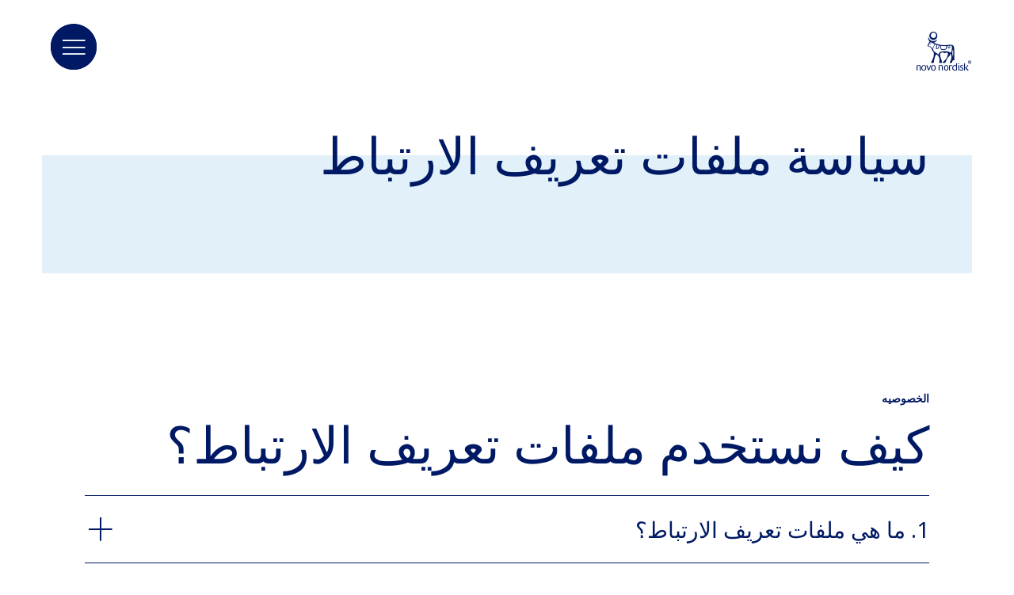

--- FILE ---
content_type: text/html;charset=utf-8
request_url: https://www.novonordisk.com.lb/ar/cookie-policy.html
body_size: 10156
content:

<!DOCTYPE HTML>
<html lang="ar">
    <head>
    <meta charset="UTF-8"/>
    <title>سياسة ملفات تعريف الارتباط</title>
    <meta name="keywords" content="Cookie policy"/>
    <meta name="description" content="نوفو نورديسك سياسة الخصوصية"/>
    <meta name="template" content="righttoleft-page"/>
    <meta name="viewport" content="width=device-width, initial-scale=1"/>
    

    
    
<script defer="defer" type="text/javascript" src="/.rum/@adobe/helix-rum-js@%5E2/dist/rum-standalone.js"></script>
<link rel="canonical" href="https://www.novonordisk.com.lb/ar/cookie-policy.html"/>

    

    



    
    <script>try {
        Typekit.load({async: true});
    } catch (e) {
    }</script>

    
    <link rel="stylesheet" href="https://use.typekit.net/pxc7vyl.css"/>
    
    
    
    
    
    
    
    

    
    
    <link rel="icon" type="image/x-icon" href="/etc.clientlibs/nncorp/components/structure/page/clientlib/resources/favicon.ico"/>
    
        
    
<script type="text/javascript" src="/etc.clientlibs/nncorp/clientlibs/vendor/clientlib-vuejs/production.lc-d1f732e64d78cc85bca7117f82c0d61e-lc.min.js"></script>


        
    
<script type="text/javascript" src="/etc.clientlibs/nncorp/clientlibs/clientlib-mandatory-dependencies.lc-454b95037c8c2ad5f6a0061b0c047b23-lc.min.js"></script>


        
    
<script type="text/javascript" src="/etc.clientlibs/nncorp/clientlibs/clientlib-dependencies.lc-5743861146da9337ea0079cd46eb7e50-lc.min.js" async onload="VueBus.activeResource()"></script>


        
    
<link rel="stylesheet" href="/etc.clientlibs/nncorp/clientlibs/clientlib-rtl-grid.lc-e206ba50556ee40ebc6036c77ae81aae-lc.min.css" type="text/css">


        
    
<link rel="stylesheet" href="/etc.clientlibs/acs-commons/clientlibs/vendor/fontawesome.lc-332625294928b6ef75551c72c70a3608-lc.min.css" type="text/css"><link rel="stylesheet" href="/etc.clientlibs/nncorp/clientlibs/vuejs/components/disclaimer-dialog.lc-07b3000f457539f34b633cd04cab0538-lc.min.css" type="text/css"><link rel="stylesheet" href="/etc.clientlibs/nncorp/clientlibs/vuejs/components/confirm-dialog.lc-bc6612f2f26b65d1e2a6f3c937c479f5-lc.min.css" type="text/css"><link rel="stylesheet" href="/etc.clientlibs/nncorp/clientlibs/vuejs/components/rnd-dialog.lc-b9c615e8e75f11e90f9a8d265e2b7ac8-lc.min.css" type="text/css"><link rel="stylesheet" href="/etc.clientlibs/nncorp/clientlibs/clientlib-rtl-base.lc-6682b53bd07d82825e1d6fc0f410a6e7-lc.min.css" type="text/css">


        
    
<link rel="stylesheet" href="/etc.clientlibs/nncorp/clientlibs/clientlib-right-to-left.lc-9fd9a44d62050564ddbccaab6f3ad21d-lc.min.css" type="text/css">


        
    
<link rel="stylesheet" href="/etc.clientlibs/nncorp/clientlibs/clientlib-resetcss.lc-c90e656c13a46b547a893dde0aefb9db-lc.min.css" type="text/css">


    



    
        <meta name="robots" content="all"/>
        <meta name="googlebot" content="all"/>
        
            <meta name="keywords"/>
        
    

    
    
    

    

    


        <script type="text/javascript" src="//assets.adobedtm.com/449939fcae6a/515aca118678/launch-11054402cf74.min.js" async></script>


    
    
    

    
    
</head>
    <body class="righttoleftpage page basicpage" id="righttoleftpage-3ee48023eb">
        
        
        
            




            



            <script type="text/javascript">
    var digitalData = digitalData || [];
    digitalData.push({
        event: "",
        data: {
            pageInfo: {}
        }
    });
</script>
<div class="container rtl top-margin">
    
     <div id="pagesettings">
        <input type="hidden" name="currentPagePath" ref="currentPagePath" value="/content/nncorp/lb/ar/cookie-policy"/>
        <input type="hidden" name="currentLanguage" ref="currentLanguage" value="نوفو نورديسك لبنان"/>
        <input type="hidden" name="currentCountry" ref="currentCountry" value="Lebanon "/>
        <input type="hidden" name="currentCountryPath" ref="currentCountryPath" value="/content/nncorp/lb"/>
        <input type="hidden" name="searchPagePath" ref="searchPagePath" value="/content/nncorp/lb/ar/search"/>
        <input type="hidden" name="countryListPath" ref="countryListPath" value="/content/nncorp/lb/ar/country-list"/>
        <input type="hidden" name="rootPagePath" ref="rootPagePath" value="/content/nncorp/lb/ar"/>
        <input type="hidden" name="structureDepth" ref="structureDepth" value="5"/>
        <input type="hidden" name="navRootShiftDepth" ref="navRootShiftDepth" value="0"/>
        <input type="hidden" name="navigationColorInverted" ref="navigationColorInverted" value="false"/>
        <input type="hidden" name="topMargin" ref="topMargin" value="true"/>
        <input type="hidden" name="digitalDataAsJSON" ref="digitalDataAsJSON" value="{&#34;event&#34;:&#34;Page Load&#34;,&#34;data&#34;:{&#34;pageInfo&#34;:{&#34;pageName&#34;:&#34;cookie policy&#34;,&#34;siteSection&#34;:&#34;cookie policy&#34;,&#34;subSection1&#34;:&#34;cookie policy&#34;,&#34;subSection2&#34;:&#34;cookie policy&#34;,&#34;subSection3&#34;:&#34;cookie policy&#34;,&#34;region&#34;:&#34;lb-ar&#34;,&#34;id&#34;:&#34;3254a9d2-6f44-4d9c-9a61-8e07da6b7ba8&#34;,&#34;siteName&#34;:&#34;novo - lb&#34;,&#34;pageType&#34;:&#34;righttoleft-page&#34;}}}"/>
     </div>

    
        
            <header class="header experiencefragment" role="banner">
<div id="experiencefragment-5aaff1eeb0" class="cmp-experiencefragment cmp-experiencefragment--xf-header">

    



<div class="xf-content-height">
    <div class="root responsivegrid">


<div class="aem-Grid aem-Grid--12 aem-Grid--default--12 ">
    
    <div class="header aem-GridColumn aem-GridColumn--default--12"><div id="nncorp-header" class="nncorp-header">
    <div>
    <div id="headersettings">
        <input type="hidden" name="exitRampConfig" ref="exitRampConfig" value='{"exitRamp": "false", "exitRampMessage": "", "whitelistedURLs": "", "exitrampTitle": "","openExitRampTarget": "false"}'/>
        <input type="hidden" name="removeLanguageNavigation" ref="removeLanguageNavigation"/>
    </div>

    <div class="tb-Grid tb-Grid--24 tb-Grid--l--24">
        <div class="tb-GridColumn tb-GridColumn--l--14">
            <div id="left-side-header" class="left-side header-item" :class="showLeftHeader">
                <a :href="rootPathUrl | htmlExtension" class="logo-lnk" :aria-label="'Novo Nordisk ' + currentCountry">
                    <span class="logo icon-logo-blue m-m-right"></span>
                </a>
                <div class="left-side-header-content">
                    <div class="display-flex-center m-xxs-top">
                        <div class="country-selector-wrapper">
                            <country-selector v-if="!tabletView" :color="'blue'">
                            </country-selector>
                        </div>
                        <div class="nncorp-languagenavigation blue"><nav class="cmp-languagenavigation">
    <ul class="cmp-languagenavigation__group">
        <li class="cmp-languagenavigation__item">
            <a href="/en.html">EN</a>
        </li>
    
        <li class="cmp-languagenavigation__item">
            <a class="active" href="/ar.html">AR</a>
        </li>
    </ul>
</nav>

    

</div>
                    </div>
                    <div class="nncorp-breadcrumbs blue"><div>

    
    
        
    
</div>
</div>
                </div>
            </div>
        </div>
    </div>

    <div class="right-side header-item">
        <div class="nncorp-navigation blue">

    
<link rel="stylesheet" href="/etc.clientlibs/nncorp/components/structure/navigation/clientlib.lc-f046a893b816f49de05849c84a640e22-lc.min.css" type="text/css">

   
<nav id="cmp-navigation" :aria-hidden="isOpen ? 'false' : 'true'" :aria-modal="true" class="cmp-navigation" ref="cmp-navigation" :class="handleNavAction" role="navigation" itemscope itemtype="http://schema.org/SiteNavigationElement">
    <div id="cmp-navigation__top-bar" class="top-bar" :class="{'navigation-display': isOverflowed,'tabletView' : tabletView}">
        <ul :aria-hidden="tabletView ? 'true' : null" class="cmp-navigation__group main-navigation">
            
    <li :aria-hidden="tabletView ? 'true' : null" class="cmp-navigation__item cmp-navigation__item--level-0">
        
            
    

    
        <a :aria-hidden="tabletView ? 'true' : null" :tabindex="tabletView ? '-1' : null" href="javascript:void(0)" :class="{dirty: navHoveredItems.includes('مجالات الأمراض ')}" v-on:mouseover="onLinkHover('مجالات الأمراض ')" v-on:click="openSubNav('مجالات الأمراض ')" class="cmp-navigation__item-link true">
            <span class="text hyphenate">مجالات الأمراض </span>
        </a>
        
        
    

        
        
    </li>

        
            
    <li :aria-hidden="tabletView ? 'true' : null" class="cmp-navigation__item cmp-navigation__item--level-0">
        
            
    
        <a :aria-hidden="tabletView ? 'true' : null" :tabindex="tabletView ? '-1' : null" href="javascript:void(0)" :class="{dirty: navHoveredItems.includes('الأعمال المستدامة')}" v-on:mouseover="onLinkHover('الأعمال المستدامة')" v-on:click="openSubNav('الأعمال المستدامة')" class="cmp-navigation__item-link true">
            <span class="text hyphenate">الأعمال المستدامة</span>
        </a>
        
        
    

    

        
        
    </li>

        
            
    <li :aria-hidden="tabletView ? 'true' : null" class="cmp-navigation__item cmp-navigation__item--level-0">
        
            
    
        <a :aria-hidden="tabletView ? 'true' : null" :tabindex="tabletView ? '-1' : null" href="javascript:void(0)" :class="{dirty: navHoveredItems.includes('الوظائف')}" v-on:mouseover="onLinkHover('الوظائف')" v-on:click="openSubNav('الوظائف')" class="cmp-navigation__item-link true">
            <span class="text hyphenate">الوظائف</span>
        </a>
        
        
    

    

        
        
    </li>

        
            
    <li :aria-hidden="tabletView ? 'true' : null" class="cmp-navigation__item cmp-navigation__item--level-0">
        
            
    

    
        <a :aria-hidden="tabletView ? 'true' : null" :tabindex="tabletView ? '-1' : null" href="javascript:void(0)" :class="{dirty: navHoveredItems.includes('نبذة عنّا')}" v-on:mouseover="onLinkHover('نبذة عنّا')" v-on:click="openSubNav('نبذة عنّا')" class="cmp-navigation__item-link true">
            <span class="text hyphenate">نبذة عنّا</span>
        </a>
        
        
    

        
        
    </li>

        
            
    <li :aria-hidden="tabletView ? 'true' : null" class="cmp-navigation__item cmp-navigation__item--level-0">
        
        
            
                
    
        
        <a :aria-hidden="tabletView ? 'true' : null" :tabindex="tabletView ? '-1' : null" href="/ar/search.html" role="link" :class="{dirty: navHoveredItems.includes('بحث')}" v-on:mouseover="onLinkHover('بحث')" aria-label="البحث" class="cmp-navigation__item-link false">
            <span class="icon icon-search"><span class="path1"></span><span class="path2"></span><span class="path3"></span><span class="path4"></span></span>
        </a>
        
    

    

            
        
    </li>

        </ul>
    </div>
    <div id="cmp-navigation__bottom-bar" class="bottom-bar" :class="{'navigation-display': isOverflowed,'tabletView' : tabletView}">
        <ul :aria-hidden="tabletView ? 'true' : null" class="cmp-navigation__group utility-navigation">
            
    <li :aria-hidden="tabletView ? 'true' : null" class="cmp-navigation__item cmp-navigation__item--level-0">
        
            
    
        <a :aria-hidden="tabletView ? 'true' : null" :tabindex="tabletView ? '-1' : null" href="javascript:void(0)" :class="{dirty: navHoveredItems.includes('اتصل بنا')}" v-on:mouseover="onLinkHover('اتصل بنا')" v-on:click="openSubNav('اتصل بنا')" class="cmp-navigation__item-link true">
            <span class="text hyphenate">اتصل بنا</span>
        </a>
        
        
    

    

        
        
    </li>

        </ul>
    </div>
    <div v-if="!isTop && !tabletView" class="burger-float desktop" :class="{'top': isTop, 'not-top': !isTop}">
        <button class="button burger-button" v-on:click="handleBurger" role="button" aria-expanded="false" aria-label="Menu navigation">
            <span aria-hidden="true" class="icon icon-burger-float-blue"><span class="path1"></span><span class="path2"></span><span class="path3"></span><span class="path4"></span><span class="path5"></span></span>
            <span aria-hidden="true" class="icon icon-close-float-blue"><span class="path1"></span><span class="path2"></span><span class="path3"></span></span>
        </button>
    </div>
    <div class="burger-float mobile" v-on:click="openSubNav('')">
        <button class="button burger-button" role="button" aria-label="Menu navigation" aria-expanded="false">
            <span aria-hidden="true" class="icon icon-burger-float-blue"><span class="path1"></span><span class="path2"></span><span class="path3"></span><span class="path4"></span><span class="path5"></span></span></span>
        </button>
    </div>
</nav>

    


    
<script type="text/javascript" src="/etc.clientlibs/nncorp/components/structure/navigation/clientlib.lc-c079832fe1bdd42713afdd84274478f8-lc.min.js" async></script>

   </div>
    </div>
</div>
    <div id="modals" class="modals">
    <overlay-navigation :remove-country-selector="false" :remove-language-navigation="false"></overlay-navigation>
    <disclaimer-dialog></disclaimer-dialog>
    <confirm-dialog></confirm-dialog>
    <rnddialog></rnddialog>
</div>

</div>
</div>

    
</div>
</div>

</div>
</div>

    
</header>
        
        
        
        
    
        
        
            <main class="root responsivgrid" role="main">


<div class="aem-Grid aem-Grid--12 aem-Grid--default--12 ">
    
    <div class="plaintext aem-GridColumn aem-GridColumn--default--12"><div>
    
    
<link rel="stylesheet" href="/etc.clientlibs/nncorp/components/content/plaintext/clientlibs.lc-05c0cb6c0e2d2ba7d5278d5246770cfe-lc.min.css" type="text/css"><script type="text/javascript" src="/etc.clientlibs/nncorp/components/content/plaintext/clientlibs.lc-fb93a9ebec3169be3339cdff65728f76-lc.min.js" async></script>


    <div class="background gutters component-padding-topAndBottom frame tb-Grid
    tb-Grid--24 tb-Grid--l--24 tb-Grid--m--24 tb-Grid--s--24 tb-Grid--xs--24" style="background-color: white">
        <div>
            <div class="introplaintext-wrapper">
                <div class="titlegrid tb-Grid tb-Grid--24 tb-Grid--l--24 tb-Grid--m--24 tb-Grid--s--24 tb-Grid--xs--24">
                    <div class="titleframe frame small tb-GridColumn tb-GridColumn--l--20 tb-GridColumn--xs--20 tb-GridColumn--offset--l--2">
                        <div class="tb-Grid tb-Grid--20 tb-Grid--l--20 tb-Grid--m--20 tb-Grid--s--20 tb-Grid--xs--20">
                            <div class="tb-GridColumn tb-GridColumn--l--6 tb-GridColumn--m--9 tb-GridColumn--s--12 tb-GridColumn--xs--20">
                                
                            </div>
                            
                                <div class="tb-GridColumn tb-GridColumn--l--20 tb-GridColumn--m--16 tb-GridColumn--s--18 tb-GridColumn--xs--20">
                                    <h1 class="text plaintexttitle title color-blue
                                        smalltitle" v-html="applyContentStyle('سياسة ملفات تعريف الارتباط')">
                                    </h1>
                                </div>
                            
                            
                        </div>
                    </div>
                </div>
                <div class="tb-Grid tb-Grid--24 tb-Grid--l--24 tb-Grid--m--24 tb-Grid--s--24 tb-Grid--xs--24">
                    <div class="tb-GridColumn tb-GridColumn--l--24 tb-GridColumn--m--22 tb-GridColumn--s--22 tb-GridColumn--xs--22 tb-GridColumn--offset--l--none tb-GridColumn--offset--m--1 tb-GridColumn--offset--s--1 tb-GridColumn--offset--xs--1">
                        <div class="frame-box tb-Grid tb-Grid--24 tb-Grid--l--24 tb-Grid--m--22 tb-Grid--s--22 tb-Grid--xs--22 frame-padding frame small" style="background-color:#E2F0FA;">
                            
                            <div>
                                <div>
                                    
                                        <div class="columns tb-Grid tb-Grid--l--24 tb-Grid--m--22 tb-Grid--s--22 tb-Grid--xs--22">
                                            <div class="left-column tb-GridColumn tb-GridColumn--l--5 tb-GridColumn--m--5 tb-GridColumn--s--20 tb-GridColumn--xs--20 tb-GridColumn--offset--l--2 tb-GridColumn--offset--m--1 ">
                                                
                                                
                                            </div>
                                            <div class="right-column color-blue paragraph-l tb-GridColumn tb-GridColumn--l--13 tb-GridColumn--m--13 tb-GridColumn--s--20 tb-GridColumn--xs--20 tb-GridColumn--offset--l--2 tb-GridColumn--offset--m--2 tb-GridColumn--offset--s--1 tb-GridColumn--offset--xs--1">
                                                <div>
                                                    
                                                </div>
                                            </div>
                                        </div>
                                    
                                </div>
                            </div>
                        </div>
                    </div>
                </div>
            </div>
        </div>
    </div>
</div>

    
</div>
<div class="accordion panelcontainer aem-GridColumn aem-GridColumn--default--12"><div class="cmp-accordion is-accordion gutters white" data-cmp-is="accordion" style="background-color: white;">
    <div id="accordion_copy" class="cmp-accordion-list component-padding-topAndBottom">
        <input ref="singleExpansion" type="hidden" value="false"/>
        <div class="tb-Grid tb-Grid--24 tb-Grid--l--24 tb-Grid--xs--24">
            <div class="accordion-head tb-GridColumn tb-GridColumn--l--20 tb-GridColumn--xs--20 tb-GridColumn--offset--xs--2 tb-GridColumn tb-GridColumn--offset--l--2">
                <p class="tagline m-xxs-bottom m-s-top" v-html="applyContentStyle('الخصوصيه')"></p>
                <h1 class="h5-s m-s-bottom" v-html="applyContentStyle('كيف نستخدم ملفات تعريف الارتباط؟')"></h1>
            </div>
            <div class="tb-GridColumn tb-GridColumn--l--22 tb-GridColumn--xs--24 tb-GridColumn--offset--l--1 tb-GridColumn--offset--xs--0">
                <div id="accordion-item-0" class="cmp-accordion__item " :class="{'edit-mode': false}" data-cmp-hook-accordion="item" v-on:mouseover="onItemHover(0)">
                    <div class="cmp-accordion__item-background tb-Grid tb-Grid--22 tb-Grid--l--22 tb-Grid--m--22 tb-Grid--xs--24" :style="{'background': background(0)}" v-cloak>
                        <div class="tb-GridColumn tb-GridColumn--l--20 tb-GridColumn--xs--20 tb-GridColumn--offset--l--1 tb-GridColumn--offset--xs--2 cmp-accordion__item-wrapper">
                            <div class="cmp-accordion__header" v-on:click="handleClick(0)">
                                <button class="cmp-accordion__button  " data-cmp-hook-accordion="button">
                                    
                                    <span class="cmp-accordion__title">
                                        
                                            <h2 class="h6" v-html="applyContentStyle('1. ما هي ملفات تعريف الارتباط؟')"></h2>
                                        
                                        
                                        
                                    </span>
                                    <span class="cmp-accordion__icon"></span>
                                    <!-- /* Icon which has multiple paths need to be inline */ -->
                                    <span class="icon icon-plus"><span class="path1"></span><span class="path2"></span><span class="path3"></span><span class="path4"></span></span>
                                </button>
                            </div>
                            <div data-cmp-hook-accordion="panel" class="cmp-accordion__panel cmp-accordion__panel--hidden" role="region" ref="panel-0" :style="{'--accordion-height': panelHeight[0]}"><div class="accordioncontent"><div class="ac-wrapper p-m-bottom">
    
    <div class="richtext color-blue paragraph-s"><p><b>1.1</b> ملف تعريف الارتباط هو ملف نصي يتم وضعه بواسطة خادم موقع ويب في متصفح جهاز الكمبيوتر الخاص بك أو على جهازك المحمول عند زيارة موقع الويب. يحتوي ملف تعريف الارتباط على رمز فريد يسمح لشركة نوفو نورديسك بالتعرف على متصفحك أثناء زيارتك لموقعنا على الويب (يُسمى ملف تعريف ارتباط &#34;الجلسة&#34;)، أو لاحقًا عند الزيارات المتكررة (يُسمى &#34;ملف تعريف ارتباط مستمر&#34;). يعدّ كل ملف تعريف ارتباط فريدًا من نوعه لمتصفح الويب الخاص بك. قد يتم وضع ملفات تعريف الارتباط بواسطة خادم موقع الويب الذي تزوره أو من قبل الشركاء الذين يتعاونون مع موقع الويب، ويطلق عليهم &#34;ملفات تعريف الارتباط الخاصة بأطراف ثالثة&#34;.</p>
<p>تسهل ملفات تعريف الارتباط بشكل عام التفاعل بين المستخدم وموقع الويب وتسرّعه وتساعد المستخدم على التنقل بين الأجزاء المختلفة من موقع الويب. يمكن أيضًا استخدام ملفات تعريف الارتباط لجعل محتوى موقع الويب أكثر ملاءمة للزائر وتكييفه مع أذواقه واحتياجاته الشخصية.</p>
</div>
    <div class="iframe-box p-s-top">
        
    </div>
    
</div>

    
</div>
</div>
                        </div>
                    </div>
                </div>
<div id="accordion-item-1" class="cmp-accordion__item " :class="{'edit-mode': false}" data-cmp-hook-accordion="item" v-on:mouseover="onItemHover(1)">
                    <div class="cmp-accordion__item-background tb-Grid tb-Grid--22 tb-Grid--l--22 tb-Grid--m--22 tb-Grid--xs--24" :style="{'background': background(1)}" v-cloak>
                        <div class="tb-GridColumn tb-GridColumn--l--20 tb-GridColumn--xs--20 tb-GridColumn--offset--l--1 tb-GridColumn--offset--xs--2 cmp-accordion__item-wrapper">
                            <div class="cmp-accordion__header" v-on:click="handleClick(1)">
                                <button class="cmp-accordion__button  " data-cmp-hook-accordion="button">
                                    
                                    <span class="cmp-accordion__title">
                                        
                                            <h2 class="h6" v-html="applyContentStyle('2. استخدام ملفات تعريف الارتباط على novonordisk.com.lb')"></h2>
                                        
                                        
                                        
                                    </span>
                                    <span class="cmp-accordion__icon"></span>
                                    <!-- /* Icon which has multiple paths need to be inline */ -->
                                    <span class="icon icon-plus"><span class="path1"></span><span class="path2"></span><span class="path3"></span><span class="path4"></span></span>
                                </button>
                            </div>
                            <div data-cmp-hook-accordion="panel" class="cmp-accordion__panel cmp-accordion__panel--hidden" role="region" ref="panel-1" :style="{'--accordion-height': panelHeight[1]}"><div class="accordioncontent"><div class="ac-wrapper p-m-bottom">
    
    <div class="richtext color-blue paragraph-s"><p><b>2.1 مالك novonordisk.com.lb هو:</b></p>
<p>نوفو نورديسك فارما ش.م.م</p>
<p>بناية عازار - حرش تابت - شارع دميتري الحايك - بيروت - لبنان</p>
<p>الهاتف: 9611488664&#43; – <a href="http://www.novonordisk.com.lb">www.novonordisk.com.lb</a></p>
<p>تستخدم نوفو نورديسك ملفات تعريف الارتباط لتحسين وظائف الموقع الإلكتروني من خلال تخزين تفضيلاتك. على novonordisk.com.lb، تستخدم نوفو نورديسك ملفات تعريف الارتباط الضرورية وملفات تعريف الارتباط الوظيفية/التفضيلية وملفات تعريف الارتباط الإحصائية وملفات تعريف الارتباط التسويقية.</p>
<p><b>2.2 ملفات تعريف الارتباط الضرورية</b></p>
<p><b>2.2.1</b> تعد ملفات تعريف الارتباط هذه ضرورية لزيارة الموقع واستخدام أجزاء معينة منه. إذا رفضت ملفات تعريف الارتباط هذه، فلن تعمل بعض ميزات الموقع الإلكتروني بشكل صحيح.</p>
<p><b>2.3 ملفات تعريف الارتباط الوظيفية/ملفات تعريف الارتباط التفضيلية</b></p>
<p>ملفات تعريف الارتباط الوظيفية/التفضيلية هي ملفات تعريف ارتباط تسهل عمل الموقع الإلكتروني وتجعله أكثر متعة للزوار. فهي تضمن تجربة تصفح أكثر تخصيصًا. على سبيل المثال: ملفات تعريف الارتباط التي تتذكر تفضيلات اللغة الخاصة بك.</p>
<p><b>2.4 ملفات تعريف الارتباط التحليلية/الإحصائية</b></p>
<p><b>2.4.1</b> نستخدم ملفات تعريف الارتباط التحليلية لجمع معلومات حول استخدام موقعنا الإلكتروني، بهدف تحسين المحتوى ومطابقته لرغبات الزوار وزيادة قابلية الخدمة</p>
<p><b>2.5 ملفات تعريف الارتباط التسويقية</b></p>
<p><b>2.5.1</b> هذه هي ملفات تعريف الارتباط التي نستخدمها لنقدم لك إعلانات مخصصة وأكثر صلة، لتحديد عدد المرات التي تم فيها عرض إعلان معين بالفعل، لحساب فعالية حملة إعلانية معينة، لتتبع البيانات حول الزيارات السابقة ومشاركة البيانات المجمعة مع أطراف ثالثة معنية، مثل المعلنين. يتم استخدامها على الموقع الإلكتروني ووضعها على جهازك بواسطة أطراف ثالثة.</p>
<p><b>2.6</b> يتطلب استخدام ملفات تعريف الارتباط الإحصائية والوظيفية والتسويقية على novonordisk.com.lb موافقة المستخدم. يجوز للمستخدم في أي وقت سحب موافقته على استخدام ملفات تعريف الارتباط. راجع القسم 5 من سياسة ملفات تعريف الارتباط هذه للحصول على معلومات حول إدارة ملفات تعريف الارتباط وحذف ملفات تعريف الارتباط.</p>
</div>
    <div class="iframe-box p-s-top">
        
    </div>
    
</div>

    
</div>
</div>
                        </div>
                    </div>
                </div>
<div id="accordion-item-2" class="cmp-accordion__item " :class="{'edit-mode': false}" data-cmp-hook-accordion="item" v-on:mouseover="onItemHover(2)">
                    <div class="cmp-accordion__item-background tb-Grid tb-Grid--22 tb-Grid--l--22 tb-Grid--m--22 tb-Grid--xs--24" :style="{'background': background(2)}" v-cloak>
                        <div class="tb-GridColumn tb-GridColumn--l--20 tb-GridColumn--xs--20 tb-GridColumn--offset--l--1 tb-GridColumn--offset--xs--2 cmp-accordion__item-wrapper">
                            <div class="cmp-accordion__header" v-on:click="handleClick(2)">
                                <button class="cmp-accordion__button  " data-cmp-hook-accordion="button">
                                    
                                    <span class="cmp-accordion__title">
                                        
                                            <h2 class="h6" v-html="applyContentStyle('3. ملفات تعريف الارتباط الخاصة بأطراف ثالثة')"></h2>
                                        
                                        
                                        
                                    </span>
                                    <span class="cmp-accordion__icon"></span>
                                    <!-- /* Icon which has multiple paths need to be inline */ -->
                                    <span class="icon icon-plus"><span class="path1"></span><span class="path2"></span><span class="path3"></span><span class="path4"></span></span>
                                </button>
                            </div>
                            <div data-cmp-hook-accordion="panel" class="cmp-accordion__panel cmp-accordion__panel--hidden" role="region" ref="panel-2" :style="{'--accordion-height': panelHeight[2]}"><div class="accordioncontent"><div class="ac-wrapper p-m-bottom">
    
    <div class="richtext color-blue paragraph-s"><p>قد تستخدم نوفو نورديسك ملفات تعريف الارتباط الخاصة بأطراف ثالثة، وهي ملفات تعريف الارتباط التي يتم وضعها في متصفح المستخدم بواسطة طرف ثالث غير نوفو نورديسك. لن تكون البيانات التي يتم جمعها باستخدام ملفات تعريف الارتباط الخاصة بأطراف ثالثة متاحة لشركة نوفو نورديسك ولكن سيتم جمعها واستخدامها بواسطة الطرف الثالث لأغراض خاصة به فقط. قد تقوم شركة نوفو نورديسك على سبيل المثال بتضمين صور ومحتوى فيديو من مواقع الويب مثل YouTube: ونتيجة لذلك، عندما تزور موقعًا إلكترونيًا لشركة نوفو نورديسك يحتوي على محتوى مضمن من مواقع ويب أخرى، فقد يتم تقديم ملفات تعريف الارتباط من هذه المواقع الإلكترونية. لا تتحكم شركة نوفو نورديسك في نشر ملفات تعريف الارتباط هذه. عليك التحقق من موقع الطرف الثالث ذي الصلة للحصول على مزيد من المعلومات حول استخدامه لملفات تعريف الارتباط.</p>
</div>
    <div class="iframe-box p-s-top">
        
    </div>
    
</div>

    
</div>
</div>
                        </div>
                    </div>
                </div>
<div id="accordion-item-3" class="cmp-accordion__item " :class="{'edit-mode': false}" data-cmp-hook-accordion="item" v-on:mouseover="onItemHover(3)">
                    <div class="cmp-accordion__item-background tb-Grid tb-Grid--22 tb-Grid--l--22 tb-Grid--m--22 tb-Grid--xs--24" :style="{'background': background(3)}" v-cloak>
                        <div class="tb-GridColumn tb-GridColumn--l--20 tb-GridColumn--xs--20 tb-GridColumn--offset--l--1 tb-GridColumn--offset--xs--2 cmp-accordion__item-wrapper">
                            <div class="cmp-accordion__header" v-on:click="handleClick(3)">
                                <button class="cmp-accordion__button  " data-cmp-hook-accordion="button">
                                    
                                    <span class="cmp-accordion__title">
                                        
                                            <h2 class="h6" v-html="applyContentStyle('4. إدارة ملفات تعريف الارتباط')"></h2>
                                        
                                        
                                        
                                    </span>
                                    <span class="cmp-accordion__icon"></span>
                                    <!-- /* Icon which has multiple paths need to be inline */ -->
                                    <span class="icon icon-plus"><span class="path1"></span><span class="path2"></span><span class="path3"></span><span class="path4"></span></span>
                                </button>
                            </div>
                            <div data-cmp-hook-accordion="panel" class="cmp-accordion__panel cmp-accordion__panel--hidden" role="region" ref="panel-3" :style="{'--accordion-height': panelHeight[3]}"><div class="accordioncontent"><div class="ac-wrapper p-m-bottom">
    
    <div class="richtext color-blue paragraph-s"><p><b>4.1</b> عليك الإشارة إلى ما إذا كنت تسمح بوضع ملفات تعريف الارتباط على جهازك أو منع استخدام أنواع معينة من ملفات تعريف الارتباط. إذا كنت لا تقبل استخدام ملفات تعريف ارتباط معينة، قد لا تعمل بعض ميزات الموقع، أو قد لا تتمكن من استخدام خدمات معينة على مواقع الويب.</p>
<p><b>4.2</b> إذا كنت ترغب في تقييد أو حظر استخدام ملفات تعريف الارتباط، عليك الإشارة إلى تفضيلاتك عبر لافتة ملفات تعريف الارتباط المعروضة على موقع الويب. يمكنك أيضًا تقييد استخدام ملفات تعريف الارتباط من خلال عمليات البحث في متصفحك. يجب أن تخبرك وظيفة &#34;المساعدة&#34; في متصفحك كيف يمكنك ذلك.</p>
<p><b>4.3</b> بدلاً من ذلك، قد ترغب في زيارة www.aboutcookies.org، الذي يحتوي على معلومات شاملة حول كيفية القيام بذلك، على مجموعة متنوعة من المتصفحات. ستجد أيضًا تفاصيل حول كيفية حذف ملفات تعريف الارتباط من جهاز الكمبيوتر الخاص بك بالإضافة إلى معلومات أكثر عمومية حول ملفات تعريف الارتباط. للحصول على معلومات حول كيفية القيام بذلك على متصفح هاتفك المحمول، ستحتاج إلى الرجوع إلى دليل الهاتف المحمول الخاص بك.</p>
<p><b>4.4</b> يرجى العلم أن تقييد ملفات تعريف الارتباط قد يؤثر على وظائف novonordisk.com.lb</p>
</div>
    <div class="iframe-box p-s-top">
        
    </div>
    
</div>

    
</div>
</div>
                        </div>
                    </div>
                </div>
<div id="accordion-item-4" class="cmp-accordion__item " :class="{'edit-mode': false}" data-cmp-hook-accordion="item" v-on:mouseover="onItemHover(4)">
                    <div class="cmp-accordion__item-background tb-Grid tb-Grid--22 tb-Grid--l--22 tb-Grid--m--22 tb-Grid--xs--24" :style="{'background': background(4)}" v-cloak>
                        <div class="tb-GridColumn tb-GridColumn--l--20 tb-GridColumn--xs--20 tb-GridColumn--offset--l--1 tb-GridColumn--offset--xs--2 cmp-accordion__item-wrapper">
                            <div class="cmp-accordion__header" v-on:click="handleClick(4)">
                                <button class="cmp-accordion__button  " data-cmp-hook-accordion="button">
                                    
                                    <span class="cmp-accordion__title">
                                        
                                            <h2 class="h6" v-html="applyContentStyle('5. خصوصية البيانات')"></h2>
                                        
                                        
                                        
                                    </span>
                                    <span class="cmp-accordion__icon"></span>
                                    <!-- /* Icon which has multiple paths need to be inline */ -->
                                    <span class="icon icon-plus"><span class="path1"></span><span class="path2"></span><span class="path3"></span><span class="path4"></span></span>
                                </button>
                            </div>
                            <div data-cmp-hook-accordion="panel" class="cmp-accordion__panel cmp-accordion__panel--hidden" role="region" ref="panel-4" :style="{'--accordion-height': panelHeight[4]}"><div class="accordioncontent"><div class="ac-wrapper p-m-bottom">
    
    <div class="richtext color-blue paragraph-s"><p><b>5.1</b> عندما تزور موقعنا على الويب، نجمع تلقائيًا معلومات عامة حول جهاز الكمبيوتر الخاص بك وموقعه بالإضافة إلى الموقع الإلكتروني الذي أتيت منه، إن أمكن. لا يمكن استخدام هذه المعلومات لتحديد هويتك كفرد. تُستخدم هذه المعلومات فقط في شكل مجمع لإعلامنا من أين يأتي زوارنا، وما ينظرون إليه وما يتصفحونه، والمكان الذي يقضون فيه معظم الوقت.</p>
<p><b>5.1.1</b> كلما طلبنا منك أي معلومات تعريف شخصية يمكن استخدامها لتحديد هويتك كفرد، سنطلب موافقتك وسنقدم دائمًا شرحًا لسبب جمعنا للمعلومات، وكيفية جمعها، وكيفية حفظها، وكيف نخطط لمعالجتها واستخدامها.</p>
<p><b>5.1.2 </b>لن نجمع ونحفظ المعلومات التعريفية الشخصية إلا للغرض المذكور أثناء عملية الجمع. عندما ننتهي من معالجة معلوماتك للأغراض المذكورة، سنقوم بمسحها وتدميرها لضمان خصوصيتك.</p>
<p><b>5.1.3</b> يتم جمع بعض البيانات باستخدام ملفات تعريف الارتباط بناءً على مصلحتنا المشروعة في تحسين موقعنا الإلكتروني وتجربة المستخدم الخاصة بك، ولأغراض إحصائية لموقعنا الإلكتروني، ولأغراض وظيفية لاستخدام موقعنا الإلكتروني وتمكيننا من تحسين استخدام موقعنا الإلكتروني لأغراض التسويق.</p>
<p><b>5.1.4 </b>بالنسبة لكل نوع من ملفات تعريف الارتباط المستخدمة لجمع البيانات الشخصية لأغراض محددة، ستقوم شركة نوفو نورديسك فقط بمعالجة البيانات الشخصية التي تم جمعها عبر ملفات تعريف الارتباط للأغراض المحددة التي قدمت موافقتك عليها في لافتة ملفات تعريف الارتباط.</p>
<p><b>5.1.5 </b>سيتم التعامل مع جميع بياناتك الشخصية بسرية ولن يتم استخدامها إلا وفقًا للأغراض المذكورة أعلاه.</p>
<p><b>5.1.6</b> يجوز لشركة نوفو نورديسك التعاقد مع مزود خدمة تابع لجهة خارجية وسيكون لديهم حق الوصول إلى بياناتك الشخصية ومعالجتها وقد نقوم بنقل البيانات الشخصية إلى كيانات أخرى تابعة لمجموعة نوفو نورديسك.</p>
<p><b>5.1.7</b> وفقًا لقواعد حماية البيانات، لديك الحقوق التالية. لممارسة هذه الحقوق، يرجى التواصل مع شركة نوفو نورديسك من خلال <a href="mailto:privacy&#64;novonordisk.com">privacy&#64;novonordisk.com</a>.</p>
<ul><li>يمكنك الحصول على لمحة عامة عن البيانات الشخصية التي نحتفظ بها عنك</li><li>يمكنك الحصول على نسخة من بياناتك الشخصية بتنسيق منظم ومستخدم بشكل شائع وقابل للقراءة آليًا</li><li>يمكنك الحصول على تحديث أو تصحيح لبياناتك الشخصية؛</li><li>يمكنك حذف بياناتك الشخصية أو إتلافها؛</li><li>يمكنك أن تطلب منا إيقاف أو تقييد معالجة بياناتك الشخصية</li><li>إذا كنت قد وافقت على معالجتنا لبياناتك الشخصية، يمكنك سحب موافقتك في أي وقت. لن يؤثر سحب موافقتك على قانونية المعالجة التي أجريت قبل سحب الموافقة.</li><li>يمكنك تقديم شكوى حول كيفية معالجتنا لبياناتك الشخصية إلى هيئة حماية</li></ul>
<p>بموجب القانون المعمول به، قد تكون هناك حدود لهذه الحقوق بناءً على الظروف المحددة لنشاط المعالجة. اتصل بنا كما هو موضح في القسم 1 إذا كانت لديك أسئلة أو طلبات تتعلق بهذه الحقوق.</p>
</div>
    <div class="iframe-box p-s-top">
        
    </div>
    
</div>

    
</div>
</div>
                        </div>
                    </div>
                </div>

            </div>
        </div>

    </div>
    
</div></div>
<div class="plaintext aem-GridColumn aem-GridColumn--default--12"><div>
    
    



    <div class="background gutters component-padding-topAndBottom frame tb-Grid
    tb-Grid--24 tb-Grid--l--24 tb-Grid--m--24 tb-Grid--s--24 tb-Grid--xs--24" style="background-color: white">
        <div>
            <div class="introplaintext-wrapper">
                <div class="titlegrid tb-Grid tb-Grid--24 tb-Grid--l--24 tb-Grid--m--24 tb-Grid--s--24 tb-Grid--xs--24">
                    <div class="titleframe frame small tb-GridColumn tb-GridColumn--l--20 tb-GridColumn--xs--20 tb-GridColumn--offset--l--2">
                        <div class="tb-Grid tb-Grid--20 tb-Grid--l--20 tb-Grid--m--20 tb-Grid--s--20 tb-Grid--xs--20">
                            <div class="tb-GridColumn tb-GridColumn--l--6 tb-GridColumn--m--9 tb-GridColumn--s--12 tb-GridColumn--xs--20">
                                
                            </div>
                            
                            
                                <div class="tb-GridColumn tb-GridColumn--l--20 tb-GridColumn--m--16 tb-GridColumn--s--18 tb-GridColumn--xs--20">
                                    <h2 class="text plaintexttitle title color-blue
                                        smalltitle" v-html="applyContentStyle('بمن يجب الاتصال')">
                                    </h2>
                                </div>
                            
                        </div>
                    </div>
                </div>
                <div class="tb-Grid tb-Grid--24 tb-Grid--l--24 tb-Grid--m--24 tb-Grid--s--24 tb-Grid--xs--24">
                    <div class="tb-GridColumn tb-GridColumn--l--24 tb-GridColumn--m--22 tb-GridColumn--s--22 tb-GridColumn--xs--22 tb-GridColumn--offset--l--none tb-GridColumn--offset--m--1 tb-GridColumn--offset--s--1 tb-GridColumn--offset--xs--1">
                        <div class="frame-box tb-Grid tb-Grid--24 tb-Grid--l--24 tb-Grid--m--22 tb-Grid--s--22 tb-Grid--xs--22 frame-padding frame small" style="background-color:#E2F0FA;">
                            
                            <div>
                                <div>
                                    
                                        <div class="columns tb-Grid tb-Grid--l--24 tb-Grid--m--22 tb-Grid--s--22 tb-Grid--xs--22">
                                            <div class="left-column tb-GridColumn tb-GridColumn--l--5 tb-GridColumn--m--5 tb-GridColumn--s--20 tb-GridColumn--xs--20 tb-GridColumn--offset--l--2 tb-GridColumn--offset--m--1 ">
                                                
                                                
                                            </div>
                                            <div class="right-column color-blue paragraph-l tb-GridColumn tb-GridColumn--l--13 tb-GridColumn--m--13 tb-GridColumn--s--20 tb-GridColumn--xs--20 tb-GridColumn--offset--l--2 tb-GridColumn--offset--m--2 tb-GridColumn--offset--s--1 tb-GridColumn--offset--xs--1">
                                                <div>
                                                    
                                                        <div class="text section-wrapper richtext color-blue introtextsection ">
                                                          
                                                            
                                                  
                                                            
                                                            
                                                            <div class="text color-blue introtext">
                                                                <p>إذا كانت لديك أي أسئلة حول سياسة الخصوصية وملفات تعريف الارتباط وإخلاء المسؤولية القانونية، أو إذا كنت ترغب في الاطلاع على أي بيانات شخصية محفوظة عنك، أو إذا كانت لديك أي مخاوف بشأن استخدام نوفو نورديسك لبياناتك الشخصية، يمكنك الاتصال بنا عبر <a href="/ar/contact-us.html">البريد</a> الإلكتروني أو يمكنك الوصول إلينا عبر الهاتف على الرقم 4544448888&#43;.</p>

                                                            </div>
                                                        </div>
                                                    
                                                </div>
                                            </div>
                                        </div>
                                    
                                </div>
                            </div>
                        </div>
                    </div>
                </div>
            </div>
        </div>
    </div>
</div>

    
</div>

    
</div>
</main>
        
        
        
    
        
        
        
            <footer class="footer experiencefragment" role="contentinfo">
<div id="experiencefragment-a01d9dbe31" class="cmp-experiencefragment cmp-experiencefragment--xf-footer">

    



<div class="xf-content-height">
    <div class="root responsivegrid">


<div class="aem-Grid aem-Grid--12 aem-Grid--default--12 ">
    
    <div class="promomatsid aem-GridColumn aem-GridColumn--default--12">

    
<link rel="stylesheet" href="/etc.clientlibs/nncorp/components/content/promomatsid/clientlibs.lc-34a10aaa449ba556731680b8c9938d00-lc.min.css" type="text/css">







    


</div>
<div class="footer aem-GridColumn aem-GridColumn--default--12"><footer id="footer" class="ft-wrapper gutters" role="contentinfo"/>
    



<div class="tb-Grid tb-Grid--l--24 tb-Grid--m--24 tb-Grid--s--24 position-relative">
    <div class="tb-GridColumn tb-GridColumn--l--5 tb-GridColumn--offset--l--0 tb-GridColumn--m--5 tb-GridColumn--offset--m--1 tb-GridColumn--s--10 tb-GridColumn--offset--s--2 m-xl-bottom">
        
            <h2 class="tagline m-xxs-bottom">نوفو نورديسك لبنان</h2>
            <div class="infotext"><p>بناية عازار، الطابق الخامس، شارع دميتري الحايك، حرش تابت، سن الفيل - بيروت، لبنان</p>
<p>رقم الهاتف: 664 488 1 961&#43;</p>
<p>البريد الالكتروني:</p>
<p><a href="mailto:infoleb&#64;novonordisk.com">infoleb&#64;novonordisk.com</a></p>
</div>
        
    </div>
    <div class="tb-GridColumn tb-GridColumn--l--5 tb-GridColumn--offset--l--1 tb-GridColumn--m--5 tb-GridColumn--offset--m--1 tb-GridColumn--s--8 tb-GridColumn--offset--s--2 m-xl-bottom">
        <h2 class="tagline m-xxs-bottom">روابط مفيدة</h2>
        <ul class="list">
            
                
                <li>
                    <a href="/ar/contact-us.html" target="_self" class="infotext" aria-label="اتصل بنا">
                        اتصل بنا
                        <span class="icon icon-right-arrow m-xxs-left"></span>
                    </a>
                </li>
                
            
                
                <li>
                    <a href="/ar/contact-us/report-a-side-effect.html" target="_self" class="infotext" aria-label="للتبليغ عن آثار جانبية أو تقديم شكوى حول منتج محدد">
                        للتبليغ عن آثار جانبية أو تقديم شكوى حول منتج محدد
                        <span class="icon icon-right-arrow m-xxs-left"></span>
                    </a>
                </li>
                
            
        </ul>
    </div>
    <div class="tb-GridColumn tb-GridColumn--l--5 tb-GridColumn--offset--l--1 tb-GridColumn--m--5 tb-GridColumn--offset--m--1 tb-GridColumn--s--10 tb-GridColumn--offset--s--2 m-xl-bottom social-media-links">
        
            
                
            
                
                    <h2 class="tagline m-xxs-bottom">
                        تابعنا</h2>
                    <ul class="list">
                        
                            
                            <li>
                                <a href="https://www.linkedin.com/company/novo-nordisk" target="_self" aria-label="LinkedIn" class="infotext">LinkedIn
                                    <span class="icon icon-right-arrow m-xxs-left"></span>
                                </a>
                            </li>
                        
                            
                            <li>
                                <a href="https://www.youtube.com/user/novonordisk" target="_self" aria-label="YouTube" class="infotext">YouTube
                                    <span class="icon icon-right-arrow m-xxs-left"></span>
                                </a>
                            </li>
                        
                            
                            <li>
                                <a href="https://www.facebook.com/novonordisk" target="_self" aria-label="Facebook" class="infotext">Facebook
                                    <span class="icon icon-right-arrow m-xxs-left"></span>
                                </a>
                            </li>
                        
                            
                            <li>
                                <a href="https://twitter.com/novonordisk" target="_self" aria-label="X (Twitter)" class="infotext">X (Twitter)
                                    <span class="icon icon-right-arrow m-xxs-left"></span>
                                </a>
                            </li>
                        
                    </ul>
                
            
                
            
        
    </div>
    <div class="tb-GridColumn tb-GridColumn--l--6 tb-GridColumn--offset--l--1 tb-GridColumn--m--5 tb-GridColumn--offset--m--1 tb-GridColumn--s--10 tb-GridColumn--offset--s--2 local-office">
        
            <h2 class="tagline m-xxs-bottom">مكاتب أخرى</h2>
            <a href="/ar/country-list.html" target="_self" class="infotext"><span class="icon icon-location-blue-edge m-xxs-right"><span class="path1"></span><span class="path2"></span><span class="path3"></span><span class="path4"></span></span>
                تحديد البلد</a>
        
    </div>
    <div :ref="'legalLinks'" class="tb-GridColumn tb-GridColumn--l--24 tb-GridColumn--offset--l--0 tb-GridColumn--m--22 tb-GridColumn--s--20 tb-GridColumn--offset--m--1 tb-GridColumn--offset--s--2 legal-links m-xl-top">
        
            <a href="/ar/copyright.html" target="_self" class="infotext">© 2026 نوفو نورديسك A / S
                <div class="righ-arrow-icon-block">
                    <span class="icon icon-right-arrow m-xxs-left"></span>
                </div>
            </a>
        
            <a href="/ar/privacy-policy.html" target="_self" class="infotext">سياسة الخصوصية
                <div class="righ-arrow-icon-block">
                    <span class="icon icon-right-arrow m-xxs-left"></span>
                </div>
            </a>
        
            <a href="/ar/cookie-policy.html" target="_self" class="infotext">سياسة ملفات تعريف الارتباط
                <div class="righ-arrow-icon-block">
                    <span class="icon icon-right-arrow m-xxs-left"></span>
                </div>
            </a>
        
            <a href="/ar/contact-us/privacy-notice-contact-us.html" target="_self" class="infotext">إشعار الخصوصية المتعلق بنموذج &#34;اتصل بنا&#34;
                <div class="righ-arrow-icon-block">
                    <span class="icon icon-right-arrow m-xxs-left"></span>
                </div>
            </a>
        
        <a href="#" tabindex="0" class="infotext optanon-toggle-display">
            إعدادات ملفات تعريف الارتباط
            <div class="righ-arrow-icon-block">
                <span class="icon icon-right-arrow m-xxs-left"></span>
            </div>
        </a>
    </div>
    <div class="water-mark-container" ref="water-mark-container">
        
            <p class="watermark-text" :style="waterMarkStyles" ref="watermark-text">تغيير</p>
        
    </div>
</div>
</footer>

    
</div>

    
</div>
</div>

</div>
</div>

    
</footer>
        
        
    
</div>
            
    
    
    
    
<script type="text/javascript" src="/etc.clientlibs/core/wcm/components/commons/site/clientlibs/container.lc-0a6aff292f5cc42142779cde92054524-lc.min.js"></script><script type="text/javascript" src="/etc.clientlibs/nncorp/clientlibs/vuejs/components/disclaimer-dialog.lc-d4d7bd10f2f75c829999487ac77cd34b-lc.min.js"></script><script type="text/javascript" src="/etc.clientlibs/nncorp/clientlibs/vuejs/components/confirm-dialog.lc-4ee5bd48888d3e0297bae124073d5963-lc.min.js"></script><script type="text/javascript" src="/etc.clientlibs/nncorp/clientlibs/vuejs/components/rnd-dialog.lc-a4a7a4ea5209c1517d7737edd5b5862c-lc.min.js"></script><script type="text/javascript" src="/etc.clientlibs/nncorp/clientlibs/vuejs/services/base-http.lc-0977b3d22d6ef3c04a2b1fc94d6581bc-lc.min.js"></script><script type="text/javascript" src="/etc.clientlibs/nncorp/clientlibs/vuejs/services/find-country-contact-service.lc-bdf3c7147f7c263835bf180ebf1bda35-lc.min.js"></script><script type="text/javascript" src="/etc.clientlibs/nncorp/clientlibs/clientlib-base.lc-194d4315986b188563be83722a7f244c-lc.min.js"></script>

    


    
    
    
    
    


    

    

    



    
    
    

            

        
    </body>
</html>


--- FILE ---
content_type: text/css;charset=utf-8
request_url: https://www.novonordisk.com.lb/etc.clientlibs/nncorp/clientlibs/clientlib-rtl-grid.lc-e206ba50556ee40ebc6036c77ae81aae-lc.min.css
body_size: 32027
content:
.aem-Grid{display:block;width:100%}
.aem-Grid::before,.aem-Grid::after{display:table;content:" "}
.aem-Grid::after{clear:both}
.aem-Grid-newComponent{clear:both;margin:0}
.aem-GridColumn{box-sizing:border-box;clear:both}
.aem-GridShowHidden>.aem-Grid>.aem-GridColumn{display:block !important}
.aem-Grid.aem-Grid--1>.aem-GridColumn.aem-GridColumn--default--1{float:left;clear:none;width:100%}
.aem-Grid.aem-Grid--1>.aem-GridColumn.aem-GridColumn--offset--default--0{margin-left:0}
.aem-Grid.aem-Grid--1>.aem-GridColumn.aem-GridColumn--offset--default--1{margin-left:100%}
.aem-Grid.aem-Grid--2>.aem-GridColumn.aem-GridColumn--default--1{float:left;clear:none;width:50%}
.aem-Grid.aem-Grid--2>.aem-GridColumn.aem-GridColumn--default--2{float:left;clear:none;width:100%}
.aem-Grid.aem-Grid--2>.aem-GridColumn.aem-GridColumn--offset--default--0{margin-left:0}
.aem-Grid.aem-Grid--2>.aem-GridColumn.aem-GridColumn--offset--default--1{margin-left:50%}
.aem-Grid.aem-Grid--2>.aem-GridColumn.aem-GridColumn--offset--default--2{margin-left:100%}
.aem-Grid.aem-Grid--3>.aem-GridColumn.aem-GridColumn--default--1{float:left;clear:none;width:33.33333333%}
.aem-Grid.aem-Grid--3>.aem-GridColumn.aem-GridColumn--default--2{float:left;clear:none;width:66.66666667%}
.aem-Grid.aem-Grid--3>.aem-GridColumn.aem-GridColumn--default--3{float:left;clear:none;width:100%}
.aem-Grid.aem-Grid--3>.aem-GridColumn.aem-GridColumn--offset--default--0{margin-left:0}
.aem-Grid.aem-Grid--3>.aem-GridColumn.aem-GridColumn--offset--default--1{margin-left:33.33333333%}
.aem-Grid.aem-Grid--3>.aem-GridColumn.aem-GridColumn--offset--default--2{margin-left:66.66666667%}
.aem-Grid.aem-Grid--3>.aem-GridColumn.aem-GridColumn--offset--default--3{margin-left:100%}
.aem-Grid.aem-Grid--4>.aem-GridColumn.aem-GridColumn--default--1{float:left;clear:none;width:25%}
.aem-Grid.aem-Grid--4>.aem-GridColumn.aem-GridColumn--default--2{float:left;clear:none;width:50%}
.aem-Grid.aem-Grid--4>.aem-GridColumn.aem-GridColumn--default--3{float:left;clear:none;width:75%}
.aem-Grid.aem-Grid--4>.aem-GridColumn.aem-GridColumn--default--4{float:left;clear:none;width:100%}
.aem-Grid.aem-Grid--4>.aem-GridColumn.aem-GridColumn--offset--default--0{margin-left:0}
.aem-Grid.aem-Grid--4>.aem-GridColumn.aem-GridColumn--offset--default--1{margin-left:25%}
.aem-Grid.aem-Grid--4>.aem-GridColumn.aem-GridColumn--offset--default--2{margin-left:50%}
.aem-Grid.aem-Grid--4>.aem-GridColumn.aem-GridColumn--offset--default--3{margin-left:75%}
.aem-Grid.aem-Grid--4>.aem-GridColumn.aem-GridColumn--offset--default--4{margin-left:100%}
.aem-Grid.aem-Grid--5>.aem-GridColumn.aem-GridColumn--default--1{float:left;clear:none;width:20%}
.aem-Grid.aem-Grid--5>.aem-GridColumn.aem-GridColumn--default--2{float:left;clear:none;width:40%}
.aem-Grid.aem-Grid--5>.aem-GridColumn.aem-GridColumn--default--3{float:left;clear:none;width:60%}
.aem-Grid.aem-Grid--5>.aem-GridColumn.aem-GridColumn--default--4{float:left;clear:none;width:80%}
.aem-Grid.aem-Grid--5>.aem-GridColumn.aem-GridColumn--default--5{float:left;clear:none;width:100%}
.aem-Grid.aem-Grid--5>.aem-GridColumn.aem-GridColumn--offset--default--0{margin-left:0}
.aem-Grid.aem-Grid--5>.aem-GridColumn.aem-GridColumn--offset--default--1{margin-left:20%}
.aem-Grid.aem-Grid--5>.aem-GridColumn.aem-GridColumn--offset--default--2{margin-left:40%}
.aem-Grid.aem-Grid--5>.aem-GridColumn.aem-GridColumn--offset--default--3{margin-left:60%}
.aem-Grid.aem-Grid--5>.aem-GridColumn.aem-GridColumn--offset--default--4{margin-left:80%}
.aem-Grid.aem-Grid--5>.aem-GridColumn.aem-GridColumn--offset--default--5{margin-left:100%}
.aem-Grid.aem-Grid--6>.aem-GridColumn.aem-GridColumn--default--1{float:left;clear:none;width:16.66666667%}
.aem-Grid.aem-Grid--6>.aem-GridColumn.aem-GridColumn--default--2{float:left;clear:none;width:33.33333333%}
.aem-Grid.aem-Grid--6>.aem-GridColumn.aem-GridColumn--default--3{float:left;clear:none;width:50%}
.aem-Grid.aem-Grid--6>.aem-GridColumn.aem-GridColumn--default--4{float:left;clear:none;width:66.66666667%}
.aem-Grid.aem-Grid--6>.aem-GridColumn.aem-GridColumn--default--5{float:left;clear:none;width:83.33333333%}
.aem-Grid.aem-Grid--6>.aem-GridColumn.aem-GridColumn--default--6{float:left;clear:none;width:100%}
.aem-Grid.aem-Grid--6>.aem-GridColumn.aem-GridColumn--offset--default--0{margin-left:0}
.aem-Grid.aem-Grid--6>.aem-GridColumn.aem-GridColumn--offset--default--1{margin-left:16.66666667%}
.aem-Grid.aem-Grid--6>.aem-GridColumn.aem-GridColumn--offset--default--2{margin-left:33.33333333%}
.aem-Grid.aem-Grid--6>.aem-GridColumn.aem-GridColumn--offset--default--3{margin-left:50%}
.aem-Grid.aem-Grid--6>.aem-GridColumn.aem-GridColumn--offset--default--4{margin-left:66.66666667%}
.aem-Grid.aem-Grid--6>.aem-GridColumn.aem-GridColumn--offset--default--5{margin-left:83.33333333%}
.aem-Grid.aem-Grid--6>.aem-GridColumn.aem-GridColumn--offset--default--6{margin-left:100%}
.aem-Grid.aem-Grid--7>.aem-GridColumn.aem-GridColumn--default--1{float:left;clear:none;width:14.28571429%}
.aem-Grid.aem-Grid--7>.aem-GridColumn.aem-GridColumn--default--2{float:left;clear:none;width:28.57142857%}
.aem-Grid.aem-Grid--7>.aem-GridColumn.aem-GridColumn--default--3{float:left;clear:none;width:42.85714286%}
.aem-Grid.aem-Grid--7>.aem-GridColumn.aem-GridColumn--default--4{float:left;clear:none;width:57.14285714%}
.aem-Grid.aem-Grid--7>.aem-GridColumn.aem-GridColumn--default--5{float:left;clear:none;width:71.42857143%}
.aem-Grid.aem-Grid--7>.aem-GridColumn.aem-GridColumn--default--6{float:left;clear:none;width:85.71428571%}
.aem-Grid.aem-Grid--7>.aem-GridColumn.aem-GridColumn--default--7{float:left;clear:none;width:100%}
.aem-Grid.aem-Grid--7>.aem-GridColumn.aem-GridColumn--offset--default--0{margin-left:0}
.aem-Grid.aem-Grid--7>.aem-GridColumn.aem-GridColumn--offset--default--1{margin-left:14.28571429%}
.aem-Grid.aem-Grid--7>.aem-GridColumn.aem-GridColumn--offset--default--2{margin-left:28.57142857%}
.aem-Grid.aem-Grid--7>.aem-GridColumn.aem-GridColumn--offset--default--3{margin-left:42.85714286%}
.aem-Grid.aem-Grid--7>.aem-GridColumn.aem-GridColumn--offset--default--4{margin-left:57.14285714%}
.aem-Grid.aem-Grid--7>.aem-GridColumn.aem-GridColumn--offset--default--5{margin-left:71.42857143%}
.aem-Grid.aem-Grid--7>.aem-GridColumn.aem-GridColumn--offset--default--6{margin-left:85.71428571%}
.aem-Grid.aem-Grid--7>.aem-GridColumn.aem-GridColumn--offset--default--7{margin-left:100%}
.aem-Grid.aem-Grid--8>.aem-GridColumn.aem-GridColumn--default--1{float:left;clear:none;width:12.5%}
.aem-Grid.aem-Grid--8>.aem-GridColumn.aem-GridColumn--default--2{float:left;clear:none;width:25%}
.aem-Grid.aem-Grid--8>.aem-GridColumn.aem-GridColumn--default--3{float:left;clear:none;width:37.5%}
.aem-Grid.aem-Grid--8>.aem-GridColumn.aem-GridColumn--default--4{float:left;clear:none;width:50%}
.aem-Grid.aem-Grid--8>.aem-GridColumn.aem-GridColumn--default--5{float:left;clear:none;width:62.5%}
.aem-Grid.aem-Grid--8>.aem-GridColumn.aem-GridColumn--default--6{float:left;clear:none;width:75%}
.aem-Grid.aem-Grid--8>.aem-GridColumn.aem-GridColumn--default--7{float:left;clear:none;width:87.5%}
.aem-Grid.aem-Grid--8>.aem-GridColumn.aem-GridColumn--default--8{float:left;clear:none;width:100%}
.aem-Grid.aem-Grid--8>.aem-GridColumn.aem-GridColumn--offset--default--0{margin-left:0}
.aem-Grid.aem-Grid--8>.aem-GridColumn.aem-GridColumn--offset--default--1{margin-left:12.5%}
.aem-Grid.aem-Grid--8>.aem-GridColumn.aem-GridColumn--offset--default--2{margin-left:25%}
.aem-Grid.aem-Grid--8>.aem-GridColumn.aem-GridColumn--offset--default--3{margin-left:37.5%}
.aem-Grid.aem-Grid--8>.aem-GridColumn.aem-GridColumn--offset--default--4{margin-left:50%}
.aem-Grid.aem-Grid--8>.aem-GridColumn.aem-GridColumn--offset--default--5{margin-left:62.5%}
.aem-Grid.aem-Grid--8>.aem-GridColumn.aem-GridColumn--offset--default--6{margin-left:75%}
.aem-Grid.aem-Grid--8>.aem-GridColumn.aem-GridColumn--offset--default--7{margin-left:87.5%}
.aem-Grid.aem-Grid--8>.aem-GridColumn.aem-GridColumn--offset--default--8{margin-left:100%}
.aem-Grid.aem-Grid--9>.aem-GridColumn.aem-GridColumn--default--1{float:left;clear:none;width:11.11111111%}
.aem-Grid.aem-Grid--9>.aem-GridColumn.aem-GridColumn--default--2{float:left;clear:none;width:22.22222222%}
.aem-Grid.aem-Grid--9>.aem-GridColumn.aem-GridColumn--default--3{float:left;clear:none;width:33.33333333%}
.aem-Grid.aem-Grid--9>.aem-GridColumn.aem-GridColumn--default--4{float:left;clear:none;width:44.44444444%}
.aem-Grid.aem-Grid--9>.aem-GridColumn.aem-GridColumn--default--5{float:left;clear:none;width:55.55555556%}
.aem-Grid.aem-Grid--9>.aem-GridColumn.aem-GridColumn--default--6{float:left;clear:none;width:66.66666667%}
.aem-Grid.aem-Grid--9>.aem-GridColumn.aem-GridColumn--default--7{float:left;clear:none;width:77.77777778%}
.aem-Grid.aem-Grid--9>.aem-GridColumn.aem-GridColumn--default--8{float:left;clear:none;width:88.88888889%}
.aem-Grid.aem-Grid--9>.aem-GridColumn.aem-GridColumn--default--9{float:left;clear:none;width:100%}
.aem-Grid.aem-Grid--9>.aem-GridColumn.aem-GridColumn--offset--default--0{margin-left:0}
.aem-Grid.aem-Grid--9>.aem-GridColumn.aem-GridColumn--offset--default--1{margin-left:11.11111111%}
.aem-Grid.aem-Grid--9>.aem-GridColumn.aem-GridColumn--offset--default--2{margin-left:22.22222222%}
.aem-Grid.aem-Grid--9>.aem-GridColumn.aem-GridColumn--offset--default--3{margin-left:33.33333333%}
.aem-Grid.aem-Grid--9>.aem-GridColumn.aem-GridColumn--offset--default--4{margin-left:44.44444444%}
.aem-Grid.aem-Grid--9>.aem-GridColumn.aem-GridColumn--offset--default--5{margin-left:55.55555556%}
.aem-Grid.aem-Grid--9>.aem-GridColumn.aem-GridColumn--offset--default--6{margin-left:66.66666667%}
.aem-Grid.aem-Grid--9>.aem-GridColumn.aem-GridColumn--offset--default--7{margin-left:77.77777778%}
.aem-Grid.aem-Grid--9>.aem-GridColumn.aem-GridColumn--offset--default--8{margin-left:88.88888889%}
.aem-Grid.aem-Grid--9>.aem-GridColumn.aem-GridColumn--offset--default--9{margin-left:100%}
.aem-Grid.aem-Grid--10>.aem-GridColumn.aem-GridColumn--default--1{float:left;clear:none;width:10%}
.aem-Grid.aem-Grid--10>.aem-GridColumn.aem-GridColumn--default--2{float:left;clear:none;width:20%}
.aem-Grid.aem-Grid--10>.aem-GridColumn.aem-GridColumn--default--3{float:left;clear:none;width:30%}
.aem-Grid.aem-Grid--10>.aem-GridColumn.aem-GridColumn--default--4{float:left;clear:none;width:40%}
.aem-Grid.aem-Grid--10>.aem-GridColumn.aem-GridColumn--default--5{float:left;clear:none;width:50%}
.aem-Grid.aem-Grid--10>.aem-GridColumn.aem-GridColumn--default--6{float:left;clear:none;width:60%}
.aem-Grid.aem-Grid--10>.aem-GridColumn.aem-GridColumn--default--7{float:left;clear:none;width:70%}
.aem-Grid.aem-Grid--10>.aem-GridColumn.aem-GridColumn--default--8{float:left;clear:none;width:80%}
.aem-Grid.aem-Grid--10>.aem-GridColumn.aem-GridColumn--default--9{float:left;clear:none;width:90%}
.aem-Grid.aem-Grid--10>.aem-GridColumn.aem-GridColumn--default--10{float:left;clear:none;width:100%}
.aem-Grid.aem-Grid--10>.aem-GridColumn.aem-GridColumn--offset--default--0{margin-left:0}
.aem-Grid.aem-Grid--10>.aem-GridColumn.aem-GridColumn--offset--default--1{margin-left:10%}
.aem-Grid.aem-Grid--10>.aem-GridColumn.aem-GridColumn--offset--default--2{margin-left:20%}
.aem-Grid.aem-Grid--10>.aem-GridColumn.aem-GridColumn--offset--default--3{margin-left:30%}
.aem-Grid.aem-Grid--10>.aem-GridColumn.aem-GridColumn--offset--default--4{margin-left:40%}
.aem-Grid.aem-Grid--10>.aem-GridColumn.aem-GridColumn--offset--default--5{margin-left:50%}
.aem-Grid.aem-Grid--10>.aem-GridColumn.aem-GridColumn--offset--default--6{margin-left:60%}
.aem-Grid.aem-Grid--10>.aem-GridColumn.aem-GridColumn--offset--default--7{margin-left:70%}
.aem-Grid.aem-Grid--10>.aem-GridColumn.aem-GridColumn--offset--default--8{margin-left:80%}
.aem-Grid.aem-Grid--10>.aem-GridColumn.aem-GridColumn--offset--default--9{margin-left:90%}
.aem-Grid.aem-Grid--10>.aem-GridColumn.aem-GridColumn--offset--default--10{margin-left:100%}
.aem-Grid.aem-Grid--11>.aem-GridColumn.aem-GridColumn--default--1{float:left;clear:none;width:9.09090909%}
.aem-Grid.aem-Grid--11>.aem-GridColumn.aem-GridColumn--default--2{float:left;clear:none;width:18.18181818%}
.aem-Grid.aem-Grid--11>.aem-GridColumn.aem-GridColumn--default--3{float:left;clear:none;width:27.27272727%}
.aem-Grid.aem-Grid--11>.aem-GridColumn.aem-GridColumn--default--4{float:left;clear:none;width:36.36363636%}
.aem-Grid.aem-Grid--11>.aem-GridColumn.aem-GridColumn--default--5{float:left;clear:none;width:45.45454545%}
.aem-Grid.aem-Grid--11>.aem-GridColumn.aem-GridColumn--default--6{float:left;clear:none;width:54.54545455%}
.aem-Grid.aem-Grid--11>.aem-GridColumn.aem-GridColumn--default--7{float:left;clear:none;width:63.63636364%}
.aem-Grid.aem-Grid--11>.aem-GridColumn.aem-GridColumn--default--8{float:left;clear:none;width:72.72727273%}
.aem-Grid.aem-Grid--11>.aem-GridColumn.aem-GridColumn--default--9{float:left;clear:none;width:81.81818182%}
.aem-Grid.aem-Grid--11>.aem-GridColumn.aem-GridColumn--default--10{float:left;clear:none;width:90.90909091%}
.aem-Grid.aem-Grid--11>.aem-GridColumn.aem-GridColumn--default--11{float:left;clear:none;width:100%}
.aem-Grid.aem-Grid--11>.aem-GridColumn.aem-GridColumn--offset--default--0{margin-left:0}
.aem-Grid.aem-Grid--11>.aem-GridColumn.aem-GridColumn--offset--default--1{margin-left:9.09090909%}
.aem-Grid.aem-Grid--11>.aem-GridColumn.aem-GridColumn--offset--default--2{margin-left:18.18181818%}
.aem-Grid.aem-Grid--11>.aem-GridColumn.aem-GridColumn--offset--default--3{margin-left:27.27272727%}
.aem-Grid.aem-Grid--11>.aem-GridColumn.aem-GridColumn--offset--default--4{margin-left:36.36363636%}
.aem-Grid.aem-Grid--11>.aem-GridColumn.aem-GridColumn--offset--default--5{margin-left:45.45454545%}
.aem-Grid.aem-Grid--11>.aem-GridColumn.aem-GridColumn--offset--default--6{margin-left:54.54545455%}
.aem-Grid.aem-Grid--11>.aem-GridColumn.aem-GridColumn--offset--default--7{margin-left:63.63636364%}
.aem-Grid.aem-Grid--11>.aem-GridColumn.aem-GridColumn--offset--default--8{margin-left:72.72727273%}
.aem-Grid.aem-Grid--11>.aem-GridColumn.aem-GridColumn--offset--default--9{margin-left:81.81818182%}
.aem-Grid.aem-Grid--11>.aem-GridColumn.aem-GridColumn--offset--default--10{margin-left:90.90909091%}
.aem-Grid.aem-Grid--11>.aem-GridColumn.aem-GridColumn--offset--default--11{margin-left:100%}
.aem-Grid.aem-Grid--12>.aem-GridColumn.aem-GridColumn--default--1{float:left;clear:none;width:8.33333333%}
.aem-Grid.aem-Grid--12>.aem-GridColumn.aem-GridColumn--default--2{float:left;clear:none;width:16.66666667%}
.aem-Grid.aem-Grid--12>.aem-GridColumn.aem-GridColumn--default--3{float:left;clear:none;width:25%}
.aem-Grid.aem-Grid--12>.aem-GridColumn.aem-GridColumn--default--4{float:left;clear:none;width:33.33333333%}
.aem-Grid.aem-Grid--12>.aem-GridColumn.aem-GridColumn--default--5{float:left;clear:none;width:41.66666667%}
.aem-Grid.aem-Grid--12>.aem-GridColumn.aem-GridColumn--default--6{float:left;clear:none;width:50%}
.aem-Grid.aem-Grid--12>.aem-GridColumn.aem-GridColumn--default--7{float:left;clear:none;width:58.33333333%}
.aem-Grid.aem-Grid--12>.aem-GridColumn.aem-GridColumn--default--8{float:left;clear:none;width:66.66666667%}
.aem-Grid.aem-Grid--12>.aem-GridColumn.aem-GridColumn--default--9{float:left;clear:none;width:75%}
.aem-Grid.aem-Grid--12>.aem-GridColumn.aem-GridColumn--default--10{float:left;clear:none;width:83.33333333%}
.aem-Grid.aem-Grid--12>.aem-GridColumn.aem-GridColumn--default--11{float:left;clear:none;width:91.66666667%}
.aem-Grid.aem-Grid--12>.aem-GridColumn.aem-GridColumn--default--12{float:left;clear:none;width:100%}
.aem-Grid.aem-Grid--12>.aem-GridColumn.aem-GridColumn--offset--default--0{margin-left:0}
.aem-Grid.aem-Grid--12>.aem-GridColumn.aem-GridColumn--offset--default--1{margin-left:8.33333333%}
.aem-Grid.aem-Grid--12>.aem-GridColumn.aem-GridColumn--offset--default--2{margin-left:16.66666667%}
.aem-Grid.aem-Grid--12>.aem-GridColumn.aem-GridColumn--offset--default--3{margin-left:25%}
.aem-Grid.aem-Grid--12>.aem-GridColumn.aem-GridColumn--offset--default--4{margin-left:33.33333333%}
.aem-Grid.aem-Grid--12>.aem-GridColumn.aem-GridColumn--offset--default--5{margin-left:41.66666667%}
.aem-Grid.aem-Grid--12>.aem-GridColumn.aem-GridColumn--offset--default--6{margin-left:50%}
.aem-Grid.aem-Grid--12>.aem-GridColumn.aem-GridColumn--offset--default--7{margin-left:58.33333333%}
.aem-Grid.aem-Grid--12>.aem-GridColumn.aem-GridColumn--offset--default--8{margin-left:66.66666667%}
.aem-Grid.aem-Grid--12>.aem-GridColumn.aem-GridColumn--offset--default--9{margin-left:75%}
.aem-Grid.aem-Grid--12>.aem-GridColumn.aem-GridColumn--offset--default--10{margin-left:83.33333333%}
.aem-Grid.aem-Grid--12>.aem-GridColumn.aem-GridColumn--offset--default--11{margin-left:91.66666667%}
.aem-Grid.aem-Grid--12>.aem-GridColumn.aem-GridColumn--offset--default--12{margin-left:100%}
.aem-Grid.aem-Grid--default--1>.aem-GridColumn.aem-GridColumn--default--1{float:left;clear:none;width:100%}
.aem-Grid.aem-Grid--default--1>.aem-GridColumn.aem-GridColumn--offset--default--0{margin-left:0}
.aem-Grid.aem-Grid--default--1>.aem-GridColumn.aem-GridColumn--offset--default--1{margin-left:100%}
.aem-Grid.aem-Grid--default--2>.aem-GridColumn.aem-GridColumn--default--1{float:left;clear:none;width:50%}
.aem-Grid.aem-Grid--default--2>.aem-GridColumn.aem-GridColumn--default--2{float:left;clear:none;width:100%}
.aem-Grid.aem-Grid--default--2>.aem-GridColumn.aem-GridColumn--offset--default--0{margin-left:0}
.aem-Grid.aem-Grid--default--2>.aem-GridColumn.aem-GridColumn--offset--default--1{margin-left:50%}
.aem-Grid.aem-Grid--default--2>.aem-GridColumn.aem-GridColumn--offset--default--2{margin-left:100%}
.aem-Grid.aem-Grid--default--3>.aem-GridColumn.aem-GridColumn--default--1{float:left;clear:none;width:33.33333333%}
.aem-Grid.aem-Grid--default--3>.aem-GridColumn.aem-GridColumn--default--2{float:left;clear:none;width:66.66666667%}
.aem-Grid.aem-Grid--default--3>.aem-GridColumn.aem-GridColumn--default--3{float:left;clear:none;width:100%}
.aem-Grid.aem-Grid--default--3>.aem-GridColumn.aem-GridColumn--offset--default--0{margin-left:0}
.aem-Grid.aem-Grid--default--3>.aem-GridColumn.aem-GridColumn--offset--default--1{margin-left:33.33333333%}
.aem-Grid.aem-Grid--default--3>.aem-GridColumn.aem-GridColumn--offset--default--2{margin-left:66.66666667%}
.aem-Grid.aem-Grid--default--3>.aem-GridColumn.aem-GridColumn--offset--default--3{margin-left:100%}
.aem-Grid.aem-Grid--default--4>.aem-GridColumn.aem-GridColumn--default--1{float:left;clear:none;width:25%}
.aem-Grid.aem-Grid--default--4>.aem-GridColumn.aem-GridColumn--default--2{float:left;clear:none;width:50%}
.aem-Grid.aem-Grid--default--4>.aem-GridColumn.aem-GridColumn--default--3{float:left;clear:none;width:75%}
.aem-Grid.aem-Grid--default--4>.aem-GridColumn.aem-GridColumn--default--4{float:left;clear:none;width:100%}
.aem-Grid.aem-Grid--default--4>.aem-GridColumn.aem-GridColumn--offset--default--0{margin-left:0}
.aem-Grid.aem-Grid--default--4>.aem-GridColumn.aem-GridColumn--offset--default--1{margin-left:25%}
.aem-Grid.aem-Grid--default--4>.aem-GridColumn.aem-GridColumn--offset--default--2{margin-left:50%}
.aem-Grid.aem-Grid--default--4>.aem-GridColumn.aem-GridColumn--offset--default--3{margin-left:75%}
.aem-Grid.aem-Grid--default--4>.aem-GridColumn.aem-GridColumn--offset--default--4{margin-left:100%}
.aem-Grid.aem-Grid--default--5>.aem-GridColumn.aem-GridColumn--default--1{float:left;clear:none;width:20%}
.aem-Grid.aem-Grid--default--5>.aem-GridColumn.aem-GridColumn--default--2{float:left;clear:none;width:40%}
.aem-Grid.aem-Grid--default--5>.aem-GridColumn.aem-GridColumn--default--3{float:left;clear:none;width:60%}
.aem-Grid.aem-Grid--default--5>.aem-GridColumn.aem-GridColumn--default--4{float:left;clear:none;width:80%}
.aem-Grid.aem-Grid--default--5>.aem-GridColumn.aem-GridColumn--default--5{float:left;clear:none;width:100%}
.aem-Grid.aem-Grid--default--5>.aem-GridColumn.aem-GridColumn--offset--default--0{margin-left:0}
.aem-Grid.aem-Grid--default--5>.aem-GridColumn.aem-GridColumn--offset--default--1{margin-left:20%}
.aem-Grid.aem-Grid--default--5>.aem-GridColumn.aem-GridColumn--offset--default--2{margin-left:40%}
.aem-Grid.aem-Grid--default--5>.aem-GridColumn.aem-GridColumn--offset--default--3{margin-left:60%}
.aem-Grid.aem-Grid--default--5>.aem-GridColumn.aem-GridColumn--offset--default--4{margin-left:80%}
.aem-Grid.aem-Grid--default--5>.aem-GridColumn.aem-GridColumn--offset--default--5{margin-left:100%}
.aem-Grid.aem-Grid--default--6>.aem-GridColumn.aem-GridColumn--default--1{float:left;clear:none;width:16.66666667%}
.aem-Grid.aem-Grid--default--6>.aem-GridColumn.aem-GridColumn--default--2{float:left;clear:none;width:33.33333333%}
.aem-Grid.aem-Grid--default--6>.aem-GridColumn.aem-GridColumn--default--3{float:left;clear:none;width:50%}
.aem-Grid.aem-Grid--default--6>.aem-GridColumn.aem-GridColumn--default--4{float:left;clear:none;width:66.66666667%}
.aem-Grid.aem-Grid--default--6>.aem-GridColumn.aem-GridColumn--default--5{float:left;clear:none;width:83.33333333%}
.aem-Grid.aem-Grid--default--6>.aem-GridColumn.aem-GridColumn--default--6{float:left;clear:none;width:100%}
.aem-Grid.aem-Grid--default--6>.aem-GridColumn.aem-GridColumn--offset--default--0{margin-left:0}
.aem-Grid.aem-Grid--default--6>.aem-GridColumn.aem-GridColumn--offset--default--1{margin-left:16.66666667%}
.aem-Grid.aem-Grid--default--6>.aem-GridColumn.aem-GridColumn--offset--default--2{margin-left:33.33333333%}
.aem-Grid.aem-Grid--default--6>.aem-GridColumn.aem-GridColumn--offset--default--3{margin-left:50%}
.aem-Grid.aem-Grid--default--6>.aem-GridColumn.aem-GridColumn--offset--default--4{margin-left:66.66666667%}
.aem-Grid.aem-Grid--default--6>.aem-GridColumn.aem-GridColumn--offset--default--5{margin-left:83.33333333%}
.aem-Grid.aem-Grid--default--6>.aem-GridColumn.aem-GridColumn--offset--default--6{margin-left:100%}
.aem-Grid.aem-Grid--default--7>.aem-GridColumn.aem-GridColumn--default--1{float:left;clear:none;width:14.28571429%}
.aem-Grid.aem-Grid--default--7>.aem-GridColumn.aem-GridColumn--default--2{float:left;clear:none;width:28.57142857%}
.aem-Grid.aem-Grid--default--7>.aem-GridColumn.aem-GridColumn--default--3{float:left;clear:none;width:42.85714286%}
.aem-Grid.aem-Grid--default--7>.aem-GridColumn.aem-GridColumn--default--4{float:left;clear:none;width:57.14285714%}
.aem-Grid.aem-Grid--default--7>.aem-GridColumn.aem-GridColumn--default--5{float:left;clear:none;width:71.42857143%}
.aem-Grid.aem-Grid--default--7>.aem-GridColumn.aem-GridColumn--default--6{float:left;clear:none;width:85.71428571%}
.aem-Grid.aem-Grid--default--7>.aem-GridColumn.aem-GridColumn--default--7{float:left;clear:none;width:100%}
.aem-Grid.aem-Grid--default--7>.aem-GridColumn.aem-GridColumn--offset--default--0{margin-left:0}
.aem-Grid.aem-Grid--default--7>.aem-GridColumn.aem-GridColumn--offset--default--1{margin-left:14.28571429%}
.aem-Grid.aem-Grid--default--7>.aem-GridColumn.aem-GridColumn--offset--default--2{margin-left:28.57142857%}
.aem-Grid.aem-Grid--default--7>.aem-GridColumn.aem-GridColumn--offset--default--3{margin-left:42.85714286%}
.aem-Grid.aem-Grid--default--7>.aem-GridColumn.aem-GridColumn--offset--default--4{margin-left:57.14285714%}
.aem-Grid.aem-Grid--default--7>.aem-GridColumn.aem-GridColumn--offset--default--5{margin-left:71.42857143%}
.aem-Grid.aem-Grid--default--7>.aem-GridColumn.aem-GridColumn--offset--default--6{margin-left:85.71428571%}
.aem-Grid.aem-Grid--default--7>.aem-GridColumn.aem-GridColumn--offset--default--7{margin-left:100%}
.aem-Grid.aem-Grid--default--8>.aem-GridColumn.aem-GridColumn--default--1{float:left;clear:none;width:12.5%}
.aem-Grid.aem-Grid--default--8>.aem-GridColumn.aem-GridColumn--default--2{float:left;clear:none;width:25%}
.aem-Grid.aem-Grid--default--8>.aem-GridColumn.aem-GridColumn--default--3{float:left;clear:none;width:37.5%}
.aem-Grid.aem-Grid--default--8>.aem-GridColumn.aem-GridColumn--default--4{float:left;clear:none;width:50%}
.aem-Grid.aem-Grid--default--8>.aem-GridColumn.aem-GridColumn--default--5{float:left;clear:none;width:62.5%}
.aem-Grid.aem-Grid--default--8>.aem-GridColumn.aem-GridColumn--default--6{float:left;clear:none;width:75%}
.aem-Grid.aem-Grid--default--8>.aem-GridColumn.aem-GridColumn--default--7{float:left;clear:none;width:87.5%}
.aem-Grid.aem-Grid--default--8>.aem-GridColumn.aem-GridColumn--default--8{float:left;clear:none;width:100%}
.aem-Grid.aem-Grid--default--8>.aem-GridColumn.aem-GridColumn--offset--default--0{margin-left:0}
.aem-Grid.aem-Grid--default--8>.aem-GridColumn.aem-GridColumn--offset--default--1{margin-left:12.5%}
.aem-Grid.aem-Grid--default--8>.aem-GridColumn.aem-GridColumn--offset--default--2{margin-left:25%}
.aem-Grid.aem-Grid--default--8>.aem-GridColumn.aem-GridColumn--offset--default--3{margin-left:37.5%}
.aem-Grid.aem-Grid--default--8>.aem-GridColumn.aem-GridColumn--offset--default--4{margin-left:50%}
.aem-Grid.aem-Grid--default--8>.aem-GridColumn.aem-GridColumn--offset--default--5{margin-left:62.5%}
.aem-Grid.aem-Grid--default--8>.aem-GridColumn.aem-GridColumn--offset--default--6{margin-left:75%}
.aem-Grid.aem-Grid--default--8>.aem-GridColumn.aem-GridColumn--offset--default--7{margin-left:87.5%}
.aem-Grid.aem-Grid--default--8>.aem-GridColumn.aem-GridColumn--offset--default--8{margin-left:100%}
.aem-Grid.aem-Grid--default--9>.aem-GridColumn.aem-GridColumn--default--1{float:left;clear:none;width:11.11111111%}
.aem-Grid.aem-Grid--default--9>.aem-GridColumn.aem-GridColumn--default--2{float:left;clear:none;width:22.22222222%}
.aem-Grid.aem-Grid--default--9>.aem-GridColumn.aem-GridColumn--default--3{float:left;clear:none;width:33.33333333%}
.aem-Grid.aem-Grid--default--9>.aem-GridColumn.aem-GridColumn--default--4{float:left;clear:none;width:44.44444444%}
.aem-Grid.aem-Grid--default--9>.aem-GridColumn.aem-GridColumn--default--5{float:left;clear:none;width:55.55555556%}
.aem-Grid.aem-Grid--default--9>.aem-GridColumn.aem-GridColumn--default--6{float:left;clear:none;width:66.66666667%}
.aem-Grid.aem-Grid--default--9>.aem-GridColumn.aem-GridColumn--default--7{float:left;clear:none;width:77.77777778%}
.aem-Grid.aem-Grid--default--9>.aem-GridColumn.aem-GridColumn--default--8{float:left;clear:none;width:88.88888889%}
.aem-Grid.aem-Grid--default--9>.aem-GridColumn.aem-GridColumn--default--9{float:left;clear:none;width:100%}
.aem-Grid.aem-Grid--default--9>.aem-GridColumn.aem-GridColumn--offset--default--0{margin-left:0}
.aem-Grid.aem-Grid--default--9>.aem-GridColumn.aem-GridColumn--offset--default--1{margin-left:11.11111111%}
.aem-Grid.aem-Grid--default--9>.aem-GridColumn.aem-GridColumn--offset--default--2{margin-left:22.22222222%}
.aem-Grid.aem-Grid--default--9>.aem-GridColumn.aem-GridColumn--offset--default--3{margin-left:33.33333333%}
.aem-Grid.aem-Grid--default--9>.aem-GridColumn.aem-GridColumn--offset--default--4{margin-left:44.44444444%}
.aem-Grid.aem-Grid--default--9>.aem-GridColumn.aem-GridColumn--offset--default--5{margin-left:55.55555556%}
.aem-Grid.aem-Grid--default--9>.aem-GridColumn.aem-GridColumn--offset--default--6{margin-left:66.66666667%}
.aem-Grid.aem-Grid--default--9>.aem-GridColumn.aem-GridColumn--offset--default--7{margin-left:77.77777778%}
.aem-Grid.aem-Grid--default--9>.aem-GridColumn.aem-GridColumn--offset--default--8{margin-left:88.88888889%}
.aem-Grid.aem-Grid--default--9>.aem-GridColumn.aem-GridColumn--offset--default--9{margin-left:100%}
.aem-Grid.aem-Grid--default--10>.aem-GridColumn.aem-GridColumn--default--1{float:left;clear:none;width:10%}
.aem-Grid.aem-Grid--default--10>.aem-GridColumn.aem-GridColumn--default--2{float:left;clear:none;width:20%}
.aem-Grid.aem-Grid--default--10>.aem-GridColumn.aem-GridColumn--default--3{float:left;clear:none;width:30%}
.aem-Grid.aem-Grid--default--10>.aem-GridColumn.aem-GridColumn--default--4{float:left;clear:none;width:40%}
.aem-Grid.aem-Grid--default--10>.aem-GridColumn.aem-GridColumn--default--5{float:left;clear:none;width:50%}
.aem-Grid.aem-Grid--default--10>.aem-GridColumn.aem-GridColumn--default--6{float:left;clear:none;width:60%}
.aem-Grid.aem-Grid--default--10>.aem-GridColumn.aem-GridColumn--default--7{float:left;clear:none;width:70%}
.aem-Grid.aem-Grid--default--10>.aem-GridColumn.aem-GridColumn--default--8{float:left;clear:none;width:80%}
.aem-Grid.aem-Grid--default--10>.aem-GridColumn.aem-GridColumn--default--9{float:left;clear:none;width:90%}
.aem-Grid.aem-Grid--default--10>.aem-GridColumn.aem-GridColumn--default--10{float:left;clear:none;width:100%}
.aem-Grid.aem-Grid--default--10>.aem-GridColumn.aem-GridColumn--offset--default--0{margin-left:0}
.aem-Grid.aem-Grid--default--10>.aem-GridColumn.aem-GridColumn--offset--default--1{margin-left:10%}
.aem-Grid.aem-Grid--default--10>.aem-GridColumn.aem-GridColumn--offset--default--2{margin-left:20%}
.aem-Grid.aem-Grid--default--10>.aem-GridColumn.aem-GridColumn--offset--default--3{margin-left:30%}
.aem-Grid.aem-Grid--default--10>.aem-GridColumn.aem-GridColumn--offset--default--4{margin-left:40%}
.aem-Grid.aem-Grid--default--10>.aem-GridColumn.aem-GridColumn--offset--default--5{margin-left:50%}
.aem-Grid.aem-Grid--default--10>.aem-GridColumn.aem-GridColumn--offset--default--6{margin-left:60%}
.aem-Grid.aem-Grid--default--10>.aem-GridColumn.aem-GridColumn--offset--default--7{margin-left:70%}
.aem-Grid.aem-Grid--default--10>.aem-GridColumn.aem-GridColumn--offset--default--8{margin-left:80%}
.aem-Grid.aem-Grid--default--10>.aem-GridColumn.aem-GridColumn--offset--default--9{margin-left:90%}
.aem-Grid.aem-Grid--default--10>.aem-GridColumn.aem-GridColumn--offset--default--10{margin-left:100%}
.aem-Grid.aem-Grid--default--11>.aem-GridColumn.aem-GridColumn--default--1{float:left;clear:none;width:9.09090909%}
.aem-Grid.aem-Grid--default--11>.aem-GridColumn.aem-GridColumn--default--2{float:left;clear:none;width:18.18181818%}
.aem-Grid.aem-Grid--default--11>.aem-GridColumn.aem-GridColumn--default--3{float:left;clear:none;width:27.27272727%}
.aem-Grid.aem-Grid--default--11>.aem-GridColumn.aem-GridColumn--default--4{float:left;clear:none;width:36.36363636%}
.aem-Grid.aem-Grid--default--11>.aem-GridColumn.aem-GridColumn--default--5{float:left;clear:none;width:45.45454545%}
.aem-Grid.aem-Grid--default--11>.aem-GridColumn.aem-GridColumn--default--6{float:left;clear:none;width:54.54545455%}
.aem-Grid.aem-Grid--default--11>.aem-GridColumn.aem-GridColumn--default--7{float:left;clear:none;width:63.63636364%}
.aem-Grid.aem-Grid--default--11>.aem-GridColumn.aem-GridColumn--default--8{float:left;clear:none;width:72.72727273%}
.aem-Grid.aem-Grid--default--11>.aem-GridColumn.aem-GridColumn--default--9{float:left;clear:none;width:81.81818182%}
.aem-Grid.aem-Grid--default--11>.aem-GridColumn.aem-GridColumn--default--10{float:left;clear:none;width:90.90909091%}
.aem-Grid.aem-Grid--default--11>.aem-GridColumn.aem-GridColumn--default--11{float:left;clear:none;width:100%}
.aem-Grid.aem-Grid--default--11>.aem-GridColumn.aem-GridColumn--offset--default--0{margin-left:0}
.aem-Grid.aem-Grid--default--11>.aem-GridColumn.aem-GridColumn--offset--default--1{margin-left:9.09090909%}
.aem-Grid.aem-Grid--default--11>.aem-GridColumn.aem-GridColumn--offset--default--2{margin-left:18.18181818%}
.aem-Grid.aem-Grid--default--11>.aem-GridColumn.aem-GridColumn--offset--default--3{margin-left:27.27272727%}
.aem-Grid.aem-Grid--default--11>.aem-GridColumn.aem-GridColumn--offset--default--4{margin-left:36.36363636%}
.aem-Grid.aem-Grid--default--11>.aem-GridColumn.aem-GridColumn--offset--default--5{margin-left:45.45454545%}
.aem-Grid.aem-Grid--default--11>.aem-GridColumn.aem-GridColumn--offset--default--6{margin-left:54.54545455%}
.aem-Grid.aem-Grid--default--11>.aem-GridColumn.aem-GridColumn--offset--default--7{margin-left:63.63636364%}
.aem-Grid.aem-Grid--default--11>.aem-GridColumn.aem-GridColumn--offset--default--8{margin-left:72.72727273%}
.aem-Grid.aem-Grid--default--11>.aem-GridColumn.aem-GridColumn--offset--default--9{margin-left:81.81818182%}
.aem-Grid.aem-Grid--default--11>.aem-GridColumn.aem-GridColumn--offset--default--10{margin-left:90.90909091%}
.aem-Grid.aem-Grid--default--11>.aem-GridColumn.aem-GridColumn--offset--default--11{margin-left:100%}
.aem-Grid.aem-Grid--default--12>.aem-GridColumn.aem-GridColumn--default--1{float:left;clear:none;width:8.33333333%}
.aem-Grid.aem-Grid--default--12>.aem-GridColumn.aem-GridColumn--default--2{float:left;clear:none;width:16.66666667%}
.aem-Grid.aem-Grid--default--12>.aem-GridColumn.aem-GridColumn--default--3{float:left;clear:none;width:25%}
.aem-Grid.aem-Grid--default--12>.aem-GridColumn.aem-GridColumn--default--4{float:left;clear:none;width:33.33333333%}
.aem-Grid.aem-Grid--default--12>.aem-GridColumn.aem-GridColumn--default--5{float:left;clear:none;width:41.66666667%}
.aem-Grid.aem-Grid--default--12>.aem-GridColumn.aem-GridColumn--default--6{float:left;clear:none;width:50%}
.aem-Grid.aem-Grid--default--12>.aem-GridColumn.aem-GridColumn--default--7{float:left;clear:none;width:58.33333333%}
.aem-Grid.aem-Grid--default--12>.aem-GridColumn.aem-GridColumn--default--8{float:left;clear:none;width:66.66666667%}
.aem-Grid.aem-Grid--default--12>.aem-GridColumn.aem-GridColumn--default--9{float:left;clear:none;width:75%}
.aem-Grid.aem-Grid--default--12>.aem-GridColumn.aem-GridColumn--default--10{float:left;clear:none;width:83.33333333%}
.aem-Grid.aem-Grid--default--12>.aem-GridColumn.aem-GridColumn--default--11{float:left;clear:none;width:91.66666667%}
.aem-Grid.aem-Grid--default--12>.aem-GridColumn.aem-GridColumn--default--12{float:left;clear:none;width:100%}
.aem-Grid.aem-Grid--default--12>.aem-GridColumn.aem-GridColumn--offset--default--0{margin-left:0}
.aem-Grid.aem-Grid--default--12>.aem-GridColumn.aem-GridColumn--offset--default--1{margin-left:8.33333333%}
.aem-Grid.aem-Grid--default--12>.aem-GridColumn.aem-GridColumn--offset--default--2{margin-left:16.66666667%}
.aem-Grid.aem-Grid--default--12>.aem-GridColumn.aem-GridColumn--offset--default--3{margin-left:25%}
.aem-Grid.aem-Grid--default--12>.aem-GridColumn.aem-GridColumn--offset--default--4{margin-left:33.33333333%}
.aem-Grid.aem-Grid--default--12>.aem-GridColumn.aem-GridColumn--offset--default--5{margin-left:41.66666667%}
.aem-Grid.aem-Grid--default--12>.aem-GridColumn.aem-GridColumn--offset--default--6{margin-left:50%}
.aem-Grid.aem-Grid--default--12>.aem-GridColumn.aem-GridColumn--offset--default--7{margin-left:58.33333333%}
.aem-Grid.aem-Grid--default--12>.aem-GridColumn.aem-GridColumn--offset--default--8{margin-left:66.66666667%}
.aem-Grid.aem-Grid--default--12>.aem-GridColumn.aem-GridColumn--offset--default--9{margin-left:75%}
.aem-Grid.aem-Grid--default--12>.aem-GridColumn.aem-GridColumn--offset--default--10{margin-left:83.33333333%}
.aem-Grid.aem-Grid--default--12>.aem-GridColumn.aem-GridColumn--offset--default--11{margin-left:91.66666667%}
.aem-Grid.aem-Grid--default--12>.aem-GridColumn.aem-GridColumn--offset--default--12{margin-left:100%}
.aem-Grid>.aem-GridColumn.aem-GridColumn--default--newline{display:block;clear:both !important}
.aem-Grid>.aem-GridColumn.aem-GridColumn--default--none{display:block;clear:none !important;float:left}
.aem-Grid>.aem-GridColumn.aem-GridColumn--default--hide{display:none}
@media(max-width:768px){.aem-Grid.aem-Grid--1>.aem-GridColumn.aem-GridColumn--phone--1{float:left;clear:none;width:100%}
.aem-Grid.aem-Grid--1>.aem-GridColumn.aem-GridColumn--offset--phone--0{margin-left:0}
.aem-Grid.aem-Grid--1>.aem-GridColumn.aem-GridColumn--offset--phone--1{margin-left:100%}
.aem-Grid.aem-Grid--2>.aem-GridColumn.aem-GridColumn--phone--1{float:left;clear:none;width:50%}
.aem-Grid.aem-Grid--2>.aem-GridColumn.aem-GridColumn--phone--2{float:left;clear:none;width:100%}
.aem-Grid.aem-Grid--2>.aem-GridColumn.aem-GridColumn--offset--phone--0{margin-left:0}
.aem-Grid.aem-Grid--2>.aem-GridColumn.aem-GridColumn--offset--phone--1{margin-left:50%}
.aem-Grid.aem-Grid--2>.aem-GridColumn.aem-GridColumn--offset--phone--2{margin-left:100%}
.aem-Grid.aem-Grid--3>.aem-GridColumn.aem-GridColumn--phone--1{float:left;clear:none;width:33.33333333%}
.aem-Grid.aem-Grid--3>.aem-GridColumn.aem-GridColumn--phone--2{float:left;clear:none;width:66.66666667%}
.aem-Grid.aem-Grid--3>.aem-GridColumn.aem-GridColumn--phone--3{float:left;clear:none;width:100%}
.aem-Grid.aem-Grid--3>.aem-GridColumn.aem-GridColumn--offset--phone--0{margin-left:0}
.aem-Grid.aem-Grid--3>.aem-GridColumn.aem-GridColumn--offset--phone--1{margin-left:33.33333333%}
.aem-Grid.aem-Grid--3>.aem-GridColumn.aem-GridColumn--offset--phone--2{margin-left:66.66666667%}
.aem-Grid.aem-Grid--3>.aem-GridColumn.aem-GridColumn--offset--phone--3{margin-left:100%}
.aem-Grid.aem-Grid--4>.aem-GridColumn.aem-GridColumn--phone--1{float:left;clear:none;width:25%}
.aem-Grid.aem-Grid--4>.aem-GridColumn.aem-GridColumn--phone--2{float:left;clear:none;width:50%}
.aem-Grid.aem-Grid--4>.aem-GridColumn.aem-GridColumn--phone--3{float:left;clear:none;width:75%}
.aem-Grid.aem-Grid--4>.aem-GridColumn.aem-GridColumn--phone--4{float:left;clear:none;width:100%}
.aem-Grid.aem-Grid--4>.aem-GridColumn.aem-GridColumn--offset--phone--0{margin-left:0}
.aem-Grid.aem-Grid--4>.aem-GridColumn.aem-GridColumn--offset--phone--1{margin-left:25%}
.aem-Grid.aem-Grid--4>.aem-GridColumn.aem-GridColumn--offset--phone--2{margin-left:50%}
.aem-Grid.aem-Grid--4>.aem-GridColumn.aem-GridColumn--offset--phone--3{margin-left:75%}
.aem-Grid.aem-Grid--4>.aem-GridColumn.aem-GridColumn--offset--phone--4{margin-left:100%}
.aem-Grid.aem-Grid--5>.aem-GridColumn.aem-GridColumn--phone--1{float:left;clear:none;width:20%}
.aem-Grid.aem-Grid--5>.aem-GridColumn.aem-GridColumn--phone--2{float:left;clear:none;width:40%}
.aem-Grid.aem-Grid--5>.aem-GridColumn.aem-GridColumn--phone--3{float:left;clear:none;width:60%}
.aem-Grid.aem-Grid--5>.aem-GridColumn.aem-GridColumn--phone--4{float:left;clear:none;width:80%}
.aem-Grid.aem-Grid--5>.aem-GridColumn.aem-GridColumn--phone--5{float:left;clear:none;width:100%}
.aem-Grid.aem-Grid--5>.aem-GridColumn.aem-GridColumn--offset--phone--0{margin-left:0}
.aem-Grid.aem-Grid--5>.aem-GridColumn.aem-GridColumn--offset--phone--1{margin-left:20%}
.aem-Grid.aem-Grid--5>.aem-GridColumn.aem-GridColumn--offset--phone--2{margin-left:40%}
.aem-Grid.aem-Grid--5>.aem-GridColumn.aem-GridColumn--offset--phone--3{margin-left:60%}
.aem-Grid.aem-Grid--5>.aem-GridColumn.aem-GridColumn--offset--phone--4{margin-left:80%}
.aem-Grid.aem-Grid--5>.aem-GridColumn.aem-GridColumn--offset--phone--5{margin-left:100%}
.aem-Grid.aem-Grid--6>.aem-GridColumn.aem-GridColumn--phone--1{float:left;clear:none;width:16.66666667%}
.aem-Grid.aem-Grid--6>.aem-GridColumn.aem-GridColumn--phone--2{float:left;clear:none;width:33.33333333%}
.aem-Grid.aem-Grid--6>.aem-GridColumn.aem-GridColumn--phone--3{float:left;clear:none;width:50%}
.aem-Grid.aem-Grid--6>.aem-GridColumn.aem-GridColumn--phone--4{float:left;clear:none;width:66.66666667%}
.aem-Grid.aem-Grid--6>.aem-GridColumn.aem-GridColumn--phone--5{float:left;clear:none;width:83.33333333%}
.aem-Grid.aem-Grid--6>.aem-GridColumn.aem-GridColumn--phone--6{float:left;clear:none;width:100%}
.aem-Grid.aem-Grid--6>.aem-GridColumn.aem-GridColumn--offset--phone--0{margin-left:0}
.aem-Grid.aem-Grid--6>.aem-GridColumn.aem-GridColumn--offset--phone--1{margin-left:16.66666667%}
.aem-Grid.aem-Grid--6>.aem-GridColumn.aem-GridColumn--offset--phone--2{margin-left:33.33333333%}
.aem-Grid.aem-Grid--6>.aem-GridColumn.aem-GridColumn--offset--phone--3{margin-left:50%}
.aem-Grid.aem-Grid--6>.aem-GridColumn.aem-GridColumn--offset--phone--4{margin-left:66.66666667%}
.aem-Grid.aem-Grid--6>.aem-GridColumn.aem-GridColumn--offset--phone--5{margin-left:83.33333333%}
.aem-Grid.aem-Grid--6>.aem-GridColumn.aem-GridColumn--offset--phone--6{margin-left:100%}
.aem-Grid.aem-Grid--7>.aem-GridColumn.aem-GridColumn--phone--1{float:left;clear:none;width:14.28571429%}
.aem-Grid.aem-Grid--7>.aem-GridColumn.aem-GridColumn--phone--2{float:left;clear:none;width:28.57142857%}
.aem-Grid.aem-Grid--7>.aem-GridColumn.aem-GridColumn--phone--3{float:left;clear:none;width:42.85714286%}
.aem-Grid.aem-Grid--7>.aem-GridColumn.aem-GridColumn--phone--4{float:left;clear:none;width:57.14285714%}
.aem-Grid.aem-Grid--7>.aem-GridColumn.aem-GridColumn--phone--5{float:left;clear:none;width:71.42857143%}
.aem-Grid.aem-Grid--7>.aem-GridColumn.aem-GridColumn--phone--6{float:left;clear:none;width:85.71428571%}
.aem-Grid.aem-Grid--7>.aem-GridColumn.aem-GridColumn--phone--7{float:left;clear:none;width:100%}
.aem-Grid.aem-Grid--7>.aem-GridColumn.aem-GridColumn--offset--phone--0{margin-left:0}
.aem-Grid.aem-Grid--7>.aem-GridColumn.aem-GridColumn--offset--phone--1{margin-left:14.28571429%}
.aem-Grid.aem-Grid--7>.aem-GridColumn.aem-GridColumn--offset--phone--2{margin-left:28.57142857%}
.aem-Grid.aem-Grid--7>.aem-GridColumn.aem-GridColumn--offset--phone--3{margin-left:42.85714286%}
.aem-Grid.aem-Grid--7>.aem-GridColumn.aem-GridColumn--offset--phone--4{margin-left:57.14285714%}
.aem-Grid.aem-Grid--7>.aem-GridColumn.aem-GridColumn--offset--phone--5{margin-left:71.42857143%}
.aem-Grid.aem-Grid--7>.aem-GridColumn.aem-GridColumn--offset--phone--6{margin-left:85.71428571%}
.aem-Grid.aem-Grid--7>.aem-GridColumn.aem-GridColumn--offset--phone--7{margin-left:100%}
.aem-Grid.aem-Grid--8>.aem-GridColumn.aem-GridColumn--phone--1{float:left;clear:none;width:12.5%}
.aem-Grid.aem-Grid--8>.aem-GridColumn.aem-GridColumn--phone--2{float:left;clear:none;width:25%}
.aem-Grid.aem-Grid--8>.aem-GridColumn.aem-GridColumn--phone--3{float:left;clear:none;width:37.5%}
.aem-Grid.aem-Grid--8>.aem-GridColumn.aem-GridColumn--phone--4{float:left;clear:none;width:50%}
.aem-Grid.aem-Grid--8>.aem-GridColumn.aem-GridColumn--phone--5{float:left;clear:none;width:62.5%}
.aem-Grid.aem-Grid--8>.aem-GridColumn.aem-GridColumn--phone--6{float:left;clear:none;width:75%}
.aem-Grid.aem-Grid--8>.aem-GridColumn.aem-GridColumn--phone--7{float:left;clear:none;width:87.5%}
.aem-Grid.aem-Grid--8>.aem-GridColumn.aem-GridColumn--phone--8{float:left;clear:none;width:100%}
.aem-Grid.aem-Grid--8>.aem-GridColumn.aem-GridColumn--offset--phone--0{margin-left:0}
.aem-Grid.aem-Grid--8>.aem-GridColumn.aem-GridColumn--offset--phone--1{margin-left:12.5%}
.aem-Grid.aem-Grid--8>.aem-GridColumn.aem-GridColumn--offset--phone--2{margin-left:25%}
.aem-Grid.aem-Grid--8>.aem-GridColumn.aem-GridColumn--offset--phone--3{margin-left:37.5%}
.aem-Grid.aem-Grid--8>.aem-GridColumn.aem-GridColumn--offset--phone--4{margin-left:50%}
.aem-Grid.aem-Grid--8>.aem-GridColumn.aem-GridColumn--offset--phone--5{margin-left:62.5%}
.aem-Grid.aem-Grid--8>.aem-GridColumn.aem-GridColumn--offset--phone--6{margin-left:75%}
.aem-Grid.aem-Grid--8>.aem-GridColumn.aem-GridColumn--offset--phone--7{margin-left:87.5%}
.aem-Grid.aem-Grid--8>.aem-GridColumn.aem-GridColumn--offset--phone--8{margin-left:100%}
.aem-Grid.aem-Grid--9>.aem-GridColumn.aem-GridColumn--phone--1{float:left;clear:none;width:11.11111111%}
.aem-Grid.aem-Grid--9>.aem-GridColumn.aem-GridColumn--phone--2{float:left;clear:none;width:22.22222222%}
.aem-Grid.aem-Grid--9>.aem-GridColumn.aem-GridColumn--phone--3{float:left;clear:none;width:33.33333333%}
.aem-Grid.aem-Grid--9>.aem-GridColumn.aem-GridColumn--phone--4{float:left;clear:none;width:44.44444444%}
.aem-Grid.aem-Grid--9>.aem-GridColumn.aem-GridColumn--phone--5{float:left;clear:none;width:55.55555556%}
.aem-Grid.aem-Grid--9>.aem-GridColumn.aem-GridColumn--phone--6{float:left;clear:none;width:66.66666667%}
.aem-Grid.aem-Grid--9>.aem-GridColumn.aem-GridColumn--phone--7{float:left;clear:none;width:77.77777778%}
.aem-Grid.aem-Grid--9>.aem-GridColumn.aem-GridColumn--phone--8{float:left;clear:none;width:88.88888889%}
.aem-Grid.aem-Grid--9>.aem-GridColumn.aem-GridColumn--phone--9{float:left;clear:none;width:100%}
.aem-Grid.aem-Grid--9>.aem-GridColumn.aem-GridColumn--offset--phone--0{margin-left:0}
.aem-Grid.aem-Grid--9>.aem-GridColumn.aem-GridColumn--offset--phone--1{margin-left:11.11111111%}
.aem-Grid.aem-Grid--9>.aem-GridColumn.aem-GridColumn--offset--phone--2{margin-left:22.22222222%}
.aem-Grid.aem-Grid--9>.aem-GridColumn.aem-GridColumn--offset--phone--3{margin-left:33.33333333%}
.aem-Grid.aem-Grid--9>.aem-GridColumn.aem-GridColumn--offset--phone--4{margin-left:44.44444444%}
.aem-Grid.aem-Grid--9>.aem-GridColumn.aem-GridColumn--offset--phone--5{margin-left:55.55555556%}
.aem-Grid.aem-Grid--9>.aem-GridColumn.aem-GridColumn--offset--phone--6{margin-left:66.66666667%}
.aem-Grid.aem-Grid--9>.aem-GridColumn.aem-GridColumn--offset--phone--7{margin-left:77.77777778%}
.aem-Grid.aem-Grid--9>.aem-GridColumn.aem-GridColumn--offset--phone--8{margin-left:88.88888889%}
.aem-Grid.aem-Grid--9>.aem-GridColumn.aem-GridColumn--offset--phone--9{margin-left:100%}
.aem-Grid.aem-Grid--10>.aem-GridColumn.aem-GridColumn--phone--1{float:left;clear:none;width:10%}
.aem-Grid.aem-Grid--10>.aem-GridColumn.aem-GridColumn--phone--2{float:left;clear:none;width:20%}
.aem-Grid.aem-Grid--10>.aem-GridColumn.aem-GridColumn--phone--3{float:left;clear:none;width:30%}
.aem-Grid.aem-Grid--10>.aem-GridColumn.aem-GridColumn--phone--4{float:left;clear:none;width:40%}
.aem-Grid.aem-Grid--10>.aem-GridColumn.aem-GridColumn--phone--5{float:left;clear:none;width:50%}
.aem-Grid.aem-Grid--10>.aem-GridColumn.aem-GridColumn--phone--6{float:left;clear:none;width:60%}
.aem-Grid.aem-Grid--10>.aem-GridColumn.aem-GridColumn--phone--7{float:left;clear:none;width:70%}
.aem-Grid.aem-Grid--10>.aem-GridColumn.aem-GridColumn--phone--8{float:left;clear:none;width:80%}
.aem-Grid.aem-Grid--10>.aem-GridColumn.aem-GridColumn--phone--9{float:left;clear:none;width:90%}
.aem-Grid.aem-Grid--10>.aem-GridColumn.aem-GridColumn--phone--10{float:left;clear:none;width:100%}
.aem-Grid.aem-Grid--10>.aem-GridColumn.aem-GridColumn--offset--phone--0{margin-left:0}
.aem-Grid.aem-Grid--10>.aem-GridColumn.aem-GridColumn--offset--phone--1{margin-left:10%}
.aem-Grid.aem-Grid--10>.aem-GridColumn.aem-GridColumn--offset--phone--2{margin-left:20%}
.aem-Grid.aem-Grid--10>.aem-GridColumn.aem-GridColumn--offset--phone--3{margin-left:30%}
.aem-Grid.aem-Grid--10>.aem-GridColumn.aem-GridColumn--offset--phone--4{margin-left:40%}
.aem-Grid.aem-Grid--10>.aem-GridColumn.aem-GridColumn--offset--phone--5{margin-left:50%}
.aem-Grid.aem-Grid--10>.aem-GridColumn.aem-GridColumn--offset--phone--6{margin-left:60%}
.aem-Grid.aem-Grid--10>.aem-GridColumn.aem-GridColumn--offset--phone--7{margin-left:70%}
.aem-Grid.aem-Grid--10>.aem-GridColumn.aem-GridColumn--offset--phone--8{margin-left:80%}
.aem-Grid.aem-Grid--10>.aem-GridColumn.aem-GridColumn--offset--phone--9{margin-left:90%}
.aem-Grid.aem-Grid--10>.aem-GridColumn.aem-GridColumn--offset--phone--10{margin-left:100%}
.aem-Grid.aem-Grid--11>.aem-GridColumn.aem-GridColumn--phone--1{float:left;clear:none;width:9.09090909%}
.aem-Grid.aem-Grid--11>.aem-GridColumn.aem-GridColumn--phone--2{float:left;clear:none;width:18.18181818%}
.aem-Grid.aem-Grid--11>.aem-GridColumn.aem-GridColumn--phone--3{float:left;clear:none;width:27.27272727%}
.aem-Grid.aem-Grid--11>.aem-GridColumn.aem-GridColumn--phone--4{float:left;clear:none;width:36.36363636%}
.aem-Grid.aem-Grid--11>.aem-GridColumn.aem-GridColumn--phone--5{float:left;clear:none;width:45.45454545%}
.aem-Grid.aem-Grid--11>.aem-GridColumn.aem-GridColumn--phone--6{float:left;clear:none;width:54.54545455%}
.aem-Grid.aem-Grid--11>.aem-GridColumn.aem-GridColumn--phone--7{float:left;clear:none;width:63.63636364%}
.aem-Grid.aem-Grid--11>.aem-GridColumn.aem-GridColumn--phone--8{float:left;clear:none;width:72.72727273%}
.aem-Grid.aem-Grid--11>.aem-GridColumn.aem-GridColumn--phone--9{float:left;clear:none;width:81.81818182%}
.aem-Grid.aem-Grid--11>.aem-GridColumn.aem-GridColumn--phone--10{float:left;clear:none;width:90.90909091%}
.aem-Grid.aem-Grid--11>.aem-GridColumn.aem-GridColumn--phone--11{float:left;clear:none;width:100%}
.aem-Grid.aem-Grid--11>.aem-GridColumn.aem-GridColumn--offset--phone--0{margin-left:0}
.aem-Grid.aem-Grid--11>.aem-GridColumn.aem-GridColumn--offset--phone--1{margin-left:9.09090909%}
.aem-Grid.aem-Grid--11>.aem-GridColumn.aem-GridColumn--offset--phone--2{margin-left:18.18181818%}
.aem-Grid.aem-Grid--11>.aem-GridColumn.aem-GridColumn--offset--phone--3{margin-left:27.27272727%}
.aem-Grid.aem-Grid--11>.aem-GridColumn.aem-GridColumn--offset--phone--4{margin-left:36.36363636%}
.aem-Grid.aem-Grid--11>.aem-GridColumn.aem-GridColumn--offset--phone--5{margin-left:45.45454545%}
.aem-Grid.aem-Grid--11>.aem-GridColumn.aem-GridColumn--offset--phone--6{margin-left:54.54545455%}
.aem-Grid.aem-Grid--11>.aem-GridColumn.aem-GridColumn--offset--phone--7{margin-left:63.63636364%}
.aem-Grid.aem-Grid--11>.aem-GridColumn.aem-GridColumn--offset--phone--8{margin-left:72.72727273%}
.aem-Grid.aem-Grid--11>.aem-GridColumn.aem-GridColumn--offset--phone--9{margin-left:81.81818182%}
.aem-Grid.aem-Grid--11>.aem-GridColumn.aem-GridColumn--offset--phone--10{margin-left:90.90909091%}
.aem-Grid.aem-Grid--11>.aem-GridColumn.aem-GridColumn--offset--phone--11{margin-left:100%}
.aem-Grid.aem-Grid--12>.aem-GridColumn.aem-GridColumn--phone--1{float:left;clear:none;width:8.33333333%}
.aem-Grid.aem-Grid--12>.aem-GridColumn.aem-GridColumn--phone--2{float:left;clear:none;width:16.66666667%}
.aem-Grid.aem-Grid--12>.aem-GridColumn.aem-GridColumn--phone--3{float:left;clear:none;width:25%}
.aem-Grid.aem-Grid--12>.aem-GridColumn.aem-GridColumn--phone--4{float:left;clear:none;width:33.33333333%}
.aem-Grid.aem-Grid--12>.aem-GridColumn.aem-GridColumn--phone--5{float:left;clear:none;width:41.66666667%}
.aem-Grid.aem-Grid--12>.aem-GridColumn.aem-GridColumn--phone--6{float:left;clear:none;width:50%}
.aem-Grid.aem-Grid--12>.aem-GridColumn.aem-GridColumn--phone--7{float:left;clear:none;width:58.33333333%}
.aem-Grid.aem-Grid--12>.aem-GridColumn.aem-GridColumn--phone--8{float:left;clear:none;width:66.66666667%}
.aem-Grid.aem-Grid--12>.aem-GridColumn.aem-GridColumn--phone--9{float:left;clear:none;width:75%}
.aem-Grid.aem-Grid--12>.aem-GridColumn.aem-GridColumn--phone--10{float:left;clear:none;width:83.33333333%}
.aem-Grid.aem-Grid--12>.aem-GridColumn.aem-GridColumn--phone--11{float:left;clear:none;width:91.66666667%}
.aem-Grid.aem-Grid--12>.aem-GridColumn.aem-GridColumn--phone--12{float:left;clear:none;width:100%}
.aem-Grid.aem-Grid--12>.aem-GridColumn.aem-GridColumn--offset--phone--0{margin-left:0}
.aem-Grid.aem-Grid--12>.aem-GridColumn.aem-GridColumn--offset--phone--1{margin-left:8.33333333%}
.aem-Grid.aem-Grid--12>.aem-GridColumn.aem-GridColumn--offset--phone--2{margin-left:16.66666667%}
.aem-Grid.aem-Grid--12>.aem-GridColumn.aem-GridColumn--offset--phone--3{margin-left:25%}
.aem-Grid.aem-Grid--12>.aem-GridColumn.aem-GridColumn--offset--phone--4{margin-left:33.33333333%}
.aem-Grid.aem-Grid--12>.aem-GridColumn.aem-GridColumn--offset--phone--5{margin-left:41.66666667%}
.aem-Grid.aem-Grid--12>.aem-GridColumn.aem-GridColumn--offset--phone--6{margin-left:50%}
.aem-Grid.aem-Grid--12>.aem-GridColumn.aem-GridColumn--offset--phone--7{margin-left:58.33333333%}
.aem-Grid.aem-Grid--12>.aem-GridColumn.aem-GridColumn--offset--phone--8{margin-left:66.66666667%}
.aem-Grid.aem-Grid--12>.aem-GridColumn.aem-GridColumn--offset--phone--9{margin-left:75%}
.aem-Grid.aem-Grid--12>.aem-GridColumn.aem-GridColumn--offset--phone--10{margin-left:83.33333333%}
.aem-Grid.aem-Grid--12>.aem-GridColumn.aem-GridColumn--offset--phone--11{margin-left:91.66666667%}
.aem-Grid.aem-Grid--12>.aem-GridColumn.aem-GridColumn--offset--phone--12{margin-left:100%}
.aem-Grid.aem-Grid--phone--1>.aem-GridColumn.aem-GridColumn--phone--1{float:left;clear:none;width:100%}
.aem-Grid.aem-Grid--phone--1>.aem-GridColumn.aem-GridColumn--offset--phone--0{margin-left:0}
.aem-Grid.aem-Grid--phone--1>.aem-GridColumn.aem-GridColumn--offset--phone--1{margin-left:100%}
.aem-Grid.aem-Grid--phone--2>.aem-GridColumn.aem-GridColumn--phone--1{float:left;clear:none;width:50%}
.aem-Grid.aem-Grid--phone--2>.aem-GridColumn.aem-GridColumn--phone--2{float:left;clear:none;width:100%}
.aem-Grid.aem-Grid--phone--2>.aem-GridColumn.aem-GridColumn--offset--phone--0{margin-left:0}
.aem-Grid.aem-Grid--phone--2>.aem-GridColumn.aem-GridColumn--offset--phone--1{margin-left:50%}
.aem-Grid.aem-Grid--phone--2>.aem-GridColumn.aem-GridColumn--offset--phone--2{margin-left:100%}
.aem-Grid.aem-Grid--phone--3>.aem-GridColumn.aem-GridColumn--phone--1{float:left;clear:none;width:33.33333333%}
.aem-Grid.aem-Grid--phone--3>.aem-GridColumn.aem-GridColumn--phone--2{float:left;clear:none;width:66.66666667%}
.aem-Grid.aem-Grid--phone--3>.aem-GridColumn.aem-GridColumn--phone--3{float:left;clear:none;width:100%}
.aem-Grid.aem-Grid--phone--3>.aem-GridColumn.aem-GridColumn--offset--phone--0{margin-left:0}
.aem-Grid.aem-Grid--phone--3>.aem-GridColumn.aem-GridColumn--offset--phone--1{margin-left:33.33333333%}
.aem-Grid.aem-Grid--phone--3>.aem-GridColumn.aem-GridColumn--offset--phone--2{margin-left:66.66666667%}
.aem-Grid.aem-Grid--phone--3>.aem-GridColumn.aem-GridColumn--offset--phone--3{margin-left:100%}
.aem-Grid.aem-Grid--phone--4>.aem-GridColumn.aem-GridColumn--phone--1{float:left;clear:none;width:25%}
.aem-Grid.aem-Grid--phone--4>.aem-GridColumn.aem-GridColumn--phone--2{float:left;clear:none;width:50%}
.aem-Grid.aem-Grid--phone--4>.aem-GridColumn.aem-GridColumn--phone--3{float:left;clear:none;width:75%}
.aem-Grid.aem-Grid--phone--4>.aem-GridColumn.aem-GridColumn--phone--4{float:left;clear:none;width:100%}
.aem-Grid.aem-Grid--phone--4>.aem-GridColumn.aem-GridColumn--offset--phone--0{margin-left:0}
.aem-Grid.aem-Grid--phone--4>.aem-GridColumn.aem-GridColumn--offset--phone--1{margin-left:25%}
.aem-Grid.aem-Grid--phone--4>.aem-GridColumn.aem-GridColumn--offset--phone--2{margin-left:50%}
.aem-Grid.aem-Grid--phone--4>.aem-GridColumn.aem-GridColumn--offset--phone--3{margin-left:75%}
.aem-Grid.aem-Grid--phone--4>.aem-GridColumn.aem-GridColumn--offset--phone--4{margin-left:100%}
.aem-Grid.aem-Grid--phone--5>.aem-GridColumn.aem-GridColumn--phone--1{float:left;clear:none;width:20%}
.aem-Grid.aem-Grid--phone--5>.aem-GridColumn.aem-GridColumn--phone--2{float:left;clear:none;width:40%}
.aem-Grid.aem-Grid--phone--5>.aem-GridColumn.aem-GridColumn--phone--3{float:left;clear:none;width:60%}
.aem-Grid.aem-Grid--phone--5>.aem-GridColumn.aem-GridColumn--phone--4{float:left;clear:none;width:80%}
.aem-Grid.aem-Grid--phone--5>.aem-GridColumn.aem-GridColumn--phone--5{float:left;clear:none;width:100%}
.aem-Grid.aem-Grid--phone--5>.aem-GridColumn.aem-GridColumn--offset--phone--0{margin-left:0}
.aem-Grid.aem-Grid--phone--5>.aem-GridColumn.aem-GridColumn--offset--phone--1{margin-left:20%}
.aem-Grid.aem-Grid--phone--5>.aem-GridColumn.aem-GridColumn--offset--phone--2{margin-left:40%}
.aem-Grid.aem-Grid--phone--5>.aem-GridColumn.aem-GridColumn--offset--phone--3{margin-left:60%}
.aem-Grid.aem-Grid--phone--5>.aem-GridColumn.aem-GridColumn--offset--phone--4{margin-left:80%}
.aem-Grid.aem-Grid--phone--5>.aem-GridColumn.aem-GridColumn--offset--phone--5{margin-left:100%}
.aem-Grid.aem-Grid--phone--6>.aem-GridColumn.aem-GridColumn--phone--1{float:left;clear:none;width:16.66666667%}
.aem-Grid.aem-Grid--phone--6>.aem-GridColumn.aem-GridColumn--phone--2{float:left;clear:none;width:33.33333333%}
.aem-Grid.aem-Grid--phone--6>.aem-GridColumn.aem-GridColumn--phone--3{float:left;clear:none;width:50%}
.aem-Grid.aem-Grid--phone--6>.aem-GridColumn.aem-GridColumn--phone--4{float:left;clear:none;width:66.66666667%}
.aem-Grid.aem-Grid--phone--6>.aem-GridColumn.aem-GridColumn--phone--5{float:left;clear:none;width:83.33333333%}
.aem-Grid.aem-Grid--phone--6>.aem-GridColumn.aem-GridColumn--phone--6{float:left;clear:none;width:100%}
.aem-Grid.aem-Grid--phone--6>.aem-GridColumn.aem-GridColumn--offset--phone--0{margin-left:0}
.aem-Grid.aem-Grid--phone--6>.aem-GridColumn.aem-GridColumn--offset--phone--1{margin-left:16.66666667%}
.aem-Grid.aem-Grid--phone--6>.aem-GridColumn.aem-GridColumn--offset--phone--2{margin-left:33.33333333%}
.aem-Grid.aem-Grid--phone--6>.aem-GridColumn.aem-GridColumn--offset--phone--3{margin-left:50%}
.aem-Grid.aem-Grid--phone--6>.aem-GridColumn.aem-GridColumn--offset--phone--4{margin-left:66.66666667%}
.aem-Grid.aem-Grid--phone--6>.aem-GridColumn.aem-GridColumn--offset--phone--5{margin-left:83.33333333%}
.aem-Grid.aem-Grid--phone--6>.aem-GridColumn.aem-GridColumn--offset--phone--6{margin-left:100%}
.aem-Grid.aem-Grid--phone--7>.aem-GridColumn.aem-GridColumn--phone--1{float:left;clear:none;width:14.28571429%}
.aem-Grid.aem-Grid--phone--7>.aem-GridColumn.aem-GridColumn--phone--2{float:left;clear:none;width:28.57142857%}
.aem-Grid.aem-Grid--phone--7>.aem-GridColumn.aem-GridColumn--phone--3{float:left;clear:none;width:42.85714286%}
.aem-Grid.aem-Grid--phone--7>.aem-GridColumn.aem-GridColumn--phone--4{float:left;clear:none;width:57.14285714%}
.aem-Grid.aem-Grid--phone--7>.aem-GridColumn.aem-GridColumn--phone--5{float:left;clear:none;width:71.42857143%}
.aem-Grid.aem-Grid--phone--7>.aem-GridColumn.aem-GridColumn--phone--6{float:left;clear:none;width:85.71428571%}
.aem-Grid.aem-Grid--phone--7>.aem-GridColumn.aem-GridColumn--phone--7{float:left;clear:none;width:100%}
.aem-Grid.aem-Grid--phone--7>.aem-GridColumn.aem-GridColumn--offset--phone--0{margin-left:0}
.aem-Grid.aem-Grid--phone--7>.aem-GridColumn.aem-GridColumn--offset--phone--1{margin-left:14.28571429%}
.aem-Grid.aem-Grid--phone--7>.aem-GridColumn.aem-GridColumn--offset--phone--2{margin-left:28.57142857%}
.aem-Grid.aem-Grid--phone--7>.aem-GridColumn.aem-GridColumn--offset--phone--3{margin-left:42.85714286%}
.aem-Grid.aem-Grid--phone--7>.aem-GridColumn.aem-GridColumn--offset--phone--4{margin-left:57.14285714%}
.aem-Grid.aem-Grid--phone--7>.aem-GridColumn.aem-GridColumn--offset--phone--5{margin-left:71.42857143%}
.aem-Grid.aem-Grid--phone--7>.aem-GridColumn.aem-GridColumn--offset--phone--6{margin-left:85.71428571%}
.aem-Grid.aem-Grid--phone--7>.aem-GridColumn.aem-GridColumn--offset--phone--7{margin-left:100%}
.aem-Grid.aem-Grid--phone--8>.aem-GridColumn.aem-GridColumn--phone--1{float:left;clear:none;width:12.5%}
.aem-Grid.aem-Grid--phone--8>.aem-GridColumn.aem-GridColumn--phone--2{float:left;clear:none;width:25%}
.aem-Grid.aem-Grid--phone--8>.aem-GridColumn.aem-GridColumn--phone--3{float:left;clear:none;width:37.5%}
.aem-Grid.aem-Grid--phone--8>.aem-GridColumn.aem-GridColumn--phone--4{float:left;clear:none;width:50%}
.aem-Grid.aem-Grid--phone--8>.aem-GridColumn.aem-GridColumn--phone--5{float:left;clear:none;width:62.5%}
.aem-Grid.aem-Grid--phone--8>.aem-GridColumn.aem-GridColumn--phone--6{float:left;clear:none;width:75%}
.aem-Grid.aem-Grid--phone--8>.aem-GridColumn.aem-GridColumn--phone--7{float:left;clear:none;width:87.5%}
.aem-Grid.aem-Grid--phone--8>.aem-GridColumn.aem-GridColumn--phone--8{float:left;clear:none;width:100%}
.aem-Grid.aem-Grid--phone--8>.aem-GridColumn.aem-GridColumn--offset--phone--0{margin-left:0}
.aem-Grid.aem-Grid--phone--8>.aem-GridColumn.aem-GridColumn--offset--phone--1{margin-left:12.5%}
.aem-Grid.aem-Grid--phone--8>.aem-GridColumn.aem-GridColumn--offset--phone--2{margin-left:25%}
.aem-Grid.aem-Grid--phone--8>.aem-GridColumn.aem-GridColumn--offset--phone--3{margin-left:37.5%}
.aem-Grid.aem-Grid--phone--8>.aem-GridColumn.aem-GridColumn--offset--phone--4{margin-left:50%}
.aem-Grid.aem-Grid--phone--8>.aem-GridColumn.aem-GridColumn--offset--phone--5{margin-left:62.5%}
.aem-Grid.aem-Grid--phone--8>.aem-GridColumn.aem-GridColumn--offset--phone--6{margin-left:75%}
.aem-Grid.aem-Grid--phone--8>.aem-GridColumn.aem-GridColumn--offset--phone--7{margin-left:87.5%}
.aem-Grid.aem-Grid--phone--8>.aem-GridColumn.aem-GridColumn--offset--phone--8{margin-left:100%}
.aem-Grid.aem-Grid--phone--9>.aem-GridColumn.aem-GridColumn--phone--1{float:left;clear:none;width:11.11111111%}
.aem-Grid.aem-Grid--phone--9>.aem-GridColumn.aem-GridColumn--phone--2{float:left;clear:none;width:22.22222222%}
.aem-Grid.aem-Grid--phone--9>.aem-GridColumn.aem-GridColumn--phone--3{float:left;clear:none;width:33.33333333%}
.aem-Grid.aem-Grid--phone--9>.aem-GridColumn.aem-GridColumn--phone--4{float:left;clear:none;width:44.44444444%}
.aem-Grid.aem-Grid--phone--9>.aem-GridColumn.aem-GridColumn--phone--5{float:left;clear:none;width:55.55555556%}
.aem-Grid.aem-Grid--phone--9>.aem-GridColumn.aem-GridColumn--phone--6{float:left;clear:none;width:66.66666667%}
.aem-Grid.aem-Grid--phone--9>.aem-GridColumn.aem-GridColumn--phone--7{float:left;clear:none;width:77.77777778%}
.aem-Grid.aem-Grid--phone--9>.aem-GridColumn.aem-GridColumn--phone--8{float:left;clear:none;width:88.88888889%}
.aem-Grid.aem-Grid--phone--9>.aem-GridColumn.aem-GridColumn--phone--9{float:left;clear:none;width:100%}
.aem-Grid.aem-Grid--phone--9>.aem-GridColumn.aem-GridColumn--offset--phone--0{margin-left:0}
.aem-Grid.aem-Grid--phone--9>.aem-GridColumn.aem-GridColumn--offset--phone--1{margin-left:11.11111111%}
.aem-Grid.aem-Grid--phone--9>.aem-GridColumn.aem-GridColumn--offset--phone--2{margin-left:22.22222222%}
.aem-Grid.aem-Grid--phone--9>.aem-GridColumn.aem-GridColumn--offset--phone--3{margin-left:33.33333333%}
.aem-Grid.aem-Grid--phone--9>.aem-GridColumn.aem-GridColumn--offset--phone--4{margin-left:44.44444444%}
.aem-Grid.aem-Grid--phone--9>.aem-GridColumn.aem-GridColumn--offset--phone--5{margin-left:55.55555556%}
.aem-Grid.aem-Grid--phone--9>.aem-GridColumn.aem-GridColumn--offset--phone--6{margin-left:66.66666667%}
.aem-Grid.aem-Grid--phone--9>.aem-GridColumn.aem-GridColumn--offset--phone--7{margin-left:77.77777778%}
.aem-Grid.aem-Grid--phone--9>.aem-GridColumn.aem-GridColumn--offset--phone--8{margin-left:88.88888889%}
.aem-Grid.aem-Grid--phone--9>.aem-GridColumn.aem-GridColumn--offset--phone--9{margin-left:100%}
.aem-Grid.aem-Grid--phone--10>.aem-GridColumn.aem-GridColumn--phone--1{float:left;clear:none;width:10%}
.aem-Grid.aem-Grid--phone--10>.aem-GridColumn.aem-GridColumn--phone--2{float:left;clear:none;width:20%}
.aem-Grid.aem-Grid--phone--10>.aem-GridColumn.aem-GridColumn--phone--3{float:left;clear:none;width:30%}
.aem-Grid.aem-Grid--phone--10>.aem-GridColumn.aem-GridColumn--phone--4{float:left;clear:none;width:40%}
.aem-Grid.aem-Grid--phone--10>.aem-GridColumn.aem-GridColumn--phone--5{float:left;clear:none;width:50%}
.aem-Grid.aem-Grid--phone--10>.aem-GridColumn.aem-GridColumn--phone--6{float:left;clear:none;width:60%}
.aem-Grid.aem-Grid--phone--10>.aem-GridColumn.aem-GridColumn--phone--7{float:left;clear:none;width:70%}
.aem-Grid.aem-Grid--phone--10>.aem-GridColumn.aem-GridColumn--phone--8{float:left;clear:none;width:80%}
.aem-Grid.aem-Grid--phone--10>.aem-GridColumn.aem-GridColumn--phone--9{float:left;clear:none;width:90%}
.aem-Grid.aem-Grid--phone--10>.aem-GridColumn.aem-GridColumn--phone--10{float:left;clear:none;width:100%}
.aem-Grid.aem-Grid--phone--10>.aem-GridColumn.aem-GridColumn--offset--phone--0{margin-left:0}
.aem-Grid.aem-Grid--phone--10>.aem-GridColumn.aem-GridColumn--offset--phone--1{margin-left:10%}
.aem-Grid.aem-Grid--phone--10>.aem-GridColumn.aem-GridColumn--offset--phone--2{margin-left:20%}
.aem-Grid.aem-Grid--phone--10>.aem-GridColumn.aem-GridColumn--offset--phone--3{margin-left:30%}
.aem-Grid.aem-Grid--phone--10>.aem-GridColumn.aem-GridColumn--offset--phone--4{margin-left:40%}
.aem-Grid.aem-Grid--phone--10>.aem-GridColumn.aem-GridColumn--offset--phone--5{margin-left:50%}
.aem-Grid.aem-Grid--phone--10>.aem-GridColumn.aem-GridColumn--offset--phone--6{margin-left:60%}
.aem-Grid.aem-Grid--phone--10>.aem-GridColumn.aem-GridColumn--offset--phone--7{margin-left:70%}
.aem-Grid.aem-Grid--phone--10>.aem-GridColumn.aem-GridColumn--offset--phone--8{margin-left:80%}
.aem-Grid.aem-Grid--phone--10>.aem-GridColumn.aem-GridColumn--offset--phone--9{margin-left:90%}
.aem-Grid.aem-Grid--phone--10>.aem-GridColumn.aem-GridColumn--offset--phone--10{margin-left:100%}
.aem-Grid.aem-Grid--phone--11>.aem-GridColumn.aem-GridColumn--phone--1{float:left;clear:none;width:9.09090909%}
.aem-Grid.aem-Grid--phone--11>.aem-GridColumn.aem-GridColumn--phone--2{float:left;clear:none;width:18.18181818%}
.aem-Grid.aem-Grid--phone--11>.aem-GridColumn.aem-GridColumn--phone--3{float:left;clear:none;width:27.27272727%}
.aem-Grid.aem-Grid--phone--11>.aem-GridColumn.aem-GridColumn--phone--4{float:left;clear:none;width:36.36363636%}
.aem-Grid.aem-Grid--phone--11>.aem-GridColumn.aem-GridColumn--phone--5{float:left;clear:none;width:45.45454545%}
.aem-Grid.aem-Grid--phone--11>.aem-GridColumn.aem-GridColumn--phone--6{float:left;clear:none;width:54.54545455%}
.aem-Grid.aem-Grid--phone--11>.aem-GridColumn.aem-GridColumn--phone--7{float:left;clear:none;width:63.63636364%}
.aem-Grid.aem-Grid--phone--11>.aem-GridColumn.aem-GridColumn--phone--8{float:left;clear:none;width:72.72727273%}
.aem-Grid.aem-Grid--phone--11>.aem-GridColumn.aem-GridColumn--phone--9{float:left;clear:none;width:81.81818182%}
.aem-Grid.aem-Grid--phone--11>.aem-GridColumn.aem-GridColumn--phone--10{float:left;clear:none;width:90.90909091%}
.aem-Grid.aem-Grid--phone--11>.aem-GridColumn.aem-GridColumn--phone--11{float:left;clear:none;width:100%}
.aem-Grid.aem-Grid--phone--11>.aem-GridColumn.aem-GridColumn--offset--phone--0{margin-left:0}
.aem-Grid.aem-Grid--phone--11>.aem-GridColumn.aem-GridColumn--offset--phone--1{margin-left:9.09090909%}
.aem-Grid.aem-Grid--phone--11>.aem-GridColumn.aem-GridColumn--offset--phone--2{margin-left:18.18181818%}
.aem-Grid.aem-Grid--phone--11>.aem-GridColumn.aem-GridColumn--offset--phone--3{margin-left:27.27272727%}
.aem-Grid.aem-Grid--phone--11>.aem-GridColumn.aem-GridColumn--offset--phone--4{margin-left:36.36363636%}
.aem-Grid.aem-Grid--phone--11>.aem-GridColumn.aem-GridColumn--offset--phone--5{margin-left:45.45454545%}
.aem-Grid.aem-Grid--phone--11>.aem-GridColumn.aem-GridColumn--offset--phone--6{margin-left:54.54545455%}
.aem-Grid.aem-Grid--phone--11>.aem-GridColumn.aem-GridColumn--offset--phone--7{margin-left:63.63636364%}
.aem-Grid.aem-Grid--phone--11>.aem-GridColumn.aem-GridColumn--offset--phone--8{margin-left:72.72727273%}
.aem-Grid.aem-Grid--phone--11>.aem-GridColumn.aem-GridColumn--offset--phone--9{margin-left:81.81818182%}
.aem-Grid.aem-Grid--phone--11>.aem-GridColumn.aem-GridColumn--offset--phone--10{margin-left:90.90909091%}
.aem-Grid.aem-Grid--phone--11>.aem-GridColumn.aem-GridColumn--offset--phone--11{margin-left:100%}
.aem-Grid.aem-Grid--phone--12>.aem-GridColumn.aem-GridColumn--phone--1{float:left;clear:none;width:8.33333333%}
.aem-Grid.aem-Grid--phone--12>.aem-GridColumn.aem-GridColumn--phone--2{float:left;clear:none;width:16.66666667%}
.aem-Grid.aem-Grid--phone--12>.aem-GridColumn.aem-GridColumn--phone--3{float:left;clear:none;width:25%}
.aem-Grid.aem-Grid--phone--12>.aem-GridColumn.aem-GridColumn--phone--4{float:left;clear:none;width:33.33333333%}
.aem-Grid.aem-Grid--phone--12>.aem-GridColumn.aem-GridColumn--phone--5{float:left;clear:none;width:41.66666667%}
.aem-Grid.aem-Grid--phone--12>.aem-GridColumn.aem-GridColumn--phone--6{float:left;clear:none;width:50%}
.aem-Grid.aem-Grid--phone--12>.aem-GridColumn.aem-GridColumn--phone--7{float:left;clear:none;width:58.33333333%}
.aem-Grid.aem-Grid--phone--12>.aem-GridColumn.aem-GridColumn--phone--8{float:left;clear:none;width:66.66666667%}
.aem-Grid.aem-Grid--phone--12>.aem-GridColumn.aem-GridColumn--phone--9{float:left;clear:none;width:75%}
.aem-Grid.aem-Grid--phone--12>.aem-GridColumn.aem-GridColumn--phone--10{float:left;clear:none;width:83.33333333%}
.aem-Grid.aem-Grid--phone--12>.aem-GridColumn.aem-GridColumn--phone--11{float:left;clear:none;width:91.66666667%}
.aem-Grid.aem-Grid--phone--12>.aem-GridColumn.aem-GridColumn--phone--12{float:left;clear:none;width:100%}
.aem-Grid.aem-Grid--phone--12>.aem-GridColumn.aem-GridColumn--offset--phone--0{margin-left:0}
.aem-Grid.aem-Grid--phone--12>.aem-GridColumn.aem-GridColumn--offset--phone--1{margin-left:8.33333333%}
.aem-Grid.aem-Grid--phone--12>.aem-GridColumn.aem-GridColumn--offset--phone--2{margin-left:16.66666667%}
.aem-Grid.aem-Grid--phone--12>.aem-GridColumn.aem-GridColumn--offset--phone--3{margin-left:25%}
.aem-Grid.aem-Grid--phone--12>.aem-GridColumn.aem-GridColumn--offset--phone--4{margin-left:33.33333333%}
.aem-Grid.aem-Grid--phone--12>.aem-GridColumn.aem-GridColumn--offset--phone--5{margin-left:41.66666667%}
.aem-Grid.aem-Grid--phone--12>.aem-GridColumn.aem-GridColumn--offset--phone--6{margin-left:50%}
.aem-Grid.aem-Grid--phone--12>.aem-GridColumn.aem-GridColumn--offset--phone--7{margin-left:58.33333333%}
.aem-Grid.aem-Grid--phone--12>.aem-GridColumn.aem-GridColumn--offset--phone--8{margin-left:66.66666667%}
.aem-Grid.aem-Grid--phone--12>.aem-GridColumn.aem-GridColumn--offset--phone--9{margin-left:75%}
.aem-Grid.aem-Grid--phone--12>.aem-GridColumn.aem-GridColumn--offset--phone--10{margin-left:83.33333333%}
.aem-Grid.aem-Grid--phone--12>.aem-GridColumn.aem-GridColumn--offset--phone--11{margin-left:91.66666667%}
.aem-Grid.aem-Grid--phone--12>.aem-GridColumn.aem-GridColumn--offset--phone--12{margin-left:100%}
.aem-Grid>.aem-GridColumn.aem-GridColumn--phone--newline{display:block;clear:both !important}
.aem-Grid>.aem-GridColumn.aem-GridColumn--phone--none{display:block;clear:none !important;float:left}
.aem-Grid>.aem-GridColumn.aem-GridColumn--phone--hide{display:none}
}
@media(min-width:769px) and (max-width:1280px){.aem-Grid.aem-Grid--1>.aem-GridColumn.aem-GridColumn--tablet--1{float:left;clear:none;width:100%}
.aem-Grid.aem-Grid--1>.aem-GridColumn.aem-GridColumn--offset--tablet--0{margin-left:0}
.aem-Grid.aem-Grid--1>.aem-GridColumn.aem-GridColumn--offset--tablet--1{margin-left:100%}
.aem-Grid.aem-Grid--2>.aem-GridColumn.aem-GridColumn--tablet--1{float:left;clear:none;width:50%}
.aem-Grid.aem-Grid--2>.aem-GridColumn.aem-GridColumn--tablet--2{float:left;clear:none;width:100%}
.aem-Grid.aem-Grid--2>.aem-GridColumn.aem-GridColumn--offset--tablet--0{margin-left:0}
.aem-Grid.aem-Grid--2>.aem-GridColumn.aem-GridColumn--offset--tablet--1{margin-left:50%}
.aem-Grid.aem-Grid--2>.aem-GridColumn.aem-GridColumn--offset--tablet--2{margin-left:100%}
.aem-Grid.aem-Grid--3>.aem-GridColumn.aem-GridColumn--tablet--1{float:left;clear:none;width:33.33333333%}
.aem-Grid.aem-Grid--3>.aem-GridColumn.aem-GridColumn--tablet--2{float:left;clear:none;width:66.66666667%}
.aem-Grid.aem-Grid--3>.aem-GridColumn.aem-GridColumn--tablet--3{float:left;clear:none;width:100%}
.aem-Grid.aem-Grid--3>.aem-GridColumn.aem-GridColumn--offset--tablet--0{margin-left:0}
.aem-Grid.aem-Grid--3>.aem-GridColumn.aem-GridColumn--offset--tablet--1{margin-left:33.33333333%}
.aem-Grid.aem-Grid--3>.aem-GridColumn.aem-GridColumn--offset--tablet--2{margin-left:66.66666667%}
.aem-Grid.aem-Grid--3>.aem-GridColumn.aem-GridColumn--offset--tablet--3{margin-left:100%}
.aem-Grid.aem-Grid--4>.aem-GridColumn.aem-GridColumn--tablet--1{float:left;clear:none;width:25%}
.aem-Grid.aem-Grid--4>.aem-GridColumn.aem-GridColumn--tablet--2{float:left;clear:none;width:50%}
.aem-Grid.aem-Grid--4>.aem-GridColumn.aem-GridColumn--tablet--3{float:left;clear:none;width:75%}
.aem-Grid.aem-Grid--4>.aem-GridColumn.aem-GridColumn--tablet--4{float:left;clear:none;width:100%}
.aem-Grid.aem-Grid--4>.aem-GridColumn.aem-GridColumn--offset--tablet--0{margin-left:0}
.aem-Grid.aem-Grid--4>.aem-GridColumn.aem-GridColumn--offset--tablet--1{margin-left:25%}
.aem-Grid.aem-Grid--4>.aem-GridColumn.aem-GridColumn--offset--tablet--2{margin-left:50%}
.aem-Grid.aem-Grid--4>.aem-GridColumn.aem-GridColumn--offset--tablet--3{margin-left:75%}
.aem-Grid.aem-Grid--4>.aem-GridColumn.aem-GridColumn--offset--tablet--4{margin-left:100%}
.aem-Grid.aem-Grid--5>.aem-GridColumn.aem-GridColumn--tablet--1{float:left;clear:none;width:20%}
.aem-Grid.aem-Grid--5>.aem-GridColumn.aem-GridColumn--tablet--2{float:left;clear:none;width:40%}
.aem-Grid.aem-Grid--5>.aem-GridColumn.aem-GridColumn--tablet--3{float:left;clear:none;width:60%}
.aem-Grid.aem-Grid--5>.aem-GridColumn.aem-GridColumn--tablet--4{float:left;clear:none;width:80%}
.aem-Grid.aem-Grid--5>.aem-GridColumn.aem-GridColumn--tablet--5{float:left;clear:none;width:100%}
.aem-Grid.aem-Grid--5>.aem-GridColumn.aem-GridColumn--offset--tablet--0{margin-left:0}
.aem-Grid.aem-Grid--5>.aem-GridColumn.aem-GridColumn--offset--tablet--1{margin-left:20%}
.aem-Grid.aem-Grid--5>.aem-GridColumn.aem-GridColumn--offset--tablet--2{margin-left:40%}
.aem-Grid.aem-Grid--5>.aem-GridColumn.aem-GridColumn--offset--tablet--3{margin-left:60%}
.aem-Grid.aem-Grid--5>.aem-GridColumn.aem-GridColumn--offset--tablet--4{margin-left:80%}
.aem-Grid.aem-Grid--5>.aem-GridColumn.aem-GridColumn--offset--tablet--5{margin-left:100%}
.aem-Grid.aem-Grid--6>.aem-GridColumn.aem-GridColumn--tablet--1{float:left;clear:none;width:16.66666667%}
.aem-Grid.aem-Grid--6>.aem-GridColumn.aem-GridColumn--tablet--2{float:left;clear:none;width:33.33333333%}
.aem-Grid.aem-Grid--6>.aem-GridColumn.aem-GridColumn--tablet--3{float:left;clear:none;width:50%}
.aem-Grid.aem-Grid--6>.aem-GridColumn.aem-GridColumn--tablet--4{float:left;clear:none;width:66.66666667%}
.aem-Grid.aem-Grid--6>.aem-GridColumn.aem-GridColumn--tablet--5{float:left;clear:none;width:83.33333333%}
.aem-Grid.aem-Grid--6>.aem-GridColumn.aem-GridColumn--tablet--6{float:left;clear:none;width:100%}
.aem-Grid.aem-Grid--6>.aem-GridColumn.aem-GridColumn--offset--tablet--0{margin-left:0}
.aem-Grid.aem-Grid--6>.aem-GridColumn.aem-GridColumn--offset--tablet--1{margin-left:16.66666667%}
.aem-Grid.aem-Grid--6>.aem-GridColumn.aem-GridColumn--offset--tablet--2{margin-left:33.33333333%}
.aem-Grid.aem-Grid--6>.aem-GridColumn.aem-GridColumn--offset--tablet--3{margin-left:50%}
.aem-Grid.aem-Grid--6>.aem-GridColumn.aem-GridColumn--offset--tablet--4{margin-left:66.66666667%}
.aem-Grid.aem-Grid--6>.aem-GridColumn.aem-GridColumn--offset--tablet--5{margin-left:83.33333333%}
.aem-Grid.aem-Grid--6>.aem-GridColumn.aem-GridColumn--offset--tablet--6{margin-left:100%}
.aem-Grid.aem-Grid--7>.aem-GridColumn.aem-GridColumn--tablet--1{float:left;clear:none;width:14.28571429%}
.aem-Grid.aem-Grid--7>.aem-GridColumn.aem-GridColumn--tablet--2{float:left;clear:none;width:28.57142857%}
.aem-Grid.aem-Grid--7>.aem-GridColumn.aem-GridColumn--tablet--3{float:left;clear:none;width:42.85714286%}
.aem-Grid.aem-Grid--7>.aem-GridColumn.aem-GridColumn--tablet--4{float:left;clear:none;width:57.14285714%}
.aem-Grid.aem-Grid--7>.aem-GridColumn.aem-GridColumn--tablet--5{float:left;clear:none;width:71.42857143%}
.aem-Grid.aem-Grid--7>.aem-GridColumn.aem-GridColumn--tablet--6{float:left;clear:none;width:85.71428571%}
.aem-Grid.aem-Grid--7>.aem-GridColumn.aem-GridColumn--tablet--7{float:left;clear:none;width:100%}
.aem-Grid.aem-Grid--7>.aem-GridColumn.aem-GridColumn--offset--tablet--0{margin-left:0}
.aem-Grid.aem-Grid--7>.aem-GridColumn.aem-GridColumn--offset--tablet--1{margin-left:14.28571429%}
.aem-Grid.aem-Grid--7>.aem-GridColumn.aem-GridColumn--offset--tablet--2{margin-left:28.57142857%}
.aem-Grid.aem-Grid--7>.aem-GridColumn.aem-GridColumn--offset--tablet--3{margin-left:42.85714286%}
.aem-Grid.aem-Grid--7>.aem-GridColumn.aem-GridColumn--offset--tablet--4{margin-left:57.14285714%}
.aem-Grid.aem-Grid--7>.aem-GridColumn.aem-GridColumn--offset--tablet--5{margin-left:71.42857143%}
.aem-Grid.aem-Grid--7>.aem-GridColumn.aem-GridColumn--offset--tablet--6{margin-left:85.71428571%}
.aem-Grid.aem-Grid--7>.aem-GridColumn.aem-GridColumn--offset--tablet--7{margin-left:100%}
.aem-Grid.aem-Grid--8>.aem-GridColumn.aem-GridColumn--tablet--1{float:left;clear:none;width:12.5%}
.aem-Grid.aem-Grid--8>.aem-GridColumn.aem-GridColumn--tablet--2{float:left;clear:none;width:25%}
.aem-Grid.aem-Grid--8>.aem-GridColumn.aem-GridColumn--tablet--3{float:left;clear:none;width:37.5%}
.aem-Grid.aem-Grid--8>.aem-GridColumn.aem-GridColumn--tablet--4{float:left;clear:none;width:50%}
.aem-Grid.aem-Grid--8>.aem-GridColumn.aem-GridColumn--tablet--5{float:left;clear:none;width:62.5%}
.aem-Grid.aem-Grid--8>.aem-GridColumn.aem-GridColumn--tablet--6{float:left;clear:none;width:75%}
.aem-Grid.aem-Grid--8>.aem-GridColumn.aem-GridColumn--tablet--7{float:left;clear:none;width:87.5%}
.aem-Grid.aem-Grid--8>.aem-GridColumn.aem-GridColumn--tablet--8{float:left;clear:none;width:100%}
.aem-Grid.aem-Grid--8>.aem-GridColumn.aem-GridColumn--offset--tablet--0{margin-left:0}
.aem-Grid.aem-Grid--8>.aem-GridColumn.aem-GridColumn--offset--tablet--1{margin-left:12.5%}
.aem-Grid.aem-Grid--8>.aem-GridColumn.aem-GridColumn--offset--tablet--2{margin-left:25%}
.aem-Grid.aem-Grid--8>.aem-GridColumn.aem-GridColumn--offset--tablet--3{margin-left:37.5%}
.aem-Grid.aem-Grid--8>.aem-GridColumn.aem-GridColumn--offset--tablet--4{margin-left:50%}
.aem-Grid.aem-Grid--8>.aem-GridColumn.aem-GridColumn--offset--tablet--5{margin-left:62.5%}
.aem-Grid.aem-Grid--8>.aem-GridColumn.aem-GridColumn--offset--tablet--6{margin-left:75%}
.aem-Grid.aem-Grid--8>.aem-GridColumn.aem-GridColumn--offset--tablet--7{margin-left:87.5%}
.aem-Grid.aem-Grid--8>.aem-GridColumn.aem-GridColumn--offset--tablet--8{margin-left:100%}
.aem-Grid.aem-Grid--9>.aem-GridColumn.aem-GridColumn--tablet--1{float:left;clear:none;width:11.11111111%}
.aem-Grid.aem-Grid--9>.aem-GridColumn.aem-GridColumn--tablet--2{float:left;clear:none;width:22.22222222%}
.aem-Grid.aem-Grid--9>.aem-GridColumn.aem-GridColumn--tablet--3{float:left;clear:none;width:33.33333333%}
.aem-Grid.aem-Grid--9>.aem-GridColumn.aem-GridColumn--tablet--4{float:left;clear:none;width:44.44444444%}
.aem-Grid.aem-Grid--9>.aem-GridColumn.aem-GridColumn--tablet--5{float:left;clear:none;width:55.55555556%}
.aem-Grid.aem-Grid--9>.aem-GridColumn.aem-GridColumn--tablet--6{float:left;clear:none;width:66.66666667%}
.aem-Grid.aem-Grid--9>.aem-GridColumn.aem-GridColumn--tablet--7{float:left;clear:none;width:77.77777778%}
.aem-Grid.aem-Grid--9>.aem-GridColumn.aem-GridColumn--tablet--8{float:left;clear:none;width:88.88888889%}
.aem-Grid.aem-Grid--9>.aem-GridColumn.aem-GridColumn--tablet--9{float:left;clear:none;width:100%}
.aem-Grid.aem-Grid--9>.aem-GridColumn.aem-GridColumn--offset--tablet--0{margin-left:0}
.aem-Grid.aem-Grid--9>.aem-GridColumn.aem-GridColumn--offset--tablet--1{margin-left:11.11111111%}
.aem-Grid.aem-Grid--9>.aem-GridColumn.aem-GridColumn--offset--tablet--2{margin-left:22.22222222%}
.aem-Grid.aem-Grid--9>.aem-GridColumn.aem-GridColumn--offset--tablet--3{margin-left:33.33333333%}
.aem-Grid.aem-Grid--9>.aem-GridColumn.aem-GridColumn--offset--tablet--4{margin-left:44.44444444%}
.aem-Grid.aem-Grid--9>.aem-GridColumn.aem-GridColumn--offset--tablet--5{margin-left:55.55555556%}
.aem-Grid.aem-Grid--9>.aem-GridColumn.aem-GridColumn--offset--tablet--6{margin-left:66.66666667%}
.aem-Grid.aem-Grid--9>.aem-GridColumn.aem-GridColumn--offset--tablet--7{margin-left:77.77777778%}
.aem-Grid.aem-Grid--9>.aem-GridColumn.aem-GridColumn--offset--tablet--8{margin-left:88.88888889%}
.aem-Grid.aem-Grid--9>.aem-GridColumn.aem-GridColumn--offset--tablet--9{margin-left:100%}
.aem-Grid.aem-Grid--10>.aem-GridColumn.aem-GridColumn--tablet--1{float:left;clear:none;width:10%}
.aem-Grid.aem-Grid--10>.aem-GridColumn.aem-GridColumn--tablet--2{float:left;clear:none;width:20%}
.aem-Grid.aem-Grid--10>.aem-GridColumn.aem-GridColumn--tablet--3{float:left;clear:none;width:30%}
.aem-Grid.aem-Grid--10>.aem-GridColumn.aem-GridColumn--tablet--4{float:left;clear:none;width:40%}
.aem-Grid.aem-Grid--10>.aem-GridColumn.aem-GridColumn--tablet--5{float:left;clear:none;width:50%}
.aem-Grid.aem-Grid--10>.aem-GridColumn.aem-GridColumn--tablet--6{float:left;clear:none;width:60%}
.aem-Grid.aem-Grid--10>.aem-GridColumn.aem-GridColumn--tablet--7{float:left;clear:none;width:70%}
.aem-Grid.aem-Grid--10>.aem-GridColumn.aem-GridColumn--tablet--8{float:left;clear:none;width:80%}
.aem-Grid.aem-Grid--10>.aem-GridColumn.aem-GridColumn--tablet--9{float:left;clear:none;width:90%}
.aem-Grid.aem-Grid--10>.aem-GridColumn.aem-GridColumn--tablet--10{float:left;clear:none;width:100%}
.aem-Grid.aem-Grid--10>.aem-GridColumn.aem-GridColumn--offset--tablet--0{margin-left:0}
.aem-Grid.aem-Grid--10>.aem-GridColumn.aem-GridColumn--offset--tablet--1{margin-left:10%}
.aem-Grid.aem-Grid--10>.aem-GridColumn.aem-GridColumn--offset--tablet--2{margin-left:20%}
.aem-Grid.aem-Grid--10>.aem-GridColumn.aem-GridColumn--offset--tablet--3{margin-left:30%}
.aem-Grid.aem-Grid--10>.aem-GridColumn.aem-GridColumn--offset--tablet--4{margin-left:40%}
.aem-Grid.aem-Grid--10>.aem-GridColumn.aem-GridColumn--offset--tablet--5{margin-left:50%}
.aem-Grid.aem-Grid--10>.aem-GridColumn.aem-GridColumn--offset--tablet--6{margin-left:60%}
.aem-Grid.aem-Grid--10>.aem-GridColumn.aem-GridColumn--offset--tablet--7{margin-left:70%}
.aem-Grid.aem-Grid--10>.aem-GridColumn.aem-GridColumn--offset--tablet--8{margin-left:80%}
.aem-Grid.aem-Grid--10>.aem-GridColumn.aem-GridColumn--offset--tablet--9{margin-left:90%}
.aem-Grid.aem-Grid--10>.aem-GridColumn.aem-GridColumn--offset--tablet--10{margin-left:100%}
.aem-Grid.aem-Grid--11>.aem-GridColumn.aem-GridColumn--tablet--1{float:left;clear:none;width:9.09090909%}
.aem-Grid.aem-Grid--11>.aem-GridColumn.aem-GridColumn--tablet--2{float:left;clear:none;width:18.18181818%}
.aem-Grid.aem-Grid--11>.aem-GridColumn.aem-GridColumn--tablet--3{float:left;clear:none;width:27.27272727%}
.aem-Grid.aem-Grid--11>.aem-GridColumn.aem-GridColumn--tablet--4{float:left;clear:none;width:36.36363636%}
.aem-Grid.aem-Grid--11>.aem-GridColumn.aem-GridColumn--tablet--5{float:left;clear:none;width:45.45454545%}
.aem-Grid.aem-Grid--11>.aem-GridColumn.aem-GridColumn--tablet--6{float:left;clear:none;width:54.54545455%}
.aem-Grid.aem-Grid--11>.aem-GridColumn.aem-GridColumn--tablet--7{float:left;clear:none;width:63.63636364%}
.aem-Grid.aem-Grid--11>.aem-GridColumn.aem-GridColumn--tablet--8{float:left;clear:none;width:72.72727273%}
.aem-Grid.aem-Grid--11>.aem-GridColumn.aem-GridColumn--tablet--9{float:left;clear:none;width:81.81818182%}
.aem-Grid.aem-Grid--11>.aem-GridColumn.aem-GridColumn--tablet--10{float:left;clear:none;width:90.90909091%}
.aem-Grid.aem-Grid--11>.aem-GridColumn.aem-GridColumn--tablet--11{float:left;clear:none;width:100%}
.aem-Grid.aem-Grid--11>.aem-GridColumn.aem-GridColumn--offset--tablet--0{margin-left:0}
.aem-Grid.aem-Grid--11>.aem-GridColumn.aem-GridColumn--offset--tablet--1{margin-left:9.09090909%}
.aem-Grid.aem-Grid--11>.aem-GridColumn.aem-GridColumn--offset--tablet--2{margin-left:18.18181818%}
.aem-Grid.aem-Grid--11>.aem-GridColumn.aem-GridColumn--offset--tablet--3{margin-left:27.27272727%}
.aem-Grid.aem-Grid--11>.aem-GridColumn.aem-GridColumn--offset--tablet--4{margin-left:36.36363636%}
.aem-Grid.aem-Grid--11>.aem-GridColumn.aem-GridColumn--offset--tablet--5{margin-left:45.45454545%}
.aem-Grid.aem-Grid--11>.aem-GridColumn.aem-GridColumn--offset--tablet--6{margin-left:54.54545455%}
.aem-Grid.aem-Grid--11>.aem-GridColumn.aem-GridColumn--offset--tablet--7{margin-left:63.63636364%}
.aem-Grid.aem-Grid--11>.aem-GridColumn.aem-GridColumn--offset--tablet--8{margin-left:72.72727273%}
.aem-Grid.aem-Grid--11>.aem-GridColumn.aem-GridColumn--offset--tablet--9{margin-left:81.81818182%}
.aem-Grid.aem-Grid--11>.aem-GridColumn.aem-GridColumn--offset--tablet--10{margin-left:90.90909091%}
.aem-Grid.aem-Grid--11>.aem-GridColumn.aem-GridColumn--offset--tablet--11{margin-left:100%}
.aem-Grid.aem-Grid--12>.aem-GridColumn.aem-GridColumn--tablet--1{float:left;clear:none;width:8.33333333%}
.aem-Grid.aem-Grid--12>.aem-GridColumn.aem-GridColumn--tablet--2{float:left;clear:none;width:16.66666667%}
.aem-Grid.aem-Grid--12>.aem-GridColumn.aem-GridColumn--tablet--3{float:left;clear:none;width:25%}
.aem-Grid.aem-Grid--12>.aem-GridColumn.aem-GridColumn--tablet--4{float:left;clear:none;width:33.33333333%}
.aem-Grid.aem-Grid--12>.aem-GridColumn.aem-GridColumn--tablet--5{float:left;clear:none;width:41.66666667%}
.aem-Grid.aem-Grid--12>.aem-GridColumn.aem-GridColumn--tablet--6{float:left;clear:none;width:50%}
.aem-Grid.aem-Grid--12>.aem-GridColumn.aem-GridColumn--tablet--7{float:left;clear:none;width:58.33333333%}
.aem-Grid.aem-Grid--12>.aem-GridColumn.aem-GridColumn--tablet--8{float:left;clear:none;width:66.66666667%}
.aem-Grid.aem-Grid--12>.aem-GridColumn.aem-GridColumn--tablet--9{float:left;clear:none;width:75%}
.aem-Grid.aem-Grid--12>.aem-GridColumn.aem-GridColumn--tablet--10{float:left;clear:none;width:83.33333333%}
.aem-Grid.aem-Grid--12>.aem-GridColumn.aem-GridColumn--tablet--11{float:left;clear:none;width:91.66666667%}
.aem-Grid.aem-Grid--12>.aem-GridColumn.aem-GridColumn--tablet--12{float:left;clear:none;width:100%}
.aem-Grid.aem-Grid--12>.aem-GridColumn.aem-GridColumn--offset--tablet--0{margin-left:0}
.aem-Grid.aem-Grid--12>.aem-GridColumn.aem-GridColumn--offset--tablet--1{margin-left:8.33333333%}
.aem-Grid.aem-Grid--12>.aem-GridColumn.aem-GridColumn--offset--tablet--2{margin-left:16.66666667%}
.aem-Grid.aem-Grid--12>.aem-GridColumn.aem-GridColumn--offset--tablet--3{margin-left:25%}
.aem-Grid.aem-Grid--12>.aem-GridColumn.aem-GridColumn--offset--tablet--4{margin-left:33.33333333%}
.aem-Grid.aem-Grid--12>.aem-GridColumn.aem-GridColumn--offset--tablet--5{margin-left:41.66666667%}
.aem-Grid.aem-Grid--12>.aem-GridColumn.aem-GridColumn--offset--tablet--6{margin-left:50%}
.aem-Grid.aem-Grid--12>.aem-GridColumn.aem-GridColumn--offset--tablet--7{margin-left:58.33333333%}
.aem-Grid.aem-Grid--12>.aem-GridColumn.aem-GridColumn--offset--tablet--8{margin-left:66.66666667%}
.aem-Grid.aem-Grid--12>.aem-GridColumn.aem-GridColumn--offset--tablet--9{margin-left:75%}
.aem-Grid.aem-Grid--12>.aem-GridColumn.aem-GridColumn--offset--tablet--10{margin-left:83.33333333%}
.aem-Grid.aem-Grid--12>.aem-GridColumn.aem-GridColumn--offset--tablet--11{margin-left:91.66666667%}
.aem-Grid.aem-Grid--12>.aem-GridColumn.aem-GridColumn--offset--tablet--12{margin-left:100%}
.aem-Grid.aem-Grid--tablet--1>.aem-GridColumn.aem-GridColumn--tablet--1{float:left;clear:none;width:100%}
.aem-Grid.aem-Grid--tablet--1>.aem-GridColumn.aem-GridColumn--offset--tablet--0{margin-left:0}
.aem-Grid.aem-Grid--tablet--1>.aem-GridColumn.aem-GridColumn--offset--tablet--1{margin-left:100%}
.aem-Grid.aem-Grid--tablet--2>.aem-GridColumn.aem-GridColumn--tablet--1{float:left;clear:none;width:50%}
.aem-Grid.aem-Grid--tablet--2>.aem-GridColumn.aem-GridColumn--tablet--2{float:left;clear:none;width:100%}
.aem-Grid.aem-Grid--tablet--2>.aem-GridColumn.aem-GridColumn--offset--tablet--0{margin-left:0}
.aem-Grid.aem-Grid--tablet--2>.aem-GridColumn.aem-GridColumn--offset--tablet--1{margin-left:50%}
.aem-Grid.aem-Grid--tablet--2>.aem-GridColumn.aem-GridColumn--offset--tablet--2{margin-left:100%}
.aem-Grid.aem-Grid--tablet--3>.aem-GridColumn.aem-GridColumn--tablet--1{float:left;clear:none;width:33.33333333%}
.aem-Grid.aem-Grid--tablet--3>.aem-GridColumn.aem-GridColumn--tablet--2{float:left;clear:none;width:66.66666667%}
.aem-Grid.aem-Grid--tablet--3>.aem-GridColumn.aem-GridColumn--tablet--3{float:left;clear:none;width:100%}
.aem-Grid.aem-Grid--tablet--3>.aem-GridColumn.aem-GridColumn--offset--tablet--0{margin-left:0}
.aem-Grid.aem-Grid--tablet--3>.aem-GridColumn.aem-GridColumn--offset--tablet--1{margin-left:33.33333333%}
.aem-Grid.aem-Grid--tablet--3>.aem-GridColumn.aem-GridColumn--offset--tablet--2{margin-left:66.66666667%}
.aem-Grid.aem-Grid--tablet--3>.aem-GridColumn.aem-GridColumn--offset--tablet--3{margin-left:100%}
.aem-Grid.aem-Grid--tablet--4>.aem-GridColumn.aem-GridColumn--tablet--1{float:left;clear:none;width:25%}
.aem-Grid.aem-Grid--tablet--4>.aem-GridColumn.aem-GridColumn--tablet--2{float:left;clear:none;width:50%}
.aem-Grid.aem-Grid--tablet--4>.aem-GridColumn.aem-GridColumn--tablet--3{float:left;clear:none;width:75%}
.aem-Grid.aem-Grid--tablet--4>.aem-GridColumn.aem-GridColumn--tablet--4{float:left;clear:none;width:100%}
.aem-Grid.aem-Grid--tablet--4>.aem-GridColumn.aem-GridColumn--offset--tablet--0{margin-left:0}
.aem-Grid.aem-Grid--tablet--4>.aem-GridColumn.aem-GridColumn--offset--tablet--1{margin-left:25%}
.aem-Grid.aem-Grid--tablet--4>.aem-GridColumn.aem-GridColumn--offset--tablet--2{margin-left:50%}
.aem-Grid.aem-Grid--tablet--4>.aem-GridColumn.aem-GridColumn--offset--tablet--3{margin-left:75%}
.aem-Grid.aem-Grid--tablet--4>.aem-GridColumn.aem-GridColumn--offset--tablet--4{margin-left:100%}
.aem-Grid.aem-Grid--tablet--5>.aem-GridColumn.aem-GridColumn--tablet--1{float:left;clear:none;width:20%}
.aem-Grid.aem-Grid--tablet--5>.aem-GridColumn.aem-GridColumn--tablet--2{float:left;clear:none;width:40%}
.aem-Grid.aem-Grid--tablet--5>.aem-GridColumn.aem-GridColumn--tablet--3{float:left;clear:none;width:60%}
.aem-Grid.aem-Grid--tablet--5>.aem-GridColumn.aem-GridColumn--tablet--4{float:left;clear:none;width:80%}
.aem-Grid.aem-Grid--tablet--5>.aem-GridColumn.aem-GridColumn--tablet--5{float:left;clear:none;width:100%}
.aem-Grid.aem-Grid--tablet--5>.aem-GridColumn.aem-GridColumn--offset--tablet--0{margin-left:0}
.aem-Grid.aem-Grid--tablet--5>.aem-GridColumn.aem-GridColumn--offset--tablet--1{margin-left:20%}
.aem-Grid.aem-Grid--tablet--5>.aem-GridColumn.aem-GridColumn--offset--tablet--2{margin-left:40%}
.aem-Grid.aem-Grid--tablet--5>.aem-GridColumn.aem-GridColumn--offset--tablet--3{margin-left:60%}
.aem-Grid.aem-Grid--tablet--5>.aem-GridColumn.aem-GridColumn--offset--tablet--4{margin-left:80%}
.aem-Grid.aem-Grid--tablet--5>.aem-GridColumn.aem-GridColumn--offset--tablet--5{margin-left:100%}
.aem-Grid.aem-Grid--tablet--6>.aem-GridColumn.aem-GridColumn--tablet--1{float:left;clear:none;width:16.66666667%}
.aem-Grid.aem-Grid--tablet--6>.aem-GridColumn.aem-GridColumn--tablet--2{float:left;clear:none;width:33.33333333%}
.aem-Grid.aem-Grid--tablet--6>.aem-GridColumn.aem-GridColumn--tablet--3{float:left;clear:none;width:50%}
.aem-Grid.aem-Grid--tablet--6>.aem-GridColumn.aem-GridColumn--tablet--4{float:left;clear:none;width:66.66666667%}
.aem-Grid.aem-Grid--tablet--6>.aem-GridColumn.aem-GridColumn--tablet--5{float:left;clear:none;width:83.33333333%}
.aem-Grid.aem-Grid--tablet--6>.aem-GridColumn.aem-GridColumn--tablet--6{float:left;clear:none;width:100%}
.aem-Grid.aem-Grid--tablet--6>.aem-GridColumn.aem-GridColumn--offset--tablet--0{margin-left:0}
.aem-Grid.aem-Grid--tablet--6>.aem-GridColumn.aem-GridColumn--offset--tablet--1{margin-left:16.66666667%}
.aem-Grid.aem-Grid--tablet--6>.aem-GridColumn.aem-GridColumn--offset--tablet--2{margin-left:33.33333333%}
.aem-Grid.aem-Grid--tablet--6>.aem-GridColumn.aem-GridColumn--offset--tablet--3{margin-left:50%}
.aem-Grid.aem-Grid--tablet--6>.aem-GridColumn.aem-GridColumn--offset--tablet--4{margin-left:66.66666667%}
.aem-Grid.aem-Grid--tablet--6>.aem-GridColumn.aem-GridColumn--offset--tablet--5{margin-left:83.33333333%}
.aem-Grid.aem-Grid--tablet--6>.aem-GridColumn.aem-GridColumn--offset--tablet--6{margin-left:100%}
.aem-Grid.aem-Grid--tablet--7>.aem-GridColumn.aem-GridColumn--tablet--1{float:left;clear:none;width:14.28571429%}
.aem-Grid.aem-Grid--tablet--7>.aem-GridColumn.aem-GridColumn--tablet--2{float:left;clear:none;width:28.57142857%}
.aem-Grid.aem-Grid--tablet--7>.aem-GridColumn.aem-GridColumn--tablet--3{float:left;clear:none;width:42.85714286%}
.aem-Grid.aem-Grid--tablet--7>.aem-GridColumn.aem-GridColumn--tablet--4{float:left;clear:none;width:57.14285714%}
.aem-Grid.aem-Grid--tablet--7>.aem-GridColumn.aem-GridColumn--tablet--5{float:left;clear:none;width:71.42857143%}
.aem-Grid.aem-Grid--tablet--7>.aem-GridColumn.aem-GridColumn--tablet--6{float:left;clear:none;width:85.71428571%}
.aem-Grid.aem-Grid--tablet--7>.aem-GridColumn.aem-GridColumn--tablet--7{float:left;clear:none;width:100%}
.aem-Grid.aem-Grid--tablet--7>.aem-GridColumn.aem-GridColumn--offset--tablet--0{margin-left:0}
.aem-Grid.aem-Grid--tablet--7>.aem-GridColumn.aem-GridColumn--offset--tablet--1{margin-left:14.28571429%}
.aem-Grid.aem-Grid--tablet--7>.aem-GridColumn.aem-GridColumn--offset--tablet--2{margin-left:28.57142857%}
.aem-Grid.aem-Grid--tablet--7>.aem-GridColumn.aem-GridColumn--offset--tablet--3{margin-left:42.85714286%}
.aem-Grid.aem-Grid--tablet--7>.aem-GridColumn.aem-GridColumn--offset--tablet--4{margin-left:57.14285714%}
.aem-Grid.aem-Grid--tablet--7>.aem-GridColumn.aem-GridColumn--offset--tablet--5{margin-left:71.42857143%}
.aem-Grid.aem-Grid--tablet--7>.aem-GridColumn.aem-GridColumn--offset--tablet--6{margin-left:85.71428571%}
.aem-Grid.aem-Grid--tablet--7>.aem-GridColumn.aem-GridColumn--offset--tablet--7{margin-left:100%}
.aem-Grid.aem-Grid--tablet--8>.aem-GridColumn.aem-GridColumn--tablet--1{float:left;clear:none;width:12.5%}
.aem-Grid.aem-Grid--tablet--8>.aem-GridColumn.aem-GridColumn--tablet--2{float:left;clear:none;width:25%}
.aem-Grid.aem-Grid--tablet--8>.aem-GridColumn.aem-GridColumn--tablet--3{float:left;clear:none;width:37.5%}
.aem-Grid.aem-Grid--tablet--8>.aem-GridColumn.aem-GridColumn--tablet--4{float:left;clear:none;width:50%}
.aem-Grid.aem-Grid--tablet--8>.aem-GridColumn.aem-GridColumn--tablet--5{float:left;clear:none;width:62.5%}
.aem-Grid.aem-Grid--tablet--8>.aem-GridColumn.aem-GridColumn--tablet--6{float:left;clear:none;width:75%}
.aem-Grid.aem-Grid--tablet--8>.aem-GridColumn.aem-GridColumn--tablet--7{float:left;clear:none;width:87.5%}
.aem-Grid.aem-Grid--tablet--8>.aem-GridColumn.aem-GridColumn--tablet--8{float:left;clear:none;width:100%}
.aem-Grid.aem-Grid--tablet--8>.aem-GridColumn.aem-GridColumn--offset--tablet--0{margin-left:0}
.aem-Grid.aem-Grid--tablet--8>.aem-GridColumn.aem-GridColumn--offset--tablet--1{margin-left:12.5%}
.aem-Grid.aem-Grid--tablet--8>.aem-GridColumn.aem-GridColumn--offset--tablet--2{margin-left:25%}
.aem-Grid.aem-Grid--tablet--8>.aem-GridColumn.aem-GridColumn--offset--tablet--3{margin-left:37.5%}
.aem-Grid.aem-Grid--tablet--8>.aem-GridColumn.aem-GridColumn--offset--tablet--4{margin-left:50%}
.aem-Grid.aem-Grid--tablet--8>.aem-GridColumn.aem-GridColumn--offset--tablet--5{margin-left:62.5%}
.aem-Grid.aem-Grid--tablet--8>.aem-GridColumn.aem-GridColumn--offset--tablet--6{margin-left:75%}
.aem-Grid.aem-Grid--tablet--8>.aem-GridColumn.aem-GridColumn--offset--tablet--7{margin-left:87.5%}
.aem-Grid.aem-Grid--tablet--8>.aem-GridColumn.aem-GridColumn--offset--tablet--8{margin-left:100%}
.aem-Grid.aem-Grid--tablet--9>.aem-GridColumn.aem-GridColumn--tablet--1{float:left;clear:none;width:11.11111111%}
.aem-Grid.aem-Grid--tablet--9>.aem-GridColumn.aem-GridColumn--tablet--2{float:left;clear:none;width:22.22222222%}
.aem-Grid.aem-Grid--tablet--9>.aem-GridColumn.aem-GridColumn--tablet--3{float:left;clear:none;width:33.33333333%}
.aem-Grid.aem-Grid--tablet--9>.aem-GridColumn.aem-GridColumn--tablet--4{float:left;clear:none;width:44.44444444%}
.aem-Grid.aem-Grid--tablet--9>.aem-GridColumn.aem-GridColumn--tablet--5{float:left;clear:none;width:55.55555556%}
.aem-Grid.aem-Grid--tablet--9>.aem-GridColumn.aem-GridColumn--tablet--6{float:left;clear:none;width:66.66666667%}
.aem-Grid.aem-Grid--tablet--9>.aem-GridColumn.aem-GridColumn--tablet--7{float:left;clear:none;width:77.77777778%}
.aem-Grid.aem-Grid--tablet--9>.aem-GridColumn.aem-GridColumn--tablet--8{float:left;clear:none;width:88.88888889%}
.aem-Grid.aem-Grid--tablet--9>.aem-GridColumn.aem-GridColumn--tablet--9{float:left;clear:none;width:100%}
.aem-Grid.aem-Grid--tablet--9>.aem-GridColumn.aem-GridColumn--offset--tablet--0{margin-left:0}
.aem-Grid.aem-Grid--tablet--9>.aem-GridColumn.aem-GridColumn--offset--tablet--1{margin-left:11.11111111%}
.aem-Grid.aem-Grid--tablet--9>.aem-GridColumn.aem-GridColumn--offset--tablet--2{margin-left:22.22222222%}
.aem-Grid.aem-Grid--tablet--9>.aem-GridColumn.aem-GridColumn--offset--tablet--3{margin-left:33.33333333%}
.aem-Grid.aem-Grid--tablet--9>.aem-GridColumn.aem-GridColumn--offset--tablet--4{margin-left:44.44444444%}
.aem-Grid.aem-Grid--tablet--9>.aem-GridColumn.aem-GridColumn--offset--tablet--5{margin-left:55.55555556%}
.aem-Grid.aem-Grid--tablet--9>.aem-GridColumn.aem-GridColumn--offset--tablet--6{margin-left:66.66666667%}
.aem-Grid.aem-Grid--tablet--9>.aem-GridColumn.aem-GridColumn--offset--tablet--7{margin-left:77.77777778%}
.aem-Grid.aem-Grid--tablet--9>.aem-GridColumn.aem-GridColumn--offset--tablet--8{margin-left:88.88888889%}
.aem-Grid.aem-Grid--tablet--9>.aem-GridColumn.aem-GridColumn--offset--tablet--9{margin-left:100%}
.aem-Grid.aem-Grid--tablet--10>.aem-GridColumn.aem-GridColumn--tablet--1{float:left;clear:none;width:10%}
.aem-Grid.aem-Grid--tablet--10>.aem-GridColumn.aem-GridColumn--tablet--2{float:left;clear:none;width:20%}
.aem-Grid.aem-Grid--tablet--10>.aem-GridColumn.aem-GridColumn--tablet--3{float:left;clear:none;width:30%}
.aem-Grid.aem-Grid--tablet--10>.aem-GridColumn.aem-GridColumn--tablet--4{float:left;clear:none;width:40%}
.aem-Grid.aem-Grid--tablet--10>.aem-GridColumn.aem-GridColumn--tablet--5{float:left;clear:none;width:50%}
.aem-Grid.aem-Grid--tablet--10>.aem-GridColumn.aem-GridColumn--tablet--6{float:left;clear:none;width:60%}
.aem-Grid.aem-Grid--tablet--10>.aem-GridColumn.aem-GridColumn--tablet--7{float:left;clear:none;width:70%}
.aem-Grid.aem-Grid--tablet--10>.aem-GridColumn.aem-GridColumn--tablet--8{float:left;clear:none;width:80%}
.aem-Grid.aem-Grid--tablet--10>.aem-GridColumn.aem-GridColumn--tablet--9{float:left;clear:none;width:90%}
.aem-Grid.aem-Grid--tablet--10>.aem-GridColumn.aem-GridColumn--tablet--10{float:left;clear:none;width:100%}
.aem-Grid.aem-Grid--tablet--10>.aem-GridColumn.aem-GridColumn--offset--tablet--0{margin-left:0}
.aem-Grid.aem-Grid--tablet--10>.aem-GridColumn.aem-GridColumn--offset--tablet--1{margin-left:10%}
.aem-Grid.aem-Grid--tablet--10>.aem-GridColumn.aem-GridColumn--offset--tablet--2{margin-left:20%}
.aem-Grid.aem-Grid--tablet--10>.aem-GridColumn.aem-GridColumn--offset--tablet--3{margin-left:30%}
.aem-Grid.aem-Grid--tablet--10>.aem-GridColumn.aem-GridColumn--offset--tablet--4{margin-left:40%}
.aem-Grid.aem-Grid--tablet--10>.aem-GridColumn.aem-GridColumn--offset--tablet--5{margin-left:50%}
.aem-Grid.aem-Grid--tablet--10>.aem-GridColumn.aem-GridColumn--offset--tablet--6{margin-left:60%}
.aem-Grid.aem-Grid--tablet--10>.aem-GridColumn.aem-GridColumn--offset--tablet--7{margin-left:70%}
.aem-Grid.aem-Grid--tablet--10>.aem-GridColumn.aem-GridColumn--offset--tablet--8{margin-left:80%}
.aem-Grid.aem-Grid--tablet--10>.aem-GridColumn.aem-GridColumn--offset--tablet--9{margin-left:90%}
.aem-Grid.aem-Grid--tablet--10>.aem-GridColumn.aem-GridColumn--offset--tablet--10{margin-left:100%}
.aem-Grid.aem-Grid--tablet--11>.aem-GridColumn.aem-GridColumn--tablet--1{float:left;clear:none;width:9.09090909%}
.aem-Grid.aem-Grid--tablet--11>.aem-GridColumn.aem-GridColumn--tablet--2{float:left;clear:none;width:18.18181818%}
.aem-Grid.aem-Grid--tablet--11>.aem-GridColumn.aem-GridColumn--tablet--3{float:left;clear:none;width:27.27272727%}
.aem-Grid.aem-Grid--tablet--11>.aem-GridColumn.aem-GridColumn--tablet--4{float:left;clear:none;width:36.36363636%}
.aem-Grid.aem-Grid--tablet--11>.aem-GridColumn.aem-GridColumn--tablet--5{float:left;clear:none;width:45.45454545%}
.aem-Grid.aem-Grid--tablet--11>.aem-GridColumn.aem-GridColumn--tablet--6{float:left;clear:none;width:54.54545455%}
.aem-Grid.aem-Grid--tablet--11>.aem-GridColumn.aem-GridColumn--tablet--7{float:left;clear:none;width:63.63636364%}
.aem-Grid.aem-Grid--tablet--11>.aem-GridColumn.aem-GridColumn--tablet--8{float:left;clear:none;width:72.72727273%}
.aem-Grid.aem-Grid--tablet--11>.aem-GridColumn.aem-GridColumn--tablet--9{float:left;clear:none;width:81.81818182%}
.aem-Grid.aem-Grid--tablet--11>.aem-GridColumn.aem-GridColumn--tablet--10{float:left;clear:none;width:90.90909091%}
.aem-Grid.aem-Grid--tablet--11>.aem-GridColumn.aem-GridColumn--tablet--11{float:left;clear:none;width:100%}
.aem-Grid.aem-Grid--tablet--11>.aem-GridColumn.aem-GridColumn--offset--tablet--0{margin-left:0}
.aem-Grid.aem-Grid--tablet--11>.aem-GridColumn.aem-GridColumn--offset--tablet--1{margin-left:9.09090909%}
.aem-Grid.aem-Grid--tablet--11>.aem-GridColumn.aem-GridColumn--offset--tablet--2{margin-left:18.18181818%}
.aem-Grid.aem-Grid--tablet--11>.aem-GridColumn.aem-GridColumn--offset--tablet--3{margin-left:27.27272727%}
.aem-Grid.aem-Grid--tablet--11>.aem-GridColumn.aem-GridColumn--offset--tablet--4{margin-left:36.36363636%}
.aem-Grid.aem-Grid--tablet--11>.aem-GridColumn.aem-GridColumn--offset--tablet--5{margin-left:45.45454545%}
.aem-Grid.aem-Grid--tablet--11>.aem-GridColumn.aem-GridColumn--offset--tablet--6{margin-left:54.54545455%}
.aem-Grid.aem-Grid--tablet--11>.aem-GridColumn.aem-GridColumn--offset--tablet--7{margin-left:63.63636364%}
.aem-Grid.aem-Grid--tablet--11>.aem-GridColumn.aem-GridColumn--offset--tablet--8{margin-left:72.72727273%}
.aem-Grid.aem-Grid--tablet--11>.aem-GridColumn.aem-GridColumn--offset--tablet--9{margin-left:81.81818182%}
.aem-Grid.aem-Grid--tablet--11>.aem-GridColumn.aem-GridColumn--offset--tablet--10{margin-left:90.90909091%}
.aem-Grid.aem-Grid--tablet--11>.aem-GridColumn.aem-GridColumn--offset--tablet--11{margin-left:100%}
.aem-Grid.aem-Grid--tablet--12>.aem-GridColumn.aem-GridColumn--tablet--1{float:left;clear:none;width:8.33333333%}
.aem-Grid.aem-Grid--tablet--12>.aem-GridColumn.aem-GridColumn--tablet--2{float:left;clear:none;width:16.66666667%}
.aem-Grid.aem-Grid--tablet--12>.aem-GridColumn.aem-GridColumn--tablet--3{float:left;clear:none;width:25%}
.aem-Grid.aem-Grid--tablet--12>.aem-GridColumn.aem-GridColumn--tablet--4{float:left;clear:none;width:33.33333333%}
.aem-Grid.aem-Grid--tablet--12>.aem-GridColumn.aem-GridColumn--tablet--5{float:left;clear:none;width:41.66666667%}
.aem-Grid.aem-Grid--tablet--12>.aem-GridColumn.aem-GridColumn--tablet--6{float:left;clear:none;width:50%}
.aem-Grid.aem-Grid--tablet--12>.aem-GridColumn.aem-GridColumn--tablet--7{float:left;clear:none;width:58.33333333%}
.aem-Grid.aem-Grid--tablet--12>.aem-GridColumn.aem-GridColumn--tablet--8{float:left;clear:none;width:66.66666667%}
.aem-Grid.aem-Grid--tablet--12>.aem-GridColumn.aem-GridColumn--tablet--9{float:left;clear:none;width:75%}
.aem-Grid.aem-Grid--tablet--12>.aem-GridColumn.aem-GridColumn--tablet--10{float:left;clear:none;width:83.33333333%}
.aem-Grid.aem-Grid--tablet--12>.aem-GridColumn.aem-GridColumn--tablet--11{float:left;clear:none;width:91.66666667%}
.aem-Grid.aem-Grid--tablet--12>.aem-GridColumn.aem-GridColumn--tablet--12{float:left;clear:none;width:100%}
.aem-Grid.aem-Grid--tablet--12>.aem-GridColumn.aem-GridColumn--offset--tablet--0{margin-left:0}
.aem-Grid.aem-Grid--tablet--12>.aem-GridColumn.aem-GridColumn--offset--tablet--1{margin-left:8.33333333%}
.aem-Grid.aem-Grid--tablet--12>.aem-GridColumn.aem-GridColumn--offset--tablet--2{margin-left:16.66666667%}
.aem-Grid.aem-Grid--tablet--12>.aem-GridColumn.aem-GridColumn--offset--tablet--3{margin-left:25%}
.aem-Grid.aem-Grid--tablet--12>.aem-GridColumn.aem-GridColumn--offset--tablet--4{margin-left:33.33333333%}
.aem-Grid.aem-Grid--tablet--12>.aem-GridColumn.aem-GridColumn--offset--tablet--5{margin-left:41.66666667%}
.aem-Grid.aem-Grid--tablet--12>.aem-GridColumn.aem-GridColumn--offset--tablet--6{margin-left:50%}
.aem-Grid.aem-Grid--tablet--12>.aem-GridColumn.aem-GridColumn--offset--tablet--7{margin-left:58.33333333%}
.aem-Grid.aem-Grid--tablet--12>.aem-GridColumn.aem-GridColumn--offset--tablet--8{margin-left:66.66666667%}
.aem-Grid.aem-Grid--tablet--12>.aem-GridColumn.aem-GridColumn--offset--tablet--9{margin-left:75%}
.aem-Grid.aem-Grid--tablet--12>.aem-GridColumn.aem-GridColumn--offset--tablet--10{margin-left:83.33333333%}
.aem-Grid.aem-Grid--tablet--12>.aem-GridColumn.aem-GridColumn--offset--tablet--11{margin-left:91.66666667%}
.aem-Grid.aem-Grid--tablet--12>.aem-GridColumn.aem-GridColumn--offset--tablet--12{margin-left:100%}
.aem-Grid>.aem-GridColumn.aem-GridColumn--tablet--newline{display:block;clear:both !important}
.aem-Grid>.aem-GridColumn.aem-GridColumn--tablet--none{display:block;clear:none !important;float:left}
.aem-Grid>.aem-GridColumn.aem-GridColumn--tablet--hide{display:none}
}
.tb-Grid{display:block;width:100%}
.tb-Grid::before,.tb-Grid::after{display:table;content:" "}
.tb-Grid::after{clear:both}
.tb-Grid-newComponent{clear:both;margin:0}
.tb-GridColumn{box-sizing:border-box;clear:both}
.tb-GridShowHidden>.tb-Grid>.tb-GridColumn{display:block !important}
.tb-Grid.tb-Grid--1>.tb-GridColumn.tb-GridColumn--l--1{float:right;clear:none;width:100%}
.tb-Grid.tb-Grid--1>.tb-GridColumn.tb-GridColumn--offset--l--0{margin-right:0}
.tb-Grid.tb-Grid--1>.tb-GridColumn.tb-GridColumn--offset--l--1{margin-right:100%}
.tb-Grid.tb-Grid--l--1>.tb-GridColumn.tb-GridColumn--l--1{float:right;clear:none;width:100%}
.tb-Grid.tb-Grid--l--1>.tb-GridColumn.tb-GridColumn--offset--l--0{margin-right:0}
.tb-Grid.tb-Grid--l--1>.tb-GridColumn.tb-GridColumn--offset--l--1{margin-right:100%}
.tb-Grid.tb-Grid--2>.tb-GridColumn.tb-GridColumn--l--1{float:right;clear:none;width:50%}
.tb-Grid.tb-Grid--2>.tb-GridColumn.tb-GridColumn--l--2{float:right;clear:none;width:100%}
.tb-Grid.tb-Grid--2>.tb-GridColumn.tb-GridColumn--offset--l--0{margin-right:0}
.tb-Grid.tb-Grid--2>.tb-GridColumn.tb-GridColumn--offset--l--1{margin-right:50%}
.tb-Grid.tb-Grid--2>.tb-GridColumn.tb-GridColumn--offset--l--2{margin-right:100%}
.tb-Grid.tb-Grid--l--2>.tb-GridColumn.tb-GridColumn--l--1{float:right;clear:none;width:50%}
.tb-Grid.tb-Grid--l--2>.tb-GridColumn.tb-GridColumn--l--2{float:right;clear:none;width:100%}
.tb-Grid.tb-Grid--l--2>.tb-GridColumn.tb-GridColumn--offset--l--0{margin-right:0}
.tb-Grid.tb-Grid--l--2>.tb-GridColumn.tb-GridColumn--offset--l--1{margin-right:50%}
.tb-Grid.tb-Grid--l--2>.tb-GridColumn.tb-GridColumn--offset--l--2{margin-right:100%}
.tb-Grid.tb-Grid--3>.tb-GridColumn.tb-GridColumn--l--1{float:right;clear:none;width:33.33333333%}
.tb-Grid.tb-Grid--3>.tb-GridColumn.tb-GridColumn--l--2{float:right;clear:none;width:66.66666667%}
.tb-Grid.tb-Grid--3>.tb-GridColumn.tb-GridColumn--l--3{float:right;clear:none;width:100%}
.tb-Grid.tb-Grid--3>.tb-GridColumn.tb-GridColumn--offset--l--0{margin-right:0}
.tb-Grid.tb-Grid--3>.tb-GridColumn.tb-GridColumn--offset--l--1{margin-right:33.33333333%}
.tb-Grid.tb-Grid--3>.tb-GridColumn.tb-GridColumn--offset--l--2{margin-right:66.66666667%}
.tb-Grid.tb-Grid--3>.tb-GridColumn.tb-GridColumn--offset--l--3{margin-right:100%}
.tb-Grid.tb-Grid--l--3>.tb-GridColumn.tb-GridColumn--l--1{float:right;clear:none;width:33.33333333%}
.tb-Grid.tb-Grid--l--3>.tb-GridColumn.tb-GridColumn--l--2{float:right;clear:none;width:66.66666667%}
.tb-Grid.tb-Grid--l--3>.tb-GridColumn.tb-GridColumn--l--3{float:right;clear:none;width:100%}
.tb-Grid.tb-Grid--l--3>.tb-GridColumn.tb-GridColumn--offset--l--0{margin-right:0}
.tb-Grid.tb-Grid--l--3>.tb-GridColumn.tb-GridColumn--offset--l--1{margin-right:33.33333333%}
.tb-Grid.tb-Grid--l--3>.tb-GridColumn.tb-GridColumn--offset--l--2{margin-right:66.66666667%}
.tb-Grid.tb-Grid--l--3>.tb-GridColumn.tb-GridColumn--offset--l--3{margin-right:100%}
.tb-Grid.tb-Grid--4>.tb-GridColumn.tb-GridColumn--l--1{float:right;clear:none;width:25%}
.tb-Grid.tb-Grid--4>.tb-GridColumn.tb-GridColumn--l--2{float:right;clear:none;width:50%}
.tb-Grid.tb-Grid--4>.tb-GridColumn.tb-GridColumn--l--3{float:right;clear:none;width:75%}
.tb-Grid.tb-Grid--4>.tb-GridColumn.tb-GridColumn--l--4{float:right;clear:none;width:100%}
.tb-Grid.tb-Grid--4>.tb-GridColumn.tb-GridColumn--offset--l--0{margin-right:0}
.tb-Grid.tb-Grid--4>.tb-GridColumn.tb-GridColumn--offset--l--1{margin-right:25%}
.tb-Grid.tb-Grid--4>.tb-GridColumn.tb-GridColumn--offset--l--2{margin-right:50%}
.tb-Grid.tb-Grid--4>.tb-GridColumn.tb-GridColumn--offset--l--3{margin-right:75%}
.tb-Grid.tb-Grid--4>.tb-GridColumn.tb-GridColumn--offset--l--4{margin-right:100%}
.tb-Grid.tb-Grid--l--4>.tb-GridColumn.tb-GridColumn--l--1{float:right;clear:none;width:25%}
.tb-Grid.tb-Grid--l--4>.tb-GridColumn.tb-GridColumn--l--2{float:right;clear:none;width:50%}
.tb-Grid.tb-Grid--l--4>.tb-GridColumn.tb-GridColumn--l--3{float:right;clear:none;width:75%}
.tb-Grid.tb-Grid--l--4>.tb-GridColumn.tb-GridColumn--l--4{float:right;clear:none;width:100%}
.tb-Grid.tb-Grid--l--4>.tb-GridColumn.tb-GridColumn--offset--l--0{margin-right:0}
.tb-Grid.tb-Grid--l--4>.tb-GridColumn.tb-GridColumn--offset--l--1{margin-right:25%}
.tb-Grid.tb-Grid--l--4>.tb-GridColumn.tb-GridColumn--offset--l--2{margin-right:50%}
.tb-Grid.tb-Grid--l--4>.tb-GridColumn.tb-GridColumn--offset--l--3{margin-right:75%}
.tb-Grid.tb-Grid--l--4>.tb-GridColumn.tb-GridColumn--offset--l--4{margin-right:100%}
.tb-Grid.tb-Grid--5>.tb-GridColumn.tb-GridColumn--l--1{float:right;clear:none;width:20%}
.tb-Grid.tb-Grid--5>.tb-GridColumn.tb-GridColumn--l--2{float:right;clear:none;width:40%}
.tb-Grid.tb-Grid--5>.tb-GridColumn.tb-GridColumn--l--3{float:right;clear:none;width:60%}
.tb-Grid.tb-Grid--5>.tb-GridColumn.tb-GridColumn--l--4{float:right;clear:none;width:80%}
.tb-Grid.tb-Grid--5>.tb-GridColumn.tb-GridColumn--l--5{float:right;clear:none;width:100%}
.tb-Grid.tb-Grid--5>.tb-GridColumn.tb-GridColumn--offset--l--0{margin-right:0}
.tb-Grid.tb-Grid--5>.tb-GridColumn.tb-GridColumn--offset--l--1{margin-right:20%}
.tb-Grid.tb-Grid--5>.tb-GridColumn.tb-GridColumn--offset--l--2{margin-right:40%}
.tb-Grid.tb-Grid--5>.tb-GridColumn.tb-GridColumn--offset--l--3{margin-right:60%}
.tb-Grid.tb-Grid--5>.tb-GridColumn.tb-GridColumn--offset--l--4{margin-right:80%}
.tb-Grid.tb-Grid--5>.tb-GridColumn.tb-GridColumn--offset--l--5{margin-right:100%}
.tb-Grid.tb-Grid--l--5>.tb-GridColumn.tb-GridColumn--l--1{float:right;clear:none;width:20%}
.tb-Grid.tb-Grid--l--5>.tb-GridColumn.tb-GridColumn--l--2{float:right;clear:none;width:40%}
.tb-Grid.tb-Grid--l--5>.tb-GridColumn.tb-GridColumn--l--3{float:right;clear:none;width:60%}
.tb-Grid.tb-Grid--l--5>.tb-GridColumn.tb-GridColumn--l--4{float:right;clear:none;width:80%}
.tb-Grid.tb-Grid--l--5>.tb-GridColumn.tb-GridColumn--l--5{float:right;clear:none;width:100%}
.tb-Grid.tb-Grid--l--5>.tb-GridColumn.tb-GridColumn--offset--l--0{margin-right:0}
.tb-Grid.tb-Grid--l--5>.tb-GridColumn.tb-GridColumn--offset--l--1{margin-right:20%}
.tb-Grid.tb-Grid--l--5>.tb-GridColumn.tb-GridColumn--offset--l--2{margin-right:40%}
.tb-Grid.tb-Grid--l--5>.tb-GridColumn.tb-GridColumn--offset--l--3{margin-right:60%}
.tb-Grid.tb-Grid--l--5>.tb-GridColumn.tb-GridColumn--offset--l--4{margin-right:80%}
.tb-Grid.tb-Grid--l--5>.tb-GridColumn.tb-GridColumn--offset--l--5{margin-right:100%}
.tb-Grid.tb-Grid--6>.tb-GridColumn.tb-GridColumn--l--1{float:right;clear:none;width:16.66666667%}
.tb-Grid.tb-Grid--6>.tb-GridColumn.tb-GridColumn--l--2{float:right;clear:none;width:33.33333333%}
.tb-Grid.tb-Grid--6>.tb-GridColumn.tb-GridColumn--l--3{float:right;clear:none;width:50%}
.tb-Grid.tb-Grid--6>.tb-GridColumn.tb-GridColumn--l--4{float:right;clear:none;width:66.66666667%}
.tb-Grid.tb-Grid--6>.tb-GridColumn.tb-GridColumn--l--5{float:right;clear:none;width:83.33333333%}
.tb-Grid.tb-Grid--6>.tb-GridColumn.tb-GridColumn--l--6{float:right;clear:none;width:100%}
.tb-Grid.tb-Grid--6>.tb-GridColumn.tb-GridColumn--offset--l--0{margin-right:0}
.tb-Grid.tb-Grid--6>.tb-GridColumn.tb-GridColumn--offset--l--1{margin-right:16.66666667%}
.tb-Grid.tb-Grid--6>.tb-GridColumn.tb-GridColumn--offset--l--2{margin-right:33.33333333%}
.tb-Grid.tb-Grid--6>.tb-GridColumn.tb-GridColumn--offset--l--3{margin-right:50%}
.tb-Grid.tb-Grid--6>.tb-GridColumn.tb-GridColumn--offset--l--4{margin-right:66.66666667%}
.tb-Grid.tb-Grid--6>.tb-GridColumn.tb-GridColumn--offset--l--5{margin-right:83.33333333%}
.tb-Grid.tb-Grid--6>.tb-GridColumn.tb-GridColumn--offset--l--6{margin-right:100%}
.tb-Grid.tb-Grid--l--6>.tb-GridColumn.tb-GridColumn--l--1{float:right;clear:none;width:16.66666667%}
.tb-Grid.tb-Grid--l--6>.tb-GridColumn.tb-GridColumn--l--2{float:right;clear:none;width:33.33333333%}
.tb-Grid.tb-Grid--l--6>.tb-GridColumn.tb-GridColumn--l--3{float:right;clear:none;width:50%}
.tb-Grid.tb-Grid--l--6>.tb-GridColumn.tb-GridColumn--l--4{float:right;clear:none;width:66.66666667%}
.tb-Grid.tb-Grid--l--6>.tb-GridColumn.tb-GridColumn--l--5{float:right;clear:none;width:83.33333333%}
.tb-Grid.tb-Grid--l--6>.tb-GridColumn.tb-GridColumn--l--6{float:right;clear:none;width:100%}
.tb-Grid.tb-Grid--l--6>.tb-GridColumn.tb-GridColumn--offset--l--0{margin-right:0}
.tb-Grid.tb-Grid--l--6>.tb-GridColumn.tb-GridColumn--offset--l--1{margin-right:16.66666667%}
.tb-Grid.tb-Grid--l--6>.tb-GridColumn.tb-GridColumn--offset--l--2{margin-right:33.33333333%}
.tb-Grid.tb-Grid--l--6>.tb-GridColumn.tb-GridColumn--offset--l--3{margin-right:50%}
.tb-Grid.tb-Grid--l--6>.tb-GridColumn.tb-GridColumn--offset--l--4{margin-right:66.66666667%}
.tb-Grid.tb-Grid--l--6>.tb-GridColumn.tb-GridColumn--offset--l--5{margin-right:83.33333333%}
.tb-Grid.tb-Grid--l--6>.tb-GridColumn.tb-GridColumn--offset--l--6{margin-right:100%}
.tb-Grid.tb-Grid--7>.tb-GridColumn.tb-GridColumn--l--1{float:right;clear:none;width:14.28571429%}
.tb-Grid.tb-Grid--7>.tb-GridColumn.tb-GridColumn--l--2{float:right;clear:none;width:28.57142857%}
.tb-Grid.tb-Grid--7>.tb-GridColumn.tb-GridColumn--l--3{float:right;clear:none;width:42.85714286%}
.tb-Grid.tb-Grid--7>.tb-GridColumn.tb-GridColumn--l--4{float:right;clear:none;width:57.14285714%}
.tb-Grid.tb-Grid--7>.tb-GridColumn.tb-GridColumn--l--5{float:right;clear:none;width:71.42857143%}
.tb-Grid.tb-Grid--7>.tb-GridColumn.tb-GridColumn--l--6{float:right;clear:none;width:85.71428571%}
.tb-Grid.tb-Grid--7>.tb-GridColumn.tb-GridColumn--l--7{float:right;clear:none;width:100%}
.tb-Grid.tb-Grid--7>.tb-GridColumn.tb-GridColumn--offset--l--0{margin-right:0}
.tb-Grid.tb-Grid--7>.tb-GridColumn.tb-GridColumn--offset--l--1{margin-right:14.28571429%}
.tb-Grid.tb-Grid--7>.tb-GridColumn.tb-GridColumn--offset--l--2{margin-right:28.57142857%}
.tb-Grid.tb-Grid--7>.tb-GridColumn.tb-GridColumn--offset--l--3{margin-right:42.85714286%}
.tb-Grid.tb-Grid--7>.tb-GridColumn.tb-GridColumn--offset--l--4{margin-right:57.14285714%}
.tb-Grid.tb-Grid--7>.tb-GridColumn.tb-GridColumn--offset--l--5{margin-right:71.42857143%}
.tb-Grid.tb-Grid--7>.tb-GridColumn.tb-GridColumn--offset--l--6{margin-right:85.71428571%}
.tb-Grid.tb-Grid--7>.tb-GridColumn.tb-GridColumn--offset--l--7{margin-right:100%}
.tb-Grid.tb-Grid--l--7>.tb-GridColumn.tb-GridColumn--l--1{float:right;clear:none;width:14.28571429%}
.tb-Grid.tb-Grid--l--7>.tb-GridColumn.tb-GridColumn--l--2{float:right;clear:none;width:28.57142857%}
.tb-Grid.tb-Grid--l--7>.tb-GridColumn.tb-GridColumn--l--3{float:right;clear:none;width:42.85714286%}
.tb-Grid.tb-Grid--l--7>.tb-GridColumn.tb-GridColumn--l--4{float:right;clear:none;width:57.14285714%}
.tb-Grid.tb-Grid--l--7>.tb-GridColumn.tb-GridColumn--l--5{float:right;clear:none;width:71.42857143%}
.tb-Grid.tb-Grid--l--7>.tb-GridColumn.tb-GridColumn--l--6{float:right;clear:none;width:85.71428571%}
.tb-Grid.tb-Grid--l--7>.tb-GridColumn.tb-GridColumn--l--7{float:right;clear:none;width:100%}
.tb-Grid.tb-Grid--l--7>.tb-GridColumn.tb-GridColumn--offset--l--0{margin-right:0}
.tb-Grid.tb-Grid--l--7>.tb-GridColumn.tb-GridColumn--offset--l--1{margin-right:14.28571429%}
.tb-Grid.tb-Grid--l--7>.tb-GridColumn.tb-GridColumn--offset--l--2{margin-right:28.57142857%}
.tb-Grid.tb-Grid--l--7>.tb-GridColumn.tb-GridColumn--offset--l--3{margin-right:42.85714286%}
.tb-Grid.tb-Grid--l--7>.tb-GridColumn.tb-GridColumn--offset--l--4{margin-right:57.14285714%}
.tb-Grid.tb-Grid--l--7>.tb-GridColumn.tb-GridColumn--offset--l--5{margin-right:71.42857143%}
.tb-Grid.tb-Grid--l--7>.tb-GridColumn.tb-GridColumn--offset--l--6{margin-right:85.71428571%}
.tb-Grid.tb-Grid--l--7>.tb-GridColumn.tb-GridColumn--offset--l--7{margin-right:100%}
.tb-Grid.tb-Grid--8>.tb-GridColumn.tb-GridColumn--l--1{float:right;clear:none;width:12.5%}
.tb-Grid.tb-Grid--8>.tb-GridColumn.tb-GridColumn--l--2{float:right;clear:none;width:25%}
.tb-Grid.tb-Grid--8>.tb-GridColumn.tb-GridColumn--l--3{float:right;clear:none;width:37.5%}
.tb-Grid.tb-Grid--8>.tb-GridColumn.tb-GridColumn--l--4{float:right;clear:none;width:50%}
.tb-Grid.tb-Grid--8>.tb-GridColumn.tb-GridColumn--l--5{float:right;clear:none;width:62.5%}
.tb-Grid.tb-Grid--8>.tb-GridColumn.tb-GridColumn--l--6{float:right;clear:none;width:75%}
.tb-Grid.tb-Grid--8>.tb-GridColumn.tb-GridColumn--l--7{float:right;clear:none;width:87.5%}
.tb-Grid.tb-Grid--8>.tb-GridColumn.tb-GridColumn--l--8{float:right;clear:none;width:100%}
.tb-Grid.tb-Grid--8>.tb-GridColumn.tb-GridColumn--offset--l--0{margin-right:0}
.tb-Grid.tb-Grid--8>.tb-GridColumn.tb-GridColumn--offset--l--1{margin-right:12.5%}
.tb-Grid.tb-Grid--8>.tb-GridColumn.tb-GridColumn--offset--l--2{margin-right:25%}
.tb-Grid.tb-Grid--8>.tb-GridColumn.tb-GridColumn--offset--l--3{margin-right:37.5%}
.tb-Grid.tb-Grid--8>.tb-GridColumn.tb-GridColumn--offset--l--4{margin-right:50%}
.tb-Grid.tb-Grid--8>.tb-GridColumn.tb-GridColumn--offset--l--5{margin-right:62.5%}
.tb-Grid.tb-Grid--8>.tb-GridColumn.tb-GridColumn--offset--l--6{margin-right:75%}
.tb-Grid.tb-Grid--8>.tb-GridColumn.tb-GridColumn--offset--l--7{margin-right:87.5%}
.tb-Grid.tb-Grid--8>.tb-GridColumn.tb-GridColumn--offset--l--8{margin-right:100%}
.tb-Grid.tb-Grid--l--8>.tb-GridColumn.tb-GridColumn--l--1{float:right;clear:none;width:12.5%}
.tb-Grid.tb-Grid--l--8>.tb-GridColumn.tb-GridColumn--l--2{float:right;clear:none;width:25%}
.tb-Grid.tb-Grid--l--8>.tb-GridColumn.tb-GridColumn--l--3{float:right;clear:none;width:37.5%}
.tb-Grid.tb-Grid--l--8>.tb-GridColumn.tb-GridColumn--l--4{float:right;clear:none;width:50%}
.tb-Grid.tb-Grid--l--8>.tb-GridColumn.tb-GridColumn--l--5{float:right;clear:none;width:62.5%}
.tb-Grid.tb-Grid--l--8>.tb-GridColumn.tb-GridColumn--l--6{float:right;clear:none;width:75%}
.tb-Grid.tb-Grid--l--8>.tb-GridColumn.tb-GridColumn--l--7{float:right;clear:none;width:87.5%}
.tb-Grid.tb-Grid--l--8>.tb-GridColumn.tb-GridColumn--l--8{float:right;clear:none;width:100%}
.tb-Grid.tb-Grid--l--8>.tb-GridColumn.tb-GridColumn--offset--l--0{margin-right:0}
.tb-Grid.tb-Grid--l--8>.tb-GridColumn.tb-GridColumn--offset--l--1{margin-right:12.5%}
.tb-Grid.tb-Grid--l--8>.tb-GridColumn.tb-GridColumn--offset--l--2{margin-right:25%}
.tb-Grid.tb-Grid--l--8>.tb-GridColumn.tb-GridColumn--offset--l--3{margin-right:37.5%}
.tb-Grid.tb-Grid--l--8>.tb-GridColumn.tb-GridColumn--offset--l--4{margin-right:50%}
.tb-Grid.tb-Grid--l--8>.tb-GridColumn.tb-GridColumn--offset--l--5{margin-right:62.5%}
.tb-Grid.tb-Grid--l--8>.tb-GridColumn.tb-GridColumn--offset--l--6{margin-right:75%}
.tb-Grid.tb-Grid--l--8>.tb-GridColumn.tb-GridColumn--offset--l--7{margin-right:87.5%}
.tb-Grid.tb-Grid--l--8>.tb-GridColumn.tb-GridColumn--offset--l--8{margin-right:100%}
.tb-Grid.tb-Grid--9>.tb-GridColumn.tb-GridColumn--l--1{float:right;clear:none;width:11.11111111%}
.tb-Grid.tb-Grid--9>.tb-GridColumn.tb-GridColumn--l--2{float:right;clear:none;width:22.22222222%}
.tb-Grid.tb-Grid--9>.tb-GridColumn.tb-GridColumn--l--3{float:right;clear:none;width:33.33333333%}
.tb-Grid.tb-Grid--9>.tb-GridColumn.tb-GridColumn--l--4{float:right;clear:none;width:44.44444444%}
.tb-Grid.tb-Grid--9>.tb-GridColumn.tb-GridColumn--l--5{float:right;clear:none;width:55.55555556%}
.tb-Grid.tb-Grid--9>.tb-GridColumn.tb-GridColumn--l--6{float:right;clear:none;width:66.66666667%}
.tb-Grid.tb-Grid--9>.tb-GridColumn.tb-GridColumn--l--7{float:right;clear:none;width:77.77777778%}
.tb-Grid.tb-Grid--9>.tb-GridColumn.tb-GridColumn--l--8{float:right;clear:none;width:88.88888889%}
.tb-Grid.tb-Grid--9>.tb-GridColumn.tb-GridColumn--l--9{float:right;clear:none;width:100%}
.tb-Grid.tb-Grid--9>.tb-GridColumn.tb-GridColumn--offset--l--0{margin-right:0}
.tb-Grid.tb-Grid--9>.tb-GridColumn.tb-GridColumn--offset--l--1{margin-right:11.11111111%}
.tb-Grid.tb-Grid--9>.tb-GridColumn.tb-GridColumn--offset--l--2{margin-right:22.22222222%}
.tb-Grid.tb-Grid--9>.tb-GridColumn.tb-GridColumn--offset--l--3{margin-right:33.33333333%}
.tb-Grid.tb-Grid--9>.tb-GridColumn.tb-GridColumn--offset--l--4{margin-right:44.44444444%}
.tb-Grid.tb-Grid--9>.tb-GridColumn.tb-GridColumn--offset--l--5{margin-right:55.55555556%}
.tb-Grid.tb-Grid--9>.tb-GridColumn.tb-GridColumn--offset--l--6{margin-right:66.66666667%}
.tb-Grid.tb-Grid--9>.tb-GridColumn.tb-GridColumn--offset--l--7{margin-right:77.77777778%}
.tb-Grid.tb-Grid--9>.tb-GridColumn.tb-GridColumn--offset--l--8{margin-right:88.88888889%}
.tb-Grid.tb-Grid--9>.tb-GridColumn.tb-GridColumn--offset--l--9{margin-right:100%}
.tb-Grid.tb-Grid--l--9>.tb-GridColumn.tb-GridColumn--l--1{float:right;clear:none;width:11.11111111%}
.tb-Grid.tb-Grid--l--9>.tb-GridColumn.tb-GridColumn--l--2{float:right;clear:none;width:22.22222222%}
.tb-Grid.tb-Grid--l--9>.tb-GridColumn.tb-GridColumn--l--3{float:right;clear:none;width:33.33333333%}
.tb-Grid.tb-Grid--l--9>.tb-GridColumn.tb-GridColumn--l--4{float:right;clear:none;width:44.44444444%}
.tb-Grid.tb-Grid--l--9>.tb-GridColumn.tb-GridColumn--l--5{float:right;clear:none;width:55.55555556%}
.tb-Grid.tb-Grid--l--9>.tb-GridColumn.tb-GridColumn--l--6{float:right;clear:none;width:66.66666667%}
.tb-Grid.tb-Grid--l--9>.tb-GridColumn.tb-GridColumn--l--7{float:right;clear:none;width:77.77777778%}
.tb-Grid.tb-Grid--l--9>.tb-GridColumn.tb-GridColumn--l--8{float:right;clear:none;width:88.88888889%}
.tb-Grid.tb-Grid--l--9>.tb-GridColumn.tb-GridColumn--l--9{float:right;clear:none;width:100%}
.tb-Grid.tb-Grid--l--9>.tb-GridColumn.tb-GridColumn--offset--l--0{margin-right:0}
.tb-Grid.tb-Grid--l--9>.tb-GridColumn.tb-GridColumn--offset--l--1{margin-right:11.11111111%}
.tb-Grid.tb-Grid--l--9>.tb-GridColumn.tb-GridColumn--offset--l--2{margin-right:22.22222222%}
.tb-Grid.tb-Grid--l--9>.tb-GridColumn.tb-GridColumn--offset--l--3{margin-right:33.33333333%}
.tb-Grid.tb-Grid--l--9>.tb-GridColumn.tb-GridColumn--offset--l--4{margin-right:44.44444444%}
.tb-Grid.tb-Grid--l--9>.tb-GridColumn.tb-GridColumn--offset--l--5{margin-right:55.55555556%}
.tb-Grid.tb-Grid--l--9>.tb-GridColumn.tb-GridColumn--offset--l--6{margin-right:66.66666667%}
.tb-Grid.tb-Grid--l--9>.tb-GridColumn.tb-GridColumn--offset--l--7{margin-right:77.77777778%}
.tb-Grid.tb-Grid--l--9>.tb-GridColumn.tb-GridColumn--offset--l--8{margin-right:88.88888889%}
.tb-Grid.tb-Grid--l--9>.tb-GridColumn.tb-GridColumn--offset--l--9{margin-right:100%}
.tb-Grid.tb-Grid--10>.tb-GridColumn.tb-GridColumn--l--1{float:right;clear:none;width:10%}
.tb-Grid.tb-Grid--10>.tb-GridColumn.tb-GridColumn--l--2{float:right;clear:none;width:20%}
.tb-Grid.tb-Grid--10>.tb-GridColumn.tb-GridColumn--l--3{float:right;clear:none;width:30%}
.tb-Grid.tb-Grid--10>.tb-GridColumn.tb-GridColumn--l--4{float:right;clear:none;width:40%}
.tb-Grid.tb-Grid--10>.tb-GridColumn.tb-GridColumn--l--5{float:right;clear:none;width:50%}
.tb-Grid.tb-Grid--10>.tb-GridColumn.tb-GridColumn--l--6{float:right;clear:none;width:60%}
.tb-Grid.tb-Grid--10>.tb-GridColumn.tb-GridColumn--l--7{float:right;clear:none;width:70%}
.tb-Grid.tb-Grid--10>.tb-GridColumn.tb-GridColumn--l--8{float:right;clear:none;width:80%}
.tb-Grid.tb-Grid--10>.tb-GridColumn.tb-GridColumn--l--9{float:right;clear:none;width:90%}
.tb-Grid.tb-Grid--10>.tb-GridColumn.tb-GridColumn--l--10{float:right;clear:none;width:100%}
.tb-Grid.tb-Grid--10>.tb-GridColumn.tb-GridColumn--offset--l--0{margin-right:0}
.tb-Grid.tb-Grid--10>.tb-GridColumn.tb-GridColumn--offset--l--1{margin-right:10%}
.tb-Grid.tb-Grid--10>.tb-GridColumn.tb-GridColumn--offset--l--2{margin-right:20%}
.tb-Grid.tb-Grid--10>.tb-GridColumn.tb-GridColumn--offset--l--3{margin-right:30%}
.tb-Grid.tb-Grid--10>.tb-GridColumn.tb-GridColumn--offset--l--4{margin-right:40%}
.tb-Grid.tb-Grid--10>.tb-GridColumn.tb-GridColumn--offset--l--5{margin-right:50%}
.tb-Grid.tb-Grid--10>.tb-GridColumn.tb-GridColumn--offset--l--6{margin-right:60%}
.tb-Grid.tb-Grid--10>.tb-GridColumn.tb-GridColumn--offset--l--7{margin-right:70%}
.tb-Grid.tb-Grid--10>.tb-GridColumn.tb-GridColumn--offset--l--8{margin-right:80%}
.tb-Grid.tb-Grid--10>.tb-GridColumn.tb-GridColumn--offset--l--9{margin-right:90%}
.tb-Grid.tb-Grid--10>.tb-GridColumn.tb-GridColumn--offset--l--10{margin-right:100%}
.tb-Grid.tb-Grid--l--10>.tb-GridColumn.tb-GridColumn--l--1{float:right;clear:none;width:10%}
.tb-Grid.tb-Grid--l--10>.tb-GridColumn.tb-GridColumn--l--2{float:right;clear:none;width:20%}
.tb-Grid.tb-Grid--l--10>.tb-GridColumn.tb-GridColumn--l--3{float:right;clear:none;width:30%}
.tb-Grid.tb-Grid--l--10>.tb-GridColumn.tb-GridColumn--l--4{float:right;clear:none;width:40%}
.tb-Grid.tb-Grid--l--10>.tb-GridColumn.tb-GridColumn--l--5{float:right;clear:none;width:50%}
.tb-Grid.tb-Grid--l--10>.tb-GridColumn.tb-GridColumn--l--6{float:right;clear:none;width:60%}
.tb-Grid.tb-Grid--l--10>.tb-GridColumn.tb-GridColumn--l--7{float:right;clear:none;width:70%}
.tb-Grid.tb-Grid--l--10>.tb-GridColumn.tb-GridColumn--l--8{float:right;clear:none;width:80%}
.tb-Grid.tb-Grid--l--10>.tb-GridColumn.tb-GridColumn--l--9{float:right;clear:none;width:90%}
.tb-Grid.tb-Grid--l--10>.tb-GridColumn.tb-GridColumn--l--10{float:right;clear:none;width:100%}
.tb-Grid.tb-Grid--l--10>.tb-GridColumn.tb-GridColumn--offset--l--0{margin-right:0}
.tb-Grid.tb-Grid--l--10>.tb-GridColumn.tb-GridColumn--offset--l--1{margin-right:10%}
.tb-Grid.tb-Grid--l--10>.tb-GridColumn.tb-GridColumn--offset--l--2{margin-right:20%}
.tb-Grid.tb-Grid--l--10>.tb-GridColumn.tb-GridColumn--offset--l--3{margin-right:30%}
.tb-Grid.tb-Grid--l--10>.tb-GridColumn.tb-GridColumn--offset--l--4{margin-right:40%}
.tb-Grid.tb-Grid--l--10>.tb-GridColumn.tb-GridColumn--offset--l--5{margin-right:50%}
.tb-Grid.tb-Grid--l--10>.tb-GridColumn.tb-GridColumn--offset--l--6{margin-right:60%}
.tb-Grid.tb-Grid--l--10>.tb-GridColumn.tb-GridColumn--offset--l--7{margin-right:70%}
.tb-Grid.tb-Grid--l--10>.tb-GridColumn.tb-GridColumn--offset--l--8{margin-right:80%}
.tb-Grid.tb-Grid--l--10>.tb-GridColumn.tb-GridColumn--offset--l--9{margin-right:90%}
.tb-Grid.tb-Grid--l--10>.tb-GridColumn.tb-GridColumn--offset--l--10{margin-right:100%}
.tb-Grid.tb-Grid--11>.tb-GridColumn.tb-GridColumn--l--1{float:right;clear:none;width:9.09090909%}
.tb-Grid.tb-Grid--11>.tb-GridColumn.tb-GridColumn--l--2{float:right;clear:none;width:18.18181818%}
.tb-Grid.tb-Grid--11>.tb-GridColumn.tb-GridColumn--l--3{float:right;clear:none;width:27.27272727%}
.tb-Grid.tb-Grid--11>.tb-GridColumn.tb-GridColumn--l--4{float:right;clear:none;width:36.36363636%}
.tb-Grid.tb-Grid--11>.tb-GridColumn.tb-GridColumn--l--5{float:right;clear:none;width:45.45454545%}
.tb-Grid.tb-Grid--11>.tb-GridColumn.tb-GridColumn--l--6{float:right;clear:none;width:54.54545455%}
.tb-Grid.tb-Grid--11>.tb-GridColumn.tb-GridColumn--l--7{float:right;clear:none;width:63.63636364%}
.tb-Grid.tb-Grid--11>.tb-GridColumn.tb-GridColumn--l--8{float:right;clear:none;width:72.72727273%}
.tb-Grid.tb-Grid--11>.tb-GridColumn.tb-GridColumn--l--9{float:right;clear:none;width:81.81818182%}
.tb-Grid.tb-Grid--11>.tb-GridColumn.tb-GridColumn--l--10{float:right;clear:none;width:90.90909091%}
.tb-Grid.tb-Grid--11>.tb-GridColumn.tb-GridColumn--l--11{float:right;clear:none;width:100%}
.tb-Grid.tb-Grid--11>.tb-GridColumn.tb-GridColumn--offset--l--0{margin-right:0}
.tb-Grid.tb-Grid--11>.tb-GridColumn.tb-GridColumn--offset--l--1{margin-right:9.09090909%}
.tb-Grid.tb-Grid--11>.tb-GridColumn.tb-GridColumn--offset--l--2{margin-right:18.18181818%}
.tb-Grid.tb-Grid--11>.tb-GridColumn.tb-GridColumn--offset--l--3{margin-right:27.27272727%}
.tb-Grid.tb-Grid--11>.tb-GridColumn.tb-GridColumn--offset--l--4{margin-right:36.36363636%}
.tb-Grid.tb-Grid--11>.tb-GridColumn.tb-GridColumn--offset--l--5{margin-right:45.45454545%}
.tb-Grid.tb-Grid--11>.tb-GridColumn.tb-GridColumn--offset--l--6{margin-right:54.54545455%}
.tb-Grid.tb-Grid--11>.tb-GridColumn.tb-GridColumn--offset--l--7{margin-right:63.63636364%}
.tb-Grid.tb-Grid--11>.tb-GridColumn.tb-GridColumn--offset--l--8{margin-right:72.72727273%}
.tb-Grid.tb-Grid--11>.tb-GridColumn.tb-GridColumn--offset--l--9{margin-right:81.81818182%}
.tb-Grid.tb-Grid--11>.tb-GridColumn.tb-GridColumn--offset--l--10{margin-right:90.90909091%}
.tb-Grid.tb-Grid--11>.tb-GridColumn.tb-GridColumn--offset--l--11{margin-right:100%}
.tb-Grid.tb-Grid--l--11>.tb-GridColumn.tb-GridColumn--l--1{float:right;clear:none;width:9.09090909%}
.tb-Grid.tb-Grid--l--11>.tb-GridColumn.tb-GridColumn--l--2{float:right;clear:none;width:18.18181818%}
.tb-Grid.tb-Grid--l--11>.tb-GridColumn.tb-GridColumn--l--3{float:right;clear:none;width:27.27272727%}
.tb-Grid.tb-Grid--l--11>.tb-GridColumn.tb-GridColumn--l--4{float:right;clear:none;width:36.36363636%}
.tb-Grid.tb-Grid--l--11>.tb-GridColumn.tb-GridColumn--l--5{float:right;clear:none;width:45.45454545%}
.tb-Grid.tb-Grid--l--11>.tb-GridColumn.tb-GridColumn--l--6{float:right;clear:none;width:54.54545455%}
.tb-Grid.tb-Grid--l--11>.tb-GridColumn.tb-GridColumn--l--7{float:right;clear:none;width:63.63636364%}
.tb-Grid.tb-Grid--l--11>.tb-GridColumn.tb-GridColumn--l--8{float:right;clear:none;width:72.72727273%}
.tb-Grid.tb-Grid--l--11>.tb-GridColumn.tb-GridColumn--l--9{float:right;clear:none;width:81.81818182%}
.tb-Grid.tb-Grid--l--11>.tb-GridColumn.tb-GridColumn--l--10{float:right;clear:none;width:90.90909091%}
.tb-Grid.tb-Grid--l--11>.tb-GridColumn.tb-GridColumn--l--11{float:right;clear:none;width:100%}
.tb-Grid.tb-Grid--l--11>.tb-GridColumn.tb-GridColumn--offset--l--0{margin-right:0}
.tb-Grid.tb-Grid--l--11>.tb-GridColumn.tb-GridColumn--offset--l--1{margin-right:9.09090909%}
.tb-Grid.tb-Grid--l--11>.tb-GridColumn.tb-GridColumn--offset--l--2{margin-right:18.18181818%}
.tb-Grid.tb-Grid--l--11>.tb-GridColumn.tb-GridColumn--offset--l--3{margin-right:27.27272727%}
.tb-Grid.tb-Grid--l--11>.tb-GridColumn.tb-GridColumn--offset--l--4{margin-right:36.36363636%}
.tb-Grid.tb-Grid--l--11>.tb-GridColumn.tb-GridColumn--offset--l--5{margin-right:45.45454545%}
.tb-Grid.tb-Grid--l--11>.tb-GridColumn.tb-GridColumn--offset--l--6{margin-right:54.54545455%}
.tb-Grid.tb-Grid--l--11>.tb-GridColumn.tb-GridColumn--offset--l--7{margin-right:63.63636364%}
.tb-Grid.tb-Grid--l--11>.tb-GridColumn.tb-GridColumn--offset--l--8{margin-right:72.72727273%}
.tb-Grid.tb-Grid--l--11>.tb-GridColumn.tb-GridColumn--offset--l--9{margin-right:81.81818182%}
.tb-Grid.tb-Grid--l--11>.tb-GridColumn.tb-GridColumn--offset--l--10{margin-right:90.90909091%}
.tb-Grid.tb-Grid--l--11>.tb-GridColumn.tb-GridColumn--offset--l--11{margin-right:100%}
.tb-Grid.tb-Grid--12>.tb-GridColumn.tb-GridColumn--l--1{float:right;clear:none;width:8.33333333%}
.tb-Grid.tb-Grid--12>.tb-GridColumn.tb-GridColumn--l--2{float:right;clear:none;width:16.66666667%}
.tb-Grid.tb-Grid--12>.tb-GridColumn.tb-GridColumn--l--3{float:right;clear:none;width:25%}
.tb-Grid.tb-Grid--12>.tb-GridColumn.tb-GridColumn--l--4{float:right;clear:none;width:33.33333333%}
.tb-Grid.tb-Grid--12>.tb-GridColumn.tb-GridColumn--l--5{float:right;clear:none;width:41.66666667%}
.tb-Grid.tb-Grid--12>.tb-GridColumn.tb-GridColumn--l--6{float:right;clear:none;width:50%}
.tb-Grid.tb-Grid--12>.tb-GridColumn.tb-GridColumn--l--7{float:right;clear:none;width:58.33333333%}
.tb-Grid.tb-Grid--12>.tb-GridColumn.tb-GridColumn--l--8{float:right;clear:none;width:66.66666667%}
.tb-Grid.tb-Grid--12>.tb-GridColumn.tb-GridColumn--l--9{float:right;clear:none;width:75%}
.tb-Grid.tb-Grid--12>.tb-GridColumn.tb-GridColumn--l--10{float:right;clear:none;width:83.33333333%}
.tb-Grid.tb-Grid--12>.tb-GridColumn.tb-GridColumn--l--11{float:right;clear:none;width:91.66666667%}
.tb-Grid.tb-Grid--12>.tb-GridColumn.tb-GridColumn--l--12{float:right;clear:none;width:100%}
.tb-Grid.tb-Grid--12>.tb-GridColumn.tb-GridColumn--offset--l--0{margin-right:0}
.tb-Grid.tb-Grid--12>.tb-GridColumn.tb-GridColumn--offset--l--1{margin-right:8.33333333%}
.tb-Grid.tb-Grid--12>.tb-GridColumn.tb-GridColumn--offset--l--2{margin-right:16.66666667%}
.tb-Grid.tb-Grid--12>.tb-GridColumn.tb-GridColumn--offset--l--3{margin-right:25%}
.tb-Grid.tb-Grid--12>.tb-GridColumn.tb-GridColumn--offset--l--4{margin-right:33.33333333%}
.tb-Grid.tb-Grid--12>.tb-GridColumn.tb-GridColumn--offset--l--5{margin-right:41.66666667%}
.tb-Grid.tb-Grid--12>.tb-GridColumn.tb-GridColumn--offset--l--6{margin-right:50%}
.tb-Grid.tb-Grid--12>.tb-GridColumn.tb-GridColumn--offset--l--7{margin-right:58.33333333%}
.tb-Grid.tb-Grid--12>.tb-GridColumn.tb-GridColumn--offset--l--8{margin-right:66.66666667%}
.tb-Grid.tb-Grid--12>.tb-GridColumn.tb-GridColumn--offset--l--9{margin-right:75%}
.tb-Grid.tb-Grid--12>.tb-GridColumn.tb-GridColumn--offset--l--10{margin-right:83.33333333%}
.tb-Grid.tb-Grid--12>.tb-GridColumn.tb-GridColumn--offset--l--11{margin-right:91.66666667%}
.tb-Grid.tb-Grid--12>.tb-GridColumn.tb-GridColumn--offset--l--12{margin-right:100%}
.tb-Grid.tb-Grid--l--12>.tb-GridColumn.tb-GridColumn--l--1{float:right;clear:none;width:8.33333333%}
.tb-Grid.tb-Grid--l--12>.tb-GridColumn.tb-GridColumn--l--2{float:right;clear:none;width:16.66666667%}
.tb-Grid.tb-Grid--l--12>.tb-GridColumn.tb-GridColumn--l--3{float:right;clear:none;width:25%}
.tb-Grid.tb-Grid--l--12>.tb-GridColumn.tb-GridColumn--l--4{float:right;clear:none;width:33.33333333%}
.tb-Grid.tb-Grid--l--12>.tb-GridColumn.tb-GridColumn--l--5{float:right;clear:none;width:41.66666667%}
.tb-Grid.tb-Grid--l--12>.tb-GridColumn.tb-GridColumn--l--6{float:right;clear:none;width:50%}
.tb-Grid.tb-Grid--l--12>.tb-GridColumn.tb-GridColumn--l--7{float:right;clear:none;width:58.33333333%}
.tb-Grid.tb-Grid--l--12>.tb-GridColumn.tb-GridColumn--l--8{float:right;clear:none;width:66.66666667%}
.tb-Grid.tb-Grid--l--12>.tb-GridColumn.tb-GridColumn--l--9{float:right;clear:none;width:75%}
.tb-Grid.tb-Grid--l--12>.tb-GridColumn.tb-GridColumn--l--10{float:right;clear:none;width:83.33333333%}
.tb-Grid.tb-Grid--l--12>.tb-GridColumn.tb-GridColumn--l--11{float:right;clear:none;width:91.66666667%}
.tb-Grid.tb-Grid--l--12>.tb-GridColumn.tb-GridColumn--l--12{float:right;clear:none;width:100%}
.tb-Grid.tb-Grid--l--12>.tb-GridColumn.tb-GridColumn--offset--l--0{margin-right:0}
.tb-Grid.tb-Grid--l--12>.tb-GridColumn.tb-GridColumn--offset--l--1{margin-right:8.33333333%}
.tb-Grid.tb-Grid--l--12>.tb-GridColumn.tb-GridColumn--offset--l--2{margin-right:16.66666667%}
.tb-Grid.tb-Grid--l--12>.tb-GridColumn.tb-GridColumn--offset--l--3{margin-right:25%}
.tb-Grid.tb-Grid--l--12>.tb-GridColumn.tb-GridColumn--offset--l--4{margin-right:33.33333333%}
.tb-Grid.tb-Grid--l--12>.tb-GridColumn.tb-GridColumn--offset--l--5{margin-right:41.66666667%}
.tb-Grid.tb-Grid--l--12>.tb-GridColumn.tb-GridColumn--offset--l--6{margin-right:50%}
.tb-Grid.tb-Grid--l--12>.tb-GridColumn.tb-GridColumn--offset--l--7{margin-right:58.33333333%}
.tb-Grid.tb-Grid--l--12>.tb-GridColumn.tb-GridColumn--offset--l--8{margin-right:66.66666667%}
.tb-Grid.tb-Grid--l--12>.tb-GridColumn.tb-GridColumn--offset--l--9{margin-right:75%}
.tb-Grid.tb-Grid--l--12>.tb-GridColumn.tb-GridColumn--offset--l--10{margin-right:83.33333333%}
.tb-Grid.tb-Grid--l--12>.tb-GridColumn.tb-GridColumn--offset--l--11{margin-right:91.66666667%}
.tb-Grid.tb-Grid--l--12>.tb-GridColumn.tb-GridColumn--offset--l--12{margin-right:100%}
.tb-Grid.tb-Grid--13>.tb-GridColumn.tb-GridColumn--l--1{float:right;clear:none;width:7.69230769%}
.tb-Grid.tb-Grid--13>.tb-GridColumn.tb-GridColumn--l--2{float:right;clear:none;width:15.38461538%}
.tb-Grid.tb-Grid--13>.tb-GridColumn.tb-GridColumn--l--3{float:right;clear:none;width:23.07692308%}
.tb-Grid.tb-Grid--13>.tb-GridColumn.tb-GridColumn--l--4{float:right;clear:none;width:30.76923077%}
.tb-Grid.tb-Grid--13>.tb-GridColumn.tb-GridColumn--l--5{float:right;clear:none;width:38.46153846%}
.tb-Grid.tb-Grid--13>.tb-GridColumn.tb-GridColumn--l--6{float:right;clear:none;width:46.15384615%}
.tb-Grid.tb-Grid--13>.tb-GridColumn.tb-GridColumn--l--7{float:right;clear:none;width:53.84615385%}
.tb-Grid.tb-Grid--13>.tb-GridColumn.tb-GridColumn--l--8{float:right;clear:none;width:61.53846154%}
.tb-Grid.tb-Grid--13>.tb-GridColumn.tb-GridColumn--l--9{float:right;clear:none;width:69.23076923%}
.tb-Grid.tb-Grid--13>.tb-GridColumn.tb-GridColumn--l--10{float:right;clear:none;width:76.92307692%}
.tb-Grid.tb-Grid--13>.tb-GridColumn.tb-GridColumn--l--11{float:right;clear:none;width:84.61538462%}
.tb-Grid.tb-Grid--13>.tb-GridColumn.tb-GridColumn--l--12{float:right;clear:none;width:92.30769231%}
.tb-Grid.tb-Grid--13>.tb-GridColumn.tb-GridColumn--l--13{float:right;clear:none;width:100%}
.tb-Grid.tb-Grid--13>.tb-GridColumn.tb-GridColumn--offset--l--0{margin-right:0}
.tb-Grid.tb-Grid--13>.tb-GridColumn.tb-GridColumn--offset--l--1{margin-right:7.69230769%}
.tb-Grid.tb-Grid--13>.tb-GridColumn.tb-GridColumn--offset--l--2{margin-right:15.38461538%}
.tb-Grid.tb-Grid--13>.tb-GridColumn.tb-GridColumn--offset--l--3{margin-right:23.07692308%}
.tb-Grid.tb-Grid--13>.tb-GridColumn.tb-GridColumn--offset--l--4{margin-right:30.76923077%}
.tb-Grid.tb-Grid--13>.tb-GridColumn.tb-GridColumn--offset--l--5{margin-right:38.46153846%}
.tb-Grid.tb-Grid--13>.tb-GridColumn.tb-GridColumn--offset--l--6{margin-right:46.15384615%}
.tb-Grid.tb-Grid--13>.tb-GridColumn.tb-GridColumn--offset--l--7{margin-right:53.84615385%}
.tb-Grid.tb-Grid--13>.tb-GridColumn.tb-GridColumn--offset--l--8{margin-right:61.53846154%}
.tb-Grid.tb-Grid--13>.tb-GridColumn.tb-GridColumn--offset--l--9{margin-right:69.23076923%}
.tb-Grid.tb-Grid--13>.tb-GridColumn.tb-GridColumn--offset--l--10{margin-right:76.92307692%}
.tb-Grid.tb-Grid--13>.tb-GridColumn.tb-GridColumn--offset--l--11{margin-right:84.61538462%}
.tb-Grid.tb-Grid--13>.tb-GridColumn.tb-GridColumn--offset--l--12{margin-right:92.30769231%}
.tb-Grid.tb-Grid--13>.tb-GridColumn.tb-GridColumn--offset--l--13{margin-right:100%}
.tb-Grid.tb-Grid--l--13>.tb-GridColumn.tb-GridColumn--l--1{float:right;clear:none;width:7.69230769%}
.tb-Grid.tb-Grid--l--13>.tb-GridColumn.tb-GridColumn--l--2{float:right;clear:none;width:15.38461538%}
.tb-Grid.tb-Grid--l--13>.tb-GridColumn.tb-GridColumn--l--3{float:right;clear:none;width:23.07692308%}
.tb-Grid.tb-Grid--l--13>.tb-GridColumn.tb-GridColumn--l--4{float:right;clear:none;width:30.76923077%}
.tb-Grid.tb-Grid--l--13>.tb-GridColumn.tb-GridColumn--l--5{float:right;clear:none;width:38.46153846%}
.tb-Grid.tb-Grid--l--13>.tb-GridColumn.tb-GridColumn--l--6{float:right;clear:none;width:46.15384615%}
.tb-Grid.tb-Grid--l--13>.tb-GridColumn.tb-GridColumn--l--7{float:right;clear:none;width:53.84615385%}
.tb-Grid.tb-Grid--l--13>.tb-GridColumn.tb-GridColumn--l--8{float:right;clear:none;width:61.53846154%}
.tb-Grid.tb-Grid--l--13>.tb-GridColumn.tb-GridColumn--l--9{float:right;clear:none;width:69.23076923%}
.tb-Grid.tb-Grid--l--13>.tb-GridColumn.tb-GridColumn--l--10{float:right;clear:none;width:76.92307692%}
.tb-Grid.tb-Grid--l--13>.tb-GridColumn.tb-GridColumn--l--11{float:right;clear:none;width:84.61538462%}
.tb-Grid.tb-Grid--l--13>.tb-GridColumn.tb-GridColumn--l--12{float:right;clear:none;width:92.30769231%}
.tb-Grid.tb-Grid--l--13>.tb-GridColumn.tb-GridColumn--l--13{float:right;clear:none;width:100%}
.tb-Grid.tb-Grid--l--13>.tb-GridColumn.tb-GridColumn--offset--l--0{margin-right:0}
.tb-Grid.tb-Grid--l--13>.tb-GridColumn.tb-GridColumn--offset--l--1{margin-right:7.69230769%}
.tb-Grid.tb-Grid--l--13>.tb-GridColumn.tb-GridColumn--offset--l--2{margin-right:15.38461538%}
.tb-Grid.tb-Grid--l--13>.tb-GridColumn.tb-GridColumn--offset--l--3{margin-right:23.07692308%}
.tb-Grid.tb-Grid--l--13>.tb-GridColumn.tb-GridColumn--offset--l--4{margin-right:30.76923077%}
.tb-Grid.tb-Grid--l--13>.tb-GridColumn.tb-GridColumn--offset--l--5{margin-right:38.46153846%}
.tb-Grid.tb-Grid--l--13>.tb-GridColumn.tb-GridColumn--offset--l--6{margin-right:46.15384615%}
.tb-Grid.tb-Grid--l--13>.tb-GridColumn.tb-GridColumn--offset--l--7{margin-right:53.84615385%}
.tb-Grid.tb-Grid--l--13>.tb-GridColumn.tb-GridColumn--offset--l--8{margin-right:61.53846154%}
.tb-Grid.tb-Grid--l--13>.tb-GridColumn.tb-GridColumn--offset--l--9{margin-right:69.23076923%}
.tb-Grid.tb-Grid--l--13>.tb-GridColumn.tb-GridColumn--offset--l--10{margin-right:76.92307692%}
.tb-Grid.tb-Grid--l--13>.tb-GridColumn.tb-GridColumn--offset--l--11{margin-right:84.61538462%}
.tb-Grid.tb-Grid--l--13>.tb-GridColumn.tb-GridColumn--offset--l--12{margin-right:92.30769231%}
.tb-Grid.tb-Grid--l--13>.tb-GridColumn.tb-GridColumn--offset--l--13{margin-right:100%}
.tb-Grid.tb-Grid--14>.tb-GridColumn.tb-GridColumn--l--1{float:right;clear:none;width:7.14285714%}
.tb-Grid.tb-Grid--14>.tb-GridColumn.tb-GridColumn--l--2{float:right;clear:none;width:14.28571429%}
.tb-Grid.tb-Grid--14>.tb-GridColumn.tb-GridColumn--l--3{float:right;clear:none;width:21.42857143%}
.tb-Grid.tb-Grid--14>.tb-GridColumn.tb-GridColumn--l--4{float:right;clear:none;width:28.57142857%}
.tb-Grid.tb-Grid--14>.tb-GridColumn.tb-GridColumn--l--5{float:right;clear:none;width:35.71428571%}
.tb-Grid.tb-Grid--14>.tb-GridColumn.tb-GridColumn--l--6{float:right;clear:none;width:42.85714286%}
.tb-Grid.tb-Grid--14>.tb-GridColumn.tb-GridColumn--l--7{float:right;clear:none;width:50%}
.tb-Grid.tb-Grid--14>.tb-GridColumn.tb-GridColumn--l--8{float:right;clear:none;width:57.14285714%}
.tb-Grid.tb-Grid--14>.tb-GridColumn.tb-GridColumn--l--9{float:right;clear:none;width:64.28571429%}
.tb-Grid.tb-Grid--14>.tb-GridColumn.tb-GridColumn--l--10{float:right;clear:none;width:71.42857143%}
.tb-Grid.tb-Grid--14>.tb-GridColumn.tb-GridColumn--l--11{float:right;clear:none;width:78.57142857%}
.tb-Grid.tb-Grid--14>.tb-GridColumn.tb-GridColumn--l--12{float:right;clear:none;width:85.71428571%}
.tb-Grid.tb-Grid--14>.tb-GridColumn.tb-GridColumn--l--13{float:right;clear:none;width:92.85714286%}
.tb-Grid.tb-Grid--14>.tb-GridColumn.tb-GridColumn--l--14{float:right;clear:none;width:100%}
.tb-Grid.tb-Grid--14>.tb-GridColumn.tb-GridColumn--offset--l--0{margin-right:0}
.tb-Grid.tb-Grid--14>.tb-GridColumn.tb-GridColumn--offset--l--1{margin-right:7.14285714%}
.tb-Grid.tb-Grid--14>.tb-GridColumn.tb-GridColumn--offset--l--2{margin-right:14.28571429%}
.tb-Grid.tb-Grid--14>.tb-GridColumn.tb-GridColumn--offset--l--3{margin-right:21.42857143%}
.tb-Grid.tb-Grid--14>.tb-GridColumn.tb-GridColumn--offset--l--4{margin-right:28.57142857%}
.tb-Grid.tb-Grid--14>.tb-GridColumn.tb-GridColumn--offset--l--5{margin-right:35.71428571%}
.tb-Grid.tb-Grid--14>.tb-GridColumn.tb-GridColumn--offset--l--6{margin-right:42.85714286%}
.tb-Grid.tb-Grid--14>.tb-GridColumn.tb-GridColumn--offset--l--7{margin-right:50%}
.tb-Grid.tb-Grid--14>.tb-GridColumn.tb-GridColumn--offset--l--8{margin-right:57.14285714%}
.tb-Grid.tb-Grid--14>.tb-GridColumn.tb-GridColumn--offset--l--9{margin-right:64.28571429%}
.tb-Grid.tb-Grid--14>.tb-GridColumn.tb-GridColumn--offset--l--10{margin-right:71.42857143%}
.tb-Grid.tb-Grid--14>.tb-GridColumn.tb-GridColumn--offset--l--11{margin-right:78.57142857%}
.tb-Grid.tb-Grid--14>.tb-GridColumn.tb-GridColumn--offset--l--12{margin-right:85.71428571%}
.tb-Grid.tb-Grid--14>.tb-GridColumn.tb-GridColumn--offset--l--13{margin-right:92.85714286%}
.tb-Grid.tb-Grid--14>.tb-GridColumn.tb-GridColumn--offset--l--14{margin-right:100%}
.tb-Grid.tb-Grid--l--14>.tb-GridColumn.tb-GridColumn--l--1{float:right;clear:none;width:7.14285714%}
.tb-Grid.tb-Grid--l--14>.tb-GridColumn.tb-GridColumn--l--2{float:right;clear:none;width:14.28571429%}
.tb-Grid.tb-Grid--l--14>.tb-GridColumn.tb-GridColumn--l--3{float:right;clear:none;width:21.42857143%}
.tb-Grid.tb-Grid--l--14>.tb-GridColumn.tb-GridColumn--l--4{float:right;clear:none;width:28.57142857%}
.tb-Grid.tb-Grid--l--14>.tb-GridColumn.tb-GridColumn--l--5{float:right;clear:none;width:35.71428571%}
.tb-Grid.tb-Grid--l--14>.tb-GridColumn.tb-GridColumn--l--6{float:right;clear:none;width:42.85714286%}
.tb-Grid.tb-Grid--l--14>.tb-GridColumn.tb-GridColumn--l--7{float:right;clear:none;width:50%}
.tb-Grid.tb-Grid--l--14>.tb-GridColumn.tb-GridColumn--l--8{float:right;clear:none;width:57.14285714%}
.tb-Grid.tb-Grid--l--14>.tb-GridColumn.tb-GridColumn--l--9{float:right;clear:none;width:64.28571429%}
.tb-Grid.tb-Grid--l--14>.tb-GridColumn.tb-GridColumn--l--10{float:right;clear:none;width:71.42857143%}
.tb-Grid.tb-Grid--l--14>.tb-GridColumn.tb-GridColumn--l--11{float:right;clear:none;width:78.57142857%}
.tb-Grid.tb-Grid--l--14>.tb-GridColumn.tb-GridColumn--l--12{float:right;clear:none;width:85.71428571%}
.tb-Grid.tb-Grid--l--14>.tb-GridColumn.tb-GridColumn--l--13{float:right;clear:none;width:92.85714286%}
.tb-Grid.tb-Grid--l--14>.tb-GridColumn.tb-GridColumn--l--14{float:right;clear:none;width:100%}
.tb-Grid.tb-Grid--l--14>.tb-GridColumn.tb-GridColumn--offset--l--0{margin-right:0}
.tb-Grid.tb-Grid--l--14>.tb-GridColumn.tb-GridColumn--offset--l--1{margin-right:7.14285714%}
.tb-Grid.tb-Grid--l--14>.tb-GridColumn.tb-GridColumn--offset--l--2{margin-right:14.28571429%}
.tb-Grid.tb-Grid--l--14>.tb-GridColumn.tb-GridColumn--offset--l--3{margin-right:21.42857143%}
.tb-Grid.tb-Grid--l--14>.tb-GridColumn.tb-GridColumn--offset--l--4{margin-right:28.57142857%}
.tb-Grid.tb-Grid--l--14>.tb-GridColumn.tb-GridColumn--offset--l--5{margin-right:35.71428571%}
.tb-Grid.tb-Grid--l--14>.tb-GridColumn.tb-GridColumn--offset--l--6{margin-right:42.85714286%}
.tb-Grid.tb-Grid--l--14>.tb-GridColumn.tb-GridColumn--offset--l--7{margin-right:50%}
.tb-Grid.tb-Grid--l--14>.tb-GridColumn.tb-GridColumn--offset--l--8{margin-right:57.14285714%}
.tb-Grid.tb-Grid--l--14>.tb-GridColumn.tb-GridColumn--offset--l--9{margin-right:64.28571429%}
.tb-Grid.tb-Grid--l--14>.tb-GridColumn.tb-GridColumn--offset--l--10{margin-right:71.42857143%}
.tb-Grid.tb-Grid--l--14>.tb-GridColumn.tb-GridColumn--offset--l--11{margin-right:78.57142857%}
.tb-Grid.tb-Grid--l--14>.tb-GridColumn.tb-GridColumn--offset--l--12{margin-right:85.71428571%}
.tb-Grid.tb-Grid--l--14>.tb-GridColumn.tb-GridColumn--offset--l--13{margin-right:92.85714286%}
.tb-Grid.tb-Grid--l--14>.tb-GridColumn.tb-GridColumn--offset--l--14{margin-right:100%}
.tb-Grid.tb-Grid--15>.tb-GridColumn.tb-GridColumn--l--1{float:right;clear:none;width:6.66666667%}
.tb-Grid.tb-Grid--15>.tb-GridColumn.tb-GridColumn--l--2{float:right;clear:none;width:13.33333333%}
.tb-Grid.tb-Grid--15>.tb-GridColumn.tb-GridColumn--l--3{float:right;clear:none;width:20%}
.tb-Grid.tb-Grid--15>.tb-GridColumn.tb-GridColumn--l--4{float:right;clear:none;width:26.66666667%}
.tb-Grid.tb-Grid--15>.tb-GridColumn.tb-GridColumn--l--5{float:right;clear:none;width:33.33333333%}
.tb-Grid.tb-Grid--15>.tb-GridColumn.tb-GridColumn--l--6{float:right;clear:none;width:40%}
.tb-Grid.tb-Grid--15>.tb-GridColumn.tb-GridColumn--l--7{float:right;clear:none;width:46.66666667%}
.tb-Grid.tb-Grid--15>.tb-GridColumn.tb-GridColumn--l--8{float:right;clear:none;width:53.33333333%}
.tb-Grid.tb-Grid--15>.tb-GridColumn.tb-GridColumn--l--9{float:right;clear:none;width:60%}
.tb-Grid.tb-Grid--15>.tb-GridColumn.tb-GridColumn--l--10{float:right;clear:none;width:66.66666667%}
.tb-Grid.tb-Grid--15>.tb-GridColumn.tb-GridColumn--l--11{float:right;clear:none;width:73.33333333%}
.tb-Grid.tb-Grid--15>.tb-GridColumn.tb-GridColumn--l--12{float:right;clear:none;width:80%}
.tb-Grid.tb-Grid--15>.tb-GridColumn.tb-GridColumn--l--13{float:right;clear:none;width:86.66666667%}
.tb-Grid.tb-Grid--15>.tb-GridColumn.tb-GridColumn--l--14{float:right;clear:none;width:93.33333333%}
.tb-Grid.tb-Grid--15>.tb-GridColumn.tb-GridColumn--l--15{float:right;clear:none;width:100%}
.tb-Grid.tb-Grid--15>.tb-GridColumn.tb-GridColumn--offset--l--0{margin-right:0}
.tb-Grid.tb-Grid--15>.tb-GridColumn.tb-GridColumn--offset--l--1{margin-right:6.66666667%}
.tb-Grid.tb-Grid--15>.tb-GridColumn.tb-GridColumn--offset--l--2{margin-right:13.33333333%}
.tb-Grid.tb-Grid--15>.tb-GridColumn.tb-GridColumn--offset--l--3{margin-right:20%}
.tb-Grid.tb-Grid--15>.tb-GridColumn.tb-GridColumn--offset--l--4{margin-right:26.66666667%}
.tb-Grid.tb-Grid--15>.tb-GridColumn.tb-GridColumn--offset--l--5{margin-right:33.33333333%}
.tb-Grid.tb-Grid--15>.tb-GridColumn.tb-GridColumn--offset--l--6{margin-right:40%}
.tb-Grid.tb-Grid--15>.tb-GridColumn.tb-GridColumn--offset--l--7{margin-right:46.66666667%}
.tb-Grid.tb-Grid--15>.tb-GridColumn.tb-GridColumn--offset--l--8{margin-right:53.33333333%}
.tb-Grid.tb-Grid--15>.tb-GridColumn.tb-GridColumn--offset--l--9{margin-right:60%}
.tb-Grid.tb-Grid--15>.tb-GridColumn.tb-GridColumn--offset--l--10{margin-right:66.66666667%}
.tb-Grid.tb-Grid--15>.tb-GridColumn.tb-GridColumn--offset--l--11{margin-right:73.33333333%}
.tb-Grid.tb-Grid--15>.tb-GridColumn.tb-GridColumn--offset--l--12{margin-right:80%}
.tb-Grid.tb-Grid--15>.tb-GridColumn.tb-GridColumn--offset--l--13{margin-right:86.66666667%}
.tb-Grid.tb-Grid--15>.tb-GridColumn.tb-GridColumn--offset--l--14{margin-right:93.33333333%}
.tb-Grid.tb-Grid--15>.tb-GridColumn.tb-GridColumn--offset--l--15{margin-right:100%}
.tb-Grid.tb-Grid--l--15>.tb-GridColumn.tb-GridColumn--l--1{float:right;clear:none;width:6.66666667%}
.tb-Grid.tb-Grid--l--15>.tb-GridColumn.tb-GridColumn--l--2{float:right;clear:none;width:13.33333333%}
.tb-Grid.tb-Grid--l--15>.tb-GridColumn.tb-GridColumn--l--3{float:right;clear:none;width:20%}
.tb-Grid.tb-Grid--l--15>.tb-GridColumn.tb-GridColumn--l--4{float:right;clear:none;width:26.66666667%}
.tb-Grid.tb-Grid--l--15>.tb-GridColumn.tb-GridColumn--l--5{float:right;clear:none;width:33.33333333%}
.tb-Grid.tb-Grid--l--15>.tb-GridColumn.tb-GridColumn--l--6{float:right;clear:none;width:40%}
.tb-Grid.tb-Grid--l--15>.tb-GridColumn.tb-GridColumn--l--7{float:right;clear:none;width:46.66666667%}
.tb-Grid.tb-Grid--l--15>.tb-GridColumn.tb-GridColumn--l--8{float:right;clear:none;width:53.33333333%}
.tb-Grid.tb-Grid--l--15>.tb-GridColumn.tb-GridColumn--l--9{float:right;clear:none;width:60%}
.tb-Grid.tb-Grid--l--15>.tb-GridColumn.tb-GridColumn--l--10{float:right;clear:none;width:66.66666667%}
.tb-Grid.tb-Grid--l--15>.tb-GridColumn.tb-GridColumn--l--11{float:right;clear:none;width:73.33333333%}
.tb-Grid.tb-Grid--l--15>.tb-GridColumn.tb-GridColumn--l--12{float:right;clear:none;width:80%}
.tb-Grid.tb-Grid--l--15>.tb-GridColumn.tb-GridColumn--l--13{float:right;clear:none;width:86.66666667%}
.tb-Grid.tb-Grid--l--15>.tb-GridColumn.tb-GridColumn--l--14{float:right;clear:none;width:93.33333333%}
.tb-Grid.tb-Grid--l--15>.tb-GridColumn.tb-GridColumn--l--15{float:right;clear:none;width:100%}
.tb-Grid.tb-Grid--l--15>.tb-GridColumn.tb-GridColumn--offset--l--0{margin-right:0}
.tb-Grid.tb-Grid--l--15>.tb-GridColumn.tb-GridColumn--offset--l--1{margin-right:6.66666667%}
.tb-Grid.tb-Grid--l--15>.tb-GridColumn.tb-GridColumn--offset--l--2{margin-right:13.33333333%}
.tb-Grid.tb-Grid--l--15>.tb-GridColumn.tb-GridColumn--offset--l--3{margin-right:20%}
.tb-Grid.tb-Grid--l--15>.tb-GridColumn.tb-GridColumn--offset--l--4{margin-right:26.66666667%}
.tb-Grid.tb-Grid--l--15>.tb-GridColumn.tb-GridColumn--offset--l--5{margin-right:33.33333333%}
.tb-Grid.tb-Grid--l--15>.tb-GridColumn.tb-GridColumn--offset--l--6{margin-right:40%}
.tb-Grid.tb-Grid--l--15>.tb-GridColumn.tb-GridColumn--offset--l--7{margin-right:46.66666667%}
.tb-Grid.tb-Grid--l--15>.tb-GridColumn.tb-GridColumn--offset--l--8{margin-right:53.33333333%}
.tb-Grid.tb-Grid--l--15>.tb-GridColumn.tb-GridColumn--offset--l--9{margin-right:60%}
.tb-Grid.tb-Grid--l--15>.tb-GridColumn.tb-GridColumn--offset--l--10{margin-right:66.66666667%}
.tb-Grid.tb-Grid--l--15>.tb-GridColumn.tb-GridColumn--offset--l--11{margin-right:73.33333333%}
.tb-Grid.tb-Grid--l--15>.tb-GridColumn.tb-GridColumn--offset--l--12{margin-right:80%}
.tb-Grid.tb-Grid--l--15>.tb-GridColumn.tb-GridColumn--offset--l--13{margin-right:86.66666667%}
.tb-Grid.tb-Grid--l--15>.tb-GridColumn.tb-GridColumn--offset--l--14{margin-right:93.33333333%}
.tb-Grid.tb-Grid--l--15>.tb-GridColumn.tb-GridColumn--offset--l--15{margin-right:100%}
.tb-Grid.tb-Grid--16>.tb-GridColumn.tb-GridColumn--l--1{float:right;clear:none;width:6.25%}
.tb-Grid.tb-Grid--16>.tb-GridColumn.tb-GridColumn--l--2{float:right;clear:none;width:12.5%}
.tb-Grid.tb-Grid--16>.tb-GridColumn.tb-GridColumn--l--3{float:right;clear:none;width:18.75%}
.tb-Grid.tb-Grid--16>.tb-GridColumn.tb-GridColumn--l--4{float:right;clear:none;width:25%}
.tb-Grid.tb-Grid--16>.tb-GridColumn.tb-GridColumn--l--5{float:right;clear:none;width:31.25%}
.tb-Grid.tb-Grid--16>.tb-GridColumn.tb-GridColumn--l--6{float:right;clear:none;width:37.5%}
.tb-Grid.tb-Grid--16>.tb-GridColumn.tb-GridColumn--l--7{float:right;clear:none;width:43.75%}
.tb-Grid.tb-Grid--16>.tb-GridColumn.tb-GridColumn--l--8{float:right;clear:none;width:50%}
.tb-Grid.tb-Grid--16>.tb-GridColumn.tb-GridColumn--l--9{float:right;clear:none;width:56.25%}
.tb-Grid.tb-Grid--16>.tb-GridColumn.tb-GridColumn--l--10{float:right;clear:none;width:62.5%}
.tb-Grid.tb-Grid--16>.tb-GridColumn.tb-GridColumn--l--11{float:right;clear:none;width:68.75%}
.tb-Grid.tb-Grid--16>.tb-GridColumn.tb-GridColumn--l--12{float:right;clear:none;width:75%}
.tb-Grid.tb-Grid--16>.tb-GridColumn.tb-GridColumn--l--13{float:right;clear:none;width:81.25%}
.tb-Grid.tb-Grid--16>.tb-GridColumn.tb-GridColumn--l--14{float:right;clear:none;width:87.5%}
.tb-Grid.tb-Grid--16>.tb-GridColumn.tb-GridColumn--l--15{float:right;clear:none;width:93.75%}
.tb-Grid.tb-Grid--16>.tb-GridColumn.tb-GridColumn--l--16{float:right;clear:none;width:100%}
.tb-Grid.tb-Grid--16>.tb-GridColumn.tb-GridColumn--offset--l--0{margin-right:0}
.tb-Grid.tb-Grid--16>.tb-GridColumn.tb-GridColumn--offset--l--1{margin-right:6.25%}
.tb-Grid.tb-Grid--16>.tb-GridColumn.tb-GridColumn--offset--l--2{margin-right:12.5%}
.tb-Grid.tb-Grid--16>.tb-GridColumn.tb-GridColumn--offset--l--3{margin-right:18.75%}
.tb-Grid.tb-Grid--16>.tb-GridColumn.tb-GridColumn--offset--l--4{margin-right:25%}
.tb-Grid.tb-Grid--16>.tb-GridColumn.tb-GridColumn--offset--l--5{margin-right:31.25%}
.tb-Grid.tb-Grid--16>.tb-GridColumn.tb-GridColumn--offset--l--6{margin-right:37.5%}
.tb-Grid.tb-Grid--16>.tb-GridColumn.tb-GridColumn--offset--l--7{margin-right:43.75%}
.tb-Grid.tb-Grid--16>.tb-GridColumn.tb-GridColumn--offset--l--8{margin-right:50%}
.tb-Grid.tb-Grid--16>.tb-GridColumn.tb-GridColumn--offset--l--9{margin-right:56.25%}
.tb-Grid.tb-Grid--16>.tb-GridColumn.tb-GridColumn--offset--l--10{margin-right:62.5%}
.tb-Grid.tb-Grid--16>.tb-GridColumn.tb-GridColumn--offset--l--11{margin-right:68.75%}
.tb-Grid.tb-Grid--16>.tb-GridColumn.tb-GridColumn--offset--l--12{margin-right:75%}
.tb-Grid.tb-Grid--16>.tb-GridColumn.tb-GridColumn--offset--l--13{margin-right:81.25%}
.tb-Grid.tb-Grid--16>.tb-GridColumn.tb-GridColumn--offset--l--14{margin-right:87.5%}
.tb-Grid.tb-Grid--16>.tb-GridColumn.tb-GridColumn--offset--l--15{margin-right:93.75%}
.tb-Grid.tb-Grid--16>.tb-GridColumn.tb-GridColumn--offset--l--16{margin-right:100%}
.tb-Grid.tb-Grid--l--16>.tb-GridColumn.tb-GridColumn--l--1{float:right;clear:none;width:6.25%}
.tb-Grid.tb-Grid--l--16>.tb-GridColumn.tb-GridColumn--l--2{float:right;clear:none;width:12.5%}
.tb-Grid.tb-Grid--l--16>.tb-GridColumn.tb-GridColumn--l--3{float:right;clear:none;width:18.75%}
.tb-Grid.tb-Grid--l--16>.tb-GridColumn.tb-GridColumn--l--4{float:right;clear:none;width:25%}
.tb-Grid.tb-Grid--l--16>.tb-GridColumn.tb-GridColumn--l--5{float:right;clear:none;width:31.25%}
.tb-Grid.tb-Grid--l--16>.tb-GridColumn.tb-GridColumn--l--6{float:right;clear:none;width:37.5%}
.tb-Grid.tb-Grid--l--16>.tb-GridColumn.tb-GridColumn--l--7{float:right;clear:none;width:43.75%}
.tb-Grid.tb-Grid--l--16>.tb-GridColumn.tb-GridColumn--l--8{float:right;clear:none;width:50%}
.tb-Grid.tb-Grid--l--16>.tb-GridColumn.tb-GridColumn--l--9{float:right;clear:none;width:56.25%}
.tb-Grid.tb-Grid--l--16>.tb-GridColumn.tb-GridColumn--l--10{float:right;clear:none;width:62.5%}
.tb-Grid.tb-Grid--l--16>.tb-GridColumn.tb-GridColumn--l--11{float:right;clear:none;width:68.75%}
.tb-Grid.tb-Grid--l--16>.tb-GridColumn.tb-GridColumn--l--12{float:right;clear:none;width:75%}
.tb-Grid.tb-Grid--l--16>.tb-GridColumn.tb-GridColumn--l--13{float:right;clear:none;width:81.25%}
.tb-Grid.tb-Grid--l--16>.tb-GridColumn.tb-GridColumn--l--14{float:right;clear:none;width:87.5%}
.tb-Grid.tb-Grid--l--16>.tb-GridColumn.tb-GridColumn--l--15{float:right;clear:none;width:93.75%}
.tb-Grid.tb-Grid--l--16>.tb-GridColumn.tb-GridColumn--l--16{float:right;clear:none;width:100%}
.tb-Grid.tb-Grid--l--16>.tb-GridColumn.tb-GridColumn--offset--l--0{margin-right:0}
.tb-Grid.tb-Grid--l--16>.tb-GridColumn.tb-GridColumn--offset--l--1{margin-right:6.25%}
.tb-Grid.tb-Grid--l--16>.tb-GridColumn.tb-GridColumn--offset--l--2{margin-right:12.5%}
.tb-Grid.tb-Grid--l--16>.tb-GridColumn.tb-GridColumn--offset--l--3{margin-right:18.75%}
.tb-Grid.tb-Grid--l--16>.tb-GridColumn.tb-GridColumn--offset--l--4{margin-right:25%}
.tb-Grid.tb-Grid--l--16>.tb-GridColumn.tb-GridColumn--offset--l--5{margin-right:31.25%}
.tb-Grid.tb-Grid--l--16>.tb-GridColumn.tb-GridColumn--offset--l--6{margin-right:37.5%}
.tb-Grid.tb-Grid--l--16>.tb-GridColumn.tb-GridColumn--offset--l--7{margin-right:43.75%}
.tb-Grid.tb-Grid--l--16>.tb-GridColumn.tb-GridColumn--offset--l--8{margin-right:50%}
.tb-Grid.tb-Grid--l--16>.tb-GridColumn.tb-GridColumn--offset--l--9{margin-right:56.25%}
.tb-Grid.tb-Grid--l--16>.tb-GridColumn.tb-GridColumn--offset--l--10{margin-right:62.5%}
.tb-Grid.tb-Grid--l--16>.tb-GridColumn.tb-GridColumn--offset--l--11{margin-right:68.75%}
.tb-Grid.tb-Grid--l--16>.tb-GridColumn.tb-GridColumn--offset--l--12{margin-right:75%}
.tb-Grid.tb-Grid--l--16>.tb-GridColumn.tb-GridColumn--offset--l--13{margin-right:81.25%}
.tb-Grid.tb-Grid--l--16>.tb-GridColumn.tb-GridColumn--offset--l--14{margin-right:87.5%}
.tb-Grid.tb-Grid--l--16>.tb-GridColumn.tb-GridColumn--offset--l--15{margin-right:93.75%}
.tb-Grid.tb-Grid--l--16>.tb-GridColumn.tb-GridColumn--offset--l--16{margin-right:100%}
.tb-Grid.tb-Grid--17>.tb-GridColumn.tb-GridColumn--l--1{float:right;clear:none;width:5.88235294%}
.tb-Grid.tb-Grid--17>.tb-GridColumn.tb-GridColumn--l--2{float:right;clear:none;width:11.76470588%}
.tb-Grid.tb-Grid--17>.tb-GridColumn.tb-GridColumn--l--3{float:right;clear:none;width:17.64705882%}
.tb-Grid.tb-Grid--17>.tb-GridColumn.tb-GridColumn--l--4{float:right;clear:none;width:23.52941176%}
.tb-Grid.tb-Grid--17>.tb-GridColumn.tb-GridColumn--l--5{float:right;clear:none;width:29.41176471%}
.tb-Grid.tb-Grid--17>.tb-GridColumn.tb-GridColumn--l--6{float:right;clear:none;width:35.29411765%}
.tb-Grid.tb-Grid--17>.tb-GridColumn.tb-GridColumn--l--7{float:right;clear:none;width:41.17647059%}
.tb-Grid.tb-Grid--17>.tb-GridColumn.tb-GridColumn--l--8{float:right;clear:none;width:47.05882353%}
.tb-Grid.tb-Grid--17>.tb-GridColumn.tb-GridColumn--l--9{float:right;clear:none;width:52.94117647%}
.tb-Grid.tb-Grid--17>.tb-GridColumn.tb-GridColumn--l--10{float:right;clear:none;width:58.82352941%}
.tb-Grid.tb-Grid--17>.tb-GridColumn.tb-GridColumn--l--11{float:right;clear:none;width:64.70588235%}
.tb-Grid.tb-Grid--17>.tb-GridColumn.tb-GridColumn--l--12{float:right;clear:none;width:70.58823529%}
.tb-Grid.tb-Grid--17>.tb-GridColumn.tb-GridColumn--l--13{float:right;clear:none;width:76.47058824%}
.tb-Grid.tb-Grid--17>.tb-GridColumn.tb-GridColumn--l--14{float:right;clear:none;width:82.35294118%}
.tb-Grid.tb-Grid--17>.tb-GridColumn.tb-GridColumn--l--15{float:right;clear:none;width:88.23529412%}
.tb-Grid.tb-Grid--17>.tb-GridColumn.tb-GridColumn--l--16{float:right;clear:none;width:94.11764706%}
.tb-Grid.tb-Grid--17>.tb-GridColumn.tb-GridColumn--l--17{float:right;clear:none;width:100%}
.tb-Grid.tb-Grid--17>.tb-GridColumn.tb-GridColumn--offset--l--0{margin-right:0}
.tb-Grid.tb-Grid--17>.tb-GridColumn.tb-GridColumn--offset--l--1{margin-right:5.88235294%}
.tb-Grid.tb-Grid--17>.tb-GridColumn.tb-GridColumn--offset--l--2{margin-right:11.76470588%}
.tb-Grid.tb-Grid--17>.tb-GridColumn.tb-GridColumn--offset--l--3{margin-right:17.64705882%}
.tb-Grid.tb-Grid--17>.tb-GridColumn.tb-GridColumn--offset--l--4{margin-right:23.52941176%}
.tb-Grid.tb-Grid--17>.tb-GridColumn.tb-GridColumn--offset--l--5{margin-right:29.41176471%}
.tb-Grid.tb-Grid--17>.tb-GridColumn.tb-GridColumn--offset--l--6{margin-right:35.29411765%}
.tb-Grid.tb-Grid--17>.tb-GridColumn.tb-GridColumn--offset--l--7{margin-right:41.17647059%}
.tb-Grid.tb-Grid--17>.tb-GridColumn.tb-GridColumn--offset--l--8{margin-right:47.05882353%}
.tb-Grid.tb-Grid--17>.tb-GridColumn.tb-GridColumn--offset--l--9{margin-right:52.94117647%}
.tb-Grid.tb-Grid--17>.tb-GridColumn.tb-GridColumn--offset--l--10{margin-right:58.82352941%}
.tb-Grid.tb-Grid--17>.tb-GridColumn.tb-GridColumn--offset--l--11{margin-right:64.70588235%}
.tb-Grid.tb-Grid--17>.tb-GridColumn.tb-GridColumn--offset--l--12{margin-right:70.58823529%}
.tb-Grid.tb-Grid--17>.tb-GridColumn.tb-GridColumn--offset--l--13{margin-right:76.47058824%}
.tb-Grid.tb-Grid--17>.tb-GridColumn.tb-GridColumn--offset--l--14{margin-right:82.35294118%}
.tb-Grid.tb-Grid--17>.tb-GridColumn.tb-GridColumn--offset--l--15{margin-right:88.23529412%}
.tb-Grid.tb-Grid--17>.tb-GridColumn.tb-GridColumn--offset--l--16{margin-right:94.11764706%}
.tb-Grid.tb-Grid--17>.tb-GridColumn.tb-GridColumn--offset--l--17{margin-right:100%}
.tb-Grid.tb-Grid--l--17>.tb-GridColumn.tb-GridColumn--l--1{float:right;clear:none;width:5.88235294%}
.tb-Grid.tb-Grid--l--17>.tb-GridColumn.tb-GridColumn--l--2{float:right;clear:none;width:11.76470588%}
.tb-Grid.tb-Grid--l--17>.tb-GridColumn.tb-GridColumn--l--3{float:right;clear:none;width:17.64705882%}
.tb-Grid.tb-Grid--l--17>.tb-GridColumn.tb-GridColumn--l--4{float:right;clear:none;width:23.52941176%}
.tb-Grid.tb-Grid--l--17>.tb-GridColumn.tb-GridColumn--l--5{float:right;clear:none;width:29.41176471%}
.tb-Grid.tb-Grid--l--17>.tb-GridColumn.tb-GridColumn--l--6{float:right;clear:none;width:35.29411765%}
.tb-Grid.tb-Grid--l--17>.tb-GridColumn.tb-GridColumn--l--7{float:right;clear:none;width:41.17647059%}
.tb-Grid.tb-Grid--l--17>.tb-GridColumn.tb-GridColumn--l--8{float:right;clear:none;width:47.05882353%}
.tb-Grid.tb-Grid--l--17>.tb-GridColumn.tb-GridColumn--l--9{float:right;clear:none;width:52.94117647%}
.tb-Grid.tb-Grid--l--17>.tb-GridColumn.tb-GridColumn--l--10{float:right;clear:none;width:58.82352941%}
.tb-Grid.tb-Grid--l--17>.tb-GridColumn.tb-GridColumn--l--11{float:right;clear:none;width:64.70588235%}
.tb-Grid.tb-Grid--l--17>.tb-GridColumn.tb-GridColumn--l--12{float:right;clear:none;width:70.58823529%}
.tb-Grid.tb-Grid--l--17>.tb-GridColumn.tb-GridColumn--l--13{float:right;clear:none;width:76.47058824%}
.tb-Grid.tb-Grid--l--17>.tb-GridColumn.tb-GridColumn--l--14{float:right;clear:none;width:82.35294118%}
.tb-Grid.tb-Grid--l--17>.tb-GridColumn.tb-GridColumn--l--15{float:right;clear:none;width:88.23529412%}
.tb-Grid.tb-Grid--l--17>.tb-GridColumn.tb-GridColumn--l--16{float:right;clear:none;width:94.11764706%}
.tb-Grid.tb-Grid--l--17>.tb-GridColumn.tb-GridColumn--l--17{float:right;clear:none;width:100%}
.tb-Grid.tb-Grid--l--17>.tb-GridColumn.tb-GridColumn--offset--l--0{margin-right:0}
.tb-Grid.tb-Grid--l--17>.tb-GridColumn.tb-GridColumn--offset--l--1{margin-right:5.88235294%}
.tb-Grid.tb-Grid--l--17>.tb-GridColumn.tb-GridColumn--offset--l--2{margin-right:11.76470588%}
.tb-Grid.tb-Grid--l--17>.tb-GridColumn.tb-GridColumn--offset--l--3{margin-right:17.64705882%}
.tb-Grid.tb-Grid--l--17>.tb-GridColumn.tb-GridColumn--offset--l--4{margin-right:23.52941176%}
.tb-Grid.tb-Grid--l--17>.tb-GridColumn.tb-GridColumn--offset--l--5{margin-right:29.41176471%}
.tb-Grid.tb-Grid--l--17>.tb-GridColumn.tb-GridColumn--offset--l--6{margin-right:35.29411765%}
.tb-Grid.tb-Grid--l--17>.tb-GridColumn.tb-GridColumn--offset--l--7{margin-right:41.17647059%}
.tb-Grid.tb-Grid--l--17>.tb-GridColumn.tb-GridColumn--offset--l--8{margin-right:47.05882353%}
.tb-Grid.tb-Grid--l--17>.tb-GridColumn.tb-GridColumn--offset--l--9{margin-right:52.94117647%}
.tb-Grid.tb-Grid--l--17>.tb-GridColumn.tb-GridColumn--offset--l--10{margin-right:58.82352941%}
.tb-Grid.tb-Grid--l--17>.tb-GridColumn.tb-GridColumn--offset--l--11{margin-right:64.70588235%}
.tb-Grid.tb-Grid--l--17>.tb-GridColumn.tb-GridColumn--offset--l--12{margin-right:70.58823529%}
.tb-Grid.tb-Grid--l--17>.tb-GridColumn.tb-GridColumn--offset--l--13{margin-right:76.47058824%}
.tb-Grid.tb-Grid--l--17>.tb-GridColumn.tb-GridColumn--offset--l--14{margin-right:82.35294118%}
.tb-Grid.tb-Grid--l--17>.tb-GridColumn.tb-GridColumn--offset--l--15{margin-right:88.23529412%}
.tb-Grid.tb-Grid--l--17>.tb-GridColumn.tb-GridColumn--offset--l--16{margin-right:94.11764706%}
.tb-Grid.tb-Grid--l--17>.tb-GridColumn.tb-GridColumn--offset--l--17{margin-right:100%}
.tb-Grid.tb-Grid--18>.tb-GridColumn.tb-GridColumn--l--1{float:right;clear:none;width:5.55555556%}
.tb-Grid.tb-Grid--18>.tb-GridColumn.tb-GridColumn--l--2{float:right;clear:none;width:11.11111111%}
.tb-Grid.tb-Grid--18>.tb-GridColumn.tb-GridColumn--l--3{float:right;clear:none;width:16.66666667%}
.tb-Grid.tb-Grid--18>.tb-GridColumn.tb-GridColumn--l--4{float:right;clear:none;width:22.22222222%}
.tb-Grid.tb-Grid--18>.tb-GridColumn.tb-GridColumn--l--5{float:right;clear:none;width:27.77777778%}
.tb-Grid.tb-Grid--18>.tb-GridColumn.tb-GridColumn--l--6{float:right;clear:none;width:33.33333333%}
.tb-Grid.tb-Grid--18>.tb-GridColumn.tb-GridColumn--l--7{float:right;clear:none;width:38.88888889%}
.tb-Grid.tb-Grid--18>.tb-GridColumn.tb-GridColumn--l--8{float:right;clear:none;width:44.44444444%}
.tb-Grid.tb-Grid--18>.tb-GridColumn.tb-GridColumn--l--9{float:right;clear:none;width:50%}
.tb-Grid.tb-Grid--18>.tb-GridColumn.tb-GridColumn--l--10{float:right;clear:none;width:55.55555556%}
.tb-Grid.tb-Grid--18>.tb-GridColumn.tb-GridColumn--l--11{float:right;clear:none;width:61.11111111%}
.tb-Grid.tb-Grid--18>.tb-GridColumn.tb-GridColumn--l--12{float:right;clear:none;width:66.66666667%}
.tb-Grid.tb-Grid--18>.tb-GridColumn.tb-GridColumn--l--13{float:right;clear:none;width:72.22222222%}
.tb-Grid.tb-Grid--18>.tb-GridColumn.tb-GridColumn--l--14{float:right;clear:none;width:77.77777778%}
.tb-Grid.tb-Grid--18>.tb-GridColumn.tb-GridColumn--l--15{float:right;clear:none;width:83.33333333%}
.tb-Grid.tb-Grid--18>.tb-GridColumn.tb-GridColumn--l--16{float:right;clear:none;width:88.88888889%}
.tb-Grid.tb-Grid--18>.tb-GridColumn.tb-GridColumn--l--17{float:right;clear:none;width:94.44444444%}
.tb-Grid.tb-Grid--18>.tb-GridColumn.tb-GridColumn--l--18{float:right;clear:none;width:100%}
.tb-Grid.tb-Grid--18>.tb-GridColumn.tb-GridColumn--offset--l--0{margin-right:0}
.tb-Grid.tb-Grid--18>.tb-GridColumn.tb-GridColumn--offset--l--1{margin-right:5.55555556%}
.tb-Grid.tb-Grid--18>.tb-GridColumn.tb-GridColumn--offset--l--2{margin-right:11.11111111%}
.tb-Grid.tb-Grid--18>.tb-GridColumn.tb-GridColumn--offset--l--3{margin-right:16.66666667%}
.tb-Grid.tb-Grid--18>.tb-GridColumn.tb-GridColumn--offset--l--4{margin-right:22.22222222%}
.tb-Grid.tb-Grid--18>.tb-GridColumn.tb-GridColumn--offset--l--5{margin-right:27.77777778%}
.tb-Grid.tb-Grid--18>.tb-GridColumn.tb-GridColumn--offset--l--6{margin-right:33.33333333%}
.tb-Grid.tb-Grid--18>.tb-GridColumn.tb-GridColumn--offset--l--7{margin-right:38.88888889%}
.tb-Grid.tb-Grid--18>.tb-GridColumn.tb-GridColumn--offset--l--8{margin-right:44.44444444%}
.tb-Grid.tb-Grid--18>.tb-GridColumn.tb-GridColumn--offset--l--9{margin-right:50%}
.tb-Grid.tb-Grid--18>.tb-GridColumn.tb-GridColumn--offset--l--10{margin-right:55.55555556%}
.tb-Grid.tb-Grid--18>.tb-GridColumn.tb-GridColumn--offset--l--11{margin-right:61.11111111%}
.tb-Grid.tb-Grid--18>.tb-GridColumn.tb-GridColumn--offset--l--12{margin-right:66.66666667%}
.tb-Grid.tb-Grid--18>.tb-GridColumn.tb-GridColumn--offset--l--13{margin-right:72.22222222%}
.tb-Grid.tb-Grid--18>.tb-GridColumn.tb-GridColumn--offset--l--14{margin-right:77.77777778%}
.tb-Grid.tb-Grid--18>.tb-GridColumn.tb-GridColumn--offset--l--15{margin-right:83.33333333%}
.tb-Grid.tb-Grid--18>.tb-GridColumn.tb-GridColumn--offset--l--16{margin-right:88.88888889%}
.tb-Grid.tb-Grid--18>.tb-GridColumn.tb-GridColumn--offset--l--17{margin-right:94.44444444%}
.tb-Grid.tb-Grid--18>.tb-GridColumn.tb-GridColumn--offset--l--18{margin-right:100%}
.tb-Grid.tb-Grid--l--18>.tb-GridColumn.tb-GridColumn--l--1{float:right;clear:none;width:5.55555556%}
.tb-Grid.tb-Grid--l--18>.tb-GridColumn.tb-GridColumn--l--2{float:right;clear:none;width:11.11111111%}
.tb-Grid.tb-Grid--l--18>.tb-GridColumn.tb-GridColumn--l--3{float:right;clear:none;width:16.66666667%}
.tb-Grid.tb-Grid--l--18>.tb-GridColumn.tb-GridColumn--l--4{float:right;clear:none;width:22.22222222%}
.tb-Grid.tb-Grid--l--18>.tb-GridColumn.tb-GridColumn--l--5{float:right;clear:none;width:27.77777778%}
.tb-Grid.tb-Grid--l--18>.tb-GridColumn.tb-GridColumn--l--6{float:right;clear:none;width:33.33333333%}
.tb-Grid.tb-Grid--l--18>.tb-GridColumn.tb-GridColumn--l--7{float:right;clear:none;width:38.88888889%}
.tb-Grid.tb-Grid--l--18>.tb-GridColumn.tb-GridColumn--l--8{float:right;clear:none;width:44.44444444%}
.tb-Grid.tb-Grid--l--18>.tb-GridColumn.tb-GridColumn--l--9{float:right;clear:none;width:50%}
.tb-Grid.tb-Grid--l--18>.tb-GridColumn.tb-GridColumn--l--10{float:right;clear:none;width:55.55555556%}
.tb-Grid.tb-Grid--l--18>.tb-GridColumn.tb-GridColumn--l--11{float:right;clear:none;width:61.11111111%}
.tb-Grid.tb-Grid--l--18>.tb-GridColumn.tb-GridColumn--l--12{float:right;clear:none;width:66.66666667%}
.tb-Grid.tb-Grid--l--18>.tb-GridColumn.tb-GridColumn--l--13{float:right;clear:none;width:72.22222222%}
.tb-Grid.tb-Grid--l--18>.tb-GridColumn.tb-GridColumn--l--14{float:right;clear:none;width:77.77777778%}
.tb-Grid.tb-Grid--l--18>.tb-GridColumn.tb-GridColumn--l--15{float:right;clear:none;width:83.33333333%}
.tb-Grid.tb-Grid--l--18>.tb-GridColumn.tb-GridColumn--l--16{float:right;clear:none;width:88.88888889%}
.tb-Grid.tb-Grid--l--18>.tb-GridColumn.tb-GridColumn--l--17{float:right;clear:none;width:94.44444444%}
.tb-Grid.tb-Grid--l--18>.tb-GridColumn.tb-GridColumn--l--18{float:right;clear:none;width:100%}
.tb-Grid.tb-Grid--l--18>.tb-GridColumn.tb-GridColumn--offset--l--0{margin-right:0}
.tb-Grid.tb-Grid--l--18>.tb-GridColumn.tb-GridColumn--offset--l--1{margin-right:5.55555556%}
.tb-Grid.tb-Grid--l--18>.tb-GridColumn.tb-GridColumn--offset--l--2{margin-right:11.11111111%}
.tb-Grid.tb-Grid--l--18>.tb-GridColumn.tb-GridColumn--offset--l--3{margin-right:16.66666667%}
.tb-Grid.tb-Grid--l--18>.tb-GridColumn.tb-GridColumn--offset--l--4{margin-right:22.22222222%}
.tb-Grid.tb-Grid--l--18>.tb-GridColumn.tb-GridColumn--offset--l--5{margin-right:27.77777778%}
.tb-Grid.tb-Grid--l--18>.tb-GridColumn.tb-GridColumn--offset--l--6{margin-right:33.33333333%}
.tb-Grid.tb-Grid--l--18>.tb-GridColumn.tb-GridColumn--offset--l--7{margin-right:38.88888889%}
.tb-Grid.tb-Grid--l--18>.tb-GridColumn.tb-GridColumn--offset--l--8{margin-right:44.44444444%}
.tb-Grid.tb-Grid--l--18>.tb-GridColumn.tb-GridColumn--offset--l--9{margin-right:50%}
.tb-Grid.tb-Grid--l--18>.tb-GridColumn.tb-GridColumn--offset--l--10{margin-right:55.55555556%}
.tb-Grid.tb-Grid--l--18>.tb-GridColumn.tb-GridColumn--offset--l--11{margin-right:61.11111111%}
.tb-Grid.tb-Grid--l--18>.tb-GridColumn.tb-GridColumn--offset--l--12{margin-right:66.66666667%}
.tb-Grid.tb-Grid--l--18>.tb-GridColumn.tb-GridColumn--offset--l--13{margin-right:72.22222222%}
.tb-Grid.tb-Grid--l--18>.tb-GridColumn.tb-GridColumn--offset--l--14{margin-right:77.77777778%}
.tb-Grid.tb-Grid--l--18>.tb-GridColumn.tb-GridColumn--offset--l--15{margin-right:83.33333333%}
.tb-Grid.tb-Grid--l--18>.tb-GridColumn.tb-GridColumn--offset--l--16{margin-right:88.88888889%}
.tb-Grid.tb-Grid--l--18>.tb-GridColumn.tb-GridColumn--offset--l--17{margin-right:94.44444444%}
.tb-Grid.tb-Grid--l--18>.tb-GridColumn.tb-GridColumn--offset--l--18{margin-right:100%}
.tb-Grid.tb-Grid--19>.tb-GridColumn.tb-GridColumn--l--1{float:right;clear:none;width:5.26315789%}
.tb-Grid.tb-Grid--19>.tb-GridColumn.tb-GridColumn--l--2{float:right;clear:none;width:10.52631579%}
.tb-Grid.tb-Grid--19>.tb-GridColumn.tb-GridColumn--l--3{float:right;clear:none;width:15.78947368%}
.tb-Grid.tb-Grid--19>.tb-GridColumn.tb-GridColumn--l--4{float:right;clear:none;width:21.05263158%}
.tb-Grid.tb-Grid--19>.tb-GridColumn.tb-GridColumn--l--5{float:right;clear:none;width:26.31578947%}
.tb-Grid.tb-Grid--19>.tb-GridColumn.tb-GridColumn--l--6{float:right;clear:none;width:31.57894737%}
.tb-Grid.tb-Grid--19>.tb-GridColumn.tb-GridColumn--l--7{float:right;clear:none;width:36.84210526%}
.tb-Grid.tb-Grid--19>.tb-GridColumn.tb-GridColumn--l--8{float:right;clear:none;width:42.10526316%}
.tb-Grid.tb-Grid--19>.tb-GridColumn.tb-GridColumn--l--9{float:right;clear:none;width:47.36842105%}
.tb-Grid.tb-Grid--19>.tb-GridColumn.tb-GridColumn--l--10{float:right;clear:none;width:52.63157895%}
.tb-Grid.tb-Grid--19>.tb-GridColumn.tb-GridColumn--l--11{float:right;clear:none;width:57.89473684%}
.tb-Grid.tb-Grid--19>.tb-GridColumn.tb-GridColumn--l--12{float:right;clear:none;width:63.15789474%}
.tb-Grid.tb-Grid--19>.tb-GridColumn.tb-GridColumn--l--13{float:right;clear:none;width:68.42105263%}
.tb-Grid.tb-Grid--19>.tb-GridColumn.tb-GridColumn--l--14{float:right;clear:none;width:73.68421053%}
.tb-Grid.tb-Grid--19>.tb-GridColumn.tb-GridColumn--l--15{float:right;clear:none;width:78.94736842%}
.tb-Grid.tb-Grid--19>.tb-GridColumn.tb-GridColumn--l--16{float:right;clear:none;width:84.21052632%}
.tb-Grid.tb-Grid--19>.tb-GridColumn.tb-GridColumn--l--17{float:right;clear:none;width:89.47368421%}
.tb-Grid.tb-Grid--19>.tb-GridColumn.tb-GridColumn--l--18{float:right;clear:none;width:94.73684211%}
.tb-Grid.tb-Grid--19>.tb-GridColumn.tb-GridColumn--l--19{float:right;clear:none;width:100%}
.tb-Grid.tb-Grid--19>.tb-GridColumn.tb-GridColumn--offset--l--0{margin-right:0}
.tb-Grid.tb-Grid--19>.tb-GridColumn.tb-GridColumn--offset--l--1{margin-right:5.26315789%}
.tb-Grid.tb-Grid--19>.tb-GridColumn.tb-GridColumn--offset--l--2{margin-right:10.52631579%}
.tb-Grid.tb-Grid--19>.tb-GridColumn.tb-GridColumn--offset--l--3{margin-right:15.78947368%}
.tb-Grid.tb-Grid--19>.tb-GridColumn.tb-GridColumn--offset--l--4{margin-right:21.05263158%}
.tb-Grid.tb-Grid--19>.tb-GridColumn.tb-GridColumn--offset--l--5{margin-right:26.31578947%}
.tb-Grid.tb-Grid--19>.tb-GridColumn.tb-GridColumn--offset--l--6{margin-right:31.57894737%}
.tb-Grid.tb-Grid--19>.tb-GridColumn.tb-GridColumn--offset--l--7{margin-right:36.84210526%}
.tb-Grid.tb-Grid--19>.tb-GridColumn.tb-GridColumn--offset--l--8{margin-right:42.10526316%}
.tb-Grid.tb-Grid--19>.tb-GridColumn.tb-GridColumn--offset--l--9{margin-right:47.36842105%}
.tb-Grid.tb-Grid--19>.tb-GridColumn.tb-GridColumn--offset--l--10{margin-right:52.63157895%}
.tb-Grid.tb-Grid--19>.tb-GridColumn.tb-GridColumn--offset--l--11{margin-right:57.89473684%}
.tb-Grid.tb-Grid--19>.tb-GridColumn.tb-GridColumn--offset--l--12{margin-right:63.15789474%}
.tb-Grid.tb-Grid--19>.tb-GridColumn.tb-GridColumn--offset--l--13{margin-right:68.42105263%}
.tb-Grid.tb-Grid--19>.tb-GridColumn.tb-GridColumn--offset--l--14{margin-right:73.68421053%}
.tb-Grid.tb-Grid--19>.tb-GridColumn.tb-GridColumn--offset--l--15{margin-right:78.94736842%}
.tb-Grid.tb-Grid--19>.tb-GridColumn.tb-GridColumn--offset--l--16{margin-right:84.21052632%}
.tb-Grid.tb-Grid--19>.tb-GridColumn.tb-GridColumn--offset--l--17{margin-right:89.47368421%}
.tb-Grid.tb-Grid--19>.tb-GridColumn.tb-GridColumn--offset--l--18{margin-right:94.73684211%}
.tb-Grid.tb-Grid--19>.tb-GridColumn.tb-GridColumn--offset--l--19{margin-right:100%}
.tb-Grid.tb-Grid--l--19>.tb-GridColumn.tb-GridColumn--l--1{float:right;clear:none;width:5.26315789%}
.tb-Grid.tb-Grid--l--19>.tb-GridColumn.tb-GridColumn--l--2{float:right;clear:none;width:10.52631579%}
.tb-Grid.tb-Grid--l--19>.tb-GridColumn.tb-GridColumn--l--3{float:right;clear:none;width:15.78947368%}
.tb-Grid.tb-Grid--l--19>.tb-GridColumn.tb-GridColumn--l--4{float:right;clear:none;width:21.05263158%}
.tb-Grid.tb-Grid--l--19>.tb-GridColumn.tb-GridColumn--l--5{float:right;clear:none;width:26.31578947%}
.tb-Grid.tb-Grid--l--19>.tb-GridColumn.tb-GridColumn--l--6{float:right;clear:none;width:31.57894737%}
.tb-Grid.tb-Grid--l--19>.tb-GridColumn.tb-GridColumn--l--7{float:right;clear:none;width:36.84210526%}
.tb-Grid.tb-Grid--l--19>.tb-GridColumn.tb-GridColumn--l--8{float:right;clear:none;width:42.10526316%}
.tb-Grid.tb-Grid--l--19>.tb-GridColumn.tb-GridColumn--l--9{float:right;clear:none;width:47.36842105%}
.tb-Grid.tb-Grid--l--19>.tb-GridColumn.tb-GridColumn--l--10{float:right;clear:none;width:52.63157895%}
.tb-Grid.tb-Grid--l--19>.tb-GridColumn.tb-GridColumn--l--11{float:right;clear:none;width:57.89473684%}
.tb-Grid.tb-Grid--l--19>.tb-GridColumn.tb-GridColumn--l--12{float:right;clear:none;width:63.15789474%}
.tb-Grid.tb-Grid--l--19>.tb-GridColumn.tb-GridColumn--l--13{float:right;clear:none;width:68.42105263%}
.tb-Grid.tb-Grid--l--19>.tb-GridColumn.tb-GridColumn--l--14{float:right;clear:none;width:73.68421053%}
.tb-Grid.tb-Grid--l--19>.tb-GridColumn.tb-GridColumn--l--15{float:right;clear:none;width:78.94736842%}
.tb-Grid.tb-Grid--l--19>.tb-GridColumn.tb-GridColumn--l--16{float:right;clear:none;width:84.21052632%}
.tb-Grid.tb-Grid--l--19>.tb-GridColumn.tb-GridColumn--l--17{float:right;clear:none;width:89.47368421%}
.tb-Grid.tb-Grid--l--19>.tb-GridColumn.tb-GridColumn--l--18{float:right;clear:none;width:94.73684211%}
.tb-Grid.tb-Grid--l--19>.tb-GridColumn.tb-GridColumn--l--19{float:right;clear:none;width:100%}
.tb-Grid.tb-Grid--l--19>.tb-GridColumn.tb-GridColumn--offset--l--0{margin-right:0}
.tb-Grid.tb-Grid--l--19>.tb-GridColumn.tb-GridColumn--offset--l--1{margin-right:5.26315789%}
.tb-Grid.tb-Grid--l--19>.tb-GridColumn.tb-GridColumn--offset--l--2{margin-right:10.52631579%}
.tb-Grid.tb-Grid--l--19>.tb-GridColumn.tb-GridColumn--offset--l--3{margin-right:15.78947368%}
.tb-Grid.tb-Grid--l--19>.tb-GridColumn.tb-GridColumn--offset--l--4{margin-right:21.05263158%}
.tb-Grid.tb-Grid--l--19>.tb-GridColumn.tb-GridColumn--offset--l--5{margin-right:26.31578947%}
.tb-Grid.tb-Grid--l--19>.tb-GridColumn.tb-GridColumn--offset--l--6{margin-right:31.57894737%}
.tb-Grid.tb-Grid--l--19>.tb-GridColumn.tb-GridColumn--offset--l--7{margin-right:36.84210526%}
.tb-Grid.tb-Grid--l--19>.tb-GridColumn.tb-GridColumn--offset--l--8{margin-right:42.10526316%}
.tb-Grid.tb-Grid--l--19>.tb-GridColumn.tb-GridColumn--offset--l--9{margin-right:47.36842105%}
.tb-Grid.tb-Grid--l--19>.tb-GridColumn.tb-GridColumn--offset--l--10{margin-right:52.63157895%}
.tb-Grid.tb-Grid--l--19>.tb-GridColumn.tb-GridColumn--offset--l--11{margin-right:57.89473684%}
.tb-Grid.tb-Grid--l--19>.tb-GridColumn.tb-GridColumn--offset--l--12{margin-right:63.15789474%}
.tb-Grid.tb-Grid--l--19>.tb-GridColumn.tb-GridColumn--offset--l--13{margin-right:68.42105263%}
.tb-Grid.tb-Grid--l--19>.tb-GridColumn.tb-GridColumn--offset--l--14{margin-right:73.68421053%}
.tb-Grid.tb-Grid--l--19>.tb-GridColumn.tb-GridColumn--offset--l--15{margin-right:78.94736842%}
.tb-Grid.tb-Grid--l--19>.tb-GridColumn.tb-GridColumn--offset--l--16{margin-right:84.21052632%}
.tb-Grid.tb-Grid--l--19>.tb-GridColumn.tb-GridColumn--offset--l--17{margin-right:89.47368421%}
.tb-Grid.tb-Grid--l--19>.tb-GridColumn.tb-GridColumn--offset--l--18{margin-right:94.73684211%}
.tb-Grid.tb-Grid--l--19>.tb-GridColumn.tb-GridColumn--offset--l--19{margin-right:100%}
.tb-Grid.tb-Grid--20>.tb-GridColumn.tb-GridColumn--l--1{float:right;clear:none;width:5%}
.tb-Grid.tb-Grid--20>.tb-GridColumn.tb-GridColumn--l--2{float:right;clear:none;width:10%}
.tb-Grid.tb-Grid--20>.tb-GridColumn.tb-GridColumn--l--3{float:right;clear:none;width:15%}
.tb-Grid.tb-Grid--20>.tb-GridColumn.tb-GridColumn--l--4{float:right;clear:none;width:20%}
.tb-Grid.tb-Grid--20>.tb-GridColumn.tb-GridColumn--l--5{float:right;clear:none;width:25%}
.tb-Grid.tb-Grid--20>.tb-GridColumn.tb-GridColumn--l--6{float:right;clear:none;width:30%}
.tb-Grid.tb-Grid--20>.tb-GridColumn.tb-GridColumn--l--7{float:right;clear:none;width:35%}
.tb-Grid.tb-Grid--20>.tb-GridColumn.tb-GridColumn--l--8{float:right;clear:none;width:40%}
.tb-Grid.tb-Grid--20>.tb-GridColumn.tb-GridColumn--l--9{float:right;clear:none;width:45%}
.tb-Grid.tb-Grid--20>.tb-GridColumn.tb-GridColumn--l--10{float:right;clear:none;width:50%}
.tb-Grid.tb-Grid--20>.tb-GridColumn.tb-GridColumn--l--11{float:right;clear:none;width:55%}
.tb-Grid.tb-Grid--20>.tb-GridColumn.tb-GridColumn--l--12{float:right;clear:none;width:60%}
.tb-Grid.tb-Grid--20>.tb-GridColumn.tb-GridColumn--l--13{float:right;clear:none;width:65%}
.tb-Grid.tb-Grid--20>.tb-GridColumn.tb-GridColumn--l--14{float:right;clear:none;width:70%}
.tb-Grid.tb-Grid--20>.tb-GridColumn.tb-GridColumn--l--15{float:right;clear:none;width:75%}
.tb-Grid.tb-Grid--20>.tb-GridColumn.tb-GridColumn--l--16{float:right;clear:none;width:80%}
.tb-Grid.tb-Grid--20>.tb-GridColumn.tb-GridColumn--l--17{float:right;clear:none;width:85%}
.tb-Grid.tb-Grid--20>.tb-GridColumn.tb-GridColumn--l--18{float:right;clear:none;width:90%}
.tb-Grid.tb-Grid--20>.tb-GridColumn.tb-GridColumn--l--19{float:right;clear:none;width:95%}
.tb-Grid.tb-Grid--20>.tb-GridColumn.tb-GridColumn--l--20{float:right;clear:none;width:100%}
.tb-Grid.tb-Grid--20>.tb-GridColumn.tb-GridColumn--offset--l--0{margin-right:0}
.tb-Grid.tb-Grid--20>.tb-GridColumn.tb-GridColumn--offset--l--1{margin-right:5%}
.tb-Grid.tb-Grid--20>.tb-GridColumn.tb-GridColumn--offset--l--2{margin-right:10%}
.tb-Grid.tb-Grid--20>.tb-GridColumn.tb-GridColumn--offset--l--3{margin-right:15%}
.tb-Grid.tb-Grid--20>.tb-GridColumn.tb-GridColumn--offset--l--4{margin-right:20%}
.tb-Grid.tb-Grid--20>.tb-GridColumn.tb-GridColumn--offset--l--5{margin-right:25%}
.tb-Grid.tb-Grid--20>.tb-GridColumn.tb-GridColumn--offset--l--6{margin-right:30%}
.tb-Grid.tb-Grid--20>.tb-GridColumn.tb-GridColumn--offset--l--7{margin-right:35%}
.tb-Grid.tb-Grid--20>.tb-GridColumn.tb-GridColumn--offset--l--8{margin-right:40%}
.tb-Grid.tb-Grid--20>.tb-GridColumn.tb-GridColumn--offset--l--9{margin-right:45%}
.tb-Grid.tb-Grid--20>.tb-GridColumn.tb-GridColumn--offset--l--10{margin-right:50%}
.tb-Grid.tb-Grid--20>.tb-GridColumn.tb-GridColumn--offset--l--11{margin-right:55%}
.tb-Grid.tb-Grid--20>.tb-GridColumn.tb-GridColumn--offset--l--12{margin-right:60%}
.tb-Grid.tb-Grid--20>.tb-GridColumn.tb-GridColumn--offset--l--13{margin-right:65%}
.tb-Grid.tb-Grid--20>.tb-GridColumn.tb-GridColumn--offset--l--14{margin-right:70%}
.tb-Grid.tb-Grid--20>.tb-GridColumn.tb-GridColumn--offset--l--15{margin-right:75%}
.tb-Grid.tb-Grid--20>.tb-GridColumn.tb-GridColumn--offset--l--16{margin-right:80%}
.tb-Grid.tb-Grid--20>.tb-GridColumn.tb-GridColumn--offset--l--17{margin-right:85%}
.tb-Grid.tb-Grid--20>.tb-GridColumn.tb-GridColumn--offset--l--18{margin-right:90%}
.tb-Grid.tb-Grid--20>.tb-GridColumn.tb-GridColumn--offset--l--19{margin-right:95%}
.tb-Grid.tb-Grid--20>.tb-GridColumn.tb-GridColumn--offset--l--20{margin-right:100%}
.tb-Grid.tb-Grid--l--20>.tb-GridColumn.tb-GridColumn--l--1{float:right;clear:none;width:5%}
.tb-Grid.tb-Grid--l--20>.tb-GridColumn.tb-GridColumn--l--2{float:right;clear:none;width:10%}
.tb-Grid.tb-Grid--l--20>.tb-GridColumn.tb-GridColumn--l--3{float:right;clear:none;width:15%}
.tb-Grid.tb-Grid--l--20>.tb-GridColumn.tb-GridColumn--l--4{float:right;clear:none;width:20%}
.tb-Grid.tb-Grid--l--20>.tb-GridColumn.tb-GridColumn--l--5{float:right;clear:none;width:25%}
.tb-Grid.tb-Grid--l--20>.tb-GridColumn.tb-GridColumn--l--6{float:right;clear:none;width:30%}
.tb-Grid.tb-Grid--l--20>.tb-GridColumn.tb-GridColumn--l--7{float:right;clear:none;width:35%}
.tb-Grid.tb-Grid--l--20>.tb-GridColumn.tb-GridColumn--l--8{float:right;clear:none;width:40%}
.tb-Grid.tb-Grid--l--20>.tb-GridColumn.tb-GridColumn--l--9{float:right;clear:none;width:45%}
.tb-Grid.tb-Grid--l--20>.tb-GridColumn.tb-GridColumn--l--10{float:right;clear:none;width:50%}
.tb-Grid.tb-Grid--l--20>.tb-GridColumn.tb-GridColumn--l--11{float:right;clear:none;width:55%}
.tb-Grid.tb-Grid--l--20>.tb-GridColumn.tb-GridColumn--l--12{float:right;clear:none;width:60%}
.tb-Grid.tb-Grid--l--20>.tb-GridColumn.tb-GridColumn--l--13{float:right;clear:none;width:65%}
.tb-Grid.tb-Grid--l--20>.tb-GridColumn.tb-GridColumn--l--14{float:right;clear:none;width:70%}
.tb-Grid.tb-Grid--l--20>.tb-GridColumn.tb-GridColumn--l--15{float:right;clear:none;width:75%}
.tb-Grid.tb-Grid--l--20>.tb-GridColumn.tb-GridColumn--l--16{float:right;clear:none;width:80%}
.tb-Grid.tb-Grid--l--20>.tb-GridColumn.tb-GridColumn--l--17{float:right;clear:none;width:85%}
.tb-Grid.tb-Grid--l--20>.tb-GridColumn.tb-GridColumn--l--18{float:right;clear:none;width:90%}
.tb-Grid.tb-Grid--l--20>.tb-GridColumn.tb-GridColumn--l--19{float:right;clear:none;width:95%}
.tb-Grid.tb-Grid--l--20>.tb-GridColumn.tb-GridColumn--l--20{float:right;clear:none;width:100%}
.tb-Grid.tb-Grid--l--20>.tb-GridColumn.tb-GridColumn--offset--l--0{margin-right:0}
.tb-Grid.tb-Grid--l--20>.tb-GridColumn.tb-GridColumn--offset--l--1{margin-right:5%}
.tb-Grid.tb-Grid--l--20>.tb-GridColumn.tb-GridColumn--offset--l--2{margin-right:10%}
.tb-Grid.tb-Grid--l--20>.tb-GridColumn.tb-GridColumn--offset--l--3{margin-right:15%}
.tb-Grid.tb-Grid--l--20>.tb-GridColumn.tb-GridColumn--offset--l--4{margin-right:20%}
.tb-Grid.tb-Grid--l--20>.tb-GridColumn.tb-GridColumn--offset--l--5{margin-right:25%}
.tb-Grid.tb-Grid--l--20>.tb-GridColumn.tb-GridColumn--offset--l--6{margin-right:30%}
.tb-Grid.tb-Grid--l--20>.tb-GridColumn.tb-GridColumn--offset--l--7{margin-right:35%}
.tb-Grid.tb-Grid--l--20>.tb-GridColumn.tb-GridColumn--offset--l--8{margin-right:40%}
.tb-Grid.tb-Grid--l--20>.tb-GridColumn.tb-GridColumn--offset--l--9{margin-right:45%}
.tb-Grid.tb-Grid--l--20>.tb-GridColumn.tb-GridColumn--offset--l--10{margin-right:50%}
.tb-Grid.tb-Grid--l--20>.tb-GridColumn.tb-GridColumn--offset--l--11{margin-right:55%}
.tb-Grid.tb-Grid--l--20>.tb-GridColumn.tb-GridColumn--offset--l--12{margin-right:60%}
.tb-Grid.tb-Grid--l--20>.tb-GridColumn.tb-GridColumn--offset--l--13{margin-right:65%}
.tb-Grid.tb-Grid--l--20>.tb-GridColumn.tb-GridColumn--offset--l--14{margin-right:70%}
.tb-Grid.tb-Grid--l--20>.tb-GridColumn.tb-GridColumn--offset--l--15{margin-right:75%}
.tb-Grid.tb-Grid--l--20>.tb-GridColumn.tb-GridColumn--offset--l--16{margin-right:80%}
.tb-Grid.tb-Grid--l--20>.tb-GridColumn.tb-GridColumn--offset--l--17{margin-right:85%}
.tb-Grid.tb-Grid--l--20>.tb-GridColumn.tb-GridColumn--offset--l--18{margin-right:90%}
.tb-Grid.tb-Grid--l--20>.tb-GridColumn.tb-GridColumn--offset--l--19{margin-right:95%}
.tb-Grid.tb-Grid--l--20>.tb-GridColumn.tb-GridColumn--offset--l--20{margin-right:100%}
.tb-Grid.tb-Grid--21>.tb-GridColumn.tb-GridColumn--l--1{float:right;clear:none;width:4.76190476%}
.tb-Grid.tb-Grid--21>.tb-GridColumn.tb-GridColumn--l--2{float:right;clear:none;width:9.52380952%}
.tb-Grid.tb-Grid--21>.tb-GridColumn.tb-GridColumn--l--3{float:right;clear:none;width:14.28571429%}
.tb-Grid.tb-Grid--21>.tb-GridColumn.tb-GridColumn--l--4{float:right;clear:none;width:19.04761905%}
.tb-Grid.tb-Grid--21>.tb-GridColumn.tb-GridColumn--l--5{float:right;clear:none;width:23.80952381%}
.tb-Grid.tb-Grid--21>.tb-GridColumn.tb-GridColumn--l--6{float:right;clear:none;width:28.57142857%}
.tb-Grid.tb-Grid--21>.tb-GridColumn.tb-GridColumn--l--7{float:right;clear:none;width:33.33333333%}
.tb-Grid.tb-Grid--21>.tb-GridColumn.tb-GridColumn--l--8{float:right;clear:none;width:38.0952381%}
.tb-Grid.tb-Grid--21>.tb-GridColumn.tb-GridColumn--l--9{float:right;clear:none;width:42.85714286%}
.tb-Grid.tb-Grid--21>.tb-GridColumn.tb-GridColumn--l--10{float:right;clear:none;width:47.61904762%}
.tb-Grid.tb-Grid--21>.tb-GridColumn.tb-GridColumn--l--11{float:right;clear:none;width:52.38095238%}
.tb-Grid.tb-Grid--21>.tb-GridColumn.tb-GridColumn--l--12{float:right;clear:none;width:57.14285714%}
.tb-Grid.tb-Grid--21>.tb-GridColumn.tb-GridColumn--l--13{float:right;clear:none;width:61.9047619%}
.tb-Grid.tb-Grid--21>.tb-GridColumn.tb-GridColumn--l--14{float:right;clear:none;width:66.66666667%}
.tb-Grid.tb-Grid--21>.tb-GridColumn.tb-GridColumn--l--15{float:right;clear:none;width:71.42857143%}
.tb-Grid.tb-Grid--21>.tb-GridColumn.tb-GridColumn--l--16{float:right;clear:none;width:76.19047619%}
.tb-Grid.tb-Grid--21>.tb-GridColumn.tb-GridColumn--l--17{float:right;clear:none;width:80.95238095%}
.tb-Grid.tb-Grid--21>.tb-GridColumn.tb-GridColumn--l--18{float:right;clear:none;width:85.71428571%}
.tb-Grid.tb-Grid--21>.tb-GridColumn.tb-GridColumn--l--19{float:right;clear:none;width:90.47619048%}
.tb-Grid.tb-Grid--21>.tb-GridColumn.tb-GridColumn--l--20{float:right;clear:none;width:95.23809524%}
.tb-Grid.tb-Grid--21>.tb-GridColumn.tb-GridColumn--l--21{float:right;clear:none;width:100%}
.tb-Grid.tb-Grid--21>.tb-GridColumn.tb-GridColumn--offset--l--0{margin-right:0}
.tb-Grid.tb-Grid--21>.tb-GridColumn.tb-GridColumn--offset--l--1{margin-right:4.76190476%}
.tb-Grid.tb-Grid--21>.tb-GridColumn.tb-GridColumn--offset--l--2{margin-right:9.52380952%}
.tb-Grid.tb-Grid--21>.tb-GridColumn.tb-GridColumn--offset--l--3{margin-right:14.28571429%}
.tb-Grid.tb-Grid--21>.tb-GridColumn.tb-GridColumn--offset--l--4{margin-right:19.04761905%}
.tb-Grid.tb-Grid--21>.tb-GridColumn.tb-GridColumn--offset--l--5{margin-right:23.80952381%}
.tb-Grid.tb-Grid--21>.tb-GridColumn.tb-GridColumn--offset--l--6{margin-right:28.57142857%}
.tb-Grid.tb-Grid--21>.tb-GridColumn.tb-GridColumn--offset--l--7{margin-right:33.33333333%}
.tb-Grid.tb-Grid--21>.tb-GridColumn.tb-GridColumn--offset--l--8{margin-right:38.0952381%}
.tb-Grid.tb-Grid--21>.tb-GridColumn.tb-GridColumn--offset--l--9{margin-right:42.85714286%}
.tb-Grid.tb-Grid--21>.tb-GridColumn.tb-GridColumn--offset--l--10{margin-right:47.61904762%}
.tb-Grid.tb-Grid--21>.tb-GridColumn.tb-GridColumn--offset--l--11{margin-right:52.38095238%}
.tb-Grid.tb-Grid--21>.tb-GridColumn.tb-GridColumn--offset--l--12{margin-right:57.14285714%}
.tb-Grid.tb-Grid--21>.tb-GridColumn.tb-GridColumn--offset--l--13{margin-right:61.9047619%}
.tb-Grid.tb-Grid--21>.tb-GridColumn.tb-GridColumn--offset--l--14{margin-right:66.66666667%}
.tb-Grid.tb-Grid--21>.tb-GridColumn.tb-GridColumn--offset--l--15{margin-right:71.42857143%}
.tb-Grid.tb-Grid--21>.tb-GridColumn.tb-GridColumn--offset--l--16{margin-right:76.19047619%}
.tb-Grid.tb-Grid--21>.tb-GridColumn.tb-GridColumn--offset--l--17{margin-right:80.95238095%}
.tb-Grid.tb-Grid--21>.tb-GridColumn.tb-GridColumn--offset--l--18{margin-right:85.71428571%}
.tb-Grid.tb-Grid--21>.tb-GridColumn.tb-GridColumn--offset--l--19{margin-right:90.47619048%}
.tb-Grid.tb-Grid--21>.tb-GridColumn.tb-GridColumn--offset--l--20{margin-right:95.23809524%}
.tb-Grid.tb-Grid--21>.tb-GridColumn.tb-GridColumn--offset--l--21{margin-right:100%}
.tb-Grid.tb-Grid--l--21>.tb-GridColumn.tb-GridColumn--l--1{float:right;clear:none;width:4.76190476%}
.tb-Grid.tb-Grid--l--21>.tb-GridColumn.tb-GridColumn--l--2{float:right;clear:none;width:9.52380952%}
.tb-Grid.tb-Grid--l--21>.tb-GridColumn.tb-GridColumn--l--3{float:right;clear:none;width:14.28571429%}
.tb-Grid.tb-Grid--l--21>.tb-GridColumn.tb-GridColumn--l--4{float:right;clear:none;width:19.04761905%}
.tb-Grid.tb-Grid--l--21>.tb-GridColumn.tb-GridColumn--l--5{float:right;clear:none;width:23.80952381%}
.tb-Grid.tb-Grid--l--21>.tb-GridColumn.tb-GridColumn--l--6{float:right;clear:none;width:28.57142857%}
.tb-Grid.tb-Grid--l--21>.tb-GridColumn.tb-GridColumn--l--7{float:right;clear:none;width:33.33333333%}
.tb-Grid.tb-Grid--l--21>.tb-GridColumn.tb-GridColumn--l--8{float:right;clear:none;width:38.0952381%}
.tb-Grid.tb-Grid--l--21>.tb-GridColumn.tb-GridColumn--l--9{float:right;clear:none;width:42.85714286%}
.tb-Grid.tb-Grid--l--21>.tb-GridColumn.tb-GridColumn--l--10{float:right;clear:none;width:47.61904762%}
.tb-Grid.tb-Grid--l--21>.tb-GridColumn.tb-GridColumn--l--11{float:right;clear:none;width:52.38095238%}
.tb-Grid.tb-Grid--l--21>.tb-GridColumn.tb-GridColumn--l--12{float:right;clear:none;width:57.14285714%}
.tb-Grid.tb-Grid--l--21>.tb-GridColumn.tb-GridColumn--l--13{float:right;clear:none;width:61.9047619%}
.tb-Grid.tb-Grid--l--21>.tb-GridColumn.tb-GridColumn--l--14{float:right;clear:none;width:66.66666667%}
.tb-Grid.tb-Grid--l--21>.tb-GridColumn.tb-GridColumn--l--15{float:right;clear:none;width:71.42857143%}
.tb-Grid.tb-Grid--l--21>.tb-GridColumn.tb-GridColumn--l--16{float:right;clear:none;width:76.19047619%}
.tb-Grid.tb-Grid--l--21>.tb-GridColumn.tb-GridColumn--l--17{float:right;clear:none;width:80.95238095%}
.tb-Grid.tb-Grid--l--21>.tb-GridColumn.tb-GridColumn--l--18{float:right;clear:none;width:85.71428571%}
.tb-Grid.tb-Grid--l--21>.tb-GridColumn.tb-GridColumn--l--19{float:right;clear:none;width:90.47619048%}
.tb-Grid.tb-Grid--l--21>.tb-GridColumn.tb-GridColumn--l--20{float:right;clear:none;width:95.23809524%}
.tb-Grid.tb-Grid--l--21>.tb-GridColumn.tb-GridColumn--l--21{float:right;clear:none;width:100%}
.tb-Grid.tb-Grid--l--21>.tb-GridColumn.tb-GridColumn--offset--l--0{margin-right:0}
.tb-Grid.tb-Grid--l--21>.tb-GridColumn.tb-GridColumn--offset--l--1{margin-right:4.76190476%}
.tb-Grid.tb-Grid--l--21>.tb-GridColumn.tb-GridColumn--offset--l--2{margin-right:9.52380952%}
.tb-Grid.tb-Grid--l--21>.tb-GridColumn.tb-GridColumn--offset--l--3{margin-right:14.28571429%}
.tb-Grid.tb-Grid--l--21>.tb-GridColumn.tb-GridColumn--offset--l--4{margin-right:19.04761905%}
.tb-Grid.tb-Grid--l--21>.tb-GridColumn.tb-GridColumn--offset--l--5{margin-right:23.80952381%}
.tb-Grid.tb-Grid--l--21>.tb-GridColumn.tb-GridColumn--offset--l--6{margin-right:28.57142857%}
.tb-Grid.tb-Grid--l--21>.tb-GridColumn.tb-GridColumn--offset--l--7{margin-right:33.33333333%}
.tb-Grid.tb-Grid--l--21>.tb-GridColumn.tb-GridColumn--offset--l--8{margin-right:38.0952381%}
.tb-Grid.tb-Grid--l--21>.tb-GridColumn.tb-GridColumn--offset--l--9{margin-right:42.85714286%}
.tb-Grid.tb-Grid--l--21>.tb-GridColumn.tb-GridColumn--offset--l--10{margin-right:47.61904762%}
.tb-Grid.tb-Grid--l--21>.tb-GridColumn.tb-GridColumn--offset--l--11{margin-right:52.38095238%}
.tb-Grid.tb-Grid--l--21>.tb-GridColumn.tb-GridColumn--offset--l--12{margin-right:57.14285714%}
.tb-Grid.tb-Grid--l--21>.tb-GridColumn.tb-GridColumn--offset--l--13{margin-right:61.9047619%}
.tb-Grid.tb-Grid--l--21>.tb-GridColumn.tb-GridColumn--offset--l--14{margin-right:66.66666667%}
.tb-Grid.tb-Grid--l--21>.tb-GridColumn.tb-GridColumn--offset--l--15{margin-right:71.42857143%}
.tb-Grid.tb-Grid--l--21>.tb-GridColumn.tb-GridColumn--offset--l--16{margin-right:76.19047619%}
.tb-Grid.tb-Grid--l--21>.tb-GridColumn.tb-GridColumn--offset--l--17{margin-right:80.95238095%}
.tb-Grid.tb-Grid--l--21>.tb-GridColumn.tb-GridColumn--offset--l--18{margin-right:85.71428571%}
.tb-Grid.tb-Grid--l--21>.tb-GridColumn.tb-GridColumn--offset--l--19{margin-right:90.47619048%}
.tb-Grid.tb-Grid--l--21>.tb-GridColumn.tb-GridColumn--offset--l--20{margin-right:95.23809524%}
.tb-Grid.tb-Grid--l--21>.tb-GridColumn.tb-GridColumn--offset--l--21{margin-right:100%}
.tb-Grid.tb-Grid--22>.tb-GridColumn.tb-GridColumn--l--1{float:right;clear:none;width:4.54545455%}
.tb-Grid.tb-Grid--22>.tb-GridColumn.tb-GridColumn--l--2{float:right;clear:none;width:9.09090909%}
.tb-Grid.tb-Grid--22>.tb-GridColumn.tb-GridColumn--l--3{float:right;clear:none;width:13.63636364%}
.tb-Grid.tb-Grid--22>.tb-GridColumn.tb-GridColumn--l--4{float:right;clear:none;width:18.18181818%}
.tb-Grid.tb-Grid--22>.tb-GridColumn.tb-GridColumn--l--5{float:right;clear:none;width:22.72727273%}
.tb-Grid.tb-Grid--22>.tb-GridColumn.tb-GridColumn--l--6{float:right;clear:none;width:27.27272727%}
.tb-Grid.tb-Grid--22>.tb-GridColumn.tb-GridColumn--l--7{float:right;clear:none;width:31.81818182%}
.tb-Grid.tb-Grid--22>.tb-GridColumn.tb-GridColumn--l--8{float:right;clear:none;width:36.36363636%}
.tb-Grid.tb-Grid--22>.tb-GridColumn.tb-GridColumn--l--9{float:right;clear:none;width:40.90909091%}
.tb-Grid.tb-Grid--22>.tb-GridColumn.tb-GridColumn--l--10{float:right;clear:none;width:45.45454545%}
.tb-Grid.tb-Grid--22>.tb-GridColumn.tb-GridColumn--l--11{float:right;clear:none;width:50%}
.tb-Grid.tb-Grid--22>.tb-GridColumn.tb-GridColumn--l--12{float:right;clear:none;width:54.54545455%}
.tb-Grid.tb-Grid--22>.tb-GridColumn.tb-GridColumn--l--13{float:right;clear:none;width:59.09090909%}
.tb-Grid.tb-Grid--22>.tb-GridColumn.tb-GridColumn--l--14{float:right;clear:none;width:63.63636364%}
.tb-Grid.tb-Grid--22>.tb-GridColumn.tb-GridColumn--l--15{float:right;clear:none;width:68.18181818%}
.tb-Grid.tb-Grid--22>.tb-GridColumn.tb-GridColumn--l--16{float:right;clear:none;width:72.72727273%}
.tb-Grid.tb-Grid--22>.tb-GridColumn.tb-GridColumn--l--17{float:right;clear:none;width:77.27272727%}
.tb-Grid.tb-Grid--22>.tb-GridColumn.tb-GridColumn--l--18{float:right;clear:none;width:81.81818182%}
.tb-Grid.tb-Grid--22>.tb-GridColumn.tb-GridColumn--l--19{float:right;clear:none;width:86.36363636%}
.tb-Grid.tb-Grid--22>.tb-GridColumn.tb-GridColumn--l--20{float:right;clear:none;width:90.90909091%}
.tb-Grid.tb-Grid--22>.tb-GridColumn.tb-GridColumn--l--21{float:right;clear:none;width:95.45454545%}
.tb-Grid.tb-Grid--22>.tb-GridColumn.tb-GridColumn--l--22{float:right;clear:none;width:100%}
.tb-Grid.tb-Grid--22>.tb-GridColumn.tb-GridColumn--offset--l--0{margin-right:0}
.tb-Grid.tb-Grid--22>.tb-GridColumn.tb-GridColumn--offset--l--1{margin-right:4.54545455%}
.tb-Grid.tb-Grid--22>.tb-GridColumn.tb-GridColumn--offset--l--2{margin-right:9.09090909%}
.tb-Grid.tb-Grid--22>.tb-GridColumn.tb-GridColumn--offset--l--3{margin-right:13.63636364%}
.tb-Grid.tb-Grid--22>.tb-GridColumn.tb-GridColumn--offset--l--4{margin-right:18.18181818%}
.tb-Grid.tb-Grid--22>.tb-GridColumn.tb-GridColumn--offset--l--5{margin-right:22.72727273%}
.tb-Grid.tb-Grid--22>.tb-GridColumn.tb-GridColumn--offset--l--6{margin-right:27.27272727%}
.tb-Grid.tb-Grid--22>.tb-GridColumn.tb-GridColumn--offset--l--7{margin-right:31.81818182%}
.tb-Grid.tb-Grid--22>.tb-GridColumn.tb-GridColumn--offset--l--8{margin-right:36.36363636%}
.tb-Grid.tb-Grid--22>.tb-GridColumn.tb-GridColumn--offset--l--9{margin-right:40.90909091%}
.tb-Grid.tb-Grid--22>.tb-GridColumn.tb-GridColumn--offset--l--10{margin-right:45.45454545%}
.tb-Grid.tb-Grid--22>.tb-GridColumn.tb-GridColumn--offset--l--11{margin-right:50%}
.tb-Grid.tb-Grid--22>.tb-GridColumn.tb-GridColumn--offset--l--12{margin-right:54.54545455%}
.tb-Grid.tb-Grid--22>.tb-GridColumn.tb-GridColumn--offset--l--13{margin-right:59.09090909%}
.tb-Grid.tb-Grid--22>.tb-GridColumn.tb-GridColumn--offset--l--14{margin-right:63.63636364%}
.tb-Grid.tb-Grid--22>.tb-GridColumn.tb-GridColumn--offset--l--15{margin-right:68.18181818%}
.tb-Grid.tb-Grid--22>.tb-GridColumn.tb-GridColumn--offset--l--16{margin-right:72.72727273%}
.tb-Grid.tb-Grid--22>.tb-GridColumn.tb-GridColumn--offset--l--17{margin-right:77.27272727%}
.tb-Grid.tb-Grid--22>.tb-GridColumn.tb-GridColumn--offset--l--18{margin-right:81.81818182%}
.tb-Grid.tb-Grid--22>.tb-GridColumn.tb-GridColumn--offset--l--19{margin-right:86.36363636%}
.tb-Grid.tb-Grid--22>.tb-GridColumn.tb-GridColumn--offset--l--20{margin-right:90.90909091%}
.tb-Grid.tb-Grid--22>.tb-GridColumn.tb-GridColumn--offset--l--21{margin-right:95.45454545%}
.tb-Grid.tb-Grid--22>.tb-GridColumn.tb-GridColumn--offset--l--22{margin-right:100%}
.tb-Grid.tb-Grid--l--22>.tb-GridColumn.tb-GridColumn--l--1{float:right;clear:none;width:4.54545455%}
.tb-Grid.tb-Grid--l--22>.tb-GridColumn.tb-GridColumn--l--2{float:right;clear:none;width:9.09090909%}
.tb-Grid.tb-Grid--l--22>.tb-GridColumn.tb-GridColumn--l--3{float:right;clear:none;width:13.63636364%}
.tb-Grid.tb-Grid--l--22>.tb-GridColumn.tb-GridColumn--l--4{float:right;clear:none;width:18.18181818%}
.tb-Grid.tb-Grid--l--22>.tb-GridColumn.tb-GridColumn--l--5{float:right;clear:none;width:22.72727273%}
.tb-Grid.tb-Grid--l--22>.tb-GridColumn.tb-GridColumn--l--6{float:right;clear:none;width:27.27272727%}
.tb-Grid.tb-Grid--l--22>.tb-GridColumn.tb-GridColumn--l--7{float:right;clear:none;width:31.81818182%}
.tb-Grid.tb-Grid--l--22>.tb-GridColumn.tb-GridColumn--l--8{float:right;clear:none;width:36.36363636%}
.tb-Grid.tb-Grid--l--22>.tb-GridColumn.tb-GridColumn--l--9{float:right;clear:none;width:40.90909091%}
.tb-Grid.tb-Grid--l--22>.tb-GridColumn.tb-GridColumn--l--10{float:right;clear:none;width:45.45454545%}
.tb-Grid.tb-Grid--l--22>.tb-GridColumn.tb-GridColumn--l--11{float:right;clear:none;width:50%}
.tb-Grid.tb-Grid--l--22>.tb-GridColumn.tb-GridColumn--l--12{float:right;clear:none;width:54.54545455%}
.tb-Grid.tb-Grid--l--22>.tb-GridColumn.tb-GridColumn--l--13{float:right;clear:none;width:59.09090909%}
.tb-Grid.tb-Grid--l--22>.tb-GridColumn.tb-GridColumn--l--14{float:right;clear:none;width:63.63636364%}
.tb-Grid.tb-Grid--l--22>.tb-GridColumn.tb-GridColumn--l--15{float:right;clear:none;width:68.18181818%}
.tb-Grid.tb-Grid--l--22>.tb-GridColumn.tb-GridColumn--l--16{float:right;clear:none;width:72.72727273%}
.tb-Grid.tb-Grid--l--22>.tb-GridColumn.tb-GridColumn--l--17{float:right;clear:none;width:77.27272727%}
.tb-Grid.tb-Grid--l--22>.tb-GridColumn.tb-GridColumn--l--18{float:right;clear:none;width:81.81818182%}
.tb-Grid.tb-Grid--l--22>.tb-GridColumn.tb-GridColumn--l--19{float:right;clear:none;width:86.36363636%}
.tb-Grid.tb-Grid--l--22>.tb-GridColumn.tb-GridColumn--l--20{float:right;clear:none;width:90.90909091%}
.tb-Grid.tb-Grid--l--22>.tb-GridColumn.tb-GridColumn--l--21{float:right;clear:none;width:95.45454545%}
.tb-Grid.tb-Grid--l--22>.tb-GridColumn.tb-GridColumn--l--22{float:right;clear:none;width:100%}
.tb-Grid.tb-Grid--l--22>.tb-GridColumn.tb-GridColumn--offset--l--0{margin-right:0}
.tb-Grid.tb-Grid--l--22>.tb-GridColumn.tb-GridColumn--offset--l--1{margin-right:4.54545455%}
.tb-Grid.tb-Grid--l--22>.tb-GridColumn.tb-GridColumn--offset--l--2{margin-right:9.09090909%}
.tb-Grid.tb-Grid--l--22>.tb-GridColumn.tb-GridColumn--offset--l--3{margin-right:13.63636364%}
.tb-Grid.tb-Grid--l--22>.tb-GridColumn.tb-GridColumn--offset--l--4{margin-right:18.18181818%}
.tb-Grid.tb-Grid--l--22>.tb-GridColumn.tb-GridColumn--offset--l--5{margin-right:22.72727273%}
.tb-Grid.tb-Grid--l--22>.tb-GridColumn.tb-GridColumn--offset--l--6{margin-right:27.27272727%}
.tb-Grid.tb-Grid--l--22>.tb-GridColumn.tb-GridColumn--offset--l--7{margin-right:31.81818182%}
.tb-Grid.tb-Grid--l--22>.tb-GridColumn.tb-GridColumn--offset--l--8{margin-right:36.36363636%}
.tb-Grid.tb-Grid--l--22>.tb-GridColumn.tb-GridColumn--offset--l--9{margin-right:40.90909091%}
.tb-Grid.tb-Grid--l--22>.tb-GridColumn.tb-GridColumn--offset--l--10{margin-right:45.45454545%}
.tb-Grid.tb-Grid--l--22>.tb-GridColumn.tb-GridColumn--offset--l--11{margin-right:50%}
.tb-Grid.tb-Grid--l--22>.tb-GridColumn.tb-GridColumn--offset--l--12{margin-right:54.54545455%}
.tb-Grid.tb-Grid--l--22>.tb-GridColumn.tb-GridColumn--offset--l--13{margin-right:59.09090909%}
.tb-Grid.tb-Grid--l--22>.tb-GridColumn.tb-GridColumn--offset--l--14{margin-right:63.63636364%}
.tb-Grid.tb-Grid--l--22>.tb-GridColumn.tb-GridColumn--offset--l--15{margin-right:68.18181818%}
.tb-Grid.tb-Grid--l--22>.tb-GridColumn.tb-GridColumn--offset--l--16{margin-right:72.72727273%}
.tb-Grid.tb-Grid--l--22>.tb-GridColumn.tb-GridColumn--offset--l--17{margin-right:77.27272727%}
.tb-Grid.tb-Grid--l--22>.tb-GridColumn.tb-GridColumn--offset--l--18{margin-right:81.81818182%}
.tb-Grid.tb-Grid--l--22>.tb-GridColumn.tb-GridColumn--offset--l--19{margin-right:86.36363636%}
.tb-Grid.tb-Grid--l--22>.tb-GridColumn.tb-GridColumn--offset--l--20{margin-right:90.90909091%}
.tb-Grid.tb-Grid--l--22>.tb-GridColumn.tb-GridColumn--offset--l--21{margin-right:95.45454545%}
.tb-Grid.tb-Grid--l--22>.tb-GridColumn.tb-GridColumn--offset--l--22{margin-right:100%}
.tb-Grid.tb-Grid--23>.tb-GridColumn.tb-GridColumn--l--1{float:right;clear:none;width:4.34782609%}
.tb-Grid.tb-Grid--23>.tb-GridColumn.tb-GridColumn--l--2{float:right;clear:none;width:8.69565217%}
.tb-Grid.tb-Grid--23>.tb-GridColumn.tb-GridColumn--l--3{float:right;clear:none;width:13.04347826%}
.tb-Grid.tb-Grid--23>.tb-GridColumn.tb-GridColumn--l--4{float:right;clear:none;width:17.39130435%}
.tb-Grid.tb-Grid--23>.tb-GridColumn.tb-GridColumn--l--5{float:right;clear:none;width:21.73913043%}
.tb-Grid.tb-Grid--23>.tb-GridColumn.tb-GridColumn--l--6{float:right;clear:none;width:26.08695652%}
.tb-Grid.tb-Grid--23>.tb-GridColumn.tb-GridColumn--l--7{float:right;clear:none;width:30.43478261%}
.tb-Grid.tb-Grid--23>.tb-GridColumn.tb-GridColumn--l--8{float:right;clear:none;width:34.7826087%}
.tb-Grid.tb-Grid--23>.tb-GridColumn.tb-GridColumn--l--9{float:right;clear:none;width:39.13043478%}
.tb-Grid.tb-Grid--23>.tb-GridColumn.tb-GridColumn--l--10{float:right;clear:none;width:43.47826087%}
.tb-Grid.tb-Grid--23>.tb-GridColumn.tb-GridColumn--l--11{float:right;clear:none;width:47.82608696%}
.tb-Grid.tb-Grid--23>.tb-GridColumn.tb-GridColumn--l--12{float:right;clear:none;width:52.17391304%}
.tb-Grid.tb-Grid--23>.tb-GridColumn.tb-GridColumn--l--13{float:right;clear:none;width:56.52173913%}
.tb-Grid.tb-Grid--23>.tb-GridColumn.tb-GridColumn--l--14{float:right;clear:none;width:60.86956522%}
.tb-Grid.tb-Grid--23>.tb-GridColumn.tb-GridColumn--l--15{float:right;clear:none;width:65.2173913%}
.tb-Grid.tb-Grid--23>.tb-GridColumn.tb-GridColumn--l--16{float:right;clear:none;width:69.56521739%}
.tb-Grid.tb-Grid--23>.tb-GridColumn.tb-GridColumn--l--17{float:right;clear:none;width:73.91304348%}
.tb-Grid.tb-Grid--23>.tb-GridColumn.tb-GridColumn--l--18{float:right;clear:none;width:78.26086957%}
.tb-Grid.tb-Grid--23>.tb-GridColumn.tb-GridColumn--l--19{float:right;clear:none;width:82.60869565%}
.tb-Grid.tb-Grid--23>.tb-GridColumn.tb-GridColumn--l--20{float:right;clear:none;width:86.95652174%}
.tb-Grid.tb-Grid--23>.tb-GridColumn.tb-GridColumn--l--21{float:right;clear:none;width:91.30434783%}
.tb-Grid.tb-Grid--23>.tb-GridColumn.tb-GridColumn--l--22{float:right;clear:none;width:95.65217391%}
.tb-Grid.tb-Grid--23>.tb-GridColumn.tb-GridColumn--l--23{float:right;clear:none;width:100%}
.tb-Grid.tb-Grid--23>.tb-GridColumn.tb-GridColumn--offset--l--0{margin-right:0}
.tb-Grid.tb-Grid--23>.tb-GridColumn.tb-GridColumn--offset--l--1{margin-right:4.34782609%}
.tb-Grid.tb-Grid--23>.tb-GridColumn.tb-GridColumn--offset--l--2{margin-right:8.69565217%}
.tb-Grid.tb-Grid--23>.tb-GridColumn.tb-GridColumn--offset--l--3{margin-right:13.04347826%}
.tb-Grid.tb-Grid--23>.tb-GridColumn.tb-GridColumn--offset--l--4{margin-right:17.39130435%}
.tb-Grid.tb-Grid--23>.tb-GridColumn.tb-GridColumn--offset--l--5{margin-right:21.73913043%}
.tb-Grid.tb-Grid--23>.tb-GridColumn.tb-GridColumn--offset--l--6{margin-right:26.08695652%}
.tb-Grid.tb-Grid--23>.tb-GridColumn.tb-GridColumn--offset--l--7{margin-right:30.43478261%}
.tb-Grid.tb-Grid--23>.tb-GridColumn.tb-GridColumn--offset--l--8{margin-right:34.7826087%}
.tb-Grid.tb-Grid--23>.tb-GridColumn.tb-GridColumn--offset--l--9{margin-right:39.13043478%}
.tb-Grid.tb-Grid--23>.tb-GridColumn.tb-GridColumn--offset--l--10{margin-right:43.47826087%}
.tb-Grid.tb-Grid--23>.tb-GridColumn.tb-GridColumn--offset--l--11{margin-right:47.82608696%}
.tb-Grid.tb-Grid--23>.tb-GridColumn.tb-GridColumn--offset--l--12{margin-right:52.17391304%}
.tb-Grid.tb-Grid--23>.tb-GridColumn.tb-GridColumn--offset--l--13{margin-right:56.52173913%}
.tb-Grid.tb-Grid--23>.tb-GridColumn.tb-GridColumn--offset--l--14{margin-right:60.86956522%}
.tb-Grid.tb-Grid--23>.tb-GridColumn.tb-GridColumn--offset--l--15{margin-right:65.2173913%}
.tb-Grid.tb-Grid--23>.tb-GridColumn.tb-GridColumn--offset--l--16{margin-right:69.56521739%}
.tb-Grid.tb-Grid--23>.tb-GridColumn.tb-GridColumn--offset--l--17{margin-right:73.91304348%}
.tb-Grid.tb-Grid--23>.tb-GridColumn.tb-GridColumn--offset--l--18{margin-right:78.26086957%}
.tb-Grid.tb-Grid--23>.tb-GridColumn.tb-GridColumn--offset--l--19{margin-right:82.60869565%}
.tb-Grid.tb-Grid--23>.tb-GridColumn.tb-GridColumn--offset--l--20{margin-right:86.95652174%}
.tb-Grid.tb-Grid--23>.tb-GridColumn.tb-GridColumn--offset--l--21{margin-right:91.30434783%}
.tb-Grid.tb-Grid--23>.tb-GridColumn.tb-GridColumn--offset--l--22{margin-right:95.65217391%}
.tb-Grid.tb-Grid--23>.tb-GridColumn.tb-GridColumn--offset--l--23{margin-right:100%}
.tb-Grid.tb-Grid--l--23>.tb-GridColumn.tb-GridColumn--l--1{float:right;clear:none;width:4.34782609%}
.tb-Grid.tb-Grid--l--23>.tb-GridColumn.tb-GridColumn--l--2{float:right;clear:none;width:8.69565217%}
.tb-Grid.tb-Grid--l--23>.tb-GridColumn.tb-GridColumn--l--3{float:right;clear:none;width:13.04347826%}
.tb-Grid.tb-Grid--l--23>.tb-GridColumn.tb-GridColumn--l--4{float:right;clear:none;width:17.39130435%}
.tb-Grid.tb-Grid--l--23>.tb-GridColumn.tb-GridColumn--l--5{float:right;clear:none;width:21.73913043%}
.tb-Grid.tb-Grid--l--23>.tb-GridColumn.tb-GridColumn--l--6{float:right;clear:none;width:26.08695652%}
.tb-Grid.tb-Grid--l--23>.tb-GridColumn.tb-GridColumn--l--7{float:right;clear:none;width:30.43478261%}
.tb-Grid.tb-Grid--l--23>.tb-GridColumn.tb-GridColumn--l--8{float:right;clear:none;width:34.7826087%}
.tb-Grid.tb-Grid--l--23>.tb-GridColumn.tb-GridColumn--l--9{float:right;clear:none;width:39.13043478%}
.tb-Grid.tb-Grid--l--23>.tb-GridColumn.tb-GridColumn--l--10{float:right;clear:none;width:43.47826087%}
.tb-Grid.tb-Grid--l--23>.tb-GridColumn.tb-GridColumn--l--11{float:right;clear:none;width:47.82608696%}
.tb-Grid.tb-Grid--l--23>.tb-GridColumn.tb-GridColumn--l--12{float:right;clear:none;width:52.17391304%}
.tb-Grid.tb-Grid--l--23>.tb-GridColumn.tb-GridColumn--l--13{float:right;clear:none;width:56.52173913%}
.tb-Grid.tb-Grid--l--23>.tb-GridColumn.tb-GridColumn--l--14{float:right;clear:none;width:60.86956522%}
.tb-Grid.tb-Grid--l--23>.tb-GridColumn.tb-GridColumn--l--15{float:right;clear:none;width:65.2173913%}
.tb-Grid.tb-Grid--l--23>.tb-GridColumn.tb-GridColumn--l--16{float:right;clear:none;width:69.56521739%}
.tb-Grid.tb-Grid--l--23>.tb-GridColumn.tb-GridColumn--l--17{float:right;clear:none;width:73.91304348%}
.tb-Grid.tb-Grid--l--23>.tb-GridColumn.tb-GridColumn--l--18{float:right;clear:none;width:78.26086957%}
.tb-Grid.tb-Grid--l--23>.tb-GridColumn.tb-GridColumn--l--19{float:right;clear:none;width:82.60869565%}
.tb-Grid.tb-Grid--l--23>.tb-GridColumn.tb-GridColumn--l--20{float:right;clear:none;width:86.95652174%}
.tb-Grid.tb-Grid--l--23>.tb-GridColumn.tb-GridColumn--l--21{float:right;clear:none;width:91.30434783%}
.tb-Grid.tb-Grid--l--23>.tb-GridColumn.tb-GridColumn--l--22{float:right;clear:none;width:95.65217391%}
.tb-Grid.tb-Grid--l--23>.tb-GridColumn.tb-GridColumn--l--23{float:right;clear:none;width:100%}
.tb-Grid.tb-Grid--l--23>.tb-GridColumn.tb-GridColumn--offset--l--0{margin-right:0}
.tb-Grid.tb-Grid--l--23>.tb-GridColumn.tb-GridColumn--offset--l--1{margin-right:4.34782609%}
.tb-Grid.tb-Grid--l--23>.tb-GridColumn.tb-GridColumn--offset--l--2{margin-right:8.69565217%}
.tb-Grid.tb-Grid--l--23>.tb-GridColumn.tb-GridColumn--offset--l--3{margin-right:13.04347826%}
.tb-Grid.tb-Grid--l--23>.tb-GridColumn.tb-GridColumn--offset--l--4{margin-right:17.39130435%}
.tb-Grid.tb-Grid--l--23>.tb-GridColumn.tb-GridColumn--offset--l--5{margin-right:21.73913043%}
.tb-Grid.tb-Grid--l--23>.tb-GridColumn.tb-GridColumn--offset--l--6{margin-right:26.08695652%}
.tb-Grid.tb-Grid--l--23>.tb-GridColumn.tb-GridColumn--offset--l--7{margin-right:30.43478261%}
.tb-Grid.tb-Grid--l--23>.tb-GridColumn.tb-GridColumn--offset--l--8{margin-right:34.7826087%}
.tb-Grid.tb-Grid--l--23>.tb-GridColumn.tb-GridColumn--offset--l--9{margin-right:39.13043478%}
.tb-Grid.tb-Grid--l--23>.tb-GridColumn.tb-GridColumn--offset--l--10{margin-right:43.47826087%}
.tb-Grid.tb-Grid--l--23>.tb-GridColumn.tb-GridColumn--offset--l--11{margin-right:47.82608696%}
.tb-Grid.tb-Grid--l--23>.tb-GridColumn.tb-GridColumn--offset--l--12{margin-right:52.17391304%}
.tb-Grid.tb-Grid--l--23>.tb-GridColumn.tb-GridColumn--offset--l--13{margin-right:56.52173913%}
.tb-Grid.tb-Grid--l--23>.tb-GridColumn.tb-GridColumn--offset--l--14{margin-right:60.86956522%}
.tb-Grid.tb-Grid--l--23>.tb-GridColumn.tb-GridColumn--offset--l--15{margin-right:65.2173913%}
.tb-Grid.tb-Grid--l--23>.tb-GridColumn.tb-GridColumn--offset--l--16{margin-right:69.56521739%}
.tb-Grid.tb-Grid--l--23>.tb-GridColumn.tb-GridColumn--offset--l--17{margin-right:73.91304348%}
.tb-Grid.tb-Grid--l--23>.tb-GridColumn.tb-GridColumn--offset--l--18{margin-right:78.26086957%}
.tb-Grid.tb-Grid--l--23>.tb-GridColumn.tb-GridColumn--offset--l--19{margin-right:82.60869565%}
.tb-Grid.tb-Grid--l--23>.tb-GridColumn.tb-GridColumn--offset--l--20{margin-right:86.95652174%}
.tb-Grid.tb-Grid--l--23>.tb-GridColumn.tb-GridColumn--offset--l--21{margin-right:91.30434783%}
.tb-Grid.tb-Grid--l--23>.tb-GridColumn.tb-GridColumn--offset--l--22{margin-right:95.65217391%}
.tb-Grid.tb-Grid--l--23>.tb-GridColumn.tb-GridColumn--offset--l--23{margin-right:100%}
.tb-Grid.tb-Grid--24>.tb-GridColumn.tb-GridColumn--l--1{float:right;clear:none;width:4.16666667%}
.tb-Grid.tb-Grid--24>.tb-GridColumn.tb-GridColumn--l--2{float:right;clear:none;width:8.33333333%}
.tb-Grid.tb-Grid--24>.tb-GridColumn.tb-GridColumn--l--3{float:right;clear:none;width:12.5%}
.tb-Grid.tb-Grid--24>.tb-GridColumn.tb-GridColumn--l--4{float:right;clear:none;width:16.66666667%}
.tb-Grid.tb-Grid--24>.tb-GridColumn.tb-GridColumn--l--5{float:right;clear:none;width:20.83333333%}
.tb-Grid.tb-Grid--24>.tb-GridColumn.tb-GridColumn--l--6{float:right;clear:none;width:25%}
.tb-Grid.tb-Grid--24>.tb-GridColumn.tb-GridColumn--l--7{float:right;clear:none;width:29.16666667%}
.tb-Grid.tb-Grid--24>.tb-GridColumn.tb-GridColumn--l--8{float:right;clear:none;width:33.33333333%}
.tb-Grid.tb-Grid--24>.tb-GridColumn.tb-GridColumn--l--9{float:right;clear:none;width:37.5%}
.tb-Grid.tb-Grid--24>.tb-GridColumn.tb-GridColumn--l--10{float:right;clear:none;width:41.66666667%}
.tb-Grid.tb-Grid--24>.tb-GridColumn.tb-GridColumn--l--11{float:right;clear:none;width:45.83333333%}
.tb-Grid.tb-Grid--24>.tb-GridColumn.tb-GridColumn--l--12{float:right;clear:none;width:50%}
.tb-Grid.tb-Grid--24>.tb-GridColumn.tb-GridColumn--l--13{float:right;clear:none;width:54.16666667%}
.tb-Grid.tb-Grid--24>.tb-GridColumn.tb-GridColumn--l--14{float:right;clear:none;width:58.33333333%}
.tb-Grid.tb-Grid--24>.tb-GridColumn.tb-GridColumn--l--15{float:right;clear:none;width:62.5%}
.tb-Grid.tb-Grid--24>.tb-GridColumn.tb-GridColumn--l--16{float:right;clear:none;width:66.66666667%}
.tb-Grid.tb-Grid--24>.tb-GridColumn.tb-GridColumn--l--17{float:right;clear:none;width:70.83333333%}
.tb-Grid.tb-Grid--24>.tb-GridColumn.tb-GridColumn--l--18{float:right;clear:none;width:75%}
.tb-Grid.tb-Grid--24>.tb-GridColumn.tb-GridColumn--l--19{float:right;clear:none;width:79.16666667%}
.tb-Grid.tb-Grid--24>.tb-GridColumn.tb-GridColumn--l--20{float:right;clear:none;width:83.33333333%}
.tb-Grid.tb-Grid--24>.tb-GridColumn.tb-GridColumn--l--21{float:right;clear:none;width:87.5%}
.tb-Grid.tb-Grid--24>.tb-GridColumn.tb-GridColumn--l--22{float:right;clear:none;width:91.66666667%}
.tb-Grid.tb-Grid--24>.tb-GridColumn.tb-GridColumn--l--23{float:right;clear:none;width:95.83333333%}
.tb-Grid.tb-Grid--24>.tb-GridColumn.tb-GridColumn--l--24{float:right;clear:none;width:100%}
.tb-Grid.tb-Grid--24>.tb-GridColumn.tb-GridColumn--offset--l--0{margin-right:0}
.tb-Grid.tb-Grid--24>.tb-GridColumn.tb-GridColumn--offset--l--1{margin-right:4.16666667%}
.tb-Grid.tb-Grid--24>.tb-GridColumn.tb-GridColumn--offset--l--2{margin-right:8.33333333%}
.tb-Grid.tb-Grid--24>.tb-GridColumn.tb-GridColumn--offset--l--3{margin-right:12.5%}
.tb-Grid.tb-Grid--24>.tb-GridColumn.tb-GridColumn--offset--l--4{margin-right:16.66666667%}
.tb-Grid.tb-Grid--24>.tb-GridColumn.tb-GridColumn--offset--l--5{margin-right:20.83333333%}
.tb-Grid.tb-Grid--24>.tb-GridColumn.tb-GridColumn--offset--l--6{margin-right:25%}
.tb-Grid.tb-Grid--24>.tb-GridColumn.tb-GridColumn--offset--l--7{margin-right:29.16666667%}
.tb-Grid.tb-Grid--24>.tb-GridColumn.tb-GridColumn--offset--l--8{margin-right:33.33333333%}
.tb-Grid.tb-Grid--24>.tb-GridColumn.tb-GridColumn--offset--l--9{margin-right:37.5%}
.tb-Grid.tb-Grid--24>.tb-GridColumn.tb-GridColumn--offset--l--10{margin-right:41.66666667%}
.tb-Grid.tb-Grid--24>.tb-GridColumn.tb-GridColumn--offset--l--11{margin-right:45.83333333%}
.tb-Grid.tb-Grid--24>.tb-GridColumn.tb-GridColumn--offset--l--12{margin-right:50%}
.tb-Grid.tb-Grid--24>.tb-GridColumn.tb-GridColumn--offset--l--13{margin-right:54.16666667%}
.tb-Grid.tb-Grid--24>.tb-GridColumn.tb-GridColumn--offset--l--14{margin-right:58.33333333%}
.tb-Grid.tb-Grid--24>.tb-GridColumn.tb-GridColumn--offset--l--15{margin-right:62.5%}
.tb-Grid.tb-Grid--24>.tb-GridColumn.tb-GridColumn--offset--l--16{margin-right:66.66666667%}
.tb-Grid.tb-Grid--24>.tb-GridColumn.tb-GridColumn--offset--l--17{margin-right:70.83333333%}
.tb-Grid.tb-Grid--24>.tb-GridColumn.tb-GridColumn--offset--l--18{margin-right:75%}
.tb-Grid.tb-Grid--24>.tb-GridColumn.tb-GridColumn--offset--l--19{margin-right:79.16666667%}
.tb-Grid.tb-Grid--24>.tb-GridColumn.tb-GridColumn--offset--l--20{margin-right:83.33333333%}
.tb-Grid.tb-Grid--24>.tb-GridColumn.tb-GridColumn--offset--l--21{margin-right:87.5%}
.tb-Grid.tb-Grid--24>.tb-GridColumn.tb-GridColumn--offset--l--22{margin-right:91.66666667%}
.tb-Grid.tb-Grid--24>.tb-GridColumn.tb-GridColumn--offset--l--23{margin-right:95.83333333%}
.tb-Grid.tb-Grid--24>.tb-GridColumn.tb-GridColumn--offset--l--24{margin-right:100%}
.tb-Grid.tb-Grid--l--24>.tb-GridColumn.tb-GridColumn--l--1{float:right;clear:none;width:4.16666667%}
.tb-Grid.tb-Grid--l--24>.tb-GridColumn.tb-GridColumn--l--2{float:right;clear:none;width:8.33333333%}
.tb-Grid.tb-Grid--l--24>.tb-GridColumn.tb-GridColumn--l--3{float:right;clear:none;width:12.5%}
.tb-Grid.tb-Grid--l--24>.tb-GridColumn.tb-GridColumn--l--4{float:right;clear:none;width:16.66666667%}
.tb-Grid.tb-Grid--l--24>.tb-GridColumn.tb-GridColumn--l--5{float:right;clear:none;width:20.83333333%}
.tb-Grid.tb-Grid--l--24>.tb-GridColumn.tb-GridColumn--l--6{float:right;clear:none;width:25%}
.tb-Grid.tb-Grid--l--24>.tb-GridColumn.tb-GridColumn--l--7{float:right;clear:none;width:29.16666667%}
.tb-Grid.tb-Grid--l--24>.tb-GridColumn.tb-GridColumn--l--8{float:right;clear:none;width:33.33333333%}
.tb-Grid.tb-Grid--l--24>.tb-GridColumn.tb-GridColumn--l--9{float:right;clear:none;width:37.5%}
.tb-Grid.tb-Grid--l--24>.tb-GridColumn.tb-GridColumn--l--10{float:right;clear:none;width:41.66666667%}
.tb-Grid.tb-Grid--l--24>.tb-GridColumn.tb-GridColumn--l--11{float:right;clear:none;width:45.83333333%}
.tb-Grid.tb-Grid--l--24>.tb-GridColumn.tb-GridColumn--l--12{float:right;clear:none;width:50%}
.tb-Grid.tb-Grid--l--24>.tb-GridColumn.tb-GridColumn--l--13{float:right;clear:none;width:54.16666667%}
.tb-Grid.tb-Grid--l--24>.tb-GridColumn.tb-GridColumn--l--14{float:right;clear:none;width:58.33333333%}
.tb-Grid.tb-Grid--l--24>.tb-GridColumn.tb-GridColumn--l--15{float:right;clear:none;width:62.5%}
.tb-Grid.tb-Grid--l--24>.tb-GridColumn.tb-GridColumn--l--16{float:right;clear:none;width:66.66666667%}
.tb-Grid.tb-Grid--l--24>.tb-GridColumn.tb-GridColumn--l--17{float:right;clear:none;width:70.83333333%}
.tb-Grid.tb-Grid--l--24>.tb-GridColumn.tb-GridColumn--l--18{float:right;clear:none;width:75%}
.tb-Grid.tb-Grid--l--24>.tb-GridColumn.tb-GridColumn--l--19{float:right;clear:none;width:79.16666667%}
.tb-Grid.tb-Grid--l--24>.tb-GridColumn.tb-GridColumn--l--20{float:right;clear:none;width:83.33333333%}
.tb-Grid.tb-Grid--l--24>.tb-GridColumn.tb-GridColumn--l--21{float:right;clear:none;width:87.5%}
.tb-Grid.tb-Grid--l--24>.tb-GridColumn.tb-GridColumn--l--22{float:right;clear:none;width:91.66666667%}
.tb-Grid.tb-Grid--l--24>.tb-GridColumn.tb-GridColumn--l--23{float:right;clear:none;width:95.83333333%}
.tb-Grid.tb-Grid--l--24>.tb-GridColumn.tb-GridColumn--l--24{float:right;clear:none;width:100%}
.tb-Grid.tb-Grid--l--24>.tb-GridColumn.tb-GridColumn--offset--l--0{margin-right:0}
.tb-Grid.tb-Grid--l--24>.tb-GridColumn.tb-GridColumn--offset--l--1{margin-right:4.16666667%}
.tb-Grid.tb-Grid--l--24>.tb-GridColumn.tb-GridColumn--offset--l--2{margin-right:8.33333333%}
.tb-Grid.tb-Grid--l--24>.tb-GridColumn.tb-GridColumn--offset--l--3{margin-right:12.5%}
.tb-Grid.tb-Grid--l--24>.tb-GridColumn.tb-GridColumn--offset--l--4{margin-right:16.66666667%}
.tb-Grid.tb-Grid--l--24>.tb-GridColumn.tb-GridColumn--offset--l--5{margin-right:20.83333333%}
.tb-Grid.tb-Grid--l--24>.tb-GridColumn.tb-GridColumn--offset--l--6{margin-right:25%}
.tb-Grid.tb-Grid--l--24>.tb-GridColumn.tb-GridColumn--offset--l--7{margin-right:29.16666667%}
.tb-Grid.tb-Grid--l--24>.tb-GridColumn.tb-GridColumn--offset--l--8{margin-right:33.33333333%}
.tb-Grid.tb-Grid--l--24>.tb-GridColumn.tb-GridColumn--offset--l--9{margin-right:37.5%}
.tb-Grid.tb-Grid--l--24>.tb-GridColumn.tb-GridColumn--offset--l--10{margin-right:41.66666667%}
.tb-Grid.tb-Grid--l--24>.tb-GridColumn.tb-GridColumn--offset--l--11{margin-right:45.83333333%}
.tb-Grid.tb-Grid--l--24>.tb-GridColumn.tb-GridColumn--offset--l--12{margin-right:50%}
.tb-Grid.tb-Grid--l--24>.tb-GridColumn.tb-GridColumn--offset--l--13{margin-right:54.16666667%}
.tb-Grid.tb-Grid--l--24>.tb-GridColumn.tb-GridColumn--offset--l--14{margin-right:58.33333333%}
.tb-Grid.tb-Grid--l--24>.tb-GridColumn.tb-GridColumn--offset--l--15{margin-right:62.5%}
.tb-Grid.tb-Grid--l--24>.tb-GridColumn.tb-GridColumn--offset--l--16{margin-right:66.66666667%}
.tb-Grid.tb-Grid--l--24>.tb-GridColumn.tb-GridColumn--offset--l--17{margin-right:70.83333333%}
.tb-Grid.tb-Grid--l--24>.tb-GridColumn.tb-GridColumn--offset--l--18{margin-right:75%}
.tb-Grid.tb-Grid--l--24>.tb-GridColumn.tb-GridColumn--offset--l--19{margin-right:79.16666667%}
.tb-Grid.tb-Grid--l--24>.tb-GridColumn.tb-GridColumn--offset--l--20{margin-right:83.33333333%}
.tb-Grid.tb-Grid--l--24>.tb-GridColumn.tb-GridColumn--offset--l--21{margin-right:87.5%}
.tb-Grid.tb-Grid--l--24>.tb-GridColumn.tb-GridColumn--offset--l--22{margin-right:91.66666667%}
.tb-Grid.tb-Grid--l--24>.tb-GridColumn.tb-GridColumn--offset--l--23{margin-right:95.83333333%}
.tb-Grid.tb-Grid--l--24>.tb-GridColumn.tb-GridColumn--offset--l--24{margin-right:100%}
.tb-Grid>.tb-GridColumn.tb-GridColumn--l--newline{display:block;clear:both !important}
.tb-Grid>.tb-GridColumn.tb-GridColumn--l--none{display:block;clear:none !important;float:right}
.tb-Grid>.tb-GridColumn.tb-GridColumn--l--hide{display:none}
@media(max-width:1280px){.tb-Grid.tb-Grid--1>.tb-GridColumn.tb-GridColumn--m--1{float:right;clear:none;width:100%}
.tb-Grid.tb-Grid--1>.tb-GridColumn.tb-GridColumn--offset--m--0{margin-right:0}
.tb-Grid.tb-Grid--1>.tb-GridColumn.tb-GridColumn--offset--m--1{margin-right:100%}
.tb-Grid.tb-Grid--m--1>.tb-GridColumn.tb-GridColumn--m--1{float:right;clear:none;width:100%}
.tb-Grid.tb-Grid--m--1>.tb-GridColumn.tb-GridColumn--offset--m--0{margin-right:0}
.tb-Grid.tb-Grid--m--1>.tb-GridColumn.tb-GridColumn--offset--m--1{margin-right:100%}
.tb-Grid.tb-Grid--2>.tb-GridColumn.tb-GridColumn--m--1{float:right;clear:none;width:50%}
.tb-Grid.tb-Grid--2>.tb-GridColumn.tb-GridColumn--m--2{float:right;clear:none;width:100%}
.tb-Grid.tb-Grid--2>.tb-GridColumn.tb-GridColumn--offset--m--0{margin-right:0}
.tb-Grid.tb-Grid--2>.tb-GridColumn.tb-GridColumn--offset--m--1{margin-right:50%}
.tb-Grid.tb-Grid--2>.tb-GridColumn.tb-GridColumn--offset--m--2{margin-right:100%}
.tb-Grid.tb-Grid--m--2>.tb-GridColumn.tb-GridColumn--m--1{float:right;clear:none;width:50%}
.tb-Grid.tb-Grid--m--2>.tb-GridColumn.tb-GridColumn--m--2{float:right;clear:none;width:100%}
.tb-Grid.tb-Grid--m--2>.tb-GridColumn.tb-GridColumn--offset--m--0{margin-right:0}
.tb-Grid.tb-Grid--m--2>.tb-GridColumn.tb-GridColumn--offset--m--1{margin-right:50%}
.tb-Grid.tb-Grid--m--2>.tb-GridColumn.tb-GridColumn--offset--m--2{margin-right:100%}
.tb-Grid.tb-Grid--3>.tb-GridColumn.tb-GridColumn--m--1{float:right;clear:none;width:33.33333333%}
.tb-Grid.tb-Grid--3>.tb-GridColumn.tb-GridColumn--m--2{float:right;clear:none;width:66.66666667%}
.tb-Grid.tb-Grid--3>.tb-GridColumn.tb-GridColumn--m--3{float:right;clear:none;width:100%}
.tb-Grid.tb-Grid--3>.tb-GridColumn.tb-GridColumn--offset--m--0{margin-right:0}
.tb-Grid.tb-Grid--3>.tb-GridColumn.tb-GridColumn--offset--m--1{margin-right:33.33333333%}
.tb-Grid.tb-Grid--3>.tb-GridColumn.tb-GridColumn--offset--m--2{margin-right:66.66666667%}
.tb-Grid.tb-Grid--3>.tb-GridColumn.tb-GridColumn--offset--m--3{margin-right:100%}
.tb-Grid.tb-Grid--m--3>.tb-GridColumn.tb-GridColumn--m--1{float:right;clear:none;width:33.33333333%}
.tb-Grid.tb-Grid--m--3>.tb-GridColumn.tb-GridColumn--m--2{float:right;clear:none;width:66.66666667%}
.tb-Grid.tb-Grid--m--3>.tb-GridColumn.tb-GridColumn--m--3{float:right;clear:none;width:100%}
.tb-Grid.tb-Grid--m--3>.tb-GridColumn.tb-GridColumn--offset--m--0{margin-right:0}
.tb-Grid.tb-Grid--m--3>.tb-GridColumn.tb-GridColumn--offset--m--1{margin-right:33.33333333%}
.tb-Grid.tb-Grid--m--3>.tb-GridColumn.tb-GridColumn--offset--m--2{margin-right:66.66666667%}
.tb-Grid.tb-Grid--m--3>.tb-GridColumn.tb-GridColumn--offset--m--3{margin-right:100%}
.tb-Grid.tb-Grid--4>.tb-GridColumn.tb-GridColumn--m--1{float:right;clear:none;width:25%}
.tb-Grid.tb-Grid--4>.tb-GridColumn.tb-GridColumn--m--2{float:right;clear:none;width:50%}
.tb-Grid.tb-Grid--4>.tb-GridColumn.tb-GridColumn--m--3{float:right;clear:none;width:75%}
.tb-Grid.tb-Grid--4>.tb-GridColumn.tb-GridColumn--m--4{float:right;clear:none;width:100%}
.tb-Grid.tb-Grid--4>.tb-GridColumn.tb-GridColumn--offset--m--0{margin-right:0}
.tb-Grid.tb-Grid--4>.tb-GridColumn.tb-GridColumn--offset--m--1{margin-right:25%}
.tb-Grid.tb-Grid--4>.tb-GridColumn.tb-GridColumn--offset--m--2{margin-right:50%}
.tb-Grid.tb-Grid--4>.tb-GridColumn.tb-GridColumn--offset--m--3{margin-right:75%}
.tb-Grid.tb-Grid--4>.tb-GridColumn.tb-GridColumn--offset--m--4{margin-right:100%}
.tb-Grid.tb-Grid--m--4>.tb-GridColumn.tb-GridColumn--m--1{float:right;clear:none;width:25%}
.tb-Grid.tb-Grid--m--4>.tb-GridColumn.tb-GridColumn--m--2{float:right;clear:none;width:50%}
.tb-Grid.tb-Grid--m--4>.tb-GridColumn.tb-GridColumn--m--3{float:right;clear:none;width:75%}
.tb-Grid.tb-Grid--m--4>.tb-GridColumn.tb-GridColumn--m--4{float:right;clear:none;width:100%}
.tb-Grid.tb-Grid--m--4>.tb-GridColumn.tb-GridColumn--offset--m--0{margin-right:0}
.tb-Grid.tb-Grid--m--4>.tb-GridColumn.tb-GridColumn--offset--m--1{margin-right:25%}
.tb-Grid.tb-Grid--m--4>.tb-GridColumn.tb-GridColumn--offset--m--2{margin-right:50%}
.tb-Grid.tb-Grid--m--4>.tb-GridColumn.tb-GridColumn--offset--m--3{margin-right:75%}
.tb-Grid.tb-Grid--m--4>.tb-GridColumn.tb-GridColumn--offset--m--4{margin-right:100%}
.tb-Grid.tb-Grid--5>.tb-GridColumn.tb-GridColumn--m--1{float:right;clear:none;width:20%}
.tb-Grid.tb-Grid--5>.tb-GridColumn.tb-GridColumn--m--2{float:right;clear:none;width:40%}
.tb-Grid.tb-Grid--5>.tb-GridColumn.tb-GridColumn--m--3{float:right;clear:none;width:60%}
.tb-Grid.tb-Grid--5>.tb-GridColumn.tb-GridColumn--m--4{float:right;clear:none;width:80%}
.tb-Grid.tb-Grid--5>.tb-GridColumn.tb-GridColumn--m--5{float:right;clear:none;width:100%}
.tb-Grid.tb-Grid--5>.tb-GridColumn.tb-GridColumn--offset--m--0{margin-right:0}
.tb-Grid.tb-Grid--5>.tb-GridColumn.tb-GridColumn--offset--m--1{margin-right:20%}
.tb-Grid.tb-Grid--5>.tb-GridColumn.tb-GridColumn--offset--m--2{margin-right:40%}
.tb-Grid.tb-Grid--5>.tb-GridColumn.tb-GridColumn--offset--m--3{margin-right:60%}
.tb-Grid.tb-Grid--5>.tb-GridColumn.tb-GridColumn--offset--m--4{margin-right:80%}
.tb-Grid.tb-Grid--5>.tb-GridColumn.tb-GridColumn--offset--m--5{margin-right:100%}
.tb-Grid.tb-Grid--m--5>.tb-GridColumn.tb-GridColumn--m--1{float:right;clear:none;width:20%}
.tb-Grid.tb-Grid--m--5>.tb-GridColumn.tb-GridColumn--m--2{float:right;clear:none;width:40%}
.tb-Grid.tb-Grid--m--5>.tb-GridColumn.tb-GridColumn--m--3{float:right;clear:none;width:60%}
.tb-Grid.tb-Grid--m--5>.tb-GridColumn.tb-GridColumn--m--4{float:right;clear:none;width:80%}
.tb-Grid.tb-Grid--m--5>.tb-GridColumn.tb-GridColumn--m--5{float:right;clear:none;width:100%}
.tb-Grid.tb-Grid--m--5>.tb-GridColumn.tb-GridColumn--offset--m--0{margin-right:0}
.tb-Grid.tb-Grid--m--5>.tb-GridColumn.tb-GridColumn--offset--m--1{margin-right:20%}
.tb-Grid.tb-Grid--m--5>.tb-GridColumn.tb-GridColumn--offset--m--2{margin-right:40%}
.tb-Grid.tb-Grid--m--5>.tb-GridColumn.tb-GridColumn--offset--m--3{margin-right:60%}
.tb-Grid.tb-Grid--m--5>.tb-GridColumn.tb-GridColumn--offset--m--4{margin-right:80%}
.tb-Grid.tb-Grid--m--5>.tb-GridColumn.tb-GridColumn--offset--m--5{margin-right:100%}
.tb-Grid.tb-Grid--6>.tb-GridColumn.tb-GridColumn--m--1{float:right;clear:none;width:16.66666667%}
.tb-Grid.tb-Grid--6>.tb-GridColumn.tb-GridColumn--m--2{float:right;clear:none;width:33.33333333%}
.tb-Grid.tb-Grid--6>.tb-GridColumn.tb-GridColumn--m--3{float:right;clear:none;width:50%}
.tb-Grid.tb-Grid--6>.tb-GridColumn.tb-GridColumn--m--4{float:right;clear:none;width:66.66666667%}
.tb-Grid.tb-Grid--6>.tb-GridColumn.tb-GridColumn--m--5{float:right;clear:none;width:83.33333333%}
.tb-Grid.tb-Grid--6>.tb-GridColumn.tb-GridColumn--m--6{float:right;clear:none;width:100%}
.tb-Grid.tb-Grid--6>.tb-GridColumn.tb-GridColumn--offset--m--0{margin-right:0}
.tb-Grid.tb-Grid--6>.tb-GridColumn.tb-GridColumn--offset--m--1{margin-right:16.66666667%}
.tb-Grid.tb-Grid--6>.tb-GridColumn.tb-GridColumn--offset--m--2{margin-right:33.33333333%}
.tb-Grid.tb-Grid--6>.tb-GridColumn.tb-GridColumn--offset--m--3{margin-right:50%}
.tb-Grid.tb-Grid--6>.tb-GridColumn.tb-GridColumn--offset--m--4{margin-right:66.66666667%}
.tb-Grid.tb-Grid--6>.tb-GridColumn.tb-GridColumn--offset--m--5{margin-right:83.33333333%}
.tb-Grid.tb-Grid--6>.tb-GridColumn.tb-GridColumn--offset--m--6{margin-right:100%}
.tb-Grid.tb-Grid--m--6>.tb-GridColumn.tb-GridColumn--m--1{float:right;clear:none;width:16.66666667%}
.tb-Grid.tb-Grid--m--6>.tb-GridColumn.tb-GridColumn--m--2{float:right;clear:none;width:33.33333333%}
.tb-Grid.tb-Grid--m--6>.tb-GridColumn.tb-GridColumn--m--3{float:right;clear:none;width:50%}
.tb-Grid.tb-Grid--m--6>.tb-GridColumn.tb-GridColumn--m--4{float:right;clear:none;width:66.66666667%}
.tb-Grid.tb-Grid--m--6>.tb-GridColumn.tb-GridColumn--m--5{float:right;clear:none;width:83.33333333%}
.tb-Grid.tb-Grid--m--6>.tb-GridColumn.tb-GridColumn--m--6{float:right;clear:none;width:100%}
.tb-Grid.tb-Grid--m--6>.tb-GridColumn.tb-GridColumn--offset--m--0{margin-right:0}
.tb-Grid.tb-Grid--m--6>.tb-GridColumn.tb-GridColumn--offset--m--1{margin-right:16.66666667%}
.tb-Grid.tb-Grid--m--6>.tb-GridColumn.tb-GridColumn--offset--m--2{margin-right:33.33333333%}
.tb-Grid.tb-Grid--m--6>.tb-GridColumn.tb-GridColumn--offset--m--3{margin-right:50%}
.tb-Grid.tb-Grid--m--6>.tb-GridColumn.tb-GridColumn--offset--m--4{margin-right:66.66666667%}
.tb-Grid.tb-Grid--m--6>.tb-GridColumn.tb-GridColumn--offset--m--5{margin-right:83.33333333%}
.tb-Grid.tb-Grid--m--6>.tb-GridColumn.tb-GridColumn--offset--m--6{margin-right:100%}
.tb-Grid.tb-Grid--7>.tb-GridColumn.tb-GridColumn--m--1{float:right;clear:none;width:14.28571429%}
.tb-Grid.tb-Grid--7>.tb-GridColumn.tb-GridColumn--m--2{float:right;clear:none;width:28.57142857%}
.tb-Grid.tb-Grid--7>.tb-GridColumn.tb-GridColumn--m--3{float:right;clear:none;width:42.85714286%}
.tb-Grid.tb-Grid--7>.tb-GridColumn.tb-GridColumn--m--4{float:right;clear:none;width:57.14285714%}
.tb-Grid.tb-Grid--7>.tb-GridColumn.tb-GridColumn--m--5{float:right;clear:none;width:71.42857143%}
.tb-Grid.tb-Grid--7>.tb-GridColumn.tb-GridColumn--m--6{float:right;clear:none;width:85.71428571%}
.tb-Grid.tb-Grid--7>.tb-GridColumn.tb-GridColumn--m--7{float:right;clear:none;width:100%}
.tb-Grid.tb-Grid--7>.tb-GridColumn.tb-GridColumn--offset--m--0{margin-right:0}
.tb-Grid.tb-Grid--7>.tb-GridColumn.tb-GridColumn--offset--m--1{margin-right:14.28571429%}
.tb-Grid.tb-Grid--7>.tb-GridColumn.tb-GridColumn--offset--m--2{margin-right:28.57142857%}
.tb-Grid.tb-Grid--7>.tb-GridColumn.tb-GridColumn--offset--m--3{margin-right:42.85714286%}
.tb-Grid.tb-Grid--7>.tb-GridColumn.tb-GridColumn--offset--m--4{margin-right:57.14285714%}
.tb-Grid.tb-Grid--7>.tb-GridColumn.tb-GridColumn--offset--m--5{margin-right:71.42857143%}
.tb-Grid.tb-Grid--7>.tb-GridColumn.tb-GridColumn--offset--m--6{margin-right:85.71428571%}
.tb-Grid.tb-Grid--7>.tb-GridColumn.tb-GridColumn--offset--m--7{margin-right:100%}
.tb-Grid.tb-Grid--m--7>.tb-GridColumn.tb-GridColumn--m--1{float:right;clear:none;width:14.28571429%}
.tb-Grid.tb-Grid--m--7>.tb-GridColumn.tb-GridColumn--m--2{float:right;clear:none;width:28.57142857%}
.tb-Grid.tb-Grid--m--7>.tb-GridColumn.tb-GridColumn--m--3{float:right;clear:none;width:42.85714286%}
.tb-Grid.tb-Grid--m--7>.tb-GridColumn.tb-GridColumn--m--4{float:right;clear:none;width:57.14285714%}
.tb-Grid.tb-Grid--m--7>.tb-GridColumn.tb-GridColumn--m--5{float:right;clear:none;width:71.42857143%}
.tb-Grid.tb-Grid--m--7>.tb-GridColumn.tb-GridColumn--m--6{float:right;clear:none;width:85.71428571%}
.tb-Grid.tb-Grid--m--7>.tb-GridColumn.tb-GridColumn--m--7{float:right;clear:none;width:100%}
.tb-Grid.tb-Grid--m--7>.tb-GridColumn.tb-GridColumn--offset--m--0{margin-right:0}
.tb-Grid.tb-Grid--m--7>.tb-GridColumn.tb-GridColumn--offset--m--1{margin-right:14.28571429%}
.tb-Grid.tb-Grid--m--7>.tb-GridColumn.tb-GridColumn--offset--m--2{margin-right:28.57142857%}
.tb-Grid.tb-Grid--m--7>.tb-GridColumn.tb-GridColumn--offset--m--3{margin-right:42.85714286%}
.tb-Grid.tb-Grid--m--7>.tb-GridColumn.tb-GridColumn--offset--m--4{margin-right:57.14285714%}
.tb-Grid.tb-Grid--m--7>.tb-GridColumn.tb-GridColumn--offset--m--5{margin-right:71.42857143%}
.tb-Grid.tb-Grid--m--7>.tb-GridColumn.tb-GridColumn--offset--m--6{margin-right:85.71428571%}
.tb-Grid.tb-Grid--m--7>.tb-GridColumn.tb-GridColumn--offset--m--7{margin-right:100%}
.tb-Grid.tb-Grid--8>.tb-GridColumn.tb-GridColumn--m--1{float:right;clear:none;width:12.5%}
.tb-Grid.tb-Grid--8>.tb-GridColumn.tb-GridColumn--m--2{float:right;clear:none;width:25%}
.tb-Grid.tb-Grid--8>.tb-GridColumn.tb-GridColumn--m--3{float:right;clear:none;width:37.5%}
.tb-Grid.tb-Grid--8>.tb-GridColumn.tb-GridColumn--m--4{float:right;clear:none;width:50%}
.tb-Grid.tb-Grid--8>.tb-GridColumn.tb-GridColumn--m--5{float:right;clear:none;width:62.5%}
.tb-Grid.tb-Grid--8>.tb-GridColumn.tb-GridColumn--m--6{float:right;clear:none;width:75%}
.tb-Grid.tb-Grid--8>.tb-GridColumn.tb-GridColumn--m--7{float:right;clear:none;width:87.5%}
.tb-Grid.tb-Grid--8>.tb-GridColumn.tb-GridColumn--m--8{float:right;clear:none;width:100%}
.tb-Grid.tb-Grid--8>.tb-GridColumn.tb-GridColumn--offset--m--0{margin-right:0}
.tb-Grid.tb-Grid--8>.tb-GridColumn.tb-GridColumn--offset--m--1{margin-right:12.5%}
.tb-Grid.tb-Grid--8>.tb-GridColumn.tb-GridColumn--offset--m--2{margin-right:25%}
.tb-Grid.tb-Grid--8>.tb-GridColumn.tb-GridColumn--offset--m--3{margin-right:37.5%}
.tb-Grid.tb-Grid--8>.tb-GridColumn.tb-GridColumn--offset--m--4{margin-right:50%}
.tb-Grid.tb-Grid--8>.tb-GridColumn.tb-GridColumn--offset--m--5{margin-right:62.5%}
.tb-Grid.tb-Grid--8>.tb-GridColumn.tb-GridColumn--offset--m--6{margin-right:75%}
.tb-Grid.tb-Grid--8>.tb-GridColumn.tb-GridColumn--offset--m--7{margin-right:87.5%}
.tb-Grid.tb-Grid--8>.tb-GridColumn.tb-GridColumn--offset--m--8{margin-right:100%}
.tb-Grid.tb-Grid--m--8>.tb-GridColumn.tb-GridColumn--m--1{float:right;clear:none;width:12.5%}
.tb-Grid.tb-Grid--m--8>.tb-GridColumn.tb-GridColumn--m--2{float:right;clear:none;width:25%}
.tb-Grid.tb-Grid--m--8>.tb-GridColumn.tb-GridColumn--m--3{float:right;clear:none;width:37.5%}
.tb-Grid.tb-Grid--m--8>.tb-GridColumn.tb-GridColumn--m--4{float:right;clear:none;width:50%}
.tb-Grid.tb-Grid--m--8>.tb-GridColumn.tb-GridColumn--m--5{float:right;clear:none;width:62.5%}
.tb-Grid.tb-Grid--m--8>.tb-GridColumn.tb-GridColumn--m--6{float:right;clear:none;width:75%}
.tb-Grid.tb-Grid--m--8>.tb-GridColumn.tb-GridColumn--m--7{float:right;clear:none;width:87.5%}
.tb-Grid.tb-Grid--m--8>.tb-GridColumn.tb-GridColumn--m--8{float:right;clear:none;width:100%}
.tb-Grid.tb-Grid--m--8>.tb-GridColumn.tb-GridColumn--offset--m--0{margin-right:0}
.tb-Grid.tb-Grid--m--8>.tb-GridColumn.tb-GridColumn--offset--m--1{margin-right:12.5%}
.tb-Grid.tb-Grid--m--8>.tb-GridColumn.tb-GridColumn--offset--m--2{margin-right:25%}
.tb-Grid.tb-Grid--m--8>.tb-GridColumn.tb-GridColumn--offset--m--3{margin-right:37.5%}
.tb-Grid.tb-Grid--m--8>.tb-GridColumn.tb-GridColumn--offset--m--4{margin-right:50%}
.tb-Grid.tb-Grid--m--8>.tb-GridColumn.tb-GridColumn--offset--m--5{margin-right:62.5%}
.tb-Grid.tb-Grid--m--8>.tb-GridColumn.tb-GridColumn--offset--m--6{margin-right:75%}
.tb-Grid.tb-Grid--m--8>.tb-GridColumn.tb-GridColumn--offset--m--7{margin-right:87.5%}
.tb-Grid.tb-Grid--m--8>.tb-GridColumn.tb-GridColumn--offset--m--8{margin-right:100%}
.tb-Grid.tb-Grid--9>.tb-GridColumn.tb-GridColumn--m--1{float:right;clear:none;width:11.11111111%}
.tb-Grid.tb-Grid--9>.tb-GridColumn.tb-GridColumn--m--2{float:right;clear:none;width:22.22222222%}
.tb-Grid.tb-Grid--9>.tb-GridColumn.tb-GridColumn--m--3{float:right;clear:none;width:33.33333333%}
.tb-Grid.tb-Grid--9>.tb-GridColumn.tb-GridColumn--m--4{float:right;clear:none;width:44.44444444%}
.tb-Grid.tb-Grid--9>.tb-GridColumn.tb-GridColumn--m--5{float:right;clear:none;width:55.55555556%}
.tb-Grid.tb-Grid--9>.tb-GridColumn.tb-GridColumn--m--6{float:right;clear:none;width:66.66666667%}
.tb-Grid.tb-Grid--9>.tb-GridColumn.tb-GridColumn--m--7{float:right;clear:none;width:77.77777778%}
.tb-Grid.tb-Grid--9>.tb-GridColumn.tb-GridColumn--m--8{float:right;clear:none;width:88.88888889%}
.tb-Grid.tb-Grid--9>.tb-GridColumn.tb-GridColumn--m--9{float:right;clear:none;width:100%}
.tb-Grid.tb-Grid--9>.tb-GridColumn.tb-GridColumn--offset--m--0{margin-right:0}
.tb-Grid.tb-Grid--9>.tb-GridColumn.tb-GridColumn--offset--m--1{margin-right:11.11111111%}
.tb-Grid.tb-Grid--9>.tb-GridColumn.tb-GridColumn--offset--m--2{margin-right:22.22222222%}
.tb-Grid.tb-Grid--9>.tb-GridColumn.tb-GridColumn--offset--m--3{margin-right:33.33333333%}
.tb-Grid.tb-Grid--9>.tb-GridColumn.tb-GridColumn--offset--m--4{margin-right:44.44444444%}
.tb-Grid.tb-Grid--9>.tb-GridColumn.tb-GridColumn--offset--m--5{margin-right:55.55555556%}
.tb-Grid.tb-Grid--9>.tb-GridColumn.tb-GridColumn--offset--m--6{margin-right:66.66666667%}
.tb-Grid.tb-Grid--9>.tb-GridColumn.tb-GridColumn--offset--m--7{margin-right:77.77777778%}
.tb-Grid.tb-Grid--9>.tb-GridColumn.tb-GridColumn--offset--m--8{margin-right:88.88888889%}
.tb-Grid.tb-Grid--9>.tb-GridColumn.tb-GridColumn--offset--m--9{margin-right:100%}
.tb-Grid.tb-Grid--m--9>.tb-GridColumn.tb-GridColumn--m--1{float:right;clear:none;width:11.11111111%}
.tb-Grid.tb-Grid--m--9>.tb-GridColumn.tb-GridColumn--m--2{float:right;clear:none;width:22.22222222%}
.tb-Grid.tb-Grid--m--9>.tb-GridColumn.tb-GridColumn--m--3{float:right;clear:none;width:33.33333333%}
.tb-Grid.tb-Grid--m--9>.tb-GridColumn.tb-GridColumn--m--4{float:right;clear:none;width:44.44444444%}
.tb-Grid.tb-Grid--m--9>.tb-GridColumn.tb-GridColumn--m--5{float:right;clear:none;width:55.55555556%}
.tb-Grid.tb-Grid--m--9>.tb-GridColumn.tb-GridColumn--m--6{float:right;clear:none;width:66.66666667%}
.tb-Grid.tb-Grid--m--9>.tb-GridColumn.tb-GridColumn--m--7{float:right;clear:none;width:77.77777778%}
.tb-Grid.tb-Grid--m--9>.tb-GridColumn.tb-GridColumn--m--8{float:right;clear:none;width:88.88888889%}
.tb-Grid.tb-Grid--m--9>.tb-GridColumn.tb-GridColumn--m--9{float:right;clear:none;width:100%}
.tb-Grid.tb-Grid--m--9>.tb-GridColumn.tb-GridColumn--offset--m--0{margin-right:0}
.tb-Grid.tb-Grid--m--9>.tb-GridColumn.tb-GridColumn--offset--m--1{margin-right:11.11111111%}
.tb-Grid.tb-Grid--m--9>.tb-GridColumn.tb-GridColumn--offset--m--2{margin-right:22.22222222%}
.tb-Grid.tb-Grid--m--9>.tb-GridColumn.tb-GridColumn--offset--m--3{margin-right:33.33333333%}
.tb-Grid.tb-Grid--m--9>.tb-GridColumn.tb-GridColumn--offset--m--4{margin-right:44.44444444%}
.tb-Grid.tb-Grid--m--9>.tb-GridColumn.tb-GridColumn--offset--m--5{margin-right:55.55555556%}
.tb-Grid.tb-Grid--m--9>.tb-GridColumn.tb-GridColumn--offset--m--6{margin-right:66.66666667%}
.tb-Grid.tb-Grid--m--9>.tb-GridColumn.tb-GridColumn--offset--m--7{margin-right:77.77777778%}
.tb-Grid.tb-Grid--m--9>.tb-GridColumn.tb-GridColumn--offset--m--8{margin-right:88.88888889%}
.tb-Grid.tb-Grid--m--9>.tb-GridColumn.tb-GridColumn--offset--m--9{margin-right:100%}
.tb-Grid.tb-Grid--10>.tb-GridColumn.tb-GridColumn--m--1{float:right;clear:none;width:10%}
.tb-Grid.tb-Grid--10>.tb-GridColumn.tb-GridColumn--m--2{float:right;clear:none;width:20%}
.tb-Grid.tb-Grid--10>.tb-GridColumn.tb-GridColumn--m--3{float:right;clear:none;width:30%}
.tb-Grid.tb-Grid--10>.tb-GridColumn.tb-GridColumn--m--4{float:right;clear:none;width:40%}
.tb-Grid.tb-Grid--10>.tb-GridColumn.tb-GridColumn--m--5{float:right;clear:none;width:50%}
.tb-Grid.tb-Grid--10>.tb-GridColumn.tb-GridColumn--m--6{float:right;clear:none;width:60%}
.tb-Grid.tb-Grid--10>.tb-GridColumn.tb-GridColumn--m--7{float:right;clear:none;width:70%}
.tb-Grid.tb-Grid--10>.tb-GridColumn.tb-GridColumn--m--8{float:right;clear:none;width:80%}
.tb-Grid.tb-Grid--10>.tb-GridColumn.tb-GridColumn--m--9{float:right;clear:none;width:90%}
.tb-Grid.tb-Grid--10>.tb-GridColumn.tb-GridColumn--m--10{float:right;clear:none;width:100%}
.tb-Grid.tb-Grid--10>.tb-GridColumn.tb-GridColumn--offset--m--0{margin-right:0}
.tb-Grid.tb-Grid--10>.tb-GridColumn.tb-GridColumn--offset--m--1{margin-right:10%}
.tb-Grid.tb-Grid--10>.tb-GridColumn.tb-GridColumn--offset--m--2{margin-right:20%}
.tb-Grid.tb-Grid--10>.tb-GridColumn.tb-GridColumn--offset--m--3{margin-right:30%}
.tb-Grid.tb-Grid--10>.tb-GridColumn.tb-GridColumn--offset--m--4{margin-right:40%}
.tb-Grid.tb-Grid--10>.tb-GridColumn.tb-GridColumn--offset--m--5{margin-right:50%}
.tb-Grid.tb-Grid--10>.tb-GridColumn.tb-GridColumn--offset--m--6{margin-right:60%}
.tb-Grid.tb-Grid--10>.tb-GridColumn.tb-GridColumn--offset--m--7{margin-right:70%}
.tb-Grid.tb-Grid--10>.tb-GridColumn.tb-GridColumn--offset--m--8{margin-right:80%}
.tb-Grid.tb-Grid--10>.tb-GridColumn.tb-GridColumn--offset--m--9{margin-right:90%}
.tb-Grid.tb-Grid--10>.tb-GridColumn.tb-GridColumn--offset--m--10{margin-right:100%}
.tb-Grid.tb-Grid--m--10>.tb-GridColumn.tb-GridColumn--m--1{float:right;clear:none;width:10%}
.tb-Grid.tb-Grid--m--10>.tb-GridColumn.tb-GridColumn--m--2{float:right;clear:none;width:20%}
.tb-Grid.tb-Grid--m--10>.tb-GridColumn.tb-GridColumn--m--3{float:right;clear:none;width:30%}
.tb-Grid.tb-Grid--m--10>.tb-GridColumn.tb-GridColumn--m--4{float:right;clear:none;width:40%}
.tb-Grid.tb-Grid--m--10>.tb-GridColumn.tb-GridColumn--m--5{float:right;clear:none;width:50%}
.tb-Grid.tb-Grid--m--10>.tb-GridColumn.tb-GridColumn--m--6{float:right;clear:none;width:60%}
.tb-Grid.tb-Grid--m--10>.tb-GridColumn.tb-GridColumn--m--7{float:right;clear:none;width:70%}
.tb-Grid.tb-Grid--m--10>.tb-GridColumn.tb-GridColumn--m--8{float:right;clear:none;width:80%}
.tb-Grid.tb-Grid--m--10>.tb-GridColumn.tb-GridColumn--m--9{float:right;clear:none;width:90%}
.tb-Grid.tb-Grid--m--10>.tb-GridColumn.tb-GridColumn--m--10{float:right;clear:none;width:100%}
.tb-Grid.tb-Grid--m--10>.tb-GridColumn.tb-GridColumn--offset--m--0{margin-right:0}
.tb-Grid.tb-Grid--m--10>.tb-GridColumn.tb-GridColumn--offset--m--1{margin-right:10%}
.tb-Grid.tb-Grid--m--10>.tb-GridColumn.tb-GridColumn--offset--m--2{margin-right:20%}
.tb-Grid.tb-Grid--m--10>.tb-GridColumn.tb-GridColumn--offset--m--3{margin-right:30%}
.tb-Grid.tb-Grid--m--10>.tb-GridColumn.tb-GridColumn--offset--m--4{margin-right:40%}
.tb-Grid.tb-Grid--m--10>.tb-GridColumn.tb-GridColumn--offset--m--5{margin-right:50%}
.tb-Grid.tb-Grid--m--10>.tb-GridColumn.tb-GridColumn--offset--m--6{margin-right:60%}
.tb-Grid.tb-Grid--m--10>.tb-GridColumn.tb-GridColumn--offset--m--7{margin-right:70%}
.tb-Grid.tb-Grid--m--10>.tb-GridColumn.tb-GridColumn--offset--m--8{margin-right:80%}
.tb-Grid.tb-Grid--m--10>.tb-GridColumn.tb-GridColumn--offset--m--9{margin-right:90%}
.tb-Grid.tb-Grid--m--10>.tb-GridColumn.tb-GridColumn--offset--m--10{margin-right:100%}
.tb-Grid.tb-Grid--11>.tb-GridColumn.tb-GridColumn--m--1{float:right;clear:none;width:9.09090909%}
.tb-Grid.tb-Grid--11>.tb-GridColumn.tb-GridColumn--m--2{float:right;clear:none;width:18.18181818%}
.tb-Grid.tb-Grid--11>.tb-GridColumn.tb-GridColumn--m--3{float:right;clear:none;width:27.27272727%}
.tb-Grid.tb-Grid--11>.tb-GridColumn.tb-GridColumn--m--4{float:right;clear:none;width:36.36363636%}
.tb-Grid.tb-Grid--11>.tb-GridColumn.tb-GridColumn--m--5{float:right;clear:none;width:45.45454545%}
.tb-Grid.tb-Grid--11>.tb-GridColumn.tb-GridColumn--m--6{float:right;clear:none;width:54.54545455%}
.tb-Grid.tb-Grid--11>.tb-GridColumn.tb-GridColumn--m--7{float:right;clear:none;width:63.63636364%}
.tb-Grid.tb-Grid--11>.tb-GridColumn.tb-GridColumn--m--8{float:right;clear:none;width:72.72727273%}
.tb-Grid.tb-Grid--11>.tb-GridColumn.tb-GridColumn--m--9{float:right;clear:none;width:81.81818182%}
.tb-Grid.tb-Grid--11>.tb-GridColumn.tb-GridColumn--m--10{float:right;clear:none;width:90.90909091%}
.tb-Grid.tb-Grid--11>.tb-GridColumn.tb-GridColumn--m--11{float:right;clear:none;width:100%}
.tb-Grid.tb-Grid--11>.tb-GridColumn.tb-GridColumn--offset--m--0{margin-right:0}
.tb-Grid.tb-Grid--11>.tb-GridColumn.tb-GridColumn--offset--m--1{margin-right:9.09090909%}
.tb-Grid.tb-Grid--11>.tb-GridColumn.tb-GridColumn--offset--m--2{margin-right:18.18181818%}
.tb-Grid.tb-Grid--11>.tb-GridColumn.tb-GridColumn--offset--m--3{margin-right:27.27272727%}
.tb-Grid.tb-Grid--11>.tb-GridColumn.tb-GridColumn--offset--m--4{margin-right:36.36363636%}
.tb-Grid.tb-Grid--11>.tb-GridColumn.tb-GridColumn--offset--m--5{margin-right:45.45454545%}
.tb-Grid.tb-Grid--11>.tb-GridColumn.tb-GridColumn--offset--m--6{margin-right:54.54545455%}
.tb-Grid.tb-Grid--11>.tb-GridColumn.tb-GridColumn--offset--m--7{margin-right:63.63636364%}
.tb-Grid.tb-Grid--11>.tb-GridColumn.tb-GridColumn--offset--m--8{margin-right:72.72727273%}
.tb-Grid.tb-Grid--11>.tb-GridColumn.tb-GridColumn--offset--m--9{margin-right:81.81818182%}
.tb-Grid.tb-Grid--11>.tb-GridColumn.tb-GridColumn--offset--m--10{margin-right:90.90909091%}
.tb-Grid.tb-Grid--11>.tb-GridColumn.tb-GridColumn--offset--m--11{margin-right:100%}
.tb-Grid.tb-Grid--m--11>.tb-GridColumn.tb-GridColumn--m--1{float:right;clear:none;width:9.09090909%}
.tb-Grid.tb-Grid--m--11>.tb-GridColumn.tb-GridColumn--m--2{float:right;clear:none;width:18.18181818%}
.tb-Grid.tb-Grid--m--11>.tb-GridColumn.tb-GridColumn--m--3{float:right;clear:none;width:27.27272727%}
.tb-Grid.tb-Grid--m--11>.tb-GridColumn.tb-GridColumn--m--4{float:right;clear:none;width:36.36363636%}
.tb-Grid.tb-Grid--m--11>.tb-GridColumn.tb-GridColumn--m--5{float:right;clear:none;width:45.45454545%}
.tb-Grid.tb-Grid--m--11>.tb-GridColumn.tb-GridColumn--m--6{float:right;clear:none;width:54.54545455%}
.tb-Grid.tb-Grid--m--11>.tb-GridColumn.tb-GridColumn--m--7{float:right;clear:none;width:63.63636364%}
.tb-Grid.tb-Grid--m--11>.tb-GridColumn.tb-GridColumn--m--8{float:right;clear:none;width:72.72727273%}
.tb-Grid.tb-Grid--m--11>.tb-GridColumn.tb-GridColumn--m--9{float:right;clear:none;width:81.81818182%}
.tb-Grid.tb-Grid--m--11>.tb-GridColumn.tb-GridColumn--m--10{float:right;clear:none;width:90.90909091%}
.tb-Grid.tb-Grid--m--11>.tb-GridColumn.tb-GridColumn--m--11{float:right;clear:none;width:100%}
.tb-Grid.tb-Grid--m--11>.tb-GridColumn.tb-GridColumn--offset--m--0{margin-right:0}
.tb-Grid.tb-Grid--m--11>.tb-GridColumn.tb-GridColumn--offset--m--1{margin-right:9.09090909%}
.tb-Grid.tb-Grid--m--11>.tb-GridColumn.tb-GridColumn--offset--m--2{margin-right:18.18181818%}
.tb-Grid.tb-Grid--m--11>.tb-GridColumn.tb-GridColumn--offset--m--3{margin-right:27.27272727%}
.tb-Grid.tb-Grid--m--11>.tb-GridColumn.tb-GridColumn--offset--m--4{margin-right:36.36363636%}
.tb-Grid.tb-Grid--m--11>.tb-GridColumn.tb-GridColumn--offset--m--5{margin-right:45.45454545%}
.tb-Grid.tb-Grid--m--11>.tb-GridColumn.tb-GridColumn--offset--m--6{margin-right:54.54545455%}
.tb-Grid.tb-Grid--m--11>.tb-GridColumn.tb-GridColumn--offset--m--7{margin-right:63.63636364%}
.tb-Grid.tb-Grid--m--11>.tb-GridColumn.tb-GridColumn--offset--m--8{margin-right:72.72727273%}
.tb-Grid.tb-Grid--m--11>.tb-GridColumn.tb-GridColumn--offset--m--9{margin-right:81.81818182%}
.tb-Grid.tb-Grid--m--11>.tb-GridColumn.tb-GridColumn--offset--m--10{margin-right:90.90909091%}
.tb-Grid.tb-Grid--m--11>.tb-GridColumn.tb-GridColumn--offset--m--11{margin-right:100%}
.tb-Grid.tb-Grid--12>.tb-GridColumn.tb-GridColumn--m--1{float:right;clear:none;width:8.33333333%}
.tb-Grid.tb-Grid--12>.tb-GridColumn.tb-GridColumn--m--2{float:right;clear:none;width:16.66666667%}
.tb-Grid.tb-Grid--12>.tb-GridColumn.tb-GridColumn--m--3{float:right;clear:none;width:25%}
.tb-Grid.tb-Grid--12>.tb-GridColumn.tb-GridColumn--m--4{float:right;clear:none;width:33.33333333%}
.tb-Grid.tb-Grid--12>.tb-GridColumn.tb-GridColumn--m--5{float:right;clear:none;width:41.66666667%}
.tb-Grid.tb-Grid--12>.tb-GridColumn.tb-GridColumn--m--6{float:right;clear:none;width:50%}
.tb-Grid.tb-Grid--12>.tb-GridColumn.tb-GridColumn--m--7{float:right;clear:none;width:58.33333333%}
.tb-Grid.tb-Grid--12>.tb-GridColumn.tb-GridColumn--m--8{float:right;clear:none;width:66.66666667%}
.tb-Grid.tb-Grid--12>.tb-GridColumn.tb-GridColumn--m--9{float:right;clear:none;width:75%}
.tb-Grid.tb-Grid--12>.tb-GridColumn.tb-GridColumn--m--10{float:right;clear:none;width:83.33333333%}
.tb-Grid.tb-Grid--12>.tb-GridColumn.tb-GridColumn--m--11{float:right;clear:none;width:91.66666667%}
.tb-Grid.tb-Grid--12>.tb-GridColumn.tb-GridColumn--m--12{float:right;clear:none;width:100%}
.tb-Grid.tb-Grid--12>.tb-GridColumn.tb-GridColumn--offset--m--0{margin-right:0}
.tb-Grid.tb-Grid--12>.tb-GridColumn.tb-GridColumn--offset--m--1{margin-right:8.33333333%}
.tb-Grid.tb-Grid--12>.tb-GridColumn.tb-GridColumn--offset--m--2{margin-right:16.66666667%}
.tb-Grid.tb-Grid--12>.tb-GridColumn.tb-GridColumn--offset--m--3{margin-right:25%}
.tb-Grid.tb-Grid--12>.tb-GridColumn.tb-GridColumn--offset--m--4{margin-right:33.33333333%}
.tb-Grid.tb-Grid--12>.tb-GridColumn.tb-GridColumn--offset--m--5{margin-right:41.66666667%}
.tb-Grid.tb-Grid--12>.tb-GridColumn.tb-GridColumn--offset--m--6{margin-right:50%}
.tb-Grid.tb-Grid--12>.tb-GridColumn.tb-GridColumn--offset--m--7{margin-right:58.33333333%}
.tb-Grid.tb-Grid--12>.tb-GridColumn.tb-GridColumn--offset--m--8{margin-right:66.66666667%}
.tb-Grid.tb-Grid--12>.tb-GridColumn.tb-GridColumn--offset--m--9{margin-right:75%}
.tb-Grid.tb-Grid--12>.tb-GridColumn.tb-GridColumn--offset--m--10{margin-right:83.33333333%}
.tb-Grid.tb-Grid--12>.tb-GridColumn.tb-GridColumn--offset--m--11{margin-right:91.66666667%}
.tb-Grid.tb-Grid--12>.tb-GridColumn.tb-GridColumn--offset--m--12{margin-right:100%}
.tb-Grid.tb-Grid--m--12>.tb-GridColumn.tb-GridColumn--m--1{float:right;clear:none;width:8.33333333%}
.tb-Grid.tb-Grid--m--12>.tb-GridColumn.tb-GridColumn--m--2{float:right;clear:none;width:16.66666667%}
.tb-Grid.tb-Grid--m--12>.tb-GridColumn.tb-GridColumn--m--3{float:right;clear:none;width:25%}
.tb-Grid.tb-Grid--m--12>.tb-GridColumn.tb-GridColumn--m--4{float:right;clear:none;width:33.33333333%}
.tb-Grid.tb-Grid--m--12>.tb-GridColumn.tb-GridColumn--m--5{float:right;clear:none;width:41.66666667%}
.tb-Grid.tb-Grid--m--12>.tb-GridColumn.tb-GridColumn--m--6{float:right;clear:none;width:50%}
.tb-Grid.tb-Grid--m--12>.tb-GridColumn.tb-GridColumn--m--7{float:right;clear:none;width:58.33333333%}
.tb-Grid.tb-Grid--m--12>.tb-GridColumn.tb-GridColumn--m--8{float:right;clear:none;width:66.66666667%}
.tb-Grid.tb-Grid--m--12>.tb-GridColumn.tb-GridColumn--m--9{float:right;clear:none;width:75%}
.tb-Grid.tb-Grid--m--12>.tb-GridColumn.tb-GridColumn--m--10{float:right;clear:none;width:83.33333333%}
.tb-Grid.tb-Grid--m--12>.tb-GridColumn.tb-GridColumn--m--11{float:right;clear:none;width:91.66666667%}
.tb-Grid.tb-Grid--m--12>.tb-GridColumn.tb-GridColumn--m--12{float:right;clear:none;width:100%}
.tb-Grid.tb-Grid--m--12>.tb-GridColumn.tb-GridColumn--offset--m--0{margin-right:0}
.tb-Grid.tb-Grid--m--12>.tb-GridColumn.tb-GridColumn--offset--m--1{margin-right:8.33333333%}
.tb-Grid.tb-Grid--m--12>.tb-GridColumn.tb-GridColumn--offset--m--2{margin-right:16.66666667%}
.tb-Grid.tb-Grid--m--12>.tb-GridColumn.tb-GridColumn--offset--m--3{margin-right:25%}
.tb-Grid.tb-Grid--m--12>.tb-GridColumn.tb-GridColumn--offset--m--4{margin-right:33.33333333%}
.tb-Grid.tb-Grid--m--12>.tb-GridColumn.tb-GridColumn--offset--m--5{margin-right:41.66666667%}
.tb-Grid.tb-Grid--m--12>.tb-GridColumn.tb-GridColumn--offset--m--6{margin-right:50%}
.tb-Grid.tb-Grid--m--12>.tb-GridColumn.tb-GridColumn--offset--m--7{margin-right:58.33333333%}
.tb-Grid.tb-Grid--m--12>.tb-GridColumn.tb-GridColumn--offset--m--8{margin-right:66.66666667%}
.tb-Grid.tb-Grid--m--12>.tb-GridColumn.tb-GridColumn--offset--m--9{margin-right:75%}
.tb-Grid.tb-Grid--m--12>.tb-GridColumn.tb-GridColumn--offset--m--10{margin-right:83.33333333%}
.tb-Grid.tb-Grid--m--12>.tb-GridColumn.tb-GridColumn--offset--m--11{margin-right:91.66666667%}
.tb-Grid.tb-Grid--m--12>.tb-GridColumn.tb-GridColumn--offset--m--12{margin-right:100%}
.tb-Grid.tb-Grid--13>.tb-GridColumn.tb-GridColumn--m--1{float:right;clear:none;width:7.69230769%}
.tb-Grid.tb-Grid--13>.tb-GridColumn.tb-GridColumn--m--2{float:right;clear:none;width:15.38461538%}
.tb-Grid.tb-Grid--13>.tb-GridColumn.tb-GridColumn--m--3{float:right;clear:none;width:23.07692308%}
.tb-Grid.tb-Grid--13>.tb-GridColumn.tb-GridColumn--m--4{float:right;clear:none;width:30.76923077%}
.tb-Grid.tb-Grid--13>.tb-GridColumn.tb-GridColumn--m--5{float:right;clear:none;width:38.46153846%}
.tb-Grid.tb-Grid--13>.tb-GridColumn.tb-GridColumn--m--6{float:right;clear:none;width:46.15384615%}
.tb-Grid.tb-Grid--13>.tb-GridColumn.tb-GridColumn--m--7{float:right;clear:none;width:53.84615385%}
.tb-Grid.tb-Grid--13>.tb-GridColumn.tb-GridColumn--m--8{float:right;clear:none;width:61.53846154%}
.tb-Grid.tb-Grid--13>.tb-GridColumn.tb-GridColumn--m--9{float:right;clear:none;width:69.23076923%}
.tb-Grid.tb-Grid--13>.tb-GridColumn.tb-GridColumn--m--10{float:right;clear:none;width:76.92307692%}
.tb-Grid.tb-Grid--13>.tb-GridColumn.tb-GridColumn--m--11{float:right;clear:none;width:84.61538462%}
.tb-Grid.tb-Grid--13>.tb-GridColumn.tb-GridColumn--m--12{float:right;clear:none;width:92.30769231%}
.tb-Grid.tb-Grid--13>.tb-GridColumn.tb-GridColumn--m--13{float:right;clear:none;width:100%}
.tb-Grid.tb-Grid--13>.tb-GridColumn.tb-GridColumn--offset--m--0{margin-right:0}
.tb-Grid.tb-Grid--13>.tb-GridColumn.tb-GridColumn--offset--m--1{margin-right:7.69230769%}
.tb-Grid.tb-Grid--13>.tb-GridColumn.tb-GridColumn--offset--m--2{margin-right:15.38461538%}
.tb-Grid.tb-Grid--13>.tb-GridColumn.tb-GridColumn--offset--m--3{margin-right:23.07692308%}
.tb-Grid.tb-Grid--13>.tb-GridColumn.tb-GridColumn--offset--m--4{margin-right:30.76923077%}
.tb-Grid.tb-Grid--13>.tb-GridColumn.tb-GridColumn--offset--m--5{margin-right:38.46153846%}
.tb-Grid.tb-Grid--13>.tb-GridColumn.tb-GridColumn--offset--m--6{margin-right:46.15384615%}
.tb-Grid.tb-Grid--13>.tb-GridColumn.tb-GridColumn--offset--m--7{margin-right:53.84615385%}
.tb-Grid.tb-Grid--13>.tb-GridColumn.tb-GridColumn--offset--m--8{margin-right:61.53846154%}
.tb-Grid.tb-Grid--13>.tb-GridColumn.tb-GridColumn--offset--m--9{margin-right:69.23076923%}
.tb-Grid.tb-Grid--13>.tb-GridColumn.tb-GridColumn--offset--m--10{margin-right:76.92307692%}
.tb-Grid.tb-Grid--13>.tb-GridColumn.tb-GridColumn--offset--m--11{margin-right:84.61538462%}
.tb-Grid.tb-Grid--13>.tb-GridColumn.tb-GridColumn--offset--m--12{margin-right:92.30769231%}
.tb-Grid.tb-Grid--13>.tb-GridColumn.tb-GridColumn--offset--m--13{margin-right:100%}
.tb-Grid.tb-Grid--m--13>.tb-GridColumn.tb-GridColumn--m--1{float:right;clear:none;width:7.69230769%}
.tb-Grid.tb-Grid--m--13>.tb-GridColumn.tb-GridColumn--m--2{float:right;clear:none;width:15.38461538%}
.tb-Grid.tb-Grid--m--13>.tb-GridColumn.tb-GridColumn--m--3{float:right;clear:none;width:23.07692308%}
.tb-Grid.tb-Grid--m--13>.tb-GridColumn.tb-GridColumn--m--4{float:right;clear:none;width:30.76923077%}
.tb-Grid.tb-Grid--m--13>.tb-GridColumn.tb-GridColumn--m--5{float:right;clear:none;width:38.46153846%}
.tb-Grid.tb-Grid--m--13>.tb-GridColumn.tb-GridColumn--m--6{float:right;clear:none;width:46.15384615%}
.tb-Grid.tb-Grid--m--13>.tb-GridColumn.tb-GridColumn--m--7{float:right;clear:none;width:53.84615385%}
.tb-Grid.tb-Grid--m--13>.tb-GridColumn.tb-GridColumn--m--8{float:right;clear:none;width:61.53846154%}
.tb-Grid.tb-Grid--m--13>.tb-GridColumn.tb-GridColumn--m--9{float:right;clear:none;width:69.23076923%}
.tb-Grid.tb-Grid--m--13>.tb-GridColumn.tb-GridColumn--m--10{float:right;clear:none;width:76.92307692%}
.tb-Grid.tb-Grid--m--13>.tb-GridColumn.tb-GridColumn--m--11{float:right;clear:none;width:84.61538462%}
.tb-Grid.tb-Grid--m--13>.tb-GridColumn.tb-GridColumn--m--12{float:right;clear:none;width:92.30769231%}
.tb-Grid.tb-Grid--m--13>.tb-GridColumn.tb-GridColumn--m--13{float:right;clear:none;width:100%}
.tb-Grid.tb-Grid--m--13>.tb-GridColumn.tb-GridColumn--offset--m--0{margin-right:0}
.tb-Grid.tb-Grid--m--13>.tb-GridColumn.tb-GridColumn--offset--m--1{margin-right:7.69230769%}
.tb-Grid.tb-Grid--m--13>.tb-GridColumn.tb-GridColumn--offset--m--2{margin-right:15.38461538%}
.tb-Grid.tb-Grid--m--13>.tb-GridColumn.tb-GridColumn--offset--m--3{margin-right:23.07692308%}
.tb-Grid.tb-Grid--m--13>.tb-GridColumn.tb-GridColumn--offset--m--4{margin-right:30.76923077%}
.tb-Grid.tb-Grid--m--13>.tb-GridColumn.tb-GridColumn--offset--m--5{margin-right:38.46153846%}
.tb-Grid.tb-Grid--m--13>.tb-GridColumn.tb-GridColumn--offset--m--6{margin-right:46.15384615%}
.tb-Grid.tb-Grid--m--13>.tb-GridColumn.tb-GridColumn--offset--m--7{margin-right:53.84615385%}
.tb-Grid.tb-Grid--m--13>.tb-GridColumn.tb-GridColumn--offset--m--8{margin-right:61.53846154%}
.tb-Grid.tb-Grid--m--13>.tb-GridColumn.tb-GridColumn--offset--m--9{margin-right:69.23076923%}
.tb-Grid.tb-Grid--m--13>.tb-GridColumn.tb-GridColumn--offset--m--10{margin-right:76.92307692%}
.tb-Grid.tb-Grid--m--13>.tb-GridColumn.tb-GridColumn--offset--m--11{margin-right:84.61538462%}
.tb-Grid.tb-Grid--m--13>.tb-GridColumn.tb-GridColumn--offset--m--12{margin-right:92.30769231%}
.tb-Grid.tb-Grid--m--13>.tb-GridColumn.tb-GridColumn--offset--m--13{margin-right:100%}
.tb-Grid.tb-Grid--14>.tb-GridColumn.tb-GridColumn--m--1{float:right;clear:none;width:7.14285714%}
.tb-Grid.tb-Grid--14>.tb-GridColumn.tb-GridColumn--m--2{float:right;clear:none;width:14.28571429%}
.tb-Grid.tb-Grid--14>.tb-GridColumn.tb-GridColumn--m--3{float:right;clear:none;width:21.42857143%}
.tb-Grid.tb-Grid--14>.tb-GridColumn.tb-GridColumn--m--4{float:right;clear:none;width:28.57142857%}
.tb-Grid.tb-Grid--14>.tb-GridColumn.tb-GridColumn--m--5{float:right;clear:none;width:35.71428571%}
.tb-Grid.tb-Grid--14>.tb-GridColumn.tb-GridColumn--m--6{float:right;clear:none;width:42.85714286%}
.tb-Grid.tb-Grid--14>.tb-GridColumn.tb-GridColumn--m--7{float:right;clear:none;width:50%}
.tb-Grid.tb-Grid--14>.tb-GridColumn.tb-GridColumn--m--8{float:right;clear:none;width:57.14285714%}
.tb-Grid.tb-Grid--14>.tb-GridColumn.tb-GridColumn--m--9{float:right;clear:none;width:64.28571429%}
.tb-Grid.tb-Grid--14>.tb-GridColumn.tb-GridColumn--m--10{float:right;clear:none;width:71.42857143%}
.tb-Grid.tb-Grid--14>.tb-GridColumn.tb-GridColumn--m--11{float:right;clear:none;width:78.57142857%}
.tb-Grid.tb-Grid--14>.tb-GridColumn.tb-GridColumn--m--12{float:right;clear:none;width:85.71428571%}
.tb-Grid.tb-Grid--14>.tb-GridColumn.tb-GridColumn--m--13{float:right;clear:none;width:92.85714286%}
.tb-Grid.tb-Grid--14>.tb-GridColumn.tb-GridColumn--m--14{float:right;clear:none;width:100%}
.tb-Grid.tb-Grid--14>.tb-GridColumn.tb-GridColumn--offset--m--0{margin-right:0}
.tb-Grid.tb-Grid--14>.tb-GridColumn.tb-GridColumn--offset--m--1{margin-right:7.14285714%}
.tb-Grid.tb-Grid--14>.tb-GridColumn.tb-GridColumn--offset--m--2{margin-right:14.28571429%}
.tb-Grid.tb-Grid--14>.tb-GridColumn.tb-GridColumn--offset--m--3{margin-right:21.42857143%}
.tb-Grid.tb-Grid--14>.tb-GridColumn.tb-GridColumn--offset--m--4{margin-right:28.57142857%}
.tb-Grid.tb-Grid--14>.tb-GridColumn.tb-GridColumn--offset--m--5{margin-right:35.71428571%}
.tb-Grid.tb-Grid--14>.tb-GridColumn.tb-GridColumn--offset--m--6{margin-right:42.85714286%}
.tb-Grid.tb-Grid--14>.tb-GridColumn.tb-GridColumn--offset--m--7{margin-right:50%}
.tb-Grid.tb-Grid--14>.tb-GridColumn.tb-GridColumn--offset--m--8{margin-right:57.14285714%}
.tb-Grid.tb-Grid--14>.tb-GridColumn.tb-GridColumn--offset--m--9{margin-right:64.28571429%}
.tb-Grid.tb-Grid--14>.tb-GridColumn.tb-GridColumn--offset--m--10{margin-right:71.42857143%}
.tb-Grid.tb-Grid--14>.tb-GridColumn.tb-GridColumn--offset--m--11{margin-right:78.57142857%}
.tb-Grid.tb-Grid--14>.tb-GridColumn.tb-GridColumn--offset--m--12{margin-right:85.71428571%}
.tb-Grid.tb-Grid--14>.tb-GridColumn.tb-GridColumn--offset--m--13{margin-right:92.85714286%}
.tb-Grid.tb-Grid--14>.tb-GridColumn.tb-GridColumn--offset--m--14{margin-right:100%}
.tb-Grid.tb-Grid--m--14>.tb-GridColumn.tb-GridColumn--m--1{float:right;clear:none;width:7.14285714%}
.tb-Grid.tb-Grid--m--14>.tb-GridColumn.tb-GridColumn--m--2{float:right;clear:none;width:14.28571429%}
.tb-Grid.tb-Grid--m--14>.tb-GridColumn.tb-GridColumn--m--3{float:right;clear:none;width:21.42857143%}
.tb-Grid.tb-Grid--m--14>.tb-GridColumn.tb-GridColumn--m--4{float:right;clear:none;width:28.57142857%}
.tb-Grid.tb-Grid--m--14>.tb-GridColumn.tb-GridColumn--m--5{float:right;clear:none;width:35.71428571%}
.tb-Grid.tb-Grid--m--14>.tb-GridColumn.tb-GridColumn--m--6{float:right;clear:none;width:42.85714286%}
.tb-Grid.tb-Grid--m--14>.tb-GridColumn.tb-GridColumn--m--7{float:right;clear:none;width:50%}
.tb-Grid.tb-Grid--m--14>.tb-GridColumn.tb-GridColumn--m--8{float:right;clear:none;width:57.14285714%}
.tb-Grid.tb-Grid--m--14>.tb-GridColumn.tb-GridColumn--m--9{float:right;clear:none;width:64.28571429%}
.tb-Grid.tb-Grid--m--14>.tb-GridColumn.tb-GridColumn--m--10{float:right;clear:none;width:71.42857143%}
.tb-Grid.tb-Grid--m--14>.tb-GridColumn.tb-GridColumn--m--11{float:right;clear:none;width:78.57142857%}
.tb-Grid.tb-Grid--m--14>.tb-GridColumn.tb-GridColumn--m--12{float:right;clear:none;width:85.71428571%}
.tb-Grid.tb-Grid--m--14>.tb-GridColumn.tb-GridColumn--m--13{float:right;clear:none;width:92.85714286%}
.tb-Grid.tb-Grid--m--14>.tb-GridColumn.tb-GridColumn--m--14{float:right;clear:none;width:100%}
.tb-Grid.tb-Grid--m--14>.tb-GridColumn.tb-GridColumn--offset--m--0{margin-right:0}
.tb-Grid.tb-Grid--m--14>.tb-GridColumn.tb-GridColumn--offset--m--1{margin-right:7.14285714%}
.tb-Grid.tb-Grid--m--14>.tb-GridColumn.tb-GridColumn--offset--m--2{margin-right:14.28571429%}
.tb-Grid.tb-Grid--m--14>.tb-GridColumn.tb-GridColumn--offset--m--3{margin-right:21.42857143%}
.tb-Grid.tb-Grid--m--14>.tb-GridColumn.tb-GridColumn--offset--m--4{margin-right:28.57142857%}
.tb-Grid.tb-Grid--m--14>.tb-GridColumn.tb-GridColumn--offset--m--5{margin-right:35.71428571%}
.tb-Grid.tb-Grid--m--14>.tb-GridColumn.tb-GridColumn--offset--m--6{margin-right:42.85714286%}
.tb-Grid.tb-Grid--m--14>.tb-GridColumn.tb-GridColumn--offset--m--7{margin-right:50%}
.tb-Grid.tb-Grid--m--14>.tb-GridColumn.tb-GridColumn--offset--m--8{margin-right:57.14285714%}
.tb-Grid.tb-Grid--m--14>.tb-GridColumn.tb-GridColumn--offset--m--9{margin-right:64.28571429%}
.tb-Grid.tb-Grid--m--14>.tb-GridColumn.tb-GridColumn--offset--m--10{margin-right:71.42857143%}
.tb-Grid.tb-Grid--m--14>.tb-GridColumn.tb-GridColumn--offset--m--11{margin-right:78.57142857%}
.tb-Grid.tb-Grid--m--14>.tb-GridColumn.tb-GridColumn--offset--m--12{margin-right:85.71428571%}
.tb-Grid.tb-Grid--m--14>.tb-GridColumn.tb-GridColumn--offset--m--13{margin-right:92.85714286%}
.tb-Grid.tb-Grid--m--14>.tb-GridColumn.tb-GridColumn--offset--m--14{margin-right:100%}
.tb-Grid.tb-Grid--15>.tb-GridColumn.tb-GridColumn--m--1{float:right;clear:none;width:6.66666667%}
.tb-Grid.tb-Grid--15>.tb-GridColumn.tb-GridColumn--m--2{float:right;clear:none;width:13.33333333%}
.tb-Grid.tb-Grid--15>.tb-GridColumn.tb-GridColumn--m--3{float:right;clear:none;width:20%}
.tb-Grid.tb-Grid--15>.tb-GridColumn.tb-GridColumn--m--4{float:right;clear:none;width:26.66666667%}
.tb-Grid.tb-Grid--15>.tb-GridColumn.tb-GridColumn--m--5{float:right;clear:none;width:33.33333333%}
.tb-Grid.tb-Grid--15>.tb-GridColumn.tb-GridColumn--m--6{float:right;clear:none;width:40%}
.tb-Grid.tb-Grid--15>.tb-GridColumn.tb-GridColumn--m--7{float:right;clear:none;width:46.66666667%}
.tb-Grid.tb-Grid--15>.tb-GridColumn.tb-GridColumn--m--8{float:right;clear:none;width:53.33333333%}
.tb-Grid.tb-Grid--15>.tb-GridColumn.tb-GridColumn--m--9{float:right;clear:none;width:60%}
.tb-Grid.tb-Grid--15>.tb-GridColumn.tb-GridColumn--m--10{float:right;clear:none;width:66.66666667%}
.tb-Grid.tb-Grid--15>.tb-GridColumn.tb-GridColumn--m--11{float:right;clear:none;width:73.33333333%}
.tb-Grid.tb-Grid--15>.tb-GridColumn.tb-GridColumn--m--12{float:right;clear:none;width:80%}
.tb-Grid.tb-Grid--15>.tb-GridColumn.tb-GridColumn--m--13{float:right;clear:none;width:86.66666667%}
.tb-Grid.tb-Grid--15>.tb-GridColumn.tb-GridColumn--m--14{float:right;clear:none;width:93.33333333%}
.tb-Grid.tb-Grid--15>.tb-GridColumn.tb-GridColumn--m--15{float:right;clear:none;width:100%}
.tb-Grid.tb-Grid--15>.tb-GridColumn.tb-GridColumn--offset--m--0{margin-right:0}
.tb-Grid.tb-Grid--15>.tb-GridColumn.tb-GridColumn--offset--m--1{margin-right:6.66666667%}
.tb-Grid.tb-Grid--15>.tb-GridColumn.tb-GridColumn--offset--m--2{margin-right:13.33333333%}
.tb-Grid.tb-Grid--15>.tb-GridColumn.tb-GridColumn--offset--m--3{margin-right:20%}
.tb-Grid.tb-Grid--15>.tb-GridColumn.tb-GridColumn--offset--m--4{margin-right:26.66666667%}
.tb-Grid.tb-Grid--15>.tb-GridColumn.tb-GridColumn--offset--m--5{margin-right:33.33333333%}
.tb-Grid.tb-Grid--15>.tb-GridColumn.tb-GridColumn--offset--m--6{margin-right:40%}
.tb-Grid.tb-Grid--15>.tb-GridColumn.tb-GridColumn--offset--m--7{margin-right:46.66666667%}
.tb-Grid.tb-Grid--15>.tb-GridColumn.tb-GridColumn--offset--m--8{margin-right:53.33333333%}
.tb-Grid.tb-Grid--15>.tb-GridColumn.tb-GridColumn--offset--m--9{margin-right:60%}
.tb-Grid.tb-Grid--15>.tb-GridColumn.tb-GridColumn--offset--m--10{margin-right:66.66666667%}
.tb-Grid.tb-Grid--15>.tb-GridColumn.tb-GridColumn--offset--m--11{margin-right:73.33333333%}
.tb-Grid.tb-Grid--15>.tb-GridColumn.tb-GridColumn--offset--m--12{margin-right:80%}
.tb-Grid.tb-Grid--15>.tb-GridColumn.tb-GridColumn--offset--m--13{margin-right:86.66666667%}
.tb-Grid.tb-Grid--15>.tb-GridColumn.tb-GridColumn--offset--m--14{margin-right:93.33333333%}
.tb-Grid.tb-Grid--15>.tb-GridColumn.tb-GridColumn--offset--m--15{margin-right:100%}
.tb-Grid.tb-Grid--m--15>.tb-GridColumn.tb-GridColumn--m--1{float:right;clear:none;width:6.66666667%}
.tb-Grid.tb-Grid--m--15>.tb-GridColumn.tb-GridColumn--m--2{float:right;clear:none;width:13.33333333%}
.tb-Grid.tb-Grid--m--15>.tb-GridColumn.tb-GridColumn--m--3{float:right;clear:none;width:20%}
.tb-Grid.tb-Grid--m--15>.tb-GridColumn.tb-GridColumn--m--4{float:right;clear:none;width:26.66666667%}
.tb-Grid.tb-Grid--m--15>.tb-GridColumn.tb-GridColumn--m--5{float:right;clear:none;width:33.33333333%}
.tb-Grid.tb-Grid--m--15>.tb-GridColumn.tb-GridColumn--m--6{float:right;clear:none;width:40%}
.tb-Grid.tb-Grid--m--15>.tb-GridColumn.tb-GridColumn--m--7{float:right;clear:none;width:46.66666667%}
.tb-Grid.tb-Grid--m--15>.tb-GridColumn.tb-GridColumn--m--8{float:right;clear:none;width:53.33333333%}
.tb-Grid.tb-Grid--m--15>.tb-GridColumn.tb-GridColumn--m--9{float:right;clear:none;width:60%}
.tb-Grid.tb-Grid--m--15>.tb-GridColumn.tb-GridColumn--m--10{float:right;clear:none;width:66.66666667%}
.tb-Grid.tb-Grid--m--15>.tb-GridColumn.tb-GridColumn--m--11{float:right;clear:none;width:73.33333333%}
.tb-Grid.tb-Grid--m--15>.tb-GridColumn.tb-GridColumn--m--12{float:right;clear:none;width:80%}
.tb-Grid.tb-Grid--m--15>.tb-GridColumn.tb-GridColumn--m--13{float:right;clear:none;width:86.66666667%}
.tb-Grid.tb-Grid--m--15>.tb-GridColumn.tb-GridColumn--m--14{float:right;clear:none;width:93.33333333%}
.tb-Grid.tb-Grid--m--15>.tb-GridColumn.tb-GridColumn--m--15{float:right;clear:none;width:100%}
.tb-Grid.tb-Grid--m--15>.tb-GridColumn.tb-GridColumn--offset--m--0{margin-right:0}
.tb-Grid.tb-Grid--m--15>.tb-GridColumn.tb-GridColumn--offset--m--1{margin-right:6.66666667%}
.tb-Grid.tb-Grid--m--15>.tb-GridColumn.tb-GridColumn--offset--m--2{margin-right:13.33333333%}
.tb-Grid.tb-Grid--m--15>.tb-GridColumn.tb-GridColumn--offset--m--3{margin-right:20%}
.tb-Grid.tb-Grid--m--15>.tb-GridColumn.tb-GridColumn--offset--m--4{margin-right:26.66666667%}
.tb-Grid.tb-Grid--m--15>.tb-GridColumn.tb-GridColumn--offset--m--5{margin-right:33.33333333%}
.tb-Grid.tb-Grid--m--15>.tb-GridColumn.tb-GridColumn--offset--m--6{margin-right:40%}
.tb-Grid.tb-Grid--m--15>.tb-GridColumn.tb-GridColumn--offset--m--7{margin-right:46.66666667%}
.tb-Grid.tb-Grid--m--15>.tb-GridColumn.tb-GridColumn--offset--m--8{margin-right:53.33333333%}
.tb-Grid.tb-Grid--m--15>.tb-GridColumn.tb-GridColumn--offset--m--9{margin-right:60%}
.tb-Grid.tb-Grid--m--15>.tb-GridColumn.tb-GridColumn--offset--m--10{margin-right:66.66666667%}
.tb-Grid.tb-Grid--m--15>.tb-GridColumn.tb-GridColumn--offset--m--11{margin-right:73.33333333%}
.tb-Grid.tb-Grid--m--15>.tb-GridColumn.tb-GridColumn--offset--m--12{margin-right:80%}
.tb-Grid.tb-Grid--m--15>.tb-GridColumn.tb-GridColumn--offset--m--13{margin-right:86.66666667%}
.tb-Grid.tb-Grid--m--15>.tb-GridColumn.tb-GridColumn--offset--m--14{margin-right:93.33333333%}
.tb-Grid.tb-Grid--m--15>.tb-GridColumn.tb-GridColumn--offset--m--15{margin-right:100%}
.tb-Grid.tb-Grid--16>.tb-GridColumn.tb-GridColumn--m--1{float:right;clear:none;width:6.25%}
.tb-Grid.tb-Grid--16>.tb-GridColumn.tb-GridColumn--m--2{float:right;clear:none;width:12.5%}
.tb-Grid.tb-Grid--16>.tb-GridColumn.tb-GridColumn--m--3{float:right;clear:none;width:18.75%}
.tb-Grid.tb-Grid--16>.tb-GridColumn.tb-GridColumn--m--4{float:right;clear:none;width:25%}
.tb-Grid.tb-Grid--16>.tb-GridColumn.tb-GridColumn--m--5{float:right;clear:none;width:31.25%}
.tb-Grid.tb-Grid--16>.tb-GridColumn.tb-GridColumn--m--6{float:right;clear:none;width:37.5%}
.tb-Grid.tb-Grid--16>.tb-GridColumn.tb-GridColumn--m--7{float:right;clear:none;width:43.75%}
.tb-Grid.tb-Grid--16>.tb-GridColumn.tb-GridColumn--m--8{float:right;clear:none;width:50%}
.tb-Grid.tb-Grid--16>.tb-GridColumn.tb-GridColumn--m--9{float:right;clear:none;width:56.25%}
.tb-Grid.tb-Grid--16>.tb-GridColumn.tb-GridColumn--m--10{float:right;clear:none;width:62.5%}
.tb-Grid.tb-Grid--16>.tb-GridColumn.tb-GridColumn--m--11{float:right;clear:none;width:68.75%}
.tb-Grid.tb-Grid--16>.tb-GridColumn.tb-GridColumn--m--12{float:right;clear:none;width:75%}
.tb-Grid.tb-Grid--16>.tb-GridColumn.tb-GridColumn--m--13{float:right;clear:none;width:81.25%}
.tb-Grid.tb-Grid--16>.tb-GridColumn.tb-GridColumn--m--14{float:right;clear:none;width:87.5%}
.tb-Grid.tb-Grid--16>.tb-GridColumn.tb-GridColumn--m--15{float:right;clear:none;width:93.75%}
.tb-Grid.tb-Grid--16>.tb-GridColumn.tb-GridColumn--m--16{float:right;clear:none;width:100%}
.tb-Grid.tb-Grid--16>.tb-GridColumn.tb-GridColumn--offset--m--0{margin-right:0}
.tb-Grid.tb-Grid--16>.tb-GridColumn.tb-GridColumn--offset--m--1{margin-right:6.25%}
.tb-Grid.tb-Grid--16>.tb-GridColumn.tb-GridColumn--offset--m--2{margin-right:12.5%}
.tb-Grid.tb-Grid--16>.tb-GridColumn.tb-GridColumn--offset--m--3{margin-right:18.75%}
.tb-Grid.tb-Grid--16>.tb-GridColumn.tb-GridColumn--offset--m--4{margin-right:25%}
.tb-Grid.tb-Grid--16>.tb-GridColumn.tb-GridColumn--offset--m--5{margin-right:31.25%}
.tb-Grid.tb-Grid--16>.tb-GridColumn.tb-GridColumn--offset--m--6{margin-right:37.5%}
.tb-Grid.tb-Grid--16>.tb-GridColumn.tb-GridColumn--offset--m--7{margin-right:43.75%}
.tb-Grid.tb-Grid--16>.tb-GridColumn.tb-GridColumn--offset--m--8{margin-right:50%}
.tb-Grid.tb-Grid--16>.tb-GridColumn.tb-GridColumn--offset--m--9{margin-right:56.25%}
.tb-Grid.tb-Grid--16>.tb-GridColumn.tb-GridColumn--offset--m--10{margin-right:62.5%}
.tb-Grid.tb-Grid--16>.tb-GridColumn.tb-GridColumn--offset--m--11{margin-right:68.75%}
.tb-Grid.tb-Grid--16>.tb-GridColumn.tb-GridColumn--offset--m--12{margin-right:75%}
.tb-Grid.tb-Grid--16>.tb-GridColumn.tb-GridColumn--offset--m--13{margin-right:81.25%}
.tb-Grid.tb-Grid--16>.tb-GridColumn.tb-GridColumn--offset--m--14{margin-right:87.5%}
.tb-Grid.tb-Grid--16>.tb-GridColumn.tb-GridColumn--offset--m--15{margin-right:93.75%}
.tb-Grid.tb-Grid--16>.tb-GridColumn.tb-GridColumn--offset--m--16{margin-right:100%}
.tb-Grid.tb-Grid--m--16>.tb-GridColumn.tb-GridColumn--m--1{float:right;clear:none;width:6.25%}
.tb-Grid.tb-Grid--m--16>.tb-GridColumn.tb-GridColumn--m--2{float:right;clear:none;width:12.5%}
.tb-Grid.tb-Grid--m--16>.tb-GridColumn.tb-GridColumn--m--3{float:right;clear:none;width:18.75%}
.tb-Grid.tb-Grid--m--16>.tb-GridColumn.tb-GridColumn--m--4{float:right;clear:none;width:25%}
.tb-Grid.tb-Grid--m--16>.tb-GridColumn.tb-GridColumn--m--5{float:right;clear:none;width:31.25%}
.tb-Grid.tb-Grid--m--16>.tb-GridColumn.tb-GridColumn--m--6{float:right;clear:none;width:37.5%}
.tb-Grid.tb-Grid--m--16>.tb-GridColumn.tb-GridColumn--m--7{float:right;clear:none;width:43.75%}
.tb-Grid.tb-Grid--m--16>.tb-GridColumn.tb-GridColumn--m--8{float:right;clear:none;width:50%}
.tb-Grid.tb-Grid--m--16>.tb-GridColumn.tb-GridColumn--m--9{float:right;clear:none;width:56.25%}
.tb-Grid.tb-Grid--m--16>.tb-GridColumn.tb-GridColumn--m--10{float:right;clear:none;width:62.5%}
.tb-Grid.tb-Grid--m--16>.tb-GridColumn.tb-GridColumn--m--11{float:right;clear:none;width:68.75%}
.tb-Grid.tb-Grid--m--16>.tb-GridColumn.tb-GridColumn--m--12{float:right;clear:none;width:75%}
.tb-Grid.tb-Grid--m--16>.tb-GridColumn.tb-GridColumn--m--13{float:right;clear:none;width:81.25%}
.tb-Grid.tb-Grid--m--16>.tb-GridColumn.tb-GridColumn--m--14{float:right;clear:none;width:87.5%}
.tb-Grid.tb-Grid--m--16>.tb-GridColumn.tb-GridColumn--m--15{float:right;clear:none;width:93.75%}
.tb-Grid.tb-Grid--m--16>.tb-GridColumn.tb-GridColumn--m--16{float:right;clear:none;width:100%}
.tb-Grid.tb-Grid--m--16>.tb-GridColumn.tb-GridColumn--offset--m--0{margin-right:0}
.tb-Grid.tb-Grid--m--16>.tb-GridColumn.tb-GridColumn--offset--m--1{margin-right:6.25%}
.tb-Grid.tb-Grid--m--16>.tb-GridColumn.tb-GridColumn--offset--m--2{margin-right:12.5%}
.tb-Grid.tb-Grid--m--16>.tb-GridColumn.tb-GridColumn--offset--m--3{margin-right:18.75%}
.tb-Grid.tb-Grid--m--16>.tb-GridColumn.tb-GridColumn--offset--m--4{margin-right:25%}
.tb-Grid.tb-Grid--m--16>.tb-GridColumn.tb-GridColumn--offset--m--5{margin-right:31.25%}
.tb-Grid.tb-Grid--m--16>.tb-GridColumn.tb-GridColumn--offset--m--6{margin-right:37.5%}
.tb-Grid.tb-Grid--m--16>.tb-GridColumn.tb-GridColumn--offset--m--7{margin-right:43.75%}
.tb-Grid.tb-Grid--m--16>.tb-GridColumn.tb-GridColumn--offset--m--8{margin-right:50%}
.tb-Grid.tb-Grid--m--16>.tb-GridColumn.tb-GridColumn--offset--m--9{margin-right:56.25%}
.tb-Grid.tb-Grid--m--16>.tb-GridColumn.tb-GridColumn--offset--m--10{margin-right:62.5%}
.tb-Grid.tb-Grid--m--16>.tb-GridColumn.tb-GridColumn--offset--m--11{margin-right:68.75%}
.tb-Grid.tb-Grid--m--16>.tb-GridColumn.tb-GridColumn--offset--m--12{margin-right:75%}
.tb-Grid.tb-Grid--m--16>.tb-GridColumn.tb-GridColumn--offset--m--13{margin-right:81.25%}
.tb-Grid.tb-Grid--m--16>.tb-GridColumn.tb-GridColumn--offset--m--14{margin-right:87.5%}
.tb-Grid.tb-Grid--m--16>.tb-GridColumn.tb-GridColumn--offset--m--15{margin-right:93.75%}
.tb-Grid.tb-Grid--m--16>.tb-GridColumn.tb-GridColumn--offset--m--16{margin-right:100%}
.tb-Grid.tb-Grid--17>.tb-GridColumn.tb-GridColumn--m--1{float:right;clear:none;width:5.88235294%}
.tb-Grid.tb-Grid--17>.tb-GridColumn.tb-GridColumn--m--2{float:right;clear:none;width:11.76470588%}
.tb-Grid.tb-Grid--17>.tb-GridColumn.tb-GridColumn--m--3{float:right;clear:none;width:17.64705882%}
.tb-Grid.tb-Grid--17>.tb-GridColumn.tb-GridColumn--m--4{float:right;clear:none;width:23.52941176%}
.tb-Grid.tb-Grid--17>.tb-GridColumn.tb-GridColumn--m--5{float:right;clear:none;width:29.41176471%}
.tb-Grid.tb-Grid--17>.tb-GridColumn.tb-GridColumn--m--6{float:right;clear:none;width:35.29411765%}
.tb-Grid.tb-Grid--17>.tb-GridColumn.tb-GridColumn--m--7{float:right;clear:none;width:41.17647059%}
.tb-Grid.tb-Grid--17>.tb-GridColumn.tb-GridColumn--m--8{float:right;clear:none;width:47.05882353%}
.tb-Grid.tb-Grid--17>.tb-GridColumn.tb-GridColumn--m--9{float:right;clear:none;width:52.94117647%}
.tb-Grid.tb-Grid--17>.tb-GridColumn.tb-GridColumn--m--10{float:right;clear:none;width:58.82352941%}
.tb-Grid.tb-Grid--17>.tb-GridColumn.tb-GridColumn--m--11{float:right;clear:none;width:64.70588235%}
.tb-Grid.tb-Grid--17>.tb-GridColumn.tb-GridColumn--m--12{float:right;clear:none;width:70.58823529%}
.tb-Grid.tb-Grid--17>.tb-GridColumn.tb-GridColumn--m--13{float:right;clear:none;width:76.47058824%}
.tb-Grid.tb-Grid--17>.tb-GridColumn.tb-GridColumn--m--14{float:right;clear:none;width:82.35294118%}
.tb-Grid.tb-Grid--17>.tb-GridColumn.tb-GridColumn--m--15{float:right;clear:none;width:88.23529412%}
.tb-Grid.tb-Grid--17>.tb-GridColumn.tb-GridColumn--m--16{float:right;clear:none;width:94.11764706%}
.tb-Grid.tb-Grid--17>.tb-GridColumn.tb-GridColumn--m--17{float:right;clear:none;width:100%}
.tb-Grid.tb-Grid--17>.tb-GridColumn.tb-GridColumn--offset--m--0{margin-right:0}
.tb-Grid.tb-Grid--17>.tb-GridColumn.tb-GridColumn--offset--m--1{margin-right:5.88235294%}
.tb-Grid.tb-Grid--17>.tb-GridColumn.tb-GridColumn--offset--m--2{margin-right:11.76470588%}
.tb-Grid.tb-Grid--17>.tb-GridColumn.tb-GridColumn--offset--m--3{margin-right:17.64705882%}
.tb-Grid.tb-Grid--17>.tb-GridColumn.tb-GridColumn--offset--m--4{margin-right:23.52941176%}
.tb-Grid.tb-Grid--17>.tb-GridColumn.tb-GridColumn--offset--m--5{margin-right:29.41176471%}
.tb-Grid.tb-Grid--17>.tb-GridColumn.tb-GridColumn--offset--m--6{margin-right:35.29411765%}
.tb-Grid.tb-Grid--17>.tb-GridColumn.tb-GridColumn--offset--m--7{margin-right:41.17647059%}
.tb-Grid.tb-Grid--17>.tb-GridColumn.tb-GridColumn--offset--m--8{margin-right:47.05882353%}
.tb-Grid.tb-Grid--17>.tb-GridColumn.tb-GridColumn--offset--m--9{margin-right:52.94117647%}
.tb-Grid.tb-Grid--17>.tb-GridColumn.tb-GridColumn--offset--m--10{margin-right:58.82352941%}
.tb-Grid.tb-Grid--17>.tb-GridColumn.tb-GridColumn--offset--m--11{margin-right:64.70588235%}
.tb-Grid.tb-Grid--17>.tb-GridColumn.tb-GridColumn--offset--m--12{margin-right:70.58823529%}
.tb-Grid.tb-Grid--17>.tb-GridColumn.tb-GridColumn--offset--m--13{margin-right:76.47058824%}
.tb-Grid.tb-Grid--17>.tb-GridColumn.tb-GridColumn--offset--m--14{margin-right:82.35294118%}
.tb-Grid.tb-Grid--17>.tb-GridColumn.tb-GridColumn--offset--m--15{margin-right:88.23529412%}
.tb-Grid.tb-Grid--17>.tb-GridColumn.tb-GridColumn--offset--m--16{margin-right:94.11764706%}
.tb-Grid.tb-Grid--17>.tb-GridColumn.tb-GridColumn--offset--m--17{margin-right:100%}
.tb-Grid.tb-Grid--m--17>.tb-GridColumn.tb-GridColumn--m--1{float:right;clear:none;width:5.88235294%}
.tb-Grid.tb-Grid--m--17>.tb-GridColumn.tb-GridColumn--m--2{float:right;clear:none;width:11.76470588%}
.tb-Grid.tb-Grid--m--17>.tb-GridColumn.tb-GridColumn--m--3{float:right;clear:none;width:17.64705882%}
.tb-Grid.tb-Grid--m--17>.tb-GridColumn.tb-GridColumn--m--4{float:right;clear:none;width:23.52941176%}
.tb-Grid.tb-Grid--m--17>.tb-GridColumn.tb-GridColumn--m--5{float:right;clear:none;width:29.41176471%}
.tb-Grid.tb-Grid--m--17>.tb-GridColumn.tb-GridColumn--m--6{float:right;clear:none;width:35.29411765%}
.tb-Grid.tb-Grid--m--17>.tb-GridColumn.tb-GridColumn--m--7{float:right;clear:none;width:41.17647059%}
.tb-Grid.tb-Grid--m--17>.tb-GridColumn.tb-GridColumn--m--8{float:right;clear:none;width:47.05882353%}
.tb-Grid.tb-Grid--m--17>.tb-GridColumn.tb-GridColumn--m--9{float:right;clear:none;width:52.94117647%}
.tb-Grid.tb-Grid--m--17>.tb-GridColumn.tb-GridColumn--m--10{float:right;clear:none;width:58.82352941%}
.tb-Grid.tb-Grid--m--17>.tb-GridColumn.tb-GridColumn--m--11{float:right;clear:none;width:64.70588235%}
.tb-Grid.tb-Grid--m--17>.tb-GridColumn.tb-GridColumn--m--12{float:right;clear:none;width:70.58823529%}
.tb-Grid.tb-Grid--m--17>.tb-GridColumn.tb-GridColumn--m--13{float:right;clear:none;width:76.47058824%}
.tb-Grid.tb-Grid--m--17>.tb-GridColumn.tb-GridColumn--m--14{float:right;clear:none;width:82.35294118%}
.tb-Grid.tb-Grid--m--17>.tb-GridColumn.tb-GridColumn--m--15{float:right;clear:none;width:88.23529412%}
.tb-Grid.tb-Grid--m--17>.tb-GridColumn.tb-GridColumn--m--16{float:right;clear:none;width:94.11764706%}
.tb-Grid.tb-Grid--m--17>.tb-GridColumn.tb-GridColumn--m--17{float:right;clear:none;width:100%}
.tb-Grid.tb-Grid--m--17>.tb-GridColumn.tb-GridColumn--offset--m--0{margin-right:0}
.tb-Grid.tb-Grid--m--17>.tb-GridColumn.tb-GridColumn--offset--m--1{margin-right:5.88235294%}
.tb-Grid.tb-Grid--m--17>.tb-GridColumn.tb-GridColumn--offset--m--2{margin-right:11.76470588%}
.tb-Grid.tb-Grid--m--17>.tb-GridColumn.tb-GridColumn--offset--m--3{margin-right:17.64705882%}
.tb-Grid.tb-Grid--m--17>.tb-GridColumn.tb-GridColumn--offset--m--4{margin-right:23.52941176%}
.tb-Grid.tb-Grid--m--17>.tb-GridColumn.tb-GridColumn--offset--m--5{margin-right:29.41176471%}
.tb-Grid.tb-Grid--m--17>.tb-GridColumn.tb-GridColumn--offset--m--6{margin-right:35.29411765%}
.tb-Grid.tb-Grid--m--17>.tb-GridColumn.tb-GridColumn--offset--m--7{margin-right:41.17647059%}
.tb-Grid.tb-Grid--m--17>.tb-GridColumn.tb-GridColumn--offset--m--8{margin-right:47.05882353%}
.tb-Grid.tb-Grid--m--17>.tb-GridColumn.tb-GridColumn--offset--m--9{margin-right:52.94117647%}
.tb-Grid.tb-Grid--m--17>.tb-GridColumn.tb-GridColumn--offset--m--10{margin-right:58.82352941%}
.tb-Grid.tb-Grid--m--17>.tb-GridColumn.tb-GridColumn--offset--m--11{margin-right:64.70588235%}
.tb-Grid.tb-Grid--m--17>.tb-GridColumn.tb-GridColumn--offset--m--12{margin-right:70.58823529%}
.tb-Grid.tb-Grid--m--17>.tb-GridColumn.tb-GridColumn--offset--m--13{margin-right:76.47058824%}
.tb-Grid.tb-Grid--m--17>.tb-GridColumn.tb-GridColumn--offset--m--14{margin-right:82.35294118%}
.tb-Grid.tb-Grid--m--17>.tb-GridColumn.tb-GridColumn--offset--m--15{margin-right:88.23529412%}
.tb-Grid.tb-Grid--m--17>.tb-GridColumn.tb-GridColumn--offset--m--16{margin-right:94.11764706%}
.tb-Grid.tb-Grid--m--17>.tb-GridColumn.tb-GridColumn--offset--m--17{margin-right:100%}
.tb-Grid.tb-Grid--18>.tb-GridColumn.tb-GridColumn--m--1{float:right;clear:none;width:5.55555556%}
.tb-Grid.tb-Grid--18>.tb-GridColumn.tb-GridColumn--m--2{float:right;clear:none;width:11.11111111%}
.tb-Grid.tb-Grid--18>.tb-GridColumn.tb-GridColumn--m--3{float:right;clear:none;width:16.66666667%}
.tb-Grid.tb-Grid--18>.tb-GridColumn.tb-GridColumn--m--4{float:right;clear:none;width:22.22222222%}
.tb-Grid.tb-Grid--18>.tb-GridColumn.tb-GridColumn--m--5{float:right;clear:none;width:27.77777778%}
.tb-Grid.tb-Grid--18>.tb-GridColumn.tb-GridColumn--m--6{float:right;clear:none;width:33.33333333%}
.tb-Grid.tb-Grid--18>.tb-GridColumn.tb-GridColumn--m--7{float:right;clear:none;width:38.88888889%}
.tb-Grid.tb-Grid--18>.tb-GridColumn.tb-GridColumn--m--8{float:right;clear:none;width:44.44444444%}
.tb-Grid.tb-Grid--18>.tb-GridColumn.tb-GridColumn--m--9{float:right;clear:none;width:50%}
.tb-Grid.tb-Grid--18>.tb-GridColumn.tb-GridColumn--m--10{float:right;clear:none;width:55.55555556%}
.tb-Grid.tb-Grid--18>.tb-GridColumn.tb-GridColumn--m--11{float:right;clear:none;width:61.11111111%}
.tb-Grid.tb-Grid--18>.tb-GridColumn.tb-GridColumn--m--12{float:right;clear:none;width:66.66666667%}
.tb-Grid.tb-Grid--18>.tb-GridColumn.tb-GridColumn--m--13{float:right;clear:none;width:72.22222222%}
.tb-Grid.tb-Grid--18>.tb-GridColumn.tb-GridColumn--m--14{float:right;clear:none;width:77.77777778%}
.tb-Grid.tb-Grid--18>.tb-GridColumn.tb-GridColumn--m--15{float:right;clear:none;width:83.33333333%}
.tb-Grid.tb-Grid--18>.tb-GridColumn.tb-GridColumn--m--16{float:right;clear:none;width:88.88888889%}
.tb-Grid.tb-Grid--18>.tb-GridColumn.tb-GridColumn--m--17{float:right;clear:none;width:94.44444444%}
.tb-Grid.tb-Grid--18>.tb-GridColumn.tb-GridColumn--m--18{float:right;clear:none;width:100%}
.tb-Grid.tb-Grid--18>.tb-GridColumn.tb-GridColumn--offset--m--0{margin-right:0}
.tb-Grid.tb-Grid--18>.tb-GridColumn.tb-GridColumn--offset--m--1{margin-right:5.55555556%}
.tb-Grid.tb-Grid--18>.tb-GridColumn.tb-GridColumn--offset--m--2{margin-right:11.11111111%}
.tb-Grid.tb-Grid--18>.tb-GridColumn.tb-GridColumn--offset--m--3{margin-right:16.66666667%}
.tb-Grid.tb-Grid--18>.tb-GridColumn.tb-GridColumn--offset--m--4{margin-right:22.22222222%}
.tb-Grid.tb-Grid--18>.tb-GridColumn.tb-GridColumn--offset--m--5{margin-right:27.77777778%}
.tb-Grid.tb-Grid--18>.tb-GridColumn.tb-GridColumn--offset--m--6{margin-right:33.33333333%}
.tb-Grid.tb-Grid--18>.tb-GridColumn.tb-GridColumn--offset--m--7{margin-right:38.88888889%}
.tb-Grid.tb-Grid--18>.tb-GridColumn.tb-GridColumn--offset--m--8{margin-right:44.44444444%}
.tb-Grid.tb-Grid--18>.tb-GridColumn.tb-GridColumn--offset--m--9{margin-right:50%}
.tb-Grid.tb-Grid--18>.tb-GridColumn.tb-GridColumn--offset--m--10{margin-right:55.55555556%}
.tb-Grid.tb-Grid--18>.tb-GridColumn.tb-GridColumn--offset--m--11{margin-right:61.11111111%}
.tb-Grid.tb-Grid--18>.tb-GridColumn.tb-GridColumn--offset--m--12{margin-right:66.66666667%}
.tb-Grid.tb-Grid--18>.tb-GridColumn.tb-GridColumn--offset--m--13{margin-right:72.22222222%}
.tb-Grid.tb-Grid--18>.tb-GridColumn.tb-GridColumn--offset--m--14{margin-right:77.77777778%}
.tb-Grid.tb-Grid--18>.tb-GridColumn.tb-GridColumn--offset--m--15{margin-right:83.33333333%}
.tb-Grid.tb-Grid--18>.tb-GridColumn.tb-GridColumn--offset--m--16{margin-right:88.88888889%}
.tb-Grid.tb-Grid--18>.tb-GridColumn.tb-GridColumn--offset--m--17{margin-right:94.44444444%}
.tb-Grid.tb-Grid--18>.tb-GridColumn.tb-GridColumn--offset--m--18{margin-right:100%}
.tb-Grid.tb-Grid--m--18>.tb-GridColumn.tb-GridColumn--m--1{float:right;clear:none;width:5.55555556%}
.tb-Grid.tb-Grid--m--18>.tb-GridColumn.tb-GridColumn--m--2{float:right;clear:none;width:11.11111111%}
.tb-Grid.tb-Grid--m--18>.tb-GridColumn.tb-GridColumn--m--3{float:right;clear:none;width:16.66666667%}
.tb-Grid.tb-Grid--m--18>.tb-GridColumn.tb-GridColumn--m--4{float:right;clear:none;width:22.22222222%}
.tb-Grid.tb-Grid--m--18>.tb-GridColumn.tb-GridColumn--m--5{float:right;clear:none;width:27.77777778%}
.tb-Grid.tb-Grid--m--18>.tb-GridColumn.tb-GridColumn--m--6{float:right;clear:none;width:33.33333333%}
.tb-Grid.tb-Grid--m--18>.tb-GridColumn.tb-GridColumn--m--7{float:right;clear:none;width:38.88888889%}
.tb-Grid.tb-Grid--m--18>.tb-GridColumn.tb-GridColumn--m--8{float:right;clear:none;width:44.44444444%}
.tb-Grid.tb-Grid--m--18>.tb-GridColumn.tb-GridColumn--m--9{float:right;clear:none;width:50%}
.tb-Grid.tb-Grid--m--18>.tb-GridColumn.tb-GridColumn--m--10{float:right;clear:none;width:55.55555556%}
.tb-Grid.tb-Grid--m--18>.tb-GridColumn.tb-GridColumn--m--11{float:right;clear:none;width:61.11111111%}
.tb-Grid.tb-Grid--m--18>.tb-GridColumn.tb-GridColumn--m--12{float:right;clear:none;width:66.66666667%}
.tb-Grid.tb-Grid--m--18>.tb-GridColumn.tb-GridColumn--m--13{float:right;clear:none;width:72.22222222%}
.tb-Grid.tb-Grid--m--18>.tb-GridColumn.tb-GridColumn--m--14{float:right;clear:none;width:77.77777778%}
.tb-Grid.tb-Grid--m--18>.tb-GridColumn.tb-GridColumn--m--15{float:right;clear:none;width:83.33333333%}
.tb-Grid.tb-Grid--m--18>.tb-GridColumn.tb-GridColumn--m--16{float:right;clear:none;width:88.88888889%}
.tb-Grid.tb-Grid--m--18>.tb-GridColumn.tb-GridColumn--m--17{float:right;clear:none;width:94.44444444%}
.tb-Grid.tb-Grid--m--18>.tb-GridColumn.tb-GridColumn--m--18{float:right;clear:none;width:100%}
.tb-Grid.tb-Grid--m--18>.tb-GridColumn.tb-GridColumn--offset--m--0{margin-right:0}
.tb-Grid.tb-Grid--m--18>.tb-GridColumn.tb-GridColumn--offset--m--1{margin-right:5.55555556%}
.tb-Grid.tb-Grid--m--18>.tb-GridColumn.tb-GridColumn--offset--m--2{margin-right:11.11111111%}
.tb-Grid.tb-Grid--m--18>.tb-GridColumn.tb-GridColumn--offset--m--3{margin-right:16.66666667%}
.tb-Grid.tb-Grid--m--18>.tb-GridColumn.tb-GridColumn--offset--m--4{margin-right:22.22222222%}
.tb-Grid.tb-Grid--m--18>.tb-GridColumn.tb-GridColumn--offset--m--5{margin-right:27.77777778%}
.tb-Grid.tb-Grid--m--18>.tb-GridColumn.tb-GridColumn--offset--m--6{margin-right:33.33333333%}
.tb-Grid.tb-Grid--m--18>.tb-GridColumn.tb-GridColumn--offset--m--7{margin-right:38.88888889%}
.tb-Grid.tb-Grid--m--18>.tb-GridColumn.tb-GridColumn--offset--m--8{margin-right:44.44444444%}
.tb-Grid.tb-Grid--m--18>.tb-GridColumn.tb-GridColumn--offset--m--9{margin-right:50%}
.tb-Grid.tb-Grid--m--18>.tb-GridColumn.tb-GridColumn--offset--m--10{margin-right:55.55555556%}
.tb-Grid.tb-Grid--m--18>.tb-GridColumn.tb-GridColumn--offset--m--11{margin-right:61.11111111%}
.tb-Grid.tb-Grid--m--18>.tb-GridColumn.tb-GridColumn--offset--m--12{margin-right:66.66666667%}
.tb-Grid.tb-Grid--m--18>.tb-GridColumn.tb-GridColumn--offset--m--13{margin-right:72.22222222%}
.tb-Grid.tb-Grid--m--18>.tb-GridColumn.tb-GridColumn--offset--m--14{margin-right:77.77777778%}
.tb-Grid.tb-Grid--m--18>.tb-GridColumn.tb-GridColumn--offset--m--15{margin-right:83.33333333%}
.tb-Grid.tb-Grid--m--18>.tb-GridColumn.tb-GridColumn--offset--m--16{margin-right:88.88888889%}
.tb-Grid.tb-Grid--m--18>.tb-GridColumn.tb-GridColumn--offset--m--17{margin-right:94.44444444%}
.tb-Grid.tb-Grid--m--18>.tb-GridColumn.tb-GridColumn--offset--m--18{margin-right:100%}
.tb-Grid.tb-Grid--19>.tb-GridColumn.tb-GridColumn--m--1{float:right;clear:none;width:5.26315789%}
.tb-Grid.tb-Grid--19>.tb-GridColumn.tb-GridColumn--m--2{float:right;clear:none;width:10.52631579%}
.tb-Grid.tb-Grid--19>.tb-GridColumn.tb-GridColumn--m--3{float:right;clear:none;width:15.78947368%}
.tb-Grid.tb-Grid--19>.tb-GridColumn.tb-GridColumn--m--4{float:right;clear:none;width:21.05263158%}
.tb-Grid.tb-Grid--19>.tb-GridColumn.tb-GridColumn--m--5{float:right;clear:none;width:26.31578947%}
.tb-Grid.tb-Grid--19>.tb-GridColumn.tb-GridColumn--m--6{float:right;clear:none;width:31.57894737%}
.tb-Grid.tb-Grid--19>.tb-GridColumn.tb-GridColumn--m--7{float:right;clear:none;width:36.84210526%}
.tb-Grid.tb-Grid--19>.tb-GridColumn.tb-GridColumn--m--8{float:right;clear:none;width:42.10526316%}
.tb-Grid.tb-Grid--19>.tb-GridColumn.tb-GridColumn--m--9{float:right;clear:none;width:47.36842105%}
.tb-Grid.tb-Grid--19>.tb-GridColumn.tb-GridColumn--m--10{float:right;clear:none;width:52.63157895%}
.tb-Grid.tb-Grid--19>.tb-GridColumn.tb-GridColumn--m--11{float:right;clear:none;width:57.89473684%}
.tb-Grid.tb-Grid--19>.tb-GridColumn.tb-GridColumn--m--12{float:right;clear:none;width:63.15789474%}
.tb-Grid.tb-Grid--19>.tb-GridColumn.tb-GridColumn--m--13{float:right;clear:none;width:68.42105263%}
.tb-Grid.tb-Grid--19>.tb-GridColumn.tb-GridColumn--m--14{float:right;clear:none;width:73.68421053%}
.tb-Grid.tb-Grid--19>.tb-GridColumn.tb-GridColumn--m--15{float:right;clear:none;width:78.94736842%}
.tb-Grid.tb-Grid--19>.tb-GridColumn.tb-GridColumn--m--16{float:right;clear:none;width:84.21052632%}
.tb-Grid.tb-Grid--19>.tb-GridColumn.tb-GridColumn--m--17{float:right;clear:none;width:89.47368421%}
.tb-Grid.tb-Grid--19>.tb-GridColumn.tb-GridColumn--m--18{float:right;clear:none;width:94.73684211%}
.tb-Grid.tb-Grid--19>.tb-GridColumn.tb-GridColumn--m--19{float:right;clear:none;width:100%}
.tb-Grid.tb-Grid--19>.tb-GridColumn.tb-GridColumn--offset--m--0{margin-right:0}
.tb-Grid.tb-Grid--19>.tb-GridColumn.tb-GridColumn--offset--m--1{margin-right:5.26315789%}
.tb-Grid.tb-Grid--19>.tb-GridColumn.tb-GridColumn--offset--m--2{margin-right:10.52631579%}
.tb-Grid.tb-Grid--19>.tb-GridColumn.tb-GridColumn--offset--m--3{margin-right:15.78947368%}
.tb-Grid.tb-Grid--19>.tb-GridColumn.tb-GridColumn--offset--m--4{margin-right:21.05263158%}
.tb-Grid.tb-Grid--19>.tb-GridColumn.tb-GridColumn--offset--m--5{margin-right:26.31578947%}
.tb-Grid.tb-Grid--19>.tb-GridColumn.tb-GridColumn--offset--m--6{margin-right:31.57894737%}
.tb-Grid.tb-Grid--19>.tb-GridColumn.tb-GridColumn--offset--m--7{margin-right:36.84210526%}
.tb-Grid.tb-Grid--19>.tb-GridColumn.tb-GridColumn--offset--m--8{margin-right:42.10526316%}
.tb-Grid.tb-Grid--19>.tb-GridColumn.tb-GridColumn--offset--m--9{margin-right:47.36842105%}
.tb-Grid.tb-Grid--19>.tb-GridColumn.tb-GridColumn--offset--m--10{margin-right:52.63157895%}
.tb-Grid.tb-Grid--19>.tb-GridColumn.tb-GridColumn--offset--m--11{margin-right:57.89473684%}
.tb-Grid.tb-Grid--19>.tb-GridColumn.tb-GridColumn--offset--m--12{margin-right:63.15789474%}
.tb-Grid.tb-Grid--19>.tb-GridColumn.tb-GridColumn--offset--m--13{margin-right:68.42105263%}
.tb-Grid.tb-Grid--19>.tb-GridColumn.tb-GridColumn--offset--m--14{margin-right:73.68421053%}
.tb-Grid.tb-Grid--19>.tb-GridColumn.tb-GridColumn--offset--m--15{margin-right:78.94736842%}
.tb-Grid.tb-Grid--19>.tb-GridColumn.tb-GridColumn--offset--m--16{margin-right:84.21052632%}
.tb-Grid.tb-Grid--19>.tb-GridColumn.tb-GridColumn--offset--m--17{margin-right:89.47368421%}
.tb-Grid.tb-Grid--19>.tb-GridColumn.tb-GridColumn--offset--m--18{margin-right:94.73684211%}
.tb-Grid.tb-Grid--19>.tb-GridColumn.tb-GridColumn--offset--m--19{margin-right:100%}
.tb-Grid.tb-Grid--m--19>.tb-GridColumn.tb-GridColumn--m--1{float:right;clear:none;width:5.26315789%}
.tb-Grid.tb-Grid--m--19>.tb-GridColumn.tb-GridColumn--m--2{float:right;clear:none;width:10.52631579%}
.tb-Grid.tb-Grid--m--19>.tb-GridColumn.tb-GridColumn--m--3{float:right;clear:none;width:15.78947368%}
.tb-Grid.tb-Grid--m--19>.tb-GridColumn.tb-GridColumn--m--4{float:right;clear:none;width:21.05263158%}
.tb-Grid.tb-Grid--m--19>.tb-GridColumn.tb-GridColumn--m--5{float:right;clear:none;width:26.31578947%}
.tb-Grid.tb-Grid--m--19>.tb-GridColumn.tb-GridColumn--m--6{float:right;clear:none;width:31.57894737%}
.tb-Grid.tb-Grid--m--19>.tb-GridColumn.tb-GridColumn--m--7{float:right;clear:none;width:36.84210526%}
.tb-Grid.tb-Grid--m--19>.tb-GridColumn.tb-GridColumn--m--8{float:right;clear:none;width:42.10526316%}
.tb-Grid.tb-Grid--m--19>.tb-GridColumn.tb-GridColumn--m--9{float:right;clear:none;width:47.36842105%}
.tb-Grid.tb-Grid--m--19>.tb-GridColumn.tb-GridColumn--m--10{float:right;clear:none;width:52.63157895%}
.tb-Grid.tb-Grid--m--19>.tb-GridColumn.tb-GridColumn--m--11{float:right;clear:none;width:57.89473684%}
.tb-Grid.tb-Grid--m--19>.tb-GridColumn.tb-GridColumn--m--12{float:right;clear:none;width:63.15789474%}
.tb-Grid.tb-Grid--m--19>.tb-GridColumn.tb-GridColumn--m--13{float:right;clear:none;width:68.42105263%}
.tb-Grid.tb-Grid--m--19>.tb-GridColumn.tb-GridColumn--m--14{float:right;clear:none;width:73.68421053%}
.tb-Grid.tb-Grid--m--19>.tb-GridColumn.tb-GridColumn--m--15{float:right;clear:none;width:78.94736842%}
.tb-Grid.tb-Grid--m--19>.tb-GridColumn.tb-GridColumn--m--16{float:right;clear:none;width:84.21052632%}
.tb-Grid.tb-Grid--m--19>.tb-GridColumn.tb-GridColumn--m--17{float:right;clear:none;width:89.47368421%}
.tb-Grid.tb-Grid--m--19>.tb-GridColumn.tb-GridColumn--m--18{float:right;clear:none;width:94.73684211%}
.tb-Grid.tb-Grid--m--19>.tb-GridColumn.tb-GridColumn--m--19{float:right;clear:none;width:100%}
.tb-Grid.tb-Grid--m--19>.tb-GridColumn.tb-GridColumn--offset--m--0{margin-right:0}
.tb-Grid.tb-Grid--m--19>.tb-GridColumn.tb-GridColumn--offset--m--1{margin-right:5.26315789%}
.tb-Grid.tb-Grid--m--19>.tb-GridColumn.tb-GridColumn--offset--m--2{margin-right:10.52631579%}
.tb-Grid.tb-Grid--m--19>.tb-GridColumn.tb-GridColumn--offset--m--3{margin-right:15.78947368%}
.tb-Grid.tb-Grid--m--19>.tb-GridColumn.tb-GridColumn--offset--m--4{margin-right:21.05263158%}
.tb-Grid.tb-Grid--m--19>.tb-GridColumn.tb-GridColumn--offset--m--5{margin-right:26.31578947%}
.tb-Grid.tb-Grid--m--19>.tb-GridColumn.tb-GridColumn--offset--m--6{margin-right:31.57894737%}
.tb-Grid.tb-Grid--m--19>.tb-GridColumn.tb-GridColumn--offset--m--7{margin-right:36.84210526%}
.tb-Grid.tb-Grid--m--19>.tb-GridColumn.tb-GridColumn--offset--m--8{margin-right:42.10526316%}
.tb-Grid.tb-Grid--m--19>.tb-GridColumn.tb-GridColumn--offset--m--9{margin-right:47.36842105%}
.tb-Grid.tb-Grid--m--19>.tb-GridColumn.tb-GridColumn--offset--m--10{margin-right:52.63157895%}
.tb-Grid.tb-Grid--m--19>.tb-GridColumn.tb-GridColumn--offset--m--11{margin-right:57.89473684%}
.tb-Grid.tb-Grid--m--19>.tb-GridColumn.tb-GridColumn--offset--m--12{margin-right:63.15789474%}
.tb-Grid.tb-Grid--m--19>.tb-GridColumn.tb-GridColumn--offset--m--13{margin-right:68.42105263%}
.tb-Grid.tb-Grid--m--19>.tb-GridColumn.tb-GridColumn--offset--m--14{margin-right:73.68421053%}
.tb-Grid.tb-Grid--m--19>.tb-GridColumn.tb-GridColumn--offset--m--15{margin-right:78.94736842%}
.tb-Grid.tb-Grid--m--19>.tb-GridColumn.tb-GridColumn--offset--m--16{margin-right:84.21052632%}
.tb-Grid.tb-Grid--m--19>.tb-GridColumn.tb-GridColumn--offset--m--17{margin-right:89.47368421%}
.tb-Grid.tb-Grid--m--19>.tb-GridColumn.tb-GridColumn--offset--m--18{margin-right:94.73684211%}
.tb-Grid.tb-Grid--m--19>.tb-GridColumn.tb-GridColumn--offset--m--19{margin-right:100%}
.tb-Grid.tb-Grid--20>.tb-GridColumn.tb-GridColumn--m--1{float:right;clear:none;width:5%}
.tb-Grid.tb-Grid--20>.tb-GridColumn.tb-GridColumn--m--2{float:right;clear:none;width:10%}
.tb-Grid.tb-Grid--20>.tb-GridColumn.tb-GridColumn--m--3{float:right;clear:none;width:15%}
.tb-Grid.tb-Grid--20>.tb-GridColumn.tb-GridColumn--m--4{float:right;clear:none;width:20%}
.tb-Grid.tb-Grid--20>.tb-GridColumn.tb-GridColumn--m--5{float:right;clear:none;width:25%}
.tb-Grid.tb-Grid--20>.tb-GridColumn.tb-GridColumn--m--6{float:right;clear:none;width:30%}
.tb-Grid.tb-Grid--20>.tb-GridColumn.tb-GridColumn--m--7{float:right;clear:none;width:35%}
.tb-Grid.tb-Grid--20>.tb-GridColumn.tb-GridColumn--m--8{float:right;clear:none;width:40%}
.tb-Grid.tb-Grid--20>.tb-GridColumn.tb-GridColumn--m--9{float:right;clear:none;width:45%}
.tb-Grid.tb-Grid--20>.tb-GridColumn.tb-GridColumn--m--10{float:right;clear:none;width:50%}
.tb-Grid.tb-Grid--20>.tb-GridColumn.tb-GridColumn--m--11{float:right;clear:none;width:55%}
.tb-Grid.tb-Grid--20>.tb-GridColumn.tb-GridColumn--m--12{float:right;clear:none;width:60%}
.tb-Grid.tb-Grid--20>.tb-GridColumn.tb-GridColumn--m--13{float:right;clear:none;width:65%}
.tb-Grid.tb-Grid--20>.tb-GridColumn.tb-GridColumn--m--14{float:right;clear:none;width:70%}
.tb-Grid.tb-Grid--20>.tb-GridColumn.tb-GridColumn--m--15{float:right;clear:none;width:75%}
.tb-Grid.tb-Grid--20>.tb-GridColumn.tb-GridColumn--m--16{float:right;clear:none;width:80%}
.tb-Grid.tb-Grid--20>.tb-GridColumn.tb-GridColumn--m--17{float:right;clear:none;width:85%}
.tb-Grid.tb-Grid--20>.tb-GridColumn.tb-GridColumn--m--18{float:right;clear:none;width:90%}
.tb-Grid.tb-Grid--20>.tb-GridColumn.tb-GridColumn--m--19{float:right;clear:none;width:95%}
.tb-Grid.tb-Grid--20>.tb-GridColumn.tb-GridColumn--m--20{float:right;clear:none;width:100%}
.tb-Grid.tb-Grid--20>.tb-GridColumn.tb-GridColumn--offset--m--0{margin-right:0}
.tb-Grid.tb-Grid--20>.tb-GridColumn.tb-GridColumn--offset--m--1{margin-right:5%}
.tb-Grid.tb-Grid--20>.tb-GridColumn.tb-GridColumn--offset--m--2{margin-right:10%}
.tb-Grid.tb-Grid--20>.tb-GridColumn.tb-GridColumn--offset--m--3{margin-right:15%}
.tb-Grid.tb-Grid--20>.tb-GridColumn.tb-GridColumn--offset--m--4{margin-right:20%}
.tb-Grid.tb-Grid--20>.tb-GridColumn.tb-GridColumn--offset--m--5{margin-right:25%}
.tb-Grid.tb-Grid--20>.tb-GridColumn.tb-GridColumn--offset--m--6{margin-right:30%}
.tb-Grid.tb-Grid--20>.tb-GridColumn.tb-GridColumn--offset--m--7{margin-right:35%}
.tb-Grid.tb-Grid--20>.tb-GridColumn.tb-GridColumn--offset--m--8{margin-right:40%}
.tb-Grid.tb-Grid--20>.tb-GridColumn.tb-GridColumn--offset--m--9{margin-right:45%}
.tb-Grid.tb-Grid--20>.tb-GridColumn.tb-GridColumn--offset--m--10{margin-right:50%}
.tb-Grid.tb-Grid--20>.tb-GridColumn.tb-GridColumn--offset--m--11{margin-right:55%}
.tb-Grid.tb-Grid--20>.tb-GridColumn.tb-GridColumn--offset--m--12{margin-right:60%}
.tb-Grid.tb-Grid--20>.tb-GridColumn.tb-GridColumn--offset--m--13{margin-right:65%}
.tb-Grid.tb-Grid--20>.tb-GridColumn.tb-GridColumn--offset--m--14{margin-right:70%}
.tb-Grid.tb-Grid--20>.tb-GridColumn.tb-GridColumn--offset--m--15{margin-right:75%}
.tb-Grid.tb-Grid--20>.tb-GridColumn.tb-GridColumn--offset--m--16{margin-right:80%}
.tb-Grid.tb-Grid--20>.tb-GridColumn.tb-GridColumn--offset--m--17{margin-right:85%}
.tb-Grid.tb-Grid--20>.tb-GridColumn.tb-GridColumn--offset--m--18{margin-right:90%}
.tb-Grid.tb-Grid--20>.tb-GridColumn.tb-GridColumn--offset--m--19{margin-right:95%}
.tb-Grid.tb-Grid--20>.tb-GridColumn.tb-GridColumn--offset--m--20{margin-right:100%}
.tb-Grid.tb-Grid--m--20>.tb-GridColumn.tb-GridColumn--m--1{float:right;clear:none;width:5%}
.tb-Grid.tb-Grid--m--20>.tb-GridColumn.tb-GridColumn--m--2{float:right;clear:none;width:10%}
.tb-Grid.tb-Grid--m--20>.tb-GridColumn.tb-GridColumn--m--3{float:right;clear:none;width:15%}
.tb-Grid.tb-Grid--m--20>.tb-GridColumn.tb-GridColumn--m--4{float:right;clear:none;width:20%}
.tb-Grid.tb-Grid--m--20>.tb-GridColumn.tb-GridColumn--m--5{float:right;clear:none;width:25%}
.tb-Grid.tb-Grid--m--20>.tb-GridColumn.tb-GridColumn--m--6{float:right;clear:none;width:30%}
.tb-Grid.tb-Grid--m--20>.tb-GridColumn.tb-GridColumn--m--7{float:right;clear:none;width:35%}
.tb-Grid.tb-Grid--m--20>.tb-GridColumn.tb-GridColumn--m--8{float:right;clear:none;width:40%}
.tb-Grid.tb-Grid--m--20>.tb-GridColumn.tb-GridColumn--m--9{float:right;clear:none;width:45%}
.tb-Grid.tb-Grid--m--20>.tb-GridColumn.tb-GridColumn--m--10{float:right;clear:none;width:50%}
.tb-Grid.tb-Grid--m--20>.tb-GridColumn.tb-GridColumn--m--11{float:right;clear:none;width:55%}
.tb-Grid.tb-Grid--m--20>.tb-GridColumn.tb-GridColumn--m--12{float:right;clear:none;width:60%}
.tb-Grid.tb-Grid--m--20>.tb-GridColumn.tb-GridColumn--m--13{float:right;clear:none;width:65%}
.tb-Grid.tb-Grid--m--20>.tb-GridColumn.tb-GridColumn--m--14{float:right;clear:none;width:70%}
.tb-Grid.tb-Grid--m--20>.tb-GridColumn.tb-GridColumn--m--15{float:right;clear:none;width:75%}
.tb-Grid.tb-Grid--m--20>.tb-GridColumn.tb-GridColumn--m--16{float:right;clear:none;width:80%}
.tb-Grid.tb-Grid--m--20>.tb-GridColumn.tb-GridColumn--m--17{float:right;clear:none;width:85%}
.tb-Grid.tb-Grid--m--20>.tb-GridColumn.tb-GridColumn--m--18{float:right;clear:none;width:90%}
.tb-Grid.tb-Grid--m--20>.tb-GridColumn.tb-GridColumn--m--19{float:right;clear:none;width:95%}
.tb-Grid.tb-Grid--m--20>.tb-GridColumn.tb-GridColumn--m--20{float:right;clear:none;width:100%}
.tb-Grid.tb-Grid--m--20>.tb-GridColumn.tb-GridColumn--offset--m--0{margin-right:0}
.tb-Grid.tb-Grid--m--20>.tb-GridColumn.tb-GridColumn--offset--m--1{margin-right:5%}
.tb-Grid.tb-Grid--m--20>.tb-GridColumn.tb-GridColumn--offset--m--2{margin-right:10%}
.tb-Grid.tb-Grid--m--20>.tb-GridColumn.tb-GridColumn--offset--m--3{margin-right:15%}
.tb-Grid.tb-Grid--m--20>.tb-GridColumn.tb-GridColumn--offset--m--4{margin-right:20%}
.tb-Grid.tb-Grid--m--20>.tb-GridColumn.tb-GridColumn--offset--m--5{margin-right:25%}
.tb-Grid.tb-Grid--m--20>.tb-GridColumn.tb-GridColumn--offset--m--6{margin-right:30%}
.tb-Grid.tb-Grid--m--20>.tb-GridColumn.tb-GridColumn--offset--m--7{margin-right:35%}
.tb-Grid.tb-Grid--m--20>.tb-GridColumn.tb-GridColumn--offset--m--8{margin-right:40%}
.tb-Grid.tb-Grid--m--20>.tb-GridColumn.tb-GridColumn--offset--m--9{margin-right:45%}
.tb-Grid.tb-Grid--m--20>.tb-GridColumn.tb-GridColumn--offset--m--10{margin-right:50%}
.tb-Grid.tb-Grid--m--20>.tb-GridColumn.tb-GridColumn--offset--m--11{margin-right:55%}
.tb-Grid.tb-Grid--m--20>.tb-GridColumn.tb-GridColumn--offset--m--12{margin-right:60%}
.tb-Grid.tb-Grid--m--20>.tb-GridColumn.tb-GridColumn--offset--m--13{margin-right:65%}
.tb-Grid.tb-Grid--m--20>.tb-GridColumn.tb-GridColumn--offset--m--14{margin-right:70%}
.tb-Grid.tb-Grid--m--20>.tb-GridColumn.tb-GridColumn--offset--m--15{margin-right:75%}
.tb-Grid.tb-Grid--m--20>.tb-GridColumn.tb-GridColumn--offset--m--16{margin-right:80%}
.tb-Grid.tb-Grid--m--20>.tb-GridColumn.tb-GridColumn--offset--m--17{margin-right:85%}
.tb-Grid.tb-Grid--m--20>.tb-GridColumn.tb-GridColumn--offset--m--18{margin-right:90%}
.tb-Grid.tb-Grid--m--20>.tb-GridColumn.tb-GridColumn--offset--m--19{margin-right:95%}
.tb-Grid.tb-Grid--m--20>.tb-GridColumn.tb-GridColumn--offset--m--20{margin-right:100%}
.tb-Grid.tb-Grid--21>.tb-GridColumn.tb-GridColumn--m--1{float:right;clear:none;width:4.76190476%}
.tb-Grid.tb-Grid--21>.tb-GridColumn.tb-GridColumn--m--2{float:right;clear:none;width:9.52380952%}
.tb-Grid.tb-Grid--21>.tb-GridColumn.tb-GridColumn--m--3{float:right;clear:none;width:14.28571429%}
.tb-Grid.tb-Grid--21>.tb-GridColumn.tb-GridColumn--m--4{float:right;clear:none;width:19.04761905%}
.tb-Grid.tb-Grid--21>.tb-GridColumn.tb-GridColumn--m--5{float:right;clear:none;width:23.80952381%}
.tb-Grid.tb-Grid--21>.tb-GridColumn.tb-GridColumn--m--6{float:right;clear:none;width:28.57142857%}
.tb-Grid.tb-Grid--21>.tb-GridColumn.tb-GridColumn--m--7{float:right;clear:none;width:33.33333333%}
.tb-Grid.tb-Grid--21>.tb-GridColumn.tb-GridColumn--m--8{float:right;clear:none;width:38.0952381%}
.tb-Grid.tb-Grid--21>.tb-GridColumn.tb-GridColumn--m--9{float:right;clear:none;width:42.85714286%}
.tb-Grid.tb-Grid--21>.tb-GridColumn.tb-GridColumn--m--10{float:right;clear:none;width:47.61904762%}
.tb-Grid.tb-Grid--21>.tb-GridColumn.tb-GridColumn--m--11{float:right;clear:none;width:52.38095238%}
.tb-Grid.tb-Grid--21>.tb-GridColumn.tb-GridColumn--m--12{float:right;clear:none;width:57.14285714%}
.tb-Grid.tb-Grid--21>.tb-GridColumn.tb-GridColumn--m--13{float:right;clear:none;width:61.9047619%}
.tb-Grid.tb-Grid--21>.tb-GridColumn.tb-GridColumn--m--14{float:right;clear:none;width:66.66666667%}
.tb-Grid.tb-Grid--21>.tb-GridColumn.tb-GridColumn--m--15{float:right;clear:none;width:71.42857143%}
.tb-Grid.tb-Grid--21>.tb-GridColumn.tb-GridColumn--m--16{float:right;clear:none;width:76.19047619%}
.tb-Grid.tb-Grid--21>.tb-GridColumn.tb-GridColumn--m--17{float:right;clear:none;width:80.95238095%}
.tb-Grid.tb-Grid--21>.tb-GridColumn.tb-GridColumn--m--18{float:right;clear:none;width:85.71428571%}
.tb-Grid.tb-Grid--21>.tb-GridColumn.tb-GridColumn--m--19{float:right;clear:none;width:90.47619048%}
.tb-Grid.tb-Grid--21>.tb-GridColumn.tb-GridColumn--m--20{float:right;clear:none;width:95.23809524%}
.tb-Grid.tb-Grid--21>.tb-GridColumn.tb-GridColumn--m--21{float:right;clear:none;width:100%}
.tb-Grid.tb-Grid--21>.tb-GridColumn.tb-GridColumn--offset--m--0{margin-right:0}
.tb-Grid.tb-Grid--21>.tb-GridColumn.tb-GridColumn--offset--m--1{margin-right:4.76190476%}
.tb-Grid.tb-Grid--21>.tb-GridColumn.tb-GridColumn--offset--m--2{margin-right:9.52380952%}
.tb-Grid.tb-Grid--21>.tb-GridColumn.tb-GridColumn--offset--m--3{margin-right:14.28571429%}
.tb-Grid.tb-Grid--21>.tb-GridColumn.tb-GridColumn--offset--m--4{margin-right:19.04761905%}
.tb-Grid.tb-Grid--21>.tb-GridColumn.tb-GridColumn--offset--m--5{margin-right:23.80952381%}
.tb-Grid.tb-Grid--21>.tb-GridColumn.tb-GridColumn--offset--m--6{margin-right:28.57142857%}
.tb-Grid.tb-Grid--21>.tb-GridColumn.tb-GridColumn--offset--m--7{margin-right:33.33333333%}
.tb-Grid.tb-Grid--21>.tb-GridColumn.tb-GridColumn--offset--m--8{margin-right:38.0952381%}
.tb-Grid.tb-Grid--21>.tb-GridColumn.tb-GridColumn--offset--m--9{margin-right:42.85714286%}
.tb-Grid.tb-Grid--21>.tb-GridColumn.tb-GridColumn--offset--m--10{margin-right:47.61904762%}
.tb-Grid.tb-Grid--21>.tb-GridColumn.tb-GridColumn--offset--m--11{margin-right:52.38095238%}
.tb-Grid.tb-Grid--21>.tb-GridColumn.tb-GridColumn--offset--m--12{margin-right:57.14285714%}
.tb-Grid.tb-Grid--21>.tb-GridColumn.tb-GridColumn--offset--m--13{margin-right:61.9047619%}
.tb-Grid.tb-Grid--21>.tb-GridColumn.tb-GridColumn--offset--m--14{margin-right:66.66666667%}
.tb-Grid.tb-Grid--21>.tb-GridColumn.tb-GridColumn--offset--m--15{margin-right:71.42857143%}
.tb-Grid.tb-Grid--21>.tb-GridColumn.tb-GridColumn--offset--m--16{margin-right:76.19047619%}
.tb-Grid.tb-Grid--21>.tb-GridColumn.tb-GridColumn--offset--m--17{margin-right:80.95238095%}
.tb-Grid.tb-Grid--21>.tb-GridColumn.tb-GridColumn--offset--m--18{margin-right:85.71428571%}
.tb-Grid.tb-Grid--21>.tb-GridColumn.tb-GridColumn--offset--m--19{margin-right:90.47619048%}
.tb-Grid.tb-Grid--21>.tb-GridColumn.tb-GridColumn--offset--m--20{margin-right:95.23809524%}
.tb-Grid.tb-Grid--21>.tb-GridColumn.tb-GridColumn--offset--m--21{margin-right:100%}
.tb-Grid.tb-Grid--m--21>.tb-GridColumn.tb-GridColumn--m--1{float:right;clear:none;width:4.76190476%}
.tb-Grid.tb-Grid--m--21>.tb-GridColumn.tb-GridColumn--m--2{float:right;clear:none;width:9.52380952%}
.tb-Grid.tb-Grid--m--21>.tb-GridColumn.tb-GridColumn--m--3{float:right;clear:none;width:14.28571429%}
.tb-Grid.tb-Grid--m--21>.tb-GridColumn.tb-GridColumn--m--4{float:right;clear:none;width:19.04761905%}
.tb-Grid.tb-Grid--m--21>.tb-GridColumn.tb-GridColumn--m--5{float:right;clear:none;width:23.80952381%}
.tb-Grid.tb-Grid--m--21>.tb-GridColumn.tb-GridColumn--m--6{float:right;clear:none;width:28.57142857%}
.tb-Grid.tb-Grid--m--21>.tb-GridColumn.tb-GridColumn--m--7{float:right;clear:none;width:33.33333333%}
.tb-Grid.tb-Grid--m--21>.tb-GridColumn.tb-GridColumn--m--8{float:right;clear:none;width:38.0952381%}
.tb-Grid.tb-Grid--m--21>.tb-GridColumn.tb-GridColumn--m--9{float:right;clear:none;width:42.85714286%}
.tb-Grid.tb-Grid--m--21>.tb-GridColumn.tb-GridColumn--m--10{float:right;clear:none;width:47.61904762%}
.tb-Grid.tb-Grid--m--21>.tb-GridColumn.tb-GridColumn--m--11{float:right;clear:none;width:52.38095238%}
.tb-Grid.tb-Grid--m--21>.tb-GridColumn.tb-GridColumn--m--12{float:right;clear:none;width:57.14285714%}
.tb-Grid.tb-Grid--m--21>.tb-GridColumn.tb-GridColumn--m--13{float:right;clear:none;width:61.9047619%}
.tb-Grid.tb-Grid--m--21>.tb-GridColumn.tb-GridColumn--m--14{float:right;clear:none;width:66.66666667%}
.tb-Grid.tb-Grid--m--21>.tb-GridColumn.tb-GridColumn--m--15{float:right;clear:none;width:71.42857143%}
.tb-Grid.tb-Grid--m--21>.tb-GridColumn.tb-GridColumn--m--16{float:right;clear:none;width:76.19047619%}
.tb-Grid.tb-Grid--m--21>.tb-GridColumn.tb-GridColumn--m--17{float:right;clear:none;width:80.95238095%}
.tb-Grid.tb-Grid--m--21>.tb-GridColumn.tb-GridColumn--m--18{float:right;clear:none;width:85.71428571%}
.tb-Grid.tb-Grid--m--21>.tb-GridColumn.tb-GridColumn--m--19{float:right;clear:none;width:90.47619048%}
.tb-Grid.tb-Grid--m--21>.tb-GridColumn.tb-GridColumn--m--20{float:right;clear:none;width:95.23809524%}
.tb-Grid.tb-Grid--m--21>.tb-GridColumn.tb-GridColumn--m--21{float:right;clear:none;width:100%}
.tb-Grid.tb-Grid--m--21>.tb-GridColumn.tb-GridColumn--offset--m--0{margin-right:0}
.tb-Grid.tb-Grid--m--21>.tb-GridColumn.tb-GridColumn--offset--m--1{margin-right:4.76190476%}
.tb-Grid.tb-Grid--m--21>.tb-GridColumn.tb-GridColumn--offset--m--2{margin-right:9.52380952%}
.tb-Grid.tb-Grid--m--21>.tb-GridColumn.tb-GridColumn--offset--m--3{margin-right:14.28571429%}
.tb-Grid.tb-Grid--m--21>.tb-GridColumn.tb-GridColumn--offset--m--4{margin-right:19.04761905%}
.tb-Grid.tb-Grid--m--21>.tb-GridColumn.tb-GridColumn--offset--m--5{margin-right:23.80952381%}
.tb-Grid.tb-Grid--m--21>.tb-GridColumn.tb-GridColumn--offset--m--6{margin-right:28.57142857%}
.tb-Grid.tb-Grid--m--21>.tb-GridColumn.tb-GridColumn--offset--m--7{margin-right:33.33333333%}
.tb-Grid.tb-Grid--m--21>.tb-GridColumn.tb-GridColumn--offset--m--8{margin-right:38.0952381%}
.tb-Grid.tb-Grid--m--21>.tb-GridColumn.tb-GridColumn--offset--m--9{margin-right:42.85714286%}
.tb-Grid.tb-Grid--m--21>.tb-GridColumn.tb-GridColumn--offset--m--10{margin-right:47.61904762%}
.tb-Grid.tb-Grid--m--21>.tb-GridColumn.tb-GridColumn--offset--m--11{margin-right:52.38095238%}
.tb-Grid.tb-Grid--m--21>.tb-GridColumn.tb-GridColumn--offset--m--12{margin-right:57.14285714%}
.tb-Grid.tb-Grid--m--21>.tb-GridColumn.tb-GridColumn--offset--m--13{margin-right:61.9047619%}
.tb-Grid.tb-Grid--m--21>.tb-GridColumn.tb-GridColumn--offset--m--14{margin-right:66.66666667%}
.tb-Grid.tb-Grid--m--21>.tb-GridColumn.tb-GridColumn--offset--m--15{margin-right:71.42857143%}
.tb-Grid.tb-Grid--m--21>.tb-GridColumn.tb-GridColumn--offset--m--16{margin-right:76.19047619%}
.tb-Grid.tb-Grid--m--21>.tb-GridColumn.tb-GridColumn--offset--m--17{margin-right:80.95238095%}
.tb-Grid.tb-Grid--m--21>.tb-GridColumn.tb-GridColumn--offset--m--18{margin-right:85.71428571%}
.tb-Grid.tb-Grid--m--21>.tb-GridColumn.tb-GridColumn--offset--m--19{margin-right:90.47619048%}
.tb-Grid.tb-Grid--m--21>.tb-GridColumn.tb-GridColumn--offset--m--20{margin-right:95.23809524%}
.tb-Grid.tb-Grid--m--21>.tb-GridColumn.tb-GridColumn--offset--m--21{margin-right:100%}
.tb-Grid.tb-Grid--22>.tb-GridColumn.tb-GridColumn--m--1{float:right;clear:none;width:4.54545455%}
.tb-Grid.tb-Grid--22>.tb-GridColumn.tb-GridColumn--m--2{float:right;clear:none;width:9.09090909%}
.tb-Grid.tb-Grid--22>.tb-GridColumn.tb-GridColumn--m--3{float:right;clear:none;width:13.63636364%}
.tb-Grid.tb-Grid--22>.tb-GridColumn.tb-GridColumn--m--4{float:right;clear:none;width:18.18181818%}
.tb-Grid.tb-Grid--22>.tb-GridColumn.tb-GridColumn--m--5{float:right;clear:none;width:22.72727273%}
.tb-Grid.tb-Grid--22>.tb-GridColumn.tb-GridColumn--m--6{float:right;clear:none;width:27.27272727%}
.tb-Grid.tb-Grid--22>.tb-GridColumn.tb-GridColumn--m--7{float:right;clear:none;width:31.81818182%}
.tb-Grid.tb-Grid--22>.tb-GridColumn.tb-GridColumn--m--8{float:right;clear:none;width:36.36363636%}
.tb-Grid.tb-Grid--22>.tb-GridColumn.tb-GridColumn--m--9{float:right;clear:none;width:40.90909091%}
.tb-Grid.tb-Grid--22>.tb-GridColumn.tb-GridColumn--m--10{float:right;clear:none;width:45.45454545%}
.tb-Grid.tb-Grid--22>.tb-GridColumn.tb-GridColumn--m--11{float:right;clear:none;width:50%}
.tb-Grid.tb-Grid--22>.tb-GridColumn.tb-GridColumn--m--12{float:right;clear:none;width:54.54545455%}
.tb-Grid.tb-Grid--22>.tb-GridColumn.tb-GridColumn--m--13{float:right;clear:none;width:59.09090909%}
.tb-Grid.tb-Grid--22>.tb-GridColumn.tb-GridColumn--m--14{float:right;clear:none;width:63.63636364%}
.tb-Grid.tb-Grid--22>.tb-GridColumn.tb-GridColumn--m--15{float:right;clear:none;width:68.18181818%}
.tb-Grid.tb-Grid--22>.tb-GridColumn.tb-GridColumn--m--16{float:right;clear:none;width:72.72727273%}
.tb-Grid.tb-Grid--22>.tb-GridColumn.tb-GridColumn--m--17{float:right;clear:none;width:77.27272727%}
.tb-Grid.tb-Grid--22>.tb-GridColumn.tb-GridColumn--m--18{float:right;clear:none;width:81.81818182%}
.tb-Grid.tb-Grid--22>.tb-GridColumn.tb-GridColumn--m--19{float:right;clear:none;width:86.36363636%}
.tb-Grid.tb-Grid--22>.tb-GridColumn.tb-GridColumn--m--20{float:right;clear:none;width:90.90909091%}
.tb-Grid.tb-Grid--22>.tb-GridColumn.tb-GridColumn--m--21{float:right;clear:none;width:95.45454545%}
.tb-Grid.tb-Grid--22>.tb-GridColumn.tb-GridColumn--m--22{float:right;clear:none;width:100%}
.tb-Grid.tb-Grid--22>.tb-GridColumn.tb-GridColumn--offset--m--0{margin-right:0}
.tb-Grid.tb-Grid--22>.tb-GridColumn.tb-GridColumn--offset--m--1{margin-right:4.54545455%}
.tb-Grid.tb-Grid--22>.tb-GridColumn.tb-GridColumn--offset--m--2{margin-right:9.09090909%}
.tb-Grid.tb-Grid--22>.tb-GridColumn.tb-GridColumn--offset--m--3{margin-right:13.63636364%}
.tb-Grid.tb-Grid--22>.tb-GridColumn.tb-GridColumn--offset--m--4{margin-right:18.18181818%}
.tb-Grid.tb-Grid--22>.tb-GridColumn.tb-GridColumn--offset--m--5{margin-right:22.72727273%}
.tb-Grid.tb-Grid--22>.tb-GridColumn.tb-GridColumn--offset--m--6{margin-right:27.27272727%}
.tb-Grid.tb-Grid--22>.tb-GridColumn.tb-GridColumn--offset--m--7{margin-right:31.81818182%}
.tb-Grid.tb-Grid--22>.tb-GridColumn.tb-GridColumn--offset--m--8{margin-right:36.36363636%}
.tb-Grid.tb-Grid--22>.tb-GridColumn.tb-GridColumn--offset--m--9{margin-right:40.90909091%}
.tb-Grid.tb-Grid--22>.tb-GridColumn.tb-GridColumn--offset--m--10{margin-right:45.45454545%}
.tb-Grid.tb-Grid--22>.tb-GridColumn.tb-GridColumn--offset--m--11{margin-right:50%}
.tb-Grid.tb-Grid--22>.tb-GridColumn.tb-GridColumn--offset--m--12{margin-right:54.54545455%}
.tb-Grid.tb-Grid--22>.tb-GridColumn.tb-GridColumn--offset--m--13{margin-right:59.09090909%}
.tb-Grid.tb-Grid--22>.tb-GridColumn.tb-GridColumn--offset--m--14{margin-right:63.63636364%}
.tb-Grid.tb-Grid--22>.tb-GridColumn.tb-GridColumn--offset--m--15{margin-right:68.18181818%}
.tb-Grid.tb-Grid--22>.tb-GridColumn.tb-GridColumn--offset--m--16{margin-right:72.72727273%}
.tb-Grid.tb-Grid--22>.tb-GridColumn.tb-GridColumn--offset--m--17{margin-right:77.27272727%}
.tb-Grid.tb-Grid--22>.tb-GridColumn.tb-GridColumn--offset--m--18{margin-right:81.81818182%}
.tb-Grid.tb-Grid--22>.tb-GridColumn.tb-GridColumn--offset--m--19{margin-right:86.36363636%}
.tb-Grid.tb-Grid--22>.tb-GridColumn.tb-GridColumn--offset--m--20{margin-right:90.90909091%}
.tb-Grid.tb-Grid--22>.tb-GridColumn.tb-GridColumn--offset--m--21{margin-right:95.45454545%}
.tb-Grid.tb-Grid--22>.tb-GridColumn.tb-GridColumn--offset--m--22{margin-right:100%}
.tb-Grid.tb-Grid--m--22>.tb-GridColumn.tb-GridColumn--m--1{float:right;clear:none;width:4.54545455%}
.tb-Grid.tb-Grid--m--22>.tb-GridColumn.tb-GridColumn--m--2{float:right;clear:none;width:9.09090909%}
.tb-Grid.tb-Grid--m--22>.tb-GridColumn.tb-GridColumn--m--3{float:right;clear:none;width:13.63636364%}
.tb-Grid.tb-Grid--m--22>.tb-GridColumn.tb-GridColumn--m--4{float:right;clear:none;width:18.18181818%}
.tb-Grid.tb-Grid--m--22>.tb-GridColumn.tb-GridColumn--m--5{float:right;clear:none;width:22.72727273%}
.tb-Grid.tb-Grid--m--22>.tb-GridColumn.tb-GridColumn--m--6{float:right;clear:none;width:27.27272727%}
.tb-Grid.tb-Grid--m--22>.tb-GridColumn.tb-GridColumn--m--7{float:right;clear:none;width:31.81818182%}
.tb-Grid.tb-Grid--m--22>.tb-GridColumn.tb-GridColumn--m--8{float:right;clear:none;width:36.36363636%}
.tb-Grid.tb-Grid--m--22>.tb-GridColumn.tb-GridColumn--m--9{float:right;clear:none;width:40.90909091%}
.tb-Grid.tb-Grid--m--22>.tb-GridColumn.tb-GridColumn--m--10{float:right;clear:none;width:45.45454545%}
.tb-Grid.tb-Grid--m--22>.tb-GridColumn.tb-GridColumn--m--11{float:right;clear:none;width:50%}
.tb-Grid.tb-Grid--m--22>.tb-GridColumn.tb-GridColumn--m--12{float:right;clear:none;width:54.54545455%}
.tb-Grid.tb-Grid--m--22>.tb-GridColumn.tb-GridColumn--m--13{float:right;clear:none;width:59.09090909%}
.tb-Grid.tb-Grid--m--22>.tb-GridColumn.tb-GridColumn--m--14{float:right;clear:none;width:63.63636364%}
.tb-Grid.tb-Grid--m--22>.tb-GridColumn.tb-GridColumn--m--15{float:right;clear:none;width:68.18181818%}
.tb-Grid.tb-Grid--m--22>.tb-GridColumn.tb-GridColumn--m--16{float:right;clear:none;width:72.72727273%}
.tb-Grid.tb-Grid--m--22>.tb-GridColumn.tb-GridColumn--m--17{float:right;clear:none;width:77.27272727%}
.tb-Grid.tb-Grid--m--22>.tb-GridColumn.tb-GridColumn--m--18{float:right;clear:none;width:81.81818182%}
.tb-Grid.tb-Grid--m--22>.tb-GridColumn.tb-GridColumn--m--19{float:right;clear:none;width:86.36363636%}
.tb-Grid.tb-Grid--m--22>.tb-GridColumn.tb-GridColumn--m--20{float:right;clear:none;width:90.90909091%}
.tb-Grid.tb-Grid--m--22>.tb-GridColumn.tb-GridColumn--m--21{float:right;clear:none;width:95.45454545%}
.tb-Grid.tb-Grid--m--22>.tb-GridColumn.tb-GridColumn--m--22{float:right;clear:none;width:100%}
.tb-Grid.tb-Grid--m--22>.tb-GridColumn.tb-GridColumn--offset--m--0{margin-right:0}
.tb-Grid.tb-Grid--m--22>.tb-GridColumn.tb-GridColumn--offset--m--1{margin-right:4.54545455%}
.tb-Grid.tb-Grid--m--22>.tb-GridColumn.tb-GridColumn--offset--m--2{margin-right:9.09090909%}
.tb-Grid.tb-Grid--m--22>.tb-GridColumn.tb-GridColumn--offset--m--3{margin-right:13.63636364%}
.tb-Grid.tb-Grid--m--22>.tb-GridColumn.tb-GridColumn--offset--m--4{margin-right:18.18181818%}
.tb-Grid.tb-Grid--m--22>.tb-GridColumn.tb-GridColumn--offset--m--5{margin-right:22.72727273%}
.tb-Grid.tb-Grid--m--22>.tb-GridColumn.tb-GridColumn--offset--m--6{margin-right:27.27272727%}
.tb-Grid.tb-Grid--m--22>.tb-GridColumn.tb-GridColumn--offset--m--7{margin-right:31.81818182%}
.tb-Grid.tb-Grid--m--22>.tb-GridColumn.tb-GridColumn--offset--m--8{margin-right:36.36363636%}
.tb-Grid.tb-Grid--m--22>.tb-GridColumn.tb-GridColumn--offset--m--9{margin-right:40.90909091%}
.tb-Grid.tb-Grid--m--22>.tb-GridColumn.tb-GridColumn--offset--m--10{margin-right:45.45454545%}
.tb-Grid.tb-Grid--m--22>.tb-GridColumn.tb-GridColumn--offset--m--11{margin-right:50%}
.tb-Grid.tb-Grid--m--22>.tb-GridColumn.tb-GridColumn--offset--m--12{margin-right:54.54545455%}
.tb-Grid.tb-Grid--m--22>.tb-GridColumn.tb-GridColumn--offset--m--13{margin-right:59.09090909%}
.tb-Grid.tb-Grid--m--22>.tb-GridColumn.tb-GridColumn--offset--m--14{margin-right:63.63636364%}
.tb-Grid.tb-Grid--m--22>.tb-GridColumn.tb-GridColumn--offset--m--15{margin-right:68.18181818%}
.tb-Grid.tb-Grid--m--22>.tb-GridColumn.tb-GridColumn--offset--m--16{margin-right:72.72727273%}
.tb-Grid.tb-Grid--m--22>.tb-GridColumn.tb-GridColumn--offset--m--17{margin-right:77.27272727%}
.tb-Grid.tb-Grid--m--22>.tb-GridColumn.tb-GridColumn--offset--m--18{margin-right:81.81818182%}
.tb-Grid.tb-Grid--m--22>.tb-GridColumn.tb-GridColumn--offset--m--19{margin-right:86.36363636%}
.tb-Grid.tb-Grid--m--22>.tb-GridColumn.tb-GridColumn--offset--m--20{margin-right:90.90909091%}
.tb-Grid.tb-Grid--m--22>.tb-GridColumn.tb-GridColumn--offset--m--21{margin-right:95.45454545%}
.tb-Grid.tb-Grid--m--22>.tb-GridColumn.tb-GridColumn--offset--m--22{margin-right:100%}
.tb-Grid.tb-Grid--23>.tb-GridColumn.tb-GridColumn--m--1{float:right;clear:none;width:4.34782609%}
.tb-Grid.tb-Grid--23>.tb-GridColumn.tb-GridColumn--m--2{float:right;clear:none;width:8.69565217%}
.tb-Grid.tb-Grid--23>.tb-GridColumn.tb-GridColumn--m--3{float:right;clear:none;width:13.04347826%}
.tb-Grid.tb-Grid--23>.tb-GridColumn.tb-GridColumn--m--4{float:right;clear:none;width:17.39130435%}
.tb-Grid.tb-Grid--23>.tb-GridColumn.tb-GridColumn--m--5{float:right;clear:none;width:21.73913043%}
.tb-Grid.tb-Grid--23>.tb-GridColumn.tb-GridColumn--m--6{float:right;clear:none;width:26.08695652%}
.tb-Grid.tb-Grid--23>.tb-GridColumn.tb-GridColumn--m--7{float:right;clear:none;width:30.43478261%}
.tb-Grid.tb-Grid--23>.tb-GridColumn.tb-GridColumn--m--8{float:right;clear:none;width:34.7826087%}
.tb-Grid.tb-Grid--23>.tb-GridColumn.tb-GridColumn--m--9{float:right;clear:none;width:39.13043478%}
.tb-Grid.tb-Grid--23>.tb-GridColumn.tb-GridColumn--m--10{float:right;clear:none;width:43.47826087%}
.tb-Grid.tb-Grid--23>.tb-GridColumn.tb-GridColumn--m--11{float:right;clear:none;width:47.82608696%}
.tb-Grid.tb-Grid--23>.tb-GridColumn.tb-GridColumn--m--12{float:right;clear:none;width:52.17391304%}
.tb-Grid.tb-Grid--23>.tb-GridColumn.tb-GridColumn--m--13{float:right;clear:none;width:56.52173913%}
.tb-Grid.tb-Grid--23>.tb-GridColumn.tb-GridColumn--m--14{float:right;clear:none;width:60.86956522%}
.tb-Grid.tb-Grid--23>.tb-GridColumn.tb-GridColumn--m--15{float:right;clear:none;width:65.2173913%}
.tb-Grid.tb-Grid--23>.tb-GridColumn.tb-GridColumn--m--16{float:right;clear:none;width:69.56521739%}
.tb-Grid.tb-Grid--23>.tb-GridColumn.tb-GridColumn--m--17{float:right;clear:none;width:73.91304348%}
.tb-Grid.tb-Grid--23>.tb-GridColumn.tb-GridColumn--m--18{float:right;clear:none;width:78.26086957%}
.tb-Grid.tb-Grid--23>.tb-GridColumn.tb-GridColumn--m--19{float:right;clear:none;width:82.60869565%}
.tb-Grid.tb-Grid--23>.tb-GridColumn.tb-GridColumn--m--20{float:right;clear:none;width:86.95652174%}
.tb-Grid.tb-Grid--23>.tb-GridColumn.tb-GridColumn--m--21{float:right;clear:none;width:91.30434783%}
.tb-Grid.tb-Grid--23>.tb-GridColumn.tb-GridColumn--m--22{float:right;clear:none;width:95.65217391%}
.tb-Grid.tb-Grid--23>.tb-GridColumn.tb-GridColumn--m--23{float:right;clear:none;width:100%}
.tb-Grid.tb-Grid--23>.tb-GridColumn.tb-GridColumn--offset--m--0{margin-right:0}
.tb-Grid.tb-Grid--23>.tb-GridColumn.tb-GridColumn--offset--m--1{margin-right:4.34782609%}
.tb-Grid.tb-Grid--23>.tb-GridColumn.tb-GridColumn--offset--m--2{margin-right:8.69565217%}
.tb-Grid.tb-Grid--23>.tb-GridColumn.tb-GridColumn--offset--m--3{margin-right:13.04347826%}
.tb-Grid.tb-Grid--23>.tb-GridColumn.tb-GridColumn--offset--m--4{margin-right:17.39130435%}
.tb-Grid.tb-Grid--23>.tb-GridColumn.tb-GridColumn--offset--m--5{margin-right:21.73913043%}
.tb-Grid.tb-Grid--23>.tb-GridColumn.tb-GridColumn--offset--m--6{margin-right:26.08695652%}
.tb-Grid.tb-Grid--23>.tb-GridColumn.tb-GridColumn--offset--m--7{margin-right:30.43478261%}
.tb-Grid.tb-Grid--23>.tb-GridColumn.tb-GridColumn--offset--m--8{margin-right:34.7826087%}
.tb-Grid.tb-Grid--23>.tb-GridColumn.tb-GridColumn--offset--m--9{margin-right:39.13043478%}
.tb-Grid.tb-Grid--23>.tb-GridColumn.tb-GridColumn--offset--m--10{margin-right:43.47826087%}
.tb-Grid.tb-Grid--23>.tb-GridColumn.tb-GridColumn--offset--m--11{margin-right:47.82608696%}
.tb-Grid.tb-Grid--23>.tb-GridColumn.tb-GridColumn--offset--m--12{margin-right:52.17391304%}
.tb-Grid.tb-Grid--23>.tb-GridColumn.tb-GridColumn--offset--m--13{margin-right:56.52173913%}
.tb-Grid.tb-Grid--23>.tb-GridColumn.tb-GridColumn--offset--m--14{margin-right:60.86956522%}
.tb-Grid.tb-Grid--23>.tb-GridColumn.tb-GridColumn--offset--m--15{margin-right:65.2173913%}
.tb-Grid.tb-Grid--23>.tb-GridColumn.tb-GridColumn--offset--m--16{margin-right:69.56521739%}
.tb-Grid.tb-Grid--23>.tb-GridColumn.tb-GridColumn--offset--m--17{margin-right:73.91304348%}
.tb-Grid.tb-Grid--23>.tb-GridColumn.tb-GridColumn--offset--m--18{margin-right:78.26086957%}
.tb-Grid.tb-Grid--23>.tb-GridColumn.tb-GridColumn--offset--m--19{margin-right:82.60869565%}
.tb-Grid.tb-Grid--23>.tb-GridColumn.tb-GridColumn--offset--m--20{margin-right:86.95652174%}
.tb-Grid.tb-Grid--23>.tb-GridColumn.tb-GridColumn--offset--m--21{margin-right:91.30434783%}
.tb-Grid.tb-Grid--23>.tb-GridColumn.tb-GridColumn--offset--m--22{margin-right:95.65217391%}
.tb-Grid.tb-Grid--23>.tb-GridColumn.tb-GridColumn--offset--m--23{margin-right:100%}
.tb-Grid.tb-Grid--m--23>.tb-GridColumn.tb-GridColumn--m--1{float:right;clear:none;width:4.34782609%}
.tb-Grid.tb-Grid--m--23>.tb-GridColumn.tb-GridColumn--m--2{float:right;clear:none;width:8.69565217%}
.tb-Grid.tb-Grid--m--23>.tb-GridColumn.tb-GridColumn--m--3{float:right;clear:none;width:13.04347826%}
.tb-Grid.tb-Grid--m--23>.tb-GridColumn.tb-GridColumn--m--4{float:right;clear:none;width:17.39130435%}
.tb-Grid.tb-Grid--m--23>.tb-GridColumn.tb-GridColumn--m--5{float:right;clear:none;width:21.73913043%}
.tb-Grid.tb-Grid--m--23>.tb-GridColumn.tb-GridColumn--m--6{float:right;clear:none;width:26.08695652%}
.tb-Grid.tb-Grid--m--23>.tb-GridColumn.tb-GridColumn--m--7{float:right;clear:none;width:30.43478261%}
.tb-Grid.tb-Grid--m--23>.tb-GridColumn.tb-GridColumn--m--8{float:right;clear:none;width:34.7826087%}
.tb-Grid.tb-Grid--m--23>.tb-GridColumn.tb-GridColumn--m--9{float:right;clear:none;width:39.13043478%}
.tb-Grid.tb-Grid--m--23>.tb-GridColumn.tb-GridColumn--m--10{float:right;clear:none;width:43.47826087%}
.tb-Grid.tb-Grid--m--23>.tb-GridColumn.tb-GridColumn--m--11{float:right;clear:none;width:47.82608696%}
.tb-Grid.tb-Grid--m--23>.tb-GridColumn.tb-GridColumn--m--12{float:right;clear:none;width:52.17391304%}
.tb-Grid.tb-Grid--m--23>.tb-GridColumn.tb-GridColumn--m--13{float:right;clear:none;width:56.52173913%}
.tb-Grid.tb-Grid--m--23>.tb-GridColumn.tb-GridColumn--m--14{float:right;clear:none;width:60.86956522%}
.tb-Grid.tb-Grid--m--23>.tb-GridColumn.tb-GridColumn--m--15{float:right;clear:none;width:65.2173913%}
.tb-Grid.tb-Grid--m--23>.tb-GridColumn.tb-GridColumn--m--16{float:right;clear:none;width:69.56521739%}
.tb-Grid.tb-Grid--m--23>.tb-GridColumn.tb-GridColumn--m--17{float:right;clear:none;width:73.91304348%}
.tb-Grid.tb-Grid--m--23>.tb-GridColumn.tb-GridColumn--m--18{float:right;clear:none;width:78.26086957%}
.tb-Grid.tb-Grid--m--23>.tb-GridColumn.tb-GridColumn--m--19{float:right;clear:none;width:82.60869565%}
.tb-Grid.tb-Grid--m--23>.tb-GridColumn.tb-GridColumn--m--20{float:right;clear:none;width:86.95652174%}
.tb-Grid.tb-Grid--m--23>.tb-GridColumn.tb-GridColumn--m--21{float:right;clear:none;width:91.30434783%}
.tb-Grid.tb-Grid--m--23>.tb-GridColumn.tb-GridColumn--m--22{float:right;clear:none;width:95.65217391%}
.tb-Grid.tb-Grid--m--23>.tb-GridColumn.tb-GridColumn--m--23{float:right;clear:none;width:100%}
.tb-Grid.tb-Grid--m--23>.tb-GridColumn.tb-GridColumn--offset--m--0{margin-right:0}
.tb-Grid.tb-Grid--m--23>.tb-GridColumn.tb-GridColumn--offset--m--1{margin-right:4.34782609%}
.tb-Grid.tb-Grid--m--23>.tb-GridColumn.tb-GridColumn--offset--m--2{margin-right:8.69565217%}
.tb-Grid.tb-Grid--m--23>.tb-GridColumn.tb-GridColumn--offset--m--3{margin-right:13.04347826%}
.tb-Grid.tb-Grid--m--23>.tb-GridColumn.tb-GridColumn--offset--m--4{margin-right:17.39130435%}
.tb-Grid.tb-Grid--m--23>.tb-GridColumn.tb-GridColumn--offset--m--5{margin-right:21.73913043%}
.tb-Grid.tb-Grid--m--23>.tb-GridColumn.tb-GridColumn--offset--m--6{margin-right:26.08695652%}
.tb-Grid.tb-Grid--m--23>.tb-GridColumn.tb-GridColumn--offset--m--7{margin-right:30.43478261%}
.tb-Grid.tb-Grid--m--23>.tb-GridColumn.tb-GridColumn--offset--m--8{margin-right:34.7826087%}
.tb-Grid.tb-Grid--m--23>.tb-GridColumn.tb-GridColumn--offset--m--9{margin-right:39.13043478%}
.tb-Grid.tb-Grid--m--23>.tb-GridColumn.tb-GridColumn--offset--m--10{margin-right:43.47826087%}
.tb-Grid.tb-Grid--m--23>.tb-GridColumn.tb-GridColumn--offset--m--11{margin-right:47.82608696%}
.tb-Grid.tb-Grid--m--23>.tb-GridColumn.tb-GridColumn--offset--m--12{margin-right:52.17391304%}
.tb-Grid.tb-Grid--m--23>.tb-GridColumn.tb-GridColumn--offset--m--13{margin-right:56.52173913%}
.tb-Grid.tb-Grid--m--23>.tb-GridColumn.tb-GridColumn--offset--m--14{margin-right:60.86956522%}
.tb-Grid.tb-Grid--m--23>.tb-GridColumn.tb-GridColumn--offset--m--15{margin-right:65.2173913%}
.tb-Grid.tb-Grid--m--23>.tb-GridColumn.tb-GridColumn--offset--m--16{margin-right:69.56521739%}
.tb-Grid.tb-Grid--m--23>.tb-GridColumn.tb-GridColumn--offset--m--17{margin-right:73.91304348%}
.tb-Grid.tb-Grid--m--23>.tb-GridColumn.tb-GridColumn--offset--m--18{margin-right:78.26086957%}
.tb-Grid.tb-Grid--m--23>.tb-GridColumn.tb-GridColumn--offset--m--19{margin-right:82.60869565%}
.tb-Grid.tb-Grid--m--23>.tb-GridColumn.tb-GridColumn--offset--m--20{margin-right:86.95652174%}
.tb-Grid.tb-Grid--m--23>.tb-GridColumn.tb-GridColumn--offset--m--21{margin-right:91.30434783%}
.tb-Grid.tb-Grid--m--23>.tb-GridColumn.tb-GridColumn--offset--m--22{margin-right:95.65217391%}
.tb-Grid.tb-Grid--m--23>.tb-GridColumn.tb-GridColumn--offset--m--23{margin-right:100%}
.tb-Grid.tb-Grid--24>.tb-GridColumn.tb-GridColumn--m--1{float:right;clear:none;width:4.16666667%}
.tb-Grid.tb-Grid--24>.tb-GridColumn.tb-GridColumn--m--2{float:right;clear:none;width:8.33333333%}
.tb-Grid.tb-Grid--24>.tb-GridColumn.tb-GridColumn--m--3{float:right;clear:none;width:12.5%}
.tb-Grid.tb-Grid--24>.tb-GridColumn.tb-GridColumn--m--4{float:right;clear:none;width:16.66666667%}
.tb-Grid.tb-Grid--24>.tb-GridColumn.tb-GridColumn--m--5{float:right;clear:none;width:20.83333333%}
.tb-Grid.tb-Grid--24>.tb-GridColumn.tb-GridColumn--m--6{float:right;clear:none;width:25%}
.tb-Grid.tb-Grid--24>.tb-GridColumn.tb-GridColumn--m--7{float:right;clear:none;width:29.16666667%}
.tb-Grid.tb-Grid--24>.tb-GridColumn.tb-GridColumn--m--8{float:right;clear:none;width:33.33333333%}
.tb-Grid.tb-Grid--24>.tb-GridColumn.tb-GridColumn--m--9{float:right;clear:none;width:37.5%}
.tb-Grid.tb-Grid--24>.tb-GridColumn.tb-GridColumn--m--10{float:right;clear:none;width:41.66666667%}
.tb-Grid.tb-Grid--24>.tb-GridColumn.tb-GridColumn--m--11{float:right;clear:none;width:45.83333333%}
.tb-Grid.tb-Grid--24>.tb-GridColumn.tb-GridColumn--m--12{float:right;clear:none;width:50%}
.tb-Grid.tb-Grid--24>.tb-GridColumn.tb-GridColumn--m--13{float:right;clear:none;width:54.16666667%}
.tb-Grid.tb-Grid--24>.tb-GridColumn.tb-GridColumn--m--14{float:right;clear:none;width:58.33333333%}
.tb-Grid.tb-Grid--24>.tb-GridColumn.tb-GridColumn--m--15{float:right;clear:none;width:62.5%}
.tb-Grid.tb-Grid--24>.tb-GridColumn.tb-GridColumn--m--16{float:right;clear:none;width:66.66666667%}
.tb-Grid.tb-Grid--24>.tb-GridColumn.tb-GridColumn--m--17{float:right;clear:none;width:70.83333333%}
.tb-Grid.tb-Grid--24>.tb-GridColumn.tb-GridColumn--m--18{float:right;clear:none;width:75%}
.tb-Grid.tb-Grid--24>.tb-GridColumn.tb-GridColumn--m--19{float:right;clear:none;width:79.16666667%}
.tb-Grid.tb-Grid--24>.tb-GridColumn.tb-GridColumn--m--20{float:right;clear:none;width:83.33333333%}
.tb-Grid.tb-Grid--24>.tb-GridColumn.tb-GridColumn--m--21{float:right;clear:none;width:87.5%}
.tb-Grid.tb-Grid--24>.tb-GridColumn.tb-GridColumn--m--22{float:right;clear:none;width:91.66666667%}
.tb-Grid.tb-Grid--24>.tb-GridColumn.tb-GridColumn--m--23{float:right;clear:none;width:95.83333333%}
.tb-Grid.tb-Grid--24>.tb-GridColumn.tb-GridColumn--m--24{float:right;clear:none;width:100%}
.tb-Grid.tb-Grid--24>.tb-GridColumn.tb-GridColumn--offset--m--0{margin-right:0}
.tb-Grid.tb-Grid--24>.tb-GridColumn.tb-GridColumn--offset--m--1{margin-right:4.16666667%}
.tb-Grid.tb-Grid--24>.tb-GridColumn.tb-GridColumn--offset--m--2{margin-right:8.33333333%}
.tb-Grid.tb-Grid--24>.tb-GridColumn.tb-GridColumn--offset--m--3{margin-right:12.5%}
.tb-Grid.tb-Grid--24>.tb-GridColumn.tb-GridColumn--offset--m--4{margin-right:16.66666667%}
.tb-Grid.tb-Grid--24>.tb-GridColumn.tb-GridColumn--offset--m--5{margin-right:20.83333333%}
.tb-Grid.tb-Grid--24>.tb-GridColumn.tb-GridColumn--offset--m--6{margin-right:25%}
.tb-Grid.tb-Grid--24>.tb-GridColumn.tb-GridColumn--offset--m--7{margin-right:29.16666667%}
.tb-Grid.tb-Grid--24>.tb-GridColumn.tb-GridColumn--offset--m--8{margin-right:33.33333333%}
.tb-Grid.tb-Grid--24>.tb-GridColumn.tb-GridColumn--offset--m--9{margin-right:37.5%}
.tb-Grid.tb-Grid--24>.tb-GridColumn.tb-GridColumn--offset--m--10{margin-right:41.66666667%}
.tb-Grid.tb-Grid--24>.tb-GridColumn.tb-GridColumn--offset--m--11{margin-right:45.83333333%}
.tb-Grid.tb-Grid--24>.tb-GridColumn.tb-GridColumn--offset--m--12{margin-right:50%}
.tb-Grid.tb-Grid--24>.tb-GridColumn.tb-GridColumn--offset--m--13{margin-right:54.16666667%}
.tb-Grid.tb-Grid--24>.tb-GridColumn.tb-GridColumn--offset--m--14{margin-right:58.33333333%}
.tb-Grid.tb-Grid--24>.tb-GridColumn.tb-GridColumn--offset--m--15{margin-right:62.5%}
.tb-Grid.tb-Grid--24>.tb-GridColumn.tb-GridColumn--offset--m--16{margin-right:66.66666667%}
.tb-Grid.tb-Grid--24>.tb-GridColumn.tb-GridColumn--offset--m--17{margin-right:70.83333333%}
.tb-Grid.tb-Grid--24>.tb-GridColumn.tb-GridColumn--offset--m--18{margin-right:75%}
.tb-Grid.tb-Grid--24>.tb-GridColumn.tb-GridColumn--offset--m--19{margin-right:79.16666667%}
.tb-Grid.tb-Grid--24>.tb-GridColumn.tb-GridColumn--offset--m--20{margin-right:83.33333333%}
.tb-Grid.tb-Grid--24>.tb-GridColumn.tb-GridColumn--offset--m--21{margin-right:87.5%}
.tb-Grid.tb-Grid--24>.tb-GridColumn.tb-GridColumn--offset--m--22{margin-right:91.66666667%}
.tb-Grid.tb-Grid--24>.tb-GridColumn.tb-GridColumn--offset--m--23{margin-right:95.83333333%}
.tb-Grid.tb-Grid--24>.tb-GridColumn.tb-GridColumn--offset--m--24{margin-right:100%}
.tb-Grid.tb-Grid--m--24>.tb-GridColumn.tb-GridColumn--m--1{float:right;clear:none;width:4.16666667%}
.tb-Grid.tb-Grid--m--24>.tb-GridColumn.tb-GridColumn--m--2{float:right;clear:none;width:8.33333333%}
.tb-Grid.tb-Grid--m--24>.tb-GridColumn.tb-GridColumn--m--3{float:right;clear:none;width:12.5%}
.tb-Grid.tb-Grid--m--24>.tb-GridColumn.tb-GridColumn--m--4{float:right;clear:none;width:16.66666667%}
.tb-Grid.tb-Grid--m--24>.tb-GridColumn.tb-GridColumn--m--5{float:right;clear:none;width:20.83333333%}
.tb-Grid.tb-Grid--m--24>.tb-GridColumn.tb-GridColumn--m--6{float:right;clear:none;width:25%}
.tb-Grid.tb-Grid--m--24>.tb-GridColumn.tb-GridColumn--m--7{float:right;clear:none;width:29.16666667%}
.tb-Grid.tb-Grid--m--24>.tb-GridColumn.tb-GridColumn--m--8{float:right;clear:none;width:33.33333333%}
.tb-Grid.tb-Grid--m--24>.tb-GridColumn.tb-GridColumn--m--9{float:right;clear:none;width:37.5%}
.tb-Grid.tb-Grid--m--24>.tb-GridColumn.tb-GridColumn--m--10{float:right;clear:none;width:41.66666667%}
.tb-Grid.tb-Grid--m--24>.tb-GridColumn.tb-GridColumn--m--11{float:right;clear:none;width:45.83333333%}
.tb-Grid.tb-Grid--m--24>.tb-GridColumn.tb-GridColumn--m--12{float:right;clear:none;width:50%}
.tb-Grid.tb-Grid--m--24>.tb-GridColumn.tb-GridColumn--m--13{float:right;clear:none;width:54.16666667%}
.tb-Grid.tb-Grid--m--24>.tb-GridColumn.tb-GridColumn--m--14{float:right;clear:none;width:58.33333333%}
.tb-Grid.tb-Grid--m--24>.tb-GridColumn.tb-GridColumn--m--15{float:right;clear:none;width:62.5%}
.tb-Grid.tb-Grid--m--24>.tb-GridColumn.tb-GridColumn--m--16{float:right;clear:none;width:66.66666667%}
.tb-Grid.tb-Grid--m--24>.tb-GridColumn.tb-GridColumn--m--17{float:right;clear:none;width:70.83333333%}
.tb-Grid.tb-Grid--m--24>.tb-GridColumn.tb-GridColumn--m--18{float:right;clear:none;width:75%}
.tb-Grid.tb-Grid--m--24>.tb-GridColumn.tb-GridColumn--m--19{float:right;clear:none;width:79.16666667%}
.tb-Grid.tb-Grid--m--24>.tb-GridColumn.tb-GridColumn--m--20{float:right;clear:none;width:83.33333333%}
.tb-Grid.tb-Grid--m--24>.tb-GridColumn.tb-GridColumn--m--21{float:right;clear:none;width:87.5%}
.tb-Grid.tb-Grid--m--24>.tb-GridColumn.tb-GridColumn--m--22{float:right;clear:none;width:91.66666667%}
.tb-Grid.tb-Grid--m--24>.tb-GridColumn.tb-GridColumn--m--23{float:right;clear:none;width:95.83333333%}
.tb-Grid.tb-Grid--m--24>.tb-GridColumn.tb-GridColumn--m--24{float:right;clear:none;width:100%}
.tb-Grid.tb-Grid--m--24>.tb-GridColumn.tb-GridColumn--offset--m--0{margin-right:0}
.tb-Grid.tb-Grid--m--24>.tb-GridColumn.tb-GridColumn--offset--m--1{margin-right:4.16666667%}
.tb-Grid.tb-Grid--m--24>.tb-GridColumn.tb-GridColumn--offset--m--2{margin-right:8.33333333%}
.tb-Grid.tb-Grid--m--24>.tb-GridColumn.tb-GridColumn--offset--m--3{margin-right:12.5%}
.tb-Grid.tb-Grid--m--24>.tb-GridColumn.tb-GridColumn--offset--m--4{margin-right:16.66666667%}
.tb-Grid.tb-Grid--m--24>.tb-GridColumn.tb-GridColumn--offset--m--5{margin-right:20.83333333%}
.tb-Grid.tb-Grid--m--24>.tb-GridColumn.tb-GridColumn--offset--m--6{margin-right:25%}
.tb-Grid.tb-Grid--m--24>.tb-GridColumn.tb-GridColumn--offset--m--7{margin-right:29.16666667%}
.tb-Grid.tb-Grid--m--24>.tb-GridColumn.tb-GridColumn--offset--m--8{margin-right:33.33333333%}
.tb-Grid.tb-Grid--m--24>.tb-GridColumn.tb-GridColumn--offset--m--9{margin-right:37.5%}
.tb-Grid.tb-Grid--m--24>.tb-GridColumn.tb-GridColumn--offset--m--10{margin-right:41.66666667%}
.tb-Grid.tb-Grid--m--24>.tb-GridColumn.tb-GridColumn--offset--m--11{margin-right:45.83333333%}
.tb-Grid.tb-Grid--m--24>.tb-GridColumn.tb-GridColumn--offset--m--12{margin-right:50%}
.tb-Grid.tb-Grid--m--24>.tb-GridColumn.tb-GridColumn--offset--m--13{margin-right:54.16666667%}
.tb-Grid.tb-Grid--m--24>.tb-GridColumn.tb-GridColumn--offset--m--14{margin-right:58.33333333%}
.tb-Grid.tb-Grid--m--24>.tb-GridColumn.tb-GridColumn--offset--m--15{margin-right:62.5%}
.tb-Grid.tb-Grid--m--24>.tb-GridColumn.tb-GridColumn--offset--m--16{margin-right:66.66666667%}
.tb-Grid.tb-Grid--m--24>.tb-GridColumn.tb-GridColumn--offset--m--17{margin-right:70.83333333%}
.tb-Grid.tb-Grid--m--24>.tb-GridColumn.tb-GridColumn--offset--m--18{margin-right:75%}
.tb-Grid.tb-Grid--m--24>.tb-GridColumn.tb-GridColumn--offset--m--19{margin-right:79.16666667%}
.tb-Grid.tb-Grid--m--24>.tb-GridColumn.tb-GridColumn--offset--m--20{margin-right:83.33333333%}
.tb-Grid.tb-Grid--m--24>.tb-GridColumn.tb-GridColumn--offset--m--21{margin-right:87.5%}
.tb-Grid.tb-Grid--m--24>.tb-GridColumn.tb-GridColumn--offset--m--22{margin-right:91.66666667%}
.tb-Grid.tb-Grid--m--24>.tb-GridColumn.tb-GridColumn--offset--m--23{margin-right:95.83333333%}
.tb-Grid.tb-Grid--m--24>.tb-GridColumn.tb-GridColumn--offset--m--24{margin-right:100%}
.tb-Grid>.tb-GridColumn.tb-GridColumn--m--newline{display:block;clear:both !important}
.tb-Grid>.tb-GridColumn.tb-GridColumn--m--none{display:block;clear:none !important;float:right}
.tb-Grid>.tb-GridColumn.tb-GridColumn--m--hide{display:none}
}
@media(max-width:768px){.tb-Grid.tb-Grid--1>.tb-GridColumn.tb-GridColumn--s--1{float:right;clear:none;width:100%}
.tb-Grid.tb-Grid--1>.tb-GridColumn.tb-GridColumn--offset--s--0{margin-right:0}
.tb-Grid.tb-Grid--1>.tb-GridColumn.tb-GridColumn--offset--s--1{margin-right:100%}
.tb-Grid.tb-Grid--s--1>.tb-GridColumn.tb-GridColumn--s--1{float:right;clear:none;width:100%}
.tb-Grid.tb-Grid--s--1>.tb-GridColumn.tb-GridColumn--offset--s--0{margin-right:0}
.tb-Grid.tb-Grid--s--1>.tb-GridColumn.tb-GridColumn--offset--s--1{margin-right:100%}
.tb-Grid.tb-Grid--2>.tb-GridColumn.tb-GridColumn--s--1{float:right;clear:none;width:50%}
.tb-Grid.tb-Grid--2>.tb-GridColumn.tb-GridColumn--s--2{float:right;clear:none;width:100%}
.tb-Grid.tb-Grid--2>.tb-GridColumn.tb-GridColumn--offset--s--0{margin-right:0}
.tb-Grid.tb-Grid--2>.tb-GridColumn.tb-GridColumn--offset--s--1{margin-right:50%}
.tb-Grid.tb-Grid--2>.tb-GridColumn.tb-GridColumn--offset--s--2{margin-right:100%}
.tb-Grid.tb-Grid--s--2>.tb-GridColumn.tb-GridColumn--s--1{float:right;clear:none;width:50%}
.tb-Grid.tb-Grid--s--2>.tb-GridColumn.tb-GridColumn--s--2{float:right;clear:none;width:100%}
.tb-Grid.tb-Grid--s--2>.tb-GridColumn.tb-GridColumn--offset--s--0{margin-right:0}
.tb-Grid.tb-Grid--s--2>.tb-GridColumn.tb-GridColumn--offset--s--1{margin-right:50%}
.tb-Grid.tb-Grid--s--2>.tb-GridColumn.tb-GridColumn--offset--s--2{margin-right:100%}
.tb-Grid.tb-Grid--3>.tb-GridColumn.tb-GridColumn--s--1{float:right;clear:none;width:33.33333333%}
.tb-Grid.tb-Grid--3>.tb-GridColumn.tb-GridColumn--s--2{float:right;clear:none;width:66.66666667%}
.tb-Grid.tb-Grid--3>.tb-GridColumn.tb-GridColumn--s--3{float:right;clear:none;width:100%}
.tb-Grid.tb-Grid--3>.tb-GridColumn.tb-GridColumn--offset--s--0{margin-right:0}
.tb-Grid.tb-Grid--3>.tb-GridColumn.tb-GridColumn--offset--s--1{margin-right:33.33333333%}
.tb-Grid.tb-Grid--3>.tb-GridColumn.tb-GridColumn--offset--s--2{margin-right:66.66666667%}
.tb-Grid.tb-Grid--3>.tb-GridColumn.tb-GridColumn--offset--s--3{margin-right:100%}
.tb-Grid.tb-Grid--s--3>.tb-GridColumn.tb-GridColumn--s--1{float:right;clear:none;width:33.33333333%}
.tb-Grid.tb-Grid--s--3>.tb-GridColumn.tb-GridColumn--s--2{float:right;clear:none;width:66.66666667%}
.tb-Grid.tb-Grid--s--3>.tb-GridColumn.tb-GridColumn--s--3{float:right;clear:none;width:100%}
.tb-Grid.tb-Grid--s--3>.tb-GridColumn.tb-GridColumn--offset--s--0{margin-right:0}
.tb-Grid.tb-Grid--s--3>.tb-GridColumn.tb-GridColumn--offset--s--1{margin-right:33.33333333%}
.tb-Grid.tb-Grid--s--3>.tb-GridColumn.tb-GridColumn--offset--s--2{margin-right:66.66666667%}
.tb-Grid.tb-Grid--s--3>.tb-GridColumn.tb-GridColumn--offset--s--3{margin-right:100%}
.tb-Grid.tb-Grid--4>.tb-GridColumn.tb-GridColumn--s--1{float:right;clear:none;width:25%}
.tb-Grid.tb-Grid--4>.tb-GridColumn.tb-GridColumn--s--2{float:right;clear:none;width:50%}
.tb-Grid.tb-Grid--4>.tb-GridColumn.tb-GridColumn--s--3{float:right;clear:none;width:75%}
.tb-Grid.tb-Grid--4>.tb-GridColumn.tb-GridColumn--s--4{float:right;clear:none;width:100%}
.tb-Grid.tb-Grid--4>.tb-GridColumn.tb-GridColumn--offset--s--0{margin-right:0}
.tb-Grid.tb-Grid--4>.tb-GridColumn.tb-GridColumn--offset--s--1{margin-right:25%}
.tb-Grid.tb-Grid--4>.tb-GridColumn.tb-GridColumn--offset--s--2{margin-right:50%}
.tb-Grid.tb-Grid--4>.tb-GridColumn.tb-GridColumn--offset--s--3{margin-right:75%}
.tb-Grid.tb-Grid--4>.tb-GridColumn.tb-GridColumn--offset--s--4{margin-right:100%}
.tb-Grid.tb-Grid--s--4>.tb-GridColumn.tb-GridColumn--s--1{float:right;clear:none;width:25%}
.tb-Grid.tb-Grid--s--4>.tb-GridColumn.tb-GridColumn--s--2{float:right;clear:none;width:50%}
.tb-Grid.tb-Grid--s--4>.tb-GridColumn.tb-GridColumn--s--3{float:right;clear:none;width:75%}
.tb-Grid.tb-Grid--s--4>.tb-GridColumn.tb-GridColumn--s--4{float:right;clear:none;width:100%}
.tb-Grid.tb-Grid--s--4>.tb-GridColumn.tb-GridColumn--offset--s--0{margin-right:0}
.tb-Grid.tb-Grid--s--4>.tb-GridColumn.tb-GridColumn--offset--s--1{margin-right:25%}
.tb-Grid.tb-Grid--s--4>.tb-GridColumn.tb-GridColumn--offset--s--2{margin-right:50%}
.tb-Grid.tb-Grid--s--4>.tb-GridColumn.tb-GridColumn--offset--s--3{margin-right:75%}
.tb-Grid.tb-Grid--s--4>.tb-GridColumn.tb-GridColumn--offset--s--4{margin-right:100%}
.tb-Grid.tb-Grid--5>.tb-GridColumn.tb-GridColumn--s--1{float:right;clear:none;width:20%}
.tb-Grid.tb-Grid--5>.tb-GridColumn.tb-GridColumn--s--2{float:right;clear:none;width:40%}
.tb-Grid.tb-Grid--5>.tb-GridColumn.tb-GridColumn--s--3{float:right;clear:none;width:60%}
.tb-Grid.tb-Grid--5>.tb-GridColumn.tb-GridColumn--s--4{float:right;clear:none;width:80%}
.tb-Grid.tb-Grid--5>.tb-GridColumn.tb-GridColumn--s--5{float:right;clear:none;width:100%}
.tb-Grid.tb-Grid--5>.tb-GridColumn.tb-GridColumn--offset--s--0{margin-right:0}
.tb-Grid.tb-Grid--5>.tb-GridColumn.tb-GridColumn--offset--s--1{margin-right:20%}
.tb-Grid.tb-Grid--5>.tb-GridColumn.tb-GridColumn--offset--s--2{margin-right:40%}
.tb-Grid.tb-Grid--5>.tb-GridColumn.tb-GridColumn--offset--s--3{margin-right:60%}
.tb-Grid.tb-Grid--5>.tb-GridColumn.tb-GridColumn--offset--s--4{margin-right:80%}
.tb-Grid.tb-Grid--5>.tb-GridColumn.tb-GridColumn--offset--s--5{margin-right:100%}
.tb-Grid.tb-Grid--s--5>.tb-GridColumn.tb-GridColumn--s--1{float:right;clear:none;width:20%}
.tb-Grid.tb-Grid--s--5>.tb-GridColumn.tb-GridColumn--s--2{float:right;clear:none;width:40%}
.tb-Grid.tb-Grid--s--5>.tb-GridColumn.tb-GridColumn--s--3{float:right;clear:none;width:60%}
.tb-Grid.tb-Grid--s--5>.tb-GridColumn.tb-GridColumn--s--4{float:right;clear:none;width:80%}
.tb-Grid.tb-Grid--s--5>.tb-GridColumn.tb-GridColumn--s--5{float:right;clear:none;width:100%}
.tb-Grid.tb-Grid--s--5>.tb-GridColumn.tb-GridColumn--offset--s--0{margin-right:0}
.tb-Grid.tb-Grid--s--5>.tb-GridColumn.tb-GridColumn--offset--s--1{margin-right:20%}
.tb-Grid.tb-Grid--s--5>.tb-GridColumn.tb-GridColumn--offset--s--2{margin-right:40%}
.tb-Grid.tb-Grid--s--5>.tb-GridColumn.tb-GridColumn--offset--s--3{margin-right:60%}
.tb-Grid.tb-Grid--s--5>.tb-GridColumn.tb-GridColumn--offset--s--4{margin-right:80%}
.tb-Grid.tb-Grid--s--5>.tb-GridColumn.tb-GridColumn--offset--s--5{margin-right:100%}
.tb-Grid.tb-Grid--6>.tb-GridColumn.tb-GridColumn--s--1{float:right;clear:none;width:16.66666667%}
.tb-Grid.tb-Grid--6>.tb-GridColumn.tb-GridColumn--s--2{float:right;clear:none;width:33.33333333%}
.tb-Grid.tb-Grid--6>.tb-GridColumn.tb-GridColumn--s--3{float:right;clear:none;width:50%}
.tb-Grid.tb-Grid--6>.tb-GridColumn.tb-GridColumn--s--4{float:right;clear:none;width:66.66666667%}
.tb-Grid.tb-Grid--6>.tb-GridColumn.tb-GridColumn--s--5{float:right;clear:none;width:83.33333333%}
.tb-Grid.tb-Grid--6>.tb-GridColumn.tb-GridColumn--s--6{float:right;clear:none;width:100%}
.tb-Grid.tb-Grid--6>.tb-GridColumn.tb-GridColumn--offset--s--0{margin-right:0}
.tb-Grid.tb-Grid--6>.tb-GridColumn.tb-GridColumn--offset--s--1{margin-right:16.66666667%}
.tb-Grid.tb-Grid--6>.tb-GridColumn.tb-GridColumn--offset--s--2{margin-right:33.33333333%}
.tb-Grid.tb-Grid--6>.tb-GridColumn.tb-GridColumn--offset--s--3{margin-right:50%}
.tb-Grid.tb-Grid--6>.tb-GridColumn.tb-GridColumn--offset--s--4{margin-right:66.66666667%}
.tb-Grid.tb-Grid--6>.tb-GridColumn.tb-GridColumn--offset--s--5{margin-right:83.33333333%}
.tb-Grid.tb-Grid--6>.tb-GridColumn.tb-GridColumn--offset--s--6{margin-right:100%}
.tb-Grid.tb-Grid--s--6>.tb-GridColumn.tb-GridColumn--s--1{float:right;clear:none;width:16.66666667%}
.tb-Grid.tb-Grid--s--6>.tb-GridColumn.tb-GridColumn--s--2{float:right;clear:none;width:33.33333333%}
.tb-Grid.tb-Grid--s--6>.tb-GridColumn.tb-GridColumn--s--3{float:right;clear:none;width:50%}
.tb-Grid.tb-Grid--s--6>.tb-GridColumn.tb-GridColumn--s--4{float:right;clear:none;width:66.66666667%}
.tb-Grid.tb-Grid--s--6>.tb-GridColumn.tb-GridColumn--s--5{float:right;clear:none;width:83.33333333%}
.tb-Grid.tb-Grid--s--6>.tb-GridColumn.tb-GridColumn--s--6{float:right;clear:none;width:100%}
.tb-Grid.tb-Grid--s--6>.tb-GridColumn.tb-GridColumn--offset--s--0{margin-right:0}
.tb-Grid.tb-Grid--s--6>.tb-GridColumn.tb-GridColumn--offset--s--1{margin-right:16.66666667%}
.tb-Grid.tb-Grid--s--6>.tb-GridColumn.tb-GridColumn--offset--s--2{margin-right:33.33333333%}
.tb-Grid.tb-Grid--s--6>.tb-GridColumn.tb-GridColumn--offset--s--3{margin-right:50%}
.tb-Grid.tb-Grid--s--6>.tb-GridColumn.tb-GridColumn--offset--s--4{margin-right:66.66666667%}
.tb-Grid.tb-Grid--s--6>.tb-GridColumn.tb-GridColumn--offset--s--5{margin-right:83.33333333%}
.tb-Grid.tb-Grid--s--6>.tb-GridColumn.tb-GridColumn--offset--s--6{margin-right:100%}
.tb-Grid.tb-Grid--7>.tb-GridColumn.tb-GridColumn--s--1{float:right;clear:none;width:14.28571429%}
.tb-Grid.tb-Grid--7>.tb-GridColumn.tb-GridColumn--s--2{float:right;clear:none;width:28.57142857%}
.tb-Grid.tb-Grid--7>.tb-GridColumn.tb-GridColumn--s--3{float:right;clear:none;width:42.85714286%}
.tb-Grid.tb-Grid--7>.tb-GridColumn.tb-GridColumn--s--4{float:right;clear:none;width:57.14285714%}
.tb-Grid.tb-Grid--7>.tb-GridColumn.tb-GridColumn--s--5{float:right;clear:none;width:71.42857143%}
.tb-Grid.tb-Grid--7>.tb-GridColumn.tb-GridColumn--s--6{float:right;clear:none;width:85.71428571%}
.tb-Grid.tb-Grid--7>.tb-GridColumn.tb-GridColumn--s--7{float:right;clear:none;width:100%}
.tb-Grid.tb-Grid--7>.tb-GridColumn.tb-GridColumn--offset--s--0{margin-right:0}
.tb-Grid.tb-Grid--7>.tb-GridColumn.tb-GridColumn--offset--s--1{margin-right:14.28571429%}
.tb-Grid.tb-Grid--7>.tb-GridColumn.tb-GridColumn--offset--s--2{margin-right:28.57142857%}
.tb-Grid.tb-Grid--7>.tb-GridColumn.tb-GridColumn--offset--s--3{margin-right:42.85714286%}
.tb-Grid.tb-Grid--7>.tb-GridColumn.tb-GridColumn--offset--s--4{margin-right:57.14285714%}
.tb-Grid.tb-Grid--7>.tb-GridColumn.tb-GridColumn--offset--s--5{margin-right:71.42857143%}
.tb-Grid.tb-Grid--7>.tb-GridColumn.tb-GridColumn--offset--s--6{margin-right:85.71428571%}
.tb-Grid.tb-Grid--7>.tb-GridColumn.tb-GridColumn--offset--s--7{margin-right:100%}
.tb-Grid.tb-Grid--s--7>.tb-GridColumn.tb-GridColumn--s--1{float:right;clear:none;width:14.28571429%}
.tb-Grid.tb-Grid--s--7>.tb-GridColumn.tb-GridColumn--s--2{float:right;clear:none;width:28.57142857%}
.tb-Grid.tb-Grid--s--7>.tb-GridColumn.tb-GridColumn--s--3{float:right;clear:none;width:42.85714286%}
.tb-Grid.tb-Grid--s--7>.tb-GridColumn.tb-GridColumn--s--4{float:right;clear:none;width:57.14285714%}
.tb-Grid.tb-Grid--s--7>.tb-GridColumn.tb-GridColumn--s--5{float:right;clear:none;width:71.42857143%}
.tb-Grid.tb-Grid--s--7>.tb-GridColumn.tb-GridColumn--s--6{float:right;clear:none;width:85.71428571%}
.tb-Grid.tb-Grid--s--7>.tb-GridColumn.tb-GridColumn--s--7{float:right;clear:none;width:100%}
.tb-Grid.tb-Grid--s--7>.tb-GridColumn.tb-GridColumn--offset--s--0{margin-right:0}
.tb-Grid.tb-Grid--s--7>.tb-GridColumn.tb-GridColumn--offset--s--1{margin-right:14.28571429%}
.tb-Grid.tb-Grid--s--7>.tb-GridColumn.tb-GridColumn--offset--s--2{margin-right:28.57142857%}
.tb-Grid.tb-Grid--s--7>.tb-GridColumn.tb-GridColumn--offset--s--3{margin-right:42.85714286%}
.tb-Grid.tb-Grid--s--7>.tb-GridColumn.tb-GridColumn--offset--s--4{margin-right:57.14285714%}
.tb-Grid.tb-Grid--s--7>.tb-GridColumn.tb-GridColumn--offset--s--5{margin-right:71.42857143%}
.tb-Grid.tb-Grid--s--7>.tb-GridColumn.tb-GridColumn--offset--s--6{margin-right:85.71428571%}
.tb-Grid.tb-Grid--s--7>.tb-GridColumn.tb-GridColumn--offset--s--7{margin-right:100%}
.tb-Grid.tb-Grid--8>.tb-GridColumn.tb-GridColumn--s--1{float:right;clear:none;width:12.5%}
.tb-Grid.tb-Grid--8>.tb-GridColumn.tb-GridColumn--s--2{float:right;clear:none;width:25%}
.tb-Grid.tb-Grid--8>.tb-GridColumn.tb-GridColumn--s--3{float:right;clear:none;width:37.5%}
.tb-Grid.tb-Grid--8>.tb-GridColumn.tb-GridColumn--s--4{float:right;clear:none;width:50%}
.tb-Grid.tb-Grid--8>.tb-GridColumn.tb-GridColumn--s--5{float:right;clear:none;width:62.5%}
.tb-Grid.tb-Grid--8>.tb-GridColumn.tb-GridColumn--s--6{float:right;clear:none;width:75%}
.tb-Grid.tb-Grid--8>.tb-GridColumn.tb-GridColumn--s--7{float:right;clear:none;width:87.5%}
.tb-Grid.tb-Grid--8>.tb-GridColumn.tb-GridColumn--s--8{float:right;clear:none;width:100%}
.tb-Grid.tb-Grid--8>.tb-GridColumn.tb-GridColumn--offset--s--0{margin-right:0}
.tb-Grid.tb-Grid--8>.tb-GridColumn.tb-GridColumn--offset--s--1{margin-right:12.5%}
.tb-Grid.tb-Grid--8>.tb-GridColumn.tb-GridColumn--offset--s--2{margin-right:25%}
.tb-Grid.tb-Grid--8>.tb-GridColumn.tb-GridColumn--offset--s--3{margin-right:37.5%}
.tb-Grid.tb-Grid--8>.tb-GridColumn.tb-GridColumn--offset--s--4{margin-right:50%}
.tb-Grid.tb-Grid--8>.tb-GridColumn.tb-GridColumn--offset--s--5{margin-right:62.5%}
.tb-Grid.tb-Grid--8>.tb-GridColumn.tb-GridColumn--offset--s--6{margin-right:75%}
.tb-Grid.tb-Grid--8>.tb-GridColumn.tb-GridColumn--offset--s--7{margin-right:87.5%}
.tb-Grid.tb-Grid--8>.tb-GridColumn.tb-GridColumn--offset--s--8{margin-right:100%}
.tb-Grid.tb-Grid--s--8>.tb-GridColumn.tb-GridColumn--s--1{float:right;clear:none;width:12.5%}
.tb-Grid.tb-Grid--s--8>.tb-GridColumn.tb-GridColumn--s--2{float:right;clear:none;width:25%}
.tb-Grid.tb-Grid--s--8>.tb-GridColumn.tb-GridColumn--s--3{float:right;clear:none;width:37.5%}
.tb-Grid.tb-Grid--s--8>.tb-GridColumn.tb-GridColumn--s--4{float:right;clear:none;width:50%}
.tb-Grid.tb-Grid--s--8>.tb-GridColumn.tb-GridColumn--s--5{float:right;clear:none;width:62.5%}
.tb-Grid.tb-Grid--s--8>.tb-GridColumn.tb-GridColumn--s--6{float:right;clear:none;width:75%}
.tb-Grid.tb-Grid--s--8>.tb-GridColumn.tb-GridColumn--s--7{float:right;clear:none;width:87.5%}
.tb-Grid.tb-Grid--s--8>.tb-GridColumn.tb-GridColumn--s--8{float:right;clear:none;width:100%}
.tb-Grid.tb-Grid--s--8>.tb-GridColumn.tb-GridColumn--offset--s--0{margin-right:0}
.tb-Grid.tb-Grid--s--8>.tb-GridColumn.tb-GridColumn--offset--s--1{margin-right:12.5%}
.tb-Grid.tb-Grid--s--8>.tb-GridColumn.tb-GridColumn--offset--s--2{margin-right:25%}
.tb-Grid.tb-Grid--s--8>.tb-GridColumn.tb-GridColumn--offset--s--3{margin-right:37.5%}
.tb-Grid.tb-Grid--s--8>.tb-GridColumn.tb-GridColumn--offset--s--4{margin-right:50%}
.tb-Grid.tb-Grid--s--8>.tb-GridColumn.tb-GridColumn--offset--s--5{margin-right:62.5%}
.tb-Grid.tb-Grid--s--8>.tb-GridColumn.tb-GridColumn--offset--s--6{margin-right:75%}
.tb-Grid.tb-Grid--s--8>.tb-GridColumn.tb-GridColumn--offset--s--7{margin-right:87.5%}
.tb-Grid.tb-Grid--s--8>.tb-GridColumn.tb-GridColumn--offset--s--8{margin-right:100%}
.tb-Grid.tb-Grid--9>.tb-GridColumn.tb-GridColumn--s--1{float:right;clear:none;width:11.11111111%}
.tb-Grid.tb-Grid--9>.tb-GridColumn.tb-GridColumn--s--2{float:right;clear:none;width:22.22222222%}
.tb-Grid.tb-Grid--9>.tb-GridColumn.tb-GridColumn--s--3{float:right;clear:none;width:33.33333333%}
.tb-Grid.tb-Grid--9>.tb-GridColumn.tb-GridColumn--s--4{float:right;clear:none;width:44.44444444%}
.tb-Grid.tb-Grid--9>.tb-GridColumn.tb-GridColumn--s--5{float:right;clear:none;width:55.55555556%}
.tb-Grid.tb-Grid--9>.tb-GridColumn.tb-GridColumn--s--6{float:right;clear:none;width:66.66666667%}
.tb-Grid.tb-Grid--9>.tb-GridColumn.tb-GridColumn--s--7{float:right;clear:none;width:77.77777778%}
.tb-Grid.tb-Grid--9>.tb-GridColumn.tb-GridColumn--s--8{float:right;clear:none;width:88.88888889%}
.tb-Grid.tb-Grid--9>.tb-GridColumn.tb-GridColumn--s--9{float:right;clear:none;width:100%}
.tb-Grid.tb-Grid--9>.tb-GridColumn.tb-GridColumn--offset--s--0{margin-right:0}
.tb-Grid.tb-Grid--9>.tb-GridColumn.tb-GridColumn--offset--s--1{margin-right:11.11111111%}
.tb-Grid.tb-Grid--9>.tb-GridColumn.tb-GridColumn--offset--s--2{margin-right:22.22222222%}
.tb-Grid.tb-Grid--9>.tb-GridColumn.tb-GridColumn--offset--s--3{margin-right:33.33333333%}
.tb-Grid.tb-Grid--9>.tb-GridColumn.tb-GridColumn--offset--s--4{margin-right:44.44444444%}
.tb-Grid.tb-Grid--9>.tb-GridColumn.tb-GridColumn--offset--s--5{margin-right:55.55555556%}
.tb-Grid.tb-Grid--9>.tb-GridColumn.tb-GridColumn--offset--s--6{margin-right:66.66666667%}
.tb-Grid.tb-Grid--9>.tb-GridColumn.tb-GridColumn--offset--s--7{margin-right:77.77777778%}
.tb-Grid.tb-Grid--9>.tb-GridColumn.tb-GridColumn--offset--s--8{margin-right:88.88888889%}
.tb-Grid.tb-Grid--9>.tb-GridColumn.tb-GridColumn--offset--s--9{margin-right:100%}
.tb-Grid.tb-Grid--s--9>.tb-GridColumn.tb-GridColumn--s--1{float:right;clear:none;width:11.11111111%}
.tb-Grid.tb-Grid--s--9>.tb-GridColumn.tb-GridColumn--s--2{float:right;clear:none;width:22.22222222%}
.tb-Grid.tb-Grid--s--9>.tb-GridColumn.tb-GridColumn--s--3{float:right;clear:none;width:33.33333333%}
.tb-Grid.tb-Grid--s--9>.tb-GridColumn.tb-GridColumn--s--4{float:right;clear:none;width:44.44444444%}
.tb-Grid.tb-Grid--s--9>.tb-GridColumn.tb-GridColumn--s--5{float:right;clear:none;width:55.55555556%}
.tb-Grid.tb-Grid--s--9>.tb-GridColumn.tb-GridColumn--s--6{float:right;clear:none;width:66.66666667%}
.tb-Grid.tb-Grid--s--9>.tb-GridColumn.tb-GridColumn--s--7{float:right;clear:none;width:77.77777778%}
.tb-Grid.tb-Grid--s--9>.tb-GridColumn.tb-GridColumn--s--8{float:right;clear:none;width:88.88888889%}
.tb-Grid.tb-Grid--s--9>.tb-GridColumn.tb-GridColumn--s--9{float:right;clear:none;width:100%}
.tb-Grid.tb-Grid--s--9>.tb-GridColumn.tb-GridColumn--offset--s--0{margin-right:0}
.tb-Grid.tb-Grid--s--9>.tb-GridColumn.tb-GridColumn--offset--s--1{margin-right:11.11111111%}
.tb-Grid.tb-Grid--s--9>.tb-GridColumn.tb-GridColumn--offset--s--2{margin-right:22.22222222%}
.tb-Grid.tb-Grid--s--9>.tb-GridColumn.tb-GridColumn--offset--s--3{margin-right:33.33333333%}
.tb-Grid.tb-Grid--s--9>.tb-GridColumn.tb-GridColumn--offset--s--4{margin-right:44.44444444%}
.tb-Grid.tb-Grid--s--9>.tb-GridColumn.tb-GridColumn--offset--s--5{margin-right:55.55555556%}
.tb-Grid.tb-Grid--s--9>.tb-GridColumn.tb-GridColumn--offset--s--6{margin-right:66.66666667%}
.tb-Grid.tb-Grid--s--9>.tb-GridColumn.tb-GridColumn--offset--s--7{margin-right:77.77777778%}
.tb-Grid.tb-Grid--s--9>.tb-GridColumn.tb-GridColumn--offset--s--8{margin-right:88.88888889%}
.tb-Grid.tb-Grid--s--9>.tb-GridColumn.tb-GridColumn--offset--s--9{margin-right:100%}
.tb-Grid.tb-Grid--10>.tb-GridColumn.tb-GridColumn--s--1{float:right;clear:none;width:10%}
.tb-Grid.tb-Grid--10>.tb-GridColumn.tb-GridColumn--s--2{float:right;clear:none;width:20%}
.tb-Grid.tb-Grid--10>.tb-GridColumn.tb-GridColumn--s--3{float:right;clear:none;width:30%}
.tb-Grid.tb-Grid--10>.tb-GridColumn.tb-GridColumn--s--4{float:right;clear:none;width:40%}
.tb-Grid.tb-Grid--10>.tb-GridColumn.tb-GridColumn--s--5{float:right;clear:none;width:50%}
.tb-Grid.tb-Grid--10>.tb-GridColumn.tb-GridColumn--s--6{float:right;clear:none;width:60%}
.tb-Grid.tb-Grid--10>.tb-GridColumn.tb-GridColumn--s--7{float:right;clear:none;width:70%}
.tb-Grid.tb-Grid--10>.tb-GridColumn.tb-GridColumn--s--8{float:right;clear:none;width:80%}
.tb-Grid.tb-Grid--10>.tb-GridColumn.tb-GridColumn--s--9{float:right;clear:none;width:90%}
.tb-Grid.tb-Grid--10>.tb-GridColumn.tb-GridColumn--s--10{float:right;clear:none;width:100%}
.tb-Grid.tb-Grid--10>.tb-GridColumn.tb-GridColumn--offset--s--0{margin-right:0}
.tb-Grid.tb-Grid--10>.tb-GridColumn.tb-GridColumn--offset--s--1{margin-right:10%}
.tb-Grid.tb-Grid--10>.tb-GridColumn.tb-GridColumn--offset--s--2{margin-right:20%}
.tb-Grid.tb-Grid--10>.tb-GridColumn.tb-GridColumn--offset--s--3{margin-right:30%}
.tb-Grid.tb-Grid--10>.tb-GridColumn.tb-GridColumn--offset--s--4{margin-right:40%}
.tb-Grid.tb-Grid--10>.tb-GridColumn.tb-GridColumn--offset--s--5{margin-right:50%}
.tb-Grid.tb-Grid--10>.tb-GridColumn.tb-GridColumn--offset--s--6{margin-right:60%}
.tb-Grid.tb-Grid--10>.tb-GridColumn.tb-GridColumn--offset--s--7{margin-right:70%}
.tb-Grid.tb-Grid--10>.tb-GridColumn.tb-GridColumn--offset--s--8{margin-right:80%}
.tb-Grid.tb-Grid--10>.tb-GridColumn.tb-GridColumn--offset--s--9{margin-right:90%}
.tb-Grid.tb-Grid--10>.tb-GridColumn.tb-GridColumn--offset--s--10{margin-right:100%}
.tb-Grid.tb-Grid--s--10>.tb-GridColumn.tb-GridColumn--s--1{float:right;clear:none;width:10%}
.tb-Grid.tb-Grid--s--10>.tb-GridColumn.tb-GridColumn--s--2{float:right;clear:none;width:20%}
.tb-Grid.tb-Grid--s--10>.tb-GridColumn.tb-GridColumn--s--3{float:right;clear:none;width:30%}
.tb-Grid.tb-Grid--s--10>.tb-GridColumn.tb-GridColumn--s--4{float:right;clear:none;width:40%}
.tb-Grid.tb-Grid--s--10>.tb-GridColumn.tb-GridColumn--s--5{float:right;clear:none;width:50%}
.tb-Grid.tb-Grid--s--10>.tb-GridColumn.tb-GridColumn--s--6{float:right;clear:none;width:60%}
.tb-Grid.tb-Grid--s--10>.tb-GridColumn.tb-GridColumn--s--7{float:right;clear:none;width:70%}
.tb-Grid.tb-Grid--s--10>.tb-GridColumn.tb-GridColumn--s--8{float:right;clear:none;width:80%}
.tb-Grid.tb-Grid--s--10>.tb-GridColumn.tb-GridColumn--s--9{float:right;clear:none;width:90%}
.tb-Grid.tb-Grid--s--10>.tb-GridColumn.tb-GridColumn--s--10{float:right;clear:none;width:100%}
.tb-Grid.tb-Grid--s--10>.tb-GridColumn.tb-GridColumn--offset--s--0{margin-right:0}
.tb-Grid.tb-Grid--s--10>.tb-GridColumn.tb-GridColumn--offset--s--1{margin-right:10%}
.tb-Grid.tb-Grid--s--10>.tb-GridColumn.tb-GridColumn--offset--s--2{margin-right:20%}
.tb-Grid.tb-Grid--s--10>.tb-GridColumn.tb-GridColumn--offset--s--3{margin-right:30%}
.tb-Grid.tb-Grid--s--10>.tb-GridColumn.tb-GridColumn--offset--s--4{margin-right:40%}
.tb-Grid.tb-Grid--s--10>.tb-GridColumn.tb-GridColumn--offset--s--5{margin-right:50%}
.tb-Grid.tb-Grid--s--10>.tb-GridColumn.tb-GridColumn--offset--s--6{margin-right:60%}
.tb-Grid.tb-Grid--s--10>.tb-GridColumn.tb-GridColumn--offset--s--7{margin-right:70%}
.tb-Grid.tb-Grid--s--10>.tb-GridColumn.tb-GridColumn--offset--s--8{margin-right:80%}
.tb-Grid.tb-Grid--s--10>.tb-GridColumn.tb-GridColumn--offset--s--9{margin-right:90%}
.tb-Grid.tb-Grid--s--10>.tb-GridColumn.tb-GridColumn--offset--s--10{margin-right:100%}
.tb-Grid.tb-Grid--11>.tb-GridColumn.tb-GridColumn--s--1{float:right;clear:none;width:9.09090909%}
.tb-Grid.tb-Grid--11>.tb-GridColumn.tb-GridColumn--s--2{float:right;clear:none;width:18.18181818%}
.tb-Grid.tb-Grid--11>.tb-GridColumn.tb-GridColumn--s--3{float:right;clear:none;width:27.27272727%}
.tb-Grid.tb-Grid--11>.tb-GridColumn.tb-GridColumn--s--4{float:right;clear:none;width:36.36363636%}
.tb-Grid.tb-Grid--11>.tb-GridColumn.tb-GridColumn--s--5{float:right;clear:none;width:45.45454545%}
.tb-Grid.tb-Grid--11>.tb-GridColumn.tb-GridColumn--s--6{float:right;clear:none;width:54.54545455%}
.tb-Grid.tb-Grid--11>.tb-GridColumn.tb-GridColumn--s--7{float:right;clear:none;width:63.63636364%}
.tb-Grid.tb-Grid--11>.tb-GridColumn.tb-GridColumn--s--8{float:right;clear:none;width:72.72727273%}
.tb-Grid.tb-Grid--11>.tb-GridColumn.tb-GridColumn--s--9{float:right;clear:none;width:81.81818182%}
.tb-Grid.tb-Grid--11>.tb-GridColumn.tb-GridColumn--s--10{float:right;clear:none;width:90.90909091%}
.tb-Grid.tb-Grid--11>.tb-GridColumn.tb-GridColumn--s--11{float:right;clear:none;width:100%}
.tb-Grid.tb-Grid--11>.tb-GridColumn.tb-GridColumn--offset--s--0{margin-right:0}
.tb-Grid.tb-Grid--11>.tb-GridColumn.tb-GridColumn--offset--s--1{margin-right:9.09090909%}
.tb-Grid.tb-Grid--11>.tb-GridColumn.tb-GridColumn--offset--s--2{margin-right:18.18181818%}
.tb-Grid.tb-Grid--11>.tb-GridColumn.tb-GridColumn--offset--s--3{margin-right:27.27272727%}
.tb-Grid.tb-Grid--11>.tb-GridColumn.tb-GridColumn--offset--s--4{margin-right:36.36363636%}
.tb-Grid.tb-Grid--11>.tb-GridColumn.tb-GridColumn--offset--s--5{margin-right:45.45454545%}
.tb-Grid.tb-Grid--11>.tb-GridColumn.tb-GridColumn--offset--s--6{margin-right:54.54545455%}
.tb-Grid.tb-Grid--11>.tb-GridColumn.tb-GridColumn--offset--s--7{margin-right:63.63636364%}
.tb-Grid.tb-Grid--11>.tb-GridColumn.tb-GridColumn--offset--s--8{margin-right:72.72727273%}
.tb-Grid.tb-Grid--11>.tb-GridColumn.tb-GridColumn--offset--s--9{margin-right:81.81818182%}
.tb-Grid.tb-Grid--11>.tb-GridColumn.tb-GridColumn--offset--s--10{margin-right:90.90909091%}
.tb-Grid.tb-Grid--11>.tb-GridColumn.tb-GridColumn--offset--s--11{margin-right:100%}
.tb-Grid.tb-Grid--s--11>.tb-GridColumn.tb-GridColumn--s--1{float:right;clear:none;width:9.09090909%}
.tb-Grid.tb-Grid--s--11>.tb-GridColumn.tb-GridColumn--s--2{float:right;clear:none;width:18.18181818%}
.tb-Grid.tb-Grid--s--11>.tb-GridColumn.tb-GridColumn--s--3{float:right;clear:none;width:27.27272727%}
.tb-Grid.tb-Grid--s--11>.tb-GridColumn.tb-GridColumn--s--4{float:right;clear:none;width:36.36363636%}
.tb-Grid.tb-Grid--s--11>.tb-GridColumn.tb-GridColumn--s--5{float:right;clear:none;width:45.45454545%}
.tb-Grid.tb-Grid--s--11>.tb-GridColumn.tb-GridColumn--s--6{float:right;clear:none;width:54.54545455%}
.tb-Grid.tb-Grid--s--11>.tb-GridColumn.tb-GridColumn--s--7{float:right;clear:none;width:63.63636364%}
.tb-Grid.tb-Grid--s--11>.tb-GridColumn.tb-GridColumn--s--8{float:right;clear:none;width:72.72727273%}
.tb-Grid.tb-Grid--s--11>.tb-GridColumn.tb-GridColumn--s--9{float:right;clear:none;width:81.81818182%}
.tb-Grid.tb-Grid--s--11>.tb-GridColumn.tb-GridColumn--s--10{float:right;clear:none;width:90.90909091%}
.tb-Grid.tb-Grid--s--11>.tb-GridColumn.tb-GridColumn--s--11{float:right;clear:none;width:100%}
.tb-Grid.tb-Grid--s--11>.tb-GridColumn.tb-GridColumn--offset--s--0{margin-right:0}
.tb-Grid.tb-Grid--s--11>.tb-GridColumn.tb-GridColumn--offset--s--1{margin-right:9.09090909%}
.tb-Grid.tb-Grid--s--11>.tb-GridColumn.tb-GridColumn--offset--s--2{margin-right:18.18181818%}
.tb-Grid.tb-Grid--s--11>.tb-GridColumn.tb-GridColumn--offset--s--3{margin-right:27.27272727%}
.tb-Grid.tb-Grid--s--11>.tb-GridColumn.tb-GridColumn--offset--s--4{margin-right:36.36363636%}
.tb-Grid.tb-Grid--s--11>.tb-GridColumn.tb-GridColumn--offset--s--5{margin-right:45.45454545%}
.tb-Grid.tb-Grid--s--11>.tb-GridColumn.tb-GridColumn--offset--s--6{margin-right:54.54545455%}
.tb-Grid.tb-Grid--s--11>.tb-GridColumn.tb-GridColumn--offset--s--7{margin-right:63.63636364%}
.tb-Grid.tb-Grid--s--11>.tb-GridColumn.tb-GridColumn--offset--s--8{margin-right:72.72727273%}
.tb-Grid.tb-Grid--s--11>.tb-GridColumn.tb-GridColumn--offset--s--9{margin-right:81.81818182%}
.tb-Grid.tb-Grid--s--11>.tb-GridColumn.tb-GridColumn--offset--s--10{margin-right:90.90909091%}
.tb-Grid.tb-Grid--s--11>.tb-GridColumn.tb-GridColumn--offset--s--11{margin-right:100%}
.tb-Grid.tb-Grid--12>.tb-GridColumn.tb-GridColumn--s--1{float:right;clear:none;width:8.33333333%}
.tb-Grid.tb-Grid--12>.tb-GridColumn.tb-GridColumn--s--2{float:right;clear:none;width:16.66666667%}
.tb-Grid.tb-Grid--12>.tb-GridColumn.tb-GridColumn--s--3{float:right;clear:none;width:25%}
.tb-Grid.tb-Grid--12>.tb-GridColumn.tb-GridColumn--s--4{float:right;clear:none;width:33.33333333%}
.tb-Grid.tb-Grid--12>.tb-GridColumn.tb-GridColumn--s--5{float:right;clear:none;width:41.66666667%}
.tb-Grid.tb-Grid--12>.tb-GridColumn.tb-GridColumn--s--6{float:right;clear:none;width:50%}
.tb-Grid.tb-Grid--12>.tb-GridColumn.tb-GridColumn--s--7{float:right;clear:none;width:58.33333333%}
.tb-Grid.tb-Grid--12>.tb-GridColumn.tb-GridColumn--s--8{float:right;clear:none;width:66.66666667%}
.tb-Grid.tb-Grid--12>.tb-GridColumn.tb-GridColumn--s--9{float:right;clear:none;width:75%}
.tb-Grid.tb-Grid--12>.tb-GridColumn.tb-GridColumn--s--10{float:right;clear:none;width:83.33333333%}
.tb-Grid.tb-Grid--12>.tb-GridColumn.tb-GridColumn--s--11{float:right;clear:none;width:91.66666667%}
.tb-Grid.tb-Grid--12>.tb-GridColumn.tb-GridColumn--s--12{float:right;clear:none;width:100%}
.tb-Grid.tb-Grid--12>.tb-GridColumn.tb-GridColumn--offset--s--0{margin-right:0}
.tb-Grid.tb-Grid--12>.tb-GridColumn.tb-GridColumn--offset--s--1{margin-right:8.33333333%}
.tb-Grid.tb-Grid--12>.tb-GridColumn.tb-GridColumn--offset--s--2{margin-right:16.66666667%}
.tb-Grid.tb-Grid--12>.tb-GridColumn.tb-GridColumn--offset--s--3{margin-right:25%}
.tb-Grid.tb-Grid--12>.tb-GridColumn.tb-GridColumn--offset--s--4{margin-right:33.33333333%}
.tb-Grid.tb-Grid--12>.tb-GridColumn.tb-GridColumn--offset--s--5{margin-right:41.66666667%}
.tb-Grid.tb-Grid--12>.tb-GridColumn.tb-GridColumn--offset--s--6{margin-right:50%}
.tb-Grid.tb-Grid--12>.tb-GridColumn.tb-GridColumn--offset--s--7{margin-right:58.33333333%}
.tb-Grid.tb-Grid--12>.tb-GridColumn.tb-GridColumn--offset--s--8{margin-right:66.66666667%}
.tb-Grid.tb-Grid--12>.tb-GridColumn.tb-GridColumn--offset--s--9{margin-right:75%}
.tb-Grid.tb-Grid--12>.tb-GridColumn.tb-GridColumn--offset--s--10{margin-right:83.33333333%}
.tb-Grid.tb-Grid--12>.tb-GridColumn.tb-GridColumn--offset--s--11{margin-right:91.66666667%}
.tb-Grid.tb-Grid--12>.tb-GridColumn.tb-GridColumn--offset--s--12{margin-right:100%}
.tb-Grid.tb-Grid--s--12>.tb-GridColumn.tb-GridColumn--s--1{float:right;clear:none;width:8.33333333%}
.tb-Grid.tb-Grid--s--12>.tb-GridColumn.tb-GridColumn--s--2{float:right;clear:none;width:16.66666667%}
.tb-Grid.tb-Grid--s--12>.tb-GridColumn.tb-GridColumn--s--3{float:right;clear:none;width:25%}
.tb-Grid.tb-Grid--s--12>.tb-GridColumn.tb-GridColumn--s--4{float:right;clear:none;width:33.33333333%}
.tb-Grid.tb-Grid--s--12>.tb-GridColumn.tb-GridColumn--s--5{float:right;clear:none;width:41.66666667%}
.tb-Grid.tb-Grid--s--12>.tb-GridColumn.tb-GridColumn--s--6{float:right;clear:none;width:50%}
.tb-Grid.tb-Grid--s--12>.tb-GridColumn.tb-GridColumn--s--7{float:right;clear:none;width:58.33333333%}
.tb-Grid.tb-Grid--s--12>.tb-GridColumn.tb-GridColumn--s--8{float:right;clear:none;width:66.66666667%}
.tb-Grid.tb-Grid--s--12>.tb-GridColumn.tb-GridColumn--s--9{float:right;clear:none;width:75%}
.tb-Grid.tb-Grid--s--12>.tb-GridColumn.tb-GridColumn--s--10{float:right;clear:none;width:83.33333333%}
.tb-Grid.tb-Grid--s--12>.tb-GridColumn.tb-GridColumn--s--11{float:right;clear:none;width:91.66666667%}
.tb-Grid.tb-Grid--s--12>.tb-GridColumn.tb-GridColumn--s--12{float:right;clear:none;width:100%}
.tb-Grid.tb-Grid--s--12>.tb-GridColumn.tb-GridColumn--offset--s--0{margin-right:0}
.tb-Grid.tb-Grid--s--12>.tb-GridColumn.tb-GridColumn--offset--s--1{margin-right:8.33333333%}
.tb-Grid.tb-Grid--s--12>.tb-GridColumn.tb-GridColumn--offset--s--2{margin-right:16.66666667%}
.tb-Grid.tb-Grid--s--12>.tb-GridColumn.tb-GridColumn--offset--s--3{margin-right:25%}
.tb-Grid.tb-Grid--s--12>.tb-GridColumn.tb-GridColumn--offset--s--4{margin-right:33.33333333%}
.tb-Grid.tb-Grid--s--12>.tb-GridColumn.tb-GridColumn--offset--s--5{margin-right:41.66666667%}
.tb-Grid.tb-Grid--s--12>.tb-GridColumn.tb-GridColumn--offset--s--6{margin-right:50%}
.tb-Grid.tb-Grid--s--12>.tb-GridColumn.tb-GridColumn--offset--s--7{margin-right:58.33333333%}
.tb-Grid.tb-Grid--s--12>.tb-GridColumn.tb-GridColumn--offset--s--8{margin-right:66.66666667%}
.tb-Grid.tb-Grid--s--12>.tb-GridColumn.tb-GridColumn--offset--s--9{margin-right:75%}
.tb-Grid.tb-Grid--s--12>.tb-GridColumn.tb-GridColumn--offset--s--10{margin-right:83.33333333%}
.tb-Grid.tb-Grid--s--12>.tb-GridColumn.tb-GridColumn--offset--s--11{margin-right:91.66666667%}
.tb-Grid.tb-Grid--s--12>.tb-GridColumn.tb-GridColumn--offset--s--12{margin-right:100%}
.tb-Grid.tb-Grid--13>.tb-GridColumn.tb-GridColumn--s--1{float:right;clear:none;width:7.69230769%}
.tb-Grid.tb-Grid--13>.tb-GridColumn.tb-GridColumn--s--2{float:right;clear:none;width:15.38461538%}
.tb-Grid.tb-Grid--13>.tb-GridColumn.tb-GridColumn--s--3{float:right;clear:none;width:23.07692308%}
.tb-Grid.tb-Grid--13>.tb-GridColumn.tb-GridColumn--s--4{float:right;clear:none;width:30.76923077%}
.tb-Grid.tb-Grid--13>.tb-GridColumn.tb-GridColumn--s--5{float:right;clear:none;width:38.46153846%}
.tb-Grid.tb-Grid--13>.tb-GridColumn.tb-GridColumn--s--6{float:right;clear:none;width:46.15384615%}
.tb-Grid.tb-Grid--13>.tb-GridColumn.tb-GridColumn--s--7{float:right;clear:none;width:53.84615385%}
.tb-Grid.tb-Grid--13>.tb-GridColumn.tb-GridColumn--s--8{float:right;clear:none;width:61.53846154%}
.tb-Grid.tb-Grid--13>.tb-GridColumn.tb-GridColumn--s--9{float:right;clear:none;width:69.23076923%}
.tb-Grid.tb-Grid--13>.tb-GridColumn.tb-GridColumn--s--10{float:right;clear:none;width:76.92307692%}
.tb-Grid.tb-Grid--13>.tb-GridColumn.tb-GridColumn--s--11{float:right;clear:none;width:84.61538462%}
.tb-Grid.tb-Grid--13>.tb-GridColumn.tb-GridColumn--s--12{float:right;clear:none;width:92.30769231%}
.tb-Grid.tb-Grid--13>.tb-GridColumn.tb-GridColumn--s--13{float:right;clear:none;width:100%}
.tb-Grid.tb-Grid--13>.tb-GridColumn.tb-GridColumn--offset--s--0{margin-right:0}
.tb-Grid.tb-Grid--13>.tb-GridColumn.tb-GridColumn--offset--s--1{margin-right:7.69230769%}
.tb-Grid.tb-Grid--13>.tb-GridColumn.tb-GridColumn--offset--s--2{margin-right:15.38461538%}
.tb-Grid.tb-Grid--13>.tb-GridColumn.tb-GridColumn--offset--s--3{margin-right:23.07692308%}
.tb-Grid.tb-Grid--13>.tb-GridColumn.tb-GridColumn--offset--s--4{margin-right:30.76923077%}
.tb-Grid.tb-Grid--13>.tb-GridColumn.tb-GridColumn--offset--s--5{margin-right:38.46153846%}
.tb-Grid.tb-Grid--13>.tb-GridColumn.tb-GridColumn--offset--s--6{margin-right:46.15384615%}
.tb-Grid.tb-Grid--13>.tb-GridColumn.tb-GridColumn--offset--s--7{margin-right:53.84615385%}
.tb-Grid.tb-Grid--13>.tb-GridColumn.tb-GridColumn--offset--s--8{margin-right:61.53846154%}
.tb-Grid.tb-Grid--13>.tb-GridColumn.tb-GridColumn--offset--s--9{margin-right:69.23076923%}
.tb-Grid.tb-Grid--13>.tb-GridColumn.tb-GridColumn--offset--s--10{margin-right:76.92307692%}
.tb-Grid.tb-Grid--13>.tb-GridColumn.tb-GridColumn--offset--s--11{margin-right:84.61538462%}
.tb-Grid.tb-Grid--13>.tb-GridColumn.tb-GridColumn--offset--s--12{margin-right:92.30769231%}
.tb-Grid.tb-Grid--13>.tb-GridColumn.tb-GridColumn--offset--s--13{margin-right:100%}
.tb-Grid.tb-Grid--s--13>.tb-GridColumn.tb-GridColumn--s--1{float:right;clear:none;width:7.69230769%}
.tb-Grid.tb-Grid--s--13>.tb-GridColumn.tb-GridColumn--s--2{float:right;clear:none;width:15.38461538%}
.tb-Grid.tb-Grid--s--13>.tb-GridColumn.tb-GridColumn--s--3{float:right;clear:none;width:23.07692308%}
.tb-Grid.tb-Grid--s--13>.tb-GridColumn.tb-GridColumn--s--4{float:right;clear:none;width:30.76923077%}
.tb-Grid.tb-Grid--s--13>.tb-GridColumn.tb-GridColumn--s--5{float:right;clear:none;width:38.46153846%}
.tb-Grid.tb-Grid--s--13>.tb-GridColumn.tb-GridColumn--s--6{float:right;clear:none;width:46.15384615%}
.tb-Grid.tb-Grid--s--13>.tb-GridColumn.tb-GridColumn--s--7{float:right;clear:none;width:53.84615385%}
.tb-Grid.tb-Grid--s--13>.tb-GridColumn.tb-GridColumn--s--8{float:right;clear:none;width:61.53846154%}
.tb-Grid.tb-Grid--s--13>.tb-GridColumn.tb-GridColumn--s--9{float:right;clear:none;width:69.23076923%}
.tb-Grid.tb-Grid--s--13>.tb-GridColumn.tb-GridColumn--s--10{float:right;clear:none;width:76.92307692%}
.tb-Grid.tb-Grid--s--13>.tb-GridColumn.tb-GridColumn--s--11{float:right;clear:none;width:84.61538462%}
.tb-Grid.tb-Grid--s--13>.tb-GridColumn.tb-GridColumn--s--12{float:right;clear:none;width:92.30769231%}
.tb-Grid.tb-Grid--s--13>.tb-GridColumn.tb-GridColumn--s--13{float:right;clear:none;width:100%}
.tb-Grid.tb-Grid--s--13>.tb-GridColumn.tb-GridColumn--offset--s--0{margin-right:0}
.tb-Grid.tb-Grid--s--13>.tb-GridColumn.tb-GridColumn--offset--s--1{margin-right:7.69230769%}
.tb-Grid.tb-Grid--s--13>.tb-GridColumn.tb-GridColumn--offset--s--2{margin-right:15.38461538%}
.tb-Grid.tb-Grid--s--13>.tb-GridColumn.tb-GridColumn--offset--s--3{margin-right:23.07692308%}
.tb-Grid.tb-Grid--s--13>.tb-GridColumn.tb-GridColumn--offset--s--4{margin-right:30.76923077%}
.tb-Grid.tb-Grid--s--13>.tb-GridColumn.tb-GridColumn--offset--s--5{margin-right:38.46153846%}
.tb-Grid.tb-Grid--s--13>.tb-GridColumn.tb-GridColumn--offset--s--6{margin-right:46.15384615%}
.tb-Grid.tb-Grid--s--13>.tb-GridColumn.tb-GridColumn--offset--s--7{margin-right:53.84615385%}
.tb-Grid.tb-Grid--s--13>.tb-GridColumn.tb-GridColumn--offset--s--8{margin-right:61.53846154%}
.tb-Grid.tb-Grid--s--13>.tb-GridColumn.tb-GridColumn--offset--s--9{margin-right:69.23076923%}
.tb-Grid.tb-Grid--s--13>.tb-GridColumn.tb-GridColumn--offset--s--10{margin-right:76.92307692%}
.tb-Grid.tb-Grid--s--13>.tb-GridColumn.tb-GridColumn--offset--s--11{margin-right:84.61538462%}
.tb-Grid.tb-Grid--s--13>.tb-GridColumn.tb-GridColumn--offset--s--12{margin-right:92.30769231%}
.tb-Grid.tb-Grid--s--13>.tb-GridColumn.tb-GridColumn--offset--s--13{margin-right:100%}
.tb-Grid.tb-Grid--14>.tb-GridColumn.tb-GridColumn--s--1{float:right;clear:none;width:7.14285714%}
.tb-Grid.tb-Grid--14>.tb-GridColumn.tb-GridColumn--s--2{float:right;clear:none;width:14.28571429%}
.tb-Grid.tb-Grid--14>.tb-GridColumn.tb-GridColumn--s--3{float:right;clear:none;width:21.42857143%}
.tb-Grid.tb-Grid--14>.tb-GridColumn.tb-GridColumn--s--4{float:right;clear:none;width:28.57142857%}
.tb-Grid.tb-Grid--14>.tb-GridColumn.tb-GridColumn--s--5{float:right;clear:none;width:35.71428571%}
.tb-Grid.tb-Grid--14>.tb-GridColumn.tb-GridColumn--s--6{float:right;clear:none;width:42.85714286%}
.tb-Grid.tb-Grid--14>.tb-GridColumn.tb-GridColumn--s--7{float:right;clear:none;width:50%}
.tb-Grid.tb-Grid--14>.tb-GridColumn.tb-GridColumn--s--8{float:right;clear:none;width:57.14285714%}
.tb-Grid.tb-Grid--14>.tb-GridColumn.tb-GridColumn--s--9{float:right;clear:none;width:64.28571429%}
.tb-Grid.tb-Grid--14>.tb-GridColumn.tb-GridColumn--s--10{float:right;clear:none;width:71.42857143%}
.tb-Grid.tb-Grid--14>.tb-GridColumn.tb-GridColumn--s--11{float:right;clear:none;width:78.57142857%}
.tb-Grid.tb-Grid--14>.tb-GridColumn.tb-GridColumn--s--12{float:right;clear:none;width:85.71428571%}
.tb-Grid.tb-Grid--14>.tb-GridColumn.tb-GridColumn--s--13{float:right;clear:none;width:92.85714286%}
.tb-Grid.tb-Grid--14>.tb-GridColumn.tb-GridColumn--s--14{float:right;clear:none;width:100%}
.tb-Grid.tb-Grid--14>.tb-GridColumn.tb-GridColumn--offset--s--0{margin-right:0}
.tb-Grid.tb-Grid--14>.tb-GridColumn.tb-GridColumn--offset--s--1{margin-right:7.14285714%}
.tb-Grid.tb-Grid--14>.tb-GridColumn.tb-GridColumn--offset--s--2{margin-right:14.28571429%}
.tb-Grid.tb-Grid--14>.tb-GridColumn.tb-GridColumn--offset--s--3{margin-right:21.42857143%}
.tb-Grid.tb-Grid--14>.tb-GridColumn.tb-GridColumn--offset--s--4{margin-right:28.57142857%}
.tb-Grid.tb-Grid--14>.tb-GridColumn.tb-GridColumn--offset--s--5{margin-right:35.71428571%}
.tb-Grid.tb-Grid--14>.tb-GridColumn.tb-GridColumn--offset--s--6{margin-right:42.85714286%}
.tb-Grid.tb-Grid--14>.tb-GridColumn.tb-GridColumn--offset--s--7{margin-right:50%}
.tb-Grid.tb-Grid--14>.tb-GridColumn.tb-GridColumn--offset--s--8{margin-right:57.14285714%}
.tb-Grid.tb-Grid--14>.tb-GridColumn.tb-GridColumn--offset--s--9{margin-right:64.28571429%}
.tb-Grid.tb-Grid--14>.tb-GridColumn.tb-GridColumn--offset--s--10{margin-right:71.42857143%}
.tb-Grid.tb-Grid--14>.tb-GridColumn.tb-GridColumn--offset--s--11{margin-right:78.57142857%}
.tb-Grid.tb-Grid--14>.tb-GridColumn.tb-GridColumn--offset--s--12{margin-right:85.71428571%}
.tb-Grid.tb-Grid--14>.tb-GridColumn.tb-GridColumn--offset--s--13{margin-right:92.85714286%}
.tb-Grid.tb-Grid--14>.tb-GridColumn.tb-GridColumn--offset--s--14{margin-right:100%}
.tb-Grid.tb-Grid--s--14>.tb-GridColumn.tb-GridColumn--s--1{float:right;clear:none;width:7.14285714%}
.tb-Grid.tb-Grid--s--14>.tb-GridColumn.tb-GridColumn--s--2{float:right;clear:none;width:14.28571429%}
.tb-Grid.tb-Grid--s--14>.tb-GridColumn.tb-GridColumn--s--3{float:right;clear:none;width:21.42857143%}
.tb-Grid.tb-Grid--s--14>.tb-GridColumn.tb-GridColumn--s--4{float:right;clear:none;width:28.57142857%}
.tb-Grid.tb-Grid--s--14>.tb-GridColumn.tb-GridColumn--s--5{float:right;clear:none;width:35.71428571%}
.tb-Grid.tb-Grid--s--14>.tb-GridColumn.tb-GridColumn--s--6{float:right;clear:none;width:42.85714286%}
.tb-Grid.tb-Grid--s--14>.tb-GridColumn.tb-GridColumn--s--7{float:right;clear:none;width:50%}
.tb-Grid.tb-Grid--s--14>.tb-GridColumn.tb-GridColumn--s--8{float:right;clear:none;width:57.14285714%}
.tb-Grid.tb-Grid--s--14>.tb-GridColumn.tb-GridColumn--s--9{float:right;clear:none;width:64.28571429%}
.tb-Grid.tb-Grid--s--14>.tb-GridColumn.tb-GridColumn--s--10{float:right;clear:none;width:71.42857143%}
.tb-Grid.tb-Grid--s--14>.tb-GridColumn.tb-GridColumn--s--11{float:right;clear:none;width:78.57142857%}
.tb-Grid.tb-Grid--s--14>.tb-GridColumn.tb-GridColumn--s--12{float:right;clear:none;width:85.71428571%}
.tb-Grid.tb-Grid--s--14>.tb-GridColumn.tb-GridColumn--s--13{float:right;clear:none;width:92.85714286%}
.tb-Grid.tb-Grid--s--14>.tb-GridColumn.tb-GridColumn--s--14{float:right;clear:none;width:100%}
.tb-Grid.tb-Grid--s--14>.tb-GridColumn.tb-GridColumn--offset--s--0{margin-right:0}
.tb-Grid.tb-Grid--s--14>.tb-GridColumn.tb-GridColumn--offset--s--1{margin-right:7.14285714%}
.tb-Grid.tb-Grid--s--14>.tb-GridColumn.tb-GridColumn--offset--s--2{margin-right:14.28571429%}
.tb-Grid.tb-Grid--s--14>.tb-GridColumn.tb-GridColumn--offset--s--3{margin-right:21.42857143%}
.tb-Grid.tb-Grid--s--14>.tb-GridColumn.tb-GridColumn--offset--s--4{margin-right:28.57142857%}
.tb-Grid.tb-Grid--s--14>.tb-GridColumn.tb-GridColumn--offset--s--5{margin-right:35.71428571%}
.tb-Grid.tb-Grid--s--14>.tb-GridColumn.tb-GridColumn--offset--s--6{margin-right:42.85714286%}
.tb-Grid.tb-Grid--s--14>.tb-GridColumn.tb-GridColumn--offset--s--7{margin-right:50%}
.tb-Grid.tb-Grid--s--14>.tb-GridColumn.tb-GridColumn--offset--s--8{margin-right:57.14285714%}
.tb-Grid.tb-Grid--s--14>.tb-GridColumn.tb-GridColumn--offset--s--9{margin-right:64.28571429%}
.tb-Grid.tb-Grid--s--14>.tb-GridColumn.tb-GridColumn--offset--s--10{margin-right:71.42857143%}
.tb-Grid.tb-Grid--s--14>.tb-GridColumn.tb-GridColumn--offset--s--11{margin-right:78.57142857%}
.tb-Grid.tb-Grid--s--14>.tb-GridColumn.tb-GridColumn--offset--s--12{margin-right:85.71428571%}
.tb-Grid.tb-Grid--s--14>.tb-GridColumn.tb-GridColumn--offset--s--13{margin-right:92.85714286%}
.tb-Grid.tb-Grid--s--14>.tb-GridColumn.tb-GridColumn--offset--s--14{margin-right:100%}
.tb-Grid.tb-Grid--15>.tb-GridColumn.tb-GridColumn--s--1{float:right;clear:none;width:6.66666667%}
.tb-Grid.tb-Grid--15>.tb-GridColumn.tb-GridColumn--s--2{float:right;clear:none;width:13.33333333%}
.tb-Grid.tb-Grid--15>.tb-GridColumn.tb-GridColumn--s--3{float:right;clear:none;width:20%}
.tb-Grid.tb-Grid--15>.tb-GridColumn.tb-GridColumn--s--4{float:right;clear:none;width:26.66666667%}
.tb-Grid.tb-Grid--15>.tb-GridColumn.tb-GridColumn--s--5{float:right;clear:none;width:33.33333333%}
.tb-Grid.tb-Grid--15>.tb-GridColumn.tb-GridColumn--s--6{float:right;clear:none;width:40%}
.tb-Grid.tb-Grid--15>.tb-GridColumn.tb-GridColumn--s--7{float:right;clear:none;width:46.66666667%}
.tb-Grid.tb-Grid--15>.tb-GridColumn.tb-GridColumn--s--8{float:right;clear:none;width:53.33333333%}
.tb-Grid.tb-Grid--15>.tb-GridColumn.tb-GridColumn--s--9{float:right;clear:none;width:60%}
.tb-Grid.tb-Grid--15>.tb-GridColumn.tb-GridColumn--s--10{float:right;clear:none;width:66.66666667%}
.tb-Grid.tb-Grid--15>.tb-GridColumn.tb-GridColumn--s--11{float:right;clear:none;width:73.33333333%}
.tb-Grid.tb-Grid--15>.tb-GridColumn.tb-GridColumn--s--12{float:right;clear:none;width:80%}
.tb-Grid.tb-Grid--15>.tb-GridColumn.tb-GridColumn--s--13{float:right;clear:none;width:86.66666667%}
.tb-Grid.tb-Grid--15>.tb-GridColumn.tb-GridColumn--s--14{float:right;clear:none;width:93.33333333%}
.tb-Grid.tb-Grid--15>.tb-GridColumn.tb-GridColumn--s--15{float:right;clear:none;width:100%}
.tb-Grid.tb-Grid--15>.tb-GridColumn.tb-GridColumn--offset--s--0{margin-right:0}
.tb-Grid.tb-Grid--15>.tb-GridColumn.tb-GridColumn--offset--s--1{margin-right:6.66666667%}
.tb-Grid.tb-Grid--15>.tb-GridColumn.tb-GridColumn--offset--s--2{margin-right:13.33333333%}
.tb-Grid.tb-Grid--15>.tb-GridColumn.tb-GridColumn--offset--s--3{margin-right:20%}
.tb-Grid.tb-Grid--15>.tb-GridColumn.tb-GridColumn--offset--s--4{margin-right:26.66666667%}
.tb-Grid.tb-Grid--15>.tb-GridColumn.tb-GridColumn--offset--s--5{margin-right:33.33333333%}
.tb-Grid.tb-Grid--15>.tb-GridColumn.tb-GridColumn--offset--s--6{margin-right:40%}
.tb-Grid.tb-Grid--15>.tb-GridColumn.tb-GridColumn--offset--s--7{margin-right:46.66666667%}
.tb-Grid.tb-Grid--15>.tb-GridColumn.tb-GridColumn--offset--s--8{margin-right:53.33333333%}
.tb-Grid.tb-Grid--15>.tb-GridColumn.tb-GridColumn--offset--s--9{margin-right:60%}
.tb-Grid.tb-Grid--15>.tb-GridColumn.tb-GridColumn--offset--s--10{margin-right:66.66666667%}
.tb-Grid.tb-Grid--15>.tb-GridColumn.tb-GridColumn--offset--s--11{margin-right:73.33333333%}
.tb-Grid.tb-Grid--15>.tb-GridColumn.tb-GridColumn--offset--s--12{margin-right:80%}
.tb-Grid.tb-Grid--15>.tb-GridColumn.tb-GridColumn--offset--s--13{margin-right:86.66666667%}
.tb-Grid.tb-Grid--15>.tb-GridColumn.tb-GridColumn--offset--s--14{margin-right:93.33333333%}
.tb-Grid.tb-Grid--15>.tb-GridColumn.tb-GridColumn--offset--s--15{margin-right:100%}
.tb-Grid.tb-Grid--s--15>.tb-GridColumn.tb-GridColumn--s--1{float:right;clear:none;width:6.66666667%}
.tb-Grid.tb-Grid--s--15>.tb-GridColumn.tb-GridColumn--s--2{float:right;clear:none;width:13.33333333%}
.tb-Grid.tb-Grid--s--15>.tb-GridColumn.tb-GridColumn--s--3{float:right;clear:none;width:20%}
.tb-Grid.tb-Grid--s--15>.tb-GridColumn.tb-GridColumn--s--4{float:right;clear:none;width:26.66666667%}
.tb-Grid.tb-Grid--s--15>.tb-GridColumn.tb-GridColumn--s--5{float:right;clear:none;width:33.33333333%}
.tb-Grid.tb-Grid--s--15>.tb-GridColumn.tb-GridColumn--s--6{float:right;clear:none;width:40%}
.tb-Grid.tb-Grid--s--15>.tb-GridColumn.tb-GridColumn--s--7{float:right;clear:none;width:46.66666667%}
.tb-Grid.tb-Grid--s--15>.tb-GridColumn.tb-GridColumn--s--8{float:right;clear:none;width:53.33333333%}
.tb-Grid.tb-Grid--s--15>.tb-GridColumn.tb-GridColumn--s--9{float:right;clear:none;width:60%}
.tb-Grid.tb-Grid--s--15>.tb-GridColumn.tb-GridColumn--s--10{float:right;clear:none;width:66.66666667%}
.tb-Grid.tb-Grid--s--15>.tb-GridColumn.tb-GridColumn--s--11{float:right;clear:none;width:73.33333333%}
.tb-Grid.tb-Grid--s--15>.tb-GridColumn.tb-GridColumn--s--12{float:right;clear:none;width:80%}
.tb-Grid.tb-Grid--s--15>.tb-GridColumn.tb-GridColumn--s--13{float:right;clear:none;width:86.66666667%}
.tb-Grid.tb-Grid--s--15>.tb-GridColumn.tb-GridColumn--s--14{float:right;clear:none;width:93.33333333%}
.tb-Grid.tb-Grid--s--15>.tb-GridColumn.tb-GridColumn--s--15{float:right;clear:none;width:100%}
.tb-Grid.tb-Grid--s--15>.tb-GridColumn.tb-GridColumn--offset--s--0{margin-right:0}
.tb-Grid.tb-Grid--s--15>.tb-GridColumn.tb-GridColumn--offset--s--1{margin-right:6.66666667%}
.tb-Grid.tb-Grid--s--15>.tb-GridColumn.tb-GridColumn--offset--s--2{margin-right:13.33333333%}
.tb-Grid.tb-Grid--s--15>.tb-GridColumn.tb-GridColumn--offset--s--3{margin-right:20%}
.tb-Grid.tb-Grid--s--15>.tb-GridColumn.tb-GridColumn--offset--s--4{margin-right:26.66666667%}
.tb-Grid.tb-Grid--s--15>.tb-GridColumn.tb-GridColumn--offset--s--5{margin-right:33.33333333%}
.tb-Grid.tb-Grid--s--15>.tb-GridColumn.tb-GridColumn--offset--s--6{margin-right:40%}
.tb-Grid.tb-Grid--s--15>.tb-GridColumn.tb-GridColumn--offset--s--7{margin-right:46.66666667%}
.tb-Grid.tb-Grid--s--15>.tb-GridColumn.tb-GridColumn--offset--s--8{margin-right:53.33333333%}
.tb-Grid.tb-Grid--s--15>.tb-GridColumn.tb-GridColumn--offset--s--9{margin-right:60%}
.tb-Grid.tb-Grid--s--15>.tb-GridColumn.tb-GridColumn--offset--s--10{margin-right:66.66666667%}
.tb-Grid.tb-Grid--s--15>.tb-GridColumn.tb-GridColumn--offset--s--11{margin-right:73.33333333%}
.tb-Grid.tb-Grid--s--15>.tb-GridColumn.tb-GridColumn--offset--s--12{margin-right:80%}
.tb-Grid.tb-Grid--s--15>.tb-GridColumn.tb-GridColumn--offset--s--13{margin-right:86.66666667%}
.tb-Grid.tb-Grid--s--15>.tb-GridColumn.tb-GridColumn--offset--s--14{margin-right:93.33333333%}
.tb-Grid.tb-Grid--s--15>.tb-GridColumn.tb-GridColumn--offset--s--15{margin-right:100%}
.tb-Grid.tb-Grid--16>.tb-GridColumn.tb-GridColumn--s--1{float:right;clear:none;width:6.25%}
.tb-Grid.tb-Grid--16>.tb-GridColumn.tb-GridColumn--s--2{float:right;clear:none;width:12.5%}
.tb-Grid.tb-Grid--16>.tb-GridColumn.tb-GridColumn--s--3{float:right;clear:none;width:18.75%}
.tb-Grid.tb-Grid--16>.tb-GridColumn.tb-GridColumn--s--4{float:right;clear:none;width:25%}
.tb-Grid.tb-Grid--16>.tb-GridColumn.tb-GridColumn--s--5{float:right;clear:none;width:31.25%}
.tb-Grid.tb-Grid--16>.tb-GridColumn.tb-GridColumn--s--6{float:right;clear:none;width:37.5%}
.tb-Grid.tb-Grid--16>.tb-GridColumn.tb-GridColumn--s--7{float:right;clear:none;width:43.75%}
.tb-Grid.tb-Grid--16>.tb-GridColumn.tb-GridColumn--s--8{float:right;clear:none;width:50%}
.tb-Grid.tb-Grid--16>.tb-GridColumn.tb-GridColumn--s--9{float:right;clear:none;width:56.25%}
.tb-Grid.tb-Grid--16>.tb-GridColumn.tb-GridColumn--s--10{float:right;clear:none;width:62.5%}
.tb-Grid.tb-Grid--16>.tb-GridColumn.tb-GridColumn--s--11{float:right;clear:none;width:68.75%}
.tb-Grid.tb-Grid--16>.tb-GridColumn.tb-GridColumn--s--12{float:right;clear:none;width:75%}
.tb-Grid.tb-Grid--16>.tb-GridColumn.tb-GridColumn--s--13{float:right;clear:none;width:81.25%}
.tb-Grid.tb-Grid--16>.tb-GridColumn.tb-GridColumn--s--14{float:right;clear:none;width:87.5%}
.tb-Grid.tb-Grid--16>.tb-GridColumn.tb-GridColumn--s--15{float:right;clear:none;width:93.75%}
.tb-Grid.tb-Grid--16>.tb-GridColumn.tb-GridColumn--s--16{float:right;clear:none;width:100%}
.tb-Grid.tb-Grid--16>.tb-GridColumn.tb-GridColumn--offset--s--0{margin-right:0}
.tb-Grid.tb-Grid--16>.tb-GridColumn.tb-GridColumn--offset--s--1{margin-right:6.25%}
.tb-Grid.tb-Grid--16>.tb-GridColumn.tb-GridColumn--offset--s--2{margin-right:12.5%}
.tb-Grid.tb-Grid--16>.tb-GridColumn.tb-GridColumn--offset--s--3{margin-right:18.75%}
.tb-Grid.tb-Grid--16>.tb-GridColumn.tb-GridColumn--offset--s--4{margin-right:25%}
.tb-Grid.tb-Grid--16>.tb-GridColumn.tb-GridColumn--offset--s--5{margin-right:31.25%}
.tb-Grid.tb-Grid--16>.tb-GridColumn.tb-GridColumn--offset--s--6{margin-right:37.5%}
.tb-Grid.tb-Grid--16>.tb-GridColumn.tb-GridColumn--offset--s--7{margin-right:43.75%}
.tb-Grid.tb-Grid--16>.tb-GridColumn.tb-GridColumn--offset--s--8{margin-right:50%}
.tb-Grid.tb-Grid--16>.tb-GridColumn.tb-GridColumn--offset--s--9{margin-right:56.25%}
.tb-Grid.tb-Grid--16>.tb-GridColumn.tb-GridColumn--offset--s--10{margin-right:62.5%}
.tb-Grid.tb-Grid--16>.tb-GridColumn.tb-GridColumn--offset--s--11{margin-right:68.75%}
.tb-Grid.tb-Grid--16>.tb-GridColumn.tb-GridColumn--offset--s--12{margin-right:75%}
.tb-Grid.tb-Grid--16>.tb-GridColumn.tb-GridColumn--offset--s--13{margin-right:81.25%}
.tb-Grid.tb-Grid--16>.tb-GridColumn.tb-GridColumn--offset--s--14{margin-right:87.5%}
.tb-Grid.tb-Grid--16>.tb-GridColumn.tb-GridColumn--offset--s--15{margin-right:93.75%}
.tb-Grid.tb-Grid--16>.tb-GridColumn.tb-GridColumn--offset--s--16{margin-right:100%}
.tb-Grid.tb-Grid--s--16>.tb-GridColumn.tb-GridColumn--s--1{float:right;clear:none;width:6.25%}
.tb-Grid.tb-Grid--s--16>.tb-GridColumn.tb-GridColumn--s--2{float:right;clear:none;width:12.5%}
.tb-Grid.tb-Grid--s--16>.tb-GridColumn.tb-GridColumn--s--3{float:right;clear:none;width:18.75%}
.tb-Grid.tb-Grid--s--16>.tb-GridColumn.tb-GridColumn--s--4{float:right;clear:none;width:25%}
.tb-Grid.tb-Grid--s--16>.tb-GridColumn.tb-GridColumn--s--5{float:right;clear:none;width:31.25%}
.tb-Grid.tb-Grid--s--16>.tb-GridColumn.tb-GridColumn--s--6{float:right;clear:none;width:37.5%}
.tb-Grid.tb-Grid--s--16>.tb-GridColumn.tb-GridColumn--s--7{float:right;clear:none;width:43.75%}
.tb-Grid.tb-Grid--s--16>.tb-GridColumn.tb-GridColumn--s--8{float:right;clear:none;width:50%}
.tb-Grid.tb-Grid--s--16>.tb-GridColumn.tb-GridColumn--s--9{float:right;clear:none;width:56.25%}
.tb-Grid.tb-Grid--s--16>.tb-GridColumn.tb-GridColumn--s--10{float:right;clear:none;width:62.5%}
.tb-Grid.tb-Grid--s--16>.tb-GridColumn.tb-GridColumn--s--11{float:right;clear:none;width:68.75%}
.tb-Grid.tb-Grid--s--16>.tb-GridColumn.tb-GridColumn--s--12{float:right;clear:none;width:75%}
.tb-Grid.tb-Grid--s--16>.tb-GridColumn.tb-GridColumn--s--13{float:right;clear:none;width:81.25%}
.tb-Grid.tb-Grid--s--16>.tb-GridColumn.tb-GridColumn--s--14{float:right;clear:none;width:87.5%}
.tb-Grid.tb-Grid--s--16>.tb-GridColumn.tb-GridColumn--s--15{float:right;clear:none;width:93.75%}
.tb-Grid.tb-Grid--s--16>.tb-GridColumn.tb-GridColumn--s--16{float:right;clear:none;width:100%}
.tb-Grid.tb-Grid--s--16>.tb-GridColumn.tb-GridColumn--offset--s--0{margin-right:0}
.tb-Grid.tb-Grid--s--16>.tb-GridColumn.tb-GridColumn--offset--s--1{margin-right:6.25%}
.tb-Grid.tb-Grid--s--16>.tb-GridColumn.tb-GridColumn--offset--s--2{margin-right:12.5%}
.tb-Grid.tb-Grid--s--16>.tb-GridColumn.tb-GridColumn--offset--s--3{margin-right:18.75%}
.tb-Grid.tb-Grid--s--16>.tb-GridColumn.tb-GridColumn--offset--s--4{margin-right:25%}
.tb-Grid.tb-Grid--s--16>.tb-GridColumn.tb-GridColumn--offset--s--5{margin-right:31.25%}
.tb-Grid.tb-Grid--s--16>.tb-GridColumn.tb-GridColumn--offset--s--6{margin-right:37.5%}
.tb-Grid.tb-Grid--s--16>.tb-GridColumn.tb-GridColumn--offset--s--7{margin-right:43.75%}
.tb-Grid.tb-Grid--s--16>.tb-GridColumn.tb-GridColumn--offset--s--8{margin-right:50%}
.tb-Grid.tb-Grid--s--16>.tb-GridColumn.tb-GridColumn--offset--s--9{margin-right:56.25%}
.tb-Grid.tb-Grid--s--16>.tb-GridColumn.tb-GridColumn--offset--s--10{margin-right:62.5%}
.tb-Grid.tb-Grid--s--16>.tb-GridColumn.tb-GridColumn--offset--s--11{margin-right:68.75%}
.tb-Grid.tb-Grid--s--16>.tb-GridColumn.tb-GridColumn--offset--s--12{margin-right:75%}
.tb-Grid.tb-Grid--s--16>.tb-GridColumn.tb-GridColumn--offset--s--13{margin-right:81.25%}
.tb-Grid.tb-Grid--s--16>.tb-GridColumn.tb-GridColumn--offset--s--14{margin-right:87.5%}
.tb-Grid.tb-Grid--s--16>.tb-GridColumn.tb-GridColumn--offset--s--15{margin-right:93.75%}
.tb-Grid.tb-Grid--s--16>.tb-GridColumn.tb-GridColumn--offset--s--16{margin-right:100%}
.tb-Grid.tb-Grid--17>.tb-GridColumn.tb-GridColumn--s--1{float:right;clear:none;width:5.88235294%}
.tb-Grid.tb-Grid--17>.tb-GridColumn.tb-GridColumn--s--2{float:right;clear:none;width:11.76470588%}
.tb-Grid.tb-Grid--17>.tb-GridColumn.tb-GridColumn--s--3{float:right;clear:none;width:17.64705882%}
.tb-Grid.tb-Grid--17>.tb-GridColumn.tb-GridColumn--s--4{float:right;clear:none;width:23.52941176%}
.tb-Grid.tb-Grid--17>.tb-GridColumn.tb-GridColumn--s--5{float:right;clear:none;width:29.41176471%}
.tb-Grid.tb-Grid--17>.tb-GridColumn.tb-GridColumn--s--6{float:right;clear:none;width:35.29411765%}
.tb-Grid.tb-Grid--17>.tb-GridColumn.tb-GridColumn--s--7{float:right;clear:none;width:41.17647059%}
.tb-Grid.tb-Grid--17>.tb-GridColumn.tb-GridColumn--s--8{float:right;clear:none;width:47.05882353%}
.tb-Grid.tb-Grid--17>.tb-GridColumn.tb-GridColumn--s--9{float:right;clear:none;width:52.94117647%}
.tb-Grid.tb-Grid--17>.tb-GridColumn.tb-GridColumn--s--10{float:right;clear:none;width:58.82352941%}
.tb-Grid.tb-Grid--17>.tb-GridColumn.tb-GridColumn--s--11{float:right;clear:none;width:64.70588235%}
.tb-Grid.tb-Grid--17>.tb-GridColumn.tb-GridColumn--s--12{float:right;clear:none;width:70.58823529%}
.tb-Grid.tb-Grid--17>.tb-GridColumn.tb-GridColumn--s--13{float:right;clear:none;width:76.47058824%}
.tb-Grid.tb-Grid--17>.tb-GridColumn.tb-GridColumn--s--14{float:right;clear:none;width:82.35294118%}
.tb-Grid.tb-Grid--17>.tb-GridColumn.tb-GridColumn--s--15{float:right;clear:none;width:88.23529412%}
.tb-Grid.tb-Grid--17>.tb-GridColumn.tb-GridColumn--s--16{float:right;clear:none;width:94.11764706%}
.tb-Grid.tb-Grid--17>.tb-GridColumn.tb-GridColumn--s--17{float:right;clear:none;width:100%}
.tb-Grid.tb-Grid--17>.tb-GridColumn.tb-GridColumn--offset--s--0{margin-right:0}
.tb-Grid.tb-Grid--17>.tb-GridColumn.tb-GridColumn--offset--s--1{margin-right:5.88235294%}
.tb-Grid.tb-Grid--17>.tb-GridColumn.tb-GridColumn--offset--s--2{margin-right:11.76470588%}
.tb-Grid.tb-Grid--17>.tb-GridColumn.tb-GridColumn--offset--s--3{margin-right:17.64705882%}
.tb-Grid.tb-Grid--17>.tb-GridColumn.tb-GridColumn--offset--s--4{margin-right:23.52941176%}
.tb-Grid.tb-Grid--17>.tb-GridColumn.tb-GridColumn--offset--s--5{margin-right:29.41176471%}
.tb-Grid.tb-Grid--17>.tb-GridColumn.tb-GridColumn--offset--s--6{margin-right:35.29411765%}
.tb-Grid.tb-Grid--17>.tb-GridColumn.tb-GridColumn--offset--s--7{margin-right:41.17647059%}
.tb-Grid.tb-Grid--17>.tb-GridColumn.tb-GridColumn--offset--s--8{margin-right:47.05882353%}
.tb-Grid.tb-Grid--17>.tb-GridColumn.tb-GridColumn--offset--s--9{margin-right:52.94117647%}
.tb-Grid.tb-Grid--17>.tb-GridColumn.tb-GridColumn--offset--s--10{margin-right:58.82352941%}
.tb-Grid.tb-Grid--17>.tb-GridColumn.tb-GridColumn--offset--s--11{margin-right:64.70588235%}
.tb-Grid.tb-Grid--17>.tb-GridColumn.tb-GridColumn--offset--s--12{margin-right:70.58823529%}
.tb-Grid.tb-Grid--17>.tb-GridColumn.tb-GridColumn--offset--s--13{margin-right:76.47058824%}
.tb-Grid.tb-Grid--17>.tb-GridColumn.tb-GridColumn--offset--s--14{margin-right:82.35294118%}
.tb-Grid.tb-Grid--17>.tb-GridColumn.tb-GridColumn--offset--s--15{margin-right:88.23529412%}
.tb-Grid.tb-Grid--17>.tb-GridColumn.tb-GridColumn--offset--s--16{margin-right:94.11764706%}
.tb-Grid.tb-Grid--17>.tb-GridColumn.tb-GridColumn--offset--s--17{margin-right:100%}
.tb-Grid.tb-Grid--s--17>.tb-GridColumn.tb-GridColumn--s--1{float:right;clear:none;width:5.88235294%}
.tb-Grid.tb-Grid--s--17>.tb-GridColumn.tb-GridColumn--s--2{float:right;clear:none;width:11.76470588%}
.tb-Grid.tb-Grid--s--17>.tb-GridColumn.tb-GridColumn--s--3{float:right;clear:none;width:17.64705882%}
.tb-Grid.tb-Grid--s--17>.tb-GridColumn.tb-GridColumn--s--4{float:right;clear:none;width:23.52941176%}
.tb-Grid.tb-Grid--s--17>.tb-GridColumn.tb-GridColumn--s--5{float:right;clear:none;width:29.41176471%}
.tb-Grid.tb-Grid--s--17>.tb-GridColumn.tb-GridColumn--s--6{float:right;clear:none;width:35.29411765%}
.tb-Grid.tb-Grid--s--17>.tb-GridColumn.tb-GridColumn--s--7{float:right;clear:none;width:41.17647059%}
.tb-Grid.tb-Grid--s--17>.tb-GridColumn.tb-GridColumn--s--8{float:right;clear:none;width:47.05882353%}
.tb-Grid.tb-Grid--s--17>.tb-GridColumn.tb-GridColumn--s--9{float:right;clear:none;width:52.94117647%}
.tb-Grid.tb-Grid--s--17>.tb-GridColumn.tb-GridColumn--s--10{float:right;clear:none;width:58.82352941%}
.tb-Grid.tb-Grid--s--17>.tb-GridColumn.tb-GridColumn--s--11{float:right;clear:none;width:64.70588235%}
.tb-Grid.tb-Grid--s--17>.tb-GridColumn.tb-GridColumn--s--12{float:right;clear:none;width:70.58823529%}
.tb-Grid.tb-Grid--s--17>.tb-GridColumn.tb-GridColumn--s--13{float:right;clear:none;width:76.47058824%}
.tb-Grid.tb-Grid--s--17>.tb-GridColumn.tb-GridColumn--s--14{float:right;clear:none;width:82.35294118%}
.tb-Grid.tb-Grid--s--17>.tb-GridColumn.tb-GridColumn--s--15{float:right;clear:none;width:88.23529412%}
.tb-Grid.tb-Grid--s--17>.tb-GridColumn.tb-GridColumn--s--16{float:right;clear:none;width:94.11764706%}
.tb-Grid.tb-Grid--s--17>.tb-GridColumn.tb-GridColumn--s--17{float:right;clear:none;width:100%}
.tb-Grid.tb-Grid--s--17>.tb-GridColumn.tb-GridColumn--offset--s--0{margin-right:0}
.tb-Grid.tb-Grid--s--17>.tb-GridColumn.tb-GridColumn--offset--s--1{margin-right:5.88235294%}
.tb-Grid.tb-Grid--s--17>.tb-GridColumn.tb-GridColumn--offset--s--2{margin-right:11.76470588%}
.tb-Grid.tb-Grid--s--17>.tb-GridColumn.tb-GridColumn--offset--s--3{margin-right:17.64705882%}
.tb-Grid.tb-Grid--s--17>.tb-GridColumn.tb-GridColumn--offset--s--4{margin-right:23.52941176%}
.tb-Grid.tb-Grid--s--17>.tb-GridColumn.tb-GridColumn--offset--s--5{margin-right:29.41176471%}
.tb-Grid.tb-Grid--s--17>.tb-GridColumn.tb-GridColumn--offset--s--6{margin-right:35.29411765%}
.tb-Grid.tb-Grid--s--17>.tb-GridColumn.tb-GridColumn--offset--s--7{margin-right:41.17647059%}
.tb-Grid.tb-Grid--s--17>.tb-GridColumn.tb-GridColumn--offset--s--8{margin-right:47.05882353%}
.tb-Grid.tb-Grid--s--17>.tb-GridColumn.tb-GridColumn--offset--s--9{margin-right:52.94117647%}
.tb-Grid.tb-Grid--s--17>.tb-GridColumn.tb-GridColumn--offset--s--10{margin-right:58.82352941%}
.tb-Grid.tb-Grid--s--17>.tb-GridColumn.tb-GridColumn--offset--s--11{margin-right:64.70588235%}
.tb-Grid.tb-Grid--s--17>.tb-GridColumn.tb-GridColumn--offset--s--12{margin-right:70.58823529%}
.tb-Grid.tb-Grid--s--17>.tb-GridColumn.tb-GridColumn--offset--s--13{margin-right:76.47058824%}
.tb-Grid.tb-Grid--s--17>.tb-GridColumn.tb-GridColumn--offset--s--14{margin-right:82.35294118%}
.tb-Grid.tb-Grid--s--17>.tb-GridColumn.tb-GridColumn--offset--s--15{margin-right:88.23529412%}
.tb-Grid.tb-Grid--s--17>.tb-GridColumn.tb-GridColumn--offset--s--16{margin-right:94.11764706%}
.tb-Grid.tb-Grid--s--17>.tb-GridColumn.tb-GridColumn--offset--s--17{margin-right:100%}
.tb-Grid.tb-Grid--18>.tb-GridColumn.tb-GridColumn--s--1{float:right;clear:none;width:5.55555556%}
.tb-Grid.tb-Grid--18>.tb-GridColumn.tb-GridColumn--s--2{float:right;clear:none;width:11.11111111%}
.tb-Grid.tb-Grid--18>.tb-GridColumn.tb-GridColumn--s--3{float:right;clear:none;width:16.66666667%}
.tb-Grid.tb-Grid--18>.tb-GridColumn.tb-GridColumn--s--4{float:right;clear:none;width:22.22222222%}
.tb-Grid.tb-Grid--18>.tb-GridColumn.tb-GridColumn--s--5{float:right;clear:none;width:27.77777778%}
.tb-Grid.tb-Grid--18>.tb-GridColumn.tb-GridColumn--s--6{float:right;clear:none;width:33.33333333%}
.tb-Grid.tb-Grid--18>.tb-GridColumn.tb-GridColumn--s--7{float:right;clear:none;width:38.88888889%}
.tb-Grid.tb-Grid--18>.tb-GridColumn.tb-GridColumn--s--8{float:right;clear:none;width:44.44444444%}
.tb-Grid.tb-Grid--18>.tb-GridColumn.tb-GridColumn--s--9{float:right;clear:none;width:50%}
.tb-Grid.tb-Grid--18>.tb-GridColumn.tb-GridColumn--s--10{float:right;clear:none;width:55.55555556%}
.tb-Grid.tb-Grid--18>.tb-GridColumn.tb-GridColumn--s--11{float:right;clear:none;width:61.11111111%}
.tb-Grid.tb-Grid--18>.tb-GridColumn.tb-GridColumn--s--12{float:right;clear:none;width:66.66666667%}
.tb-Grid.tb-Grid--18>.tb-GridColumn.tb-GridColumn--s--13{float:right;clear:none;width:72.22222222%}
.tb-Grid.tb-Grid--18>.tb-GridColumn.tb-GridColumn--s--14{float:right;clear:none;width:77.77777778%}
.tb-Grid.tb-Grid--18>.tb-GridColumn.tb-GridColumn--s--15{float:right;clear:none;width:83.33333333%}
.tb-Grid.tb-Grid--18>.tb-GridColumn.tb-GridColumn--s--16{float:right;clear:none;width:88.88888889%}
.tb-Grid.tb-Grid--18>.tb-GridColumn.tb-GridColumn--s--17{float:right;clear:none;width:94.44444444%}
.tb-Grid.tb-Grid--18>.tb-GridColumn.tb-GridColumn--s--18{float:right;clear:none;width:100%}
.tb-Grid.tb-Grid--18>.tb-GridColumn.tb-GridColumn--offset--s--0{margin-right:0}
.tb-Grid.tb-Grid--18>.tb-GridColumn.tb-GridColumn--offset--s--1{margin-right:5.55555556%}
.tb-Grid.tb-Grid--18>.tb-GridColumn.tb-GridColumn--offset--s--2{margin-right:11.11111111%}
.tb-Grid.tb-Grid--18>.tb-GridColumn.tb-GridColumn--offset--s--3{margin-right:16.66666667%}
.tb-Grid.tb-Grid--18>.tb-GridColumn.tb-GridColumn--offset--s--4{margin-right:22.22222222%}
.tb-Grid.tb-Grid--18>.tb-GridColumn.tb-GridColumn--offset--s--5{margin-right:27.77777778%}
.tb-Grid.tb-Grid--18>.tb-GridColumn.tb-GridColumn--offset--s--6{margin-right:33.33333333%}
.tb-Grid.tb-Grid--18>.tb-GridColumn.tb-GridColumn--offset--s--7{margin-right:38.88888889%}
.tb-Grid.tb-Grid--18>.tb-GridColumn.tb-GridColumn--offset--s--8{margin-right:44.44444444%}
.tb-Grid.tb-Grid--18>.tb-GridColumn.tb-GridColumn--offset--s--9{margin-right:50%}
.tb-Grid.tb-Grid--18>.tb-GridColumn.tb-GridColumn--offset--s--10{margin-right:55.55555556%}
.tb-Grid.tb-Grid--18>.tb-GridColumn.tb-GridColumn--offset--s--11{margin-right:61.11111111%}
.tb-Grid.tb-Grid--18>.tb-GridColumn.tb-GridColumn--offset--s--12{margin-right:66.66666667%}
.tb-Grid.tb-Grid--18>.tb-GridColumn.tb-GridColumn--offset--s--13{margin-right:72.22222222%}
.tb-Grid.tb-Grid--18>.tb-GridColumn.tb-GridColumn--offset--s--14{margin-right:77.77777778%}
.tb-Grid.tb-Grid--18>.tb-GridColumn.tb-GridColumn--offset--s--15{margin-right:83.33333333%}
.tb-Grid.tb-Grid--18>.tb-GridColumn.tb-GridColumn--offset--s--16{margin-right:88.88888889%}
.tb-Grid.tb-Grid--18>.tb-GridColumn.tb-GridColumn--offset--s--17{margin-right:94.44444444%}
.tb-Grid.tb-Grid--18>.tb-GridColumn.tb-GridColumn--offset--s--18{margin-right:100%}
.tb-Grid.tb-Grid--s--18>.tb-GridColumn.tb-GridColumn--s--1{float:right;clear:none;width:5.55555556%}
.tb-Grid.tb-Grid--s--18>.tb-GridColumn.tb-GridColumn--s--2{float:right;clear:none;width:11.11111111%}
.tb-Grid.tb-Grid--s--18>.tb-GridColumn.tb-GridColumn--s--3{float:right;clear:none;width:16.66666667%}
.tb-Grid.tb-Grid--s--18>.tb-GridColumn.tb-GridColumn--s--4{float:right;clear:none;width:22.22222222%}
.tb-Grid.tb-Grid--s--18>.tb-GridColumn.tb-GridColumn--s--5{float:right;clear:none;width:27.77777778%}
.tb-Grid.tb-Grid--s--18>.tb-GridColumn.tb-GridColumn--s--6{float:right;clear:none;width:33.33333333%}
.tb-Grid.tb-Grid--s--18>.tb-GridColumn.tb-GridColumn--s--7{float:right;clear:none;width:38.88888889%}
.tb-Grid.tb-Grid--s--18>.tb-GridColumn.tb-GridColumn--s--8{float:right;clear:none;width:44.44444444%}
.tb-Grid.tb-Grid--s--18>.tb-GridColumn.tb-GridColumn--s--9{float:right;clear:none;width:50%}
.tb-Grid.tb-Grid--s--18>.tb-GridColumn.tb-GridColumn--s--10{float:right;clear:none;width:55.55555556%}
.tb-Grid.tb-Grid--s--18>.tb-GridColumn.tb-GridColumn--s--11{float:right;clear:none;width:61.11111111%}
.tb-Grid.tb-Grid--s--18>.tb-GridColumn.tb-GridColumn--s--12{float:right;clear:none;width:66.66666667%}
.tb-Grid.tb-Grid--s--18>.tb-GridColumn.tb-GridColumn--s--13{float:right;clear:none;width:72.22222222%}
.tb-Grid.tb-Grid--s--18>.tb-GridColumn.tb-GridColumn--s--14{float:right;clear:none;width:77.77777778%}
.tb-Grid.tb-Grid--s--18>.tb-GridColumn.tb-GridColumn--s--15{float:right;clear:none;width:83.33333333%}
.tb-Grid.tb-Grid--s--18>.tb-GridColumn.tb-GridColumn--s--16{float:right;clear:none;width:88.88888889%}
.tb-Grid.tb-Grid--s--18>.tb-GridColumn.tb-GridColumn--s--17{float:right;clear:none;width:94.44444444%}
.tb-Grid.tb-Grid--s--18>.tb-GridColumn.tb-GridColumn--s--18{float:right;clear:none;width:100%}
.tb-Grid.tb-Grid--s--18>.tb-GridColumn.tb-GridColumn--offset--s--0{margin-right:0}
.tb-Grid.tb-Grid--s--18>.tb-GridColumn.tb-GridColumn--offset--s--1{margin-right:5.55555556%}
.tb-Grid.tb-Grid--s--18>.tb-GridColumn.tb-GridColumn--offset--s--2{margin-right:11.11111111%}
.tb-Grid.tb-Grid--s--18>.tb-GridColumn.tb-GridColumn--offset--s--3{margin-right:16.66666667%}
.tb-Grid.tb-Grid--s--18>.tb-GridColumn.tb-GridColumn--offset--s--4{margin-right:22.22222222%}
.tb-Grid.tb-Grid--s--18>.tb-GridColumn.tb-GridColumn--offset--s--5{margin-right:27.77777778%}
.tb-Grid.tb-Grid--s--18>.tb-GridColumn.tb-GridColumn--offset--s--6{margin-right:33.33333333%}
.tb-Grid.tb-Grid--s--18>.tb-GridColumn.tb-GridColumn--offset--s--7{margin-right:38.88888889%}
.tb-Grid.tb-Grid--s--18>.tb-GridColumn.tb-GridColumn--offset--s--8{margin-right:44.44444444%}
.tb-Grid.tb-Grid--s--18>.tb-GridColumn.tb-GridColumn--offset--s--9{margin-right:50%}
.tb-Grid.tb-Grid--s--18>.tb-GridColumn.tb-GridColumn--offset--s--10{margin-right:55.55555556%}
.tb-Grid.tb-Grid--s--18>.tb-GridColumn.tb-GridColumn--offset--s--11{margin-right:61.11111111%}
.tb-Grid.tb-Grid--s--18>.tb-GridColumn.tb-GridColumn--offset--s--12{margin-right:66.66666667%}
.tb-Grid.tb-Grid--s--18>.tb-GridColumn.tb-GridColumn--offset--s--13{margin-right:72.22222222%}
.tb-Grid.tb-Grid--s--18>.tb-GridColumn.tb-GridColumn--offset--s--14{margin-right:77.77777778%}
.tb-Grid.tb-Grid--s--18>.tb-GridColumn.tb-GridColumn--offset--s--15{margin-right:83.33333333%}
.tb-Grid.tb-Grid--s--18>.tb-GridColumn.tb-GridColumn--offset--s--16{margin-right:88.88888889%}
.tb-Grid.tb-Grid--s--18>.tb-GridColumn.tb-GridColumn--offset--s--17{margin-right:94.44444444%}
.tb-Grid.tb-Grid--s--18>.tb-GridColumn.tb-GridColumn--offset--s--18{margin-right:100%}
.tb-Grid.tb-Grid--19>.tb-GridColumn.tb-GridColumn--s--1{float:right;clear:none;width:5.26315789%}
.tb-Grid.tb-Grid--19>.tb-GridColumn.tb-GridColumn--s--2{float:right;clear:none;width:10.52631579%}
.tb-Grid.tb-Grid--19>.tb-GridColumn.tb-GridColumn--s--3{float:right;clear:none;width:15.78947368%}
.tb-Grid.tb-Grid--19>.tb-GridColumn.tb-GridColumn--s--4{float:right;clear:none;width:21.05263158%}
.tb-Grid.tb-Grid--19>.tb-GridColumn.tb-GridColumn--s--5{float:right;clear:none;width:26.31578947%}
.tb-Grid.tb-Grid--19>.tb-GridColumn.tb-GridColumn--s--6{float:right;clear:none;width:31.57894737%}
.tb-Grid.tb-Grid--19>.tb-GridColumn.tb-GridColumn--s--7{float:right;clear:none;width:36.84210526%}
.tb-Grid.tb-Grid--19>.tb-GridColumn.tb-GridColumn--s--8{float:right;clear:none;width:42.10526316%}
.tb-Grid.tb-Grid--19>.tb-GridColumn.tb-GridColumn--s--9{float:right;clear:none;width:47.36842105%}
.tb-Grid.tb-Grid--19>.tb-GridColumn.tb-GridColumn--s--10{float:right;clear:none;width:52.63157895%}
.tb-Grid.tb-Grid--19>.tb-GridColumn.tb-GridColumn--s--11{float:right;clear:none;width:57.89473684%}
.tb-Grid.tb-Grid--19>.tb-GridColumn.tb-GridColumn--s--12{float:right;clear:none;width:63.15789474%}
.tb-Grid.tb-Grid--19>.tb-GridColumn.tb-GridColumn--s--13{float:right;clear:none;width:68.42105263%}
.tb-Grid.tb-Grid--19>.tb-GridColumn.tb-GridColumn--s--14{float:right;clear:none;width:73.68421053%}
.tb-Grid.tb-Grid--19>.tb-GridColumn.tb-GridColumn--s--15{float:right;clear:none;width:78.94736842%}
.tb-Grid.tb-Grid--19>.tb-GridColumn.tb-GridColumn--s--16{float:right;clear:none;width:84.21052632%}
.tb-Grid.tb-Grid--19>.tb-GridColumn.tb-GridColumn--s--17{float:right;clear:none;width:89.47368421%}
.tb-Grid.tb-Grid--19>.tb-GridColumn.tb-GridColumn--s--18{float:right;clear:none;width:94.73684211%}
.tb-Grid.tb-Grid--19>.tb-GridColumn.tb-GridColumn--s--19{float:right;clear:none;width:100%}
.tb-Grid.tb-Grid--19>.tb-GridColumn.tb-GridColumn--offset--s--0{margin-right:0}
.tb-Grid.tb-Grid--19>.tb-GridColumn.tb-GridColumn--offset--s--1{margin-right:5.26315789%}
.tb-Grid.tb-Grid--19>.tb-GridColumn.tb-GridColumn--offset--s--2{margin-right:10.52631579%}
.tb-Grid.tb-Grid--19>.tb-GridColumn.tb-GridColumn--offset--s--3{margin-right:15.78947368%}
.tb-Grid.tb-Grid--19>.tb-GridColumn.tb-GridColumn--offset--s--4{margin-right:21.05263158%}
.tb-Grid.tb-Grid--19>.tb-GridColumn.tb-GridColumn--offset--s--5{margin-right:26.31578947%}
.tb-Grid.tb-Grid--19>.tb-GridColumn.tb-GridColumn--offset--s--6{margin-right:31.57894737%}
.tb-Grid.tb-Grid--19>.tb-GridColumn.tb-GridColumn--offset--s--7{margin-right:36.84210526%}
.tb-Grid.tb-Grid--19>.tb-GridColumn.tb-GridColumn--offset--s--8{margin-right:42.10526316%}
.tb-Grid.tb-Grid--19>.tb-GridColumn.tb-GridColumn--offset--s--9{margin-right:47.36842105%}
.tb-Grid.tb-Grid--19>.tb-GridColumn.tb-GridColumn--offset--s--10{margin-right:52.63157895%}
.tb-Grid.tb-Grid--19>.tb-GridColumn.tb-GridColumn--offset--s--11{margin-right:57.89473684%}
.tb-Grid.tb-Grid--19>.tb-GridColumn.tb-GridColumn--offset--s--12{margin-right:63.15789474%}
.tb-Grid.tb-Grid--19>.tb-GridColumn.tb-GridColumn--offset--s--13{margin-right:68.42105263%}
.tb-Grid.tb-Grid--19>.tb-GridColumn.tb-GridColumn--offset--s--14{margin-right:73.68421053%}
.tb-Grid.tb-Grid--19>.tb-GridColumn.tb-GridColumn--offset--s--15{margin-right:78.94736842%}
.tb-Grid.tb-Grid--19>.tb-GridColumn.tb-GridColumn--offset--s--16{margin-right:84.21052632%}
.tb-Grid.tb-Grid--19>.tb-GridColumn.tb-GridColumn--offset--s--17{margin-right:89.47368421%}
.tb-Grid.tb-Grid--19>.tb-GridColumn.tb-GridColumn--offset--s--18{margin-right:94.73684211%}
.tb-Grid.tb-Grid--19>.tb-GridColumn.tb-GridColumn--offset--s--19{margin-right:100%}
.tb-Grid.tb-Grid--s--19>.tb-GridColumn.tb-GridColumn--s--1{float:right;clear:none;width:5.26315789%}
.tb-Grid.tb-Grid--s--19>.tb-GridColumn.tb-GridColumn--s--2{float:right;clear:none;width:10.52631579%}
.tb-Grid.tb-Grid--s--19>.tb-GridColumn.tb-GridColumn--s--3{float:right;clear:none;width:15.78947368%}
.tb-Grid.tb-Grid--s--19>.tb-GridColumn.tb-GridColumn--s--4{float:right;clear:none;width:21.05263158%}
.tb-Grid.tb-Grid--s--19>.tb-GridColumn.tb-GridColumn--s--5{float:right;clear:none;width:26.31578947%}
.tb-Grid.tb-Grid--s--19>.tb-GridColumn.tb-GridColumn--s--6{float:right;clear:none;width:31.57894737%}
.tb-Grid.tb-Grid--s--19>.tb-GridColumn.tb-GridColumn--s--7{float:right;clear:none;width:36.84210526%}
.tb-Grid.tb-Grid--s--19>.tb-GridColumn.tb-GridColumn--s--8{float:right;clear:none;width:42.10526316%}
.tb-Grid.tb-Grid--s--19>.tb-GridColumn.tb-GridColumn--s--9{float:right;clear:none;width:47.36842105%}
.tb-Grid.tb-Grid--s--19>.tb-GridColumn.tb-GridColumn--s--10{float:right;clear:none;width:52.63157895%}
.tb-Grid.tb-Grid--s--19>.tb-GridColumn.tb-GridColumn--s--11{float:right;clear:none;width:57.89473684%}
.tb-Grid.tb-Grid--s--19>.tb-GridColumn.tb-GridColumn--s--12{float:right;clear:none;width:63.15789474%}
.tb-Grid.tb-Grid--s--19>.tb-GridColumn.tb-GridColumn--s--13{float:right;clear:none;width:68.42105263%}
.tb-Grid.tb-Grid--s--19>.tb-GridColumn.tb-GridColumn--s--14{float:right;clear:none;width:73.68421053%}
.tb-Grid.tb-Grid--s--19>.tb-GridColumn.tb-GridColumn--s--15{float:right;clear:none;width:78.94736842%}
.tb-Grid.tb-Grid--s--19>.tb-GridColumn.tb-GridColumn--s--16{float:right;clear:none;width:84.21052632%}
.tb-Grid.tb-Grid--s--19>.tb-GridColumn.tb-GridColumn--s--17{float:right;clear:none;width:89.47368421%}
.tb-Grid.tb-Grid--s--19>.tb-GridColumn.tb-GridColumn--s--18{float:right;clear:none;width:94.73684211%}
.tb-Grid.tb-Grid--s--19>.tb-GridColumn.tb-GridColumn--s--19{float:right;clear:none;width:100%}
.tb-Grid.tb-Grid--s--19>.tb-GridColumn.tb-GridColumn--offset--s--0{margin-right:0}
.tb-Grid.tb-Grid--s--19>.tb-GridColumn.tb-GridColumn--offset--s--1{margin-right:5.26315789%}
.tb-Grid.tb-Grid--s--19>.tb-GridColumn.tb-GridColumn--offset--s--2{margin-right:10.52631579%}
.tb-Grid.tb-Grid--s--19>.tb-GridColumn.tb-GridColumn--offset--s--3{margin-right:15.78947368%}
.tb-Grid.tb-Grid--s--19>.tb-GridColumn.tb-GridColumn--offset--s--4{margin-right:21.05263158%}
.tb-Grid.tb-Grid--s--19>.tb-GridColumn.tb-GridColumn--offset--s--5{margin-right:26.31578947%}
.tb-Grid.tb-Grid--s--19>.tb-GridColumn.tb-GridColumn--offset--s--6{margin-right:31.57894737%}
.tb-Grid.tb-Grid--s--19>.tb-GridColumn.tb-GridColumn--offset--s--7{margin-right:36.84210526%}
.tb-Grid.tb-Grid--s--19>.tb-GridColumn.tb-GridColumn--offset--s--8{margin-right:42.10526316%}
.tb-Grid.tb-Grid--s--19>.tb-GridColumn.tb-GridColumn--offset--s--9{margin-right:47.36842105%}
.tb-Grid.tb-Grid--s--19>.tb-GridColumn.tb-GridColumn--offset--s--10{margin-right:52.63157895%}
.tb-Grid.tb-Grid--s--19>.tb-GridColumn.tb-GridColumn--offset--s--11{margin-right:57.89473684%}
.tb-Grid.tb-Grid--s--19>.tb-GridColumn.tb-GridColumn--offset--s--12{margin-right:63.15789474%}
.tb-Grid.tb-Grid--s--19>.tb-GridColumn.tb-GridColumn--offset--s--13{margin-right:68.42105263%}
.tb-Grid.tb-Grid--s--19>.tb-GridColumn.tb-GridColumn--offset--s--14{margin-right:73.68421053%}
.tb-Grid.tb-Grid--s--19>.tb-GridColumn.tb-GridColumn--offset--s--15{margin-right:78.94736842%}
.tb-Grid.tb-Grid--s--19>.tb-GridColumn.tb-GridColumn--offset--s--16{margin-right:84.21052632%}
.tb-Grid.tb-Grid--s--19>.tb-GridColumn.tb-GridColumn--offset--s--17{margin-right:89.47368421%}
.tb-Grid.tb-Grid--s--19>.tb-GridColumn.tb-GridColumn--offset--s--18{margin-right:94.73684211%}
.tb-Grid.tb-Grid--s--19>.tb-GridColumn.tb-GridColumn--offset--s--19{margin-right:100%}
.tb-Grid.tb-Grid--20>.tb-GridColumn.tb-GridColumn--s--1{float:right;clear:none;width:5%}
.tb-Grid.tb-Grid--20>.tb-GridColumn.tb-GridColumn--s--2{float:right;clear:none;width:10%}
.tb-Grid.tb-Grid--20>.tb-GridColumn.tb-GridColumn--s--3{float:right;clear:none;width:15%}
.tb-Grid.tb-Grid--20>.tb-GridColumn.tb-GridColumn--s--4{float:right;clear:none;width:20%}
.tb-Grid.tb-Grid--20>.tb-GridColumn.tb-GridColumn--s--5{float:right;clear:none;width:25%}
.tb-Grid.tb-Grid--20>.tb-GridColumn.tb-GridColumn--s--6{float:right;clear:none;width:30%}
.tb-Grid.tb-Grid--20>.tb-GridColumn.tb-GridColumn--s--7{float:right;clear:none;width:35%}
.tb-Grid.tb-Grid--20>.tb-GridColumn.tb-GridColumn--s--8{float:right;clear:none;width:40%}
.tb-Grid.tb-Grid--20>.tb-GridColumn.tb-GridColumn--s--9{float:right;clear:none;width:45%}
.tb-Grid.tb-Grid--20>.tb-GridColumn.tb-GridColumn--s--10{float:right;clear:none;width:50%}
.tb-Grid.tb-Grid--20>.tb-GridColumn.tb-GridColumn--s--11{float:right;clear:none;width:55%}
.tb-Grid.tb-Grid--20>.tb-GridColumn.tb-GridColumn--s--12{float:right;clear:none;width:60%}
.tb-Grid.tb-Grid--20>.tb-GridColumn.tb-GridColumn--s--13{float:right;clear:none;width:65%}
.tb-Grid.tb-Grid--20>.tb-GridColumn.tb-GridColumn--s--14{float:right;clear:none;width:70%}
.tb-Grid.tb-Grid--20>.tb-GridColumn.tb-GridColumn--s--15{float:right;clear:none;width:75%}
.tb-Grid.tb-Grid--20>.tb-GridColumn.tb-GridColumn--s--16{float:right;clear:none;width:80%}
.tb-Grid.tb-Grid--20>.tb-GridColumn.tb-GridColumn--s--17{float:right;clear:none;width:85%}
.tb-Grid.tb-Grid--20>.tb-GridColumn.tb-GridColumn--s--18{float:right;clear:none;width:90%}
.tb-Grid.tb-Grid--20>.tb-GridColumn.tb-GridColumn--s--19{float:right;clear:none;width:95%}
.tb-Grid.tb-Grid--20>.tb-GridColumn.tb-GridColumn--s--20{float:right;clear:none;width:100%}
.tb-Grid.tb-Grid--20>.tb-GridColumn.tb-GridColumn--offset--s--0{margin-right:0}
.tb-Grid.tb-Grid--20>.tb-GridColumn.tb-GridColumn--offset--s--1{margin-right:5%}
.tb-Grid.tb-Grid--20>.tb-GridColumn.tb-GridColumn--offset--s--2{margin-right:10%}
.tb-Grid.tb-Grid--20>.tb-GridColumn.tb-GridColumn--offset--s--3{margin-right:15%}
.tb-Grid.tb-Grid--20>.tb-GridColumn.tb-GridColumn--offset--s--4{margin-right:20%}
.tb-Grid.tb-Grid--20>.tb-GridColumn.tb-GridColumn--offset--s--5{margin-right:25%}
.tb-Grid.tb-Grid--20>.tb-GridColumn.tb-GridColumn--offset--s--6{margin-right:30%}
.tb-Grid.tb-Grid--20>.tb-GridColumn.tb-GridColumn--offset--s--7{margin-right:35%}
.tb-Grid.tb-Grid--20>.tb-GridColumn.tb-GridColumn--offset--s--8{margin-right:40%}
.tb-Grid.tb-Grid--20>.tb-GridColumn.tb-GridColumn--offset--s--9{margin-right:45%}
.tb-Grid.tb-Grid--20>.tb-GridColumn.tb-GridColumn--offset--s--10{margin-right:50%}
.tb-Grid.tb-Grid--20>.tb-GridColumn.tb-GridColumn--offset--s--11{margin-right:55%}
.tb-Grid.tb-Grid--20>.tb-GridColumn.tb-GridColumn--offset--s--12{margin-right:60%}
.tb-Grid.tb-Grid--20>.tb-GridColumn.tb-GridColumn--offset--s--13{margin-right:65%}
.tb-Grid.tb-Grid--20>.tb-GridColumn.tb-GridColumn--offset--s--14{margin-right:70%}
.tb-Grid.tb-Grid--20>.tb-GridColumn.tb-GridColumn--offset--s--15{margin-right:75%}
.tb-Grid.tb-Grid--20>.tb-GridColumn.tb-GridColumn--offset--s--16{margin-right:80%}
.tb-Grid.tb-Grid--20>.tb-GridColumn.tb-GridColumn--offset--s--17{margin-right:85%}
.tb-Grid.tb-Grid--20>.tb-GridColumn.tb-GridColumn--offset--s--18{margin-right:90%}
.tb-Grid.tb-Grid--20>.tb-GridColumn.tb-GridColumn--offset--s--19{margin-right:95%}
.tb-Grid.tb-Grid--20>.tb-GridColumn.tb-GridColumn--offset--s--20{margin-right:100%}
.tb-Grid.tb-Grid--s--20>.tb-GridColumn.tb-GridColumn--s--1{float:right;clear:none;width:5%}
.tb-Grid.tb-Grid--s--20>.tb-GridColumn.tb-GridColumn--s--2{float:right;clear:none;width:10%}
.tb-Grid.tb-Grid--s--20>.tb-GridColumn.tb-GridColumn--s--3{float:right;clear:none;width:15%}
.tb-Grid.tb-Grid--s--20>.tb-GridColumn.tb-GridColumn--s--4{float:right;clear:none;width:20%}
.tb-Grid.tb-Grid--s--20>.tb-GridColumn.tb-GridColumn--s--5{float:right;clear:none;width:25%}
.tb-Grid.tb-Grid--s--20>.tb-GridColumn.tb-GridColumn--s--6{float:right;clear:none;width:30%}
.tb-Grid.tb-Grid--s--20>.tb-GridColumn.tb-GridColumn--s--7{float:right;clear:none;width:35%}
.tb-Grid.tb-Grid--s--20>.tb-GridColumn.tb-GridColumn--s--8{float:right;clear:none;width:40%}
.tb-Grid.tb-Grid--s--20>.tb-GridColumn.tb-GridColumn--s--9{float:right;clear:none;width:45%}
.tb-Grid.tb-Grid--s--20>.tb-GridColumn.tb-GridColumn--s--10{float:right;clear:none;width:50%}
.tb-Grid.tb-Grid--s--20>.tb-GridColumn.tb-GridColumn--s--11{float:right;clear:none;width:55%}
.tb-Grid.tb-Grid--s--20>.tb-GridColumn.tb-GridColumn--s--12{float:right;clear:none;width:60%}
.tb-Grid.tb-Grid--s--20>.tb-GridColumn.tb-GridColumn--s--13{float:right;clear:none;width:65%}
.tb-Grid.tb-Grid--s--20>.tb-GridColumn.tb-GridColumn--s--14{float:right;clear:none;width:70%}
.tb-Grid.tb-Grid--s--20>.tb-GridColumn.tb-GridColumn--s--15{float:right;clear:none;width:75%}
.tb-Grid.tb-Grid--s--20>.tb-GridColumn.tb-GridColumn--s--16{float:right;clear:none;width:80%}
.tb-Grid.tb-Grid--s--20>.tb-GridColumn.tb-GridColumn--s--17{float:right;clear:none;width:85%}
.tb-Grid.tb-Grid--s--20>.tb-GridColumn.tb-GridColumn--s--18{float:right;clear:none;width:90%}
.tb-Grid.tb-Grid--s--20>.tb-GridColumn.tb-GridColumn--s--19{float:right;clear:none;width:95%}
.tb-Grid.tb-Grid--s--20>.tb-GridColumn.tb-GridColumn--s--20{float:right;clear:none;width:100%}
.tb-Grid.tb-Grid--s--20>.tb-GridColumn.tb-GridColumn--offset--s--0{margin-right:0}
.tb-Grid.tb-Grid--s--20>.tb-GridColumn.tb-GridColumn--offset--s--1{margin-right:5%}
.tb-Grid.tb-Grid--s--20>.tb-GridColumn.tb-GridColumn--offset--s--2{margin-right:10%}
.tb-Grid.tb-Grid--s--20>.tb-GridColumn.tb-GridColumn--offset--s--3{margin-right:15%}
.tb-Grid.tb-Grid--s--20>.tb-GridColumn.tb-GridColumn--offset--s--4{margin-right:20%}
.tb-Grid.tb-Grid--s--20>.tb-GridColumn.tb-GridColumn--offset--s--5{margin-right:25%}
.tb-Grid.tb-Grid--s--20>.tb-GridColumn.tb-GridColumn--offset--s--6{margin-right:30%}
.tb-Grid.tb-Grid--s--20>.tb-GridColumn.tb-GridColumn--offset--s--7{margin-right:35%}
.tb-Grid.tb-Grid--s--20>.tb-GridColumn.tb-GridColumn--offset--s--8{margin-right:40%}
.tb-Grid.tb-Grid--s--20>.tb-GridColumn.tb-GridColumn--offset--s--9{margin-right:45%}
.tb-Grid.tb-Grid--s--20>.tb-GridColumn.tb-GridColumn--offset--s--10{margin-right:50%}
.tb-Grid.tb-Grid--s--20>.tb-GridColumn.tb-GridColumn--offset--s--11{margin-right:55%}
.tb-Grid.tb-Grid--s--20>.tb-GridColumn.tb-GridColumn--offset--s--12{margin-right:60%}
.tb-Grid.tb-Grid--s--20>.tb-GridColumn.tb-GridColumn--offset--s--13{margin-right:65%}
.tb-Grid.tb-Grid--s--20>.tb-GridColumn.tb-GridColumn--offset--s--14{margin-right:70%}
.tb-Grid.tb-Grid--s--20>.tb-GridColumn.tb-GridColumn--offset--s--15{margin-right:75%}
.tb-Grid.tb-Grid--s--20>.tb-GridColumn.tb-GridColumn--offset--s--16{margin-right:80%}
.tb-Grid.tb-Grid--s--20>.tb-GridColumn.tb-GridColumn--offset--s--17{margin-right:85%}
.tb-Grid.tb-Grid--s--20>.tb-GridColumn.tb-GridColumn--offset--s--18{margin-right:90%}
.tb-Grid.tb-Grid--s--20>.tb-GridColumn.tb-GridColumn--offset--s--19{margin-right:95%}
.tb-Grid.tb-Grid--s--20>.tb-GridColumn.tb-GridColumn--offset--s--20{margin-right:100%}
.tb-Grid.tb-Grid--21>.tb-GridColumn.tb-GridColumn--s--1{float:right;clear:none;width:4.76190476%}
.tb-Grid.tb-Grid--21>.tb-GridColumn.tb-GridColumn--s--2{float:right;clear:none;width:9.52380952%}
.tb-Grid.tb-Grid--21>.tb-GridColumn.tb-GridColumn--s--3{float:right;clear:none;width:14.28571429%}
.tb-Grid.tb-Grid--21>.tb-GridColumn.tb-GridColumn--s--4{float:right;clear:none;width:19.04761905%}
.tb-Grid.tb-Grid--21>.tb-GridColumn.tb-GridColumn--s--5{float:right;clear:none;width:23.80952381%}
.tb-Grid.tb-Grid--21>.tb-GridColumn.tb-GridColumn--s--6{float:right;clear:none;width:28.57142857%}
.tb-Grid.tb-Grid--21>.tb-GridColumn.tb-GridColumn--s--7{float:right;clear:none;width:33.33333333%}
.tb-Grid.tb-Grid--21>.tb-GridColumn.tb-GridColumn--s--8{float:right;clear:none;width:38.0952381%}
.tb-Grid.tb-Grid--21>.tb-GridColumn.tb-GridColumn--s--9{float:right;clear:none;width:42.85714286%}
.tb-Grid.tb-Grid--21>.tb-GridColumn.tb-GridColumn--s--10{float:right;clear:none;width:47.61904762%}
.tb-Grid.tb-Grid--21>.tb-GridColumn.tb-GridColumn--s--11{float:right;clear:none;width:52.38095238%}
.tb-Grid.tb-Grid--21>.tb-GridColumn.tb-GridColumn--s--12{float:right;clear:none;width:57.14285714%}
.tb-Grid.tb-Grid--21>.tb-GridColumn.tb-GridColumn--s--13{float:right;clear:none;width:61.9047619%}
.tb-Grid.tb-Grid--21>.tb-GridColumn.tb-GridColumn--s--14{float:right;clear:none;width:66.66666667%}
.tb-Grid.tb-Grid--21>.tb-GridColumn.tb-GridColumn--s--15{float:right;clear:none;width:71.42857143%}
.tb-Grid.tb-Grid--21>.tb-GridColumn.tb-GridColumn--s--16{float:right;clear:none;width:76.19047619%}
.tb-Grid.tb-Grid--21>.tb-GridColumn.tb-GridColumn--s--17{float:right;clear:none;width:80.95238095%}
.tb-Grid.tb-Grid--21>.tb-GridColumn.tb-GridColumn--s--18{float:right;clear:none;width:85.71428571%}
.tb-Grid.tb-Grid--21>.tb-GridColumn.tb-GridColumn--s--19{float:right;clear:none;width:90.47619048%}
.tb-Grid.tb-Grid--21>.tb-GridColumn.tb-GridColumn--s--20{float:right;clear:none;width:95.23809524%}
.tb-Grid.tb-Grid--21>.tb-GridColumn.tb-GridColumn--s--21{float:right;clear:none;width:100%}
.tb-Grid.tb-Grid--21>.tb-GridColumn.tb-GridColumn--offset--s--0{margin-right:0}
.tb-Grid.tb-Grid--21>.tb-GridColumn.tb-GridColumn--offset--s--1{margin-right:4.76190476%}
.tb-Grid.tb-Grid--21>.tb-GridColumn.tb-GridColumn--offset--s--2{margin-right:9.52380952%}
.tb-Grid.tb-Grid--21>.tb-GridColumn.tb-GridColumn--offset--s--3{margin-right:14.28571429%}
.tb-Grid.tb-Grid--21>.tb-GridColumn.tb-GridColumn--offset--s--4{margin-right:19.04761905%}
.tb-Grid.tb-Grid--21>.tb-GridColumn.tb-GridColumn--offset--s--5{margin-right:23.80952381%}
.tb-Grid.tb-Grid--21>.tb-GridColumn.tb-GridColumn--offset--s--6{margin-right:28.57142857%}
.tb-Grid.tb-Grid--21>.tb-GridColumn.tb-GridColumn--offset--s--7{margin-right:33.33333333%}
.tb-Grid.tb-Grid--21>.tb-GridColumn.tb-GridColumn--offset--s--8{margin-right:38.0952381%}
.tb-Grid.tb-Grid--21>.tb-GridColumn.tb-GridColumn--offset--s--9{margin-right:42.85714286%}
.tb-Grid.tb-Grid--21>.tb-GridColumn.tb-GridColumn--offset--s--10{margin-right:47.61904762%}
.tb-Grid.tb-Grid--21>.tb-GridColumn.tb-GridColumn--offset--s--11{margin-right:52.38095238%}
.tb-Grid.tb-Grid--21>.tb-GridColumn.tb-GridColumn--offset--s--12{margin-right:57.14285714%}
.tb-Grid.tb-Grid--21>.tb-GridColumn.tb-GridColumn--offset--s--13{margin-right:61.9047619%}
.tb-Grid.tb-Grid--21>.tb-GridColumn.tb-GridColumn--offset--s--14{margin-right:66.66666667%}
.tb-Grid.tb-Grid--21>.tb-GridColumn.tb-GridColumn--offset--s--15{margin-right:71.42857143%}
.tb-Grid.tb-Grid--21>.tb-GridColumn.tb-GridColumn--offset--s--16{margin-right:76.19047619%}
.tb-Grid.tb-Grid--21>.tb-GridColumn.tb-GridColumn--offset--s--17{margin-right:80.95238095%}
.tb-Grid.tb-Grid--21>.tb-GridColumn.tb-GridColumn--offset--s--18{margin-right:85.71428571%}
.tb-Grid.tb-Grid--21>.tb-GridColumn.tb-GridColumn--offset--s--19{margin-right:90.47619048%}
.tb-Grid.tb-Grid--21>.tb-GridColumn.tb-GridColumn--offset--s--20{margin-right:95.23809524%}
.tb-Grid.tb-Grid--21>.tb-GridColumn.tb-GridColumn--offset--s--21{margin-right:100%}
.tb-Grid.tb-Grid--s--21>.tb-GridColumn.tb-GridColumn--s--1{float:right;clear:none;width:4.76190476%}
.tb-Grid.tb-Grid--s--21>.tb-GridColumn.tb-GridColumn--s--2{float:right;clear:none;width:9.52380952%}
.tb-Grid.tb-Grid--s--21>.tb-GridColumn.tb-GridColumn--s--3{float:right;clear:none;width:14.28571429%}
.tb-Grid.tb-Grid--s--21>.tb-GridColumn.tb-GridColumn--s--4{float:right;clear:none;width:19.04761905%}
.tb-Grid.tb-Grid--s--21>.tb-GridColumn.tb-GridColumn--s--5{float:right;clear:none;width:23.80952381%}
.tb-Grid.tb-Grid--s--21>.tb-GridColumn.tb-GridColumn--s--6{float:right;clear:none;width:28.57142857%}
.tb-Grid.tb-Grid--s--21>.tb-GridColumn.tb-GridColumn--s--7{float:right;clear:none;width:33.33333333%}
.tb-Grid.tb-Grid--s--21>.tb-GridColumn.tb-GridColumn--s--8{float:right;clear:none;width:38.0952381%}
.tb-Grid.tb-Grid--s--21>.tb-GridColumn.tb-GridColumn--s--9{float:right;clear:none;width:42.85714286%}
.tb-Grid.tb-Grid--s--21>.tb-GridColumn.tb-GridColumn--s--10{float:right;clear:none;width:47.61904762%}
.tb-Grid.tb-Grid--s--21>.tb-GridColumn.tb-GridColumn--s--11{float:right;clear:none;width:52.38095238%}
.tb-Grid.tb-Grid--s--21>.tb-GridColumn.tb-GridColumn--s--12{float:right;clear:none;width:57.14285714%}
.tb-Grid.tb-Grid--s--21>.tb-GridColumn.tb-GridColumn--s--13{float:right;clear:none;width:61.9047619%}
.tb-Grid.tb-Grid--s--21>.tb-GridColumn.tb-GridColumn--s--14{float:right;clear:none;width:66.66666667%}
.tb-Grid.tb-Grid--s--21>.tb-GridColumn.tb-GridColumn--s--15{float:right;clear:none;width:71.42857143%}
.tb-Grid.tb-Grid--s--21>.tb-GridColumn.tb-GridColumn--s--16{float:right;clear:none;width:76.19047619%}
.tb-Grid.tb-Grid--s--21>.tb-GridColumn.tb-GridColumn--s--17{float:right;clear:none;width:80.95238095%}
.tb-Grid.tb-Grid--s--21>.tb-GridColumn.tb-GridColumn--s--18{float:right;clear:none;width:85.71428571%}
.tb-Grid.tb-Grid--s--21>.tb-GridColumn.tb-GridColumn--s--19{float:right;clear:none;width:90.47619048%}
.tb-Grid.tb-Grid--s--21>.tb-GridColumn.tb-GridColumn--s--20{float:right;clear:none;width:95.23809524%}
.tb-Grid.tb-Grid--s--21>.tb-GridColumn.tb-GridColumn--s--21{float:right;clear:none;width:100%}
.tb-Grid.tb-Grid--s--21>.tb-GridColumn.tb-GridColumn--offset--s--0{margin-right:0}
.tb-Grid.tb-Grid--s--21>.tb-GridColumn.tb-GridColumn--offset--s--1{margin-right:4.76190476%}
.tb-Grid.tb-Grid--s--21>.tb-GridColumn.tb-GridColumn--offset--s--2{margin-right:9.52380952%}
.tb-Grid.tb-Grid--s--21>.tb-GridColumn.tb-GridColumn--offset--s--3{margin-right:14.28571429%}
.tb-Grid.tb-Grid--s--21>.tb-GridColumn.tb-GridColumn--offset--s--4{margin-right:19.04761905%}
.tb-Grid.tb-Grid--s--21>.tb-GridColumn.tb-GridColumn--offset--s--5{margin-right:23.80952381%}
.tb-Grid.tb-Grid--s--21>.tb-GridColumn.tb-GridColumn--offset--s--6{margin-right:28.57142857%}
.tb-Grid.tb-Grid--s--21>.tb-GridColumn.tb-GridColumn--offset--s--7{margin-right:33.33333333%}
.tb-Grid.tb-Grid--s--21>.tb-GridColumn.tb-GridColumn--offset--s--8{margin-right:38.0952381%}
.tb-Grid.tb-Grid--s--21>.tb-GridColumn.tb-GridColumn--offset--s--9{margin-right:42.85714286%}
.tb-Grid.tb-Grid--s--21>.tb-GridColumn.tb-GridColumn--offset--s--10{margin-right:47.61904762%}
.tb-Grid.tb-Grid--s--21>.tb-GridColumn.tb-GridColumn--offset--s--11{margin-right:52.38095238%}
.tb-Grid.tb-Grid--s--21>.tb-GridColumn.tb-GridColumn--offset--s--12{margin-right:57.14285714%}
.tb-Grid.tb-Grid--s--21>.tb-GridColumn.tb-GridColumn--offset--s--13{margin-right:61.9047619%}
.tb-Grid.tb-Grid--s--21>.tb-GridColumn.tb-GridColumn--offset--s--14{margin-right:66.66666667%}
.tb-Grid.tb-Grid--s--21>.tb-GridColumn.tb-GridColumn--offset--s--15{margin-right:71.42857143%}
.tb-Grid.tb-Grid--s--21>.tb-GridColumn.tb-GridColumn--offset--s--16{margin-right:76.19047619%}
.tb-Grid.tb-Grid--s--21>.tb-GridColumn.tb-GridColumn--offset--s--17{margin-right:80.95238095%}
.tb-Grid.tb-Grid--s--21>.tb-GridColumn.tb-GridColumn--offset--s--18{margin-right:85.71428571%}
.tb-Grid.tb-Grid--s--21>.tb-GridColumn.tb-GridColumn--offset--s--19{margin-right:90.47619048%}
.tb-Grid.tb-Grid--s--21>.tb-GridColumn.tb-GridColumn--offset--s--20{margin-right:95.23809524%}
.tb-Grid.tb-Grid--s--21>.tb-GridColumn.tb-GridColumn--offset--s--21{margin-right:100%}
.tb-Grid.tb-Grid--22>.tb-GridColumn.tb-GridColumn--s--1{float:right;clear:none;width:4.54545455%}
.tb-Grid.tb-Grid--22>.tb-GridColumn.tb-GridColumn--s--2{float:right;clear:none;width:9.09090909%}
.tb-Grid.tb-Grid--22>.tb-GridColumn.tb-GridColumn--s--3{float:right;clear:none;width:13.63636364%}
.tb-Grid.tb-Grid--22>.tb-GridColumn.tb-GridColumn--s--4{float:right;clear:none;width:18.18181818%}
.tb-Grid.tb-Grid--22>.tb-GridColumn.tb-GridColumn--s--5{float:right;clear:none;width:22.72727273%}
.tb-Grid.tb-Grid--22>.tb-GridColumn.tb-GridColumn--s--6{float:right;clear:none;width:27.27272727%}
.tb-Grid.tb-Grid--22>.tb-GridColumn.tb-GridColumn--s--7{float:right;clear:none;width:31.81818182%}
.tb-Grid.tb-Grid--22>.tb-GridColumn.tb-GridColumn--s--8{float:right;clear:none;width:36.36363636%}
.tb-Grid.tb-Grid--22>.tb-GridColumn.tb-GridColumn--s--9{float:right;clear:none;width:40.90909091%}
.tb-Grid.tb-Grid--22>.tb-GridColumn.tb-GridColumn--s--10{float:right;clear:none;width:45.45454545%}
.tb-Grid.tb-Grid--22>.tb-GridColumn.tb-GridColumn--s--11{float:right;clear:none;width:50%}
.tb-Grid.tb-Grid--22>.tb-GridColumn.tb-GridColumn--s--12{float:right;clear:none;width:54.54545455%}
.tb-Grid.tb-Grid--22>.tb-GridColumn.tb-GridColumn--s--13{float:right;clear:none;width:59.09090909%}
.tb-Grid.tb-Grid--22>.tb-GridColumn.tb-GridColumn--s--14{float:right;clear:none;width:63.63636364%}
.tb-Grid.tb-Grid--22>.tb-GridColumn.tb-GridColumn--s--15{float:right;clear:none;width:68.18181818%}
.tb-Grid.tb-Grid--22>.tb-GridColumn.tb-GridColumn--s--16{float:right;clear:none;width:72.72727273%}
.tb-Grid.tb-Grid--22>.tb-GridColumn.tb-GridColumn--s--17{float:right;clear:none;width:77.27272727%}
.tb-Grid.tb-Grid--22>.tb-GridColumn.tb-GridColumn--s--18{float:right;clear:none;width:81.81818182%}
.tb-Grid.tb-Grid--22>.tb-GridColumn.tb-GridColumn--s--19{float:right;clear:none;width:86.36363636%}
.tb-Grid.tb-Grid--22>.tb-GridColumn.tb-GridColumn--s--20{float:right;clear:none;width:90.90909091%}
.tb-Grid.tb-Grid--22>.tb-GridColumn.tb-GridColumn--s--21{float:right;clear:none;width:95.45454545%}
.tb-Grid.tb-Grid--22>.tb-GridColumn.tb-GridColumn--s--22{float:right;clear:none;width:100%}
.tb-Grid.tb-Grid--22>.tb-GridColumn.tb-GridColumn--offset--s--0{margin-right:0}
.tb-Grid.tb-Grid--22>.tb-GridColumn.tb-GridColumn--offset--s--1{margin-right:4.54545455%}
.tb-Grid.tb-Grid--22>.tb-GridColumn.tb-GridColumn--offset--s--2{margin-right:9.09090909%}
.tb-Grid.tb-Grid--22>.tb-GridColumn.tb-GridColumn--offset--s--3{margin-right:13.63636364%}
.tb-Grid.tb-Grid--22>.tb-GridColumn.tb-GridColumn--offset--s--4{margin-right:18.18181818%}
.tb-Grid.tb-Grid--22>.tb-GridColumn.tb-GridColumn--offset--s--5{margin-right:22.72727273%}
.tb-Grid.tb-Grid--22>.tb-GridColumn.tb-GridColumn--offset--s--6{margin-right:27.27272727%}
.tb-Grid.tb-Grid--22>.tb-GridColumn.tb-GridColumn--offset--s--7{margin-right:31.81818182%}
.tb-Grid.tb-Grid--22>.tb-GridColumn.tb-GridColumn--offset--s--8{margin-right:36.36363636%}
.tb-Grid.tb-Grid--22>.tb-GridColumn.tb-GridColumn--offset--s--9{margin-right:40.90909091%}
.tb-Grid.tb-Grid--22>.tb-GridColumn.tb-GridColumn--offset--s--10{margin-right:45.45454545%}
.tb-Grid.tb-Grid--22>.tb-GridColumn.tb-GridColumn--offset--s--11{margin-right:50%}
.tb-Grid.tb-Grid--22>.tb-GridColumn.tb-GridColumn--offset--s--12{margin-right:54.54545455%}
.tb-Grid.tb-Grid--22>.tb-GridColumn.tb-GridColumn--offset--s--13{margin-right:59.09090909%}
.tb-Grid.tb-Grid--22>.tb-GridColumn.tb-GridColumn--offset--s--14{margin-right:63.63636364%}
.tb-Grid.tb-Grid--22>.tb-GridColumn.tb-GridColumn--offset--s--15{margin-right:68.18181818%}
.tb-Grid.tb-Grid--22>.tb-GridColumn.tb-GridColumn--offset--s--16{margin-right:72.72727273%}
.tb-Grid.tb-Grid--22>.tb-GridColumn.tb-GridColumn--offset--s--17{margin-right:77.27272727%}
.tb-Grid.tb-Grid--22>.tb-GridColumn.tb-GridColumn--offset--s--18{margin-right:81.81818182%}
.tb-Grid.tb-Grid--22>.tb-GridColumn.tb-GridColumn--offset--s--19{margin-right:86.36363636%}
.tb-Grid.tb-Grid--22>.tb-GridColumn.tb-GridColumn--offset--s--20{margin-right:90.90909091%}
.tb-Grid.tb-Grid--22>.tb-GridColumn.tb-GridColumn--offset--s--21{margin-right:95.45454545%}
.tb-Grid.tb-Grid--22>.tb-GridColumn.tb-GridColumn--offset--s--22{margin-right:100%}
.tb-Grid.tb-Grid--s--22>.tb-GridColumn.tb-GridColumn--s--1{float:right;clear:none;width:4.54545455%}
.tb-Grid.tb-Grid--s--22>.tb-GridColumn.tb-GridColumn--s--2{float:right;clear:none;width:9.09090909%}
.tb-Grid.tb-Grid--s--22>.tb-GridColumn.tb-GridColumn--s--3{float:right;clear:none;width:13.63636364%}
.tb-Grid.tb-Grid--s--22>.tb-GridColumn.tb-GridColumn--s--4{float:right;clear:none;width:18.18181818%}
.tb-Grid.tb-Grid--s--22>.tb-GridColumn.tb-GridColumn--s--5{float:right;clear:none;width:22.72727273%}
.tb-Grid.tb-Grid--s--22>.tb-GridColumn.tb-GridColumn--s--6{float:right;clear:none;width:27.27272727%}
.tb-Grid.tb-Grid--s--22>.tb-GridColumn.tb-GridColumn--s--7{float:right;clear:none;width:31.81818182%}
.tb-Grid.tb-Grid--s--22>.tb-GridColumn.tb-GridColumn--s--8{float:right;clear:none;width:36.36363636%}
.tb-Grid.tb-Grid--s--22>.tb-GridColumn.tb-GridColumn--s--9{float:right;clear:none;width:40.90909091%}
.tb-Grid.tb-Grid--s--22>.tb-GridColumn.tb-GridColumn--s--10{float:right;clear:none;width:45.45454545%}
.tb-Grid.tb-Grid--s--22>.tb-GridColumn.tb-GridColumn--s--11{float:right;clear:none;width:50%}
.tb-Grid.tb-Grid--s--22>.tb-GridColumn.tb-GridColumn--s--12{float:right;clear:none;width:54.54545455%}
.tb-Grid.tb-Grid--s--22>.tb-GridColumn.tb-GridColumn--s--13{float:right;clear:none;width:59.09090909%}
.tb-Grid.tb-Grid--s--22>.tb-GridColumn.tb-GridColumn--s--14{float:right;clear:none;width:63.63636364%}
.tb-Grid.tb-Grid--s--22>.tb-GridColumn.tb-GridColumn--s--15{float:right;clear:none;width:68.18181818%}
.tb-Grid.tb-Grid--s--22>.tb-GridColumn.tb-GridColumn--s--16{float:right;clear:none;width:72.72727273%}
.tb-Grid.tb-Grid--s--22>.tb-GridColumn.tb-GridColumn--s--17{float:right;clear:none;width:77.27272727%}
.tb-Grid.tb-Grid--s--22>.tb-GridColumn.tb-GridColumn--s--18{float:right;clear:none;width:81.81818182%}
.tb-Grid.tb-Grid--s--22>.tb-GridColumn.tb-GridColumn--s--19{float:right;clear:none;width:86.36363636%}
.tb-Grid.tb-Grid--s--22>.tb-GridColumn.tb-GridColumn--s--20{float:right;clear:none;width:90.90909091%}
.tb-Grid.tb-Grid--s--22>.tb-GridColumn.tb-GridColumn--s--21{float:right;clear:none;width:95.45454545%}
.tb-Grid.tb-Grid--s--22>.tb-GridColumn.tb-GridColumn--s--22{float:right;clear:none;width:100%}
.tb-Grid.tb-Grid--s--22>.tb-GridColumn.tb-GridColumn--offset--s--0{margin-right:0}
.tb-Grid.tb-Grid--s--22>.tb-GridColumn.tb-GridColumn--offset--s--1{margin-right:4.54545455%}
.tb-Grid.tb-Grid--s--22>.tb-GridColumn.tb-GridColumn--offset--s--2{margin-right:9.09090909%}
.tb-Grid.tb-Grid--s--22>.tb-GridColumn.tb-GridColumn--offset--s--3{margin-right:13.63636364%}
.tb-Grid.tb-Grid--s--22>.tb-GridColumn.tb-GridColumn--offset--s--4{margin-right:18.18181818%}
.tb-Grid.tb-Grid--s--22>.tb-GridColumn.tb-GridColumn--offset--s--5{margin-right:22.72727273%}
.tb-Grid.tb-Grid--s--22>.tb-GridColumn.tb-GridColumn--offset--s--6{margin-right:27.27272727%}
.tb-Grid.tb-Grid--s--22>.tb-GridColumn.tb-GridColumn--offset--s--7{margin-right:31.81818182%}
.tb-Grid.tb-Grid--s--22>.tb-GridColumn.tb-GridColumn--offset--s--8{margin-right:36.36363636%}
.tb-Grid.tb-Grid--s--22>.tb-GridColumn.tb-GridColumn--offset--s--9{margin-right:40.90909091%}
.tb-Grid.tb-Grid--s--22>.tb-GridColumn.tb-GridColumn--offset--s--10{margin-right:45.45454545%}
.tb-Grid.tb-Grid--s--22>.tb-GridColumn.tb-GridColumn--offset--s--11{margin-right:50%}
.tb-Grid.tb-Grid--s--22>.tb-GridColumn.tb-GridColumn--offset--s--12{margin-right:54.54545455%}
.tb-Grid.tb-Grid--s--22>.tb-GridColumn.tb-GridColumn--offset--s--13{margin-right:59.09090909%}
.tb-Grid.tb-Grid--s--22>.tb-GridColumn.tb-GridColumn--offset--s--14{margin-right:63.63636364%}
.tb-Grid.tb-Grid--s--22>.tb-GridColumn.tb-GridColumn--offset--s--15{margin-right:68.18181818%}
.tb-Grid.tb-Grid--s--22>.tb-GridColumn.tb-GridColumn--offset--s--16{margin-right:72.72727273%}
.tb-Grid.tb-Grid--s--22>.tb-GridColumn.tb-GridColumn--offset--s--17{margin-right:77.27272727%}
.tb-Grid.tb-Grid--s--22>.tb-GridColumn.tb-GridColumn--offset--s--18{margin-right:81.81818182%}
.tb-Grid.tb-Grid--s--22>.tb-GridColumn.tb-GridColumn--offset--s--19{margin-right:86.36363636%}
.tb-Grid.tb-Grid--s--22>.tb-GridColumn.tb-GridColumn--offset--s--20{margin-right:90.90909091%}
.tb-Grid.tb-Grid--s--22>.tb-GridColumn.tb-GridColumn--offset--s--21{margin-right:95.45454545%}
.tb-Grid.tb-Grid--s--22>.tb-GridColumn.tb-GridColumn--offset--s--22{margin-right:100%}
.tb-Grid.tb-Grid--23>.tb-GridColumn.tb-GridColumn--s--1{float:right;clear:none;width:4.34782609%}
.tb-Grid.tb-Grid--23>.tb-GridColumn.tb-GridColumn--s--2{float:right;clear:none;width:8.69565217%}
.tb-Grid.tb-Grid--23>.tb-GridColumn.tb-GridColumn--s--3{float:right;clear:none;width:13.04347826%}
.tb-Grid.tb-Grid--23>.tb-GridColumn.tb-GridColumn--s--4{float:right;clear:none;width:17.39130435%}
.tb-Grid.tb-Grid--23>.tb-GridColumn.tb-GridColumn--s--5{float:right;clear:none;width:21.73913043%}
.tb-Grid.tb-Grid--23>.tb-GridColumn.tb-GridColumn--s--6{float:right;clear:none;width:26.08695652%}
.tb-Grid.tb-Grid--23>.tb-GridColumn.tb-GridColumn--s--7{float:right;clear:none;width:30.43478261%}
.tb-Grid.tb-Grid--23>.tb-GridColumn.tb-GridColumn--s--8{float:right;clear:none;width:34.7826087%}
.tb-Grid.tb-Grid--23>.tb-GridColumn.tb-GridColumn--s--9{float:right;clear:none;width:39.13043478%}
.tb-Grid.tb-Grid--23>.tb-GridColumn.tb-GridColumn--s--10{float:right;clear:none;width:43.47826087%}
.tb-Grid.tb-Grid--23>.tb-GridColumn.tb-GridColumn--s--11{float:right;clear:none;width:47.82608696%}
.tb-Grid.tb-Grid--23>.tb-GridColumn.tb-GridColumn--s--12{float:right;clear:none;width:52.17391304%}
.tb-Grid.tb-Grid--23>.tb-GridColumn.tb-GridColumn--s--13{float:right;clear:none;width:56.52173913%}
.tb-Grid.tb-Grid--23>.tb-GridColumn.tb-GridColumn--s--14{float:right;clear:none;width:60.86956522%}
.tb-Grid.tb-Grid--23>.tb-GridColumn.tb-GridColumn--s--15{float:right;clear:none;width:65.2173913%}
.tb-Grid.tb-Grid--23>.tb-GridColumn.tb-GridColumn--s--16{float:right;clear:none;width:69.56521739%}
.tb-Grid.tb-Grid--23>.tb-GridColumn.tb-GridColumn--s--17{float:right;clear:none;width:73.91304348%}
.tb-Grid.tb-Grid--23>.tb-GridColumn.tb-GridColumn--s--18{float:right;clear:none;width:78.26086957%}
.tb-Grid.tb-Grid--23>.tb-GridColumn.tb-GridColumn--s--19{float:right;clear:none;width:82.60869565%}
.tb-Grid.tb-Grid--23>.tb-GridColumn.tb-GridColumn--s--20{float:right;clear:none;width:86.95652174%}
.tb-Grid.tb-Grid--23>.tb-GridColumn.tb-GridColumn--s--21{float:right;clear:none;width:91.30434783%}
.tb-Grid.tb-Grid--23>.tb-GridColumn.tb-GridColumn--s--22{float:right;clear:none;width:95.65217391%}
.tb-Grid.tb-Grid--23>.tb-GridColumn.tb-GridColumn--s--23{float:right;clear:none;width:100%}
.tb-Grid.tb-Grid--23>.tb-GridColumn.tb-GridColumn--offset--s--0{margin-right:0}
.tb-Grid.tb-Grid--23>.tb-GridColumn.tb-GridColumn--offset--s--1{margin-right:4.34782609%}
.tb-Grid.tb-Grid--23>.tb-GridColumn.tb-GridColumn--offset--s--2{margin-right:8.69565217%}
.tb-Grid.tb-Grid--23>.tb-GridColumn.tb-GridColumn--offset--s--3{margin-right:13.04347826%}
.tb-Grid.tb-Grid--23>.tb-GridColumn.tb-GridColumn--offset--s--4{margin-right:17.39130435%}
.tb-Grid.tb-Grid--23>.tb-GridColumn.tb-GridColumn--offset--s--5{margin-right:21.73913043%}
.tb-Grid.tb-Grid--23>.tb-GridColumn.tb-GridColumn--offset--s--6{margin-right:26.08695652%}
.tb-Grid.tb-Grid--23>.tb-GridColumn.tb-GridColumn--offset--s--7{margin-right:30.43478261%}
.tb-Grid.tb-Grid--23>.tb-GridColumn.tb-GridColumn--offset--s--8{margin-right:34.7826087%}
.tb-Grid.tb-Grid--23>.tb-GridColumn.tb-GridColumn--offset--s--9{margin-right:39.13043478%}
.tb-Grid.tb-Grid--23>.tb-GridColumn.tb-GridColumn--offset--s--10{margin-right:43.47826087%}
.tb-Grid.tb-Grid--23>.tb-GridColumn.tb-GridColumn--offset--s--11{margin-right:47.82608696%}
.tb-Grid.tb-Grid--23>.tb-GridColumn.tb-GridColumn--offset--s--12{margin-right:52.17391304%}
.tb-Grid.tb-Grid--23>.tb-GridColumn.tb-GridColumn--offset--s--13{margin-right:56.52173913%}
.tb-Grid.tb-Grid--23>.tb-GridColumn.tb-GridColumn--offset--s--14{margin-right:60.86956522%}
.tb-Grid.tb-Grid--23>.tb-GridColumn.tb-GridColumn--offset--s--15{margin-right:65.2173913%}
.tb-Grid.tb-Grid--23>.tb-GridColumn.tb-GridColumn--offset--s--16{margin-right:69.56521739%}
.tb-Grid.tb-Grid--23>.tb-GridColumn.tb-GridColumn--offset--s--17{margin-right:73.91304348%}
.tb-Grid.tb-Grid--23>.tb-GridColumn.tb-GridColumn--offset--s--18{margin-right:78.26086957%}
.tb-Grid.tb-Grid--23>.tb-GridColumn.tb-GridColumn--offset--s--19{margin-right:82.60869565%}
.tb-Grid.tb-Grid--23>.tb-GridColumn.tb-GridColumn--offset--s--20{margin-right:86.95652174%}
.tb-Grid.tb-Grid--23>.tb-GridColumn.tb-GridColumn--offset--s--21{margin-right:91.30434783%}
.tb-Grid.tb-Grid--23>.tb-GridColumn.tb-GridColumn--offset--s--22{margin-right:95.65217391%}
.tb-Grid.tb-Grid--23>.tb-GridColumn.tb-GridColumn--offset--s--23{margin-right:100%}
.tb-Grid.tb-Grid--s--23>.tb-GridColumn.tb-GridColumn--s--1{float:right;clear:none;width:4.34782609%}
.tb-Grid.tb-Grid--s--23>.tb-GridColumn.tb-GridColumn--s--2{float:right;clear:none;width:8.69565217%}
.tb-Grid.tb-Grid--s--23>.tb-GridColumn.tb-GridColumn--s--3{float:right;clear:none;width:13.04347826%}
.tb-Grid.tb-Grid--s--23>.tb-GridColumn.tb-GridColumn--s--4{float:right;clear:none;width:17.39130435%}
.tb-Grid.tb-Grid--s--23>.tb-GridColumn.tb-GridColumn--s--5{float:right;clear:none;width:21.73913043%}
.tb-Grid.tb-Grid--s--23>.tb-GridColumn.tb-GridColumn--s--6{float:right;clear:none;width:26.08695652%}
.tb-Grid.tb-Grid--s--23>.tb-GridColumn.tb-GridColumn--s--7{float:right;clear:none;width:30.43478261%}
.tb-Grid.tb-Grid--s--23>.tb-GridColumn.tb-GridColumn--s--8{float:right;clear:none;width:34.7826087%}
.tb-Grid.tb-Grid--s--23>.tb-GridColumn.tb-GridColumn--s--9{float:right;clear:none;width:39.13043478%}
.tb-Grid.tb-Grid--s--23>.tb-GridColumn.tb-GridColumn--s--10{float:right;clear:none;width:43.47826087%}
.tb-Grid.tb-Grid--s--23>.tb-GridColumn.tb-GridColumn--s--11{float:right;clear:none;width:47.82608696%}
.tb-Grid.tb-Grid--s--23>.tb-GridColumn.tb-GridColumn--s--12{float:right;clear:none;width:52.17391304%}
.tb-Grid.tb-Grid--s--23>.tb-GridColumn.tb-GridColumn--s--13{float:right;clear:none;width:56.52173913%}
.tb-Grid.tb-Grid--s--23>.tb-GridColumn.tb-GridColumn--s--14{float:right;clear:none;width:60.86956522%}
.tb-Grid.tb-Grid--s--23>.tb-GridColumn.tb-GridColumn--s--15{float:right;clear:none;width:65.2173913%}
.tb-Grid.tb-Grid--s--23>.tb-GridColumn.tb-GridColumn--s--16{float:right;clear:none;width:69.56521739%}
.tb-Grid.tb-Grid--s--23>.tb-GridColumn.tb-GridColumn--s--17{float:right;clear:none;width:73.91304348%}
.tb-Grid.tb-Grid--s--23>.tb-GridColumn.tb-GridColumn--s--18{float:right;clear:none;width:78.26086957%}
.tb-Grid.tb-Grid--s--23>.tb-GridColumn.tb-GridColumn--s--19{float:right;clear:none;width:82.60869565%}
.tb-Grid.tb-Grid--s--23>.tb-GridColumn.tb-GridColumn--s--20{float:right;clear:none;width:86.95652174%}
.tb-Grid.tb-Grid--s--23>.tb-GridColumn.tb-GridColumn--s--21{float:right;clear:none;width:91.30434783%}
.tb-Grid.tb-Grid--s--23>.tb-GridColumn.tb-GridColumn--s--22{float:right;clear:none;width:95.65217391%}
.tb-Grid.tb-Grid--s--23>.tb-GridColumn.tb-GridColumn--s--23{float:right;clear:none;width:100%}
.tb-Grid.tb-Grid--s--23>.tb-GridColumn.tb-GridColumn--offset--s--0{margin-right:0}
.tb-Grid.tb-Grid--s--23>.tb-GridColumn.tb-GridColumn--offset--s--1{margin-right:4.34782609%}
.tb-Grid.tb-Grid--s--23>.tb-GridColumn.tb-GridColumn--offset--s--2{margin-right:8.69565217%}
.tb-Grid.tb-Grid--s--23>.tb-GridColumn.tb-GridColumn--offset--s--3{margin-right:13.04347826%}
.tb-Grid.tb-Grid--s--23>.tb-GridColumn.tb-GridColumn--offset--s--4{margin-right:17.39130435%}
.tb-Grid.tb-Grid--s--23>.tb-GridColumn.tb-GridColumn--offset--s--5{margin-right:21.73913043%}
.tb-Grid.tb-Grid--s--23>.tb-GridColumn.tb-GridColumn--offset--s--6{margin-right:26.08695652%}
.tb-Grid.tb-Grid--s--23>.tb-GridColumn.tb-GridColumn--offset--s--7{margin-right:30.43478261%}
.tb-Grid.tb-Grid--s--23>.tb-GridColumn.tb-GridColumn--offset--s--8{margin-right:34.7826087%}
.tb-Grid.tb-Grid--s--23>.tb-GridColumn.tb-GridColumn--offset--s--9{margin-right:39.13043478%}
.tb-Grid.tb-Grid--s--23>.tb-GridColumn.tb-GridColumn--offset--s--10{margin-right:43.47826087%}
.tb-Grid.tb-Grid--s--23>.tb-GridColumn.tb-GridColumn--offset--s--11{margin-right:47.82608696%}
.tb-Grid.tb-Grid--s--23>.tb-GridColumn.tb-GridColumn--offset--s--12{margin-right:52.17391304%}
.tb-Grid.tb-Grid--s--23>.tb-GridColumn.tb-GridColumn--offset--s--13{margin-right:56.52173913%}
.tb-Grid.tb-Grid--s--23>.tb-GridColumn.tb-GridColumn--offset--s--14{margin-right:60.86956522%}
.tb-Grid.tb-Grid--s--23>.tb-GridColumn.tb-GridColumn--offset--s--15{margin-right:65.2173913%}
.tb-Grid.tb-Grid--s--23>.tb-GridColumn.tb-GridColumn--offset--s--16{margin-right:69.56521739%}
.tb-Grid.tb-Grid--s--23>.tb-GridColumn.tb-GridColumn--offset--s--17{margin-right:73.91304348%}
.tb-Grid.tb-Grid--s--23>.tb-GridColumn.tb-GridColumn--offset--s--18{margin-right:78.26086957%}
.tb-Grid.tb-Grid--s--23>.tb-GridColumn.tb-GridColumn--offset--s--19{margin-right:82.60869565%}
.tb-Grid.tb-Grid--s--23>.tb-GridColumn.tb-GridColumn--offset--s--20{margin-right:86.95652174%}
.tb-Grid.tb-Grid--s--23>.tb-GridColumn.tb-GridColumn--offset--s--21{margin-right:91.30434783%}
.tb-Grid.tb-Grid--s--23>.tb-GridColumn.tb-GridColumn--offset--s--22{margin-right:95.65217391%}
.tb-Grid.tb-Grid--s--23>.tb-GridColumn.tb-GridColumn--offset--s--23{margin-right:100%}
.tb-Grid.tb-Grid--24>.tb-GridColumn.tb-GridColumn--s--1{float:right;clear:none;width:4.16666667%}
.tb-Grid.tb-Grid--24>.tb-GridColumn.tb-GridColumn--s--2{float:right;clear:none;width:8.33333333%}
.tb-Grid.tb-Grid--24>.tb-GridColumn.tb-GridColumn--s--3{float:right;clear:none;width:12.5%}
.tb-Grid.tb-Grid--24>.tb-GridColumn.tb-GridColumn--s--4{float:right;clear:none;width:16.66666667%}
.tb-Grid.tb-Grid--24>.tb-GridColumn.tb-GridColumn--s--5{float:right;clear:none;width:20.83333333%}
.tb-Grid.tb-Grid--24>.tb-GridColumn.tb-GridColumn--s--6{float:right;clear:none;width:25%}
.tb-Grid.tb-Grid--24>.tb-GridColumn.tb-GridColumn--s--7{float:right;clear:none;width:29.16666667%}
.tb-Grid.tb-Grid--24>.tb-GridColumn.tb-GridColumn--s--8{float:right;clear:none;width:33.33333333%}
.tb-Grid.tb-Grid--24>.tb-GridColumn.tb-GridColumn--s--9{float:right;clear:none;width:37.5%}
.tb-Grid.tb-Grid--24>.tb-GridColumn.tb-GridColumn--s--10{float:right;clear:none;width:41.66666667%}
.tb-Grid.tb-Grid--24>.tb-GridColumn.tb-GridColumn--s--11{float:right;clear:none;width:45.83333333%}
.tb-Grid.tb-Grid--24>.tb-GridColumn.tb-GridColumn--s--12{float:right;clear:none;width:50%}
.tb-Grid.tb-Grid--24>.tb-GridColumn.tb-GridColumn--s--13{float:right;clear:none;width:54.16666667%}
.tb-Grid.tb-Grid--24>.tb-GridColumn.tb-GridColumn--s--14{float:right;clear:none;width:58.33333333%}
.tb-Grid.tb-Grid--24>.tb-GridColumn.tb-GridColumn--s--15{float:right;clear:none;width:62.5%}
.tb-Grid.tb-Grid--24>.tb-GridColumn.tb-GridColumn--s--16{float:right;clear:none;width:66.66666667%}
.tb-Grid.tb-Grid--24>.tb-GridColumn.tb-GridColumn--s--17{float:right;clear:none;width:70.83333333%}
.tb-Grid.tb-Grid--24>.tb-GridColumn.tb-GridColumn--s--18{float:right;clear:none;width:75%}
.tb-Grid.tb-Grid--24>.tb-GridColumn.tb-GridColumn--s--19{float:right;clear:none;width:79.16666667%}
.tb-Grid.tb-Grid--24>.tb-GridColumn.tb-GridColumn--s--20{float:right;clear:none;width:83.33333333%}
.tb-Grid.tb-Grid--24>.tb-GridColumn.tb-GridColumn--s--21{float:right;clear:none;width:87.5%}
.tb-Grid.tb-Grid--24>.tb-GridColumn.tb-GridColumn--s--22{float:right;clear:none;width:91.66666667%}
.tb-Grid.tb-Grid--24>.tb-GridColumn.tb-GridColumn--s--23{float:right;clear:none;width:95.83333333%}
.tb-Grid.tb-Grid--24>.tb-GridColumn.tb-GridColumn--s--24{float:right;clear:none;width:100%}
.tb-Grid.tb-Grid--24>.tb-GridColumn.tb-GridColumn--offset--s--0{margin-right:0}
.tb-Grid.tb-Grid--24>.tb-GridColumn.tb-GridColumn--offset--s--1{margin-right:4.16666667%}
.tb-Grid.tb-Grid--24>.tb-GridColumn.tb-GridColumn--offset--s--2{margin-right:8.33333333%}
.tb-Grid.tb-Grid--24>.tb-GridColumn.tb-GridColumn--offset--s--3{margin-right:12.5%}
.tb-Grid.tb-Grid--24>.tb-GridColumn.tb-GridColumn--offset--s--4{margin-right:16.66666667%}
.tb-Grid.tb-Grid--24>.tb-GridColumn.tb-GridColumn--offset--s--5{margin-right:20.83333333%}
.tb-Grid.tb-Grid--24>.tb-GridColumn.tb-GridColumn--offset--s--6{margin-right:25%}
.tb-Grid.tb-Grid--24>.tb-GridColumn.tb-GridColumn--offset--s--7{margin-right:29.16666667%}
.tb-Grid.tb-Grid--24>.tb-GridColumn.tb-GridColumn--offset--s--8{margin-right:33.33333333%}
.tb-Grid.tb-Grid--24>.tb-GridColumn.tb-GridColumn--offset--s--9{margin-right:37.5%}
.tb-Grid.tb-Grid--24>.tb-GridColumn.tb-GridColumn--offset--s--10{margin-right:41.66666667%}
.tb-Grid.tb-Grid--24>.tb-GridColumn.tb-GridColumn--offset--s--11{margin-right:45.83333333%}
.tb-Grid.tb-Grid--24>.tb-GridColumn.tb-GridColumn--offset--s--12{margin-right:50%}
.tb-Grid.tb-Grid--24>.tb-GridColumn.tb-GridColumn--offset--s--13{margin-right:54.16666667%}
.tb-Grid.tb-Grid--24>.tb-GridColumn.tb-GridColumn--offset--s--14{margin-right:58.33333333%}
.tb-Grid.tb-Grid--24>.tb-GridColumn.tb-GridColumn--offset--s--15{margin-right:62.5%}
.tb-Grid.tb-Grid--24>.tb-GridColumn.tb-GridColumn--offset--s--16{margin-right:66.66666667%}
.tb-Grid.tb-Grid--24>.tb-GridColumn.tb-GridColumn--offset--s--17{margin-right:70.83333333%}
.tb-Grid.tb-Grid--24>.tb-GridColumn.tb-GridColumn--offset--s--18{margin-right:75%}
.tb-Grid.tb-Grid--24>.tb-GridColumn.tb-GridColumn--offset--s--19{margin-right:79.16666667%}
.tb-Grid.tb-Grid--24>.tb-GridColumn.tb-GridColumn--offset--s--20{margin-right:83.33333333%}
.tb-Grid.tb-Grid--24>.tb-GridColumn.tb-GridColumn--offset--s--21{margin-right:87.5%}
.tb-Grid.tb-Grid--24>.tb-GridColumn.tb-GridColumn--offset--s--22{margin-right:91.66666667%}
.tb-Grid.tb-Grid--24>.tb-GridColumn.tb-GridColumn--offset--s--23{margin-right:95.83333333%}
.tb-Grid.tb-Grid--24>.tb-GridColumn.tb-GridColumn--offset--s--24{margin-right:100%}
.tb-Grid.tb-Grid--s--24>.tb-GridColumn.tb-GridColumn--s--1{float:right;clear:none;width:4.16666667%}
.tb-Grid.tb-Grid--s--24>.tb-GridColumn.tb-GridColumn--s--2{float:right;clear:none;width:8.33333333%}
.tb-Grid.tb-Grid--s--24>.tb-GridColumn.tb-GridColumn--s--3{float:right;clear:none;width:12.5%}
.tb-Grid.tb-Grid--s--24>.tb-GridColumn.tb-GridColumn--s--4{float:right;clear:none;width:16.66666667%}
.tb-Grid.tb-Grid--s--24>.tb-GridColumn.tb-GridColumn--s--5{float:right;clear:none;width:20.83333333%}
.tb-Grid.tb-Grid--s--24>.tb-GridColumn.tb-GridColumn--s--6{float:right;clear:none;width:25%}
.tb-Grid.tb-Grid--s--24>.tb-GridColumn.tb-GridColumn--s--7{float:right;clear:none;width:29.16666667%}
.tb-Grid.tb-Grid--s--24>.tb-GridColumn.tb-GridColumn--s--8{float:right;clear:none;width:33.33333333%}
.tb-Grid.tb-Grid--s--24>.tb-GridColumn.tb-GridColumn--s--9{float:right;clear:none;width:37.5%}
.tb-Grid.tb-Grid--s--24>.tb-GridColumn.tb-GridColumn--s--10{float:right;clear:none;width:41.66666667%}
.tb-Grid.tb-Grid--s--24>.tb-GridColumn.tb-GridColumn--s--11{float:right;clear:none;width:45.83333333%}
.tb-Grid.tb-Grid--s--24>.tb-GridColumn.tb-GridColumn--s--12{float:right;clear:none;width:50%}
.tb-Grid.tb-Grid--s--24>.tb-GridColumn.tb-GridColumn--s--13{float:right;clear:none;width:54.16666667%}
.tb-Grid.tb-Grid--s--24>.tb-GridColumn.tb-GridColumn--s--14{float:right;clear:none;width:58.33333333%}
.tb-Grid.tb-Grid--s--24>.tb-GridColumn.tb-GridColumn--s--15{float:right;clear:none;width:62.5%}
.tb-Grid.tb-Grid--s--24>.tb-GridColumn.tb-GridColumn--s--16{float:right;clear:none;width:66.66666667%}
.tb-Grid.tb-Grid--s--24>.tb-GridColumn.tb-GridColumn--s--17{float:right;clear:none;width:70.83333333%}
.tb-Grid.tb-Grid--s--24>.tb-GridColumn.tb-GridColumn--s--18{float:right;clear:none;width:75%}
.tb-Grid.tb-Grid--s--24>.tb-GridColumn.tb-GridColumn--s--19{float:right;clear:none;width:79.16666667%}
.tb-Grid.tb-Grid--s--24>.tb-GridColumn.tb-GridColumn--s--20{float:right;clear:none;width:83.33333333%}
.tb-Grid.tb-Grid--s--24>.tb-GridColumn.tb-GridColumn--s--21{float:right;clear:none;width:87.5%}
.tb-Grid.tb-Grid--s--24>.tb-GridColumn.tb-GridColumn--s--22{float:right;clear:none;width:91.66666667%}
.tb-Grid.tb-Grid--s--24>.tb-GridColumn.tb-GridColumn--s--23{float:right;clear:none;width:95.83333333%}
.tb-Grid.tb-Grid--s--24>.tb-GridColumn.tb-GridColumn--s--24{float:right;clear:none;width:100%}
.tb-Grid.tb-Grid--s--24>.tb-GridColumn.tb-GridColumn--offset--s--0{margin-right:0}
.tb-Grid.tb-Grid--s--24>.tb-GridColumn.tb-GridColumn--offset--s--1{margin-right:4.16666667%}
.tb-Grid.tb-Grid--s--24>.tb-GridColumn.tb-GridColumn--offset--s--2{margin-right:8.33333333%}
.tb-Grid.tb-Grid--s--24>.tb-GridColumn.tb-GridColumn--offset--s--3{margin-right:12.5%}
.tb-Grid.tb-Grid--s--24>.tb-GridColumn.tb-GridColumn--offset--s--4{margin-right:16.66666667%}
.tb-Grid.tb-Grid--s--24>.tb-GridColumn.tb-GridColumn--offset--s--5{margin-right:20.83333333%}
.tb-Grid.tb-Grid--s--24>.tb-GridColumn.tb-GridColumn--offset--s--6{margin-right:25%}
.tb-Grid.tb-Grid--s--24>.tb-GridColumn.tb-GridColumn--offset--s--7{margin-right:29.16666667%}
.tb-Grid.tb-Grid--s--24>.tb-GridColumn.tb-GridColumn--offset--s--8{margin-right:33.33333333%}
.tb-Grid.tb-Grid--s--24>.tb-GridColumn.tb-GridColumn--offset--s--9{margin-right:37.5%}
.tb-Grid.tb-Grid--s--24>.tb-GridColumn.tb-GridColumn--offset--s--10{margin-right:41.66666667%}
.tb-Grid.tb-Grid--s--24>.tb-GridColumn.tb-GridColumn--offset--s--11{margin-right:45.83333333%}
.tb-Grid.tb-Grid--s--24>.tb-GridColumn.tb-GridColumn--offset--s--12{margin-right:50%}
.tb-Grid.tb-Grid--s--24>.tb-GridColumn.tb-GridColumn--offset--s--13{margin-right:54.16666667%}
.tb-Grid.tb-Grid--s--24>.tb-GridColumn.tb-GridColumn--offset--s--14{margin-right:58.33333333%}
.tb-Grid.tb-Grid--s--24>.tb-GridColumn.tb-GridColumn--offset--s--15{margin-right:62.5%}
.tb-Grid.tb-Grid--s--24>.tb-GridColumn.tb-GridColumn--offset--s--16{margin-right:66.66666667%}
.tb-Grid.tb-Grid--s--24>.tb-GridColumn.tb-GridColumn--offset--s--17{margin-right:70.83333333%}
.tb-Grid.tb-Grid--s--24>.tb-GridColumn.tb-GridColumn--offset--s--18{margin-right:75%}
.tb-Grid.tb-Grid--s--24>.tb-GridColumn.tb-GridColumn--offset--s--19{margin-right:79.16666667%}
.tb-Grid.tb-Grid--s--24>.tb-GridColumn.tb-GridColumn--offset--s--20{margin-right:83.33333333%}
.tb-Grid.tb-Grid--s--24>.tb-GridColumn.tb-GridColumn--offset--s--21{margin-right:87.5%}
.tb-Grid.tb-Grid--s--24>.tb-GridColumn.tb-GridColumn--offset--s--22{margin-right:91.66666667%}
.tb-Grid.tb-Grid--s--24>.tb-GridColumn.tb-GridColumn--offset--s--23{margin-right:95.83333333%}
.tb-Grid.tb-Grid--s--24>.tb-GridColumn.tb-GridColumn--offset--s--24{margin-right:100%}
.tb-Grid>.tb-GridColumn.tb-GridColumn--s--newline{display:block;clear:both !important}
.tb-Grid>.tb-GridColumn.tb-GridColumn--s--none{display:block;clear:none !important;float:right}
.tb-Grid>.tb-GridColumn.tb-GridColumn--s--hide{display:none}
}
@media(max-width:525px){.tb-Grid.tb-Grid--1>.tb-GridColumn.tb-GridColumn--xs--1{float:right;clear:none;width:100%}
.tb-Grid.tb-Grid--1>.tb-GridColumn.tb-GridColumn--offset--xs--0{margin-right:0}
.tb-Grid.tb-Grid--1>.tb-GridColumn.tb-GridColumn--offset--xs--1{margin-right:100%}
.tb-Grid.tb-Grid--xs--1>.tb-GridColumn.tb-GridColumn--xs--1{float:right;clear:none;width:100%}
.tb-Grid.tb-Grid--xs--1>.tb-GridColumn.tb-GridColumn--offset--xs--0{margin-right:0}
.tb-Grid.tb-Grid--xs--1>.tb-GridColumn.tb-GridColumn--offset--xs--1{margin-right:100%}
.tb-Grid.tb-Grid--2>.tb-GridColumn.tb-GridColumn--xs--1{float:right;clear:none;width:50%}
.tb-Grid.tb-Grid--2>.tb-GridColumn.tb-GridColumn--xs--2{float:right;clear:none;width:100%}
.tb-Grid.tb-Grid--2>.tb-GridColumn.tb-GridColumn--offset--xs--0{margin-right:0}
.tb-Grid.tb-Grid--2>.tb-GridColumn.tb-GridColumn--offset--xs--1{margin-right:50%}
.tb-Grid.tb-Grid--2>.tb-GridColumn.tb-GridColumn--offset--xs--2{margin-right:100%}
.tb-Grid.tb-Grid--xs--2>.tb-GridColumn.tb-GridColumn--xs--1{float:right;clear:none;width:50%}
.tb-Grid.tb-Grid--xs--2>.tb-GridColumn.tb-GridColumn--xs--2{float:right;clear:none;width:100%}
.tb-Grid.tb-Grid--xs--2>.tb-GridColumn.tb-GridColumn--offset--xs--0{margin-right:0}
.tb-Grid.tb-Grid--xs--2>.tb-GridColumn.tb-GridColumn--offset--xs--1{margin-right:50%}
.tb-Grid.tb-Grid--xs--2>.tb-GridColumn.tb-GridColumn--offset--xs--2{margin-right:100%}
.tb-Grid.tb-Grid--3>.tb-GridColumn.tb-GridColumn--xs--1{float:right;clear:none;width:33.33333333%}
.tb-Grid.tb-Grid--3>.tb-GridColumn.tb-GridColumn--xs--2{float:right;clear:none;width:66.66666667%}
.tb-Grid.tb-Grid--3>.tb-GridColumn.tb-GridColumn--xs--3{float:right;clear:none;width:100%}
.tb-Grid.tb-Grid--3>.tb-GridColumn.tb-GridColumn--offset--xs--0{margin-right:0}
.tb-Grid.tb-Grid--3>.tb-GridColumn.tb-GridColumn--offset--xs--1{margin-right:33.33333333%}
.tb-Grid.tb-Grid--3>.tb-GridColumn.tb-GridColumn--offset--xs--2{margin-right:66.66666667%}
.tb-Grid.tb-Grid--3>.tb-GridColumn.tb-GridColumn--offset--xs--3{margin-right:100%}
.tb-Grid.tb-Grid--xs--3>.tb-GridColumn.tb-GridColumn--xs--1{float:right;clear:none;width:33.33333333%}
.tb-Grid.tb-Grid--xs--3>.tb-GridColumn.tb-GridColumn--xs--2{float:right;clear:none;width:66.66666667%}
.tb-Grid.tb-Grid--xs--3>.tb-GridColumn.tb-GridColumn--xs--3{float:right;clear:none;width:100%}
.tb-Grid.tb-Grid--xs--3>.tb-GridColumn.tb-GridColumn--offset--xs--0{margin-right:0}
.tb-Grid.tb-Grid--xs--3>.tb-GridColumn.tb-GridColumn--offset--xs--1{margin-right:33.33333333%}
.tb-Grid.tb-Grid--xs--3>.tb-GridColumn.tb-GridColumn--offset--xs--2{margin-right:66.66666667%}
.tb-Grid.tb-Grid--xs--3>.tb-GridColumn.tb-GridColumn--offset--xs--3{margin-right:100%}
.tb-Grid.tb-Grid--4>.tb-GridColumn.tb-GridColumn--xs--1{float:right;clear:none;width:25%}
.tb-Grid.tb-Grid--4>.tb-GridColumn.tb-GridColumn--xs--2{float:right;clear:none;width:50%}
.tb-Grid.tb-Grid--4>.tb-GridColumn.tb-GridColumn--xs--3{float:right;clear:none;width:75%}
.tb-Grid.tb-Grid--4>.tb-GridColumn.tb-GridColumn--xs--4{float:right;clear:none;width:100%}
.tb-Grid.tb-Grid--4>.tb-GridColumn.tb-GridColumn--offset--xs--0{margin-right:0}
.tb-Grid.tb-Grid--4>.tb-GridColumn.tb-GridColumn--offset--xs--1{margin-right:25%}
.tb-Grid.tb-Grid--4>.tb-GridColumn.tb-GridColumn--offset--xs--2{margin-right:50%}
.tb-Grid.tb-Grid--4>.tb-GridColumn.tb-GridColumn--offset--xs--3{margin-right:75%}
.tb-Grid.tb-Grid--4>.tb-GridColumn.tb-GridColumn--offset--xs--4{margin-right:100%}
.tb-Grid.tb-Grid--xs--4>.tb-GridColumn.tb-GridColumn--xs--1{float:right;clear:none;width:25%}
.tb-Grid.tb-Grid--xs--4>.tb-GridColumn.tb-GridColumn--xs--2{float:right;clear:none;width:50%}
.tb-Grid.tb-Grid--xs--4>.tb-GridColumn.tb-GridColumn--xs--3{float:right;clear:none;width:75%}
.tb-Grid.tb-Grid--xs--4>.tb-GridColumn.tb-GridColumn--xs--4{float:right;clear:none;width:100%}
.tb-Grid.tb-Grid--xs--4>.tb-GridColumn.tb-GridColumn--offset--xs--0{margin-right:0}
.tb-Grid.tb-Grid--xs--4>.tb-GridColumn.tb-GridColumn--offset--xs--1{margin-right:25%}
.tb-Grid.tb-Grid--xs--4>.tb-GridColumn.tb-GridColumn--offset--xs--2{margin-right:50%}
.tb-Grid.tb-Grid--xs--4>.tb-GridColumn.tb-GridColumn--offset--xs--3{margin-right:75%}
.tb-Grid.tb-Grid--xs--4>.tb-GridColumn.tb-GridColumn--offset--xs--4{margin-right:100%}
.tb-Grid.tb-Grid--5>.tb-GridColumn.tb-GridColumn--xs--1{float:right;clear:none;width:20%}
.tb-Grid.tb-Grid--5>.tb-GridColumn.tb-GridColumn--xs--2{float:right;clear:none;width:40%}
.tb-Grid.tb-Grid--5>.tb-GridColumn.tb-GridColumn--xs--3{float:right;clear:none;width:60%}
.tb-Grid.tb-Grid--5>.tb-GridColumn.tb-GridColumn--xs--4{float:right;clear:none;width:80%}
.tb-Grid.tb-Grid--5>.tb-GridColumn.tb-GridColumn--xs--5{float:right;clear:none;width:100%}
.tb-Grid.tb-Grid--5>.tb-GridColumn.tb-GridColumn--offset--xs--0{margin-right:0}
.tb-Grid.tb-Grid--5>.tb-GridColumn.tb-GridColumn--offset--xs--1{margin-right:20%}
.tb-Grid.tb-Grid--5>.tb-GridColumn.tb-GridColumn--offset--xs--2{margin-right:40%}
.tb-Grid.tb-Grid--5>.tb-GridColumn.tb-GridColumn--offset--xs--3{margin-right:60%}
.tb-Grid.tb-Grid--5>.tb-GridColumn.tb-GridColumn--offset--xs--4{margin-right:80%}
.tb-Grid.tb-Grid--5>.tb-GridColumn.tb-GridColumn--offset--xs--5{margin-right:100%}
.tb-Grid.tb-Grid--xs--5>.tb-GridColumn.tb-GridColumn--xs--1{float:right;clear:none;width:20%}
.tb-Grid.tb-Grid--xs--5>.tb-GridColumn.tb-GridColumn--xs--2{float:right;clear:none;width:40%}
.tb-Grid.tb-Grid--xs--5>.tb-GridColumn.tb-GridColumn--xs--3{float:right;clear:none;width:60%}
.tb-Grid.tb-Grid--xs--5>.tb-GridColumn.tb-GridColumn--xs--4{float:right;clear:none;width:80%}
.tb-Grid.tb-Grid--xs--5>.tb-GridColumn.tb-GridColumn--xs--5{float:right;clear:none;width:100%}
.tb-Grid.tb-Grid--xs--5>.tb-GridColumn.tb-GridColumn--offset--xs--0{margin-right:0}
.tb-Grid.tb-Grid--xs--5>.tb-GridColumn.tb-GridColumn--offset--xs--1{margin-right:20%}
.tb-Grid.tb-Grid--xs--5>.tb-GridColumn.tb-GridColumn--offset--xs--2{margin-right:40%}
.tb-Grid.tb-Grid--xs--5>.tb-GridColumn.tb-GridColumn--offset--xs--3{margin-right:60%}
.tb-Grid.tb-Grid--xs--5>.tb-GridColumn.tb-GridColumn--offset--xs--4{margin-right:80%}
.tb-Grid.tb-Grid--xs--5>.tb-GridColumn.tb-GridColumn--offset--xs--5{margin-right:100%}
.tb-Grid.tb-Grid--6>.tb-GridColumn.tb-GridColumn--xs--1{float:right;clear:none;width:16.66666667%}
.tb-Grid.tb-Grid--6>.tb-GridColumn.tb-GridColumn--xs--2{float:right;clear:none;width:33.33333333%}
.tb-Grid.tb-Grid--6>.tb-GridColumn.tb-GridColumn--xs--3{float:right;clear:none;width:50%}
.tb-Grid.tb-Grid--6>.tb-GridColumn.tb-GridColumn--xs--4{float:right;clear:none;width:66.66666667%}
.tb-Grid.tb-Grid--6>.tb-GridColumn.tb-GridColumn--xs--5{float:right;clear:none;width:83.33333333%}
.tb-Grid.tb-Grid--6>.tb-GridColumn.tb-GridColumn--xs--6{float:right;clear:none;width:100%}
.tb-Grid.tb-Grid--6>.tb-GridColumn.tb-GridColumn--offset--xs--0{margin-right:0}
.tb-Grid.tb-Grid--6>.tb-GridColumn.tb-GridColumn--offset--xs--1{margin-right:16.66666667%}
.tb-Grid.tb-Grid--6>.tb-GridColumn.tb-GridColumn--offset--xs--2{margin-right:33.33333333%}
.tb-Grid.tb-Grid--6>.tb-GridColumn.tb-GridColumn--offset--xs--3{margin-right:50%}
.tb-Grid.tb-Grid--6>.tb-GridColumn.tb-GridColumn--offset--xs--4{margin-right:66.66666667%}
.tb-Grid.tb-Grid--6>.tb-GridColumn.tb-GridColumn--offset--xs--5{margin-right:83.33333333%}
.tb-Grid.tb-Grid--6>.tb-GridColumn.tb-GridColumn--offset--xs--6{margin-right:100%}
.tb-Grid.tb-Grid--xs--6>.tb-GridColumn.tb-GridColumn--xs--1{float:right;clear:none;width:16.66666667%}
.tb-Grid.tb-Grid--xs--6>.tb-GridColumn.tb-GridColumn--xs--2{float:right;clear:none;width:33.33333333%}
.tb-Grid.tb-Grid--xs--6>.tb-GridColumn.tb-GridColumn--xs--3{float:right;clear:none;width:50%}
.tb-Grid.tb-Grid--xs--6>.tb-GridColumn.tb-GridColumn--xs--4{float:right;clear:none;width:66.66666667%}
.tb-Grid.tb-Grid--xs--6>.tb-GridColumn.tb-GridColumn--xs--5{float:right;clear:none;width:83.33333333%}
.tb-Grid.tb-Grid--xs--6>.tb-GridColumn.tb-GridColumn--xs--6{float:right;clear:none;width:100%}
.tb-Grid.tb-Grid--xs--6>.tb-GridColumn.tb-GridColumn--offset--xs--0{margin-right:0}
.tb-Grid.tb-Grid--xs--6>.tb-GridColumn.tb-GridColumn--offset--xs--1{margin-right:16.66666667%}
.tb-Grid.tb-Grid--xs--6>.tb-GridColumn.tb-GridColumn--offset--xs--2{margin-right:33.33333333%}
.tb-Grid.tb-Grid--xs--6>.tb-GridColumn.tb-GridColumn--offset--xs--3{margin-right:50%}
.tb-Grid.tb-Grid--xs--6>.tb-GridColumn.tb-GridColumn--offset--xs--4{margin-right:66.66666667%}
.tb-Grid.tb-Grid--xs--6>.tb-GridColumn.tb-GridColumn--offset--xs--5{margin-right:83.33333333%}
.tb-Grid.tb-Grid--xs--6>.tb-GridColumn.tb-GridColumn--offset--xs--6{margin-right:100%}
.tb-Grid.tb-Grid--7>.tb-GridColumn.tb-GridColumn--xs--1{float:right;clear:none;width:14.28571429%}
.tb-Grid.tb-Grid--7>.tb-GridColumn.tb-GridColumn--xs--2{float:right;clear:none;width:28.57142857%}
.tb-Grid.tb-Grid--7>.tb-GridColumn.tb-GridColumn--xs--3{float:right;clear:none;width:42.85714286%}
.tb-Grid.tb-Grid--7>.tb-GridColumn.tb-GridColumn--xs--4{float:right;clear:none;width:57.14285714%}
.tb-Grid.tb-Grid--7>.tb-GridColumn.tb-GridColumn--xs--5{float:right;clear:none;width:71.42857143%}
.tb-Grid.tb-Grid--7>.tb-GridColumn.tb-GridColumn--xs--6{float:right;clear:none;width:85.71428571%}
.tb-Grid.tb-Grid--7>.tb-GridColumn.tb-GridColumn--xs--7{float:right;clear:none;width:100%}
.tb-Grid.tb-Grid--7>.tb-GridColumn.tb-GridColumn--offset--xs--0{margin-right:0}
.tb-Grid.tb-Grid--7>.tb-GridColumn.tb-GridColumn--offset--xs--1{margin-right:14.28571429%}
.tb-Grid.tb-Grid--7>.tb-GridColumn.tb-GridColumn--offset--xs--2{margin-right:28.57142857%}
.tb-Grid.tb-Grid--7>.tb-GridColumn.tb-GridColumn--offset--xs--3{margin-right:42.85714286%}
.tb-Grid.tb-Grid--7>.tb-GridColumn.tb-GridColumn--offset--xs--4{margin-right:57.14285714%}
.tb-Grid.tb-Grid--7>.tb-GridColumn.tb-GridColumn--offset--xs--5{margin-right:71.42857143%}
.tb-Grid.tb-Grid--7>.tb-GridColumn.tb-GridColumn--offset--xs--6{margin-right:85.71428571%}
.tb-Grid.tb-Grid--7>.tb-GridColumn.tb-GridColumn--offset--xs--7{margin-right:100%}
.tb-Grid.tb-Grid--xs--7>.tb-GridColumn.tb-GridColumn--xs--1{float:right;clear:none;width:14.28571429%}
.tb-Grid.tb-Grid--xs--7>.tb-GridColumn.tb-GridColumn--xs--2{float:right;clear:none;width:28.57142857%}
.tb-Grid.tb-Grid--xs--7>.tb-GridColumn.tb-GridColumn--xs--3{float:right;clear:none;width:42.85714286%}
.tb-Grid.tb-Grid--xs--7>.tb-GridColumn.tb-GridColumn--xs--4{float:right;clear:none;width:57.14285714%}
.tb-Grid.tb-Grid--xs--7>.tb-GridColumn.tb-GridColumn--xs--5{float:right;clear:none;width:71.42857143%}
.tb-Grid.tb-Grid--xs--7>.tb-GridColumn.tb-GridColumn--xs--6{float:right;clear:none;width:85.71428571%}
.tb-Grid.tb-Grid--xs--7>.tb-GridColumn.tb-GridColumn--xs--7{float:right;clear:none;width:100%}
.tb-Grid.tb-Grid--xs--7>.tb-GridColumn.tb-GridColumn--offset--xs--0{margin-right:0}
.tb-Grid.tb-Grid--xs--7>.tb-GridColumn.tb-GridColumn--offset--xs--1{margin-right:14.28571429%}
.tb-Grid.tb-Grid--xs--7>.tb-GridColumn.tb-GridColumn--offset--xs--2{margin-right:28.57142857%}
.tb-Grid.tb-Grid--xs--7>.tb-GridColumn.tb-GridColumn--offset--xs--3{margin-right:42.85714286%}
.tb-Grid.tb-Grid--xs--7>.tb-GridColumn.tb-GridColumn--offset--xs--4{margin-right:57.14285714%}
.tb-Grid.tb-Grid--xs--7>.tb-GridColumn.tb-GridColumn--offset--xs--5{margin-right:71.42857143%}
.tb-Grid.tb-Grid--xs--7>.tb-GridColumn.tb-GridColumn--offset--xs--6{margin-right:85.71428571%}
.tb-Grid.tb-Grid--xs--7>.tb-GridColumn.tb-GridColumn--offset--xs--7{margin-right:100%}
.tb-Grid.tb-Grid--8>.tb-GridColumn.tb-GridColumn--xs--1{float:right;clear:none;width:12.5%}
.tb-Grid.tb-Grid--8>.tb-GridColumn.tb-GridColumn--xs--2{float:right;clear:none;width:25%}
.tb-Grid.tb-Grid--8>.tb-GridColumn.tb-GridColumn--xs--3{float:right;clear:none;width:37.5%}
.tb-Grid.tb-Grid--8>.tb-GridColumn.tb-GridColumn--xs--4{float:right;clear:none;width:50%}
.tb-Grid.tb-Grid--8>.tb-GridColumn.tb-GridColumn--xs--5{float:right;clear:none;width:62.5%}
.tb-Grid.tb-Grid--8>.tb-GridColumn.tb-GridColumn--xs--6{float:right;clear:none;width:75%}
.tb-Grid.tb-Grid--8>.tb-GridColumn.tb-GridColumn--xs--7{float:right;clear:none;width:87.5%}
.tb-Grid.tb-Grid--8>.tb-GridColumn.tb-GridColumn--xs--8{float:right;clear:none;width:100%}
.tb-Grid.tb-Grid--8>.tb-GridColumn.tb-GridColumn--offset--xs--0{margin-right:0}
.tb-Grid.tb-Grid--8>.tb-GridColumn.tb-GridColumn--offset--xs--1{margin-right:12.5%}
.tb-Grid.tb-Grid--8>.tb-GridColumn.tb-GridColumn--offset--xs--2{margin-right:25%}
.tb-Grid.tb-Grid--8>.tb-GridColumn.tb-GridColumn--offset--xs--3{margin-right:37.5%}
.tb-Grid.tb-Grid--8>.tb-GridColumn.tb-GridColumn--offset--xs--4{margin-right:50%}
.tb-Grid.tb-Grid--8>.tb-GridColumn.tb-GridColumn--offset--xs--5{margin-right:62.5%}
.tb-Grid.tb-Grid--8>.tb-GridColumn.tb-GridColumn--offset--xs--6{margin-right:75%}
.tb-Grid.tb-Grid--8>.tb-GridColumn.tb-GridColumn--offset--xs--7{margin-right:87.5%}
.tb-Grid.tb-Grid--8>.tb-GridColumn.tb-GridColumn--offset--xs--8{margin-right:100%}
.tb-Grid.tb-Grid--xs--8>.tb-GridColumn.tb-GridColumn--xs--1{float:right;clear:none;width:12.5%}
.tb-Grid.tb-Grid--xs--8>.tb-GridColumn.tb-GridColumn--xs--2{float:right;clear:none;width:25%}
.tb-Grid.tb-Grid--xs--8>.tb-GridColumn.tb-GridColumn--xs--3{float:right;clear:none;width:37.5%}
.tb-Grid.tb-Grid--xs--8>.tb-GridColumn.tb-GridColumn--xs--4{float:right;clear:none;width:50%}
.tb-Grid.tb-Grid--xs--8>.tb-GridColumn.tb-GridColumn--xs--5{float:right;clear:none;width:62.5%}
.tb-Grid.tb-Grid--xs--8>.tb-GridColumn.tb-GridColumn--xs--6{float:right;clear:none;width:75%}
.tb-Grid.tb-Grid--xs--8>.tb-GridColumn.tb-GridColumn--xs--7{float:right;clear:none;width:87.5%}
.tb-Grid.tb-Grid--xs--8>.tb-GridColumn.tb-GridColumn--xs--8{float:right;clear:none;width:100%}
.tb-Grid.tb-Grid--xs--8>.tb-GridColumn.tb-GridColumn--offset--xs--0{margin-right:0}
.tb-Grid.tb-Grid--xs--8>.tb-GridColumn.tb-GridColumn--offset--xs--1{margin-right:12.5%}
.tb-Grid.tb-Grid--xs--8>.tb-GridColumn.tb-GridColumn--offset--xs--2{margin-right:25%}
.tb-Grid.tb-Grid--xs--8>.tb-GridColumn.tb-GridColumn--offset--xs--3{margin-right:37.5%}
.tb-Grid.tb-Grid--xs--8>.tb-GridColumn.tb-GridColumn--offset--xs--4{margin-right:50%}
.tb-Grid.tb-Grid--xs--8>.tb-GridColumn.tb-GridColumn--offset--xs--5{margin-right:62.5%}
.tb-Grid.tb-Grid--xs--8>.tb-GridColumn.tb-GridColumn--offset--xs--6{margin-right:75%}
.tb-Grid.tb-Grid--xs--8>.tb-GridColumn.tb-GridColumn--offset--xs--7{margin-right:87.5%}
.tb-Grid.tb-Grid--xs--8>.tb-GridColumn.tb-GridColumn--offset--xs--8{margin-right:100%}
.tb-Grid.tb-Grid--9>.tb-GridColumn.tb-GridColumn--xs--1{float:right;clear:none;width:11.11111111%}
.tb-Grid.tb-Grid--9>.tb-GridColumn.tb-GridColumn--xs--2{float:right;clear:none;width:22.22222222%}
.tb-Grid.tb-Grid--9>.tb-GridColumn.tb-GridColumn--xs--3{float:right;clear:none;width:33.33333333%}
.tb-Grid.tb-Grid--9>.tb-GridColumn.tb-GridColumn--xs--4{float:right;clear:none;width:44.44444444%}
.tb-Grid.tb-Grid--9>.tb-GridColumn.tb-GridColumn--xs--5{float:right;clear:none;width:55.55555556%}
.tb-Grid.tb-Grid--9>.tb-GridColumn.tb-GridColumn--xs--6{float:right;clear:none;width:66.66666667%}
.tb-Grid.tb-Grid--9>.tb-GridColumn.tb-GridColumn--xs--7{float:right;clear:none;width:77.77777778%}
.tb-Grid.tb-Grid--9>.tb-GridColumn.tb-GridColumn--xs--8{float:right;clear:none;width:88.88888889%}
.tb-Grid.tb-Grid--9>.tb-GridColumn.tb-GridColumn--xs--9{float:right;clear:none;width:100%}
.tb-Grid.tb-Grid--9>.tb-GridColumn.tb-GridColumn--offset--xs--0{margin-right:0}
.tb-Grid.tb-Grid--9>.tb-GridColumn.tb-GridColumn--offset--xs--1{margin-right:11.11111111%}
.tb-Grid.tb-Grid--9>.tb-GridColumn.tb-GridColumn--offset--xs--2{margin-right:22.22222222%}
.tb-Grid.tb-Grid--9>.tb-GridColumn.tb-GridColumn--offset--xs--3{margin-right:33.33333333%}
.tb-Grid.tb-Grid--9>.tb-GridColumn.tb-GridColumn--offset--xs--4{margin-right:44.44444444%}
.tb-Grid.tb-Grid--9>.tb-GridColumn.tb-GridColumn--offset--xs--5{margin-right:55.55555556%}
.tb-Grid.tb-Grid--9>.tb-GridColumn.tb-GridColumn--offset--xs--6{margin-right:66.66666667%}
.tb-Grid.tb-Grid--9>.tb-GridColumn.tb-GridColumn--offset--xs--7{margin-right:77.77777778%}
.tb-Grid.tb-Grid--9>.tb-GridColumn.tb-GridColumn--offset--xs--8{margin-right:88.88888889%}
.tb-Grid.tb-Grid--9>.tb-GridColumn.tb-GridColumn--offset--xs--9{margin-right:100%}
.tb-Grid.tb-Grid--xs--9>.tb-GridColumn.tb-GridColumn--xs--1{float:right;clear:none;width:11.11111111%}
.tb-Grid.tb-Grid--xs--9>.tb-GridColumn.tb-GridColumn--xs--2{float:right;clear:none;width:22.22222222%}
.tb-Grid.tb-Grid--xs--9>.tb-GridColumn.tb-GridColumn--xs--3{float:right;clear:none;width:33.33333333%}
.tb-Grid.tb-Grid--xs--9>.tb-GridColumn.tb-GridColumn--xs--4{float:right;clear:none;width:44.44444444%}
.tb-Grid.tb-Grid--xs--9>.tb-GridColumn.tb-GridColumn--xs--5{float:right;clear:none;width:55.55555556%}
.tb-Grid.tb-Grid--xs--9>.tb-GridColumn.tb-GridColumn--xs--6{float:right;clear:none;width:66.66666667%}
.tb-Grid.tb-Grid--xs--9>.tb-GridColumn.tb-GridColumn--xs--7{float:right;clear:none;width:77.77777778%}
.tb-Grid.tb-Grid--xs--9>.tb-GridColumn.tb-GridColumn--xs--8{float:right;clear:none;width:88.88888889%}
.tb-Grid.tb-Grid--xs--9>.tb-GridColumn.tb-GridColumn--xs--9{float:right;clear:none;width:100%}
.tb-Grid.tb-Grid--xs--9>.tb-GridColumn.tb-GridColumn--offset--xs--0{margin-right:0}
.tb-Grid.tb-Grid--xs--9>.tb-GridColumn.tb-GridColumn--offset--xs--1{margin-right:11.11111111%}
.tb-Grid.tb-Grid--xs--9>.tb-GridColumn.tb-GridColumn--offset--xs--2{margin-right:22.22222222%}
.tb-Grid.tb-Grid--xs--9>.tb-GridColumn.tb-GridColumn--offset--xs--3{margin-right:33.33333333%}
.tb-Grid.tb-Grid--xs--9>.tb-GridColumn.tb-GridColumn--offset--xs--4{margin-right:44.44444444%}
.tb-Grid.tb-Grid--xs--9>.tb-GridColumn.tb-GridColumn--offset--xs--5{margin-right:55.55555556%}
.tb-Grid.tb-Grid--xs--9>.tb-GridColumn.tb-GridColumn--offset--xs--6{margin-right:66.66666667%}
.tb-Grid.tb-Grid--xs--9>.tb-GridColumn.tb-GridColumn--offset--xs--7{margin-right:77.77777778%}
.tb-Grid.tb-Grid--xs--9>.tb-GridColumn.tb-GridColumn--offset--xs--8{margin-right:88.88888889%}
.tb-Grid.tb-Grid--xs--9>.tb-GridColumn.tb-GridColumn--offset--xs--9{margin-right:100%}
.tb-Grid.tb-Grid--10>.tb-GridColumn.tb-GridColumn--xs--1{float:right;clear:none;width:10%}
.tb-Grid.tb-Grid--10>.tb-GridColumn.tb-GridColumn--xs--2{float:right;clear:none;width:20%}
.tb-Grid.tb-Grid--10>.tb-GridColumn.tb-GridColumn--xs--3{float:right;clear:none;width:30%}
.tb-Grid.tb-Grid--10>.tb-GridColumn.tb-GridColumn--xs--4{float:right;clear:none;width:40%}
.tb-Grid.tb-Grid--10>.tb-GridColumn.tb-GridColumn--xs--5{float:right;clear:none;width:50%}
.tb-Grid.tb-Grid--10>.tb-GridColumn.tb-GridColumn--xs--6{float:right;clear:none;width:60%}
.tb-Grid.tb-Grid--10>.tb-GridColumn.tb-GridColumn--xs--7{float:right;clear:none;width:70%}
.tb-Grid.tb-Grid--10>.tb-GridColumn.tb-GridColumn--xs--8{float:right;clear:none;width:80%}
.tb-Grid.tb-Grid--10>.tb-GridColumn.tb-GridColumn--xs--9{float:right;clear:none;width:90%}
.tb-Grid.tb-Grid--10>.tb-GridColumn.tb-GridColumn--xs--10{float:right;clear:none;width:100%}
.tb-Grid.tb-Grid--10>.tb-GridColumn.tb-GridColumn--offset--xs--0{margin-right:0}
.tb-Grid.tb-Grid--10>.tb-GridColumn.tb-GridColumn--offset--xs--1{margin-right:10%}
.tb-Grid.tb-Grid--10>.tb-GridColumn.tb-GridColumn--offset--xs--2{margin-right:20%}
.tb-Grid.tb-Grid--10>.tb-GridColumn.tb-GridColumn--offset--xs--3{margin-right:30%}
.tb-Grid.tb-Grid--10>.tb-GridColumn.tb-GridColumn--offset--xs--4{margin-right:40%}
.tb-Grid.tb-Grid--10>.tb-GridColumn.tb-GridColumn--offset--xs--5{margin-right:50%}
.tb-Grid.tb-Grid--10>.tb-GridColumn.tb-GridColumn--offset--xs--6{margin-right:60%}
.tb-Grid.tb-Grid--10>.tb-GridColumn.tb-GridColumn--offset--xs--7{margin-right:70%}
.tb-Grid.tb-Grid--10>.tb-GridColumn.tb-GridColumn--offset--xs--8{margin-right:80%}
.tb-Grid.tb-Grid--10>.tb-GridColumn.tb-GridColumn--offset--xs--9{margin-right:90%}
.tb-Grid.tb-Grid--10>.tb-GridColumn.tb-GridColumn--offset--xs--10{margin-right:100%}
.tb-Grid.tb-Grid--xs--10>.tb-GridColumn.tb-GridColumn--xs--1{float:right;clear:none;width:10%}
.tb-Grid.tb-Grid--xs--10>.tb-GridColumn.tb-GridColumn--xs--2{float:right;clear:none;width:20%}
.tb-Grid.tb-Grid--xs--10>.tb-GridColumn.tb-GridColumn--xs--3{float:right;clear:none;width:30%}
.tb-Grid.tb-Grid--xs--10>.tb-GridColumn.tb-GridColumn--xs--4{float:right;clear:none;width:40%}
.tb-Grid.tb-Grid--xs--10>.tb-GridColumn.tb-GridColumn--xs--5{float:right;clear:none;width:50%}
.tb-Grid.tb-Grid--xs--10>.tb-GridColumn.tb-GridColumn--xs--6{float:right;clear:none;width:60%}
.tb-Grid.tb-Grid--xs--10>.tb-GridColumn.tb-GridColumn--xs--7{float:right;clear:none;width:70%}
.tb-Grid.tb-Grid--xs--10>.tb-GridColumn.tb-GridColumn--xs--8{float:right;clear:none;width:80%}
.tb-Grid.tb-Grid--xs--10>.tb-GridColumn.tb-GridColumn--xs--9{float:right;clear:none;width:90%}
.tb-Grid.tb-Grid--xs--10>.tb-GridColumn.tb-GridColumn--xs--10{float:right;clear:none;width:100%}
.tb-Grid.tb-Grid--xs--10>.tb-GridColumn.tb-GridColumn--offset--xs--0{margin-right:0}
.tb-Grid.tb-Grid--xs--10>.tb-GridColumn.tb-GridColumn--offset--xs--1{margin-right:10%}
.tb-Grid.tb-Grid--xs--10>.tb-GridColumn.tb-GridColumn--offset--xs--2{margin-right:20%}
.tb-Grid.tb-Grid--xs--10>.tb-GridColumn.tb-GridColumn--offset--xs--3{margin-right:30%}
.tb-Grid.tb-Grid--xs--10>.tb-GridColumn.tb-GridColumn--offset--xs--4{margin-right:40%}
.tb-Grid.tb-Grid--xs--10>.tb-GridColumn.tb-GridColumn--offset--xs--5{margin-right:50%}
.tb-Grid.tb-Grid--xs--10>.tb-GridColumn.tb-GridColumn--offset--xs--6{margin-right:60%}
.tb-Grid.tb-Grid--xs--10>.tb-GridColumn.tb-GridColumn--offset--xs--7{margin-right:70%}
.tb-Grid.tb-Grid--xs--10>.tb-GridColumn.tb-GridColumn--offset--xs--8{margin-right:80%}
.tb-Grid.tb-Grid--xs--10>.tb-GridColumn.tb-GridColumn--offset--xs--9{margin-right:90%}
.tb-Grid.tb-Grid--xs--10>.tb-GridColumn.tb-GridColumn--offset--xs--10{margin-right:100%}
.tb-Grid.tb-Grid--11>.tb-GridColumn.tb-GridColumn--xs--1{float:right;clear:none;width:9.09090909%}
.tb-Grid.tb-Grid--11>.tb-GridColumn.tb-GridColumn--xs--2{float:right;clear:none;width:18.18181818%}
.tb-Grid.tb-Grid--11>.tb-GridColumn.tb-GridColumn--xs--3{float:right;clear:none;width:27.27272727%}
.tb-Grid.tb-Grid--11>.tb-GridColumn.tb-GridColumn--xs--4{float:right;clear:none;width:36.36363636%}
.tb-Grid.tb-Grid--11>.tb-GridColumn.tb-GridColumn--xs--5{float:right;clear:none;width:45.45454545%}
.tb-Grid.tb-Grid--11>.tb-GridColumn.tb-GridColumn--xs--6{float:right;clear:none;width:54.54545455%}
.tb-Grid.tb-Grid--11>.tb-GridColumn.tb-GridColumn--xs--7{float:right;clear:none;width:63.63636364%}
.tb-Grid.tb-Grid--11>.tb-GridColumn.tb-GridColumn--xs--8{float:right;clear:none;width:72.72727273%}
.tb-Grid.tb-Grid--11>.tb-GridColumn.tb-GridColumn--xs--9{float:right;clear:none;width:81.81818182%}
.tb-Grid.tb-Grid--11>.tb-GridColumn.tb-GridColumn--xs--10{float:right;clear:none;width:90.90909091%}
.tb-Grid.tb-Grid--11>.tb-GridColumn.tb-GridColumn--xs--11{float:right;clear:none;width:100%}
.tb-Grid.tb-Grid--11>.tb-GridColumn.tb-GridColumn--offset--xs--0{margin-right:0}
.tb-Grid.tb-Grid--11>.tb-GridColumn.tb-GridColumn--offset--xs--1{margin-right:9.09090909%}
.tb-Grid.tb-Grid--11>.tb-GridColumn.tb-GridColumn--offset--xs--2{margin-right:18.18181818%}
.tb-Grid.tb-Grid--11>.tb-GridColumn.tb-GridColumn--offset--xs--3{margin-right:27.27272727%}
.tb-Grid.tb-Grid--11>.tb-GridColumn.tb-GridColumn--offset--xs--4{margin-right:36.36363636%}
.tb-Grid.tb-Grid--11>.tb-GridColumn.tb-GridColumn--offset--xs--5{margin-right:45.45454545%}
.tb-Grid.tb-Grid--11>.tb-GridColumn.tb-GridColumn--offset--xs--6{margin-right:54.54545455%}
.tb-Grid.tb-Grid--11>.tb-GridColumn.tb-GridColumn--offset--xs--7{margin-right:63.63636364%}
.tb-Grid.tb-Grid--11>.tb-GridColumn.tb-GridColumn--offset--xs--8{margin-right:72.72727273%}
.tb-Grid.tb-Grid--11>.tb-GridColumn.tb-GridColumn--offset--xs--9{margin-right:81.81818182%}
.tb-Grid.tb-Grid--11>.tb-GridColumn.tb-GridColumn--offset--xs--10{margin-right:90.90909091%}
.tb-Grid.tb-Grid--11>.tb-GridColumn.tb-GridColumn--offset--xs--11{margin-right:100%}
.tb-Grid.tb-Grid--xs--11>.tb-GridColumn.tb-GridColumn--xs--1{float:right;clear:none;width:9.09090909%}
.tb-Grid.tb-Grid--xs--11>.tb-GridColumn.tb-GridColumn--xs--2{float:right;clear:none;width:18.18181818%}
.tb-Grid.tb-Grid--xs--11>.tb-GridColumn.tb-GridColumn--xs--3{float:right;clear:none;width:27.27272727%}
.tb-Grid.tb-Grid--xs--11>.tb-GridColumn.tb-GridColumn--xs--4{float:right;clear:none;width:36.36363636%}
.tb-Grid.tb-Grid--xs--11>.tb-GridColumn.tb-GridColumn--xs--5{float:right;clear:none;width:45.45454545%}
.tb-Grid.tb-Grid--xs--11>.tb-GridColumn.tb-GridColumn--xs--6{float:right;clear:none;width:54.54545455%}
.tb-Grid.tb-Grid--xs--11>.tb-GridColumn.tb-GridColumn--xs--7{float:right;clear:none;width:63.63636364%}
.tb-Grid.tb-Grid--xs--11>.tb-GridColumn.tb-GridColumn--xs--8{float:right;clear:none;width:72.72727273%}
.tb-Grid.tb-Grid--xs--11>.tb-GridColumn.tb-GridColumn--xs--9{float:right;clear:none;width:81.81818182%}
.tb-Grid.tb-Grid--xs--11>.tb-GridColumn.tb-GridColumn--xs--10{float:right;clear:none;width:90.90909091%}
.tb-Grid.tb-Grid--xs--11>.tb-GridColumn.tb-GridColumn--xs--11{float:right;clear:none;width:100%}
.tb-Grid.tb-Grid--xs--11>.tb-GridColumn.tb-GridColumn--offset--xs--0{margin-right:0}
.tb-Grid.tb-Grid--xs--11>.tb-GridColumn.tb-GridColumn--offset--xs--1{margin-right:9.09090909%}
.tb-Grid.tb-Grid--xs--11>.tb-GridColumn.tb-GridColumn--offset--xs--2{margin-right:18.18181818%}
.tb-Grid.tb-Grid--xs--11>.tb-GridColumn.tb-GridColumn--offset--xs--3{margin-right:27.27272727%}
.tb-Grid.tb-Grid--xs--11>.tb-GridColumn.tb-GridColumn--offset--xs--4{margin-right:36.36363636%}
.tb-Grid.tb-Grid--xs--11>.tb-GridColumn.tb-GridColumn--offset--xs--5{margin-right:45.45454545%}
.tb-Grid.tb-Grid--xs--11>.tb-GridColumn.tb-GridColumn--offset--xs--6{margin-right:54.54545455%}
.tb-Grid.tb-Grid--xs--11>.tb-GridColumn.tb-GridColumn--offset--xs--7{margin-right:63.63636364%}
.tb-Grid.tb-Grid--xs--11>.tb-GridColumn.tb-GridColumn--offset--xs--8{margin-right:72.72727273%}
.tb-Grid.tb-Grid--xs--11>.tb-GridColumn.tb-GridColumn--offset--xs--9{margin-right:81.81818182%}
.tb-Grid.tb-Grid--xs--11>.tb-GridColumn.tb-GridColumn--offset--xs--10{margin-right:90.90909091%}
.tb-Grid.tb-Grid--xs--11>.tb-GridColumn.tb-GridColumn--offset--xs--11{margin-right:100%}
.tb-Grid.tb-Grid--12>.tb-GridColumn.tb-GridColumn--xs--1{float:right;clear:none;width:8.33333333%}
.tb-Grid.tb-Grid--12>.tb-GridColumn.tb-GridColumn--xs--2{float:right;clear:none;width:16.66666667%}
.tb-Grid.tb-Grid--12>.tb-GridColumn.tb-GridColumn--xs--3{float:right;clear:none;width:25%}
.tb-Grid.tb-Grid--12>.tb-GridColumn.tb-GridColumn--xs--4{float:right;clear:none;width:33.33333333%}
.tb-Grid.tb-Grid--12>.tb-GridColumn.tb-GridColumn--xs--5{float:right;clear:none;width:41.66666667%}
.tb-Grid.tb-Grid--12>.tb-GridColumn.tb-GridColumn--xs--6{float:right;clear:none;width:50%}
.tb-Grid.tb-Grid--12>.tb-GridColumn.tb-GridColumn--xs--7{float:right;clear:none;width:58.33333333%}
.tb-Grid.tb-Grid--12>.tb-GridColumn.tb-GridColumn--xs--8{float:right;clear:none;width:66.66666667%}
.tb-Grid.tb-Grid--12>.tb-GridColumn.tb-GridColumn--xs--9{float:right;clear:none;width:75%}
.tb-Grid.tb-Grid--12>.tb-GridColumn.tb-GridColumn--xs--10{float:right;clear:none;width:83.33333333%}
.tb-Grid.tb-Grid--12>.tb-GridColumn.tb-GridColumn--xs--11{float:right;clear:none;width:91.66666667%}
.tb-Grid.tb-Grid--12>.tb-GridColumn.tb-GridColumn--xs--12{float:right;clear:none;width:100%}
.tb-Grid.tb-Grid--12>.tb-GridColumn.tb-GridColumn--offset--xs--0{margin-right:0}
.tb-Grid.tb-Grid--12>.tb-GridColumn.tb-GridColumn--offset--xs--1{margin-right:8.33333333%}
.tb-Grid.tb-Grid--12>.tb-GridColumn.tb-GridColumn--offset--xs--2{margin-right:16.66666667%}
.tb-Grid.tb-Grid--12>.tb-GridColumn.tb-GridColumn--offset--xs--3{margin-right:25%}
.tb-Grid.tb-Grid--12>.tb-GridColumn.tb-GridColumn--offset--xs--4{margin-right:33.33333333%}
.tb-Grid.tb-Grid--12>.tb-GridColumn.tb-GridColumn--offset--xs--5{margin-right:41.66666667%}
.tb-Grid.tb-Grid--12>.tb-GridColumn.tb-GridColumn--offset--xs--6{margin-right:50%}
.tb-Grid.tb-Grid--12>.tb-GridColumn.tb-GridColumn--offset--xs--7{margin-right:58.33333333%}
.tb-Grid.tb-Grid--12>.tb-GridColumn.tb-GridColumn--offset--xs--8{margin-right:66.66666667%}
.tb-Grid.tb-Grid--12>.tb-GridColumn.tb-GridColumn--offset--xs--9{margin-right:75%}
.tb-Grid.tb-Grid--12>.tb-GridColumn.tb-GridColumn--offset--xs--10{margin-right:83.33333333%}
.tb-Grid.tb-Grid--12>.tb-GridColumn.tb-GridColumn--offset--xs--11{margin-right:91.66666667%}
.tb-Grid.tb-Grid--12>.tb-GridColumn.tb-GridColumn--offset--xs--12{margin-right:100%}
.tb-Grid.tb-Grid--xs--12>.tb-GridColumn.tb-GridColumn--xs--1{float:right;clear:none;width:8.33333333%}
.tb-Grid.tb-Grid--xs--12>.tb-GridColumn.tb-GridColumn--xs--2{float:right;clear:none;width:16.66666667%}
.tb-Grid.tb-Grid--xs--12>.tb-GridColumn.tb-GridColumn--xs--3{float:right;clear:none;width:25%}
.tb-Grid.tb-Grid--xs--12>.tb-GridColumn.tb-GridColumn--xs--4{float:right;clear:none;width:33.33333333%}
.tb-Grid.tb-Grid--xs--12>.tb-GridColumn.tb-GridColumn--xs--5{float:right;clear:none;width:41.66666667%}
.tb-Grid.tb-Grid--xs--12>.tb-GridColumn.tb-GridColumn--xs--6{float:right;clear:none;width:50%}
.tb-Grid.tb-Grid--xs--12>.tb-GridColumn.tb-GridColumn--xs--7{float:right;clear:none;width:58.33333333%}
.tb-Grid.tb-Grid--xs--12>.tb-GridColumn.tb-GridColumn--xs--8{float:right;clear:none;width:66.66666667%}
.tb-Grid.tb-Grid--xs--12>.tb-GridColumn.tb-GridColumn--xs--9{float:right;clear:none;width:75%}
.tb-Grid.tb-Grid--xs--12>.tb-GridColumn.tb-GridColumn--xs--10{float:right;clear:none;width:83.33333333%}
.tb-Grid.tb-Grid--xs--12>.tb-GridColumn.tb-GridColumn--xs--11{float:right;clear:none;width:91.66666667%}
.tb-Grid.tb-Grid--xs--12>.tb-GridColumn.tb-GridColumn--xs--12{float:right;clear:none;width:100%}
.tb-Grid.tb-Grid--xs--12>.tb-GridColumn.tb-GridColumn--offset--xs--0{margin-right:0}
.tb-Grid.tb-Grid--xs--12>.tb-GridColumn.tb-GridColumn--offset--xs--1{margin-right:8.33333333%}
.tb-Grid.tb-Grid--xs--12>.tb-GridColumn.tb-GridColumn--offset--xs--2{margin-right:16.66666667%}
.tb-Grid.tb-Grid--xs--12>.tb-GridColumn.tb-GridColumn--offset--xs--3{margin-right:25%}
.tb-Grid.tb-Grid--xs--12>.tb-GridColumn.tb-GridColumn--offset--xs--4{margin-right:33.33333333%}
.tb-Grid.tb-Grid--xs--12>.tb-GridColumn.tb-GridColumn--offset--xs--5{margin-right:41.66666667%}
.tb-Grid.tb-Grid--xs--12>.tb-GridColumn.tb-GridColumn--offset--xs--6{margin-right:50%}
.tb-Grid.tb-Grid--xs--12>.tb-GridColumn.tb-GridColumn--offset--xs--7{margin-right:58.33333333%}
.tb-Grid.tb-Grid--xs--12>.tb-GridColumn.tb-GridColumn--offset--xs--8{margin-right:66.66666667%}
.tb-Grid.tb-Grid--xs--12>.tb-GridColumn.tb-GridColumn--offset--xs--9{margin-right:75%}
.tb-Grid.tb-Grid--xs--12>.tb-GridColumn.tb-GridColumn--offset--xs--10{margin-right:83.33333333%}
.tb-Grid.tb-Grid--xs--12>.tb-GridColumn.tb-GridColumn--offset--xs--11{margin-right:91.66666667%}
.tb-Grid.tb-Grid--xs--12>.tb-GridColumn.tb-GridColumn--offset--xs--12{margin-right:100%}
.tb-Grid.tb-Grid--13>.tb-GridColumn.tb-GridColumn--xs--1{float:right;clear:none;width:7.69230769%}
.tb-Grid.tb-Grid--13>.tb-GridColumn.tb-GridColumn--xs--2{float:right;clear:none;width:15.38461538%}
.tb-Grid.tb-Grid--13>.tb-GridColumn.tb-GridColumn--xs--3{float:right;clear:none;width:23.07692308%}
.tb-Grid.tb-Grid--13>.tb-GridColumn.tb-GridColumn--xs--4{float:right;clear:none;width:30.76923077%}
.tb-Grid.tb-Grid--13>.tb-GridColumn.tb-GridColumn--xs--5{float:right;clear:none;width:38.46153846%}
.tb-Grid.tb-Grid--13>.tb-GridColumn.tb-GridColumn--xs--6{float:right;clear:none;width:46.15384615%}
.tb-Grid.tb-Grid--13>.tb-GridColumn.tb-GridColumn--xs--7{float:right;clear:none;width:53.84615385%}
.tb-Grid.tb-Grid--13>.tb-GridColumn.tb-GridColumn--xs--8{float:right;clear:none;width:61.53846154%}
.tb-Grid.tb-Grid--13>.tb-GridColumn.tb-GridColumn--xs--9{float:right;clear:none;width:69.23076923%}
.tb-Grid.tb-Grid--13>.tb-GridColumn.tb-GridColumn--xs--10{float:right;clear:none;width:76.92307692%}
.tb-Grid.tb-Grid--13>.tb-GridColumn.tb-GridColumn--xs--11{float:right;clear:none;width:84.61538462%}
.tb-Grid.tb-Grid--13>.tb-GridColumn.tb-GridColumn--xs--12{float:right;clear:none;width:92.30769231%}
.tb-Grid.tb-Grid--13>.tb-GridColumn.tb-GridColumn--xs--13{float:right;clear:none;width:100%}
.tb-Grid.tb-Grid--13>.tb-GridColumn.tb-GridColumn--offset--xs--0{margin-right:0}
.tb-Grid.tb-Grid--13>.tb-GridColumn.tb-GridColumn--offset--xs--1{margin-right:7.69230769%}
.tb-Grid.tb-Grid--13>.tb-GridColumn.tb-GridColumn--offset--xs--2{margin-right:15.38461538%}
.tb-Grid.tb-Grid--13>.tb-GridColumn.tb-GridColumn--offset--xs--3{margin-right:23.07692308%}
.tb-Grid.tb-Grid--13>.tb-GridColumn.tb-GridColumn--offset--xs--4{margin-right:30.76923077%}
.tb-Grid.tb-Grid--13>.tb-GridColumn.tb-GridColumn--offset--xs--5{margin-right:38.46153846%}
.tb-Grid.tb-Grid--13>.tb-GridColumn.tb-GridColumn--offset--xs--6{margin-right:46.15384615%}
.tb-Grid.tb-Grid--13>.tb-GridColumn.tb-GridColumn--offset--xs--7{margin-right:53.84615385%}
.tb-Grid.tb-Grid--13>.tb-GridColumn.tb-GridColumn--offset--xs--8{margin-right:61.53846154%}
.tb-Grid.tb-Grid--13>.tb-GridColumn.tb-GridColumn--offset--xs--9{margin-right:69.23076923%}
.tb-Grid.tb-Grid--13>.tb-GridColumn.tb-GridColumn--offset--xs--10{margin-right:76.92307692%}
.tb-Grid.tb-Grid--13>.tb-GridColumn.tb-GridColumn--offset--xs--11{margin-right:84.61538462%}
.tb-Grid.tb-Grid--13>.tb-GridColumn.tb-GridColumn--offset--xs--12{margin-right:92.30769231%}
.tb-Grid.tb-Grid--13>.tb-GridColumn.tb-GridColumn--offset--xs--13{margin-right:100%}
.tb-Grid.tb-Grid--xs--13>.tb-GridColumn.tb-GridColumn--xs--1{float:right;clear:none;width:7.69230769%}
.tb-Grid.tb-Grid--xs--13>.tb-GridColumn.tb-GridColumn--xs--2{float:right;clear:none;width:15.38461538%}
.tb-Grid.tb-Grid--xs--13>.tb-GridColumn.tb-GridColumn--xs--3{float:right;clear:none;width:23.07692308%}
.tb-Grid.tb-Grid--xs--13>.tb-GridColumn.tb-GridColumn--xs--4{float:right;clear:none;width:30.76923077%}
.tb-Grid.tb-Grid--xs--13>.tb-GridColumn.tb-GridColumn--xs--5{float:right;clear:none;width:38.46153846%}
.tb-Grid.tb-Grid--xs--13>.tb-GridColumn.tb-GridColumn--xs--6{float:right;clear:none;width:46.15384615%}
.tb-Grid.tb-Grid--xs--13>.tb-GridColumn.tb-GridColumn--xs--7{float:right;clear:none;width:53.84615385%}
.tb-Grid.tb-Grid--xs--13>.tb-GridColumn.tb-GridColumn--xs--8{float:right;clear:none;width:61.53846154%}
.tb-Grid.tb-Grid--xs--13>.tb-GridColumn.tb-GridColumn--xs--9{float:right;clear:none;width:69.23076923%}
.tb-Grid.tb-Grid--xs--13>.tb-GridColumn.tb-GridColumn--xs--10{float:right;clear:none;width:76.92307692%}
.tb-Grid.tb-Grid--xs--13>.tb-GridColumn.tb-GridColumn--xs--11{float:right;clear:none;width:84.61538462%}
.tb-Grid.tb-Grid--xs--13>.tb-GridColumn.tb-GridColumn--xs--12{float:right;clear:none;width:92.30769231%}
.tb-Grid.tb-Grid--xs--13>.tb-GridColumn.tb-GridColumn--xs--13{float:right;clear:none;width:100%}
.tb-Grid.tb-Grid--xs--13>.tb-GridColumn.tb-GridColumn--offset--xs--0{margin-right:0}
.tb-Grid.tb-Grid--xs--13>.tb-GridColumn.tb-GridColumn--offset--xs--1{margin-right:7.69230769%}
.tb-Grid.tb-Grid--xs--13>.tb-GridColumn.tb-GridColumn--offset--xs--2{margin-right:15.38461538%}
.tb-Grid.tb-Grid--xs--13>.tb-GridColumn.tb-GridColumn--offset--xs--3{margin-right:23.07692308%}
.tb-Grid.tb-Grid--xs--13>.tb-GridColumn.tb-GridColumn--offset--xs--4{margin-right:30.76923077%}
.tb-Grid.tb-Grid--xs--13>.tb-GridColumn.tb-GridColumn--offset--xs--5{margin-right:38.46153846%}
.tb-Grid.tb-Grid--xs--13>.tb-GridColumn.tb-GridColumn--offset--xs--6{margin-right:46.15384615%}
.tb-Grid.tb-Grid--xs--13>.tb-GridColumn.tb-GridColumn--offset--xs--7{margin-right:53.84615385%}
.tb-Grid.tb-Grid--xs--13>.tb-GridColumn.tb-GridColumn--offset--xs--8{margin-right:61.53846154%}
.tb-Grid.tb-Grid--xs--13>.tb-GridColumn.tb-GridColumn--offset--xs--9{margin-right:69.23076923%}
.tb-Grid.tb-Grid--xs--13>.tb-GridColumn.tb-GridColumn--offset--xs--10{margin-right:76.92307692%}
.tb-Grid.tb-Grid--xs--13>.tb-GridColumn.tb-GridColumn--offset--xs--11{margin-right:84.61538462%}
.tb-Grid.tb-Grid--xs--13>.tb-GridColumn.tb-GridColumn--offset--xs--12{margin-right:92.30769231%}
.tb-Grid.tb-Grid--xs--13>.tb-GridColumn.tb-GridColumn--offset--xs--13{margin-right:100%}
.tb-Grid.tb-Grid--14>.tb-GridColumn.tb-GridColumn--xs--1{float:right;clear:none;width:7.14285714%}
.tb-Grid.tb-Grid--14>.tb-GridColumn.tb-GridColumn--xs--2{float:right;clear:none;width:14.28571429%}
.tb-Grid.tb-Grid--14>.tb-GridColumn.tb-GridColumn--xs--3{float:right;clear:none;width:21.42857143%}
.tb-Grid.tb-Grid--14>.tb-GridColumn.tb-GridColumn--xs--4{float:right;clear:none;width:28.57142857%}
.tb-Grid.tb-Grid--14>.tb-GridColumn.tb-GridColumn--xs--5{float:right;clear:none;width:35.71428571%}
.tb-Grid.tb-Grid--14>.tb-GridColumn.tb-GridColumn--xs--6{float:right;clear:none;width:42.85714286%}
.tb-Grid.tb-Grid--14>.tb-GridColumn.tb-GridColumn--xs--7{float:right;clear:none;width:50%}
.tb-Grid.tb-Grid--14>.tb-GridColumn.tb-GridColumn--xs--8{float:right;clear:none;width:57.14285714%}
.tb-Grid.tb-Grid--14>.tb-GridColumn.tb-GridColumn--xs--9{float:right;clear:none;width:64.28571429%}
.tb-Grid.tb-Grid--14>.tb-GridColumn.tb-GridColumn--xs--10{float:right;clear:none;width:71.42857143%}
.tb-Grid.tb-Grid--14>.tb-GridColumn.tb-GridColumn--xs--11{float:right;clear:none;width:78.57142857%}
.tb-Grid.tb-Grid--14>.tb-GridColumn.tb-GridColumn--xs--12{float:right;clear:none;width:85.71428571%}
.tb-Grid.tb-Grid--14>.tb-GridColumn.tb-GridColumn--xs--13{float:right;clear:none;width:92.85714286%}
.tb-Grid.tb-Grid--14>.tb-GridColumn.tb-GridColumn--xs--14{float:right;clear:none;width:100%}
.tb-Grid.tb-Grid--14>.tb-GridColumn.tb-GridColumn--offset--xs--0{margin-right:0}
.tb-Grid.tb-Grid--14>.tb-GridColumn.tb-GridColumn--offset--xs--1{margin-right:7.14285714%}
.tb-Grid.tb-Grid--14>.tb-GridColumn.tb-GridColumn--offset--xs--2{margin-right:14.28571429%}
.tb-Grid.tb-Grid--14>.tb-GridColumn.tb-GridColumn--offset--xs--3{margin-right:21.42857143%}
.tb-Grid.tb-Grid--14>.tb-GridColumn.tb-GridColumn--offset--xs--4{margin-right:28.57142857%}
.tb-Grid.tb-Grid--14>.tb-GridColumn.tb-GridColumn--offset--xs--5{margin-right:35.71428571%}
.tb-Grid.tb-Grid--14>.tb-GridColumn.tb-GridColumn--offset--xs--6{margin-right:42.85714286%}
.tb-Grid.tb-Grid--14>.tb-GridColumn.tb-GridColumn--offset--xs--7{margin-right:50%}
.tb-Grid.tb-Grid--14>.tb-GridColumn.tb-GridColumn--offset--xs--8{margin-right:57.14285714%}
.tb-Grid.tb-Grid--14>.tb-GridColumn.tb-GridColumn--offset--xs--9{margin-right:64.28571429%}
.tb-Grid.tb-Grid--14>.tb-GridColumn.tb-GridColumn--offset--xs--10{margin-right:71.42857143%}
.tb-Grid.tb-Grid--14>.tb-GridColumn.tb-GridColumn--offset--xs--11{margin-right:78.57142857%}
.tb-Grid.tb-Grid--14>.tb-GridColumn.tb-GridColumn--offset--xs--12{margin-right:85.71428571%}
.tb-Grid.tb-Grid--14>.tb-GridColumn.tb-GridColumn--offset--xs--13{margin-right:92.85714286%}
.tb-Grid.tb-Grid--14>.tb-GridColumn.tb-GridColumn--offset--xs--14{margin-right:100%}
.tb-Grid.tb-Grid--xs--14>.tb-GridColumn.tb-GridColumn--xs--1{float:right;clear:none;width:7.14285714%}
.tb-Grid.tb-Grid--xs--14>.tb-GridColumn.tb-GridColumn--xs--2{float:right;clear:none;width:14.28571429%}
.tb-Grid.tb-Grid--xs--14>.tb-GridColumn.tb-GridColumn--xs--3{float:right;clear:none;width:21.42857143%}
.tb-Grid.tb-Grid--xs--14>.tb-GridColumn.tb-GridColumn--xs--4{float:right;clear:none;width:28.57142857%}
.tb-Grid.tb-Grid--xs--14>.tb-GridColumn.tb-GridColumn--xs--5{float:right;clear:none;width:35.71428571%}
.tb-Grid.tb-Grid--xs--14>.tb-GridColumn.tb-GridColumn--xs--6{float:right;clear:none;width:42.85714286%}
.tb-Grid.tb-Grid--xs--14>.tb-GridColumn.tb-GridColumn--xs--7{float:right;clear:none;width:50%}
.tb-Grid.tb-Grid--xs--14>.tb-GridColumn.tb-GridColumn--xs--8{float:right;clear:none;width:57.14285714%}
.tb-Grid.tb-Grid--xs--14>.tb-GridColumn.tb-GridColumn--xs--9{float:right;clear:none;width:64.28571429%}
.tb-Grid.tb-Grid--xs--14>.tb-GridColumn.tb-GridColumn--xs--10{float:right;clear:none;width:71.42857143%}
.tb-Grid.tb-Grid--xs--14>.tb-GridColumn.tb-GridColumn--xs--11{float:right;clear:none;width:78.57142857%}
.tb-Grid.tb-Grid--xs--14>.tb-GridColumn.tb-GridColumn--xs--12{float:right;clear:none;width:85.71428571%}
.tb-Grid.tb-Grid--xs--14>.tb-GridColumn.tb-GridColumn--xs--13{float:right;clear:none;width:92.85714286%}
.tb-Grid.tb-Grid--xs--14>.tb-GridColumn.tb-GridColumn--xs--14{float:right;clear:none;width:100%}
.tb-Grid.tb-Grid--xs--14>.tb-GridColumn.tb-GridColumn--offset--xs--0{margin-right:0}
.tb-Grid.tb-Grid--xs--14>.tb-GridColumn.tb-GridColumn--offset--xs--1{margin-right:7.14285714%}
.tb-Grid.tb-Grid--xs--14>.tb-GridColumn.tb-GridColumn--offset--xs--2{margin-right:14.28571429%}
.tb-Grid.tb-Grid--xs--14>.tb-GridColumn.tb-GridColumn--offset--xs--3{margin-right:21.42857143%}
.tb-Grid.tb-Grid--xs--14>.tb-GridColumn.tb-GridColumn--offset--xs--4{margin-right:28.57142857%}
.tb-Grid.tb-Grid--xs--14>.tb-GridColumn.tb-GridColumn--offset--xs--5{margin-right:35.71428571%}
.tb-Grid.tb-Grid--xs--14>.tb-GridColumn.tb-GridColumn--offset--xs--6{margin-right:42.85714286%}
.tb-Grid.tb-Grid--xs--14>.tb-GridColumn.tb-GridColumn--offset--xs--7{margin-right:50%}
.tb-Grid.tb-Grid--xs--14>.tb-GridColumn.tb-GridColumn--offset--xs--8{margin-right:57.14285714%}
.tb-Grid.tb-Grid--xs--14>.tb-GridColumn.tb-GridColumn--offset--xs--9{margin-right:64.28571429%}
.tb-Grid.tb-Grid--xs--14>.tb-GridColumn.tb-GridColumn--offset--xs--10{margin-right:71.42857143%}
.tb-Grid.tb-Grid--xs--14>.tb-GridColumn.tb-GridColumn--offset--xs--11{margin-right:78.57142857%}
.tb-Grid.tb-Grid--xs--14>.tb-GridColumn.tb-GridColumn--offset--xs--12{margin-right:85.71428571%}
.tb-Grid.tb-Grid--xs--14>.tb-GridColumn.tb-GridColumn--offset--xs--13{margin-right:92.85714286%}
.tb-Grid.tb-Grid--xs--14>.tb-GridColumn.tb-GridColumn--offset--xs--14{margin-right:100%}
.tb-Grid.tb-Grid--15>.tb-GridColumn.tb-GridColumn--xs--1{float:right;clear:none;width:6.66666667%}
.tb-Grid.tb-Grid--15>.tb-GridColumn.tb-GridColumn--xs--2{float:right;clear:none;width:13.33333333%}
.tb-Grid.tb-Grid--15>.tb-GridColumn.tb-GridColumn--xs--3{float:right;clear:none;width:20%}
.tb-Grid.tb-Grid--15>.tb-GridColumn.tb-GridColumn--xs--4{float:right;clear:none;width:26.66666667%}
.tb-Grid.tb-Grid--15>.tb-GridColumn.tb-GridColumn--xs--5{float:right;clear:none;width:33.33333333%}
.tb-Grid.tb-Grid--15>.tb-GridColumn.tb-GridColumn--xs--6{float:right;clear:none;width:40%}
.tb-Grid.tb-Grid--15>.tb-GridColumn.tb-GridColumn--xs--7{float:right;clear:none;width:46.66666667%}
.tb-Grid.tb-Grid--15>.tb-GridColumn.tb-GridColumn--xs--8{float:right;clear:none;width:53.33333333%}
.tb-Grid.tb-Grid--15>.tb-GridColumn.tb-GridColumn--xs--9{float:right;clear:none;width:60%}
.tb-Grid.tb-Grid--15>.tb-GridColumn.tb-GridColumn--xs--10{float:right;clear:none;width:66.66666667%}
.tb-Grid.tb-Grid--15>.tb-GridColumn.tb-GridColumn--xs--11{float:right;clear:none;width:73.33333333%}
.tb-Grid.tb-Grid--15>.tb-GridColumn.tb-GridColumn--xs--12{float:right;clear:none;width:80%}
.tb-Grid.tb-Grid--15>.tb-GridColumn.tb-GridColumn--xs--13{float:right;clear:none;width:86.66666667%}
.tb-Grid.tb-Grid--15>.tb-GridColumn.tb-GridColumn--xs--14{float:right;clear:none;width:93.33333333%}
.tb-Grid.tb-Grid--15>.tb-GridColumn.tb-GridColumn--xs--15{float:right;clear:none;width:100%}
.tb-Grid.tb-Grid--15>.tb-GridColumn.tb-GridColumn--offset--xs--0{margin-right:0}
.tb-Grid.tb-Grid--15>.tb-GridColumn.tb-GridColumn--offset--xs--1{margin-right:6.66666667%}
.tb-Grid.tb-Grid--15>.tb-GridColumn.tb-GridColumn--offset--xs--2{margin-right:13.33333333%}
.tb-Grid.tb-Grid--15>.tb-GridColumn.tb-GridColumn--offset--xs--3{margin-right:20%}
.tb-Grid.tb-Grid--15>.tb-GridColumn.tb-GridColumn--offset--xs--4{margin-right:26.66666667%}
.tb-Grid.tb-Grid--15>.tb-GridColumn.tb-GridColumn--offset--xs--5{margin-right:33.33333333%}
.tb-Grid.tb-Grid--15>.tb-GridColumn.tb-GridColumn--offset--xs--6{margin-right:40%}
.tb-Grid.tb-Grid--15>.tb-GridColumn.tb-GridColumn--offset--xs--7{margin-right:46.66666667%}
.tb-Grid.tb-Grid--15>.tb-GridColumn.tb-GridColumn--offset--xs--8{margin-right:53.33333333%}
.tb-Grid.tb-Grid--15>.tb-GridColumn.tb-GridColumn--offset--xs--9{margin-right:60%}
.tb-Grid.tb-Grid--15>.tb-GridColumn.tb-GridColumn--offset--xs--10{margin-right:66.66666667%}
.tb-Grid.tb-Grid--15>.tb-GridColumn.tb-GridColumn--offset--xs--11{margin-right:73.33333333%}
.tb-Grid.tb-Grid--15>.tb-GridColumn.tb-GridColumn--offset--xs--12{margin-right:80%}
.tb-Grid.tb-Grid--15>.tb-GridColumn.tb-GridColumn--offset--xs--13{margin-right:86.66666667%}
.tb-Grid.tb-Grid--15>.tb-GridColumn.tb-GridColumn--offset--xs--14{margin-right:93.33333333%}
.tb-Grid.tb-Grid--15>.tb-GridColumn.tb-GridColumn--offset--xs--15{margin-right:100%}
.tb-Grid.tb-Grid--xs--15>.tb-GridColumn.tb-GridColumn--xs--1{float:right;clear:none;width:6.66666667%}
.tb-Grid.tb-Grid--xs--15>.tb-GridColumn.tb-GridColumn--xs--2{float:right;clear:none;width:13.33333333%}
.tb-Grid.tb-Grid--xs--15>.tb-GridColumn.tb-GridColumn--xs--3{float:right;clear:none;width:20%}
.tb-Grid.tb-Grid--xs--15>.tb-GridColumn.tb-GridColumn--xs--4{float:right;clear:none;width:26.66666667%}
.tb-Grid.tb-Grid--xs--15>.tb-GridColumn.tb-GridColumn--xs--5{float:right;clear:none;width:33.33333333%}
.tb-Grid.tb-Grid--xs--15>.tb-GridColumn.tb-GridColumn--xs--6{float:right;clear:none;width:40%}
.tb-Grid.tb-Grid--xs--15>.tb-GridColumn.tb-GridColumn--xs--7{float:right;clear:none;width:46.66666667%}
.tb-Grid.tb-Grid--xs--15>.tb-GridColumn.tb-GridColumn--xs--8{float:right;clear:none;width:53.33333333%}
.tb-Grid.tb-Grid--xs--15>.tb-GridColumn.tb-GridColumn--xs--9{float:right;clear:none;width:60%}
.tb-Grid.tb-Grid--xs--15>.tb-GridColumn.tb-GridColumn--xs--10{float:right;clear:none;width:66.66666667%}
.tb-Grid.tb-Grid--xs--15>.tb-GridColumn.tb-GridColumn--xs--11{float:right;clear:none;width:73.33333333%}
.tb-Grid.tb-Grid--xs--15>.tb-GridColumn.tb-GridColumn--xs--12{float:right;clear:none;width:80%}
.tb-Grid.tb-Grid--xs--15>.tb-GridColumn.tb-GridColumn--xs--13{float:right;clear:none;width:86.66666667%}
.tb-Grid.tb-Grid--xs--15>.tb-GridColumn.tb-GridColumn--xs--14{float:right;clear:none;width:93.33333333%}
.tb-Grid.tb-Grid--xs--15>.tb-GridColumn.tb-GridColumn--xs--15{float:right;clear:none;width:100%}
.tb-Grid.tb-Grid--xs--15>.tb-GridColumn.tb-GridColumn--offset--xs--0{margin-right:0}
.tb-Grid.tb-Grid--xs--15>.tb-GridColumn.tb-GridColumn--offset--xs--1{margin-right:6.66666667%}
.tb-Grid.tb-Grid--xs--15>.tb-GridColumn.tb-GridColumn--offset--xs--2{margin-right:13.33333333%}
.tb-Grid.tb-Grid--xs--15>.tb-GridColumn.tb-GridColumn--offset--xs--3{margin-right:20%}
.tb-Grid.tb-Grid--xs--15>.tb-GridColumn.tb-GridColumn--offset--xs--4{margin-right:26.66666667%}
.tb-Grid.tb-Grid--xs--15>.tb-GridColumn.tb-GridColumn--offset--xs--5{margin-right:33.33333333%}
.tb-Grid.tb-Grid--xs--15>.tb-GridColumn.tb-GridColumn--offset--xs--6{margin-right:40%}
.tb-Grid.tb-Grid--xs--15>.tb-GridColumn.tb-GridColumn--offset--xs--7{margin-right:46.66666667%}
.tb-Grid.tb-Grid--xs--15>.tb-GridColumn.tb-GridColumn--offset--xs--8{margin-right:53.33333333%}
.tb-Grid.tb-Grid--xs--15>.tb-GridColumn.tb-GridColumn--offset--xs--9{margin-right:60%}
.tb-Grid.tb-Grid--xs--15>.tb-GridColumn.tb-GridColumn--offset--xs--10{margin-right:66.66666667%}
.tb-Grid.tb-Grid--xs--15>.tb-GridColumn.tb-GridColumn--offset--xs--11{margin-right:73.33333333%}
.tb-Grid.tb-Grid--xs--15>.tb-GridColumn.tb-GridColumn--offset--xs--12{margin-right:80%}
.tb-Grid.tb-Grid--xs--15>.tb-GridColumn.tb-GridColumn--offset--xs--13{margin-right:86.66666667%}
.tb-Grid.tb-Grid--xs--15>.tb-GridColumn.tb-GridColumn--offset--xs--14{margin-right:93.33333333%}
.tb-Grid.tb-Grid--xs--15>.tb-GridColumn.tb-GridColumn--offset--xs--15{margin-right:100%}
.tb-Grid.tb-Grid--16>.tb-GridColumn.tb-GridColumn--xs--1{float:right;clear:none;width:6.25%}
.tb-Grid.tb-Grid--16>.tb-GridColumn.tb-GridColumn--xs--2{float:right;clear:none;width:12.5%}
.tb-Grid.tb-Grid--16>.tb-GridColumn.tb-GridColumn--xs--3{float:right;clear:none;width:18.75%}
.tb-Grid.tb-Grid--16>.tb-GridColumn.tb-GridColumn--xs--4{float:right;clear:none;width:25%}
.tb-Grid.tb-Grid--16>.tb-GridColumn.tb-GridColumn--xs--5{float:right;clear:none;width:31.25%}
.tb-Grid.tb-Grid--16>.tb-GridColumn.tb-GridColumn--xs--6{float:right;clear:none;width:37.5%}
.tb-Grid.tb-Grid--16>.tb-GridColumn.tb-GridColumn--xs--7{float:right;clear:none;width:43.75%}
.tb-Grid.tb-Grid--16>.tb-GridColumn.tb-GridColumn--xs--8{float:right;clear:none;width:50%}
.tb-Grid.tb-Grid--16>.tb-GridColumn.tb-GridColumn--xs--9{float:right;clear:none;width:56.25%}
.tb-Grid.tb-Grid--16>.tb-GridColumn.tb-GridColumn--xs--10{float:right;clear:none;width:62.5%}
.tb-Grid.tb-Grid--16>.tb-GridColumn.tb-GridColumn--xs--11{float:right;clear:none;width:68.75%}
.tb-Grid.tb-Grid--16>.tb-GridColumn.tb-GridColumn--xs--12{float:right;clear:none;width:75%}
.tb-Grid.tb-Grid--16>.tb-GridColumn.tb-GridColumn--xs--13{float:right;clear:none;width:81.25%}
.tb-Grid.tb-Grid--16>.tb-GridColumn.tb-GridColumn--xs--14{float:right;clear:none;width:87.5%}
.tb-Grid.tb-Grid--16>.tb-GridColumn.tb-GridColumn--xs--15{float:right;clear:none;width:93.75%}
.tb-Grid.tb-Grid--16>.tb-GridColumn.tb-GridColumn--xs--16{float:right;clear:none;width:100%}
.tb-Grid.tb-Grid--16>.tb-GridColumn.tb-GridColumn--offset--xs--0{margin-right:0}
.tb-Grid.tb-Grid--16>.tb-GridColumn.tb-GridColumn--offset--xs--1{margin-right:6.25%}
.tb-Grid.tb-Grid--16>.tb-GridColumn.tb-GridColumn--offset--xs--2{margin-right:12.5%}
.tb-Grid.tb-Grid--16>.tb-GridColumn.tb-GridColumn--offset--xs--3{margin-right:18.75%}
.tb-Grid.tb-Grid--16>.tb-GridColumn.tb-GridColumn--offset--xs--4{margin-right:25%}
.tb-Grid.tb-Grid--16>.tb-GridColumn.tb-GridColumn--offset--xs--5{margin-right:31.25%}
.tb-Grid.tb-Grid--16>.tb-GridColumn.tb-GridColumn--offset--xs--6{margin-right:37.5%}
.tb-Grid.tb-Grid--16>.tb-GridColumn.tb-GridColumn--offset--xs--7{margin-right:43.75%}
.tb-Grid.tb-Grid--16>.tb-GridColumn.tb-GridColumn--offset--xs--8{margin-right:50%}
.tb-Grid.tb-Grid--16>.tb-GridColumn.tb-GridColumn--offset--xs--9{margin-right:56.25%}
.tb-Grid.tb-Grid--16>.tb-GridColumn.tb-GridColumn--offset--xs--10{margin-right:62.5%}
.tb-Grid.tb-Grid--16>.tb-GridColumn.tb-GridColumn--offset--xs--11{margin-right:68.75%}
.tb-Grid.tb-Grid--16>.tb-GridColumn.tb-GridColumn--offset--xs--12{margin-right:75%}
.tb-Grid.tb-Grid--16>.tb-GridColumn.tb-GridColumn--offset--xs--13{margin-right:81.25%}
.tb-Grid.tb-Grid--16>.tb-GridColumn.tb-GridColumn--offset--xs--14{margin-right:87.5%}
.tb-Grid.tb-Grid--16>.tb-GridColumn.tb-GridColumn--offset--xs--15{margin-right:93.75%}
.tb-Grid.tb-Grid--16>.tb-GridColumn.tb-GridColumn--offset--xs--16{margin-right:100%}
.tb-Grid.tb-Grid--xs--16>.tb-GridColumn.tb-GridColumn--xs--1{float:right;clear:none;width:6.25%}
.tb-Grid.tb-Grid--xs--16>.tb-GridColumn.tb-GridColumn--xs--2{float:right;clear:none;width:12.5%}
.tb-Grid.tb-Grid--xs--16>.tb-GridColumn.tb-GridColumn--xs--3{float:right;clear:none;width:18.75%}
.tb-Grid.tb-Grid--xs--16>.tb-GridColumn.tb-GridColumn--xs--4{float:right;clear:none;width:25%}
.tb-Grid.tb-Grid--xs--16>.tb-GridColumn.tb-GridColumn--xs--5{float:right;clear:none;width:31.25%}
.tb-Grid.tb-Grid--xs--16>.tb-GridColumn.tb-GridColumn--xs--6{float:right;clear:none;width:37.5%}
.tb-Grid.tb-Grid--xs--16>.tb-GridColumn.tb-GridColumn--xs--7{float:right;clear:none;width:43.75%}
.tb-Grid.tb-Grid--xs--16>.tb-GridColumn.tb-GridColumn--xs--8{float:right;clear:none;width:50%}
.tb-Grid.tb-Grid--xs--16>.tb-GridColumn.tb-GridColumn--xs--9{float:right;clear:none;width:56.25%}
.tb-Grid.tb-Grid--xs--16>.tb-GridColumn.tb-GridColumn--xs--10{float:right;clear:none;width:62.5%}
.tb-Grid.tb-Grid--xs--16>.tb-GridColumn.tb-GridColumn--xs--11{float:right;clear:none;width:68.75%}
.tb-Grid.tb-Grid--xs--16>.tb-GridColumn.tb-GridColumn--xs--12{float:right;clear:none;width:75%}
.tb-Grid.tb-Grid--xs--16>.tb-GridColumn.tb-GridColumn--xs--13{float:right;clear:none;width:81.25%}
.tb-Grid.tb-Grid--xs--16>.tb-GridColumn.tb-GridColumn--xs--14{float:right;clear:none;width:87.5%}
.tb-Grid.tb-Grid--xs--16>.tb-GridColumn.tb-GridColumn--xs--15{float:right;clear:none;width:93.75%}
.tb-Grid.tb-Grid--xs--16>.tb-GridColumn.tb-GridColumn--xs--16{float:right;clear:none;width:100%}
.tb-Grid.tb-Grid--xs--16>.tb-GridColumn.tb-GridColumn--offset--xs--0{margin-right:0}
.tb-Grid.tb-Grid--xs--16>.tb-GridColumn.tb-GridColumn--offset--xs--1{margin-right:6.25%}
.tb-Grid.tb-Grid--xs--16>.tb-GridColumn.tb-GridColumn--offset--xs--2{margin-right:12.5%}
.tb-Grid.tb-Grid--xs--16>.tb-GridColumn.tb-GridColumn--offset--xs--3{margin-right:18.75%}
.tb-Grid.tb-Grid--xs--16>.tb-GridColumn.tb-GridColumn--offset--xs--4{margin-right:25%}
.tb-Grid.tb-Grid--xs--16>.tb-GridColumn.tb-GridColumn--offset--xs--5{margin-right:31.25%}
.tb-Grid.tb-Grid--xs--16>.tb-GridColumn.tb-GridColumn--offset--xs--6{margin-right:37.5%}
.tb-Grid.tb-Grid--xs--16>.tb-GridColumn.tb-GridColumn--offset--xs--7{margin-right:43.75%}
.tb-Grid.tb-Grid--xs--16>.tb-GridColumn.tb-GridColumn--offset--xs--8{margin-right:50%}
.tb-Grid.tb-Grid--xs--16>.tb-GridColumn.tb-GridColumn--offset--xs--9{margin-right:56.25%}
.tb-Grid.tb-Grid--xs--16>.tb-GridColumn.tb-GridColumn--offset--xs--10{margin-right:62.5%}
.tb-Grid.tb-Grid--xs--16>.tb-GridColumn.tb-GridColumn--offset--xs--11{margin-right:68.75%}
.tb-Grid.tb-Grid--xs--16>.tb-GridColumn.tb-GridColumn--offset--xs--12{margin-right:75%}
.tb-Grid.tb-Grid--xs--16>.tb-GridColumn.tb-GridColumn--offset--xs--13{margin-right:81.25%}
.tb-Grid.tb-Grid--xs--16>.tb-GridColumn.tb-GridColumn--offset--xs--14{margin-right:87.5%}
.tb-Grid.tb-Grid--xs--16>.tb-GridColumn.tb-GridColumn--offset--xs--15{margin-right:93.75%}
.tb-Grid.tb-Grid--xs--16>.tb-GridColumn.tb-GridColumn--offset--xs--16{margin-right:100%}
.tb-Grid.tb-Grid--17>.tb-GridColumn.tb-GridColumn--xs--1{float:right;clear:none;width:5.88235294%}
.tb-Grid.tb-Grid--17>.tb-GridColumn.tb-GridColumn--xs--2{float:right;clear:none;width:11.76470588%}
.tb-Grid.tb-Grid--17>.tb-GridColumn.tb-GridColumn--xs--3{float:right;clear:none;width:17.64705882%}
.tb-Grid.tb-Grid--17>.tb-GridColumn.tb-GridColumn--xs--4{float:right;clear:none;width:23.52941176%}
.tb-Grid.tb-Grid--17>.tb-GridColumn.tb-GridColumn--xs--5{float:right;clear:none;width:29.41176471%}
.tb-Grid.tb-Grid--17>.tb-GridColumn.tb-GridColumn--xs--6{float:right;clear:none;width:35.29411765%}
.tb-Grid.tb-Grid--17>.tb-GridColumn.tb-GridColumn--xs--7{float:right;clear:none;width:41.17647059%}
.tb-Grid.tb-Grid--17>.tb-GridColumn.tb-GridColumn--xs--8{float:right;clear:none;width:47.05882353%}
.tb-Grid.tb-Grid--17>.tb-GridColumn.tb-GridColumn--xs--9{float:right;clear:none;width:52.94117647%}
.tb-Grid.tb-Grid--17>.tb-GridColumn.tb-GridColumn--xs--10{float:right;clear:none;width:58.82352941%}
.tb-Grid.tb-Grid--17>.tb-GridColumn.tb-GridColumn--xs--11{float:right;clear:none;width:64.70588235%}
.tb-Grid.tb-Grid--17>.tb-GridColumn.tb-GridColumn--xs--12{float:right;clear:none;width:70.58823529%}
.tb-Grid.tb-Grid--17>.tb-GridColumn.tb-GridColumn--xs--13{float:right;clear:none;width:76.47058824%}
.tb-Grid.tb-Grid--17>.tb-GridColumn.tb-GridColumn--xs--14{float:right;clear:none;width:82.35294118%}
.tb-Grid.tb-Grid--17>.tb-GridColumn.tb-GridColumn--xs--15{float:right;clear:none;width:88.23529412%}
.tb-Grid.tb-Grid--17>.tb-GridColumn.tb-GridColumn--xs--16{float:right;clear:none;width:94.11764706%}
.tb-Grid.tb-Grid--17>.tb-GridColumn.tb-GridColumn--xs--17{float:right;clear:none;width:100%}
.tb-Grid.tb-Grid--17>.tb-GridColumn.tb-GridColumn--offset--xs--0{margin-right:0}
.tb-Grid.tb-Grid--17>.tb-GridColumn.tb-GridColumn--offset--xs--1{margin-right:5.88235294%}
.tb-Grid.tb-Grid--17>.tb-GridColumn.tb-GridColumn--offset--xs--2{margin-right:11.76470588%}
.tb-Grid.tb-Grid--17>.tb-GridColumn.tb-GridColumn--offset--xs--3{margin-right:17.64705882%}
.tb-Grid.tb-Grid--17>.tb-GridColumn.tb-GridColumn--offset--xs--4{margin-right:23.52941176%}
.tb-Grid.tb-Grid--17>.tb-GridColumn.tb-GridColumn--offset--xs--5{margin-right:29.41176471%}
.tb-Grid.tb-Grid--17>.tb-GridColumn.tb-GridColumn--offset--xs--6{margin-right:35.29411765%}
.tb-Grid.tb-Grid--17>.tb-GridColumn.tb-GridColumn--offset--xs--7{margin-right:41.17647059%}
.tb-Grid.tb-Grid--17>.tb-GridColumn.tb-GridColumn--offset--xs--8{margin-right:47.05882353%}
.tb-Grid.tb-Grid--17>.tb-GridColumn.tb-GridColumn--offset--xs--9{margin-right:52.94117647%}
.tb-Grid.tb-Grid--17>.tb-GridColumn.tb-GridColumn--offset--xs--10{margin-right:58.82352941%}
.tb-Grid.tb-Grid--17>.tb-GridColumn.tb-GridColumn--offset--xs--11{margin-right:64.70588235%}
.tb-Grid.tb-Grid--17>.tb-GridColumn.tb-GridColumn--offset--xs--12{margin-right:70.58823529%}
.tb-Grid.tb-Grid--17>.tb-GridColumn.tb-GridColumn--offset--xs--13{margin-right:76.47058824%}
.tb-Grid.tb-Grid--17>.tb-GridColumn.tb-GridColumn--offset--xs--14{margin-right:82.35294118%}
.tb-Grid.tb-Grid--17>.tb-GridColumn.tb-GridColumn--offset--xs--15{margin-right:88.23529412%}
.tb-Grid.tb-Grid--17>.tb-GridColumn.tb-GridColumn--offset--xs--16{margin-right:94.11764706%}
.tb-Grid.tb-Grid--17>.tb-GridColumn.tb-GridColumn--offset--xs--17{margin-right:100%}
.tb-Grid.tb-Grid--xs--17>.tb-GridColumn.tb-GridColumn--xs--1{float:right;clear:none;width:5.88235294%}
.tb-Grid.tb-Grid--xs--17>.tb-GridColumn.tb-GridColumn--xs--2{float:right;clear:none;width:11.76470588%}
.tb-Grid.tb-Grid--xs--17>.tb-GridColumn.tb-GridColumn--xs--3{float:right;clear:none;width:17.64705882%}
.tb-Grid.tb-Grid--xs--17>.tb-GridColumn.tb-GridColumn--xs--4{float:right;clear:none;width:23.52941176%}
.tb-Grid.tb-Grid--xs--17>.tb-GridColumn.tb-GridColumn--xs--5{float:right;clear:none;width:29.41176471%}
.tb-Grid.tb-Grid--xs--17>.tb-GridColumn.tb-GridColumn--xs--6{float:right;clear:none;width:35.29411765%}
.tb-Grid.tb-Grid--xs--17>.tb-GridColumn.tb-GridColumn--xs--7{float:right;clear:none;width:41.17647059%}
.tb-Grid.tb-Grid--xs--17>.tb-GridColumn.tb-GridColumn--xs--8{float:right;clear:none;width:47.05882353%}
.tb-Grid.tb-Grid--xs--17>.tb-GridColumn.tb-GridColumn--xs--9{float:right;clear:none;width:52.94117647%}
.tb-Grid.tb-Grid--xs--17>.tb-GridColumn.tb-GridColumn--xs--10{float:right;clear:none;width:58.82352941%}
.tb-Grid.tb-Grid--xs--17>.tb-GridColumn.tb-GridColumn--xs--11{float:right;clear:none;width:64.70588235%}
.tb-Grid.tb-Grid--xs--17>.tb-GridColumn.tb-GridColumn--xs--12{float:right;clear:none;width:70.58823529%}
.tb-Grid.tb-Grid--xs--17>.tb-GridColumn.tb-GridColumn--xs--13{float:right;clear:none;width:76.47058824%}
.tb-Grid.tb-Grid--xs--17>.tb-GridColumn.tb-GridColumn--xs--14{float:right;clear:none;width:82.35294118%}
.tb-Grid.tb-Grid--xs--17>.tb-GridColumn.tb-GridColumn--xs--15{float:right;clear:none;width:88.23529412%}
.tb-Grid.tb-Grid--xs--17>.tb-GridColumn.tb-GridColumn--xs--16{float:right;clear:none;width:94.11764706%}
.tb-Grid.tb-Grid--xs--17>.tb-GridColumn.tb-GridColumn--xs--17{float:right;clear:none;width:100%}
.tb-Grid.tb-Grid--xs--17>.tb-GridColumn.tb-GridColumn--offset--xs--0{margin-right:0}
.tb-Grid.tb-Grid--xs--17>.tb-GridColumn.tb-GridColumn--offset--xs--1{margin-right:5.88235294%}
.tb-Grid.tb-Grid--xs--17>.tb-GridColumn.tb-GridColumn--offset--xs--2{margin-right:11.76470588%}
.tb-Grid.tb-Grid--xs--17>.tb-GridColumn.tb-GridColumn--offset--xs--3{margin-right:17.64705882%}
.tb-Grid.tb-Grid--xs--17>.tb-GridColumn.tb-GridColumn--offset--xs--4{margin-right:23.52941176%}
.tb-Grid.tb-Grid--xs--17>.tb-GridColumn.tb-GridColumn--offset--xs--5{margin-right:29.41176471%}
.tb-Grid.tb-Grid--xs--17>.tb-GridColumn.tb-GridColumn--offset--xs--6{margin-right:35.29411765%}
.tb-Grid.tb-Grid--xs--17>.tb-GridColumn.tb-GridColumn--offset--xs--7{margin-right:41.17647059%}
.tb-Grid.tb-Grid--xs--17>.tb-GridColumn.tb-GridColumn--offset--xs--8{margin-right:47.05882353%}
.tb-Grid.tb-Grid--xs--17>.tb-GridColumn.tb-GridColumn--offset--xs--9{margin-right:52.94117647%}
.tb-Grid.tb-Grid--xs--17>.tb-GridColumn.tb-GridColumn--offset--xs--10{margin-right:58.82352941%}
.tb-Grid.tb-Grid--xs--17>.tb-GridColumn.tb-GridColumn--offset--xs--11{margin-right:64.70588235%}
.tb-Grid.tb-Grid--xs--17>.tb-GridColumn.tb-GridColumn--offset--xs--12{margin-right:70.58823529%}
.tb-Grid.tb-Grid--xs--17>.tb-GridColumn.tb-GridColumn--offset--xs--13{margin-right:76.47058824%}
.tb-Grid.tb-Grid--xs--17>.tb-GridColumn.tb-GridColumn--offset--xs--14{margin-right:82.35294118%}
.tb-Grid.tb-Grid--xs--17>.tb-GridColumn.tb-GridColumn--offset--xs--15{margin-right:88.23529412%}
.tb-Grid.tb-Grid--xs--17>.tb-GridColumn.tb-GridColumn--offset--xs--16{margin-right:94.11764706%}
.tb-Grid.tb-Grid--xs--17>.tb-GridColumn.tb-GridColumn--offset--xs--17{margin-right:100%}
.tb-Grid.tb-Grid--18>.tb-GridColumn.tb-GridColumn--xs--1{float:right;clear:none;width:5.55555556%}
.tb-Grid.tb-Grid--18>.tb-GridColumn.tb-GridColumn--xs--2{float:right;clear:none;width:11.11111111%}
.tb-Grid.tb-Grid--18>.tb-GridColumn.tb-GridColumn--xs--3{float:right;clear:none;width:16.66666667%}
.tb-Grid.tb-Grid--18>.tb-GridColumn.tb-GridColumn--xs--4{float:right;clear:none;width:22.22222222%}
.tb-Grid.tb-Grid--18>.tb-GridColumn.tb-GridColumn--xs--5{float:right;clear:none;width:27.77777778%}
.tb-Grid.tb-Grid--18>.tb-GridColumn.tb-GridColumn--xs--6{float:right;clear:none;width:33.33333333%}
.tb-Grid.tb-Grid--18>.tb-GridColumn.tb-GridColumn--xs--7{float:right;clear:none;width:38.88888889%}
.tb-Grid.tb-Grid--18>.tb-GridColumn.tb-GridColumn--xs--8{float:right;clear:none;width:44.44444444%}
.tb-Grid.tb-Grid--18>.tb-GridColumn.tb-GridColumn--xs--9{float:right;clear:none;width:50%}
.tb-Grid.tb-Grid--18>.tb-GridColumn.tb-GridColumn--xs--10{float:right;clear:none;width:55.55555556%}
.tb-Grid.tb-Grid--18>.tb-GridColumn.tb-GridColumn--xs--11{float:right;clear:none;width:61.11111111%}
.tb-Grid.tb-Grid--18>.tb-GridColumn.tb-GridColumn--xs--12{float:right;clear:none;width:66.66666667%}
.tb-Grid.tb-Grid--18>.tb-GridColumn.tb-GridColumn--xs--13{float:right;clear:none;width:72.22222222%}
.tb-Grid.tb-Grid--18>.tb-GridColumn.tb-GridColumn--xs--14{float:right;clear:none;width:77.77777778%}
.tb-Grid.tb-Grid--18>.tb-GridColumn.tb-GridColumn--xs--15{float:right;clear:none;width:83.33333333%}
.tb-Grid.tb-Grid--18>.tb-GridColumn.tb-GridColumn--xs--16{float:right;clear:none;width:88.88888889%}
.tb-Grid.tb-Grid--18>.tb-GridColumn.tb-GridColumn--xs--17{float:right;clear:none;width:94.44444444%}
.tb-Grid.tb-Grid--18>.tb-GridColumn.tb-GridColumn--xs--18{float:right;clear:none;width:100%}
.tb-Grid.tb-Grid--18>.tb-GridColumn.tb-GridColumn--offset--xs--0{margin-right:0}
.tb-Grid.tb-Grid--18>.tb-GridColumn.tb-GridColumn--offset--xs--1{margin-right:5.55555556%}
.tb-Grid.tb-Grid--18>.tb-GridColumn.tb-GridColumn--offset--xs--2{margin-right:11.11111111%}
.tb-Grid.tb-Grid--18>.tb-GridColumn.tb-GridColumn--offset--xs--3{margin-right:16.66666667%}
.tb-Grid.tb-Grid--18>.tb-GridColumn.tb-GridColumn--offset--xs--4{margin-right:22.22222222%}
.tb-Grid.tb-Grid--18>.tb-GridColumn.tb-GridColumn--offset--xs--5{margin-right:27.77777778%}
.tb-Grid.tb-Grid--18>.tb-GridColumn.tb-GridColumn--offset--xs--6{margin-right:33.33333333%}
.tb-Grid.tb-Grid--18>.tb-GridColumn.tb-GridColumn--offset--xs--7{margin-right:38.88888889%}
.tb-Grid.tb-Grid--18>.tb-GridColumn.tb-GridColumn--offset--xs--8{margin-right:44.44444444%}
.tb-Grid.tb-Grid--18>.tb-GridColumn.tb-GridColumn--offset--xs--9{margin-right:50%}
.tb-Grid.tb-Grid--18>.tb-GridColumn.tb-GridColumn--offset--xs--10{margin-right:55.55555556%}
.tb-Grid.tb-Grid--18>.tb-GridColumn.tb-GridColumn--offset--xs--11{margin-right:61.11111111%}
.tb-Grid.tb-Grid--18>.tb-GridColumn.tb-GridColumn--offset--xs--12{margin-right:66.66666667%}
.tb-Grid.tb-Grid--18>.tb-GridColumn.tb-GridColumn--offset--xs--13{margin-right:72.22222222%}
.tb-Grid.tb-Grid--18>.tb-GridColumn.tb-GridColumn--offset--xs--14{margin-right:77.77777778%}
.tb-Grid.tb-Grid--18>.tb-GridColumn.tb-GridColumn--offset--xs--15{margin-right:83.33333333%}
.tb-Grid.tb-Grid--18>.tb-GridColumn.tb-GridColumn--offset--xs--16{margin-right:88.88888889%}
.tb-Grid.tb-Grid--18>.tb-GridColumn.tb-GridColumn--offset--xs--17{margin-right:94.44444444%}
.tb-Grid.tb-Grid--18>.tb-GridColumn.tb-GridColumn--offset--xs--18{margin-right:100%}
.tb-Grid.tb-Grid--xs--18>.tb-GridColumn.tb-GridColumn--xs--1{float:right;clear:none;width:5.55555556%}
.tb-Grid.tb-Grid--xs--18>.tb-GridColumn.tb-GridColumn--xs--2{float:right;clear:none;width:11.11111111%}
.tb-Grid.tb-Grid--xs--18>.tb-GridColumn.tb-GridColumn--xs--3{float:right;clear:none;width:16.66666667%}
.tb-Grid.tb-Grid--xs--18>.tb-GridColumn.tb-GridColumn--xs--4{float:right;clear:none;width:22.22222222%}
.tb-Grid.tb-Grid--xs--18>.tb-GridColumn.tb-GridColumn--xs--5{float:right;clear:none;width:27.77777778%}
.tb-Grid.tb-Grid--xs--18>.tb-GridColumn.tb-GridColumn--xs--6{float:right;clear:none;width:33.33333333%}
.tb-Grid.tb-Grid--xs--18>.tb-GridColumn.tb-GridColumn--xs--7{float:right;clear:none;width:38.88888889%}
.tb-Grid.tb-Grid--xs--18>.tb-GridColumn.tb-GridColumn--xs--8{float:right;clear:none;width:44.44444444%}
.tb-Grid.tb-Grid--xs--18>.tb-GridColumn.tb-GridColumn--xs--9{float:right;clear:none;width:50%}
.tb-Grid.tb-Grid--xs--18>.tb-GridColumn.tb-GridColumn--xs--10{float:right;clear:none;width:55.55555556%}
.tb-Grid.tb-Grid--xs--18>.tb-GridColumn.tb-GridColumn--xs--11{float:right;clear:none;width:61.11111111%}
.tb-Grid.tb-Grid--xs--18>.tb-GridColumn.tb-GridColumn--xs--12{float:right;clear:none;width:66.66666667%}
.tb-Grid.tb-Grid--xs--18>.tb-GridColumn.tb-GridColumn--xs--13{float:right;clear:none;width:72.22222222%}
.tb-Grid.tb-Grid--xs--18>.tb-GridColumn.tb-GridColumn--xs--14{float:right;clear:none;width:77.77777778%}
.tb-Grid.tb-Grid--xs--18>.tb-GridColumn.tb-GridColumn--xs--15{float:right;clear:none;width:83.33333333%}
.tb-Grid.tb-Grid--xs--18>.tb-GridColumn.tb-GridColumn--xs--16{float:right;clear:none;width:88.88888889%}
.tb-Grid.tb-Grid--xs--18>.tb-GridColumn.tb-GridColumn--xs--17{float:right;clear:none;width:94.44444444%}
.tb-Grid.tb-Grid--xs--18>.tb-GridColumn.tb-GridColumn--xs--18{float:right;clear:none;width:100%}
.tb-Grid.tb-Grid--xs--18>.tb-GridColumn.tb-GridColumn--offset--xs--0{margin-right:0}
.tb-Grid.tb-Grid--xs--18>.tb-GridColumn.tb-GridColumn--offset--xs--1{margin-right:5.55555556%}
.tb-Grid.tb-Grid--xs--18>.tb-GridColumn.tb-GridColumn--offset--xs--2{margin-right:11.11111111%}
.tb-Grid.tb-Grid--xs--18>.tb-GridColumn.tb-GridColumn--offset--xs--3{margin-right:16.66666667%}
.tb-Grid.tb-Grid--xs--18>.tb-GridColumn.tb-GridColumn--offset--xs--4{margin-right:22.22222222%}
.tb-Grid.tb-Grid--xs--18>.tb-GridColumn.tb-GridColumn--offset--xs--5{margin-right:27.77777778%}
.tb-Grid.tb-Grid--xs--18>.tb-GridColumn.tb-GridColumn--offset--xs--6{margin-right:33.33333333%}
.tb-Grid.tb-Grid--xs--18>.tb-GridColumn.tb-GridColumn--offset--xs--7{margin-right:38.88888889%}
.tb-Grid.tb-Grid--xs--18>.tb-GridColumn.tb-GridColumn--offset--xs--8{margin-right:44.44444444%}
.tb-Grid.tb-Grid--xs--18>.tb-GridColumn.tb-GridColumn--offset--xs--9{margin-right:50%}
.tb-Grid.tb-Grid--xs--18>.tb-GridColumn.tb-GridColumn--offset--xs--10{margin-right:55.55555556%}
.tb-Grid.tb-Grid--xs--18>.tb-GridColumn.tb-GridColumn--offset--xs--11{margin-right:61.11111111%}
.tb-Grid.tb-Grid--xs--18>.tb-GridColumn.tb-GridColumn--offset--xs--12{margin-right:66.66666667%}
.tb-Grid.tb-Grid--xs--18>.tb-GridColumn.tb-GridColumn--offset--xs--13{margin-right:72.22222222%}
.tb-Grid.tb-Grid--xs--18>.tb-GridColumn.tb-GridColumn--offset--xs--14{margin-right:77.77777778%}
.tb-Grid.tb-Grid--xs--18>.tb-GridColumn.tb-GridColumn--offset--xs--15{margin-right:83.33333333%}
.tb-Grid.tb-Grid--xs--18>.tb-GridColumn.tb-GridColumn--offset--xs--16{margin-right:88.88888889%}
.tb-Grid.tb-Grid--xs--18>.tb-GridColumn.tb-GridColumn--offset--xs--17{margin-right:94.44444444%}
.tb-Grid.tb-Grid--xs--18>.tb-GridColumn.tb-GridColumn--offset--xs--18{margin-right:100%}
.tb-Grid.tb-Grid--19>.tb-GridColumn.tb-GridColumn--xs--1{float:right;clear:none;width:5.26315789%}
.tb-Grid.tb-Grid--19>.tb-GridColumn.tb-GridColumn--xs--2{float:right;clear:none;width:10.52631579%}
.tb-Grid.tb-Grid--19>.tb-GridColumn.tb-GridColumn--xs--3{float:right;clear:none;width:15.78947368%}
.tb-Grid.tb-Grid--19>.tb-GridColumn.tb-GridColumn--xs--4{float:right;clear:none;width:21.05263158%}
.tb-Grid.tb-Grid--19>.tb-GridColumn.tb-GridColumn--xs--5{float:right;clear:none;width:26.31578947%}
.tb-Grid.tb-Grid--19>.tb-GridColumn.tb-GridColumn--xs--6{float:right;clear:none;width:31.57894737%}
.tb-Grid.tb-Grid--19>.tb-GridColumn.tb-GridColumn--xs--7{float:right;clear:none;width:36.84210526%}
.tb-Grid.tb-Grid--19>.tb-GridColumn.tb-GridColumn--xs--8{float:right;clear:none;width:42.10526316%}
.tb-Grid.tb-Grid--19>.tb-GridColumn.tb-GridColumn--xs--9{float:right;clear:none;width:47.36842105%}
.tb-Grid.tb-Grid--19>.tb-GridColumn.tb-GridColumn--xs--10{float:right;clear:none;width:52.63157895%}
.tb-Grid.tb-Grid--19>.tb-GridColumn.tb-GridColumn--xs--11{float:right;clear:none;width:57.89473684%}
.tb-Grid.tb-Grid--19>.tb-GridColumn.tb-GridColumn--xs--12{float:right;clear:none;width:63.15789474%}
.tb-Grid.tb-Grid--19>.tb-GridColumn.tb-GridColumn--xs--13{float:right;clear:none;width:68.42105263%}
.tb-Grid.tb-Grid--19>.tb-GridColumn.tb-GridColumn--xs--14{float:right;clear:none;width:73.68421053%}
.tb-Grid.tb-Grid--19>.tb-GridColumn.tb-GridColumn--xs--15{float:right;clear:none;width:78.94736842%}
.tb-Grid.tb-Grid--19>.tb-GridColumn.tb-GridColumn--xs--16{float:right;clear:none;width:84.21052632%}
.tb-Grid.tb-Grid--19>.tb-GridColumn.tb-GridColumn--xs--17{float:right;clear:none;width:89.47368421%}
.tb-Grid.tb-Grid--19>.tb-GridColumn.tb-GridColumn--xs--18{float:right;clear:none;width:94.73684211%}
.tb-Grid.tb-Grid--19>.tb-GridColumn.tb-GridColumn--xs--19{float:right;clear:none;width:100%}
.tb-Grid.tb-Grid--19>.tb-GridColumn.tb-GridColumn--offset--xs--0{margin-right:0}
.tb-Grid.tb-Grid--19>.tb-GridColumn.tb-GridColumn--offset--xs--1{margin-right:5.26315789%}
.tb-Grid.tb-Grid--19>.tb-GridColumn.tb-GridColumn--offset--xs--2{margin-right:10.52631579%}
.tb-Grid.tb-Grid--19>.tb-GridColumn.tb-GridColumn--offset--xs--3{margin-right:15.78947368%}
.tb-Grid.tb-Grid--19>.tb-GridColumn.tb-GridColumn--offset--xs--4{margin-right:21.05263158%}
.tb-Grid.tb-Grid--19>.tb-GridColumn.tb-GridColumn--offset--xs--5{margin-right:26.31578947%}
.tb-Grid.tb-Grid--19>.tb-GridColumn.tb-GridColumn--offset--xs--6{margin-right:31.57894737%}
.tb-Grid.tb-Grid--19>.tb-GridColumn.tb-GridColumn--offset--xs--7{margin-right:36.84210526%}
.tb-Grid.tb-Grid--19>.tb-GridColumn.tb-GridColumn--offset--xs--8{margin-right:42.10526316%}
.tb-Grid.tb-Grid--19>.tb-GridColumn.tb-GridColumn--offset--xs--9{margin-right:47.36842105%}
.tb-Grid.tb-Grid--19>.tb-GridColumn.tb-GridColumn--offset--xs--10{margin-right:52.63157895%}
.tb-Grid.tb-Grid--19>.tb-GridColumn.tb-GridColumn--offset--xs--11{margin-right:57.89473684%}
.tb-Grid.tb-Grid--19>.tb-GridColumn.tb-GridColumn--offset--xs--12{margin-right:63.15789474%}
.tb-Grid.tb-Grid--19>.tb-GridColumn.tb-GridColumn--offset--xs--13{margin-right:68.42105263%}
.tb-Grid.tb-Grid--19>.tb-GridColumn.tb-GridColumn--offset--xs--14{margin-right:73.68421053%}
.tb-Grid.tb-Grid--19>.tb-GridColumn.tb-GridColumn--offset--xs--15{margin-right:78.94736842%}
.tb-Grid.tb-Grid--19>.tb-GridColumn.tb-GridColumn--offset--xs--16{margin-right:84.21052632%}
.tb-Grid.tb-Grid--19>.tb-GridColumn.tb-GridColumn--offset--xs--17{margin-right:89.47368421%}
.tb-Grid.tb-Grid--19>.tb-GridColumn.tb-GridColumn--offset--xs--18{margin-right:94.73684211%}
.tb-Grid.tb-Grid--19>.tb-GridColumn.tb-GridColumn--offset--xs--19{margin-right:100%}
.tb-Grid.tb-Grid--xs--19>.tb-GridColumn.tb-GridColumn--xs--1{float:right;clear:none;width:5.26315789%}
.tb-Grid.tb-Grid--xs--19>.tb-GridColumn.tb-GridColumn--xs--2{float:right;clear:none;width:10.52631579%}
.tb-Grid.tb-Grid--xs--19>.tb-GridColumn.tb-GridColumn--xs--3{float:right;clear:none;width:15.78947368%}
.tb-Grid.tb-Grid--xs--19>.tb-GridColumn.tb-GridColumn--xs--4{float:right;clear:none;width:21.05263158%}
.tb-Grid.tb-Grid--xs--19>.tb-GridColumn.tb-GridColumn--xs--5{float:right;clear:none;width:26.31578947%}
.tb-Grid.tb-Grid--xs--19>.tb-GridColumn.tb-GridColumn--xs--6{float:right;clear:none;width:31.57894737%}
.tb-Grid.tb-Grid--xs--19>.tb-GridColumn.tb-GridColumn--xs--7{float:right;clear:none;width:36.84210526%}
.tb-Grid.tb-Grid--xs--19>.tb-GridColumn.tb-GridColumn--xs--8{float:right;clear:none;width:42.10526316%}
.tb-Grid.tb-Grid--xs--19>.tb-GridColumn.tb-GridColumn--xs--9{float:right;clear:none;width:47.36842105%}
.tb-Grid.tb-Grid--xs--19>.tb-GridColumn.tb-GridColumn--xs--10{float:right;clear:none;width:52.63157895%}
.tb-Grid.tb-Grid--xs--19>.tb-GridColumn.tb-GridColumn--xs--11{float:right;clear:none;width:57.89473684%}
.tb-Grid.tb-Grid--xs--19>.tb-GridColumn.tb-GridColumn--xs--12{float:right;clear:none;width:63.15789474%}
.tb-Grid.tb-Grid--xs--19>.tb-GridColumn.tb-GridColumn--xs--13{float:right;clear:none;width:68.42105263%}
.tb-Grid.tb-Grid--xs--19>.tb-GridColumn.tb-GridColumn--xs--14{float:right;clear:none;width:73.68421053%}
.tb-Grid.tb-Grid--xs--19>.tb-GridColumn.tb-GridColumn--xs--15{float:right;clear:none;width:78.94736842%}
.tb-Grid.tb-Grid--xs--19>.tb-GridColumn.tb-GridColumn--xs--16{float:right;clear:none;width:84.21052632%}
.tb-Grid.tb-Grid--xs--19>.tb-GridColumn.tb-GridColumn--xs--17{float:right;clear:none;width:89.47368421%}
.tb-Grid.tb-Grid--xs--19>.tb-GridColumn.tb-GridColumn--xs--18{float:right;clear:none;width:94.73684211%}
.tb-Grid.tb-Grid--xs--19>.tb-GridColumn.tb-GridColumn--xs--19{float:right;clear:none;width:100%}
.tb-Grid.tb-Grid--xs--19>.tb-GridColumn.tb-GridColumn--offset--xs--0{margin-right:0}
.tb-Grid.tb-Grid--xs--19>.tb-GridColumn.tb-GridColumn--offset--xs--1{margin-right:5.26315789%}
.tb-Grid.tb-Grid--xs--19>.tb-GridColumn.tb-GridColumn--offset--xs--2{margin-right:10.52631579%}
.tb-Grid.tb-Grid--xs--19>.tb-GridColumn.tb-GridColumn--offset--xs--3{margin-right:15.78947368%}
.tb-Grid.tb-Grid--xs--19>.tb-GridColumn.tb-GridColumn--offset--xs--4{margin-right:21.05263158%}
.tb-Grid.tb-Grid--xs--19>.tb-GridColumn.tb-GridColumn--offset--xs--5{margin-right:26.31578947%}
.tb-Grid.tb-Grid--xs--19>.tb-GridColumn.tb-GridColumn--offset--xs--6{margin-right:31.57894737%}
.tb-Grid.tb-Grid--xs--19>.tb-GridColumn.tb-GridColumn--offset--xs--7{margin-right:36.84210526%}
.tb-Grid.tb-Grid--xs--19>.tb-GridColumn.tb-GridColumn--offset--xs--8{margin-right:42.10526316%}
.tb-Grid.tb-Grid--xs--19>.tb-GridColumn.tb-GridColumn--offset--xs--9{margin-right:47.36842105%}
.tb-Grid.tb-Grid--xs--19>.tb-GridColumn.tb-GridColumn--offset--xs--10{margin-right:52.63157895%}
.tb-Grid.tb-Grid--xs--19>.tb-GridColumn.tb-GridColumn--offset--xs--11{margin-right:57.89473684%}
.tb-Grid.tb-Grid--xs--19>.tb-GridColumn.tb-GridColumn--offset--xs--12{margin-right:63.15789474%}
.tb-Grid.tb-Grid--xs--19>.tb-GridColumn.tb-GridColumn--offset--xs--13{margin-right:68.42105263%}
.tb-Grid.tb-Grid--xs--19>.tb-GridColumn.tb-GridColumn--offset--xs--14{margin-right:73.68421053%}
.tb-Grid.tb-Grid--xs--19>.tb-GridColumn.tb-GridColumn--offset--xs--15{margin-right:78.94736842%}
.tb-Grid.tb-Grid--xs--19>.tb-GridColumn.tb-GridColumn--offset--xs--16{margin-right:84.21052632%}
.tb-Grid.tb-Grid--xs--19>.tb-GridColumn.tb-GridColumn--offset--xs--17{margin-right:89.47368421%}
.tb-Grid.tb-Grid--xs--19>.tb-GridColumn.tb-GridColumn--offset--xs--18{margin-right:94.73684211%}
.tb-Grid.tb-Grid--xs--19>.tb-GridColumn.tb-GridColumn--offset--xs--19{margin-right:100%}
.tb-Grid.tb-Grid--20>.tb-GridColumn.tb-GridColumn--xs--1{float:right;clear:none;width:5%}
.tb-Grid.tb-Grid--20>.tb-GridColumn.tb-GridColumn--xs--2{float:right;clear:none;width:10%}
.tb-Grid.tb-Grid--20>.tb-GridColumn.tb-GridColumn--xs--3{float:right;clear:none;width:15%}
.tb-Grid.tb-Grid--20>.tb-GridColumn.tb-GridColumn--xs--4{float:right;clear:none;width:20%}
.tb-Grid.tb-Grid--20>.tb-GridColumn.tb-GridColumn--xs--5{float:right;clear:none;width:25%}
.tb-Grid.tb-Grid--20>.tb-GridColumn.tb-GridColumn--xs--6{float:right;clear:none;width:30%}
.tb-Grid.tb-Grid--20>.tb-GridColumn.tb-GridColumn--xs--7{float:right;clear:none;width:35%}
.tb-Grid.tb-Grid--20>.tb-GridColumn.tb-GridColumn--xs--8{float:right;clear:none;width:40%}
.tb-Grid.tb-Grid--20>.tb-GridColumn.tb-GridColumn--xs--9{float:right;clear:none;width:45%}
.tb-Grid.tb-Grid--20>.tb-GridColumn.tb-GridColumn--xs--10{float:right;clear:none;width:50%}
.tb-Grid.tb-Grid--20>.tb-GridColumn.tb-GridColumn--xs--11{float:right;clear:none;width:55%}
.tb-Grid.tb-Grid--20>.tb-GridColumn.tb-GridColumn--xs--12{float:right;clear:none;width:60%}
.tb-Grid.tb-Grid--20>.tb-GridColumn.tb-GridColumn--xs--13{float:right;clear:none;width:65%}
.tb-Grid.tb-Grid--20>.tb-GridColumn.tb-GridColumn--xs--14{float:right;clear:none;width:70%}
.tb-Grid.tb-Grid--20>.tb-GridColumn.tb-GridColumn--xs--15{float:right;clear:none;width:75%}
.tb-Grid.tb-Grid--20>.tb-GridColumn.tb-GridColumn--xs--16{float:right;clear:none;width:80%}
.tb-Grid.tb-Grid--20>.tb-GridColumn.tb-GridColumn--xs--17{float:right;clear:none;width:85%}
.tb-Grid.tb-Grid--20>.tb-GridColumn.tb-GridColumn--xs--18{float:right;clear:none;width:90%}
.tb-Grid.tb-Grid--20>.tb-GridColumn.tb-GridColumn--xs--19{float:right;clear:none;width:95%}
.tb-Grid.tb-Grid--20>.tb-GridColumn.tb-GridColumn--xs--20{float:right;clear:none;width:100%}
.tb-Grid.tb-Grid--20>.tb-GridColumn.tb-GridColumn--offset--xs--0{margin-right:0}
.tb-Grid.tb-Grid--20>.tb-GridColumn.tb-GridColumn--offset--xs--1{margin-right:5%}
.tb-Grid.tb-Grid--20>.tb-GridColumn.tb-GridColumn--offset--xs--2{margin-right:10%}
.tb-Grid.tb-Grid--20>.tb-GridColumn.tb-GridColumn--offset--xs--3{margin-right:15%}
.tb-Grid.tb-Grid--20>.tb-GridColumn.tb-GridColumn--offset--xs--4{margin-right:20%}
.tb-Grid.tb-Grid--20>.tb-GridColumn.tb-GridColumn--offset--xs--5{margin-right:25%}
.tb-Grid.tb-Grid--20>.tb-GridColumn.tb-GridColumn--offset--xs--6{margin-right:30%}
.tb-Grid.tb-Grid--20>.tb-GridColumn.tb-GridColumn--offset--xs--7{margin-right:35%}
.tb-Grid.tb-Grid--20>.tb-GridColumn.tb-GridColumn--offset--xs--8{margin-right:40%}
.tb-Grid.tb-Grid--20>.tb-GridColumn.tb-GridColumn--offset--xs--9{margin-right:45%}
.tb-Grid.tb-Grid--20>.tb-GridColumn.tb-GridColumn--offset--xs--10{margin-right:50%}
.tb-Grid.tb-Grid--20>.tb-GridColumn.tb-GridColumn--offset--xs--11{margin-right:55%}
.tb-Grid.tb-Grid--20>.tb-GridColumn.tb-GridColumn--offset--xs--12{margin-right:60%}
.tb-Grid.tb-Grid--20>.tb-GridColumn.tb-GridColumn--offset--xs--13{margin-right:65%}
.tb-Grid.tb-Grid--20>.tb-GridColumn.tb-GridColumn--offset--xs--14{margin-right:70%}
.tb-Grid.tb-Grid--20>.tb-GridColumn.tb-GridColumn--offset--xs--15{margin-right:75%}
.tb-Grid.tb-Grid--20>.tb-GridColumn.tb-GridColumn--offset--xs--16{margin-right:80%}
.tb-Grid.tb-Grid--20>.tb-GridColumn.tb-GridColumn--offset--xs--17{margin-right:85%}
.tb-Grid.tb-Grid--20>.tb-GridColumn.tb-GridColumn--offset--xs--18{margin-right:90%}
.tb-Grid.tb-Grid--20>.tb-GridColumn.tb-GridColumn--offset--xs--19{margin-right:95%}
.tb-Grid.tb-Grid--20>.tb-GridColumn.tb-GridColumn--offset--xs--20{margin-right:100%}
.tb-Grid.tb-Grid--xs--20>.tb-GridColumn.tb-GridColumn--xs--1{float:right;clear:none;width:5%}
.tb-Grid.tb-Grid--xs--20>.tb-GridColumn.tb-GridColumn--xs--2{float:right;clear:none;width:10%}
.tb-Grid.tb-Grid--xs--20>.tb-GridColumn.tb-GridColumn--xs--3{float:right;clear:none;width:15%}
.tb-Grid.tb-Grid--xs--20>.tb-GridColumn.tb-GridColumn--xs--4{float:right;clear:none;width:20%}
.tb-Grid.tb-Grid--xs--20>.tb-GridColumn.tb-GridColumn--xs--5{float:right;clear:none;width:25%}
.tb-Grid.tb-Grid--xs--20>.tb-GridColumn.tb-GridColumn--xs--6{float:right;clear:none;width:30%}
.tb-Grid.tb-Grid--xs--20>.tb-GridColumn.tb-GridColumn--xs--7{float:right;clear:none;width:35%}
.tb-Grid.tb-Grid--xs--20>.tb-GridColumn.tb-GridColumn--xs--8{float:right;clear:none;width:40%}
.tb-Grid.tb-Grid--xs--20>.tb-GridColumn.tb-GridColumn--xs--9{float:right;clear:none;width:45%}
.tb-Grid.tb-Grid--xs--20>.tb-GridColumn.tb-GridColumn--xs--10{float:right;clear:none;width:50%}
.tb-Grid.tb-Grid--xs--20>.tb-GridColumn.tb-GridColumn--xs--11{float:right;clear:none;width:55%}
.tb-Grid.tb-Grid--xs--20>.tb-GridColumn.tb-GridColumn--xs--12{float:right;clear:none;width:60%}
.tb-Grid.tb-Grid--xs--20>.tb-GridColumn.tb-GridColumn--xs--13{float:right;clear:none;width:65%}
.tb-Grid.tb-Grid--xs--20>.tb-GridColumn.tb-GridColumn--xs--14{float:right;clear:none;width:70%}
.tb-Grid.tb-Grid--xs--20>.tb-GridColumn.tb-GridColumn--xs--15{float:right;clear:none;width:75%}
.tb-Grid.tb-Grid--xs--20>.tb-GridColumn.tb-GridColumn--xs--16{float:right;clear:none;width:80%}
.tb-Grid.tb-Grid--xs--20>.tb-GridColumn.tb-GridColumn--xs--17{float:right;clear:none;width:85%}
.tb-Grid.tb-Grid--xs--20>.tb-GridColumn.tb-GridColumn--xs--18{float:right;clear:none;width:90%}
.tb-Grid.tb-Grid--xs--20>.tb-GridColumn.tb-GridColumn--xs--19{float:right;clear:none;width:95%}
.tb-Grid.tb-Grid--xs--20>.tb-GridColumn.tb-GridColumn--xs--20{float:right;clear:none;width:100%}
.tb-Grid.tb-Grid--xs--20>.tb-GridColumn.tb-GridColumn--offset--xs--0{margin-right:0}
.tb-Grid.tb-Grid--xs--20>.tb-GridColumn.tb-GridColumn--offset--xs--1{margin-right:5%}
.tb-Grid.tb-Grid--xs--20>.tb-GridColumn.tb-GridColumn--offset--xs--2{margin-right:10%}
.tb-Grid.tb-Grid--xs--20>.tb-GridColumn.tb-GridColumn--offset--xs--3{margin-right:15%}
.tb-Grid.tb-Grid--xs--20>.tb-GridColumn.tb-GridColumn--offset--xs--4{margin-right:20%}
.tb-Grid.tb-Grid--xs--20>.tb-GridColumn.tb-GridColumn--offset--xs--5{margin-right:25%}
.tb-Grid.tb-Grid--xs--20>.tb-GridColumn.tb-GridColumn--offset--xs--6{margin-right:30%}
.tb-Grid.tb-Grid--xs--20>.tb-GridColumn.tb-GridColumn--offset--xs--7{margin-right:35%}
.tb-Grid.tb-Grid--xs--20>.tb-GridColumn.tb-GridColumn--offset--xs--8{margin-right:40%}
.tb-Grid.tb-Grid--xs--20>.tb-GridColumn.tb-GridColumn--offset--xs--9{margin-right:45%}
.tb-Grid.tb-Grid--xs--20>.tb-GridColumn.tb-GridColumn--offset--xs--10{margin-right:50%}
.tb-Grid.tb-Grid--xs--20>.tb-GridColumn.tb-GridColumn--offset--xs--11{margin-right:55%}
.tb-Grid.tb-Grid--xs--20>.tb-GridColumn.tb-GridColumn--offset--xs--12{margin-right:60%}
.tb-Grid.tb-Grid--xs--20>.tb-GridColumn.tb-GridColumn--offset--xs--13{margin-right:65%}
.tb-Grid.tb-Grid--xs--20>.tb-GridColumn.tb-GridColumn--offset--xs--14{margin-right:70%}
.tb-Grid.tb-Grid--xs--20>.tb-GridColumn.tb-GridColumn--offset--xs--15{margin-right:75%}
.tb-Grid.tb-Grid--xs--20>.tb-GridColumn.tb-GridColumn--offset--xs--16{margin-right:80%}
.tb-Grid.tb-Grid--xs--20>.tb-GridColumn.tb-GridColumn--offset--xs--17{margin-right:85%}
.tb-Grid.tb-Grid--xs--20>.tb-GridColumn.tb-GridColumn--offset--xs--18{margin-right:90%}
.tb-Grid.tb-Grid--xs--20>.tb-GridColumn.tb-GridColumn--offset--xs--19{margin-right:95%}
.tb-Grid.tb-Grid--xs--20>.tb-GridColumn.tb-GridColumn--offset--xs--20{margin-right:100%}
.tb-Grid.tb-Grid--21>.tb-GridColumn.tb-GridColumn--xs--1{float:right;clear:none;width:4.76190476%}
.tb-Grid.tb-Grid--21>.tb-GridColumn.tb-GridColumn--xs--2{float:right;clear:none;width:9.52380952%}
.tb-Grid.tb-Grid--21>.tb-GridColumn.tb-GridColumn--xs--3{float:right;clear:none;width:14.28571429%}
.tb-Grid.tb-Grid--21>.tb-GridColumn.tb-GridColumn--xs--4{float:right;clear:none;width:19.04761905%}
.tb-Grid.tb-Grid--21>.tb-GridColumn.tb-GridColumn--xs--5{float:right;clear:none;width:23.80952381%}
.tb-Grid.tb-Grid--21>.tb-GridColumn.tb-GridColumn--xs--6{float:right;clear:none;width:28.57142857%}
.tb-Grid.tb-Grid--21>.tb-GridColumn.tb-GridColumn--xs--7{float:right;clear:none;width:33.33333333%}
.tb-Grid.tb-Grid--21>.tb-GridColumn.tb-GridColumn--xs--8{float:right;clear:none;width:38.0952381%}
.tb-Grid.tb-Grid--21>.tb-GridColumn.tb-GridColumn--xs--9{float:right;clear:none;width:42.85714286%}
.tb-Grid.tb-Grid--21>.tb-GridColumn.tb-GridColumn--xs--10{float:right;clear:none;width:47.61904762%}
.tb-Grid.tb-Grid--21>.tb-GridColumn.tb-GridColumn--xs--11{float:right;clear:none;width:52.38095238%}
.tb-Grid.tb-Grid--21>.tb-GridColumn.tb-GridColumn--xs--12{float:right;clear:none;width:57.14285714%}
.tb-Grid.tb-Grid--21>.tb-GridColumn.tb-GridColumn--xs--13{float:right;clear:none;width:61.9047619%}
.tb-Grid.tb-Grid--21>.tb-GridColumn.tb-GridColumn--xs--14{float:right;clear:none;width:66.66666667%}
.tb-Grid.tb-Grid--21>.tb-GridColumn.tb-GridColumn--xs--15{float:right;clear:none;width:71.42857143%}
.tb-Grid.tb-Grid--21>.tb-GridColumn.tb-GridColumn--xs--16{float:right;clear:none;width:76.19047619%}
.tb-Grid.tb-Grid--21>.tb-GridColumn.tb-GridColumn--xs--17{float:right;clear:none;width:80.95238095%}
.tb-Grid.tb-Grid--21>.tb-GridColumn.tb-GridColumn--xs--18{float:right;clear:none;width:85.71428571%}
.tb-Grid.tb-Grid--21>.tb-GridColumn.tb-GridColumn--xs--19{float:right;clear:none;width:90.47619048%}
.tb-Grid.tb-Grid--21>.tb-GridColumn.tb-GridColumn--xs--20{float:right;clear:none;width:95.23809524%}
.tb-Grid.tb-Grid--21>.tb-GridColumn.tb-GridColumn--xs--21{float:right;clear:none;width:100%}
.tb-Grid.tb-Grid--21>.tb-GridColumn.tb-GridColumn--offset--xs--0{margin-right:0}
.tb-Grid.tb-Grid--21>.tb-GridColumn.tb-GridColumn--offset--xs--1{margin-right:4.76190476%}
.tb-Grid.tb-Grid--21>.tb-GridColumn.tb-GridColumn--offset--xs--2{margin-right:9.52380952%}
.tb-Grid.tb-Grid--21>.tb-GridColumn.tb-GridColumn--offset--xs--3{margin-right:14.28571429%}
.tb-Grid.tb-Grid--21>.tb-GridColumn.tb-GridColumn--offset--xs--4{margin-right:19.04761905%}
.tb-Grid.tb-Grid--21>.tb-GridColumn.tb-GridColumn--offset--xs--5{margin-right:23.80952381%}
.tb-Grid.tb-Grid--21>.tb-GridColumn.tb-GridColumn--offset--xs--6{margin-right:28.57142857%}
.tb-Grid.tb-Grid--21>.tb-GridColumn.tb-GridColumn--offset--xs--7{margin-right:33.33333333%}
.tb-Grid.tb-Grid--21>.tb-GridColumn.tb-GridColumn--offset--xs--8{margin-right:38.0952381%}
.tb-Grid.tb-Grid--21>.tb-GridColumn.tb-GridColumn--offset--xs--9{margin-right:42.85714286%}
.tb-Grid.tb-Grid--21>.tb-GridColumn.tb-GridColumn--offset--xs--10{margin-right:47.61904762%}
.tb-Grid.tb-Grid--21>.tb-GridColumn.tb-GridColumn--offset--xs--11{margin-right:52.38095238%}
.tb-Grid.tb-Grid--21>.tb-GridColumn.tb-GridColumn--offset--xs--12{margin-right:57.14285714%}
.tb-Grid.tb-Grid--21>.tb-GridColumn.tb-GridColumn--offset--xs--13{margin-right:61.9047619%}
.tb-Grid.tb-Grid--21>.tb-GridColumn.tb-GridColumn--offset--xs--14{margin-right:66.66666667%}
.tb-Grid.tb-Grid--21>.tb-GridColumn.tb-GridColumn--offset--xs--15{margin-right:71.42857143%}
.tb-Grid.tb-Grid--21>.tb-GridColumn.tb-GridColumn--offset--xs--16{margin-right:76.19047619%}
.tb-Grid.tb-Grid--21>.tb-GridColumn.tb-GridColumn--offset--xs--17{margin-right:80.95238095%}
.tb-Grid.tb-Grid--21>.tb-GridColumn.tb-GridColumn--offset--xs--18{margin-right:85.71428571%}
.tb-Grid.tb-Grid--21>.tb-GridColumn.tb-GridColumn--offset--xs--19{margin-right:90.47619048%}
.tb-Grid.tb-Grid--21>.tb-GridColumn.tb-GridColumn--offset--xs--20{margin-right:95.23809524%}
.tb-Grid.tb-Grid--21>.tb-GridColumn.tb-GridColumn--offset--xs--21{margin-right:100%}
.tb-Grid.tb-Grid--xs--21>.tb-GridColumn.tb-GridColumn--xs--1{float:right;clear:none;width:4.76190476%}
.tb-Grid.tb-Grid--xs--21>.tb-GridColumn.tb-GridColumn--xs--2{float:right;clear:none;width:9.52380952%}
.tb-Grid.tb-Grid--xs--21>.tb-GridColumn.tb-GridColumn--xs--3{float:right;clear:none;width:14.28571429%}
.tb-Grid.tb-Grid--xs--21>.tb-GridColumn.tb-GridColumn--xs--4{float:right;clear:none;width:19.04761905%}
.tb-Grid.tb-Grid--xs--21>.tb-GridColumn.tb-GridColumn--xs--5{float:right;clear:none;width:23.80952381%}
.tb-Grid.tb-Grid--xs--21>.tb-GridColumn.tb-GridColumn--xs--6{float:right;clear:none;width:28.57142857%}
.tb-Grid.tb-Grid--xs--21>.tb-GridColumn.tb-GridColumn--xs--7{float:right;clear:none;width:33.33333333%}
.tb-Grid.tb-Grid--xs--21>.tb-GridColumn.tb-GridColumn--xs--8{float:right;clear:none;width:38.0952381%}
.tb-Grid.tb-Grid--xs--21>.tb-GridColumn.tb-GridColumn--xs--9{float:right;clear:none;width:42.85714286%}
.tb-Grid.tb-Grid--xs--21>.tb-GridColumn.tb-GridColumn--xs--10{float:right;clear:none;width:47.61904762%}
.tb-Grid.tb-Grid--xs--21>.tb-GridColumn.tb-GridColumn--xs--11{float:right;clear:none;width:52.38095238%}
.tb-Grid.tb-Grid--xs--21>.tb-GridColumn.tb-GridColumn--xs--12{float:right;clear:none;width:57.14285714%}
.tb-Grid.tb-Grid--xs--21>.tb-GridColumn.tb-GridColumn--xs--13{float:right;clear:none;width:61.9047619%}
.tb-Grid.tb-Grid--xs--21>.tb-GridColumn.tb-GridColumn--xs--14{float:right;clear:none;width:66.66666667%}
.tb-Grid.tb-Grid--xs--21>.tb-GridColumn.tb-GridColumn--xs--15{float:right;clear:none;width:71.42857143%}
.tb-Grid.tb-Grid--xs--21>.tb-GridColumn.tb-GridColumn--xs--16{float:right;clear:none;width:76.19047619%}
.tb-Grid.tb-Grid--xs--21>.tb-GridColumn.tb-GridColumn--xs--17{float:right;clear:none;width:80.95238095%}
.tb-Grid.tb-Grid--xs--21>.tb-GridColumn.tb-GridColumn--xs--18{float:right;clear:none;width:85.71428571%}
.tb-Grid.tb-Grid--xs--21>.tb-GridColumn.tb-GridColumn--xs--19{float:right;clear:none;width:90.47619048%}
.tb-Grid.tb-Grid--xs--21>.tb-GridColumn.tb-GridColumn--xs--20{float:right;clear:none;width:95.23809524%}
.tb-Grid.tb-Grid--xs--21>.tb-GridColumn.tb-GridColumn--xs--21{float:right;clear:none;width:100%}
.tb-Grid.tb-Grid--xs--21>.tb-GridColumn.tb-GridColumn--offset--xs--0{margin-right:0}
.tb-Grid.tb-Grid--xs--21>.tb-GridColumn.tb-GridColumn--offset--xs--1{margin-right:4.76190476%}
.tb-Grid.tb-Grid--xs--21>.tb-GridColumn.tb-GridColumn--offset--xs--2{margin-right:9.52380952%}
.tb-Grid.tb-Grid--xs--21>.tb-GridColumn.tb-GridColumn--offset--xs--3{margin-right:14.28571429%}
.tb-Grid.tb-Grid--xs--21>.tb-GridColumn.tb-GridColumn--offset--xs--4{margin-right:19.04761905%}
.tb-Grid.tb-Grid--xs--21>.tb-GridColumn.tb-GridColumn--offset--xs--5{margin-right:23.80952381%}
.tb-Grid.tb-Grid--xs--21>.tb-GridColumn.tb-GridColumn--offset--xs--6{margin-right:28.57142857%}
.tb-Grid.tb-Grid--xs--21>.tb-GridColumn.tb-GridColumn--offset--xs--7{margin-right:33.33333333%}
.tb-Grid.tb-Grid--xs--21>.tb-GridColumn.tb-GridColumn--offset--xs--8{margin-right:38.0952381%}
.tb-Grid.tb-Grid--xs--21>.tb-GridColumn.tb-GridColumn--offset--xs--9{margin-right:42.85714286%}
.tb-Grid.tb-Grid--xs--21>.tb-GridColumn.tb-GridColumn--offset--xs--10{margin-right:47.61904762%}
.tb-Grid.tb-Grid--xs--21>.tb-GridColumn.tb-GridColumn--offset--xs--11{margin-right:52.38095238%}
.tb-Grid.tb-Grid--xs--21>.tb-GridColumn.tb-GridColumn--offset--xs--12{margin-right:57.14285714%}
.tb-Grid.tb-Grid--xs--21>.tb-GridColumn.tb-GridColumn--offset--xs--13{margin-right:61.9047619%}
.tb-Grid.tb-Grid--xs--21>.tb-GridColumn.tb-GridColumn--offset--xs--14{margin-right:66.66666667%}
.tb-Grid.tb-Grid--xs--21>.tb-GridColumn.tb-GridColumn--offset--xs--15{margin-right:71.42857143%}
.tb-Grid.tb-Grid--xs--21>.tb-GridColumn.tb-GridColumn--offset--xs--16{margin-right:76.19047619%}
.tb-Grid.tb-Grid--xs--21>.tb-GridColumn.tb-GridColumn--offset--xs--17{margin-right:80.95238095%}
.tb-Grid.tb-Grid--xs--21>.tb-GridColumn.tb-GridColumn--offset--xs--18{margin-right:85.71428571%}
.tb-Grid.tb-Grid--xs--21>.tb-GridColumn.tb-GridColumn--offset--xs--19{margin-right:90.47619048%}
.tb-Grid.tb-Grid--xs--21>.tb-GridColumn.tb-GridColumn--offset--xs--20{margin-right:95.23809524%}
.tb-Grid.tb-Grid--xs--21>.tb-GridColumn.tb-GridColumn--offset--xs--21{margin-right:100%}
.tb-Grid.tb-Grid--22>.tb-GridColumn.tb-GridColumn--xs--1{float:right;clear:none;width:4.54545455%}
.tb-Grid.tb-Grid--22>.tb-GridColumn.tb-GridColumn--xs--2{float:right;clear:none;width:9.09090909%}
.tb-Grid.tb-Grid--22>.tb-GridColumn.tb-GridColumn--xs--3{float:right;clear:none;width:13.63636364%}
.tb-Grid.tb-Grid--22>.tb-GridColumn.tb-GridColumn--xs--4{float:right;clear:none;width:18.18181818%}
.tb-Grid.tb-Grid--22>.tb-GridColumn.tb-GridColumn--xs--5{float:right;clear:none;width:22.72727273%}
.tb-Grid.tb-Grid--22>.tb-GridColumn.tb-GridColumn--xs--6{float:right;clear:none;width:27.27272727%}
.tb-Grid.tb-Grid--22>.tb-GridColumn.tb-GridColumn--xs--7{float:right;clear:none;width:31.81818182%}
.tb-Grid.tb-Grid--22>.tb-GridColumn.tb-GridColumn--xs--8{float:right;clear:none;width:36.36363636%}
.tb-Grid.tb-Grid--22>.tb-GridColumn.tb-GridColumn--xs--9{float:right;clear:none;width:40.90909091%}
.tb-Grid.tb-Grid--22>.tb-GridColumn.tb-GridColumn--xs--10{float:right;clear:none;width:45.45454545%}
.tb-Grid.tb-Grid--22>.tb-GridColumn.tb-GridColumn--xs--11{float:right;clear:none;width:50%}
.tb-Grid.tb-Grid--22>.tb-GridColumn.tb-GridColumn--xs--12{float:right;clear:none;width:54.54545455%}
.tb-Grid.tb-Grid--22>.tb-GridColumn.tb-GridColumn--xs--13{float:right;clear:none;width:59.09090909%}
.tb-Grid.tb-Grid--22>.tb-GridColumn.tb-GridColumn--xs--14{float:right;clear:none;width:63.63636364%}
.tb-Grid.tb-Grid--22>.tb-GridColumn.tb-GridColumn--xs--15{float:right;clear:none;width:68.18181818%}
.tb-Grid.tb-Grid--22>.tb-GridColumn.tb-GridColumn--xs--16{float:right;clear:none;width:72.72727273%}
.tb-Grid.tb-Grid--22>.tb-GridColumn.tb-GridColumn--xs--17{float:right;clear:none;width:77.27272727%}
.tb-Grid.tb-Grid--22>.tb-GridColumn.tb-GridColumn--xs--18{float:right;clear:none;width:81.81818182%}
.tb-Grid.tb-Grid--22>.tb-GridColumn.tb-GridColumn--xs--19{float:right;clear:none;width:86.36363636%}
.tb-Grid.tb-Grid--22>.tb-GridColumn.tb-GridColumn--xs--20{float:right;clear:none;width:90.90909091%}
.tb-Grid.tb-Grid--22>.tb-GridColumn.tb-GridColumn--xs--21{float:right;clear:none;width:95.45454545%}
.tb-Grid.tb-Grid--22>.tb-GridColumn.tb-GridColumn--xs--22{float:right;clear:none;width:100%}
.tb-Grid.tb-Grid--22>.tb-GridColumn.tb-GridColumn--offset--xs--0{margin-right:0}
.tb-Grid.tb-Grid--22>.tb-GridColumn.tb-GridColumn--offset--xs--1{margin-right:4.54545455%}
.tb-Grid.tb-Grid--22>.tb-GridColumn.tb-GridColumn--offset--xs--2{margin-right:9.09090909%}
.tb-Grid.tb-Grid--22>.tb-GridColumn.tb-GridColumn--offset--xs--3{margin-right:13.63636364%}
.tb-Grid.tb-Grid--22>.tb-GridColumn.tb-GridColumn--offset--xs--4{margin-right:18.18181818%}
.tb-Grid.tb-Grid--22>.tb-GridColumn.tb-GridColumn--offset--xs--5{margin-right:22.72727273%}
.tb-Grid.tb-Grid--22>.tb-GridColumn.tb-GridColumn--offset--xs--6{margin-right:27.27272727%}
.tb-Grid.tb-Grid--22>.tb-GridColumn.tb-GridColumn--offset--xs--7{margin-right:31.81818182%}
.tb-Grid.tb-Grid--22>.tb-GridColumn.tb-GridColumn--offset--xs--8{margin-right:36.36363636%}
.tb-Grid.tb-Grid--22>.tb-GridColumn.tb-GridColumn--offset--xs--9{margin-right:40.90909091%}
.tb-Grid.tb-Grid--22>.tb-GridColumn.tb-GridColumn--offset--xs--10{margin-right:45.45454545%}
.tb-Grid.tb-Grid--22>.tb-GridColumn.tb-GridColumn--offset--xs--11{margin-right:50%}
.tb-Grid.tb-Grid--22>.tb-GridColumn.tb-GridColumn--offset--xs--12{margin-right:54.54545455%}
.tb-Grid.tb-Grid--22>.tb-GridColumn.tb-GridColumn--offset--xs--13{margin-right:59.09090909%}
.tb-Grid.tb-Grid--22>.tb-GridColumn.tb-GridColumn--offset--xs--14{margin-right:63.63636364%}
.tb-Grid.tb-Grid--22>.tb-GridColumn.tb-GridColumn--offset--xs--15{margin-right:68.18181818%}
.tb-Grid.tb-Grid--22>.tb-GridColumn.tb-GridColumn--offset--xs--16{margin-right:72.72727273%}
.tb-Grid.tb-Grid--22>.tb-GridColumn.tb-GridColumn--offset--xs--17{margin-right:77.27272727%}
.tb-Grid.tb-Grid--22>.tb-GridColumn.tb-GridColumn--offset--xs--18{margin-right:81.81818182%}
.tb-Grid.tb-Grid--22>.tb-GridColumn.tb-GridColumn--offset--xs--19{margin-right:86.36363636%}
.tb-Grid.tb-Grid--22>.tb-GridColumn.tb-GridColumn--offset--xs--20{margin-right:90.90909091%}
.tb-Grid.tb-Grid--22>.tb-GridColumn.tb-GridColumn--offset--xs--21{margin-right:95.45454545%}
.tb-Grid.tb-Grid--22>.tb-GridColumn.tb-GridColumn--offset--xs--22{margin-right:100%}
.tb-Grid.tb-Grid--xs--22>.tb-GridColumn.tb-GridColumn--xs--1{float:right;clear:none;width:4.54545455%}
.tb-Grid.tb-Grid--xs--22>.tb-GridColumn.tb-GridColumn--xs--2{float:right;clear:none;width:9.09090909%}
.tb-Grid.tb-Grid--xs--22>.tb-GridColumn.tb-GridColumn--xs--3{float:right;clear:none;width:13.63636364%}
.tb-Grid.tb-Grid--xs--22>.tb-GridColumn.tb-GridColumn--xs--4{float:right;clear:none;width:18.18181818%}
.tb-Grid.tb-Grid--xs--22>.tb-GridColumn.tb-GridColumn--xs--5{float:right;clear:none;width:22.72727273%}
.tb-Grid.tb-Grid--xs--22>.tb-GridColumn.tb-GridColumn--xs--6{float:right;clear:none;width:27.27272727%}
.tb-Grid.tb-Grid--xs--22>.tb-GridColumn.tb-GridColumn--xs--7{float:right;clear:none;width:31.81818182%}
.tb-Grid.tb-Grid--xs--22>.tb-GridColumn.tb-GridColumn--xs--8{float:right;clear:none;width:36.36363636%}
.tb-Grid.tb-Grid--xs--22>.tb-GridColumn.tb-GridColumn--xs--9{float:right;clear:none;width:40.90909091%}
.tb-Grid.tb-Grid--xs--22>.tb-GridColumn.tb-GridColumn--xs--10{float:right;clear:none;width:45.45454545%}
.tb-Grid.tb-Grid--xs--22>.tb-GridColumn.tb-GridColumn--xs--11{float:right;clear:none;width:50%}
.tb-Grid.tb-Grid--xs--22>.tb-GridColumn.tb-GridColumn--xs--12{float:right;clear:none;width:54.54545455%}
.tb-Grid.tb-Grid--xs--22>.tb-GridColumn.tb-GridColumn--xs--13{float:right;clear:none;width:59.09090909%}
.tb-Grid.tb-Grid--xs--22>.tb-GridColumn.tb-GridColumn--xs--14{float:right;clear:none;width:63.63636364%}
.tb-Grid.tb-Grid--xs--22>.tb-GridColumn.tb-GridColumn--xs--15{float:right;clear:none;width:68.18181818%}
.tb-Grid.tb-Grid--xs--22>.tb-GridColumn.tb-GridColumn--xs--16{float:right;clear:none;width:72.72727273%}
.tb-Grid.tb-Grid--xs--22>.tb-GridColumn.tb-GridColumn--xs--17{float:right;clear:none;width:77.27272727%}
.tb-Grid.tb-Grid--xs--22>.tb-GridColumn.tb-GridColumn--xs--18{float:right;clear:none;width:81.81818182%}
.tb-Grid.tb-Grid--xs--22>.tb-GridColumn.tb-GridColumn--xs--19{float:right;clear:none;width:86.36363636%}
.tb-Grid.tb-Grid--xs--22>.tb-GridColumn.tb-GridColumn--xs--20{float:right;clear:none;width:90.90909091%}
.tb-Grid.tb-Grid--xs--22>.tb-GridColumn.tb-GridColumn--xs--21{float:right;clear:none;width:95.45454545%}
.tb-Grid.tb-Grid--xs--22>.tb-GridColumn.tb-GridColumn--xs--22{float:right;clear:none;width:100%}
.tb-Grid.tb-Grid--xs--22>.tb-GridColumn.tb-GridColumn--offset--xs--0{margin-right:0}
.tb-Grid.tb-Grid--xs--22>.tb-GridColumn.tb-GridColumn--offset--xs--1{margin-right:4.54545455%}
.tb-Grid.tb-Grid--xs--22>.tb-GridColumn.tb-GridColumn--offset--xs--2{margin-right:9.09090909%}
.tb-Grid.tb-Grid--xs--22>.tb-GridColumn.tb-GridColumn--offset--xs--3{margin-right:13.63636364%}
.tb-Grid.tb-Grid--xs--22>.tb-GridColumn.tb-GridColumn--offset--xs--4{margin-right:18.18181818%}
.tb-Grid.tb-Grid--xs--22>.tb-GridColumn.tb-GridColumn--offset--xs--5{margin-right:22.72727273%}
.tb-Grid.tb-Grid--xs--22>.tb-GridColumn.tb-GridColumn--offset--xs--6{margin-right:27.27272727%}
.tb-Grid.tb-Grid--xs--22>.tb-GridColumn.tb-GridColumn--offset--xs--7{margin-right:31.81818182%}
.tb-Grid.tb-Grid--xs--22>.tb-GridColumn.tb-GridColumn--offset--xs--8{margin-right:36.36363636%}
.tb-Grid.tb-Grid--xs--22>.tb-GridColumn.tb-GridColumn--offset--xs--9{margin-right:40.90909091%}
.tb-Grid.tb-Grid--xs--22>.tb-GridColumn.tb-GridColumn--offset--xs--10{margin-right:45.45454545%}
.tb-Grid.tb-Grid--xs--22>.tb-GridColumn.tb-GridColumn--offset--xs--11{margin-right:50%}
.tb-Grid.tb-Grid--xs--22>.tb-GridColumn.tb-GridColumn--offset--xs--12{margin-right:54.54545455%}
.tb-Grid.tb-Grid--xs--22>.tb-GridColumn.tb-GridColumn--offset--xs--13{margin-right:59.09090909%}
.tb-Grid.tb-Grid--xs--22>.tb-GridColumn.tb-GridColumn--offset--xs--14{margin-right:63.63636364%}
.tb-Grid.tb-Grid--xs--22>.tb-GridColumn.tb-GridColumn--offset--xs--15{margin-right:68.18181818%}
.tb-Grid.tb-Grid--xs--22>.tb-GridColumn.tb-GridColumn--offset--xs--16{margin-right:72.72727273%}
.tb-Grid.tb-Grid--xs--22>.tb-GridColumn.tb-GridColumn--offset--xs--17{margin-right:77.27272727%}
.tb-Grid.tb-Grid--xs--22>.tb-GridColumn.tb-GridColumn--offset--xs--18{margin-right:81.81818182%}
.tb-Grid.tb-Grid--xs--22>.tb-GridColumn.tb-GridColumn--offset--xs--19{margin-right:86.36363636%}
.tb-Grid.tb-Grid--xs--22>.tb-GridColumn.tb-GridColumn--offset--xs--20{margin-right:90.90909091%}
.tb-Grid.tb-Grid--xs--22>.tb-GridColumn.tb-GridColumn--offset--xs--21{margin-right:95.45454545%}
.tb-Grid.tb-Grid--xs--22>.tb-GridColumn.tb-GridColumn--offset--xs--22{margin-right:100%}
.tb-Grid.tb-Grid--23>.tb-GridColumn.tb-GridColumn--xs--1{float:right;clear:none;width:4.34782609%}
.tb-Grid.tb-Grid--23>.tb-GridColumn.tb-GridColumn--xs--2{float:right;clear:none;width:8.69565217%}
.tb-Grid.tb-Grid--23>.tb-GridColumn.tb-GridColumn--xs--3{float:right;clear:none;width:13.04347826%}
.tb-Grid.tb-Grid--23>.tb-GridColumn.tb-GridColumn--xs--4{float:right;clear:none;width:17.39130435%}
.tb-Grid.tb-Grid--23>.tb-GridColumn.tb-GridColumn--xs--5{float:right;clear:none;width:21.73913043%}
.tb-Grid.tb-Grid--23>.tb-GridColumn.tb-GridColumn--xs--6{float:right;clear:none;width:26.08695652%}
.tb-Grid.tb-Grid--23>.tb-GridColumn.tb-GridColumn--xs--7{float:right;clear:none;width:30.43478261%}
.tb-Grid.tb-Grid--23>.tb-GridColumn.tb-GridColumn--xs--8{float:right;clear:none;width:34.7826087%}
.tb-Grid.tb-Grid--23>.tb-GridColumn.tb-GridColumn--xs--9{float:right;clear:none;width:39.13043478%}
.tb-Grid.tb-Grid--23>.tb-GridColumn.tb-GridColumn--xs--10{float:right;clear:none;width:43.47826087%}
.tb-Grid.tb-Grid--23>.tb-GridColumn.tb-GridColumn--xs--11{float:right;clear:none;width:47.82608696%}
.tb-Grid.tb-Grid--23>.tb-GridColumn.tb-GridColumn--xs--12{float:right;clear:none;width:52.17391304%}
.tb-Grid.tb-Grid--23>.tb-GridColumn.tb-GridColumn--xs--13{float:right;clear:none;width:56.52173913%}
.tb-Grid.tb-Grid--23>.tb-GridColumn.tb-GridColumn--xs--14{float:right;clear:none;width:60.86956522%}
.tb-Grid.tb-Grid--23>.tb-GridColumn.tb-GridColumn--xs--15{float:right;clear:none;width:65.2173913%}
.tb-Grid.tb-Grid--23>.tb-GridColumn.tb-GridColumn--xs--16{float:right;clear:none;width:69.56521739%}
.tb-Grid.tb-Grid--23>.tb-GridColumn.tb-GridColumn--xs--17{float:right;clear:none;width:73.91304348%}
.tb-Grid.tb-Grid--23>.tb-GridColumn.tb-GridColumn--xs--18{float:right;clear:none;width:78.26086957%}
.tb-Grid.tb-Grid--23>.tb-GridColumn.tb-GridColumn--xs--19{float:right;clear:none;width:82.60869565%}
.tb-Grid.tb-Grid--23>.tb-GridColumn.tb-GridColumn--xs--20{float:right;clear:none;width:86.95652174%}
.tb-Grid.tb-Grid--23>.tb-GridColumn.tb-GridColumn--xs--21{float:right;clear:none;width:91.30434783%}
.tb-Grid.tb-Grid--23>.tb-GridColumn.tb-GridColumn--xs--22{float:right;clear:none;width:95.65217391%}
.tb-Grid.tb-Grid--23>.tb-GridColumn.tb-GridColumn--xs--23{float:right;clear:none;width:100%}
.tb-Grid.tb-Grid--23>.tb-GridColumn.tb-GridColumn--offset--xs--0{margin-right:0}
.tb-Grid.tb-Grid--23>.tb-GridColumn.tb-GridColumn--offset--xs--1{margin-right:4.34782609%}
.tb-Grid.tb-Grid--23>.tb-GridColumn.tb-GridColumn--offset--xs--2{margin-right:8.69565217%}
.tb-Grid.tb-Grid--23>.tb-GridColumn.tb-GridColumn--offset--xs--3{margin-right:13.04347826%}
.tb-Grid.tb-Grid--23>.tb-GridColumn.tb-GridColumn--offset--xs--4{margin-right:17.39130435%}
.tb-Grid.tb-Grid--23>.tb-GridColumn.tb-GridColumn--offset--xs--5{margin-right:21.73913043%}
.tb-Grid.tb-Grid--23>.tb-GridColumn.tb-GridColumn--offset--xs--6{margin-right:26.08695652%}
.tb-Grid.tb-Grid--23>.tb-GridColumn.tb-GridColumn--offset--xs--7{margin-right:30.43478261%}
.tb-Grid.tb-Grid--23>.tb-GridColumn.tb-GridColumn--offset--xs--8{margin-right:34.7826087%}
.tb-Grid.tb-Grid--23>.tb-GridColumn.tb-GridColumn--offset--xs--9{margin-right:39.13043478%}
.tb-Grid.tb-Grid--23>.tb-GridColumn.tb-GridColumn--offset--xs--10{margin-right:43.47826087%}
.tb-Grid.tb-Grid--23>.tb-GridColumn.tb-GridColumn--offset--xs--11{margin-right:47.82608696%}
.tb-Grid.tb-Grid--23>.tb-GridColumn.tb-GridColumn--offset--xs--12{margin-right:52.17391304%}
.tb-Grid.tb-Grid--23>.tb-GridColumn.tb-GridColumn--offset--xs--13{margin-right:56.52173913%}
.tb-Grid.tb-Grid--23>.tb-GridColumn.tb-GridColumn--offset--xs--14{margin-right:60.86956522%}
.tb-Grid.tb-Grid--23>.tb-GridColumn.tb-GridColumn--offset--xs--15{margin-right:65.2173913%}
.tb-Grid.tb-Grid--23>.tb-GridColumn.tb-GridColumn--offset--xs--16{margin-right:69.56521739%}
.tb-Grid.tb-Grid--23>.tb-GridColumn.tb-GridColumn--offset--xs--17{margin-right:73.91304348%}
.tb-Grid.tb-Grid--23>.tb-GridColumn.tb-GridColumn--offset--xs--18{margin-right:78.26086957%}
.tb-Grid.tb-Grid--23>.tb-GridColumn.tb-GridColumn--offset--xs--19{margin-right:82.60869565%}
.tb-Grid.tb-Grid--23>.tb-GridColumn.tb-GridColumn--offset--xs--20{margin-right:86.95652174%}
.tb-Grid.tb-Grid--23>.tb-GridColumn.tb-GridColumn--offset--xs--21{margin-right:91.30434783%}
.tb-Grid.tb-Grid--23>.tb-GridColumn.tb-GridColumn--offset--xs--22{margin-right:95.65217391%}
.tb-Grid.tb-Grid--23>.tb-GridColumn.tb-GridColumn--offset--xs--23{margin-right:100%}
.tb-Grid.tb-Grid--xs--23>.tb-GridColumn.tb-GridColumn--xs--1{float:right;clear:none;width:4.34782609%}
.tb-Grid.tb-Grid--xs--23>.tb-GridColumn.tb-GridColumn--xs--2{float:right;clear:none;width:8.69565217%}
.tb-Grid.tb-Grid--xs--23>.tb-GridColumn.tb-GridColumn--xs--3{float:right;clear:none;width:13.04347826%}
.tb-Grid.tb-Grid--xs--23>.tb-GridColumn.tb-GridColumn--xs--4{float:right;clear:none;width:17.39130435%}
.tb-Grid.tb-Grid--xs--23>.tb-GridColumn.tb-GridColumn--xs--5{float:right;clear:none;width:21.73913043%}
.tb-Grid.tb-Grid--xs--23>.tb-GridColumn.tb-GridColumn--xs--6{float:right;clear:none;width:26.08695652%}
.tb-Grid.tb-Grid--xs--23>.tb-GridColumn.tb-GridColumn--xs--7{float:right;clear:none;width:30.43478261%}
.tb-Grid.tb-Grid--xs--23>.tb-GridColumn.tb-GridColumn--xs--8{float:right;clear:none;width:34.7826087%}
.tb-Grid.tb-Grid--xs--23>.tb-GridColumn.tb-GridColumn--xs--9{float:right;clear:none;width:39.13043478%}
.tb-Grid.tb-Grid--xs--23>.tb-GridColumn.tb-GridColumn--xs--10{float:right;clear:none;width:43.47826087%}
.tb-Grid.tb-Grid--xs--23>.tb-GridColumn.tb-GridColumn--xs--11{float:right;clear:none;width:47.82608696%}
.tb-Grid.tb-Grid--xs--23>.tb-GridColumn.tb-GridColumn--xs--12{float:right;clear:none;width:52.17391304%}
.tb-Grid.tb-Grid--xs--23>.tb-GridColumn.tb-GridColumn--xs--13{float:right;clear:none;width:56.52173913%}
.tb-Grid.tb-Grid--xs--23>.tb-GridColumn.tb-GridColumn--xs--14{float:right;clear:none;width:60.86956522%}
.tb-Grid.tb-Grid--xs--23>.tb-GridColumn.tb-GridColumn--xs--15{float:right;clear:none;width:65.2173913%}
.tb-Grid.tb-Grid--xs--23>.tb-GridColumn.tb-GridColumn--xs--16{float:right;clear:none;width:69.56521739%}
.tb-Grid.tb-Grid--xs--23>.tb-GridColumn.tb-GridColumn--xs--17{float:right;clear:none;width:73.91304348%}
.tb-Grid.tb-Grid--xs--23>.tb-GridColumn.tb-GridColumn--xs--18{float:right;clear:none;width:78.26086957%}
.tb-Grid.tb-Grid--xs--23>.tb-GridColumn.tb-GridColumn--xs--19{float:right;clear:none;width:82.60869565%}
.tb-Grid.tb-Grid--xs--23>.tb-GridColumn.tb-GridColumn--xs--20{float:right;clear:none;width:86.95652174%}
.tb-Grid.tb-Grid--xs--23>.tb-GridColumn.tb-GridColumn--xs--21{float:right;clear:none;width:91.30434783%}
.tb-Grid.tb-Grid--xs--23>.tb-GridColumn.tb-GridColumn--xs--22{float:right;clear:none;width:95.65217391%}
.tb-Grid.tb-Grid--xs--23>.tb-GridColumn.tb-GridColumn--xs--23{float:right;clear:none;width:100%}
.tb-Grid.tb-Grid--xs--23>.tb-GridColumn.tb-GridColumn--offset--xs--0{margin-right:0}
.tb-Grid.tb-Grid--xs--23>.tb-GridColumn.tb-GridColumn--offset--xs--1{margin-right:4.34782609%}
.tb-Grid.tb-Grid--xs--23>.tb-GridColumn.tb-GridColumn--offset--xs--2{margin-right:8.69565217%}
.tb-Grid.tb-Grid--xs--23>.tb-GridColumn.tb-GridColumn--offset--xs--3{margin-right:13.04347826%}
.tb-Grid.tb-Grid--xs--23>.tb-GridColumn.tb-GridColumn--offset--xs--4{margin-right:17.39130435%}
.tb-Grid.tb-Grid--xs--23>.tb-GridColumn.tb-GridColumn--offset--xs--5{margin-right:21.73913043%}
.tb-Grid.tb-Grid--xs--23>.tb-GridColumn.tb-GridColumn--offset--xs--6{margin-right:26.08695652%}
.tb-Grid.tb-Grid--xs--23>.tb-GridColumn.tb-GridColumn--offset--xs--7{margin-right:30.43478261%}
.tb-Grid.tb-Grid--xs--23>.tb-GridColumn.tb-GridColumn--offset--xs--8{margin-right:34.7826087%}
.tb-Grid.tb-Grid--xs--23>.tb-GridColumn.tb-GridColumn--offset--xs--9{margin-right:39.13043478%}
.tb-Grid.tb-Grid--xs--23>.tb-GridColumn.tb-GridColumn--offset--xs--10{margin-right:43.47826087%}
.tb-Grid.tb-Grid--xs--23>.tb-GridColumn.tb-GridColumn--offset--xs--11{margin-right:47.82608696%}
.tb-Grid.tb-Grid--xs--23>.tb-GridColumn.tb-GridColumn--offset--xs--12{margin-right:52.17391304%}
.tb-Grid.tb-Grid--xs--23>.tb-GridColumn.tb-GridColumn--offset--xs--13{margin-right:56.52173913%}
.tb-Grid.tb-Grid--xs--23>.tb-GridColumn.tb-GridColumn--offset--xs--14{margin-right:60.86956522%}
.tb-Grid.tb-Grid--xs--23>.tb-GridColumn.tb-GridColumn--offset--xs--15{margin-right:65.2173913%}
.tb-Grid.tb-Grid--xs--23>.tb-GridColumn.tb-GridColumn--offset--xs--16{margin-right:69.56521739%}
.tb-Grid.tb-Grid--xs--23>.tb-GridColumn.tb-GridColumn--offset--xs--17{margin-right:73.91304348%}
.tb-Grid.tb-Grid--xs--23>.tb-GridColumn.tb-GridColumn--offset--xs--18{margin-right:78.26086957%}
.tb-Grid.tb-Grid--xs--23>.tb-GridColumn.tb-GridColumn--offset--xs--19{margin-right:82.60869565%}
.tb-Grid.tb-Grid--xs--23>.tb-GridColumn.tb-GridColumn--offset--xs--20{margin-right:86.95652174%}
.tb-Grid.tb-Grid--xs--23>.tb-GridColumn.tb-GridColumn--offset--xs--21{margin-right:91.30434783%}
.tb-Grid.tb-Grid--xs--23>.tb-GridColumn.tb-GridColumn--offset--xs--22{margin-right:95.65217391%}
.tb-Grid.tb-Grid--xs--23>.tb-GridColumn.tb-GridColumn--offset--xs--23{margin-right:100%}
.tb-Grid.tb-Grid--24>.tb-GridColumn.tb-GridColumn--xs--1{float:right;clear:none;width:4.16666667%}
.tb-Grid.tb-Grid--24>.tb-GridColumn.tb-GridColumn--xs--2{float:right;clear:none;width:8.33333333%}
.tb-Grid.tb-Grid--24>.tb-GridColumn.tb-GridColumn--xs--3{float:right;clear:none;width:12.5%}
.tb-Grid.tb-Grid--24>.tb-GridColumn.tb-GridColumn--xs--4{float:right;clear:none;width:16.66666667%}
.tb-Grid.tb-Grid--24>.tb-GridColumn.tb-GridColumn--xs--5{float:right;clear:none;width:20.83333333%}
.tb-Grid.tb-Grid--24>.tb-GridColumn.tb-GridColumn--xs--6{float:right;clear:none;width:25%}
.tb-Grid.tb-Grid--24>.tb-GridColumn.tb-GridColumn--xs--7{float:right;clear:none;width:29.16666667%}
.tb-Grid.tb-Grid--24>.tb-GridColumn.tb-GridColumn--xs--8{float:right;clear:none;width:33.33333333%}
.tb-Grid.tb-Grid--24>.tb-GridColumn.tb-GridColumn--xs--9{float:right;clear:none;width:37.5%}
.tb-Grid.tb-Grid--24>.tb-GridColumn.tb-GridColumn--xs--10{float:right;clear:none;width:41.66666667%}
.tb-Grid.tb-Grid--24>.tb-GridColumn.tb-GridColumn--xs--11{float:right;clear:none;width:45.83333333%}
.tb-Grid.tb-Grid--24>.tb-GridColumn.tb-GridColumn--xs--12{float:right;clear:none;width:50%}
.tb-Grid.tb-Grid--24>.tb-GridColumn.tb-GridColumn--xs--13{float:right;clear:none;width:54.16666667%}
.tb-Grid.tb-Grid--24>.tb-GridColumn.tb-GridColumn--xs--14{float:right;clear:none;width:58.33333333%}
.tb-Grid.tb-Grid--24>.tb-GridColumn.tb-GridColumn--xs--15{float:right;clear:none;width:62.5%}
.tb-Grid.tb-Grid--24>.tb-GridColumn.tb-GridColumn--xs--16{float:right;clear:none;width:66.66666667%}
.tb-Grid.tb-Grid--24>.tb-GridColumn.tb-GridColumn--xs--17{float:right;clear:none;width:70.83333333%}
.tb-Grid.tb-Grid--24>.tb-GridColumn.tb-GridColumn--xs--18{float:right;clear:none;width:75%}
.tb-Grid.tb-Grid--24>.tb-GridColumn.tb-GridColumn--xs--19{float:right;clear:none;width:79.16666667%}
.tb-Grid.tb-Grid--24>.tb-GridColumn.tb-GridColumn--xs--20{float:right;clear:none;width:83.33333333%}
.tb-Grid.tb-Grid--24>.tb-GridColumn.tb-GridColumn--xs--21{float:right;clear:none;width:87.5%}
.tb-Grid.tb-Grid--24>.tb-GridColumn.tb-GridColumn--xs--22{float:right;clear:none;width:91.66666667%}
.tb-Grid.tb-Grid--24>.tb-GridColumn.tb-GridColumn--xs--23{float:right;clear:none;width:95.83333333%}
.tb-Grid.tb-Grid--24>.tb-GridColumn.tb-GridColumn--xs--24{float:right;clear:none;width:100%}
.tb-Grid.tb-Grid--24>.tb-GridColumn.tb-GridColumn--offset--xs--0{margin-right:0}
.tb-Grid.tb-Grid--24>.tb-GridColumn.tb-GridColumn--offset--xs--1{margin-right:4.16666667%}
.tb-Grid.tb-Grid--24>.tb-GridColumn.tb-GridColumn--offset--xs--2{margin-right:8.33333333%}
.tb-Grid.tb-Grid--24>.tb-GridColumn.tb-GridColumn--offset--xs--3{margin-right:12.5%}
.tb-Grid.tb-Grid--24>.tb-GridColumn.tb-GridColumn--offset--xs--4{margin-right:16.66666667%}
.tb-Grid.tb-Grid--24>.tb-GridColumn.tb-GridColumn--offset--xs--5{margin-right:20.83333333%}
.tb-Grid.tb-Grid--24>.tb-GridColumn.tb-GridColumn--offset--xs--6{margin-right:25%}
.tb-Grid.tb-Grid--24>.tb-GridColumn.tb-GridColumn--offset--xs--7{margin-right:29.16666667%}
.tb-Grid.tb-Grid--24>.tb-GridColumn.tb-GridColumn--offset--xs--8{margin-right:33.33333333%}
.tb-Grid.tb-Grid--24>.tb-GridColumn.tb-GridColumn--offset--xs--9{margin-right:37.5%}
.tb-Grid.tb-Grid--24>.tb-GridColumn.tb-GridColumn--offset--xs--10{margin-right:41.66666667%}
.tb-Grid.tb-Grid--24>.tb-GridColumn.tb-GridColumn--offset--xs--11{margin-right:45.83333333%}
.tb-Grid.tb-Grid--24>.tb-GridColumn.tb-GridColumn--offset--xs--12{margin-right:50%}
.tb-Grid.tb-Grid--24>.tb-GridColumn.tb-GridColumn--offset--xs--13{margin-right:54.16666667%}
.tb-Grid.tb-Grid--24>.tb-GridColumn.tb-GridColumn--offset--xs--14{margin-right:58.33333333%}
.tb-Grid.tb-Grid--24>.tb-GridColumn.tb-GridColumn--offset--xs--15{margin-right:62.5%}
.tb-Grid.tb-Grid--24>.tb-GridColumn.tb-GridColumn--offset--xs--16{margin-right:66.66666667%}
.tb-Grid.tb-Grid--24>.tb-GridColumn.tb-GridColumn--offset--xs--17{margin-right:70.83333333%}
.tb-Grid.tb-Grid--24>.tb-GridColumn.tb-GridColumn--offset--xs--18{margin-right:75%}
.tb-Grid.tb-Grid--24>.tb-GridColumn.tb-GridColumn--offset--xs--19{margin-right:79.16666667%}
.tb-Grid.tb-Grid--24>.tb-GridColumn.tb-GridColumn--offset--xs--20{margin-right:83.33333333%}
.tb-Grid.tb-Grid--24>.tb-GridColumn.tb-GridColumn--offset--xs--21{margin-right:87.5%}
.tb-Grid.tb-Grid--24>.tb-GridColumn.tb-GridColumn--offset--xs--22{margin-right:91.66666667%}
.tb-Grid.tb-Grid--24>.tb-GridColumn.tb-GridColumn--offset--xs--23{margin-right:95.83333333%}
.tb-Grid.tb-Grid--24>.tb-GridColumn.tb-GridColumn--offset--xs--24{margin-right:100%}
.tb-Grid.tb-Grid--xs--24>.tb-GridColumn.tb-GridColumn--xs--1{float:right;clear:none;width:4.16666667%}
.tb-Grid.tb-Grid--xs--24>.tb-GridColumn.tb-GridColumn--xs--2{float:right;clear:none;width:8.33333333%}
.tb-Grid.tb-Grid--xs--24>.tb-GridColumn.tb-GridColumn--xs--3{float:right;clear:none;width:12.5%}
.tb-Grid.tb-Grid--xs--24>.tb-GridColumn.tb-GridColumn--xs--4{float:right;clear:none;width:16.66666667%}
.tb-Grid.tb-Grid--xs--24>.tb-GridColumn.tb-GridColumn--xs--5{float:right;clear:none;width:20.83333333%}
.tb-Grid.tb-Grid--xs--24>.tb-GridColumn.tb-GridColumn--xs--6{float:right;clear:none;width:25%}
.tb-Grid.tb-Grid--xs--24>.tb-GridColumn.tb-GridColumn--xs--7{float:right;clear:none;width:29.16666667%}
.tb-Grid.tb-Grid--xs--24>.tb-GridColumn.tb-GridColumn--xs--8{float:right;clear:none;width:33.33333333%}
.tb-Grid.tb-Grid--xs--24>.tb-GridColumn.tb-GridColumn--xs--9{float:right;clear:none;width:37.5%}
.tb-Grid.tb-Grid--xs--24>.tb-GridColumn.tb-GridColumn--xs--10{float:right;clear:none;width:41.66666667%}
.tb-Grid.tb-Grid--xs--24>.tb-GridColumn.tb-GridColumn--xs--11{float:right;clear:none;width:45.83333333%}
.tb-Grid.tb-Grid--xs--24>.tb-GridColumn.tb-GridColumn--xs--12{float:right;clear:none;width:50%}
.tb-Grid.tb-Grid--xs--24>.tb-GridColumn.tb-GridColumn--xs--13{float:right;clear:none;width:54.16666667%}
.tb-Grid.tb-Grid--xs--24>.tb-GridColumn.tb-GridColumn--xs--14{float:right;clear:none;width:58.33333333%}
.tb-Grid.tb-Grid--xs--24>.tb-GridColumn.tb-GridColumn--xs--15{float:right;clear:none;width:62.5%}
.tb-Grid.tb-Grid--xs--24>.tb-GridColumn.tb-GridColumn--xs--16{float:right;clear:none;width:66.66666667%}
.tb-Grid.tb-Grid--xs--24>.tb-GridColumn.tb-GridColumn--xs--17{float:right;clear:none;width:70.83333333%}
.tb-Grid.tb-Grid--xs--24>.tb-GridColumn.tb-GridColumn--xs--18{float:right;clear:none;width:75%}
.tb-Grid.tb-Grid--xs--24>.tb-GridColumn.tb-GridColumn--xs--19{float:right;clear:none;width:79.16666667%}
.tb-Grid.tb-Grid--xs--24>.tb-GridColumn.tb-GridColumn--xs--20{float:right;clear:none;width:83.33333333%}
.tb-Grid.tb-Grid--xs--24>.tb-GridColumn.tb-GridColumn--xs--21{float:right;clear:none;width:87.5%}
.tb-Grid.tb-Grid--xs--24>.tb-GridColumn.tb-GridColumn--xs--22{float:right;clear:none;width:91.66666667%}
.tb-Grid.tb-Grid--xs--24>.tb-GridColumn.tb-GridColumn--xs--23{float:right;clear:none;width:95.83333333%}
.tb-Grid.tb-Grid--xs--24>.tb-GridColumn.tb-GridColumn--xs--24{float:right;clear:none;width:100%}
.tb-Grid.tb-Grid--xs--24>.tb-GridColumn.tb-GridColumn--offset--xs--0{margin-right:0}
.tb-Grid.tb-Grid--xs--24>.tb-GridColumn.tb-GridColumn--offset--xs--1{margin-right:4.16666667%}
.tb-Grid.tb-Grid--xs--24>.tb-GridColumn.tb-GridColumn--offset--xs--2{margin-right:8.33333333%}
.tb-Grid.tb-Grid--xs--24>.tb-GridColumn.tb-GridColumn--offset--xs--3{margin-right:12.5%}
.tb-Grid.tb-Grid--xs--24>.tb-GridColumn.tb-GridColumn--offset--xs--4{margin-right:16.66666667%}
.tb-Grid.tb-Grid--xs--24>.tb-GridColumn.tb-GridColumn--offset--xs--5{margin-right:20.83333333%}
.tb-Grid.tb-Grid--xs--24>.tb-GridColumn.tb-GridColumn--offset--xs--6{margin-right:25%}
.tb-Grid.tb-Grid--xs--24>.tb-GridColumn.tb-GridColumn--offset--xs--7{margin-right:29.16666667%}
.tb-Grid.tb-Grid--xs--24>.tb-GridColumn.tb-GridColumn--offset--xs--8{margin-right:33.33333333%}
.tb-Grid.tb-Grid--xs--24>.tb-GridColumn.tb-GridColumn--offset--xs--9{margin-right:37.5%}
.tb-Grid.tb-Grid--xs--24>.tb-GridColumn.tb-GridColumn--offset--xs--10{margin-right:41.66666667%}
.tb-Grid.tb-Grid--xs--24>.tb-GridColumn.tb-GridColumn--offset--xs--11{margin-right:45.83333333%}
.tb-Grid.tb-Grid--xs--24>.tb-GridColumn.tb-GridColumn--offset--xs--12{margin-right:50%}
.tb-Grid.tb-Grid--xs--24>.tb-GridColumn.tb-GridColumn--offset--xs--13{margin-right:54.16666667%}
.tb-Grid.tb-Grid--xs--24>.tb-GridColumn.tb-GridColumn--offset--xs--14{margin-right:58.33333333%}
.tb-Grid.tb-Grid--xs--24>.tb-GridColumn.tb-GridColumn--offset--xs--15{margin-right:62.5%}
.tb-Grid.tb-Grid--xs--24>.tb-GridColumn.tb-GridColumn--offset--xs--16{margin-right:66.66666667%}
.tb-Grid.tb-Grid--xs--24>.tb-GridColumn.tb-GridColumn--offset--xs--17{margin-right:70.83333333%}
.tb-Grid.tb-Grid--xs--24>.tb-GridColumn.tb-GridColumn--offset--xs--18{margin-right:75%}
.tb-Grid.tb-Grid--xs--24>.tb-GridColumn.tb-GridColumn--offset--xs--19{margin-right:79.16666667%}
.tb-Grid.tb-Grid--xs--24>.tb-GridColumn.tb-GridColumn--offset--xs--20{margin-right:83.33333333%}
.tb-Grid.tb-Grid--xs--24>.tb-GridColumn.tb-GridColumn--offset--xs--21{margin-right:87.5%}
.tb-Grid.tb-Grid--xs--24>.tb-GridColumn.tb-GridColumn--offset--xs--22{margin-right:91.66666667%}
.tb-Grid.tb-Grid--xs--24>.tb-GridColumn.tb-GridColumn--offset--xs--23{margin-right:95.83333333%}
.tb-Grid.tb-Grid--xs--24>.tb-GridColumn.tb-GridColumn--offset--xs--24{margin-right:100%}
.tb-Grid>.tb-GridColumn.tb-GridColumn--xs--newline{display:block;clear:both !important}
.tb-Grid>.tb-GridColumn.tb-GridColumn--xs--none{display:block;clear:none !important;float:right}
.tb-Grid>.tb-GridColumn.tb-GridColumn--xs--hide{display:none}
}

--- FILE ---
content_type: text/css;charset=utf-8
request_url: https://www.novonordisk.com.lb/etc.clientlibs/nncorp/clientlibs/clientlib-right-to-left.lc-9fd9a44d62050564ddbccaab6f3ad21d-lc.min.css
body_size: 5805
content:
body.page .rtl .accordion .cmp-accordion .cmp-accordion-list .cmp-accordion__item[data-cmp-expanded] .cmp-accordion__panel,body.xf-web-container .rtl .accordion .cmp-accordion .cmp-accordion-list .cmp-accordion__item[data-cmp-expanded] .cmp-accordion__panel{padding-right:auto;padding-left:calc(((100vw - 330px) / 24) * 4)}
body.page .rtl .accordion .cmp-accordion .cmp-accordion-list .cmp-accordion__item[data-cmp-expanded] .cmp-accordion__panel .accordioncontent,body.xf-web-container .rtl .accordion .cmp-accordion .cmp-accordion-list .cmp-accordion__item[data-cmp-expanded] .cmp-accordion__panel .accordioncontent{text-align:right;direction:rtl}
body.page .rtl .accordion .cmp-accordion .cmp-accordion-list .cmp-accordion__item .cmp-accordion__panel,body.xf-web-container .rtl .accordion .cmp-accordion .cmp-accordion-list .cmp-accordion__item .cmp-accordion__panel{padding-right:0;padding-left:calc(((100vw - 330px) / 24) * 4)}
body.page .rtl .accordion .cmp-accordion .cmp-accordion-list .cmp-accordion__item .cmp-accordion__panel .accordioncontent,body.xf-web-container .rtl .accordion .cmp-accordion .cmp-accordion-list .cmp-accordion__item .cmp-accordion__panel .accordioncontent{text-align:right;direction:rtl}
body.page .rtl .accordion .cmp-accordion .cmp-accordion-list .cmp-accordion__item .cmp-accordion__panel .accordioncontent .paragraph-l,body.xf-web-container .rtl .accordion .cmp-accordion .cmp-accordion-list .cmp-accordion__item .cmp-accordion__panel .accordioncontent .paragraph-l,body.page .rtl .accordion .cmp-accordion .cmp-accordion-list .cmp-accordion__item .cmp-accordion__panel .accordioncontent .richtext p,body.xf-web-container .rtl .accordion .cmp-accordion .cmp-accordion-list .cmp-accordion__item .cmp-accordion__panel .accordioncontent .richtext p{direction:rtl}
body.page .rtl .accordion .cmp-accordion .cmp-accordion-list .cmp-accordion__item .cmp-accordion__header .cmp-accordion__button,body.xf-web-container .rtl .accordion .cmp-accordion .cmp-accordion-list .cmp-accordion__item .cmp-accordion__header .cmp-accordion__button{padding:24px 0 24px calc(((100vw - 330px) / 24) * 3);text-align:right;direction:rtl}
body.page .rtl .accordion .cmp-accordion .cmp-accordion-list .cmp-accordion__item .cmp-accordion__header .cmp-accordion__button .cmp-accordion__title .h6,body.xf-web-container .rtl .accordion .cmp-accordion .cmp-accordion-list .cmp-accordion__item .cmp-accordion__header .cmp-accordion__button .cmp-accordion__title .h6{direction:rtl}
body.page .rtl .accordion .cmp-accordion .cmp-accordion-list .cmp-accordion__item .cmp-accordion__header .cmp-accordion__button .icon-plus,body.xf-web-container .rtl .accordion .cmp-accordion .cmp-accordion-list .cmp-accordion__item .cmp-accordion__header .cmp-accordion__button .icon-plus{left:-10px;right:auto}
body.page .rtl .accordion .cmp-accordion .cmp-accordion-list .cmp-accordion__item .cmp-accordion__header .cmp-accordion__button .cmp-accordion__title-icon,body.xf-web-container .rtl .accordion .cmp-accordion .cmp-accordion-list .cmp-accordion__item .cmp-accordion__header .cmp-accordion__button .cmp-accordion__title-icon{right:0;left:auto}
body.page .rtl .accordion .cmp-accordion .cmp-accordion-list .cmp-accordion__item .cmp-accordion__header .cmp-accordion__button .cmp-accordion__title-icon ~ .cmp-accordion__title,body.xf-web-container .rtl .accordion .cmp-accordion .cmp-accordion-list .cmp-accordion__item .cmp-accordion__header .cmp-accordion__button .cmp-accordion__title-icon ~ .cmp-accordion__title{margin-right:80px;margin-left:0}
body.page .rtl .accordion .cmp-accordion .cmp-accordion-list .accordion-head .tagline,body.xf-web-container .rtl .accordion .cmp-accordion .cmp-accordion-list .accordion-head .tagline,body.page .rtl .accordion .cmp-accordion .cmp-accordion-list .accordion-head .h5-s,body.xf-web-container .rtl .accordion .cmp-accordion .cmp-accordion-list .accordion-head .h5-s,body.page .rtl .accordion .cmp-accordion .cmp-accordion-list .accordion-head .h5-l,body.xf-web-container .rtl .accordion .cmp-accordion .cmp-accordion-list .accordion-head .h5-l{text-align:right;direction:rtl}
body.page .rtl .accordion .cmp-accordion .cmp-accordion-list .accordion-head .xsmalltitle,body.xf-web-container .rtl .accordion .cmp-accordion .cmp-accordion-list .accordion-head .xsmalltitle{text-align:right;direction:rtl}
@media only screen and (max-width:1280px){body.page .rtl .accordion .cmp-accordion .cmp-accordion-list .cmp-accordion__item[data-cmp-expanded] .cmp-accordion__panel,body.xf-web-container .rtl .accordion .cmp-accordion .cmp-accordion-list .cmp-accordion__item[data-cmp-expanded] .cmp-accordion__panel{padding-left:0}
body.page .rtl .accordion .cmp-accordion .cmp-accordion-list .cmp-accordion__item .cmp-accordion__panel,body.xf-web-container .rtl .accordion .cmp-accordion .cmp-accordion-list .cmp-accordion__item .cmp-accordion__panel{padding-left:calc(((100vw / 24)) * 4)}
body.page .rtl .accordion .cmp-accordion .cmp-accordion-list .cmp-accordion__item .cmp-accordion__header .cmp-accordion__button,body.xf-web-container .rtl .accordion .cmp-accordion .cmp-accordion-list .cmp-accordion__item .cmp-accordion__header .cmp-accordion__button{padding:24px 0 24px calc(((100vw / 24)) * 3)}
}
@media only screen and (max-width:525px){body.page .rtl .accordion .cmp-accordion .cmp-accordion-list .cmp-accordion__item .cmp-accordion__header .cmp-accordion__button,body.xf-web-container .rtl .accordion .cmp-accordion .cmp-accordion-list .cmp-accordion__item .cmp-accordion__header .cmp-accordion__button{padding-left:calc((calc(100vw / 24)) * 3)}
body.page .rtl .accordion .cmp-accordion .cmp-accordion-list .cmp-accordion__item .cmp-accordion__header .cmp-accordion__button .icon-plus,body.xf-web-container .rtl .accordion .cmp-accordion .cmp-accordion-list .cmp-accordion__item .cmp-accordion__header .cmp-accordion__button .icon-plus{font-size:52px;top:calc((100% - 52px) / 2)}
}
body.page .rtl .nncorp-header .left-side{right:30px;left:auto;flex-direction:row-reverse}
body.page .rtl .nncorp-header .left-side .left-side-header-content{display:flex;align-items:flex-end;flex-wrap:wrap;flex-direction:row-reverse;height:72px}
body.page .rtl .nncorp-header .left-side .left-side-header-content>div.display-flex-center{flex-direction:row-reverse}
body.page .rtl .nncorp-header .left-side .logo{margin-right:0}
body.page .rtl .nncorp-header .left-side .country-selector-wrapper{margin-left:15px;margin-right:0}
body.page .rtl .nncorp-header .right-side{z-index:2}
@media only screen and (max-width:1280px){body.page .rtl .nncorp-header .left-side{right:calc(((100vw / 24)));width:100px}
body.page .rtl .nncorp-header .left-side .country-selector-wrapper,body.page .rtl .nncorp-header .left-side .nncorp-languagenavigation,body.page .rtl .nncorp-header .left-side .nncorp-breadcrumbs{display:none}
body.page .rtl .nncorp-header .left-side .logo{font-size:50px}
}
@media only screen and (max-width:525px){body.page .rtl .nncorp-header .left-side{right:calc((calc(100vw / 24)) * 2)}
}
@keyframes show{from{display:none;opacity:0}
to{display:block;opacity:1}
}
@keyframes hide{from{display:block;opacity:1}
to{display:none;opacity:0}
}
@keyframes slideUp20{from{bottom:-20px;opacity:0;display:none}
to{bottom:0;opacity:1;display:block}
}
@keyframes slideUp40{from{bottom:-40px;opacity:0}
to{bottom:0;opacity:1}
}
@keyframes slideUpHide20{from{top:0;opacity:1;display:block}
to{top:-20px;opacity:0;display:none}
}
@keyframes slideDown20{from{top:-20px;opacity:0;display:none}
to{top:0;opacity:1;display:block}
}
@keyframes slideDownHide20{from{bottom:0;opacity:1;display:block}
to{bottom:-20px;opacity:0;display:none}
}
@keyframes slideDownHide40{from{bottom:0;opacity:1;display:block}
to{bottom:-40px;opacity:0;display:none}
}
@keyframes slideRight10{from{left:-10px;opacity:0;display:none}
to{left:0;opacity:1;display:inline}
}
@keyframes slideLeft10{from{left:10px;opacity:0;display:none}
to{left:0;opacity:1;display:inline}
}
@keyframes slideLeftHide10{from{left:0;opacity:1;display:inline}
to{left:-10px;opacity:0;display:none}
}
@keyframes slideRightHide10{from{left:-10px;opacity:1}
to{left:0;opacity:0}
}
@keyframes slideRightHide20{from{left:-20px;opacity:1}
to{left:0;opacity:0}
}
@keyframes slideRightHideArrow20{0{right:20px;opacity:1}
100%{right:10px;opacity:0}
}
@keyframes slideRightFromMinus10NoOpacity{from{left:-10px}
to{left:0}
}
@keyframes slideRightFromMinus20NoOpacity{from{left:-20px}
to{left:0}
}
@keyframes slideLeftMinus10NoOpacity{from{left:0}
to{left:-10px}
}
@keyframes slideLeftMinus20NoOpacity{from{left:0}
to{left:-20px}
}
@keyframes slideLeftMinus18NoOpacity{from{left:0}
to{left:-18px}
}
@keyframes slideLeftMinus10{from{left:0;opacity:0}
to{left:-10px;opacity:1}
}
@keyframes slideLeftMinus20{from{left:0;opacity:0}
to{left:-20px;opacity:1}
}
@keyframes slideLeftMinusArrow20{0{right:10px;opacity:0}
100%{right:20px;opacity:1}
}
@keyframes slideToRightNoOpacity10{from{left:0;position:relative}
to{left:10px}
}
@keyframes slideToLeftNoOpacity10{from{left:10px;position:relative}
to{left:0}
}
@keyframes slideToRightNoOpacity20{from{left:0;position:relative}
to{left:20px}
}
@keyframes slideToLeftNoOpacity20{from{left:20px;position:relative}
to{left:0}
}
@keyframes slideToRightNoOpacity30{from{left:0;position:relative}
to{left:30px}
}
@keyframes slideToLeftNoOpacity30{from{left:30px;position:relative}
to{left:0}
}
@keyframes showUnderline{from{width:0}
to{width:100%}
}
@keyframes hideUnderline{from{width:100%}
to{width:0}
}
@keyframes showOverlay{0{left:-100%;opacity:0;display:none}
1%{left:-178px;opacity:0;display:none}
100%{left:0;opacity:1;display:block}
}
@keyframes hideOverlay{0{left:0;opacity:1;display:block}
99%{left:-178px;opacity:0;display:none}
100%{left:-100%;opacity:0;display:none}
}
@keyframes showOverlayMobile{from{width:0;opacity:0;display:none}
1%{width:100%;left:0;opacity:0;display:none}
100%{width:100%;left:0;opacity:1;display:block}
}
@keyframes hideOverlayMobile{from{width:100%;opacity:1;left:0;display:block}
99%{width:100%;opacity:0;left:0;display:none}
100%{width:0;opacity:0;left:-100%;display:none}
}
@keyframes underline{0{width:100%;opacity:1}
50%{width:100%;opacity:0}
51%{width:0;opacity:1}
100%{width:100%}
}
@keyframes underlineMultiline{0{border-bottom-color:#001965}
50%{border-bottom-color:transparent}
51%{background-size:0 1px;border-bottom-color:transparent}
100%{background-size:100% 1px;border-bottom-color:transparent}
}
@keyframes showUderlinefromLeft{0{opacity:1;left:0;width:0}
100%{left:0;width:100%;opacity:1}
}
@keyframes showUderlinefromRight{0{opacity:0;right:0;width:0}
1%{opacity:1;right:0;width:0}
100%{right:0;width:100%;opacity:1}
}
@keyframes showByScale{from{transform:scale(0);opacity:0}
to{transform:scale(1);opacity:1}
}
@keyframes hideByScale{from{transform:scale(1);opacity:1}
to{transform:scale(0);opacity:0}
}
@keyframes showByShadow{from{box-shadow:0 0 0 #000}
to{box-shadow:-2px -2px 50px rgba(0,0,0,0)}
}
@keyframes hideByShadow{from{box-shadow:-2px -2px 50px rgba(0,0,0,0)}
to{box-shadow:0 0 0 #000}
}
@keyframes zoomIn{from{transform:scale(1)}
to{transform:scale(1.1)}
}
@keyframes zoomOut{from{transform:scale(1.1)}
to{transform:scale(1)}
}
@keyframes yearIndicatorZoomOut{from{transform:scale(0)}
to{transform:scale(1)}
}
@keyframes firstLastYearIndicatorZoomOut{from{transform:scale(0.7);opacity:.7}
to{transform:scale(1);opacity:1}
}
@keyframes backgroundZoomOut{from{width:60%;height:60%}
to{width:100%;height:calc(100% - 120px)}
}
@keyframes imageZoomOut{from{width:70%;margin-right:10%}
to{width:100%;margin-right:0}
}
body.page .rtl .nncorp-navigation .cmp-navigation{left:40px;padding-right:37px;padding-left:0;transform:translateX(-210px)}
body.page .rtl .nncorp-navigation .cmp-navigation::before{left:-40px}
body.page .rtl .nncorp-navigation .cmp-navigation .cmp-navigation__group{-webkit-padding-start:0}
body.page .rtl .nncorp-navigation .cmp-navigation .cmp-navigation__item{text-align:left}
body.page .rtl .nncorp-navigation .cmp-navigation .cmp-navigation__item .cmp-navigation__item-link .text{direction:rtl}
body.page .rtl .nncorp-navigation .cmp-navigation .cmp-navigation__item a.dirty::after{transform:rotate(180deg);right:0;left:auto}
body.page .rtl .nncorp-navigation .cmp-navigation .cmp-navigation__item a.dirty:hover::after{animation:rtlShowUnderline .3s forwards cubic-bezier(0.25,0.1,0.25,1)}
body.page .rtl .nncorp-navigation .cmp-navigation .cmp-navigation__item a.dirty::after{animation:rtlHideUnderline .3s forwards cubic-bezier(0.25,0.1,0.25,1)}
body.page .rtl .nncorp-navigation .cmp-navigation .burger-float.mobile{display:none;right:-60px;left:auto}
body.page .rtl .nncorp-navigation .cmp-navigation .burger-float.desktop.top{display:none}
body.page .rtl .nncorp-navigation .cmp-navigation .burger-float.desktop.not-top{right:0;left:auto;display:block}
body.page .rtl .nncorp-navigation .cmp-navigation.top::before{border-right:0}
body.page .rtl .nncorp-navigation .cmp-navigation.open{transform:translateX(0)}
body.page .rtl .nncorp-navigation .cmp-navigation.open.touched::before{border-right:solid 1px rgba(0,25,101,0.1);border-left:0}
body.page .rtl .nncorp-navigation .cmp-navigation.close-main-nav .burger-float.desktop{right:-88px;transition:.2s cubic-bezier(0.25,0.1,0.25,1)}
body.page .rtl .nncorp-navigation .cmp-navigation.tablet{transform:translateX(-210px)}
body.page .rtl .nncorp-navigation .cmp-navigation.tablet.top,body.page .rtl .nncorp-navigation .cmp-navigation.tablet.open,body.page .rtl .nncorp-navigation .cmp-navigation.tablet.close-main-nav{transform:translateX(-210px)}
body.page .rtl .nncorp-navigation .cmp-navigation.tablet .burger-float.mobile{display:block;right:calc((((100vw / 24))) *(-1) - 100px)}
@media only screen and (max-width:525px){body.page .rtl .nncorp-navigation .cmp-navigation .burger-float.mobile{right:calc(((calc(100vw / 24)) *(-1)) - 100px)}
}
body.page .rtl .ivt-wrapper .image-info,body.xf-web-container .rtl .ivt-wrapper .image-info{text-align:right}
body.page .rtl .ivt-wrapper .image-info .infotext,body.xf-web-container .rtl .ivt-wrapper .image-info .infotext{direction:rtl}
body.page .rtl .ivt-wrapper .columns .left-column,body.xf-web-container .rtl .ivt-wrapper .columns .left-column{text-align:right;order:2}
body.page .rtl .ivt-wrapper .columns .left-column .h2,body.xf-web-container .rtl .ivt-wrapper .columns .left-column .h2{direction:rtl}
body.page .rtl .ivt-wrapper .columns .right-column,body.xf-web-container .rtl .ivt-wrapper .columns .right-column{text-align:right}
body.page .rtl .ivt-wrapper .columns .right-column .h3,body.xf-web-container .rtl .ivt-wrapper .columns .right-column .h3{direction:rtl}
body.page .rtl .ivt-wrapper .columns .right-column p,body.xf-web-container .rtl .ivt-wrapper .columns .right-column p{direction:rtl}
@media only screen and (max-width:525px){body.page .rtl .ivt-wrapper .columns .left-column,body.xf-web-container .rtl .ivt-wrapper .columns .left-column{flex-basis:auto;margin-left:auto}
body.page .rtl .ivt-wrapper .columns .right-column,body.xf-web-container .rtl .ivt-wrapper .columns .right-column{order:2}
}
body.page .rtl .nncorp-languagenavigation .cmp-languagenavigation__group{flex-direction:row-reverse}
body.page .rtl .nncorp-languagenavigation .cmp-languagenavigation__group .cmp-languagenavigation__item{margin-right:5px}
body.page .rtl .country-selector{display:flex;align-items:center;flex-direction:row-reverse}
body.page .rtl .country-selector .text{margin-right:10px;direction:rtl}
@keyframes rtlSlideRight10{from{right:-10px;opacity:0;display:none}
to{right:0;opacity:1;display:block}
}
@keyframes rtlSlideLeft10{from{right:10px;opacity:0;display:none}
to{right:0;opacity:1;display:block}
}
@keyframes rtlSlideLeftHide10{from{right:0;opacity:1;display:block}
to{right:-10px;opacity:0;display:none}
}
@keyframes rtlSlideRightHide10{from{right:-10px;opacity:1}
to{right:0;opacity:0}
}
@keyframes rtlSlideRightHide20{from{right:-20px;opacity:1}
to{right:0;opacity:0}
}
@keyframes rtlSlideRightHideArrow20{0{left:20px;opacity:1}
100%{left:10px;opacity:0}
}
@keyframes rtlSlideRightFromMinus10NoOpacity{from{right:-10px}
to{right:0}
}
@keyframes rtlSlideRightFromMinus20NoOpacity{from{right:-20px}
to{right:0}
}
@keyframes rtlSlideLeftMinus10NoOpacity{from{right:0}
to{right:-10px}
}
@keyframes rtlSlideLeftMinus20NoOpacity{from{right:0}
to{right:-20px}
}
@keyframes rtlSlideLeftMinus18NoOpacity{from{right:0}
to{right:-18px}
}
@keyframes rtlSlideLeftMinus10{from{right:0;opacity:0}
to{right:-10px;opacity:1}
}
@keyframes rtlSlideLeftMinus20{from{right:0;opacity:0}
to{right:-20px;opacity:1}
}
@keyframes rtlSlideLeftMinusArrow20{0{left:10px;opacity:0}
100%{left:20px;opacity:1}
}
@keyframes rtlSlideToRightNoOpacity10{from{right:0;position:relative}
to{right:10px}
}
@keyframes rtlSlideToLeftNoOpacity10{from{right:10px;position:relative}
to{right:0}
}
@keyframes rtlSlideToRightNoOpacity20{from{right:0;position:relative}
to{right:20px}
}
@keyframes rtlSlideToLeftNoOpacity20{from{right:20px;position:relative}
to{right:0}
}
@keyframes rtlSlideToRightNoOpacity30{from{right:0;position:relative}
to{right:30px}
}
@keyframes rtlSlideToLeftNoOpacity30{from{right:30px;position:relative}
to{right:0}
}
@keyframes rtlHShowOverlayMobile{0{width:0;opacity:0;display:none}
1%{width:100%;right:0;opacity:0;display:none}
100%{width:100%;right:0;opacity:1;display:block}
}
@keyframes rtlHideOverlayMobile{0{width:100%;opacity:1;right:0;display:block}
99%{width:100%;opacity:0;right:0;display:none}
100%{width:0;opacity:0;right:-100%;display:none}
}
@keyframes underlineMultiline{0{border-bottom-color:#001965}
50%{border-bottom-color:transparent}
51%{background-size:0 1px;border-bottom-color:transparent}
100%{background-size:100% 1px;border-bottom-color:transparent}
}
@keyframes showUderlinefromRight{0{opacity:0;right:0;width:0}
1%{opacity:1;right:0;width:0}
100%{right:0;width:100%;opacity:1}
}
@keyframes rtlShowUnderline{from{width:0;display:none}
to{width:100%;display:block}
}
@keyframes rtlHideUnderline{from{width:100%;display:block}
to{width:0;display:none}
}
@keyframes slideRTLDownHideItems{from{bottom:0;opacity:1;left:0;display:block}
to{bottom:-40px;opacity:0;left:-178px;display:none}
}
@keyframes showRTLOverlayWithOpacity{0{right:-100%;opacity:0;display:none}
1%{right:-178px;opacity:0;display:none}
100%{right:0;opacity:.9;display:block}
}
@keyframes hideRTLOverlayWithOpacity{0{right:0;opacity:.9;display:block}
99%{right:-178px;opacity:0;display:none}
100%{right:-100%;opacity:0;display:none}
}
body.page .rtl .overlay-navigation{right:-100%;left:auto}
body.page .rtl .overlay-navigation .gutters{box-sizing:border-box}
body.page .rtl .overlay-navigation .gutters .sub-gutters{padding-right:calc(8.33333333%)}
body.page .rtl .overlay-navigation .top-controls{flex-direction:row-reverse;padding-left:0;padding-right:20px}
body.page .rtl .overlay-navigation .top-controls .left{flex-direction:row-reverse}
body.page .rtl .overlay-navigation .top-controls .left .search-button{transform:translateX(5px)}
body.page .rtl .overlay-navigation .top-controls .right .close-button{display:none}
body.page .rtl .overlay-navigation .sub-nav-list{flex-direction:column;flex-wrap:wrap-reverse;margin:calc((100vh - 500px) / 2) 0}
body.page .rtl .overlay-navigation .sub-nav-list .tagline{left:auto;right:0}
body.page .rtl .overlay-navigation .sub-nav-list .highlighted-nav-wrapper{right:0;left:auto}
body.page .rtl .overlay-navigation .sub-nav-list .item{flex-direction:row-reverse;align-items:center}
body.page .rtl .overlay-navigation .sub-nav-list .item .text{direction:rtl;display:flex}
body.page .rtl .overlay-navigation .sub-nav-list .item .icon{transform:rotate(180deg);animation:rtlSlideLeftHide10 .3s forwards cubic-bezier(0.25,0.1,0.25,1);padding-left:20px}
body.page .rtl .overlay-navigation .sub-nav-list .item:hover .icon{opacity:1;animation:rtlSlideRight10 .3s forwards cubic-bezier(0.25,0.1,0.25,1)}
body.page .rtl .overlay-navigation .full-nav ul.main-nav .nav-item{text-align:right}
body.page .rtl .overlay-navigation .full-nav ul.main-nav .nav-item .sub-nav::after{right:0;left:auto}
body.page .rtl .overlay-navigation .full-nav ul.main-nav .nav-item .sub-nav-item{display:flex;flex-direction:row-reverse}
body.page .rtl .overlay-navigation .full-nav ul.main-nav .nav-item.close-overlay .sub-nav{padding:0;margin:0;max-height:0}
body.page .rtl .overlay-navigation .full-nav ul.main-nav .nav-item .text{direction:rtl}
body.page .rtl .overlay-navigation .close-button.desktop{left:30px;right:auto}
body.page .rtl .cmp-navigation.top{transform:translateX(0)}
body.page .rtl .cmp-navigation.top .burger-float.desktop .icon-burger-float-blue{transform:scale(0)}
body.page .rtl .overlay-navigation.close-overlay{animation:hideRTLOverlayWithOpacity .3s forwards cubic-bezier(0.25,0.1,0.25,1)}
body.page .rtl .overlay-navigation.close-overlay .sub-nav-list .item{animation:slideRTLDownHideItems .3s forwards cubic-bezier(0.25,0.1,0.25,1);position:relative}
body.page .rtl .overlay-navigation.open{animation:showRTLOverlayWithOpacity .3s forwards cubic-bezier(0.25,0.1,0.25,1)}
body.page .rtl .overlay-navigation.tablet .top-controls .right .close-button{display:block}
body.page .rtl .overlay-navigation.tablet .top-controls .left .lang-selector-wrapper.desktop{left:auto;right:125px}
body.page .rtl .overlay-navigation.tablet.close-overlay{animation:rtlHideOverlayMobile .3s forwards cubic-bezier(0.25,0.1,0.25,1)}
body.page .rtl .overlay-navigation.tablet.open{animation:rtlHShowOverlayMobile .3s forwards cubic-bezier(0.25,0.1,0.25,1)}
@media only screen and (max-width:768px){body.page .rtl .overlay-navigation.tablet .top-controls{padding:30px 0 30px 40px}
body.page .rtl .overlay-navigation.tablet .top-controls .left .lang-selector-wrapper.desktop{right:100px}
}
@media only screen and (max-width:525px){body.page .rtl .overlay-navigation.tablet .top-controls{padding:30px 0 30px 0}
}
@keyframes rtlSlideRight10{from{right:-10px;opacity:0;display:none}
to{right:0;opacity:1;display:block}
}
@keyframes rtlSlideLeft10{from{right:10px;opacity:0;display:none}
to{right:0;opacity:1;display:block}
}
@keyframes rtlSlideLeftHide10{from{right:0;opacity:1;display:block}
to{right:-10px;opacity:0;display:none}
}
@keyframes rtlSlideRightHide10{from{right:-10px;opacity:1}
to{right:0;opacity:0}
}
@keyframes rtlSlideRightHide20{from{right:-20px;opacity:1}
to{right:0;opacity:0}
}
@keyframes rtlSlideRightHideArrow20{0{left:20px;opacity:1}
100%{left:10px;opacity:0}
}
@keyframes rtlSlideRightFromMinus10NoOpacity{from{right:-10px}
to{right:0}
}
@keyframes rtlSlideRightFromMinus20NoOpacity{from{right:-20px}
to{right:0}
}
@keyframes rtlSlideLeftMinus10NoOpacity{from{right:0}
to{right:-10px}
}
@keyframes rtlSlideLeftMinus20NoOpacity{from{right:0}
to{right:-20px}
}
@keyframes rtlSlideLeftMinus18NoOpacity{from{right:0}
to{right:-18px}
}
@keyframes rtlSlideLeftMinus10{from{right:0;opacity:0}
to{right:-10px;opacity:1}
}
@keyframes rtlSlideLeftMinus20{from{right:0;opacity:0}
to{right:-20px;opacity:1}
}
@keyframes rtlSlideLeftMinusArrow20{0{left:10px;opacity:0}
100%{left:20px;opacity:1}
}
@keyframes rtlSlideToRightNoOpacity10{from{right:0;position:relative}
to{right:10px}
}
@keyframes rtlSlideToLeftNoOpacity10{from{right:10px;position:relative}
to{right:0}
}
@keyframes rtlSlideToRightNoOpacity20{from{right:0;position:relative}
to{right:20px}
}
@keyframes rtlSlideToLeftNoOpacity20{from{right:20px;position:relative}
to{right:0}
}
@keyframes rtlSlideToRightNoOpacity30{from{right:0;position:relative}
to{right:30px}
}
@keyframes rtlSlideToLeftNoOpacity30{from{right:30px;position:relative}
to{right:0}
}
@keyframes rtlHShowOverlayMobile{0{width:0;opacity:0;display:none}
1%{width:100%;right:0;opacity:0;display:none}
100%{width:100%;right:0;opacity:1;display:block}
}
@keyframes rtlHideOverlayMobile{0{width:100%;opacity:1;right:0;display:block}
99%{width:100%;opacity:0;right:0;display:none}
100%{width:0;opacity:0;right:-100%;display:none}
}
@keyframes underlineMultiline{0{border-bottom-color:#001965}
50%{border-bottom-color:transparent}
51%{background-size:0 1px;border-bottom-color:transparent}
100%{background-size:100% 1px;border-bottom-color:transparent}
}
@keyframes showUderlinefromRight{0{opacity:0;right:0;width:0}
1%{opacity:1;right:0;width:0}
100%{right:0;width:100%;opacity:1}
}
@keyframes rtlShowUnderline{from{width:0;display:none}
to{width:100%;display:block}
}
@keyframes rtlHideUnderline{from{width:100%;display:block}
to{width:0;display:none}
}
.ft-wrapper .list a .icon{transform:rotate(180deg);animation:rtlSlideLeftHide10 .2s forwards cubic-bezier(0.25,0.1,0.25,1)}
.ft-wrapper .list a:hover .icon{animation:rtlSlideRight10 .2s forwards cubic-bezier(0.25,0.1,0.25,1)}
.ft-wrapper .tagline,.ft-wrapper .infotext{direction:rtl}
.ft-wrapper .local-office a{display:flex;align-items:center}
.ft-wrapper .legal-links.m-xl-top{margin-top:0}
.ft-wrapper .legal-links{display:flex;flex-direction:row-reverse;flex-wrap:wrap}
.ft-wrapper .legal-links a{margin-left:calc(((100vw - 330px) / 24) * 2);margin-right:0;display:flex;align-items:center}
.ft-wrapper .legal-links a:last-child{margin-left:0}
.ft-wrapper .legal-links a .icon{position:relative;transform:rotate(180deg);animation:rtlSlideLeftHide10 .2s forwards cubic-bezier(0.25,0.1,0.25,1)}
.ft-wrapper .legal-links a:hover .icon{animation:rtlSlideRight10 .2s forwards cubic-bezier(0.25,0.1,0.25,1)}
.ft-wrapper .water-mark-container{right:-3%;bottom:-40px;display:none}
.ft-wrapper .water-mark-container .watermark-text{direction:rtl}
@media only screen and (max-width:1280px){.ft-wrapper .local-office{padding-left:calc(((100vw / 24)))}
.ft-wrapper .legal-links a{margin-left:calc(((100vw / 24)))}
.ft-wrapper .water-mark-container{right:calc((calc(100vw / 24)) * .25)}
}
@media only screen and (max-width:525px){.ft-wrapper .legal-links a{margin-left:calc((calc(100vw / 24)));flex-basis:100%}
.ft-wrapper .water-mark-container{right:calc((calc(100vw / 24)))}
}
@keyframes rtlSlideRight10{from{right:-10px;opacity:0;display:none}
to{right:0;opacity:1;display:block}
}
@keyframes rtlSlideLeft10{from{right:10px;opacity:0;display:none}
to{right:0;opacity:1;display:block}
}
@keyframes rtlSlideLeftHide10{from{right:0;opacity:1;display:block}
to{right:-10px;opacity:0;display:none}
}
@keyframes rtlSlideRightHide10{from{right:-10px;opacity:1}
to{right:0;opacity:0}
}
@keyframes rtlSlideRightHide20{from{right:-20px;opacity:1}
to{right:0;opacity:0}
}
@keyframes rtlSlideRightHideArrow20{0{left:20px;opacity:1}
100%{left:10px;opacity:0}
}
@keyframes rtlSlideRightFromMinus10NoOpacity{from{right:-10px}
to{right:0}
}
@keyframes rtlSlideRightFromMinus20NoOpacity{from{right:-20px}
to{right:0}
}
@keyframes rtlSlideLeftMinus10NoOpacity{from{right:0}
to{right:-10px}
}
@keyframes rtlSlideLeftMinus20NoOpacity{from{right:0}
to{right:-20px}
}
@keyframes rtlSlideLeftMinus18NoOpacity{from{right:0}
to{right:-18px}
}
@keyframes rtlSlideLeftMinus10{from{right:0;opacity:0}
to{right:-10px;opacity:1}
}
@keyframes rtlSlideLeftMinus20{from{right:0;opacity:0}
to{right:-20px;opacity:1}
}
@keyframes rtlSlideLeftMinusArrow20{0{left:10px;opacity:0}
100%{left:20px;opacity:1}
}
@keyframes rtlSlideToRightNoOpacity10{from{right:0;position:relative}
to{right:10px}
}
@keyframes rtlSlideToLeftNoOpacity10{from{right:10px;position:relative}
to{right:0}
}
@keyframes rtlSlideToRightNoOpacity20{from{right:0;position:relative}
to{right:20px}
}
@keyframes rtlSlideToLeftNoOpacity20{from{right:20px;position:relative}
to{right:0}
}
@keyframes rtlSlideToRightNoOpacity30{from{right:0;position:relative}
to{right:30px}
}
@keyframes rtlSlideToLeftNoOpacity30{from{right:30px;position:relative}
to{right:0}
}
@keyframes rtlHShowOverlayMobile{0{width:0;opacity:0;display:none}
1%{width:100%;right:0;opacity:0;display:none}
100%{width:100%;right:0;opacity:1;display:block}
}
@keyframes rtlHideOverlayMobile{0{width:100%;opacity:1;right:0;display:block}
99%{width:100%;opacity:0;right:0;display:none}
100%{width:0;opacity:0;right:-100%;display:none}
}
@keyframes underlineMultiline{0{border-bottom-color:#001965}
50%{border-bottom-color:transparent}
51%{background-size:0 1px;border-bottom-color:transparent}
100%{background-size:100% 1px;border-bottom-color:transparent}
}
@keyframes showUderlinefromRight{0{opacity:0;right:0;width:0}
1%{opacity:1;right:0;width:0}
100%{right:0;width:100%;opacity:1}
}
@keyframes rtlShowUnderline{from{width:0;display:none}
to{width:100%;display:block}
}
@keyframes rtlHideUnderline{from{width:100%;display:block}
to{width:0;display:none}
}
body.page .rtl .navl-wrapper .tagline{text-align:right;direction:rtl}
body.page .rtl .navl-wrapper .navl-overlay-box{align-items:center;justify-content:center}
body.page .rtl .navl-wrapper .navl-overlay-box .navl-list{flex-wrap:wrap-reverse}
body.page .rtl .navl-wrapper .navl-overlay-box .navl-list .navl-link{flex-direction:row-reverse;display:flex;align-items:center}
body.page .rtl .navl-wrapper .navl-overlay-box .navl-list .navl-link .text{direction:rtl}
body.page .rtl .navl-wrapper .navl-overlay-box .navl-list .navl-link.dirty .icon{animation:rtlSlideLeftHide10 .2s forwards cubic-bezier(0.25,0.1,0.25,1)}
body.page .rtl .navl-wrapper .navl-overlay-box .navl-list .navl-link:hover .icon{animation:rtlSlideRight10 .2s forwards cubic-bezier(0.25,0.1,0.25,1)}
body.page .rtl .navl-wrapper .navl-overlay-box .navl-list .icon{transform:scaleX(-1)}
@media only screen and (max-width:1280px){body.page .rtl .navl-wrapper .navl-overlay-box .navl-list .navl-link{flex-basis:24px}
}
body.page .rtl .nncorp-breadcrumbs .breadcrumbs,body.xf-web-container .rtl .nncorp-breadcrumbs .breadcrumbs{display:flex;flex-direction:row-reverse}
body.page .rtl .nncorp-breadcrumbs .breadcrumbs .breadcrumb-link,body.xf-web-container .rtl .nncorp-breadcrumbs .breadcrumbs .breadcrumb-link,body.page .rtl .nncorp-breadcrumbs .breadcrumbs .breadcrumb-link-last,body.xf-web-container .rtl .nncorp-breadcrumbs .breadcrumbs .breadcrumb-link-last{direction:rtl}
body.page .introplaintext-wrapper .text,body.xf-web-container .introplaintext-wrapper .text{direction:rtl}
body.page .rtl .ill-wrapper .animate-svg-box>*{transform:translateX(-180px)}
body.page .rtl .ill-wrapper .title,body.page .rtl .ill-wrapper .section-header,body.page .rtl .ill-wrapper .description,body.page .rtl .ill-wrapper .link-container{direction:rtl}
body.page .rtl .ill-wrapper .link{display:flex;align-items:center}
body.page .rtl .ill-wrapper .link .text{direction:rtl}
body.page .rtl .ill-wrapper .link .icon-right-arrow{transform:rotate(180deg)}
@media only screen and (max-width:1280px){body.page .rtl .ill-wrapper .animate-svg-box>*{transform:translateX(0)}
}
body.page .rtl .cta-grid,body.xf-web-container .rtl .cta-grid{text-align:right}
body.page .rtl .cta-grid .cta-content .tagline,body.xf-web-container .rtl .cta-grid .cta-content .tagline,body.page .rtl .cta-grid .cta-content .title,body.xf-web-container .rtl .cta-grid .cta-content .title,body.page .rtl .cta-grid .cta-content .img-des,body.xf-web-container .rtl .cta-grid .cta-content .img-des{direction:rtl;margin-right:0;margin-left:auto}
body.page .rtl .cta-grid .cta-content .button-link-animation,body.xf-web-container .rtl .cta-grid .cta-content .button-link-animation{margin-left:auto;margin-right:0}
body.page .rtl .career-search-wrapper .message-box{direction:rtl;float:right;padding:20px 25px 20px 80px}
body.page .rtl .career-search-wrapper .message-box .link-arrow{left:30px;right:auto;transform:scaleX(-1)}
body.page .rtl .csr-wrapper .message-box{direction:rtl;float:right;padding:20px 25px 20px 80px}
body.page .rtl .highlighted-nav .highlighted-container .h4,body.page .rtl .highlighted-nav .highlighted-container .infotext{padding-right:0;padding-left:52px;direction:rtl}
body.page .rtl .highlighted-nav .highlighted-container .link-arrow{transform:scaleX(-1);left:30px;right:auto}
@media only screen and (max-width:1280px){body.page .rtl .highlighted-nav .h4,body.page .rtl .highlighted-nav .infotext{padding-left:28px}
}
@media only screen and (max-width:525px){body.page .rtl .highlighted-nav .highlighted-container{padding:14px 17px}
}
body.page .rtl .super-graphic-wrapper .container{right:150px}
body.page .rtl .super-graphic-wrapper .container .title-wrapper{direction:rtl}
body.page .rtl .super-graphic-wrapper .icon-box{left:auto;right:60px}
body.page .rtl .super-graphic-wrapper .image-info{direction:rtl}
body.page .rtl .super-graphic-wrapper .long-container .h2{direction:rtl;order:2}
body.page .rtl .super-graphic-wrapper .long-container .long-description p{direction:rtl}
@media only screen and (max-width:1280px){body.page .rtl .super-graphic-wrapper .container{right:8.33%}
body.page .rtl .super-graphic-wrapper .icon-box{left:calc(((100vw / 24)) * 1.5);right:auto}
}
@media only screen and (max-width:525px){body.page .rtl .super-graphic-wrapper .long-container .h2{order:1}
body.page .rtl .super-graphic-wrapper .long-container .long-description{order:2}
}
body.page .rtl .fullwidth-wrapper .overlay-container{margin-right:0;margin-left:auto}
body.page .rtl .fullwidth-wrapper .overlay-container p{direction:rtl}
body.page .rtl .fullwidth-wrapper .titleblock{direction:rtl}
body.page .rtl .fullwidth-wrapper .titleblock .img-des .icon-right-arrow-white{transform:rotate(180deg);display:inline-flex;margin-right:10px}
body.page .rtl .image-video-wrapper .image-video-content-wrapper .video iframe{left:0}
body.page .rtl .image-video-wrapper .nexttoheadline{display:flex;flex-direction:row-reverse}
body.page .rtl .image-video-wrapper .nexttoheadline .nexttoheadlinedescription{flex-basis:calc(((100vw - 330px) / 24) * 9)}
body.page .rtl .image-video-wrapper .nexttoheadline .subheadline{flex-basis:calc(((100vw - 330px) / 24) * 4);margin-left:calc(((100vw - 330px) / 24));margin-right:0}
body.page .rtl .image-video-wrapper .link{flex-direction:row-reverse}
body.page .rtl .image-video-wrapper .link .link-label{direction:rtl}
body.page .rtl .image-video-wrapper .link .link-label .icon-right-arrow{display:inline-flex}
@media only screen and (max-width:1280px){body.page .rtl .image-video-wrapper .nexttoheadline .subheadline{margin-left:calc(((100vw / 24)));flex-basis:calc(((100vw / 24)) * 6)}
body.page .rtl .image-video-wrapper .nexttoheadline .nexttoheadlinedescription{flex-basis:calc(((100vw / 24)) * 14)}
}
@media only screen and (max-width:525px){body.page .rtl .image-video-wrapper .nexttoheadline{display:block}
body.page .rtl .image-video-wrapper .nexttoheadline .nexttoheadlinedescription{flex-basis:100%}
body.page .rtl .image-video-wrapper .nexttoheadline .subheadline{flex-basis:100%;margin-left:calc((calc(100vw / 24)))}
}
body.page .rtl .linksoverview .links-overview-wrapper .links-overview-content .link-overview-box .frame-background{right:calc(((100vw - 330px) / 24) * 5)}
body.page .rtl .linksoverview .links-overview-wrapper .links-overview-content .link-overview-box .tagline,body.page .rtl .linksoverview .links-overview-wrapper .links-overview-content .link-overview-box .title,body.page .rtl .linksoverview .links-overview-wrapper .links-overview-content .link-overview-box .img-info,body.page .rtl .linksoverview .links-overview-wrapper .links-overview-content .link-overview-box .img-info .infotext{direction:rtl}
body.page .rtl .linksoverview .links-overview-wrapper .links-overview-content .link-overview-box .link-info .link-list .link{direction:rtl}
body.page .rtl .linksoverview .links-overview-wrapper .links-overview-content .link-overview-box .link-info .link-list .link .icon-right-arrow{display:inline-flex}
@media only screen and (max-width:1280px){body.page .rtl .linksoverview .links-overview-wrapper .links-overview-content .link-overview-box .frame-background{width:calc(((100vw / 24)) * 16);right:calc(((100vw / 24)) * 5)}
}
body.page .rtl .linksoverviewwithoutimage .links-overview-wrapper .links-overview-content .link-overview-box .left-box .title{direction:rtl}
body.page .rtl .linksoverviewwithoutimage .links-overview-wrapper .links-overview-content .link-overview-box .link-info .link-list{direction:rtl}
body.page .rtl .linksoverviewwithoutimage .links-overview-wrapper .links-overview-content .link-overview-box .link-info .link-list .link .icon-right-arrow{display:inline-flex}
body.page .rtl .layout-container-grid .title,body.page .rtl .layout-container-grid .description,body.page .rtl .layout-container-grid .tagline{direction:rtl}
body.page .rtl .layout-container-grid .contentgrid_row{flex-direction:row-reverse}
body.page .rtl .layout-container-grid .contentgrid_row .bottom_align .image-video .image-video-content-wrapper{align-items:flex-start}
body.page .rtl .layout-container-grid .contentgrid_row .column:last-child{margin-left:0}
body.page .rtl .layout-container-grid .contentgrid_row .columns-3{width:calc(((100vw - 330px) / 24) * 6)}
body.page .rtl .layout-container-grid .contentgrid_row .columns-2{width:calc(((100vw - 330px) / 24) * 9)}
body.page .rtl .layout-container-grid .contentgrid_row .columns-1{margin-left:0}
@media only screen and (min-width:1280px){body.page .rtl .layout-container-grid .outer-container .container-grid-header .description.leadtext{margin-bottom:80px}
}
@media only screen and (max-width:1280px){body.page .rtl .layout-container-grid .contentgrid_row .columns-3{width:calc(((100vw / 24)) * 6)}
body.page .rtl .layout-container-grid .contentgrid_row .columns-2{width:calc(((100vw / 24)) * 9)}
}
@media only screen and (max-width:525px){body.page .rtl .layout-container-grid .outer-container.shift.frame .rowcontainer,body.page .rtl .layout-container-grid .outer-container.shift.frameinverted .rowcontainer{top:0}
body.page .rtl .layout-container-grid .outer-container.shift.frame .frame-padding,body.page .rtl .layout-container-grid .outer-container.shift.frameinverted .frame-padding{margin-top:0;background-color:transparent !important;padding-top:0 !important;padding-bottom:0 !important}
body.page .rtl .layout-container-grid .outer-container.frame .frame-padding,body.page .rtl .layout-container-grid .outer-container.frameinverted .frame-padding{background-color:transparent !important;padding-top:0 !important;padding-bottom:0 !important}
body.page .rtl .layout-container-grid .contentgrid_row{margin-bottom:0;flex-wrap:wrap}
body.page .rtl .layout-container-grid .contentgrid_row:not(:last-child) .column.has-content-true{margin-bottom:40px}
body.page .rtl .layout-container-grid .contentgrid_row:last-child .column.has-content-true{margin-bottom:40px}
body.page .rtl .layout-container-grid .contentgrid_row:last-child .column:last-child.has-content-true{margin-bottom:0}
body.page .rtl .layout-container-grid .contentgrid_row .column{height:initial !important}
body.page .rtl .layout-container-grid .contentgrid_row .columns-3,body.page .rtl .layout-container-grid .contentgrid_row .columns-2{width:100%}
body.page .rtl .layout-container-grid .contentgrid_row .image-video-wrapper .image-video-content-wrapper{height:initial !important}
}
body.page .rtl .contactcard-wrapper .follow{flex-direction:row-reverse}
body.page .rtl .contactcard-wrapper .follow.longdistance{flex-direction:row-reverse}
body.page .rtl .contactcard-wrapper .follow-content{margin-left:10px;margin-right:0}
body.page .rtl .contactcard-wrapper .contact-info-wrapper{direction:rtl}
body.page .rtl .contactcard-wrapper .right-arrow-animation .infotext{text-align:right;direction:rtl;display:flex}
body.page .rtl .contactcard-wrapper .right-arrow-animation .infotext .email-label,body.page .rtl .contactcard-wrapper .right-arrow-animation .infotext .phone-label{order:0;direction:rtl;float:right;white-space:break-spaces}
body.page .rtl .contactcard-wrapper .right-arrow-animation .infotext .phone-number{direction:ltr}
body.page .rtl .contactcard-wrapper .right-arrow-animation .icon-right-arrow{transform:rotate(180deg);animation:rtlSlideToRightNoOpacity10 .3s forwards cubic-bezier(0.25,0.1,0.25,1)}
body.page .rtl .eh-wrapper .title,body.page .rtl .eh-wrapper .description{direction:rtl}
body.page .rtl .faf-wrapper .h2{direction:rtl}
body.page .rtl .faf-wrapper .ibt{color:#000 !important;font-size:80% !important}
body.page .rtl .faf-wrapper .tagline{direction:rtl}
body.page .rtl .faf-wrapper .figures-box{flex-direction:row-reverse;direction:rtl}
body.page .rtl .faf-wrapper .figures-box .h4,body.page .rtl .faf-wrapper .figures-box .info,body.page .rtl .faf-wrapper .figures-box .paragraph-l{direction:rtl}
body.page .rtl .faf-wrapper .figures-box.one .block{flex-direction:row-reverse}
body.page .rtl .faf-wrapper .facts-and-figure-title-frame{direction:rtl}
body.page .rtl .faf-wrapper .facts-and-figure-grid-description{direction:rtl}
body.page .rtl .faf-wrapper .facts-and-figure-grid-description .leadtext{width:80%}
@media only screen and (max-width:525px){body.page .rtl .faf-wrapper .figures-box .block:nth-child(1n){flex-direction:row-reverse}
}
body.page .rtl .form-multi-upload .form-control{text-align:right;direction:rtl}
body.page .rtl .form-multi-upload .form-control .attachment-label.color-blue{margin-right:0;direction:rtl}
body.page .rtl .loading-button{margin-left:auto}
body.page .rtl .loading-button .text{direction:rtl}
body.page .rtl .form-container-wrapper .h1-l,body.page .rtl .form-container-wrapper .form-plaintext,body.page .rtl .form-container-wrapper .h4,body.page .rtl .form-container-wrapper .textbox,body.page .rtl .form-container-wrapper .error-mgs,body.page .rtl .form-container-wrapper .tagline,body.page .rtl .form-container-wrapper .description,body.page .rtl .form-container-wrapper .color-blue,body.page .rtl .form-container-wrapper .form-highlighted-text{direction:rtl}
body.page .rtl .form-container-wrapper ::placeholder{direction:rtl}
body.page .rtl .form-container-wrapper .infotext{text-align:right}
body.page .rtl .form-container-wrapper .form-control{direction:rtl}
body.page .rtl .form-container-wrapper .form-control input[type="radio"].radio ~ .label::after{right:0}
body.page .rtl .form-container-wrapper .form-control input[type="checkbox"].checkbox ~ .label::before{right:0}
body.page .rtl .form-container-wrapper .radio-section .cmp-form-options__field-description{padding-right:20px;padding-left:0 !important}
body.page .rtl .form-container-wrapper .checkbox-group .cmp-form-options__field-description{padding-right:47px;padding-left:0 !important}
body.page .rtl .form-container-wrapper .single-select-wrapper .dropdown-btn{left:0;right:auto}
body.page .rtl .form-container-wrapper .single-select-wrapper .list-options .option{direction:rtl}
body.page .rtl .form-container-wrapper .left-button{right:20px;left:auto}
body.page .rtl .form-container-wrapper .checkbox-group .label{direction:rtl}
body.page .rtl .country-page .country-page-title,body.page .rtl .country-page .grouped-name,body.page .rtl .country-page .country-current-selected,body.page .rtl .country-page .country-current-selected .text,body.page .rtl .country-page .country-page-footer,body.page .rtl .country-page .country-page-footer .text{direction:rtl}
body.page .rtl .country-page .country-page-footer .nav-lnk{direction:rtl;width:100%}
body.page .rtl .country-page .country-page-footer .nav-lnk .icon{display:inline-flex}
body.page .rtl .country-page .grouped-area .icon-plus{right:-10px;left:auto}
body.page .rtl .country-list{flex-direction:row-reverse}
body.page .rtl .country-list .country-page-title,body.page .rtl .country-list .groupname{direction:rtl}
body.page .rtl .country-list .country-item{direction:rtl}
body.page .rtl .country-list .country-item .country-name{direction:rtl;unicode-bidi:embed}
body.page .rtl .country-list .country-item .icon{margin-right:0;margin-left:26px}
@media only screen and (max-width:1280px){body.page .rtl .country-list .country-item-lnk .country-item .icon{margin-right:0;margin-left:20px}
}
@media only screen and (max-width:768px){body.page .rtl .country-list .country-item-lnk .country-item .icon{margin-right:0;margin-left:11px}
}
@media only screen and (max-width:525px){body.page .rtl .country-page .grouped-area .grouped-name{padding:12px 40px 12px 0}
body.page .rtl .country-list{border-left:0;border-right:solid 1px #001965}
body.page .rtl .country-list country-item-lnk country-item .icon{margin-right:0;margin-left:12px}
}
body.page .rtl .single-select-wrapper .dropdown-btn{left:0;right:auto}
body.page .rtl .single-select-wrapper .dropdown-btn.left-button{right:20px;left:auto}
body.page .rtl .single-select-wrapper .textbox{direction:rtl}
body.page .rtl .single-select-wrapper .dropdown-listbox{right:0}
body.page .rtl .single-select-wrapper .dropdown-listbox .top-control .head .dropdown-title{direction:rtl}
body.page .rtl .single-select-wrapper .dropdown-listbox .top-control .head .arrow-button{transform:rotate(180deg)}
body.page .rtl .single-select-wrapper .dropdown-listbox .list-options{direction:rtl}
body.page .rtl .single-select-wrapper .dropdown-listbox .list-options .option{direction:rtl}
body.page .rtl .single-select-wrapper .dropdown-listbox .list-options span{direction:rtl}
@media only screen and (max-width:1280px){body.page .rtl .single-select-wrapper .dropdown-listbox{right:0}
body.page .rtl .single-select-wrapper .dropdown-listbox .dropdown-listbox-content{padding:calc(((100vw / 24)) * 2);padding-top:100px}
body.page .rtl .single-select-wrapper .dropdown-listbox .top-control .head .arrow-button{left:calc(((100vw / 24)) * 1);right:auto}
}
@media only screen and (max-width:525px){body.page .rtl .single-select-wrapper .dropdown-listbox .top-control .head .arrow-button{left:calc(((100vw / 24)) * 2);right:auto}
}
body.page .rtl .nncorp-search h1,body.page .rtl .nncorp-search p,body.page .rtl .nncorp-search .result-total,body.page .rtl .nncorp-search .search-result h2,body.page .rtl .nncorp-search .search-result a{direction:rtl}
body.page .rtl .nncorp-search .result-total{float:right}
body.page .rtl .nncorp-search .search-result{padding-top:28px}
body.page .rtl .nncorp-search .search-result .loading-button-wrapper .loading-button{margin-left:revert}
body.page .rtl .nncorp-search .search-form .search-btn{left:0;right:auto}
body.page .rtl .nncorp-search .search-form .search-text{direction:rtl}
body.page .rtl .nncorp-search .search-form .search-text::placeholder{direction:rtl}
body.page .rtl .multi-select-wrapper .dropdown-btn{left:0;right:auto}
body.page .rtl .multi-select-wrapper .dropdown-btn.left-button{right:20px;left:auto}
body.page .rtl .multi-select-wrapper .textbox{direction:rtl}
body.page .rtl .multi-select-wrapper .dropdown-listbox{right:0}
body.page .rtl .multi-select-wrapper .dropdown-listbox .top-control .head h1{direction:rtl}
body.page .rtl .multi-select-wrapper .dropdown-listbox .top-control .head .dropdown-title{direction:rtl}
body.page .rtl .multi-select-wrapper .dropdown-listbox .top-control .head .arrow-button{transform:rotate(180deg);left:calc(((100vw / 24)) * 1);right:auto}
body.page .rtl .multi-select-wrapper .dropdown-listbox .actions .control-btn{direction:rtl}
body.page .rtl .multi-select-wrapper .dropdown-listbox .list-options{direction:rtl}
body.page .rtl .multi-select-wrapper .dropdown-listbox .list-options .option{direction:rtl}
body.page .rtl .multi-select-wrapper .dropdown-listbox .list-options .option .label{padding-right:47px;padding-left:0}
body.page .rtl .multi-select-wrapper .dropdown-listbox .list-options .option input[type="checkbox"].checkbox ~ .label::before{right:0}
body.page .rtl .multi-select-wrapper .dropdown-listbox .list-options .option [type="checkbox"]:not(:checked),body.page .rtl .multi-select-wrapper .dropdown-listbox .list-options .option [type="checkbox"]:checked,body.page .rtl .multi-select-wrapper .dropdown-listbox .list-options .option [type="checkbox"]:checked{position:absolute;right:-9999px}
body.page .rtl .multi-select-wrapper .dropdown-listbox .list-options .option [type="checkbox"]:checked + label:after,body.page .rtl .multi-select-wrapper .dropdown-listbox .list-options .option [type="checkbox"]:not(:checked) + label:after{right:3.5px;transition:none}
body.page .rtl .promomats .container .infotext{float:right;white-space:pre}
body.page .rtl .promomats .container .promomats-label{direction:rtl}
body.page .rtl .herodeck-wrapper .richtext,body.page .rtl .herodeck-wrapper .details-title h2,body.page .rtl .herodeck-wrapper .details-title h1,body.page .rtl .herodeck-wrapper .details-button{direction:rtl;text-align:right}
body.page .rtl .herodeck-wrapper .mobile-view-rotation{direction:rtl}
body.page .rtl .herodeck-wrapper .details-wrapper .details-button{float:right}
@media only screen and (max-width:525px){body.page .rtl .herodeck-wrapper .mobile-view-rotation{-webkit-transform:rotate(90deg);-moz-transform:rotate(90deg);-ms-transform:rotate(90deg);-o-transform:rotate(90deg);transform:rotate(90deg)}
body.page .rtl .herodeck-wrapper .mobile-button{transform:rotate(180deg)}
}
.article-share-tools{right:44px;left:unset !important}
body.page .rtl .gradient-cover .left-gradient::after{top:0;left:0;height:100%;width:30%;background:linear-gradient(to right,rgba(0,0,0,0.35) 0,rgba(0,0,0,0) 97.72%)}
body.page .rtl .gradient-cover .right-gradient::after{top:0;right:0;height:100%;width:50%;background:linear-gradient(to left,rgba(0,0,0,0.35) 0,rgba(0,0,0,0) 97.72%)}
@media only screen and (max-width:1280px){body.page .rtl .gradient-cover .right-gradient{display:revert}
body.page .rtl .gradient-cover .right-gradient::after{width:60%}
body.page .rtl .gradient-cover .left-gradient{display:none}
}
@media only screen and (max-width:525px){body.page .rtl .gradient-cover .right-gradient{display:none}
body.page .rtl .gradient-cover .right-gradient::after{height:40%}
}